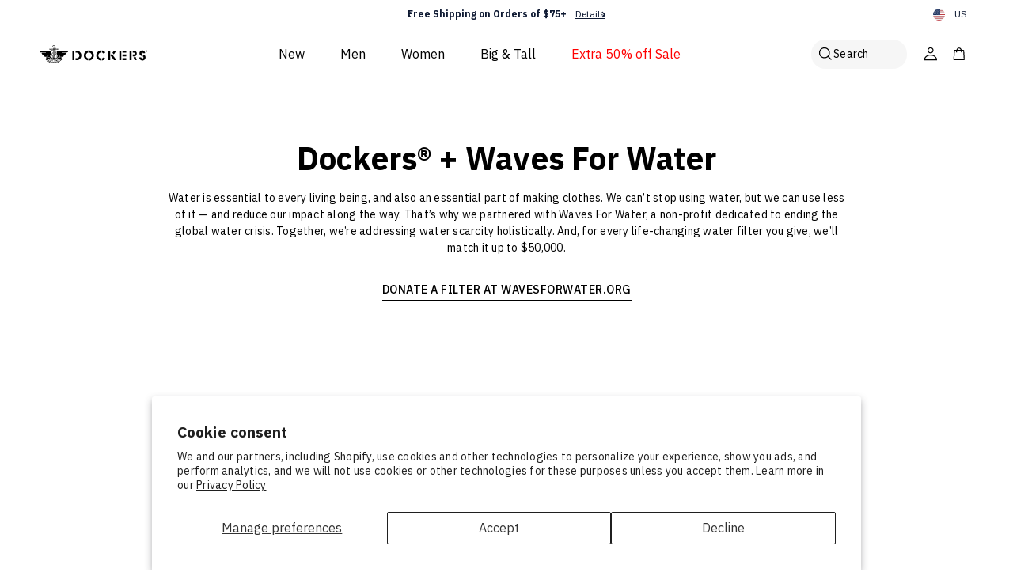

--- FILE ---
content_type: text/html; charset=utf-8
request_url: https://us.dockers.com/pages/dockers-waves-for-water
body_size: 46577
content:
<!doctype html>
<html class="no-js" lang="en">
  <head>
    <meta charset="utf-8">
    <meta content="IE=edge" http-equiv="X-UA-Compatible">
    <meta content="width=device-width,initial-scale=1" name="viewport">
    <meta content="#000000" name="theme-color">
    <link href="https://us.dockers.com/pages/dockers-waves-for-water" rel="canonical">
    <meta name="google-site-verification" content="FF2E3NKIoBAoDQH_OD1v23uaI3uIqzhDiI4PlkfsrbE" />
    <meta name="google-site-verification" content="p_pKo_NppdLncxT0yP8nFKG_R5tHeZTzvQC2r0Cykqs" />

    <!-- Begin Monetate ExpressTag Sync v8.1. Place at start of document head. DO NOT ALTER. -->
    <script type="text/javascript">var monetateT = new Date().getTime();</script>
    
      <script type="text/javascript" src="//se.monetate.net/js/2/a-7f76894d/p/us.dockers.com/entry.js"></script>
    
    <!-- End Monetate tag. -->

    
      <script src="https://www.googleoptimize.com/optimize.js?id=OPT-WDBQ7RT"></script>
    

    <!-- Start of LittledataLayer -->
    <!-- This file has been deprecated. -->
    <!-- End of LittledataLayer -->

    <script type="text/javascript">
      !function(){if(!window.klaviyo){window._klOnsite=window._klOnsite||[];try{window.klaviyo=new Proxy({},{get:function(n,i){return"push"===i?function(){var n;(n=window._klOnsite).push.apply(n,arguments)}:function(){for(var n=arguments.length,o=new Array(n),w=0;w<n;w++)o[w]=arguments[w];var t="function"==typeof o[o.length-1]?o.pop():void 0,e=new Promise((function(n){window._klOnsite.push([i].concat(o,[function(i){t&&t(i),n(i)}]))}));return e}}})}catch(n){window.klaviyo=window.klaviyo||[],window.klaviyo.push=function(){var n;(n=window._klOnsite).push.apply(n,arguments)}}}}();
    </script>
  <!-- BEGIN app block: shopify://apps/klaviyo-email-marketing-sms/blocks/klaviyo-onsite-embed/2632fe16-c075-4321-a88b-50b567f42507 -->












  <script async src="https://static.klaviyo.com/onsite/js/T5BMx8/klaviyo.js?company_id=T5BMx8"></script>
  <script>!function(){if(!window.klaviyo){window._klOnsite=window._klOnsite||[];try{window.klaviyo=new Proxy({},{get:function(n,i){return"push"===i?function(){var n;(n=window._klOnsite).push.apply(n,arguments)}:function(){for(var n=arguments.length,o=new Array(n),w=0;w<n;w++)o[w]=arguments[w];var t="function"==typeof o[o.length-1]?o.pop():void 0,e=new Promise((function(n){window._klOnsite.push([i].concat(o,[function(i){t&&t(i),n(i)}]))}));return e}}})}catch(n){window.klaviyo=window.klaviyo||[],window.klaviyo.push=function(){var n;(n=window._klOnsite).push.apply(n,arguments)}}}}();</script>

  




  <script>
    window.klaviyoReviewsProductDesignMode = false
  </script>







<!-- END app block --><!-- BEGIN app block: shopify://apps/checkmate/blocks/checked_network/697a3444-1374-4f13-ba8c-ec03db25ebf0 -->
  

  <script
    src='https://lsco-dockers.myshopify.com/apps/cm/v1/load?source=embed'
    async
  ></script>



<!-- END app block --><!-- BEGIN app block: shopify://apps/littledata-the-data-layer/blocks/LittledataLayer/45a35ed8-a2b2-46c3-84fa-6f58497c5345 -->
    <script type="application/javascript">
      try {
        window.LittledataLayer = {
          ...({"betaTester":false,"productListLinksHaveImages":false,"productListLinksHavePrices":false,"debug":false,"hideBranding":false,"sendNoteAttributes":true,"ecommerce":{"impressions":[]},"version":"v11.0.1","transactionWatcherURL":"https://transactions.littledata.io","referralExclusion":"/(paypal|visa|MasterCard|clicksafe|arcot\\.com|geschuetzteinkaufen|checkout\\.shopify\\.com|checkout\\.rechargeapps\\.com|portal\\.afterpay\\.com|payfort)/","hasCustomPixel":true,"segment":{"disabledRecurring":false,"disabledEvents":[],"doNotTrackReplaceState":false,"productIdentifier":"PRODUCT_ID","uniqueIdentifierForOrders":"orderName","ordersFilteredBySourceName":[],"anonymizeIp":true,"writeKey":"pNrRXV9wnagGJf3aIMtLynKUuc2dohq5","userId":"shopifyCustomerId","userIdUpdatedAt":"2021-09-16T16:17:35.634Z","CDNForAnalyticsJS":"https://cdn.segment.com","cookiesToTrack":[],"addRevenueToOrderCompleted":false,"usePageTypeForListName":false,"respectUserTrackingConsent":false},"googleAnalytics4":{"disabledRecurring":false,"disabledEvents":[],"doNotTrackReplaceState":false,"productIdentifier":"VARIANT_ID","uniqueIdentifierForOrders":"orderName","ordersFilteredBySourceName":[],"clientSidePurchase":false,"measurementId":"G-RZYPECQ40Y","googleSignals":true,"cookieUpdate":true,"extraLinkerDomains":[],"usePageTypeForListName":false,"sendUserDataBefore322":true,"respectUserTrackingConsent":false,"attributionBoost":true,"recurringAttributionBoost":true}}),
          country: "US",
          language: "en",
          market: {
            id: 973570209,
            handle: "us"
          }
        }
        
      } catch {}

      
      console.log(`%cThis store uses Littledata 🚀 to automate its Google Analytics, Segment setup and make better, data-driven decisions. Learn more at https://apps.shopify.com/littledata`,'color: #088f87;',);
      
    </script>
    
        <script async type="text/javascript" src="https://cdn.shopify.com/extensions/019be58c-344b-70eb-b338-fd70c9517a73/littledata-shopify-tracker-117/assets/colibrius-g.js"></script>
    
    
    
        <script async type="text/javascript" src="https://cdn.shopify.com/extensions/019be58c-344b-70eb-b338-fd70c9517a73/littledata-shopify-tracker-117/assets/colibrius-s.js"></script>
    
    
    
    
    
    


<!-- END app block --><link href="https://cdn.shopify.com/extensions/019be563-c4f3-71d6-bf0d-8fccf9f1dff7/checkmate-5-774/assets/index.css" rel="stylesheet" type="text/css" media="all">
<meta property="og:image" content="https://cdn.shopify.com/s/files/1/0532/2725/8017/files/Screen_Shot_2022-07-01_at_2.38.00_PM_e9ef1c12-bb33-4a3d-8c1a-68b569daa1a0.png?v=1656711603" />
<meta property="og:image:secure_url" content="https://cdn.shopify.com/s/files/1/0532/2725/8017/files/Screen_Shot_2022-07-01_at_2.38.00_PM_e9ef1c12-bb33-4a3d-8c1a-68b569daa1a0.png?v=1656711603" />
<meta property="og:image:width" content="1506" />
<meta property="og:image:height" content="1158" />
<link href="https://monorail-edge.shopifysvc.com" rel="dns-prefetch">
<script>(function(){if ("sendBeacon" in navigator && "performance" in window) {try {var session_token_from_headers = performance.getEntriesByType('navigation')[0].serverTiming.find(x => x.name == '_s').description;} catch {var session_token_from_headers = undefined;}var session_cookie_matches = document.cookie.match(/_shopify_s=([^;]*)/);var session_token_from_cookie = session_cookie_matches && session_cookie_matches.length === 2 ? session_cookie_matches[1] : "";var session_token = session_token_from_headers || session_token_from_cookie || "";function handle_abandonment_event(e) {var entries = performance.getEntries().filter(function(entry) {return /monorail-edge.shopifysvc.com/.test(entry.name);});if (!window.abandonment_tracked && entries.length === 0) {window.abandonment_tracked = true;var currentMs = Date.now();var navigation_start = performance.timing.navigationStart;var payload = {shop_id: 53227258017,url: window.location.href,navigation_start,duration: currentMs - navigation_start,session_token,page_type: "page"};window.navigator.sendBeacon("https://monorail-edge.shopifysvc.com/v1/produce", JSON.stringify({schema_id: "online_store_buyer_site_abandonment/1.1",payload: payload,metadata: {event_created_at_ms: currentMs,event_sent_at_ms: currentMs}}));}}window.addEventListener('pagehide', handle_abandonment_event);}}());</script>
<script id="web-pixels-manager-setup">(function e(e,d,r,n,o){if(void 0===o&&(o={}),!Boolean(null===(a=null===(i=window.Shopify)||void 0===i?void 0:i.analytics)||void 0===a?void 0:a.replayQueue)){var i,a;window.Shopify=window.Shopify||{};var t=window.Shopify;t.analytics=t.analytics||{};var s=t.analytics;s.replayQueue=[],s.publish=function(e,d,r){return s.replayQueue.push([e,d,r]),!0};try{self.performance.mark("wpm:start")}catch(e){}var l=function(){var e={modern:/Edge?\/(1{2}[4-9]|1[2-9]\d|[2-9]\d{2}|\d{4,})\.\d+(\.\d+|)|Firefox\/(1{2}[4-9]|1[2-9]\d|[2-9]\d{2}|\d{4,})\.\d+(\.\d+|)|Chrom(ium|e)\/(9{2}|\d{3,})\.\d+(\.\d+|)|(Maci|X1{2}).+ Version\/(15\.\d+|(1[6-9]|[2-9]\d|\d{3,})\.\d+)([,.]\d+|)( \(\w+\)|)( Mobile\/\w+|) Safari\/|Chrome.+OPR\/(9{2}|\d{3,})\.\d+\.\d+|(CPU[ +]OS|iPhone[ +]OS|CPU[ +]iPhone|CPU IPhone OS|CPU iPad OS)[ +]+(15[._]\d+|(1[6-9]|[2-9]\d|\d{3,})[._]\d+)([._]\d+|)|Android:?[ /-](13[3-9]|1[4-9]\d|[2-9]\d{2}|\d{4,})(\.\d+|)(\.\d+|)|Android.+Firefox\/(13[5-9]|1[4-9]\d|[2-9]\d{2}|\d{4,})\.\d+(\.\d+|)|Android.+Chrom(ium|e)\/(13[3-9]|1[4-9]\d|[2-9]\d{2}|\d{4,})\.\d+(\.\d+|)|SamsungBrowser\/([2-9]\d|\d{3,})\.\d+/,legacy:/Edge?\/(1[6-9]|[2-9]\d|\d{3,})\.\d+(\.\d+|)|Firefox\/(5[4-9]|[6-9]\d|\d{3,})\.\d+(\.\d+|)|Chrom(ium|e)\/(5[1-9]|[6-9]\d|\d{3,})\.\d+(\.\d+|)([\d.]+$|.*Safari\/(?![\d.]+ Edge\/[\d.]+$))|(Maci|X1{2}).+ Version\/(10\.\d+|(1[1-9]|[2-9]\d|\d{3,})\.\d+)([,.]\d+|)( \(\w+\)|)( Mobile\/\w+|) Safari\/|Chrome.+OPR\/(3[89]|[4-9]\d|\d{3,})\.\d+\.\d+|(CPU[ +]OS|iPhone[ +]OS|CPU[ +]iPhone|CPU IPhone OS|CPU iPad OS)[ +]+(10[._]\d+|(1[1-9]|[2-9]\d|\d{3,})[._]\d+)([._]\d+|)|Android:?[ /-](13[3-9]|1[4-9]\d|[2-9]\d{2}|\d{4,})(\.\d+|)(\.\d+|)|Mobile Safari.+OPR\/([89]\d|\d{3,})\.\d+\.\d+|Android.+Firefox\/(13[5-9]|1[4-9]\d|[2-9]\d{2}|\d{4,})\.\d+(\.\d+|)|Android.+Chrom(ium|e)\/(13[3-9]|1[4-9]\d|[2-9]\d{2}|\d{4,})\.\d+(\.\d+|)|Android.+(UC? ?Browser|UCWEB|U3)[ /]?(15\.([5-9]|\d{2,})|(1[6-9]|[2-9]\d|\d{3,})\.\d+)\.\d+|SamsungBrowser\/(5\.\d+|([6-9]|\d{2,})\.\d+)|Android.+MQ{2}Browser\/(14(\.(9|\d{2,})|)|(1[5-9]|[2-9]\d|\d{3,})(\.\d+|))(\.\d+|)|K[Aa][Ii]OS\/(3\.\d+|([4-9]|\d{2,})\.\d+)(\.\d+|)/},d=e.modern,r=e.legacy,n=navigator.userAgent;return n.match(d)?"modern":n.match(r)?"legacy":"unknown"}(),u="modern"===l?"modern":"legacy",c=(null!=n?n:{modern:"",legacy:""})[u],f=function(e){return[e.baseUrl,"/wpm","/b",e.hashVersion,"modern"===e.buildTarget?"m":"l",".js"].join("")}({baseUrl:d,hashVersion:r,buildTarget:u}),m=function(e){var d=e.version,r=e.bundleTarget,n=e.surface,o=e.pageUrl,i=e.monorailEndpoint;return{emit:function(e){var a=e.status,t=e.errorMsg,s=(new Date).getTime(),l=JSON.stringify({metadata:{event_sent_at_ms:s},events:[{schema_id:"web_pixels_manager_load/3.1",payload:{version:d,bundle_target:r,page_url:o,status:a,surface:n,error_msg:t},metadata:{event_created_at_ms:s}}]});if(!i)return console&&console.warn&&console.warn("[Web Pixels Manager] No Monorail endpoint provided, skipping logging."),!1;try{return self.navigator.sendBeacon.bind(self.navigator)(i,l)}catch(e){}var u=new XMLHttpRequest;try{return u.open("POST",i,!0),u.setRequestHeader("Content-Type","text/plain"),u.send(l),!0}catch(e){return console&&console.warn&&console.warn("[Web Pixels Manager] Got an unhandled error while logging to Monorail."),!1}}}}({version:r,bundleTarget:l,surface:e.surface,pageUrl:self.location.href,monorailEndpoint:e.monorailEndpoint});try{o.browserTarget=l,function(e){var d=e.src,r=e.async,n=void 0===r||r,o=e.onload,i=e.onerror,a=e.sri,t=e.scriptDataAttributes,s=void 0===t?{}:t,l=document.createElement("script"),u=document.querySelector("head"),c=document.querySelector("body");if(l.async=n,l.src=d,a&&(l.integrity=a,l.crossOrigin="anonymous"),s)for(var f in s)if(Object.prototype.hasOwnProperty.call(s,f))try{l.dataset[f]=s[f]}catch(e){}if(o&&l.addEventListener("load",o),i&&l.addEventListener("error",i),u)u.appendChild(l);else{if(!c)throw new Error("Did not find a head or body element to append the script");c.appendChild(l)}}({src:f,async:!0,onload:function(){if(!function(){var e,d;return Boolean(null===(d=null===(e=window.Shopify)||void 0===e?void 0:e.analytics)||void 0===d?void 0:d.initialized)}()){var d=window.webPixelsManager.init(e)||void 0;if(d){var r=window.Shopify.analytics;r.replayQueue.forEach((function(e){var r=e[0],n=e[1],o=e[2];d.publishCustomEvent(r,n,o)})),r.replayQueue=[],r.publish=d.publishCustomEvent,r.visitor=d.visitor,r.initialized=!0}}},onerror:function(){return m.emit({status:"failed",errorMsg:"".concat(f," has failed to load")})},sri:function(e){var d=/^sha384-[A-Za-z0-9+/=]+$/;return"string"==typeof e&&d.test(e)}(c)?c:"",scriptDataAttributes:o}),m.emit({status:"loading"})}catch(e){m.emit({status:"failed",errorMsg:(null==e?void 0:e.message)||"Unknown error"})}}})({shopId: 53227258017,storefrontBaseUrl: "https://us.dockers.com",extensionsBaseUrl: "https://extensions.shopifycdn.com/cdn/shopifycloud/web-pixels-manager",monorailEndpoint: "https://monorail-edge.shopifysvc.com/unstable/produce_batch",surface: "storefront-renderer",enabledBetaFlags: ["2dca8a86"],webPixelsConfigList: [{"id":"1263730849","configuration":"{\"accountID\":\"T5BMx8\",\"webPixelConfig\":\"eyJlbmFibGVBZGRlZFRvQ2FydEV2ZW50cyI6IHRydWV9\"}","eventPayloadVersion":"v1","runtimeContext":"STRICT","scriptVersion":"524f6c1ee37bacdca7657a665bdca589","type":"APP","apiClientId":123074,"privacyPurposes":["ANALYTICS","MARKETING"],"dataSharingAdjustments":{"protectedCustomerApprovalScopes":["read_customer_address","read_customer_email","read_customer_name","read_customer_personal_data","read_customer_phone"]}},{"id":"795607201","configuration":"{\"loggingEnabled\":\"false\",\"serverPixelEnabled\":\"true\",\"useShopifyItemLevelTax\":\"false\",\"ranMid\":\"53218\"}","eventPayloadVersion":"v1","runtimeContext":"STRICT","scriptVersion":"43f728f1c6f64271197c39a6cabd2211","type":"APP","apiClientId":2531653,"privacyPurposes":["ANALYTICS"],"dataSharingAdjustments":{"protectedCustomerApprovalScopes":["read_customer_address","read_customer_personal_data"]}},{"id":"740950177","configuration":"{\"token\":\"cec5e605-685b-4ac5-ab1b-b5c463ca1aeb\"}","eventPayloadVersion":"v1","runtimeContext":"STRICT","scriptVersion":"72eea55502f5004d83fcb9a731db71d9","type":"APP","apiClientId":149080899585,"privacyPurposes":["ANALYTICS","MARKETING","SALE_OF_DATA"],"dataSharingAdjustments":{"protectedCustomerApprovalScopes":[]}},{"id":"702513313","configuration":"{\"siteId\":\"9ea9c793\",\"environment\":\"production\",\"isPlusUser\":\"true\"}","eventPayloadVersion":"v1","runtimeContext":"STRICT","scriptVersion":"d38a2000dcd0eb072d7eed6a88122b6b","type":"APP","apiClientId":187969,"privacyPurposes":["ANALYTICS","MARKETING"],"capabilities":["advanced_dom_events"],"dataSharingAdjustments":{"protectedCustomerApprovalScopes":[]}},{"id":"649887905","configuration":"{ \"accountId\": \"lsco-dockers.myshopify.com\"  }","eventPayloadVersion":"v1","runtimeContext":"STRICT","scriptVersion":"798fdc241ea767f402e7f2e9587a8b6f","type":"APP","apiClientId":94099111937,"privacyPurposes":["ANALYTICS","MARKETING"],"dataSharingAdjustments":{"protectedCustomerApprovalScopes":["read_customer_address","read_customer_email","read_customer_name","read_customer_personal_data","read_customer_phone"]}},{"id":"557842593","configuration":"{\"config\":\"{\\\"google_tag_ids\\\":[\\\"GT-T56JF7Q7\\\"],\\\"target_country\\\":\\\"US\\\",\\\"gtag_events\\\":[{\\\"type\\\":\\\"view_item\\\",\\\"action_label\\\":\\\"MC-2HWY6Q799F\\\"},{\\\"type\\\":\\\"purchase\\\",\\\"action_label\\\":\\\"MC-2HWY6Q799F\\\"},{\\\"type\\\":\\\"page_view\\\",\\\"action_label\\\":\\\"MC-2HWY6Q799F\\\"}],\\\"enable_monitoring_mode\\\":false}\"}","eventPayloadVersion":"v1","runtimeContext":"OPEN","scriptVersion":"b2a88bafab3e21179ed38636efcd8a93","type":"APP","apiClientId":1780363,"privacyPurposes":[],"dataSharingAdjustments":{"protectedCustomerApprovalScopes":["read_customer_address","read_customer_email","read_customer_name","read_customer_personal_data","read_customer_phone"]}},{"id":"470384801","configuration":"{\"pixelCode\":\"CRCC7L3C77U238BDLTPG\"}","eventPayloadVersion":"v1","runtimeContext":"STRICT","scriptVersion":"22e92c2ad45662f435e4801458fb78cc","type":"APP","apiClientId":4383523,"privacyPurposes":["ANALYTICS","MARKETING","SALE_OF_DATA"],"dataSharingAdjustments":{"protectedCustomerApprovalScopes":["read_customer_address","read_customer_email","read_customer_name","read_customer_personal_data","read_customer_phone"]}},{"id":"345276577","configuration":"{\"pixel_id\":\"1155761301242392\",\"pixel_type\":\"facebook_pixel\",\"metaapp_system_user_token\":\"-\"}","eventPayloadVersion":"v1","runtimeContext":"OPEN","scriptVersion":"ca16bc87fe92b6042fbaa3acc2fbdaa6","type":"APP","apiClientId":2329312,"privacyPurposes":["ANALYTICS","MARKETING","SALE_OF_DATA"],"dataSharingAdjustments":{"protectedCustomerApprovalScopes":["read_customer_address","read_customer_email","read_customer_name","read_customer_personal_data","read_customer_phone"]}},{"id":"318603425","configuration":"{\"shopId\":\"9jWBPFWM6DutqSdW8\",\"env\":\"production\"}","eventPayloadVersion":"v1","runtimeContext":"STRICT","scriptVersion":"3b8433d694d974fcc2dc637689486813","type":"APP","apiClientId":1464241,"privacyPurposes":["ANALYTICS"],"dataSharingAdjustments":{"protectedCustomerApprovalScopes":["read_customer_address","read_customer_email","read_customer_name","read_customer_personal_data","read_customer_phone"]}},{"id":"31260833","configuration":"{\"campaignID\":\"5411\",\"externalExecutionURL\":\"https:\/\/engine.saasler.com\/api\/v1\/webhook_executions\/9c073dbbfbe94677fa9c684f00d36d8d\"}","eventPayloadVersion":"v1","runtimeContext":"STRICT","scriptVersion":"d89aa9260a7e3daa33c6dca1e641a0ca","type":"APP","apiClientId":3546795,"privacyPurposes":[],"dataSharingAdjustments":{"protectedCustomerApprovalScopes":["read_customer_email","read_customer_personal_data"]}},{"id":"46104737","eventPayloadVersion":"1","runtimeContext":"LAX","scriptVersion":"1","type":"CUSTOM","privacyPurposes":["ANALYTICS","MARKETING","SALE_OF_DATA"],"name":"Google Ads Purchase Conversion"},{"id":"67338401","eventPayloadVersion":"1","runtimeContext":"LAX","scriptVersion":"5","type":"CUSTOM","privacyPurposes":["ANALYTICS","MARKETING"],"name":"Bing UET Conversions"},{"id":"shopify-app-pixel","configuration":"{}","eventPayloadVersion":"v1","runtimeContext":"STRICT","scriptVersion":"0450","apiClientId":"shopify-pixel","type":"APP","privacyPurposes":["ANALYTICS","MARKETING"]},{"id":"shopify-custom-pixel","eventPayloadVersion":"v1","runtimeContext":"LAX","scriptVersion":"0450","apiClientId":"shopify-pixel","type":"CUSTOM","privacyPurposes":["ANALYTICS","MARKETING"]}],isMerchantRequest: false,initData: {"shop":{"name":"Dockers®","paymentSettings":{"currencyCode":"USD"},"myshopifyDomain":"lsco-dockers.myshopify.com","countryCode":"US","storefrontUrl":"https:\/\/us.dockers.com"},"customer":null,"cart":null,"checkout":null,"productVariants":[],"purchasingCompany":null},},"https://us.dockers.com/cdn","fcfee988w5aeb613cpc8e4bc33m6693e112",{"modern":"","legacy":""},{"shopId":"53227258017","storefrontBaseUrl":"https:\/\/us.dockers.com","extensionBaseUrl":"https:\/\/extensions.shopifycdn.com\/cdn\/shopifycloud\/web-pixels-manager","surface":"storefront-renderer","enabledBetaFlags":"[\"2dca8a86\"]","isMerchantRequest":"false","hashVersion":"fcfee988w5aeb613cpc8e4bc33m6693e112","publish":"custom","events":"[[\"page_viewed\",{}]]"});</script><script>
  window.ShopifyAnalytics = window.ShopifyAnalytics || {};
  window.ShopifyAnalytics.meta = window.ShopifyAnalytics.meta || {};
  window.ShopifyAnalytics.meta.currency = 'USD';
  var meta = {"page":{"pageType":"page","resourceType":"page","resourceId":85225242785,"requestId":"7b2db6fe-5d0b-4773-91b4-5850a9cef537-1769110423"}};
  for (var attr in meta) {
    window.ShopifyAnalytics.meta[attr] = meta[attr];
  }
</script>
<script class="analytics">
  (function () {
    var customDocumentWrite = function(content) {
      var jquery = null;

      if (window.jQuery) {
        jquery = window.jQuery;
      } else if (window.Checkout && window.Checkout.$) {
        jquery = window.Checkout.$;
      }

      if (jquery) {
        jquery('body').append(content);
      }
    };

    var hasLoggedConversion = function(token) {
      if (token) {
        return document.cookie.indexOf('loggedConversion=' + token) !== -1;
      }
      return false;
    }

    var setCookieIfConversion = function(token) {
      if (token) {
        var twoMonthsFromNow = new Date(Date.now());
        twoMonthsFromNow.setMonth(twoMonthsFromNow.getMonth() + 2);

        document.cookie = 'loggedConversion=' + token + '; expires=' + twoMonthsFromNow;
      }
    }

    var trekkie = window.ShopifyAnalytics.lib = window.trekkie = window.trekkie || [];
    if (trekkie.integrations) {
      return;
    }
    trekkie.methods = [
      'identify',
      'page',
      'ready',
      'track',
      'trackForm',
      'trackLink'
    ];
    trekkie.factory = function(method) {
      return function() {
        var args = Array.prototype.slice.call(arguments);
        args.unshift(method);
        trekkie.push(args);
        return trekkie;
      };
    };
    for (var i = 0; i < trekkie.methods.length; i++) {
      var key = trekkie.methods[i];
      trekkie[key] = trekkie.factory(key);
    }
    trekkie.load = function(config) {
      trekkie.config = config || {};
      trekkie.config.initialDocumentCookie = document.cookie;
      var first = document.getElementsByTagName('script')[0];
      var script = document.createElement('script');
      script.type = 'text/javascript';
      script.onerror = function(e) {
        var scriptFallback = document.createElement('script');
        scriptFallback.type = 'text/javascript';
        scriptFallback.onerror = function(error) {
                var Monorail = {
      produce: function produce(monorailDomain, schemaId, payload) {
        var currentMs = new Date().getTime();
        var event = {
          schema_id: schemaId,
          payload: payload,
          metadata: {
            event_created_at_ms: currentMs,
            event_sent_at_ms: currentMs
          }
        };
        return Monorail.sendRequest("https://" + monorailDomain + "/v1/produce", JSON.stringify(event));
      },
      sendRequest: function sendRequest(endpointUrl, payload) {
        // Try the sendBeacon API
        if (window && window.navigator && typeof window.navigator.sendBeacon === 'function' && typeof window.Blob === 'function' && !Monorail.isIos12()) {
          var blobData = new window.Blob([payload], {
            type: 'text/plain'
          });

          if (window.navigator.sendBeacon(endpointUrl, blobData)) {
            return true;
          } // sendBeacon was not successful

        } // XHR beacon

        var xhr = new XMLHttpRequest();

        try {
          xhr.open('POST', endpointUrl);
          xhr.setRequestHeader('Content-Type', 'text/plain');
          xhr.send(payload);
        } catch (e) {
          console.log(e);
        }

        return false;
      },
      isIos12: function isIos12() {
        return window.navigator.userAgent.lastIndexOf('iPhone; CPU iPhone OS 12_') !== -1 || window.navigator.userAgent.lastIndexOf('iPad; CPU OS 12_') !== -1;
      }
    };
    Monorail.produce('monorail-edge.shopifysvc.com',
      'trekkie_storefront_load_errors/1.1',
      {shop_id: 53227258017,
      theme_id: 137542172833,
      app_name: "storefront",
      context_url: window.location.href,
      source_url: "//us.dockers.com/cdn/s/trekkie.storefront.46a754ac07d08c656eb845cfbf513dd9a18d4ced.min.js"});

        };
        scriptFallback.async = true;
        scriptFallback.src = '//us.dockers.com/cdn/s/trekkie.storefront.46a754ac07d08c656eb845cfbf513dd9a18d4ced.min.js';
        first.parentNode.insertBefore(scriptFallback, first);
      };
      script.async = true;
      script.src = '//us.dockers.com/cdn/s/trekkie.storefront.46a754ac07d08c656eb845cfbf513dd9a18d4ced.min.js';
      first.parentNode.insertBefore(script, first);
    };
    trekkie.load(
      {"Trekkie":{"appName":"storefront","development":false,"defaultAttributes":{"shopId":53227258017,"isMerchantRequest":null,"themeId":137542172833,"themeCityHash":"11502297276187175781","contentLanguage":"en","currency":"USD"},"isServerSideCookieWritingEnabled":true,"monorailRegion":"shop_domain","enabledBetaFlags":["65f19447"]},"Session Attribution":{},"S2S":{"facebookCapiEnabled":true,"source":"trekkie-storefront-renderer","apiClientId":580111}}
    );

    var loaded = false;
    trekkie.ready(function() {
      if (loaded) return;
      loaded = true;

      window.ShopifyAnalytics.lib = window.trekkie;

      var originalDocumentWrite = document.write;
      document.write = customDocumentWrite;
      try { window.ShopifyAnalytics.merchantGoogleAnalytics.call(this); } catch(error) {};
      document.write = originalDocumentWrite;

      window.ShopifyAnalytics.lib.page(null,{"pageType":"page","resourceType":"page","resourceId":85225242785,"requestId":"7b2db6fe-5d0b-4773-91b4-5850a9cef537-1769110423","shopifyEmitted":true});

      var match = window.location.pathname.match(/checkouts\/(.+)\/(thank_you|post_purchase)/)
      var token = match? match[1]: undefined;
      if (!hasLoggedConversion(token)) {
        setCookieIfConversion(token);
        
      }
    });


        var eventsListenerScript = document.createElement('script');
        eventsListenerScript.async = true;
        eventsListenerScript.src = "//us.dockers.com/cdn/shopifycloud/storefront/assets/shop_events_listener-3da45d37.js";
        document.getElementsByTagName('head')[0].appendChild(eventsListenerScript);

})();</script>
<script
  defer
  src="https://us.dockers.com/cdn/shopifycloud/perf-kit/shopify-perf-kit-3.0.4.min.js"
  data-application="storefront-renderer"
  data-shop-id="53227258017"
  data-render-region="gcp-us-central1"
  data-page-type="page"
  data-theme-instance-id="137542172833"
  data-theme-name="Dockers"
  data-theme-version="1.0.0"
  data-monorail-region="shop_domain"
  data-resource-timing-sampling-rate="10"
  data-shs="true"
  data-shs-beacon="true"
  data-shs-export-with-fetch="true"
  data-shs-logs-sample-rate="1"
  data-shs-beacon-endpoint="https://us.dockers.com/api/collect"
></script>
</head>

    

    
      
<link href="//us.dockers.com/cdn/shop/files/1986_LOGO_WING_ANCHOR_ICON_K_512x512_23adfa69-efeb-465c-936c-0d32dc750d38_72x.png?v=1630593761-72x72.png" rel="apple-touch-icon" sizes="72x72">
<link href="//us.dockers.com/cdn/shop/files/1986_LOGO_WING_ANCHOR_ICON_K_512x512_23adfa69-efeb-465c-936c-0d32dc750d38_144x.png?v=1630593761-144x144.png" rel="apple-touch-icon" sizes="144x144">
<link href="//us.dockers.com/cdn/shop/files/1986_LOGO_WING_ANCHOR_ICON_K_512x512_23adfa69-efeb-465c-936c-0d32dc750d38_196x.png?v=1630593761" sizes="196x196" rel="icon" type="image/png">
<link href="//us.dockers.com/cdn/shop/files/1986_LOGO_WING_ANCHOR_ICON_K_512x512_23adfa69-efeb-465c-936c-0d32dc750d38_96x.png?v=1630593761" sizes="96x96" rel="icon" type="image/png">
<link href="//us.dockers.com/cdn/shop/files/1986_LOGO_WING_ANCHOR_ICON_K_512x512_23adfa69-efeb-465c-936c-0d32dc750d38_32x.png?v=1630593761" sizes="32x32" rel="icon" type="image/png">
<link href="//us.dockers.com/cdn/shop/files/1986_LOGO_WING_ANCHOR_ICON_K_512x512_23adfa69-efeb-465c-936c-0d32dc750d38_16x.png?v=1630593761" sizes="16x16" rel="icon" type="image/png">
<meta content="Dockers®" name="application-name">
<meta content="#000000" name="msapplication-TileColor">
<meta content="//us.dockers.com/cdn/shop/files/1986_LOGO_WING_ANCHOR_ICON_K_512x512_23adfa69-efeb-465c-936c-0d32dc750d38_small.png?v=1630593761" name="msapplication-TileImage">

    

    

    






<title>Dockers® + Waves for Water Partner to Reduce Water Impact | Dockers US</title>


    
      <meta content="We can’t stop using water, but we can use less of it — and reduce our impact along the way. For every life-changing water filter you give, we’ll match it up to $50,000." name="description">
    

    

    <link rel="preconnect" href="https://fonts.googleapis.com">
<link rel="preconnect" href="https://fonts.gstatic.com" crossorigin>
<link href="https://fonts.googleapis.com/css2?family=IBM+Plex+Sans:wght@300;400;500;700&display=swap" rel="stylesheet">

    
<style>
  :root {

    /**
     * Grid.
     */
    --grid-tiny: 320px;
    --grid-small: 576px;
    --grid-medium: 768px;
    --grid-large: 1024px;
    --grid-wide: 1328px;

    /**
     * Spacing.
     */
    --spacing-4xs: 0.0625rem;
    --spacing-3xs: 0.125rem;
    --spacing-2xs: 0.25rem;
    --spacing-xs: 0.5rem;
    --spacing-s: 0.75rem;
    --spacing-m: 1rem;
    --spacing-l: 1.5rem;
    --spacing-xl: 2rem;
    --spacing-2xl: 2.5rem;
    --spacing-3xl: 3rem;

    /**
     * Layout.
     */
    --layout-0: 0;
    --layout-2xs: 1.5rem;
    --layout-xs: 2rem;
    --layout-s: 3rem;
    --layout-m: 4rem;
    --layout-l: 5rem;
    --layout-xl: 6rem;
    --layout-2xl: 10rem;

    /**
     * Layers.
     */
    --layer-base: 0;
    --layer-flat: 1;
    --layer-raised: 2;
    --layer-sticky: 8;
    --layer-overlay: 12;
    --layer-temporary: 16;
    --layer-pop-out: 24;

    /**
     * Colors.
     */
    --color-primary: rgb(14, 25, 50);
    --color-secondary: rgb(218, 213, 190);
    --color-text-primary: rgb(0, 0, 0);
    --color-text-secondary: rgb(81, 81, 81);
    --color-text-light: rgb(173, 173, 173);
    --color-text-inverse: rgb(255, 255, 255);
    --color-background-dark: rgb(0, 0, 0);
    --color-background-light: rgb(246, 246, 246);
    --color-background-white: rgb(255, 255, 255);
    --color-brand-dark: rgb(102, 102, 102);
    --color-border-dark: rgb(173, 173, 173);
    --color-border-light: rgb(228, 228, 228);
    --color-link: rgb(69, 110, 150);
    --color-link-hover: rgb(25, 120, 212);
    --color-button: rgb(30, 144, 255);
    --color-button-hover: rgb(25, 120, 212);

    /**
     * Typography
     */
    --font-display: 'IBM Plex Sans', sans-serif;
    --font-heading: 'IBM Plex Sans', sans-serif;
    --font-body: 'IBM Plex Sans', sans-serif;

    --ms-minus-2: 11.11111px;
    --ms-minus-1: 13.33333px;
    --ms-0: 16px;
    --ms-1: 19.2px;
    --ms-2: 23.04px;
    --ms-3: 27.648px;
    --ms-4: 33.1776px;
    --ms-7: 57.33089px;

    --weight-thin: 100;
    --weight-extra-light: 200;
    --weight-light: 300;
    --weight-book: 400;
    --weight-medium: 500;
    --weight-semibold: 600;
    --weight-bold: 700;
    --weight-heavy: 800;
    --weight-black: 900;

    --baseline: 1rem;
    --line-height-meta: 1.3;
    --line-height-body: 1.5;
    --line-height-caption: 1.25;
    --line-height-display: 1.3;
    --letter-spacing-body: 0;
    --letter-spacing-display: 0;
    --letter-spacing-subtitle: 0;
    --letter-spacing-button: 0.5px;
    --letter-spacing-label: 0.5px;

    --badge-top-rated-color: #e0ebff;
    --badge-vintange-color: #e0ebff;
    --badge-best-seller-color: #e0ebff;
    --badge-new-color: #e0ebff;
    --badge-online-only-color: #ffe0e1;
    --badge-last-call-color: #ffe0e1;
    --badge-premium-color: #FFFFFF;
    --badge-permanent-color: #ffffff;
    --badge-winter-fabric-color: #ffffff;
    --badge-lightweight-color: #ffffff;
  }
</style>


<style>

  /**
   * Reset.
   */
  *,
  :after,
  :before,
  html {
    box-sizing: border-box;
  }

  body,
  html {
    height: 100%;
    font-size: var(--ms-0);
    -moz-osx-font-smoothing: grayscale;
    -webkit-font-smoothing: antialiased;
    line-height: var(--line-height-body);
    text-rendering: optimizeLegibility;
    -webkit-text-size-adjust: 100%;
    -ms-text-size-adjust: 100%;
    text-size-adjust: 100%;
    margin: 0;
    scroll-behavior: smooth;
  }

  main {
    display: block;
    width: 100%;
  }

  h1 {
    font-size: 2em;
    margin: 0.67em 0;
  }

  a {
    background-color: transparent;
  }

  button,
  input,
  select {
    -webkit-appearance: none;
    -moz-appearance: none;
    appearance: none;
    border-radius: 0;
    background-color: transparent;
    color: #adadad;
    font-family: inherit;
    font-size: 100%;
    line-height: 1.15;
    margin: 0;
    padding: 0;
    border: 0;
  }

  a,
  button,
  input,
  label,
  select {
    font-family: inherit;
    -ms-touch-action: manipulation;
    touch-action: manipulation;
  }

  .icon {
    display: inline-block;
    fill: currentColor;
    height: 24px;
    vertical-align: middle;
    width: 24px;
  }

  svg circle,
  svg g,
  svg path {
    max-width: 100%;
  }

  .button {
    border: 1px solid transparent;
  }

  .icon-fallback-text {
    border: 0;
    clip: rect(0 0 0 0);
    -webkit-clip-path: inset(100%);
    clip-path: inset(100%);
    height: 1px;
    margin: -1px;
    overflow: hidden;
    padding: 0;
    position: absolute;
    white-space: nowrap;
    width: 1px;
  }

  img,
  picture,
  video {
    margin: 0;
    max-width: 100%;
  }

  /**
   * Helpers.
   */
  .critical-hide {
    display: none;
  }

  .critical-clear {
    opacity: 0;
    transition: opacity 0.6s cubic-bezier(0.785, 0.135, 0.15, 0.86);
    visibility: hidden;
  }

  .main-content .shopify-section {
    display: none;
  }

  .main-content .shopify-section:first-child {
    display: inherit;
  }

  .is-hidden,
  .visually-hidden {
    border: 0;
    clip: rect(0 0 0 0);
    -webkit-clip-path: inset(100%);
    clip-path: inset(100%);
    height: 1px;
    margin: -1px;
    overflow: hidden;
    padding: 0;
    position: absolute;
    white-space: nowrap;
    width: 1px;
  }

  .text-center {
    text-align: center;
  }

  .text-right {
    text-align: right;
  }

  /**
   * Grid.
   */
  .container {
    margin: 0 auto;
    max-width: 92.22vw;
  }

  .row {
    margin-bottom: var(--spacing-m);
    margin-left: auto;
    margin-right: auto;
  }

  .row:last-child {
    margin-bottom: 0;
  }

  .row.no-margin {
    margin: 0;
  }

  .row:after {
    clear: both;
    content: '';
    display: table;
  }

  .row .col {
    box-sizing: border-box;
    float: left;
    min-height: 1px;
    padding: 0 var(--spacing-2xs);
  }

  .row .col.xs2 {
    left: auto;
    margin-left: auto;
    right: auto;
    width: 16.66667%;
  }

  .row .col.xs3 {
    left: auto;
    margin-left: auto;
    right: auto;
    width: 25%;
  }

  .row .col.xs6 {
    left: auto;
    margin-left: auto;
    right: auto;
    width: 50%;
  }

  .row .col.xs12 {
    left: auto;
    margin-left: auto;
    right: auto;
    width: 100%;
  }

  .row .col.offset-xs1 {
    margin-left: 8.33333%;
  }

  /**
   * Typography.
   */
  body,
  html {
    font-family: var(--font-body);
    font-weight: var(--weight-book);
  }

  .d1 {
    font-family: var(--font-display);
    font-size: 40px;
    font-weight: var(--weight-bold);
    letter-spacing: var(--letter-spacing-display);
    line-height: var(--line-height-display);
  }

  h1 {
    font-family: var(--font-heading);
    font-size: 32px;
    font-weight: var(--weight-bold);
    line-height: var(--line-height-display);
    margin: 0 0 var(--spacing-xl);
  }

  h2 {
    font-family: var(--font-heading);
    font-size: 28px;
    font-weight: var(--weight-bold);
    line-height: var(--line-height-display);
    margin: 0 0 var(--spacing-l);
  }

  .h3,
  h3 {
    font-family: var(--font-heading);
    font-size: 24px;
    font-weight: var(--weight-bold);
    line-height: var(--line-height-display);
    margin: 0 0 var(--spacing-m);
  }

  .subtitle-1 {
    font-size: 16px;
    font-weight: var(--weight-bold);
    letter-spacing: var(--letter-spacing-subtitle);
  }

  .subtitle-2 {
    font-size: 14px;
    font-weight: var(--weight-bold);
    letter-spacing: var(--letter-spacing-subtitle);
    line-height: var(--line-height-heading);
  }

  p {
    font-family: var(--font-body);
    font-size: var(--ms-minus-1);
    line-height: var(--line-height-body);
    margin: 0 0 var(--spacing-l);
  }

  p:last-child {
    margin-bottom: 0;
  }

  a, .text-link {
    color: inherit;
    text-decoration: underline;
  }

  .text-link {
    background: none;
    border: 0;
    font: inherit;
    padding: 0;
    text-decoration: underline;
  }

  label {
    font-size: 11px;
    font-weight: var(--weight-bold);
    letter-spacing: var(--letter-spacing-baseline);
  }

  .caption {
    font-size: 11px;
  }

  ul {
    font-size: var(--ms-minus-1);
    line-height: var(--line-height-body);
  }

  @media (min-width: 768px) {
    .row .col.m6 {
      left: auto;
      margin-left: auto;
      right: auto;
      width: 50%;
    }
  }

  @media (min-width: 1024px) {
    .row .col {
      padding: 0 var(--spacing-xs);
    }

    .d1 {
      font-size: 90px;
    }

    h1 {
      font-size: 56px;
      letter-spacing: 4px;
    }

    h2 {
      font-size: 40px;
      letter-spacing: 4px;
    }

    .h3,
    h3 {
      font-size: 32px;
      letter-spacing: 3px;
    }

    .subtitle-1 {
      font-size: var(--ms-0);
    }

    .subtitle-2 {
      font-size: var(--ms-minus-1);
    }

    p {
      font-size: var(--ms-0);
    }

    label {
      font-size: 12px;
    }

    ul {
      font-size: var(--ms-0);
    }
  }
</style>


<style>
  .body-1 {
    font-family: "IBM Plex Sans", sans-serif;
    font-size: 16px;
    font-weight: 300;
    letter-spacing: 0.25px;
    line-height: 1.5;
    margin: 0 0 1.5rem;
  }

  .body-1:last-child {
    margin-bottom: 0;
  }

  .body-2 {
    font-family: "IBM Plex Sans", sans-serif;
    font-size: 14px;
    font-weight: 400;
    letter-spacing: 0.25px;
    line-height: 1.4;
    margin: 0 0 1.5rem;
  }

  .caption {
    font-size: 12px;
    font-weight: 400;
    letter-spacing: 0;
    line-height: 140%;
  }

  .caption-medium {
    font-size: 12px;
    font-weight: 700;
    letter-spacing: 0;
    line-height: 140%;
  }

  .body-2:last-child {
    margin-bottom: 0;
  }
  .store-selector__flag {
    height: 15px;
    margin-right: 0.75rem;
    pointer-events: none;
    width: 15px;
  }
  .store-selector__flag .flag-icon {
    background-size: cover;
    border-radius: 50%;
    display: block;
    height: 100%;
    width: 100%;
  }

  .store-selector__content {
    align-items: center;
    display: flex;
    margin-bottom: 0;
  }

  .modal {
    transition: opacity 0.4s cubic-bezier(0.42, 0, 0.58, 1), visibility 0s linear 0.2s;
    align-items: center;
    color: black;
    display: flex;
    height: 100%;
    justify-content: center;
    left: 0;
    opacity: 0;
    pointer-events: none;
    position: fixed;
    top: 0;
    visibility: hidden;
    width: 100%;
    z-index: 24;
  }

  /**
   * Site header.
   */
  .site-nav {
    align-content: center;
    display: flex;
    justify-content: center;
    list-style-type: none;
  }

  .site-nav,
  .site-nav li {
    margin: 0;
    padding: 0;
  }

  .site-nav__item.site-nav__item--has-dropdown {
    position: relative;
  }

  .site-nav__item:first-child .site-nav__link {
    padding-left: 0;
  }

  .site-nav__item:last-child .site-nav__link {
    padding-right: 0;
  }

  .site-nav__link {
    color: inherit;
    display: inline-block;
    text-decoration: none;
  }

  .site-nav__link-inner {
    display: block;
    padding: calc(var(--spacing-m) + var(--spacing-2xs)) 0;
  }

  .site-header {
    background-color: var(--site-header-background);
  }
  .site-header__announcement-banner {
    border-bottom: 1px solid var(--color-border-light);
    width: 100%;
    text-align: center;
  }

  .site-header__announcement-banner .store-selector {
    color: inherit;
    display: none;
  }
  .site-header__icon.site-header__icon--search span {
    display: none;
  }

  .site-header-wrapper {
    background-color: var(--site-header-background);
  }

  .site-header-wrapper.is-sticky {
    left: 0;
    position: fixed;
    top: 0;
    width: 100%;
    z-index: 12;
  }

  .site-header__inner {
    align-items: center;
    display: flex;
    justify-content: space-between;
  }

  .site-header__hamburger {
    align-items: center;
    display: flex;
  }
  .site-header__masthead {
    transition: padding 0.2s cubic-bezier(0, 0, 0.58, 1);
    align-items: center;
    padding: 0.8125rem;
    position: relative;
    will-change: padding;
  }

  .site-header__brand {
    max-width: 136px;
  }

  .site-header__logo {
    margin: 0;
  }

  .site-header__logo svg {
    display: block;
    max-height: 26px;
    width: 100%;
  }

  .site-header__navbar {
    display: none;
  }

  .site-header__misc {
    align-items: center;
    display: flex;
    gap: 1rem;
    justify-content: flex-end;
    margin-right: -0.5rem;
  }

  .site-header__account-dropdown {
    list-style-type: none;
    margin: 0;
    padding: 0;
    position: relative;
  }

  .site-header__icon {
    align-items: center;
    background: none;
    border: 0;
    display: flex;
    font: inherit;
    color: var(--color-text-primary);
    justify-content: center;
    position: relative;
    text-decoration: none;
  }

  .site-header__account-navlist {
    display: none;
    list-style-type: none;
    margin: 0;
    padding: 0;
    position: relative;
  }

  .site-header__icon .icon,
  .site-header__icon.site-header__icon--search .icon {
    height: 20px;
    width: 20px;
  }

  .site-header__item:last-child {
    margin-right: 0;
  }

  /**
   * Badge.
   */
   .site-header__icon .badge {
    background-color: transparent;
    border: 0;
    display: none;
    opacity: 1;
    padding: 0;
  }

  .badge {
    background-color: transparent;
    line-height: 1;
    padding: 0;
    text-align: center;
    vertical-align: baseline;
    white-space: nowrap;
  }

  .badge.badge--round {
    align-items: center;
    display: flex;
    justify-content: center;
    min-height: 24px;
    min-width: 18px;
    padding: var(--spacing-2xs) var(--spacing-xs);
  }

  .badge.badge--primary {
    background-color: var(--color-text-primary);
    border: 1px solid var(--color-primary);
    color: var(--color-text-inverse);
  }

  .flag-icon {
    background-color: #acacac;
    display: inline-block;
    line-height: var(--baseline);
    width: 1.33333333em;
  }

  /**
   * Announcement banner
   */
  .announcement-banner {
    background-color: var(--announcement-banner-color);
    color: var(--announcement-banner-text-color);
    height: auto;
    max-width: 100%;
    padding: 0.625rem 0;
    text-align: center;
  }

   .announcement-banner__item p,
   .announcement-banner__item button {
    font-size: 12px;
    font-weight: 400;
    letter-spacing: 0;
    line-height: 140%;
  }

  .announcement-banner__button {
    color: currentColor;
    margin-left: 0.5rem;
    text-decoration: underline;
  }

  .announcement-banner__item p,
  .announcement-banner__item button {
    font-size: 12px;
    font-weight: 400;
    letter-spacing: 0;
    line-height: 140%;
  }
  .announcement-banner__item p {
    font-weight: 700;
    margin: 0;
  }
  .announcement-banner__item a {
    color: var(--announcement-banner-text-color);
  }

  .swiper-container {
    overflow: hidden;
  }
  .swiper-container ul.swiper-wrapper {
    margin: 0;
    padding: 0;
  }

  .swiper-outer-container {
    position: relative;
  }

  .swiper-button-custom {
    display: none;
  }

  .swiper-wrapper {
    display: flex;
    height: 100%;
    width: 100%;
    z-index: 1;
    padding: 0;
  }

  .swiper-slide {
    flex-shrink: 0;
    height: 100%;
    list-style: none;
    margin: 0;
    padding: 0;
    width: 100%;
  }

  .site-header__mobile-tab {
    background-color: #f6f6f6;
    display: flex;
    flex-wrap: nowrap;
    gap: 0.3125rem;
    overflow-x: auto;
    padding: 0.625rem;
  }
  .site-header__mobile-tab-link {
    background-color: white;
    color: inherit;
    display: inline-block;
    flex-shrink: 0;
    min-width: 80px;
    padding: 0.5rem 0.5625rem;
    text-align: center;
    text-decoration: none;
  }

  /**
   * Countdown Banner
   */
  .countdown-banner {
    background-color: var(--countdown-banner-background-color);
    text-align: center;
    height: 100%;
    max-height: 0;
    overflow:hidden;
    position: relative;
    text-align: center;
    transition: all 0.3s ease-in-out;
  }

  .countdown-banner .caption-medium {
    line-height: 100%;
  }

  .countdown-banner__wrapper,
  .countdown-banner__inner {
    align-items: center;
    display: flex;
    justify-content: center;
  }

  .countdown-banner__wrapper {
    gap: calc(var(--spacing-xs) + var(--spacing-3xs));
  }

  .countdown-banner__inner {
    gap: calc(var(--spacing-2xs) + var(--spacing-4xs));
  }

  .countdown-banner__countdown-trigger {
    line-height: 0;
  }

  .countdown-banner__countdown-trigger .icon {
    color: var(--banner-inset-color);
    height: 12px;
    width: 12px;
  }
  .countdown-banner circle {
    fill: var(--countdown-banner-text-color);
  }

  .countdown-banner__countdown {
    display: flex;
    gap: var(--spacing-2xs);
  }

  .countdown-banner__unit {
    background-color: var(--color-background-white);
    border-radius: 2px;
    color: var(--color-text-primary);
    line-height: 0;
    padding: calc(var(--spacing-4xs) + var(--spacing-3xs));
  }

  .countdown-banner__close {
    color: var(--countdown-banner-text-color);
    position: absolute;
    right: 1rem;
    top: 50%;
    transform: translateY(-50%);
    z-index: 1;
  }
  
  .countdown-banner.is-active {
    max-height: 100%;
    padding-block:  var(--spacing-s);
  }
  .countdown-banner.is-loading .countdown-banner__unit {
    background: linear-gradient(100deg, #eceff1 30%, #f6f7f8 50%, #eceff1 70%);
    background-size: 400%;
    color: transparent;
  }
  .countdown-banner.is-loading .countdown-banner__timer {
    visibility: hidden;
  }
  @media (max-width: 47.99em) {
    .countdown-banner__wrapper {
        flex-flow: column wrap;
    }
  }
  @media (min-width: 768px) {
    .announcement-banner__wrapper {
      flex-flow: column wrap;
    }
  }
  @media (min-width: 1024px) {
    .badge {
      padding: 0 var(--spacing-2xs) var(--spacing-s);
    }

    .site-header__brand {
      justify-self: flex-start;
    }

    .site-header__hamburger {
      display: none;
    }

    .site-header__masthead {
      height: 100%;
      padding: 0;
    }

    .site-header__navbar {
      align-items: center;
      display: flex;
      justify-content: center;
    }

    .site-header__announcement-banner {
      border-bottom: 0;
    }

    .site-header__account-dropdown {
      display: block;
    }

    .site-header__icon.site-header__icon--hamburger {
      display: none;
    }

    .site-header__icon.site-header__icon--account,
    .site-header__icon.site-header__icon--search {
      display: flex;
      align-items: center;
    }
    .site-header__icon.site-header__icon--search {
      background-color: rgb(246, 246, 246);
      border-radius: 34px;
      justify-content: start;
      gap: 0.5rem;
      margin-right: 1.25rem;
      padding: 0.5rem;
      width: 121px;
    }

    .site-header__icon.site-header__icon--search .icon {
      height: 20px;
      width: 20px;
    }

    .site-header__icon.site-header__icon--search span {
      color: #000;
      display: inline-flex;
    }

    .site-header__hamburger .site-header__icon--search {
      display: none;
    }

    .site-header__misc .site-header__icon--search {
      display: flex;
    }
    .site-header__icon.site-header__icon--cart {
      gap: 0.125rem;
    }
    .site-header__item {
      margin-right: 1rem;
    }

    .site-header__icon--search .icon__close {
      display: none;
    }

    .site-header__icon .badge {
      display: inline-flex;
    }

    .site-nav {
      list-style-type: none;
      margin: 0;
      padding: 0;
      align-content: center;
      display: flex;
      gap: 2.8125rem;
      justify-content: center;
    }
    .site-header__mobile-tab {
      display: none;
    }
    .announcement-banner .store-selector {
      display: flex;
      position: absolute;
      right: 0.5em;
    }

    .announcement-banner .container {
      align-items: center;
      display: flex;
      justify-content: center;
      position: relative;
    }

    .announcement-banner__carousel {
      align-items: center;
      display: flex;
      max-width: 684px;
    }

    /**
    * Countdown banner
    */
    .countdown-banner__wrapper {
        align-items: center;
        display: flex;
        justify-content: center;
    }
  }
</style>


    










<meta content="Dockers®" property="og:site_name">
<meta content="https://us.dockers.com/pages/dockers-waves-for-water" property="og:url">
<meta content="Dockers® + Waves for Water Partner to Reduce Water Impact | Dockers US" property="og:title">
<meta content="website" property="og:type">
<meta content="We can’t stop using water, but we can use less of it — and reduce our impact along the way. For every life-changing water filter you give, we’ll match it up to $50,000." property="og:description">





<meta content="@" name="twitter:site">
<meta content="summary_large_image" name="twitter:card">
<meta content="Dockers® + Waves for Water Partner to Reduce Water Impact | Dockers US" name="twitter:title">
<meta content="We can’t stop using water, but we can use less of it — and reduce our impact along the way. For every life-changing water filter you give, we’ll match it up to $50,000." name="twitter:description">

    
<script>
  document.documentElement.className = document.documentElement.className.replace('no-js', '');

  window.theme = {
    strings: {
      addingToCart: "Adding to Bag",
      addToCart: "Add to Bag",
      prompt: "Select a option",
      promptSize: "Select a size",
      remove: "Remove",
      soldOut: "Sold Out",
      unavailable: "Unavailable",
      profileModalSubmitted: "Submitted",
      accessibility: {
        close: "Close"
      },
      cart: {
        general: {
          continue_browsing: "Continue browsing",
          empty: "Your cart is currently empty.",
          remove: "Remove",
          review: "Review \u0026amp; Check Out",
          title: "In The Bag",
        },
        label: {
          discounted_price: "Discounted price",
          original_price: "Original price",
          price: "Price",
          product: "Product",
          quantity: "Qty",
          total: "Total",
        },
        line_item_messaging: {
          no_return: "This item is non-returnable.",
          promo_exclusion: "This item is excluded from promotion.",
          promo_exclusion_alt: "Factory Sale items are excluded from additional promotions."
        },
      },
      productPrice: {
        fromText:  "From",
        onSaleFrom: "On Sale From",
        regularPrice: "Regular Price",
      },
      states: {
        loading: "Loading"
      },
      products: {
        product: {
          siblingCount: "{{ count }} colors",
          lowStockMessage: "Hurry! Only {{ quantity }} left",
          outOfStockMessage: "Temporarily out of stock. Click on a size to receive an alert when it\u0026#39;s back in stock.",
          comingSoonMessage: "Coming soon",
          soldOutMessage: "This item has been sold out and will be permanently out of stock",
          soldOut: "Sold Out",
          comingSoon: "Coming Soon",
          promoExclusion: "This item is excluded from promotion.",
          readMore: "Read More",
          readLess: "Read Less",
          waist: "Waist"
        },
        back_in_stock: {
          success: "You\u0026#39;re now subscribed to stock notifications.",
          error: "Something went wrong, please try again."
        },
        badges: {
          topRated: "Translation missing: en.products.badges.top_rated",
          vintage: "Translation missing: en.products.badges.vintage",
          bestSeller: "Translation missing: en.products.badges.best_seller",
          new: "Translation missing: en.products.badges.new",
          onlineOnly: "Translation missing: en.products.badges.online_only",
          lastCall: "Translation missing: en.products.badges.last_call",
          premium: "Translation missing: en.products.badges.premium",
          permanent: "Translation missing: en.products.badges.permanent",
          winterFabric: "Translation missing: en.products.badges.winter_fabric",
          lightweight: "Translation missing: en.products.badges.light_weight"
        },
      },
      collections: {
        error: "Something went wrong",
        no_matches_html: "We couldn’t find any products matching your preferences. Try going back to the \u003ca href=\"\/\"\u003ehomepage\u003c\/a\u003e or browsing the products below.",
        showing_results: "{{ page_size }} items",
        filter_label: "Filter",
        sort_label: "Sort",
        filter_sort_label: "Filter \u0026amp; Sort",
        filter_by: "Filter by",
        pagination: {
          load_more: "Load more",
          result_count: "Showing {{ current }} of {{ size }}",
          load_next: "Next"
        },
        filtering: {
          title: "Filter \u0026amp; Sort",
          show_results: "Show results",
          items: "Items"
        },
        keys: {
          sustainable: {
            label: "Sustainability",
            info: "We are always trying to reduce our impact. That is why 82% of our clothes are made with water-saving techniques or responsibly sourced materials."
          },
        },
        fit_filter: {
          apply_html: "Shop {{ fit }}",
          next: "Next",
          previous: "Previous"
        },
        visual_nav: {
          cta: "",
          fit: "Fit",
          shop_all: "Shop All",
          next: "Go to next slide",
          previous: "Go to previous slide"
        },
        recommend: "You might also like",
      },
      checkout: {
        promo_banner: {
          show: true,
          image: "\/\/us.dockers.com\/cdn\/shop\/files\/4x5_BlackFriday_1.jpg?v=1637196275",
          body: "Get Free Shipping on All Orders",
          label: "SIGN UP FOR DOCKERS® Crew",
          url: "https:\/\/us.dockers.com\/account\/register",
        },
        shipping_information: {
          show: false,
          body: "Due to health safety measures we’ve put in place to protect our employees, us.dockers.com orders may be subject to shipping delays. We’re grateful for your patience."
        },
        confirmation_information: {
          show: false,
          heading: "%Confirmation heading.%",
          body: "%Confirmation body%"
        },
        privacy_policy: {
          show: true,
          body: "By completing your purchase you agree to our \u003ca href=\"\/pages\/terms-of-use\" target=\"_blank\"\u003eTerms and Conditions.\u003c\/a\u003e Our use of your personal information is subject to the \u003ca href=\"\/pages\/legal-privacy-policy\" target=\"_blank\"\u003eLS\u0026Co.Privacy Policy\u003c\/a\u003e",
          error: "Please agree with the Terms and Conditions of Purchase to place order."
        },
         messages: {
          checkout_message_title: "Place your order",
          checkout_message: "Please double check your order details. We won\u0026#39;t be able to modify this order once it\u0026#39;s been placed."
        },
      },
      search: {
        title: "Search for products on our site",
        title_short: "Search",
        clear: "Clear Search",
        placeholder: "Start typing to search",
        submit: "Search",
        close: "Close search",
        popular_searches: "Popular searches",
        no_popular_searches: "No suggestions found",
        suggested: "Suggested",
        view_all: "View All Results",
        results_with_count: {
          one: "{{ count }} result for \u0026quot;{{ terms }}\u0026quot;",
          other: "{{ count }} results for \u0026quot;{{ terms }}\u0026quot;"
        },
        no_results_html: "We couldn’t find anything matching your search. Try going back to the \u003ca href=\"\/\"\u003ehomepage\u003c\/a\u003e or browsing the products below.",
        collection: {
          shop_now: "Shop Now",
          defaultImage: null
        },
        page: {
          view_page: "View Page"
        },
      },
      shippingSubcopy: {
        loyalty: "Dockers Crew Perk: Free Shipping",
        'cs-1-day': "",
        'cs-2-day': "",
        welcome: "Free shipping on your first order!",
        'dc-express': "Dockers Crew Perk: Discounted Express Shipping"
      }
    },
    routes: {
      search: "\/search"
    },
    moneyFormat: "${{amount}}",
    moneyFormatNoDecimal: "${{amount_no_decimals}}",
    currency: "USD",
    checkoutCurrency: null,
    fileUrl: "\/\/us.dockers.com\/cdn\/shop\/files\/",
    assetUrl: "\/\/us.dockers.com\/cdn\/shop\/t\/344\/assets\/",
    assetVersion: "v=93821",
    enabledCurrencies: [
      
      {
        name: "United States Dollar",
        iso_code: "USD",
        symbol: "$"
      }
      
    ],
    enabledLanguages: [
      
      {
        name: "English",
        iso_code: "en",
        primary: true
      }
      
    ],
    market: {
      handle: "us",
    },
    pageType: "page",
    features: {
      afterpayMessaging: true,
      klarnaMessaging: false,
      cartAddOn: true,
      cartAddOnMessage: false,
      cartAddOnProduct: null,
      currencyConverter: false,
      currencySelector: false,
      freeShippingNotification: true,
      freeShippingNotificationMarket: false,
      geolocationService: "maxmind",
      hideSoldOutProductsCarousels: true,
      hideSoldOutProductsSearch: true,
      hideSoldOutProductsCollections: true,
      showSoldOutProductsCollections: ["vintage"],
      hideZeroInventoryCollections: true,
      showZeroInventoryProductsCollections: [],
      imageZoom: true,
      inventoryThreshold: 5,
      productSwatches: true,
      quickview: false,
      redirectModal: true,
      stickyHeader: true,
      storeSelector: true,
      altProductImageHover: true,
      productReviews: true,
      countdownBanner: true,
      registerSuccessModal: true,
      selectFirstVariant: false,
      signupListId: "WEj9x5",
      zendesk: true,
      showLowestOmnibusPrice: false,
      omnibusAccessToken: null
    },
    klaviyo_public_api_key: "T5BMx8",
    
    store: {
      storeCode: "US",
      storeName: "United States",
      storefrontToken: "8873dcf334b7b70339bde76911373e75",
      storefrontVersion: "2023-10",
      shopDomain: "lsco-dockers.myshopify.com",
      storeTimeZone: "America\/Los_Angeles"
    },
    
    
    redirect: {
      choiceContinue: "Stay on the %current_store_name% Store",
      updatePreferences: "Confirm",
      updating: "Updating preferences...",
    },
    
    
    
    freeShipping: {
      messages: {
        blank: "Free delivery on orders over #value#.",
        partial: "Spend #value# more for \u003cstrong\u003eFree Shipping\u003cstrong\u003e",
        ideal: "You’ve got Free Shipping!"
      },
      threshold: 7500,
      progressBar: true
    },
    
    
    
    algolia: {
      applicationId: "KZHXORK2AT",
      apiKey: "98b5b6a6149a9f05c89f2b5986756477",
      dynamicSwatches: true,
      fromLabel: true,
      filtersFromIndex: false,
      swatchSortIndex: "products_swatch_ranking",
      testDynamicSwatches: false,
      testDynamicSwatchFamily: "",
      indexPrefix: "shopify_",
      sortIndices: ["products","products_recently_ordered_count_desc","products_price_desc","products_price_asc"],
      perPage: "24",
      strings: {
        types: {
          collections: "Collections",
          pages: "Pages",
          products: "Products"
        },
        sorting: {
          title: "Sort",
          products: "Featured",
          products_recently_ordered_count_desc: "Bestselling",
          products_price_desc: "Price high to low",
          products_price_asc: "Price low to high"
        },
        filters: {
          collections: "Explore Other Collections",
          color: "Color",
          size: "Size",
          occasion: "Occasion",
          fit: "Fit",
          price: "Price",
          color_group: "Color Group",
          product_type: "Product Type",
          pattern: "Pattern",
          size_group: "Size Group",
          gender: "Gender",
          closure: "Closure",
          sleeve: "Sleeve",
          style: "Style",
          feature: "Feature",
          stretch: "Stretch",
          leg: "Leg",
          sustainability: "Sustainability",
          clear: "Clear All",
        },
        facets: {
          options_waist: "Waist",
          options_length: "Length",
          options_shirts_outerwear: "Shirts \u0026amp; Outerwear",
          options_big_tall: "Big \u0026amp; Tall",
          options_shoes: "Shoes",
          options_accessories: "Accessories"
        },
        values: {
          casual: "Casual",
          skinny: "Skinny",
          tapered: "Tapered",
          slim: "Slim"
        },
      },
    },
    datalayer: {
      

      

      cart: {
        discounts: [
          
        ],
      },
    },
    cart: {
      lineItem: {
        messaging: {
          noReturn: {
            ajax: true,
            cart: true,
          },
          promoExclusion: {
            ajax: true,
            cart: true,
          },
        },
      },
    },
    customer: {
      
      loggedIn: false
      
    },
    checkout: {
      shippingSubcopy: {
        enable: true,
        identifiers: {
          loyalty: "| Loyalty",
          'cs-1-day': "| CS 1 day",
          'cs-2-day': "| CS 2 day",
          welcome: "| Welcome",
          dcExpress: "| DC Express"
        }
      }
    }
  };
</script>

    




  <!-- Google Tag Manager -->
  <script>(function(w,d,s,l,i){w[l]=w[l]||[];w[l].push({'gtm.start':
  new Date().getTime(),event:'gtm.js'});var f=d.getElementsByTagName(s)[0],
  j=d.createElement(s),dl=l!='dataLayer'?'&l='+l:'';j.async=true;j.src=
  'https://www.googletagmanager.com/gtm.js?id='+i+dl;f.parentNode.insertBefore(j,f);
  })(window,document,'script','dataLayer','GTM-KLXWC7Z');</script>
  <!-- End Google Tag Manager -->



    <script>window.performance && window.performance.mark && window.performance.mark('shopify.content_for_header.start');</script><meta name="google-site-verification" content="Jxq_K4OJYpB0kzv7DIoUHI0BNgYIuv_0HHaXPcOCWXM">
<meta name="facebook-domain-verification" content="lhmc8u3nf639hrajy8wqog6wvv2s4g">
<meta id="shopify-digital-wallet" name="shopify-digital-wallet" content="/53227258017/digital_wallets/dialog">
<meta name="shopify-checkout-api-token" content="e80b80fb2800270b1528022a04024bf4">
<meta id="in-context-paypal-metadata" data-shop-id="53227258017" data-venmo-supported="true" data-environment="production" data-locale="en_US" data-paypal-v4="true" data-currency="USD">
<script async="async" src="/checkouts/internal/preloads.js?locale=en-US"></script>
<script id="apple-pay-shop-capabilities" type="application/json">{"shopId":53227258017,"countryCode":"US","currencyCode":"USD","merchantCapabilities":["supports3DS"],"merchantId":"gid:\/\/shopify\/Shop\/53227258017","merchantName":"Dockers®","requiredBillingContactFields":["postalAddress","email","phone"],"requiredShippingContactFields":["postalAddress","email","phone"],"shippingType":"shipping","supportedNetworks":["visa","masterCard","amex","discover","elo","jcb"],"total":{"type":"pending","label":"Dockers®","amount":"1.00"},"shopifyPaymentsEnabled":true,"supportsSubscriptions":true}</script>
<script id="shopify-features" type="application/json">{"accessToken":"e80b80fb2800270b1528022a04024bf4","betas":["rich-media-storefront-analytics"],"domain":"us.dockers.com","predictiveSearch":true,"shopId":53227258017,"locale":"en"}</script>
<script>var Shopify = Shopify || {};
Shopify.shop = "lsco-dockers.myshopify.com";
Shopify.locale = "en";
Shopify.currency = {"active":"USD","rate":"1.0"};
Shopify.country = "US";
Shopify.theme = {"name":"PRODUCTION","id":137542172833,"schema_name":"Dockers","schema_version":"1.0.0","theme_store_id":null,"role":"main"};
Shopify.theme.handle = "null";
Shopify.theme.style = {"id":null,"handle":null};
Shopify.cdnHost = "us.dockers.com/cdn";
Shopify.routes = Shopify.routes || {};
Shopify.routes.root = "/";</script>
<script type="module">!function(o){(o.Shopify=o.Shopify||{}).modules=!0}(window);</script>
<script>!function(o){function n(){var o=[];function n(){o.push(Array.prototype.slice.apply(arguments))}return n.q=o,n}var t=o.Shopify=o.Shopify||{};t.loadFeatures=n(),t.autoloadFeatures=n()}(window);</script>
<script id="shop-js-analytics" type="application/json">{"pageType":"page"}</script>
<script defer="defer" async type="module" src="//us.dockers.com/cdn/shopifycloud/shop-js/modules/v2/client.init-shop-cart-sync_BT-GjEfc.en.esm.js"></script>
<script defer="defer" async type="module" src="//us.dockers.com/cdn/shopifycloud/shop-js/modules/v2/chunk.common_D58fp_Oc.esm.js"></script>
<script defer="defer" async type="module" src="//us.dockers.com/cdn/shopifycloud/shop-js/modules/v2/chunk.modal_xMitdFEc.esm.js"></script>
<script type="module">
  await import("//us.dockers.com/cdn/shopifycloud/shop-js/modules/v2/client.init-shop-cart-sync_BT-GjEfc.en.esm.js");
await import("//us.dockers.com/cdn/shopifycloud/shop-js/modules/v2/chunk.common_D58fp_Oc.esm.js");
await import("//us.dockers.com/cdn/shopifycloud/shop-js/modules/v2/chunk.modal_xMitdFEc.esm.js");

  window.Shopify.SignInWithShop?.initShopCartSync?.({"fedCMEnabled":true,"windoidEnabled":true});

</script>
<script>(function() {
  var isLoaded = false;
  function asyncLoad() {
    if (isLoaded) return;
    isLoaded = true;
    var urls = ["https:\/\/services.nofraud.com\/js\/device.js?shop=lsco-dockers.myshopify.com","https:\/\/d26ky332zktp97.cloudfront.net\/shops\/9jWBPFWM6DutqSdW8\/colibrius-m.js?shop=lsco-dockers.myshopify.com","https:\/\/ecom-app.rakutenadvertising.io\/rakuten_advertising.js?shop=lsco-dockers.myshopify.com","https:\/\/tag.rmp.rakuten.com\/126569.ct.js?shop=lsco-dockers.myshopify.com","https:\/\/static.klaviyo.com\/onsite\/js\/T5BMx8\/klaviyo.js?company_id=T5BMx8\u0026shop=lsco-dockers.myshopify.com","https:\/\/tools.luckyorange.com\/core\/lo.js?site-id=9ea9c793\u0026shop=lsco-dockers.myshopify.com"];
    for (var i = 0; i < urls.length; i++) {
      var s = document.createElement('script');
      s.type = 'text/javascript';
      s.async = true;
      s.src = urls[i];
      var x = document.getElementsByTagName('script')[0];
      x.parentNode.insertBefore(s, x);
    }
  };
  if(window.attachEvent) {
    window.attachEvent('onload', asyncLoad);
  } else {
    window.addEventListener('load', asyncLoad, false);
  }
})();</script>
<script id="__st">var __st={"a":53227258017,"offset":-28800,"reqid":"7b2db6fe-5d0b-4773-91b4-5850a9cef537-1769110423","pageurl":"us.dockers.com\/pages\/dockers-waves-for-water","s":"pages-85225242785","u":"d4e4bd146247","p":"page","rtyp":"page","rid":85225242785};</script>
<script>window.ShopifyPaypalV4VisibilityTracking = true;</script>
<script id="form-persister">!function(){'use strict';const t='contact',e='new_comment',n=[[t,t],['blogs',e],['comments',e],[t,'customer']],o='password',r='form_key',c=['recaptcha-v3-token','g-recaptcha-response','h-captcha-response',o],s=()=>{try{return window.sessionStorage}catch{return}},i='__shopify_v',u=t=>t.elements[r],a=function(){const t=[...n].map((([t,e])=>`form[action*='/${t}']:not([data-nocaptcha='true']) input[name='form_type'][value='${e}']`)).join(',');var e;return e=t,()=>e?[...document.querySelectorAll(e)].map((t=>t.form)):[]}();function m(t){const e=u(t);a().includes(t)&&(!e||!e.value)&&function(t){try{if(!s())return;!function(t){const e=s();if(!e)return;const n=u(t);if(!n)return;const o=n.value;o&&e.removeItem(o)}(t);const e=Array.from(Array(32),(()=>Math.random().toString(36)[2])).join('');!function(t,e){u(t)||t.append(Object.assign(document.createElement('input'),{type:'hidden',name:r})),t.elements[r].value=e}(t,e),function(t,e){const n=s();if(!n)return;const r=[...t.querySelectorAll(`input[type='${o}']`)].map((({name:t})=>t)),u=[...c,...r],a={};for(const[o,c]of new FormData(t).entries())u.includes(o)||(a[o]=c);n.setItem(e,JSON.stringify({[i]:1,action:t.action,data:a}))}(t,e)}catch(e){console.error('failed to persist form',e)}}(t)}const f=t=>{if('true'===t.dataset.persistBound)return;const e=function(t,e){const n=function(t){return'function'==typeof t.submit?t.submit:HTMLFormElement.prototype.submit}(t).bind(t);return function(){let t;return()=>{t||(t=!0,(()=>{try{e(),n()}catch(t){(t=>{console.error('form submit failed',t)})(t)}})(),setTimeout((()=>t=!1),250))}}()}(t,(()=>{m(t)}));!function(t,e){if('function'==typeof t.submit&&'function'==typeof e)try{t.submit=e}catch{}}(t,e),t.addEventListener('submit',(t=>{t.preventDefault(),e()})),t.dataset.persistBound='true'};!function(){function t(t){const e=(t=>{const e=t.target;return e instanceof HTMLFormElement?e:e&&e.form})(t);e&&m(e)}document.addEventListener('submit',t),document.addEventListener('DOMContentLoaded',(()=>{const e=a();for(const t of e)f(t);var n;n=document.body,new window.MutationObserver((t=>{for(const e of t)if('childList'===e.type&&e.addedNodes.length)for(const t of e.addedNodes)1===t.nodeType&&'FORM'===t.tagName&&a().includes(t)&&f(t)})).observe(n,{childList:!0,subtree:!0,attributes:!1}),document.removeEventListener('submit',t)}))}()}();</script>
<script integrity="sha256-4kQ18oKyAcykRKYeNunJcIwy7WH5gtpwJnB7kiuLZ1E=" data-source-attribution="shopify.loadfeatures" defer="defer" src="//us.dockers.com/cdn/shopifycloud/storefront/assets/storefront/load_feature-a0a9edcb.js" crossorigin="anonymous"></script>
<script data-source-attribution="shopify.dynamic_checkout.dynamic.init">var Shopify=Shopify||{};Shopify.PaymentButton=Shopify.PaymentButton||{isStorefrontPortableWallets:!0,init:function(){window.Shopify.PaymentButton.init=function(){};var t=document.createElement("script");t.src="https://us.dockers.com/cdn/shopifycloud/portable-wallets/latest/portable-wallets.en.js",t.type="module",document.head.appendChild(t)}};
</script>
<script data-source-attribution="shopify.dynamic_checkout.buyer_consent">
  function portableWalletsHideBuyerConsent(e){var t=document.getElementById("shopify-buyer-consent"),n=document.getElementById("shopify-subscription-policy-button");t&&n&&(t.classList.add("hidden"),t.setAttribute("aria-hidden","true"),n.removeEventListener("click",e))}function portableWalletsShowBuyerConsent(e){var t=document.getElementById("shopify-buyer-consent"),n=document.getElementById("shopify-subscription-policy-button");t&&n&&(t.classList.remove("hidden"),t.removeAttribute("aria-hidden"),n.addEventListener("click",e))}window.Shopify?.PaymentButton&&(window.Shopify.PaymentButton.hideBuyerConsent=portableWalletsHideBuyerConsent,window.Shopify.PaymentButton.showBuyerConsent=portableWalletsShowBuyerConsent);
</script>
<script data-source-attribution="shopify.dynamic_checkout.cart.bootstrap">document.addEventListener("DOMContentLoaded",(function(){function t(){return document.querySelector("shopify-accelerated-checkout-cart, shopify-accelerated-checkout")}if(t())Shopify.PaymentButton.init();else{new MutationObserver((function(e,n){t()&&(Shopify.PaymentButton.init(),n.disconnect())})).observe(document.body,{childList:!0,subtree:!0})}}));
</script>
<script id='scb4127' type='text/javascript' async='' src='https://us.dockers.com/cdn/shopifycloud/privacy-banner/storefront-banner.js'></script><link id="shopify-accelerated-checkout-styles" rel="stylesheet" media="screen" href="https://us.dockers.com/cdn/shopifycloud/portable-wallets/latest/accelerated-checkout-backwards-compat.css" crossorigin="anonymous">
<style id="shopify-accelerated-checkout-cart">
        #shopify-buyer-consent {
  margin-top: 1em;
  display: inline-block;
  width: 100%;
}

#shopify-buyer-consent.hidden {
  display: none;
}

#shopify-subscription-policy-button {
  background: none;
  border: none;
  padding: 0;
  text-decoration: underline;
  font-size: inherit;
  cursor: pointer;
}

#shopify-subscription-policy-button::before {
  box-shadow: none;
}

      </style>

<script>window.performance && window.performance.mark && window.performance.mark('shopify.content_for_header.end');</script>

  <body
    id="dockers®-waves-for-water-partner-to-reduce-water-impact-dockers-us"
    class="template-page"
    data-cy="body"
  >
    
  

    




  <!-- Google Tag Manager (noscript) -->
  <noscript><iframe src="https://www.googletagmanager.com/ns.html?id=GTM-KLXWC7Z"
  height="0" width="0" style="display:none;visibility:hidden"></iframe></noscript>
  <!-- End Google Tag Manager (noscript) -->



    <a class="in-page-link visually-hidden skip-link" href="#MainContent">
      Skip to content
    </a>

    <header class="site-header-wrapper" js-site-header="wrapper">
      <div id="shopify-section-site-header" class="shopify-section">






<section
  class="site-header site-header--animated"
  data-section-id="site-header"
  data-section-type="site-header"
  js-site-header="container"
>
  <style>
    :root {
      --announcement-banner-color: #ffffff;
      --announcement-banner-text-color: #0e1932;
      --announcement-banner-text-hover-color: #626262;
      --announcement-bar-interval: 3s;
      --site-header-background: #ffffff;
    }
  </style>
  
  

  
    
      
        













<style>
  :root {
    --countdown-banner-background-color: #182335;
    --countdown-banner-text-color: #f8f3e7;
    --icon-inset-color: #182335;
  }
</style>


      
    

  
  
  
    <div class="site-header__announcement-banner">
      <div class="announcement-banner swiper-outer-container">
  <div class="container">    
    <div class="announcement-banner__carousel">
      
        <div
          class="swiper-button-prev swiper-button-custom"
          js-announcement-banner="prev"
        >
          

    <svg class="icon icon__chevron icon__chevron--left" viewBox="0 0 24 24" xmlns="http://www.w3.org/2000/svg">
      <path d="M15.41 7.41L14 6l-6 6 6 6 1.41-1.41L10.83 12l4.58-4.59z"/>
    </svg>

  

        </div>
      
  
      <div
        id="AnnouncementBanner-site-header"
        class="swiper-container"
        js-carousel="container"
        js-announcement-banner="carousel"
        data-interval="3000"
      >
        <ul class="swiper-wrapper">
              
              <li
                class="announcement-banner__item swiper-slide"
                js-carousel="cell"
                js-announcement-banner="slide"
              ><p>Free Shipping on Orders of $75+
                <button
                  class="announcement-banner__button"
                  data-modal="modal--59dc3424-856c-4adf-b2e0-b34bf7f138d4"
                  js-site-header="modalTrigger"
                >
                  Details
                </button>
              </p></li>
            






</ul>
      </div>
  
      
        <div
          class="swiper-button-next swiper-button-custom"
          js-announcement-banner="next"
        >
          

    <svg class="icon icon__chevron icon__chevron--right" viewBox="0 0 24 24" xmlns="http://www.w3.org/2000/svg">
      <path d="M10.0001 6l-1.41 1.41L13.17 12l-4.58 4.59L10 18l6-6-6-6z"/>
    </svg>

  

        </div>
      
    </div>
    
    <button class="store-selector" js-site-header="redirectModalToggle">  
      <div class="store-selector__content body-2">
        <span class="store-selector__flag">
          <span
            class="flag-icon flag-icon-us"
          >
          </span>
        </span>
        <span class="caption">
          US
        </span>
      </div>
    </button>  
  </div>
</div>


  
    
      

<div
  id="modal--59dc3424-856c-4adf-b2e0-b34bf7f138d4"
  class="modal modal--light promo-modal critical-hide"
  role="dialog"
  tabindex="-1"
  js-promo-modal="container"
>
  <div
    class="modal__overlay"
    tabindex="-1"
    data-micromodal-close
  >
    <div class="modal__card" js-modal="card">
      <div class="modal__header">
        <button class="button" data-micromodal-close>
          <span class="visually-hidden">
            Close
          </span>

          

    <svg class="icon icon__close"  viewBox="0 0 24 24" xmlns="http://www.w3.org/2000/svg">
      <path d="M19 6.41L17.59 5L12 10.59L6.41 5L5 6.41L10.59 12L5 17.59L6.41 19L12 13.41L17.59 19L19 17.59L13.41 12L19 6.41Z"/>
    </svg>

  

        </button>

        <h5 class="modal__title">Free shipping on orders of $75+</h5>
      </div>

      <div class="modal__body">
        <p>Free Standard ground shipping on orders of $75 or more (after any applied promotions and excluding taxes, gift certificates, wrapping or shipping costs). Offer will automatically be applied at checkout when STANDARD GROUND SHIPPING is selected. Entire order must be shipped to a single address and customer is responsible for shipping costs of returned merchandise. This offer is valid on purchases at us.dockers.com. LS&CO reserves the right to modify or terminate this offer at any time without notice.</p>
      </div>
    </div>
  </div>
</div>

    
  

  

  

  

  

  

  


    </div>
  

  <div class="site-header__masthead">
    <header class="container">
      <div class="site-header__inner">
        <div class="site-header__brand">
          
            <span class="site-header__logo">
          

          <a href="https://us.dockers.com" js-site-header="logo">
            
<svg xmlns="http://www.w3.org/2000/svg" viewBox="0 0 156 26" class="site-logo">
  <title>Dockers®</title>
  <path d="M52.213 22.59v-3.012h1.075a5.304 5.304 0 002.002-.305l-.04.013a3.923 3.923 0 001.893-1.718l.01-.019a4.133 4.133 0 00.533-2.049v-.058c0-.844-.24-1.627-.653-2.273l.008.014a3.894 3.894 0 00-1.944-1.644l-.027-.009a6.526 6.526 0 00-2.13-.25h.014-.754V8.266h1.056a8.385 8.385 0 012.956.457l-.065-.019c1.308.492 2.44 1.413 3.236 2.634l.015.022a7.073 7.073 0 011.227 4.019v.041-.002a7.613 7.613 0 01-1.242 4.142c-.8 1.21-1.926 2.125-3.225 2.62l-.047.015a8.267 8.267 0 01-2.551.396l-.177-.002h.01-1.18zM47.6 8.273h2.971v14.319h-2.97V8.272zm22.975-.308v3.115a4.277 4.277 0 00-1.763.825l.013-.01c-.521.4-.948.925-1.25 1.534l-.01.023a4.514 4.514 0 00-.453 1.992 4.492 4.492 0 00.902 2.723l-.005-.007a4.543 4.543 0 002.536 1.656l.03.005v3.118a7.27 7.27 0 01-3.927-1.81l.013.011a7.464 7.464 0 01-1.825-2.505l-.018-.045a7.621 7.621 0 01-.664-3.146c0-1.578.467-3.04 1.261-4.231l-.013.022c.839-1.288 2.02-2.27 3.39-2.817l.05-.017a6.271 6.271 0 011.7-.436l.03-.002.003.002zm1.658 3.112V7.964a7.047 7.047 0 013.81 1.703l-.014-.011a7.653 7.653 0 011.907 2.52l.019.043a7.628 7.628 0 01.705 3.237 7.642 7.642 0 01-1.173 4.099l.015-.026c-.838 1.35-2.05 2.38-3.464 2.943l-.05.017a7.302 7.302 0 01-1.712.446l-.04.004V19.82a4.808 4.808 0 001.779-.848l-.016.011c.49-.386.9-.88 1.198-1.45l.01-.024a4.524 4.524 0 00.492-2.072v-.057c0-.997-.324-1.913-.866-2.63l.006.007c-.646-.87-1.556-1.465-2.57-1.68l-.027-.005-.01.003zm18.065 11.911V19.87c1.037-.2 1.97-.804 2.622-1.696l.007-.01 2.345 1.878a7.41 7.41 0 01-2.195 2.01c-.85.506-1.784.821-2.748.929l-.031.002v.004zm0-11.96V7.915a7.664 7.664 0 012.765.913l-.045-.023a7.129 7.129 0 012.213 2.011l.012.017-2.326 1.915c-.636-.899-1.561-1.51-2.593-1.712l-.026-.004v-.005zm-1.65 8.852v3.108a7.427 7.427 0 01-3.665-1.572l.021.017a7.446 7.446 0 01-2.086-2.64l-.018-.042a7.693 7.693 0 01-.723-3.289c0-1.744.565-3.346 1.51-4.605l-.01.014c1.222-1.644 2.996-2.702 4.937-2.947l.035-.003v3.117a4.529 4.529 0 00-2.05 1.064l.007-.007c-.457.42-.825.942-1.076 1.53l-.011.028a4.574 4.574 0 00-.374 1.818v.02c0 .952.288 1.831.776 2.542l-.008-.011c.664.954 1.625 1.617 2.707 1.867l.03.005-.002-.014zm17.018-8.513l2.15-3.094h3.655l-3.936 5.667-1.869-2.573zm-2.832 4.079l1.815-2.635 6.935 9.78h-3.655l-5.095-7.145zm-3.494-7.173h2.971v14.319h-2.97V8.272zm20.834 11.306h5.429v3.013h-5.429v-3.013zm0-5.648h5.429v3.001h-5.429V13.93zm0-5.667h5.429v3h-5.429v-3zm-4.65 0h2.969V22.59h-2.969V8.263zm22.209 14.328l-1.505-4.392h.07a6.48 6.48 0 002.911-.69l-.043.02 1.71 5.061h-3.143zm-2.646-5.658v-3.012h.968c.43.024.861-.035 1.272-.175l-.026.007c.421-.163.718-.59.718-1.092l-.002-.07v.004a1.199 1.199 0 00-.121-.594 1.1 1.1 0 00-.388-.44l-.005-.003c-.411-.21-.865-.3-1.318-.262h.008-1.107V8.283h.936a6.968 6.968 0 012.217.273l-.052-.013a4.043 4.043 0 012.065 1.659l.009.015c.328.53.542 1.132.627 1.762.086.63.041 1.274-.132 1.883a4.405 4.405 0 01-.866 1.64 4.01 4.01 0 01-1.434 1.085l-.026.01a5.524 5.524 0 01-2.229.345h.013l-1.127-.009zm-4.642-8.658h2.973V22.59h-2.973V8.275zm22.558 3.886h-3.07c-.102-.816-.46-1.224-1.074-1.224h-.047c-.339 0-.64.176-.829.447l-.002.003a1.193 1.193 0 00-.23.711v.049c0 .438.257.81.617.953l.007.003c.246.1.543.19.849.255l.036.006-1.349 2.781a4.51 4.51 0 01-1.92-1.01l.008.007a3.85 3.85 0 01-.893-1.307 4.095 4.095 0 01-.316-1.587l.001-.124v.005-.075c0-1.097.41-2.09 1.075-2.81a4.009 4.009 0 011.378-1.004 3.755 3.755 0 011.638-.315h-.006.075c.89 0 1.716.297 2.396.805l-.014-.01c.512.39.931.907 1.221 1.507.29.6.444 1.265.449 1.942v.002-.01zm-8.496 6.138h2.928c.036.437.192.83.433 1.143l-.003-.003c.285.341.695.555 1.151.555l.061-.001h-.003.053c.214 0 .426-.048.622-.144.195-.095.369-.235.51-.409l.001-.002a1.75 1.75 0 00.405-1.13v-.06c0-.387-.134-.738-.354-1.006l.001.002a2.126 2.126 0 00-.77-.54l-.015-.005 1.348-2.74c1.619.61 2.759 2.24 2.759 4.16v.104-.005.067a4.74 4.74 0 01-1.209 3.195h.001a4.475 4.475 0 01-1.482 1.115 4.189 4.189 0 01-1.77.392l-.116-.001h.006-.052a4.298 4.298 0 01-2.699-.96l.012.01a4.622 4.622 0 01-1.321-1.639 5.015 5.015 0 01-.5-2.103v-.004l.003.009zm10.528-9.382v-.332h.279c.177 0 .243.044.243.165 0 .121-.093.169-.253.169l-.269-.002zm.741-.165c0-.232-.135-.346-.43-.346h-.52v1.229h.215v-.528h.193l.314.528h.253l-.338-.536c.26-.035.319-.204.319-.347h-.006zm-.516 1.193a.8.8 0 01-.467-.156.9.9 0 01-.309-.41.978.978 0 01-.046-.524.934.934 0 01.232-.465.828.828 0 01.432-.248.787.787 0 01.487.053.863.863 0 01.378.335c.093.149.142.325.142.504v.017c0 .49-.365.889-.818.895h-.031zm0-2.03a.991.991 0 00-.57.205 1.117 1.117 0 00-.37.512c-.074.205-.09.43-.047.646.044.216.146.413.293.566.147.154.332.258.534.298a.97.97 0 00.597-.07c.189-.085.35-.229.463-.413.113-.184.174-.4.174-.62a1.188 1.188 0 00-.318-.797 1.024 1.024 0 00-.744-.328h-.014.002zM26.385 6.909c.121-.001.24-.036.345-.101a.726.726 0 00.253-.273.797.797 0 00.005-.744.73.73 0 00-.248-.276.66.66 0 00-.69-.017.721.721 0 00-.26.264l-.002.003c-.406-.024-1.365-.04-1.935-.049.035.281.045.565.032.848v-.01l1.896-.012c.062.113.15.206.256.27a.664.664 0 00.347.1l.001-.003zm-2.34 12.131a4.7 4.7 0 01.375.992l.007.032c.497-.25.972-.549 1.418-.893l-.026.02c.163-.125 1.3-1.173 1.449-1.305a.957.957 0 011.027-.097l-.006-.002c.164.09.304.19.434.304l-.004-.003-.176-3.308-2.78.927c.144.13.264.283.358.455l.004.009a1.516 1.516 0 01.103 1.08l.002-.01a4.458 4.458 0 01-2.154 1.789l-.03.01h-.001zm-8.946-1.801a1.504 1.504 0 01.109-1.078l-.004.007c.094-.175.215-.331.359-.461l.002-.003-2.78-.927-.182 3.31c.125-.11.266-.211.416-.295l.014-.007a.96.96 0 011.024.105l-.003-.003c.148.13 1.29 1.178 1.45 1.303 1.51 1.15 3.311 1.77 5.16 1.778h.003c.806.02 1.61-.106 2.377-.373l-.051.015a2.941 2.941 0 00-.415-1.206l.006.01c-.33.057-.663.087-.998.09h-.009a.108.108 0 01-.077-.033.125.125 0 01-.034-.082v-.007c0-.014 0-.378-.018-.974a24.716 24.716 0 00-1.551-.788l-.033 1.762v.002a.125.125 0 01-.032.084.108.108 0 01-.077.036h-.007a7.055 7.055 0 01-1.483-.18l.05.009a5.986 5.986 0 01-1.048-.307l.043.015a4.453 4.453 0 01-2.203-1.787l-.01-.016.002.001zm6.342-10.64l.46-.014h.556a3.413 3.413 0 00-.048-.888l.003.02h-.995a.207.207 0 01-.152-.067.24.24 0 01-.063-.164l-.022-1.092c0-.122-.252-.179-.518-.174-.266.005-.517.052-.517.174l-.02 1.091c0 .062-.023.12-.063.164a.207.207 0 01-.152.068h-.105c-.297 0-3.158 0-4.272.065a.713.713 0 00-.338-.31.65.65 0 00-.444-.026.697.697 0 00-.368.269.79.79 0 00-.142.453c0 .164.049.324.14.454.092.131.22.226.367.27a.65.65 0 00.444-.024.713.713 0 00.34-.308l.001-.003c.344 0 2.842.021 3.87.033l.46.013c.119 0 .215.104.215.232v.405l-.037 1.924c-.037 1.928-.088 4.668-.131 6.829a29.33 29.33 0 011.49.711l-.144-7.539-.037-1.924v-.424a.24.24 0 01.066-.156.207.207 0 01.148-.064h.007v.002zm-4.875.625a.28.28 0 00-.212.053.322.322 0 00-.121.194.342.342 0 00.033.231c.038.07.1.122.17.145l.003.001c.28.068.565.133.86.197.778.176 1.567.359 2.335.6l.012-.66c-.735-.232-1.485-.394-2.224-.563l-.856-.198zm5.348 2.438l.42-.463c.09-.11.175-.22.26-.338a4.6 4.6 0 00.875-2.726c0-.608-.116-1.21-.342-1.767l.01.029a5.75 5.75 0 00-.12-.286 5.43 5.43 0 00-.631-1.073l.007.01-.043-.06a8.173 8.173 0 00-.76-.879l-.006-.004a.295.295 0 00-.095-.07.276.276 0 00-.321.068.32.32 0 00-.087.224.34.34 0 00.085.224l.016.017c.231.228.442.469.636.724l.01.013.103.143c.2.274.382.583.53.912l.012.03.038.09c.03.067.058.136.084.206.185.437.293.948.293 1.487a3.816 3.816 0 01-.763 2.309l.005-.007c-.101.142-.215.276-.318.406l-.09.106c0 .216 0 .628.012.862.056-.067.114-.129.176-.185l.002-.002h.002zm.94-.08l-.377.493a3.18 3.18 0 011.069 1.526l.006.022c.458 1.58-.489 2.675-1.72 3.58 0 .256 0 .508.015.751 1.53-1.052 2.89-2.403 2.277-4.521a3.816 3.816 0 00-1.261-1.845l-.01-.007zm-2.187-5.866c.316 0 .613-.091.868-.25l-.008.004-.456-.498a1.007 1.007 0 01-.398.082h-.008c-.22 0-.434-.07-.616-.2a1.185 1.185 0 01-.41-.534 1.288 1.288 0 01-.07-.69c.041-.232.144-.446.297-.615.153-.17.349-.286.563-.336.214-.05.437-.03.641.055.204.086.38.235.506.429.126.193.196.422.202.658v.034l.542.542c.105-.373.1-.772-.018-1.142a1.849 1.849 0 00-.634-.914 1.635 1.635 0 00-1.011-.34 1.64 1.64 0 00-1.004.363c-.291.232-.507.557-.617.928-.11.372-.108.772.005 1.142.113.37.332.694.625.922.293.23.645.353 1.007.353l-.006.007zm-1.094 13.776l-.602-.297c-.498.41-.912.925-1.216 1.514l-.012.025c.14.041.443.134.598.171a5.18 5.18 0 011.218-1.404l.014-.01zM41.18 8.557a.42.42 0 00-.282-.164H26.468c-.445 0-.87.19-1.184.53a1.88 1.88 0 00-.491 1.276v7.866c.234-.142.434-.287.623-.448l-.01.008a4.1 4.1 0 00.285-.321l.005-.006a.797.797 0 00.157-.496.794.794 0 00-.178-.488l.001.001a3.511 3.511 0 00-.38-.526l.002.002-.26-.313s2.476-.837 3.405-1.158l.303-.107.23-.079.032.61.215 4.241s-.565-.464-.817-.633a1.376 1.376 0 00-.223-.123l-.01-.004a.527.527 0 00-.333-.063h.003-.036a.435.435 0 00-.146.052l.002-.002c-.077.048-.15.103-.216.166l.001-.002-.086.077-.065.058c-.288.266-.645.637-.875.84l-.167.147c-.301.254-.643.508-.997.74l-.047.03-.2.122-.215.13c-.252.134-.503.26-.761.369v-.044a3.762 3.762 0 00-.62-2.018l.007.01a6.321 6.321 0 00-2.827-2.051l-.045-.014-.688-.306-.252-.12a7.73 7.73 0 01-.531-.282l-.159-.097a2.257 2.257 0 01-1.054-1.186l-.006-.015a2.511 2.511 0 01.089-1.227c.13-.394.356-.742.654-1.01l.003-.002c.294-.319.609-.615.941-.887l.023-.017c0-.275 0-.547.015-.81-.495.383-.96.81-1.39 1.276-.384.344-.67.797-.827 1.308a3.084 3.084 0 00-.058 1.582l-.003-.02c.248.69.715 1.238 1.309 1.557l.015.007.174.107c.14.08.288.162.454.245l.66.308.215.097a6.001 6.001 0 012.807 1.924l.005.007c.313.469.502 1.054.505 1.687v.036c0 .07-.004.138-.014.203l.001-.007a8.613 8.613 0 01-2.683.42 8.885 8.885 0 01-4.91-1.486l.04.025c-.264-.184-.523-.379-.775-.584l-.166-.146c-.215-.204-.587-.575-.877-.841l-.063-.058-.086-.076a1.271 1.271 0 00-.209-.161l-.006-.003a.409.409 0 00-.141-.05h-.04a.532.532 0 00-.333.063l.003-.001c-.09.039-.166.082-.238.131l.006-.004c-.252.165-.817.633-.817.633l.214-4.24.03-.61.23.079.303.106c.929.318 3.405 1.159 3.405 1.159l-.26.312c-.139.157-.263.328-.37.51l-.008.014a.793.793 0 00-.177.488.797.797 0 00.159.496v-.002c.093.117.188.223.287.325l.002.002c.179.153.38.299.59.428l.023.013v-7.866c0-.479-.178-.938-.492-1.277a1.617 1.617 0 00-1.185-.528H.471a.422.422 0 00-.283.164c-.321.335-.145.993-.08 1.16.11.29.287.547.513.747.226.2.494.336.78.398l.012.001h7.485a.33.33 0 01.13.048c.04.025.076.058.104.098a.61.61 0 01.112.409v-.003.179h-5.63a.447.447 0 00-.215.078.492.492 0 00-.156.177l-.001.002a1.383 1.383 0 00.022 1.155l-.003-.007c.11.258.27.487.47.671.201.184.437.317.692.391l.012.004h5.484c.096.011.18.065.233.143h.001c.07.1.113.227.113.365l-.001.046v-.003.18H6.737a.454.454 0 00-.212.078.498.498 0 00-.154.174l-.002.002a1.404 1.404 0 00.023 1.166l-.003-.007c.22.524.64.916 1.153 1.065l.012.003h3.39c.046.006.09.022.13.047a.35.35 0 01.103.099h.001a.61.61 0 01.112.408v-.002.179h-1.187a.551.551 0 00-.352.097.621.621 0 00-.23.302l-.002.004a1.361 1.361 0 00.027 1.03l-.003-.008c.103.25.256.474.448.654.192.18.42.311.664.386l.012.003h1.29l-.028.892H8.92l.489.54a21.829 21.829 0 004.784 3.86l.111.06c.09.052.19.08.29.079h.001a.59.59 0 00.311-.09.65.65 0 00.229-.243l.001-.004.4-.718a12.801 12.801 0 005.256 1.141h.008c1.826 0 3.564-.401 5.143-1.127l-.086.035c.127.232.254.464.374.674a.654.654 0 00.229.247c.095.059.203.09.312.09h.001a.574.574 0 00.293-.08h-.003a21.863 21.863 0 004.89-3.915l-.001.001.487-.54h-3.01l-.027-.892h1.29c.246-.072.475-.202.67-.381a1.86 1.86 0 00.454-.653l.005-.011a1.35 1.35 0 00.02-1.031l.003.008a.623.623 0 00-.23-.308.552.552 0 00-.355-.1h.002-1.18v-.179a.623.623 0 01.114-.407v.002a.352.352 0 01.102-.099.325.325 0 01.13-.047h3.396c.254-.073.49-.206.69-.389.2-.182.361-.41.47-.668l.005-.012c.085-.174.134-.38.134-.6 0-.202-.042-.395-.118-.566l.003.008a.505.505 0 00-.156-.177.46.46 0 00-.214-.08h-3.528v-.176l-.001-.048a.62.62 0 01.114-.362v.002a.348.348 0 01.102-.098.322.322 0 01.13-.046h5.494c.254-.074.49-.207.69-.39.2-.183.361-.411.471-.669l.005-.012c.084-.173.134-.378.134-.595 0-.194-.04-.386-.119-.56l.003.008a.492.492 0 00-.155-.178.446.446 0 00-.215-.079H32.13v-.179a.609.609 0 01.113-.406l-.001.002a.353.353 0 01.103-.1.326.326 0 01.13-.047h7.487a1.72 1.72 0 00.782-.392c.227-.197.405-.453.519-.743l.004-.012c.056-.174.233-.832-.088-1.166h.003zM14.627 25.245a.038.038 0 01-.021.02.035.035 0 01-.028-.002h-.001a21.28 21.28 0 01-4.232-3.26l.015.015h2.15l.055-1.829c.329.258.815.628 1.372 1.025l-.873 1.437a.72.72 0 00-.086.524l-.001-.005a.68.68 0 00.277.428l.002.001c.482.332 1.05.666 1.639.961l.093.043-.361.642zm11.464-1.16c-.181.091-.364.177-.547.258a11.577 11.577 0 01-4.75 1.009 12.4 12.4 0 01-5.033-1.09l.088.035c-.182-.081-.368-.162-.55-.253-.615-.3-1.21-.646-1.779-1.036l.058.037-.015-.023a.051.051 0 010-.035l.873-1.438.325-.533.38-.623a.04.04 0 01.014-.014.036.036 0 01.019-.005h.023a9.367 9.367 0 005.5 1.786c2.038 0 3.933-.66 5.51-1.792l-.036.024a.046.046 0 01.03-.012c.011 0 .022.005.03.012l.393.598.342.522.927 1.411v.033l-.015.023a12.46 12.46 0 01-1.712 1.077l-.077.036.002-.006zM31.007 22a21.224 21.224 0 01-4.108 3.186l-.11.06a.033.033 0 01-.038-.005.037.037 0 01-.008-.012l-.001-.002-.338-.61a13.536 13.536 0 001.86-1.136l-.05.033a.644.644 0 00.173-.188.697.697 0 00.091-.246l.001-.004a.74.74 0 00-.107-.519l.002.002-.914-1.39c.454-.327.902-.662 1.344-1.006l.056 1.829 2.147.008zm-16.024 1.164l.797.394.136-.32-.471-.232.133-.313.344.17.136-.32-.346-.172.111-.264.454.222.136-.32-.78-.382-.65 1.537zm2.326-.852a.404.404 0 00-.366.004.438.438 0 00-.148.126.479.479 0 00-.083.182v.003c-.074.26.09.438.233.595.108.12.2.232.17.332a.143.143 0 01-.059.087.124.124 0 01-.1.018h.002l-.017-.006c-.066-.021-.133-.106-.114-.278v-.041l-.363-.033v.042a.597.597 0 00.074.386c.067.115.171.2.292.238l.004.001c.064.023.13.035.197.035h.004a.424.424 0 00.197-.048l-.003.002a.437.437 0 00.145-.123.479.479 0 00.084-.178v-.003a.706.706 0 00-.03-.376.652.652 0 00-.216-.297l-.003-.001c-.092-.1-.171-.186-.15-.258a.123.123 0 01.045-.078.107.107 0 01.083-.022h-.001l.025.008c.056.018.11.06.114.231v.037h.337v-.037a.551.551 0 00-.083-.343.485.485 0 00-.268-.205l-.004-.001h.003zm.796.625l.327.068-.226 1.313.352.072.226-1.316.329.065.058-.346-1.008-.201-.058.345zm1.174 1.566l.037-.394.365.04-.037.394-.365-.04zm2.233-1.656l-.026.044a.398.398 0 01-.113.137.363.363 0 01-.158.07h-.03l.017.247.228-.019.088 1.229.335-.028-.124-1.708-.217.028zm1.963.278a.643.643 0 00-.214-.396h-.002a.506.506 0 00-.434-.076h.004a.486.486 0 00-.205.08.53.53 0 00-.155.167l-.002.002a.687.687 0 00-.043.454l-.001-.004c.02.128.08.244.17.33l.002.001a.375.375 0 00.349.085l-.003.001a.552.552 0 00.26-.148l.015.073c.046.243-.012.304-.133.332a.138.138 0 01-.11-.02.158.158 0 01-.066-.097v-.037l-.343.074v.04c.02.107.075.204.154.274.08.07.178.108.28.108h.014a.58.58 0 00.13-.015l-.004.001a.51.51 0 00.205-.08.553.553 0 00.157-.161l.002-.002a.664.664 0 00.057-.468l.001.004-.085-.522zm-.49.322c-.114.025-.188-.038-.215-.18a.345.345 0 01.01-.2v.002a.164.164 0 01.048-.06.149.149 0 01.07-.03h.066a.13.13 0 01.085.032.434.434 0 01.09.23v.002l.013.07a.308.308 0 01-.165.134h-.003zm1.819-.533a.467.467 0 00.031-.379v.003a.452.452 0 00-.089-.176.412.412 0 00-.153-.115h-.003a.598.598 0 00-.365.008.642.642 0 00-.302.222l-.001.002a.5.5 0 00.158.648l.002.002.042.023a.448.448 0 00-.055.436l-.001-.002c.02.07.052.134.098.189a.457.457 0 00.163.125h.003a.442.442 0 00.173.036h.006a.659.659 0 00.22-.043l-.004.001a.582.582 0 00.32-.247l.002-.003a.513.513 0 00.036-.427v.003a.438.438 0 00-.102-.192.394.394 0 00-.176-.111h-.003v-.003zm-.504-.034a.145.145 0 01-.046-.038.156.156 0 01-.029-.054v-.001a.173.173 0 01.001-.128c.018-.04.05-.07.088-.085h.001a.142.142 0 01.116.008c.036.019.064.053.077.094l.002.007a.172.172 0 01-.001.124.157.157 0 01-.088.082h-.001a.134.134 0 01-.12-.01zm.333.706a.154.154 0 01-.18-.016.173.173 0 01-.041-.053h-.001l-.017-.05a.207.207 0 01-.001-.147.187.187 0 01.094-.106h.002l.026-.01a.167.167 0 01.136 0c.044.02.078.057.097.104v.001l.009.027a.183.183 0 01-.045.218.154.154 0 01-.068.032h-.011zm1.602-1.407a.369.369 0 00-.356.002l.002-.001a.574.574 0 00-.213.21l-.002.003-.03-.067a.434.434 0 01-.054-.212v-.02a.185.185 0 01.041-.071.168.168 0 01.066-.044h.002a.137.137 0 01.11-.01.15.15 0 01.085.076l.018.033.313-.162-.02-.037a.471.471 0 00-.266-.247.43.43 0 00-.35.028l.002-.002-.03.018a.53.53 0 00-.178.133.581.581 0 00-.113.197l-.002.004a.656.656 0 00.048.467l-.001-.004.215.487a.552.552 0 00.18.252.49.49 0 00.279.105.59.59 0 00.269-.072l-.004.002a.496.496 0 00.18-.133.576.576 0 00.051-.657l.001.002a.54.54 0 00-.24-.28l-.003-.001v.001zm-.122.76c-.112.058-.192.047-.293-.178l-.028-.065a.339.339 0 01.128-.187h.002c.103-.054.191-.015.25.115.03.061.043.13.034.2v-.002a.173.173 0 01-.032.07.157.157 0 01-.06.048h-.001z" fill="#000"/>
</svg>

          </a>

          
            </span>
          
        </div>

        <nav
          class="site-header__navbar"
          aria-label="Main Navigation"
          js-site-header="navWrapper"
        >
          

<ul class="site-nav">
  
    
    
    
    
    

    
    
      <li
        class="site-nav__item site-nav__item--has-meganav"
        js-site-header="megaNavToggle"
      >
        <a 
          class="site-nav__link" 
          href="/collections/new-arrivals" 
          js-site-header="siteNavLink">
          <span class="site-nav__link-inner">New</span>
        </a>

        <div class="site-nav__meganav critical-hide">
          <div class="container">
            <div class="site-nav__meganav-row">
              
                
                  <div class="site-nav__meganav-col">
                    <div
                      class="site-nav__subtitle body-2"
                      js-site-header="navLink"
                    >
                      Collections
                    </div>

                    
                      <ul class="navlist">
                        
                          
                          <li class="navlist__item">
                            <a
                              class="navlist__link navlist__link--text body-2 "
                              href="/collections/1986"
                              js-site-header="navLink"
                              data-parent-link="New"
                              
                            >
                              Eighty-Six
                            </a>
                          </li>
                        
                          
                          <li class="navlist__item">
                            <a
                              class="navlist__link navlist__link--text body-2 "
                              href="/collections/dockers-go"
                              js-site-header="navLink"
                              data-parent-link="New"
                              
                            >
                              Dockers® Go
                            </a>
                          </li>
                        

                        
                      </ul>
                    
                  </div>
                
              

              

              
                <div class="site-nav__banners banner-count-1">
                  <div class="site-nav__subtitle body-2">
                    Collections
                  </div>
  
                  <div class="site-nav__meganav-banners">
                    
                      <div class="site-nav__meganav-image-col">
                        <a
                          class="site-nav__meganav-banner"
                          href="/collections/dockers-go"
                          js-site-header="navLink"
                        >
                          















<div
  class="responsive-image__wrapper site-nav__meganav-image"
  
  style="max-width: 324.0px;"
  data-image-id="35407437463713"
>
  
  <span
    style="display: block; padding-top:120.37037037037037%;"
    aria-hidden="true"
  >
  </span>

  <img
    class="responsive-image__image lazyload blur-up "
    
    alt=""
    src="//us.dockers.com/cdn/shop/files/Untitled_design_6_300x.jpg?v=1762972427"
    style="max-width: 324.0px; max-height: 390px;"
    tabindex="-1"
    data-aspectratio="0.8307692307692308"
    data-sizes="auto"
    data-src="//us.dockers.com/cdn/shop/files/Untitled_design_6_{width}x.jpg?v=1762972427"
    data-widths="[180, 360, 540, 720, 900, 1080, 1296, 1512, 1728, 1944, 2160, 2376, 2592, 2808, 3024]"
    
  >
</div>

<noscript>
  <img
    class=""
    alt=""
    src="//us.dockers.com/cdn/shop/files/Untitled_design_6_2048x2048.jpg?v=1762972427"
  >
</noscript>

                          
                        </a>

                        <h3 class="site-nav__meganav-title body-2">
                          <a href="/collections/dockers-go">
                            Dockers® Go
                          </a>
                        </h3>

                        
                          <p class="site-nav__meganav-subtitle body-2">
                            <a href="/collections/dockers-go">
                              Our performance wear collection that keeps you comfortable and looking sharp.
                            </a>
                          </p>
                        
                      </div>
                    
                  </div>
                </div>
              

              
              
            </div>
          </div>
        </div>
      </li>
    

    
    
  
    
    
    
    
    

    
    
      <li
        class="site-nav__item site-nav__item--has-meganav"
        js-site-header="megaNavToggle"
      >
        <a 
          class="site-nav__link" 
          href="/collections/mens-clothing" 
          js-site-header="siteNavLink">
          <span class="site-nav__link-inner">Men</span>
        </a>

        <div class="site-nav__meganav critical-hide">
          <div class="container">
            <div class="site-nav__meganav-row">
              
                
                  <div class="site-nav__meganav-col">
                    <div
                      class="site-nav__subtitle body-2"
                      js-site-header="navLink"
                    >
                      Category
                    </div>

                    
                      <ul class="navlist">
                        
                          
                          <li class="navlist__item">
                            <a
                              class="navlist__link navlist__link--text body-2 "
                              href="/collections/best-sellers"
                              js-site-header="navLink"
                              data-parent-link="Men"
                              
                            >
                              Bestsellers
                            </a>
                          </li>
                        
                          
                          <li class="navlist__item">
                            <a
                              class="navlist__link navlist__link--text body-2 "
                              href="/collections/mens-pants"
                              js-site-header="navLink"
                              data-parent-link="Men"
                              
                            >
                              Pants
                            </a>
                          </li>
                        
                          
                          <li class="navlist__item">
                            <a
                              class="navlist__link navlist__link--text body-2 "
                              href="/collections/mens-shorts"
                              js-site-header="navLink"
                              data-parent-link="Men"
                              
                            >
                              Shorts
                            </a>
                          </li>
                        
                          
                          <li class="navlist__item">
                            <a
                              class="navlist__link navlist__link--text body-2 "
                              href="/collections/mens-button-up-shirts"
                              js-site-header="navLink"
                              data-parent-link="Men"
                              
                            >
                              Button-Up Shirts
                            </a>
                          </li>
                        
                          
                          <li class="navlist__item">
                            <a
                              class="navlist__link navlist__link--text body-2 "
                              href="/collections/mens-polos-tee-shirts"
                              js-site-header="navLink"
                              data-parent-link="Men"
                              
                            >
                              Polos &amp; Tees
                            </a>
                          </li>
                        
                          
                          <li class="navlist__item">
                            <a
                              class="navlist__link navlist__link--text body-2 "
                              href="/collections/mens-shoes"
                              js-site-header="navLink"
                              data-parent-link="Men"
                              
                            >
                              Shoes
                            </a>
                          </li>
                        
                          
                          <li class="navlist__item">
                            <a
                              class="navlist__link navlist__link--text body-2 "
                              href="/collections/mens-accessories"
                              js-site-header="navLink"
                              data-parent-link="Men"
                              
                            >
                              Accessories
                            </a>
                          </li>
                        
                          
                          <li class="navlist__item">
                            <a
                              class="navlist__link navlist__link--text body-2 "
                              href="/collections/sale-mens-clothing"
                              js-site-header="navLink"
                              data-parent-link="Men"
                              
                                style="color: #FF0000;"
                              
                            >
                              Sale
                            </a>
                          </li>
                        

                        
                          <li class="
                            site-nav__shop-all
                            navlist__link
                            navlist__link--text
                            body-2
                          ">
                            <a
                              class="navlist__link"
                              href="/collections/mens-clothing"
                              js-site-header="navLink"
                            >
                              Shop All
                            </a>
                          </li>
                        
                      </ul>
                    
                  </div>
                
              
                
                  <div class="site-nav__meganav-col">
                    <div
                      class="site-nav__subtitle body-2"
                      js-site-header="navLink"
                    >
                      Style
                    </div>

                    
                      <ul class="navlist">
                        
                          
                          <li class="navlist__item">
                            <a
                              class="navlist__link navlist__link--text body-2 "
                              href="/collections/mens-signature-khakis"
                              js-site-header="navLink"
                              data-parent-link="Men"
                              
                            >
                              Signature Khaki
                            </a>
                          </li>
                        
                          
                          <li class="navlist__item">
                            <a
                              class="navlist__link navlist__link--text body-2 "
                              href="/collections/dockers-go"
                              js-site-header="navLink"
                              data-parent-link="Men"
                              
                            >
                              Dockers® Go
                            </a>
                          </li>
                        
                          
                          <li class="navlist__item">
                            <a
                              class="navlist__link navlist__link--text body-2 "
                              href="/collections/mens-ultimate-chino"
                              js-site-header="navLink"
                              data-parent-link="Men"
                              
                            >
                              Ultimate Chino
                            </a>
                          </li>
                        
                          
                          <li class="navlist__item">
                            <a
                              class="navlist__link navlist__link--text body-2 "
                              href="/collections/mens-workday-khakis"
                              js-site-header="navLink"
                              data-parent-link="Men"
                              
                            >
                              Workday Khaki
                            </a>
                          </li>
                        
                          
                          <li class="navlist__item">
                            <a
                              class="navlist__link navlist__link--text body-2 "
                              href="/collections/mens-easy-khakis"
                              js-site-header="navLink"
                              data-parent-link="Men"
                              
                            >
                              Easy Khaki
                            </a>
                          </li>
                        
                          
                          <li class="navlist__item">
                            <a
                              class="navlist__link navlist__link--text body-2 "
                              href="/collections/mens-alpha-jean-cut-pants"
                              js-site-header="navLink"
                              data-parent-link="Men"
                              
                            >
                              Jean Cut
                            </a>
                          </li>
                        

                        
                          <li class="
                            site-nav__shop-all
                            navlist__link
                            navlist__link--text
                            body-2
                          ">
                            <a
                              class="navlist__link"
                              href="/collections/mens-clothing"
                              js-site-header="navLink"
                            >
                              Shop All
                            </a>
                          </li>
                        
                      </ul>
                    
                  </div>
                
              

              

              
                <div class="site-nav__banners banner-count-2">
                  <div class="site-nav__subtitle body-2">
                    Collections
                  </div>
  
                  <div class="site-nav__meganav-banners">
                    
                      <div class="site-nav__meganav-image-col">
                        <a
                          class="site-nav__meganav-banner"
                          href="https://us.dockers.com/collections/mens-new-arrivals"
                          js-site-header="navLink"
                        >
                          















<div
  class="responsive-image__wrapper site-nav__meganav-image"
  
  style="max-width: 324.0px;"
  data-image-id="34958337966241"
>
  
  <span
    style="display: block; padding-top:120.37037037037037%;"
    aria-hidden="true"
  >
  </span>

  <img
    class="responsive-image__image lazyload blur-up "
    
    alt=""
    src="//us.dockers.com/cdn/shop/files/01_Mens_New_Arrivals_300x.jpg?v=1757616610"
    style="max-width: 324.0px; max-height: 390px;"
    tabindex="-1"
    data-aspectratio="0.8307692307692308"
    data-sizes="auto"
    data-src="//us.dockers.com/cdn/shop/files/01_Mens_New_Arrivals_{width}x.jpg?v=1757616610"
    data-widths="[180, 360, 540, 720, 900, 1080, 1296, 1512, 1728, 1944, 2160, 2376, 2592, 2808, 3024]"
    
  >
</div>

<noscript>
  <img
    class=""
    alt=""
    src="//us.dockers.com/cdn/shop/files/01_Mens_New_Arrivals_2048x2048.jpg?v=1757616610"
  >
</noscript>

                          
                        </a>

                        <h3 class="site-nav__meganav-title body-2">
                          <a href="https://us.dockers.com/collections/mens-new-arrivals">
                            Men's New Arrivals
                          </a>
                        </h3>

                        
                          <p class="site-nav__meganav-subtitle body-2">
                            <a href="https://us.dockers.com/collections/mens-new-arrivals">
                              It’s time for a wardrobe refresh.
                            </a>
                          </p>
                        
                      </div>
                    
                      <div class="site-nav__meganav-image-col">
                        <a
                          class="site-nav__meganav-banner"
                          href="https://us.dockers.com/collections/best-sellers"
                          js-site-header="navLink"
                        >
                          















<div
  class="responsive-image__wrapper site-nav__meganav-image"
  
  style="max-width: 324.0px;"
  data-image-id="34958342979745"
>
  
  <span
    style="display: block; padding-top:120.37037037037037%;"
    aria-hidden="true"
  >
  </span>

  <img
    class="responsive-image__image lazyload blur-up "
    
    alt=""
    src="//us.dockers.com/cdn/shop/files/02_Mens_Bestsellers_300x.jpg?v=1757616846"
    style="max-width: 324.0px; max-height: 390px;"
    tabindex="-1"
    data-aspectratio="0.8307692307692308"
    data-sizes="auto"
    data-src="//us.dockers.com/cdn/shop/files/02_Mens_Bestsellers_{width}x.jpg?v=1757616846"
    data-widths="[180, 360, 540, 720, 900, 1080, 1296, 1512, 1728, 1944, 2160, 2376, 2592, 2808, 3024]"
    
  >
</div>

<noscript>
  <img
    class=""
    alt=""
    src="//us.dockers.com/cdn/shop/files/02_Mens_Bestsellers_2048x2048.jpg?v=1757616846"
  >
</noscript>

                          
                        </a>

                        <h3 class="site-nav__meganav-title body-2">
                          <a href="https://us.dockers.com/collections/best-sellers">
                            Men's Bestsellers
                          </a>
                        </h3>

                        
                          <p class="site-nav__meganav-subtitle body-2">
                            <a href="https://us.dockers.com/collections/best-sellers">
                              You’ll be reaching for these styles all season long.
                            </a>
                          </p>
                        
                      </div>
                    
                  </div>
                </div>
              

              
              
            </div>
          </div>
        </div>
      </li>
    

    
    
  
    
    
    
    
    

    
    
      <li
        class="site-nav__item site-nav__item--has-meganav"
        js-site-header="megaNavToggle"
      >
        <a 
          class="site-nav__link" 
          href="/collections/womens-clothing" 
          js-site-header="siteNavLink">
          <span class="site-nav__link-inner">Women</span>
        </a>

        <div class="site-nav__meganav critical-hide">
          <div class="container">
            <div class="site-nav__meganav-row">
              
                
                  <div class="site-nav__meganav-col">
                    <div
                      class="site-nav__subtitle body-2"
                      js-site-header="navLink"
                    >
                      Category
                    </div>

                    
                      <ul class="navlist">
                        
                          
                          <li class="navlist__item">
                            <a
                              class="navlist__link navlist__link--text body-2 "
                              href="https://us.dockers.com/collections/womens-bottoms?filters=named_tags.product_type%3APants"
                              js-site-header="navLink"
                              data-parent-link="Women"
                              
                            >
                              Pants
                            </a>
                          </li>
                        
                          
                          <li class="navlist__item">
                            <a
                              class="navlist__link navlist__link--text body-2 "
                              href="https://us.dockers.com/collections/womens-bottoms?filters=named_tags.product_type%3AShorts%7Cnamed_tags.product_type%3ASkirts%7Cnamed_tags.product_type%3ASkorts"
                              js-site-header="navLink"
                              data-parent-link="Women"
                              
                            >
                              Shorts &amp; Skirts
                            </a>
                          </li>
                        
                          
                          <li class="navlist__item">
                            <a
                              class="navlist__link navlist__link--text body-2 "
                              href="/collections/womens-dresses-jumpsuits"
                              js-site-header="navLink"
                              data-parent-link="Women"
                              
                            >
                              Dresses &amp; Jumpsuits
                            </a>
                          </li>
                        
                          
                          <li class="navlist__item">
                            <a
                              class="navlist__link navlist__link--text body-2 "
                              href="/collections/womens-tops"
                              js-site-header="navLink"
                              data-parent-link="Women"
                              
                            >
                              Tops
                            </a>
                          </li>
                        
                          
                          <li class="navlist__item">
                            <a
                              class="navlist__link navlist__link--text body-2 "
                              href="/collections/womens-outerwear"
                              js-site-header="navLink"
                              data-parent-link="Women"
                              
                            >
                              Jackets &amp; Coats
                            </a>
                          </li>
                        
                          
                          <li class="navlist__item">
                            <a
                              class="navlist__link navlist__link--text body-2 "
                              href="/collections/womens-accessories"
                              js-site-header="navLink"
                              data-parent-link="Women"
                              
                            >
                              Accessories
                            </a>
                          </li>
                        
                          
                          <li class="navlist__item">
                            <a
                              class="navlist__link navlist__link--text body-2 "
                              href="/collections/sale-womens"
                              js-site-header="navLink"
                              data-parent-link="Women"
                              
                                style="color: #FF0000;"
                              
                            >
                              Sale
                            </a>
                          </li>
                        

                        
                          <li class="
                            site-nav__shop-all
                            navlist__link
                            navlist__link--text
                            body-2
                          ">
                            <a
                              class="navlist__link"
                              href="/collections/womens-clothing"
                              js-site-header="navLink"
                            >
                              Shop All
                            </a>
                          </li>
                        
                      </ul>
                    
                  </div>
                
              

              

              
                <div class="site-nav__banners banner-count-1">
                  <div class="site-nav__subtitle body-2">
                    Collections
                  </div>
  
                  <div class="site-nav__meganav-banners">
                    
                      <div class="site-nav__meganav-image-col">
                        <a
                          class="site-nav__meganav-banner"
                          href="https://us.dockers.com/collections/sale-womens"
                          js-site-header="navLink"
                        >
                          















<div
  class="responsive-image__wrapper site-nav__meganav-image"
  
  style="max-width: 324.0px;"
  data-image-id="34958342488225"
>
  
  <span
    style="display: block; padding-top:120.37037037037037%;"
    aria-hidden="true"
  >
  </span>

  <img
    class="responsive-image__image lazyload blur-up "
    
    alt=""
    src="//us.dockers.com/cdn/shop/files/03_Womens_New_Arrivals_300x.jpg?v=1757616825"
    style="max-width: 324.0px; max-height: 390px;"
    tabindex="-1"
    data-aspectratio="0.8307692307692308"
    data-sizes="auto"
    data-src="//us.dockers.com/cdn/shop/files/03_Womens_New_Arrivals_{width}x.jpg?v=1757616825"
    data-widths="[180, 360, 540, 720, 900, 1080, 1296, 1512, 1728, 1944, 2160, 2376, 2592, 2808, 3024]"
    
  >
</div>

<noscript>
  <img
    class=""
    alt=""
    src="//us.dockers.com/cdn/shop/files/03_Womens_New_Arrivals_2048x2048.jpg?v=1757616825"
  >
</noscript>

                          
                        </a>

                        <h3 class="site-nav__meganav-title body-2">
                          <a href="https://us.dockers.com/collections/sale-womens">
                            Women's Sale
                          </a>
                        </h3>

                        
                          <p class="site-nav__meganav-subtitle body-2">
                            <a href="https://us.dockers.com/collections/sale-womens">
                              The styles you love — on sale now.
                            </a>
                          </p>
                        
                      </div>
                    
                  </div>
                </div>
              

              
              
            </div>
          </div>
        </div>
      </li>
    

    
    
  
    
    
    
    
    

    
    
      <li
        class="site-nav__item site-nav__item--has-meganav"
        js-site-header="megaNavToggle"
      >
        <a 
          class="site-nav__link" 
          href="/collections/mens-big-tall-clothing" 
          js-site-header="siteNavLink">
          <span class="site-nav__link-inner">Big & Tall</span>
        </a>

        <div class="site-nav__meganav critical-hide">
          <div class="container">
            <div class="site-nav__meganav-row">
              
                
                  <div class="site-nav__meganav-col">
                    <div
                      class="site-nav__subtitle body-2"
                      js-site-header="navLink"
                    >
                      Category
                    </div>

                    
                      <ul class="navlist">
                        
                          
                          <li class="navlist__item">
                            <a
                              class="navlist__link navlist__link--text body-2 "
                              href="/collections/best-big-tall-clothing-khakis-chinos-pants"
                              js-site-header="navLink"
                              data-parent-link="Big &amp; Tall"
                              
                            >
                              Bestsellers
                            </a>
                          </li>
                        
                          
                          <li class="navlist__item">
                            <a
                              class="navlist__link navlist__link--text body-2 "
                              href="https://us.dockers.com/collections/mens-big-tall-pants-shorts?filters=named_tags.product_type%3APants"
                              js-site-header="navLink"
                              data-parent-link="Big &amp; Tall"
                              
                            >
                              Pants
                            </a>
                          </li>
                        
                          
                          <li class="navlist__item">
                            <a
                              class="navlist__link navlist__link--text body-2 "
                              href="/collections/mens-big-tall-tops-shirts"
                              js-site-header="navLink"
                              data-parent-link="Big &amp; Tall"
                              
                            >
                              Shirts
                            </a>
                          </li>
                        
                          
                          <li class="navlist__item">
                            <a
                              class="navlist__link navlist__link--text body-2 "
                              href="/collections/sale-big-tall"
                              js-site-header="navLink"
                              data-parent-link="Big &amp; Tall"
                              
                                style="color: #FF0000;"
                              
                            >
                              Sale
                            </a>
                          </li>
                        

                        
                          <li class="
                            site-nav__shop-all
                            navlist__link
                            navlist__link--text
                            body-2
                          ">
                            <a
                              class="navlist__link"
                              href="/collections/mens-big-tall-clothing"
                              js-site-header="navLink"
                            >
                              Shop All
                            </a>
                          </li>
                        
                      </ul>
                    
                  </div>
                
              

              

              
                <div class="site-nav__banners banner-count-1">
                  <div class="site-nav__subtitle body-2">
                    Collections
                  </div>
  
                  <div class="site-nav__meganav-banners">
                    
                      <div class="site-nav__meganav-image-col">
                        <a
                          class="site-nav__meganav-banner"
                          href="/collections/best-big-tall-clothing-khakis-chinos-pants"
                          js-site-header="navLink"
                        >
                          















<div
  class="responsive-image__wrapper site-nav__meganav-image"
  
  style="max-width: 324.0px;"
  data-image-id="34958346158241"
>
  
  <span
    style="display: block; padding-top:120.37037037037037%;"
    aria-hidden="true"
  >
  </span>

  <img
    class="responsive-image__image lazyload blur-up "
    
    alt=""
    src="//us.dockers.com/cdn/shop/files/05_Big_Tall_300x.jpg?v=1757616916"
    style="max-width: 324.0px; max-height: 390px;"
    tabindex="-1"
    data-aspectratio="0.8307692307692308"
    data-sizes="auto"
    data-src="//us.dockers.com/cdn/shop/files/05_Big_Tall_{width}x.jpg?v=1757616916"
    data-widths="[180, 360, 540, 720, 900, 1080, 1296, 1512, 1728, 1944, 2160, 2376, 2592, 2808, 3024]"
    
  >
</div>

<noscript>
  <img
    class=""
    alt=""
    src="//us.dockers.com/cdn/shop/files/05_Big_Tall_2048x2048.jpg?v=1757616916"
  >
</noscript>

                          
                        </a>

                        <h3 class="site-nav__meganav-title body-2">
                          <a href="/collections/best-big-tall-clothing-khakis-chinos-pants">
                            Big & Tall Bestsellers
                          </a>
                        </h3>

                        
                          <p class="site-nav__meganav-subtitle body-2">
                            <a href="/collections/best-big-tall-clothing-khakis-chinos-pants">
                              Fits that feel right.
                            </a>
                          </p>
                        
                      </div>
                    
                  </div>
                </div>
              

              
              
            </div>
          </div>
        </div>
      </li>
    

    
    
  
    
    
    
    
    

    
    
      <li
        class="site-nav__item site-nav__item--has-meganav"
        js-site-header="megaNavToggle"
      >
        <a 
          class="site-nav__link" 
          href="/collections/sale-clothing" 
          js-site-header="siteNavLink"style="color: #FF0000;">
          <span class="site-nav__link-inner">Extra 50% off Sale</span>
        </a>

        <div class="site-nav__meganav critical-hide">
          <div class="container">
            <div class="site-nav__meganav-row">
              
                
                  <div class="site-nav__meganav-col">
                    <div
                      class="site-nav__subtitle body-2"
                      js-site-header="navLink"
                    >
                      Men
                    </div>

                    
                      <ul class="navlist">
                        
                          
                          <li class="navlist__item">
                            <a
                              class="navlist__link navlist__link--text body-2 "
                              href="/collections/sale-mens-pants"
                              js-site-header="navLink"
                              data-parent-link="Extra 50% off Sale"
                              
                            >
                              Sale Pants
                            </a>
                          </li>
                        
                          
                          <li class="navlist__item">
                            <a
                              class="navlist__link navlist__link--text body-2 "
                              href="/collections/sale-mens-shorts"
                              js-site-header="navLink"
                              data-parent-link="Extra 50% off Sale"
                              
                            >
                              Sale Shorts
                            </a>
                          </li>
                        
                          
                          <li class="navlist__item">
                            <a
                              class="navlist__link navlist__link--text body-2 "
                              href="/collections/sale-mens-shirts"
                              js-site-header="navLink"
                              data-parent-link="Extra 50% off Sale"
                              
                            >
                              Sale Shirts
                            </a>
                          </li>
                        
                          
                          <li class="navlist__item">
                            <a
                              class="navlist__link navlist__link--text body-2 "
                              href="/collections/sale-mens-shoes"
                              js-site-header="navLink"
                              data-parent-link="Extra 50% off Sale"
                              
                            >
                              Sale Shoes
                            </a>
                          </li>
                        
                          
                          <li class="navlist__item">
                            <a
                              class="navlist__link navlist__link--text body-2 "
                              href="/collections/sale-mens-accessories"
                              js-site-header="navLink"
                              data-parent-link="Extra 50% off Sale"
                              
                            >
                              Sale Accessories
                            </a>
                          </li>
                        

                        
                          <li class="
                            site-nav__shop-all
                            navlist__link
                            navlist__link--text
                            body-2
                          ">
                            <a
                              class="navlist__link"
                              href="/collections/sale-mens-clothing"
                              js-site-header="navLink"
                            >
                              Shop All
                            </a>
                          </li>
                        
                      </ul>
                    
                  </div>
                
              
                
                  <div class="site-nav__meganav-col">
                    <div
                      class="site-nav__subtitle body-2"
                      js-site-header="navLink"
                    >
                      Women
                    </div>

                    
                      <ul class="navlist">
                        
                          
                          <li class="navlist__item">
                            <a
                              class="navlist__link navlist__link--text body-2 "
                              href="/collections/sale-womens-bottoms"
                              js-site-header="navLink"
                              data-parent-link="Extra 50% off Sale"
                              
                            >
                              Sale Pants &amp; Shorts
                            </a>
                          </li>
                        
                          
                          <li class="navlist__item">
                            <a
                              class="navlist__link navlist__link--text body-2 "
                              href="/collections/womens-skirts-dresses-jumpsuits-on-sale"
                              js-site-header="navLink"
                              data-parent-link="Extra 50% off Sale"
                              
                            >
                              Sale Skirts, Dresses, &amp; Jumpsuits
                            </a>
                          </li>
                        
                          
                          <li class="navlist__item">
                            <a
                              class="navlist__link navlist__link--text body-2 "
                              href="/collections/sale-womens-tops"
                              js-site-header="navLink"
                              data-parent-link="Extra 50% off Sale"
                              
                            >
                              Sale Tops
                            </a>
                          </li>
                        
                          
                          <li class="navlist__item">
                            <a
                              class="navlist__link navlist__link--text body-2 "
                              href="/collections/sale-womens-accessories"
                              js-site-header="navLink"
                              data-parent-link="Extra 50% off Sale"
                              
                            >
                              Sale Slippers
                            </a>
                          </li>
                        
                          
                          <li class="navlist__item">
                            <a
                              class="navlist__link navlist__link--text body-2 "
                              href="/collections/womens-jackets-vests-on-sale"
                              js-site-header="navLink"
                              data-parent-link="Extra 50% off Sale"
                              
                            >
                              Sale Jackets
                            </a>
                          </li>
                        

                        
                          <li class="
                            site-nav__shop-all
                            navlist__link
                            navlist__link--text
                            body-2
                          ">
                            <a
                              class="navlist__link"
                              href="/collections/sale-womens"
                              js-site-header="navLink"
                            >
                              Shop All
                            </a>
                          </li>
                        
                      </ul>
                    
                  </div>
                
              
                
                  <div class="site-nav__meganav-col">
                    <div
                      class="site-nav__subtitle body-2"
                      js-site-header="navLink"
                    >
                      Big &amp; Tall
                    </div>

                    
                      <ul class="navlist">
                        
                          
                          <li class="navlist__item">
                            <a
                              class="navlist__link navlist__link--text body-2 "
                              href="https://us.dockers.com/collections/sale-big-tall"
                              js-site-header="navLink"
                              data-parent-link="Extra 50% off Sale"
                              
                            >
                              Sale Pants &amp; Shirts
                            </a>
                          </li>
                        

                        
                          <li class="
                            site-nav__shop-all
                            navlist__link
                            navlist__link--text
                            body-2
                          ">
                            <a
                              class="navlist__link"
                              href="/collections/sale-big-tall"
                              js-site-header="navLink"
                            >
                              Shop All
                            </a>
                          </li>
                        
                      </ul>
                    
                  </div>
                
              

              

              

              
              
            </div>
          </div>
        </div>
      </li>
    

    
    
  
</ul>

        </nav>

        <div class="site-header__misc">
          
            <button
              class="site-header__icon site-header__icon--search site-header__item"
              data-target="searchOverlay"
              js-toggle="searchOverlay"
              js-site-header="searchToggle"
            >
              

    <svg class="icon icon__search" viewBox="0 0 24 24" xmlns="http://www.w3.org/2000/svg">
      <path d="M10.5 3.75C6.77208 3.75 3.75 6.77208 3.75 10.5C3.75 14.2279 6.77208 17.25 10.5 17.25C14.2279 17.25 17.25 14.2279 17.25 10.5C17.25 6.77208 14.2279 3.75 10.5 3.75ZM2.25 10.5C2.25 5.94365 5.94365 2.25 10.5 2.25C15.0563 2.25 18.75 5.94365 18.75 10.5C18.75 15.0563 15.0563 18.75 10.5 18.75C5.94365 18.75 2.25 15.0563 2.25 10.5Z M20.4697 21.5303L15.4697 16.5303L16.5303 15.4697L21.5303 20.4697L20.4697 21.5303Z"/>
    </svg>

  

              <span class="body-1">
                Search
              </span>
            </button>
          

          
            
<ul class="site-header__account-dropdown site-header__item">
  <li class="site-header__account-icon">
    <a
        class="site-header__icon site-header__icon--account"
        href="/account"
        js-site-header="account-link"
    >
      

    <svg class="icon icon__account" width="25" height="24" viewBox="0 0 25 24" fill="none" xmlns="http://www.w3.org/2000/svg">
      <path d="M12.25 3.25C11.388 3.25 10.5614 3.59241 9.9519 4.2019C9.34241 4.8114 9 5.63805 9 6.5C9 7.36195 9.34241 8.1886 9.9519 8.7981C10.5614 9.40759 11.388 9.75 12.25 9.75C13.112 9.75 13.9386 9.40759 14.5481 8.7981C15.1576 8.1886 15.5 7.36195 15.5 6.5C15.5 5.63805 15.1576 4.8114 14.5481 4.2019C13.9386 3.59241 13.112 3.25 12.25 3.25ZM7.5 6.5C7.5 5.24022 8.00045 4.03204 8.89124 3.14124C9.78204 2.25044 10.9902 1.75 12.25 1.75C13.5098 1.75 14.718 2.25044 15.6088 3.14124C16.4996 4.03204 17 5.24022 17 6.5C17 7.75978 16.4996 8.96796 15.6088 9.85876C14.718 10.7496 13.5098 11.25 12.25 11.25C10.9902 11.25 9.78204 10.7496 8.89124 9.85876C8.00045 8.96796 7.5 7.75978 7.5 6.5ZM12.25 13.25C18.013 13.25 22.5 16.95 22.5 21.5V22.25H2V21.5C2 16.95 6.487 13.25 12.25 13.25ZM12.25 14.75C7.395 14.75 4.02 17.587 3.555 20.75H20.945C20.479 17.587 17.105 14.75 12.25 14.75Z" fill="black"/>
    </svg>

  


      <span class="visually-hidden">
      Account
      </span>
    </a>

    
  </li>
</ul>
          

          


  <button
    class="site-header__icon site-header__icon--cart site-header__item"
    data-cy="cartIcon"
    data-target="cartDrawer"
    js-toggle="cartDrawer"
  >
    

    <svg class="icon icon__bag" width="25" height="24" viewBox="0 0 25 24" fill="none" xmlns="http://www.w3.org/2000/svg">
      <path fill-rule="evenodd" clip-rule="evenodd" d="M5.66038 7.375L4.84738 20.375H19.6534L18.8414 7.375H5.66038ZM5.19038 5.875C4.93573 5.87477 4.69059 5.97168 4.50495 6.14599C4.31932 6.32029 4.20716 6.55885 4.19138 6.813L3.31638 20.813C3.30791 20.9493 3.32744 21.0858 3.37377 21.2143C3.42009 21.3427 3.49223 21.4603 3.58573 21.5598C3.67923 21.6593 3.79212 21.7386 3.91743 21.7928C4.04275 21.847 4.17784 21.875 4.31438 21.875H20.1864C20.3229 21.875 20.458 21.847 20.5833 21.7928C20.7086 21.7386 20.8215 21.6593 20.915 21.5598C21.0085 21.4603 21.0807 21.3427 21.127 21.2143C21.1733 21.0858 21.1928 20.9493 21.1844 20.813L20.3094 6.813C20.2936 6.55885 20.1814 6.32029 19.9958 6.14599C19.8102 5.97168 19.565 5.87477 19.3104 5.875H5.19038Z" fill="black"/>
      <path fill-rule="evenodd" clip-rule="evenodd" d="M8.356 5.215C7.707 6.792 7.5 8.647 7.5 9.875H9C9 8.769 9.193 7.125 9.744 5.785C10.301 4.431 11.108 3.625 12.25 3.625C13.392 3.625 14.2 4.431 14.757 5.785C15.307 7.125 15.5 8.769 15.5 9.875H17C17 8.647 16.793 6.792 16.144 5.215C15.5 3.652 14.308 2.125 12.25 2.125C10.192 2.125 9 3.652 8.356 5.215Z" fill="black"/>
    </svg>
    
  

    <span class="visually-hidden">Cart</span>

    <span
      class="
        badge
        
      "
      js-ajax-cart="cartCounter"
    >
      
    </span>
  </button>


          <button
            class="
              site-header__hamburger
              site-header__icon 
              site-header__icon--hamburger
            "
            data-target="menuDrawer"
            js-toggle="menuDrawer"
          >
            <span class="visually-hidden">
              Menu
            </span>

            

    <svg class="icon icon__hamburger" viewBox="0 0 24 24" xmlns="http://www.w3.org/2000/svg">
      <path d="M21 7.75H3V6.25H21V7.75Z M21 12.75H3V11.25H21V12.75Z M21 17.75H3V16.25H21V17.75Z"/>
    </svg>
  
  

          </button>
        </div>
      </div>
    </header>
  </div>

  

<div class="site-header__mobile-tab">
  
    
    


    

    
    

    

    <a
      class="site-header__mobile-tab-link "
      href="/collections/new-arrivals">
      New
    </a>
  
    
    


    

    
    

    

    <a
      class="site-header__mobile-tab-link "
      href="/collections/mens-clothing">
      Men
    </a>
  
    
    


    

    
    

    

    <a
      class="site-header__mobile-tab-link "
      href="/collections/womens-clothing">
      Women
    </a>
  
    
    


    

    
    

    

    <a
      class="site-header__mobile-tab-link "
      href="/collections/mens-big-tall-clothing">
      Big &amp; Tall
    </a>
  
    
    


    

    
    

    

    <a
      class="site-header__mobile-tab-link "
      href="/collections/sale-clothing"style="color: #FF0000;">
      Extra 50% off Sale
    </a>
  
</div>
</section>



<script type="application/ld+json">
  {
    "@context": "http://schema.org",
    "@type": "Organization",
    "name": "Dockers®",
    
    "sameAs": [
      "",
      "",
      "",
      "",
      "",
      "",
      "",
      ""
    ],
    "url": "https:\/\/us.dockers.com\/pages\/dockers-waves-for-water"
  }
</script>


</div>
    </header>

    <div id="shopify-section-menu-drawer" class="shopify-section">




<section
  id="menuDrawer"
  class="menu-drawer drawer drawer--right critical-hide"
  role="navigation"
  data-section-id="menu-drawer"
  data-section-type="menu-drawer"
  js-menu-drawer="container"
>
  <div class="menu-drawer__header">
    <button
      class="menu-drawer__close button"
      value="Close"
      data-target="menuDrawer"
      js-toggle="menuDrawer"
    >
      <span class="visually-hidden">Close</span>
      

    <svg class="icon icon__close"  viewBox="0 0 24 24" xmlns="http://www.w3.org/2000/svg">
      <path d="M19 6.41L17.59 5L12 10.59L6.41 5L5 6.41L10.59 12L5 17.59L6.41 19L12 13.41L17.59 19L19 17.59L13.41 12L19 6.41Z"/>
    </svg>

  

    </button>
  </div>

  <div class="menu-drawer__body" js-menu-drawer="body">
    
<ul class="menu-drawer__menu ">
  
    
    
    
    
    

    
    
      <li class="menu-drawer__item">
        <button
          class="menu-drawer__button"
          js-menu-drawer="tier2MenuToggle"
          js-toggle="menuDrawer"
          data-target="menuDrawerTier2-New"
        >
          <span 
            class="menu-drawer__primary-label h4">
            New
          </span>

          <span>
            

    <svg class="icon icon__chevron icon__chevron--right" viewBox="0 0 24 24" xmlns="http://www.w3.org/2000/svg">
      <path d="M10.0001 6l-1.41 1.41L13.17 12l-4.58 4.59L10 18l6-6-6-6z"/>
    </svg>

  

          </span>
        </button>
        
        <div
          id="menuDrawerTier2-New"
          class="
            menu-drawer
            menu-drawer__tier-2
            drawer 
            drawer--right 
            critical-hide
          "
          role="navigation"
        >
          <div class="menu-drawer__header">
            <button
              class="menu-drawer__back button"
              value="Close"
              js-toggle="menuDrawer"
              data-target="menuDrawerTier2-New"
            >
              

    <svg class="icon icon__chevron icon__chevron--left" viewBox="0 0 24 24" xmlns="http://www.w3.org/2000/svg">
      <path d="M15.41 7.41L14 6l-6 6 6 6 1.41-1.41L10.83 12l4.58-4.59z"/>
    </svg>

  

              <span class="h6">All</span>
            </button>

            <button
              class="menu-drawer__close button"
              value="Close"
              data-target="menuDrawer"
              js-toggle="menuDrawer"
            >
              <span class="visually-hidden">Close</span>
              

    <svg class="icon icon__close"  viewBox="0 0 24 24" xmlns="http://www.w3.org/2000/svg">
      <path d="M19 6.41L17.59 5L12 10.59L6.41 5L5 6.41L10.59 12L5 17.59L6.41 19L12 13.41L17.59 19L19 17.59L13.41 12L19 6.41Z"/>
    </svg>

  

            </button>
          </div>
          
          <div class="menu-drawer__body" js-menu-drawer="body">
            <ul class="menu-drawer__list" js-menu-drawer="tier2Menu">
              
                
                  
    
                    
                    <li class="menu-drawer__item">
                      <div class="menu-drawer__secondary-label h6">
                        Collections
                      </div>
    
                      <ul class="menu-drawer__list">
                        
                          
                          <li class="menu-drawer__item">
                            <a
                              href="/collections/1986"
                              class="menu-drawer__link menu-drawer__link--sub"
                              js-site-header="navLinkDrawer">
                              Eighty-Six
                            </a>
                          </li>
                        
                          
                          <li class="menu-drawer__item">
                            <a
                              href="/collections/dockers-go"
                              class="menu-drawer__link menu-drawer__link--sub"
                              js-site-header="navLinkDrawer">
                              Dockers® Go
                            </a>
                          </li>
                        

                        
                      </ul>
                    </li>
                  
                
              
    
              
                
              
            </ul>

            

            
              <div class="menu-drawer__banner-container">
                <div class="menu-drawer__subtitle h5">
                  Collections
                </div>

              <div class="menu-drawer__banners no-swiper">
                  <div
                    class="swiper-container"
                    js-menu-drawer="banners"
                  >
                    <ul class="swiper-wrapper">
                      
                    <li
                      class="menu-drawer__slide swiper-slide"
                      js-carousel="cell"
                    >
                      <div class="menu-drawer__drawer-banner">
                        <a
                          class="menu-drawer__drawer-banner"
                          href="/collections/dockers-go"
                          js-site-header="navLink"
                        >
                          















<div
  class="responsive-image__wrapper menu-drawer__drawer-image"
  
  style="max-width: 324.0px;"
  data-image-id="35407437463713"
>
  
  <span
    style="display: block; padding-top:120.37037037037037%;"
    aria-hidden="true"
  >
  </span>

  <img
    class="responsive-image__image lazyload blur-up "
    
    alt=""
    src="//us.dockers.com/cdn/shop/files/Untitled_design_6_300x.jpg?v=1762972427"
    style="max-width: 324.0px; max-height: 390px;"
    tabindex="-1"
    data-aspectratio="0.8307692307692308"
    data-sizes="auto"
    data-src="//us.dockers.com/cdn/shop/files/Untitled_design_6_{width}x.jpg?v=1762972427"
    data-widths="[180, 360, 540, 720, 900, 1080, 1296, 1512, 1728, 1944, 2160, 2376, 2592, 2808, 3024]"
    
  >
</div>

<noscript>
  <img
    class=""
    alt=""
    src="//us.dockers.com/cdn/shop/files/Untitled_design_6_2048x2048.jpg?v=1762972427"
  >
</noscript>

                          
                        </a>

                        <h3 class="menu-drawer__drawer-title body-2">
                          <a href="/collections/dockers-go">
                            Dockers® Go
                          </a>
                        </h3>

                        
                          <p class="menu-drawer__drawer-subtitle body-2">
                            <a href="/collections/dockers-go">
                              Our performance wear collection that keeps you comfortable and looking sharp.
                            </a>
                          </p>
                        
                      </div>
                    </li>
                  
                    </ul>
                  </div>
                </div>
              </div>
            

            
            
          </div>
        </div>
      </li>
    

    
    
  
    
    
    
    
    

    
    
      <li class="menu-drawer__item">
        <button
          class="menu-drawer__button"
          js-menu-drawer="tier2MenuToggle"
          js-toggle="menuDrawer"
          data-target="menuDrawerTier2-Men"
        >
          <span 
            class="menu-drawer__primary-label h4">
            Men
          </span>

          <span>
            

    <svg class="icon icon__chevron icon__chevron--right" viewBox="0 0 24 24" xmlns="http://www.w3.org/2000/svg">
      <path d="M10.0001 6l-1.41 1.41L13.17 12l-4.58 4.59L10 18l6-6-6-6z"/>
    </svg>

  

          </span>
        </button>
        
        <div
          id="menuDrawerTier2-Men"
          class="
            menu-drawer
            menu-drawer__tier-2
            drawer 
            drawer--right 
            critical-hide
          "
          role="navigation"
        >
          <div class="menu-drawer__header">
            <button
              class="menu-drawer__back button"
              value="Close"
              js-toggle="menuDrawer"
              data-target="menuDrawerTier2-Men"
            >
              

    <svg class="icon icon__chevron icon__chevron--left" viewBox="0 0 24 24" xmlns="http://www.w3.org/2000/svg">
      <path d="M15.41 7.41L14 6l-6 6 6 6 1.41-1.41L10.83 12l4.58-4.59z"/>
    </svg>

  

              <span class="h6">All</span>
            </button>

            <button
              class="menu-drawer__close button"
              value="Close"
              data-target="menuDrawer"
              js-toggle="menuDrawer"
            >
              <span class="visually-hidden">Close</span>
              

    <svg class="icon icon__close"  viewBox="0 0 24 24" xmlns="http://www.w3.org/2000/svg">
      <path d="M19 6.41L17.59 5L12 10.59L6.41 5L5 6.41L10.59 12L5 17.59L6.41 19L12 13.41L17.59 19L19 17.59L13.41 12L19 6.41Z"/>
    </svg>

  

            </button>
          </div>
          
          <div class="menu-drawer__body" js-menu-drawer="body">
            <ul class="menu-drawer__list" js-menu-drawer="tier2Menu">
              
                
                  
    
                    
                    <li class="menu-drawer__item">
                      <div class="menu-drawer__secondary-label h6">
                        Category
                      </div>
    
                      <ul class="menu-drawer__list">
                        
                          
                          <li class="menu-drawer__item">
                            <a
                              href="/collections/best-sellers"
                              class="menu-drawer__link menu-drawer__link--sub"
                              js-site-header="navLinkDrawer">
                              Bestsellers
                            </a>
                          </li>
                        
                          
                          <li class="menu-drawer__item">
                            <a
                              href="/collections/mens-pants"
                              class="menu-drawer__link menu-drawer__link--sub"
                              js-site-header="navLinkDrawer">
                              Pants
                            </a>
                          </li>
                        
                          
                          <li class="menu-drawer__item">
                            <a
                              href="/collections/mens-shorts"
                              class="menu-drawer__link menu-drawer__link--sub"
                              js-site-header="navLinkDrawer">
                              Shorts
                            </a>
                          </li>
                        
                          
                          <li class="menu-drawer__item">
                            <a
                              href="/collections/mens-button-up-shirts"
                              class="menu-drawer__link menu-drawer__link--sub"
                              js-site-header="navLinkDrawer">
                              Button-Up Shirts
                            </a>
                          </li>
                        
                          
                          <li class="menu-drawer__item">
                            <a
                              href="/collections/mens-polos-tee-shirts"
                              class="menu-drawer__link menu-drawer__link--sub"
                              js-site-header="navLinkDrawer">
                              Polos & Tees
                            </a>
                          </li>
                        
                          
                          <li class="menu-drawer__item">
                            <a
                              href="/collections/mens-shoes"
                              class="menu-drawer__link menu-drawer__link--sub"
                              js-site-header="navLinkDrawer">
                              Shoes
                            </a>
                          </li>
                        
                          
                          <li class="menu-drawer__item">
                            <a
                              href="/collections/mens-accessories"
                              class="menu-drawer__link menu-drawer__link--sub"
                              js-site-header="navLinkDrawer">
                              Accessories
                            </a>
                          </li>
                        
                          
                          <li class="menu-drawer__item">
                            <a
                              href="/collections/sale-mens-clothing"
                              class="menu-drawer__link menu-drawer__link--sub"
                              js-site-header="navLinkDrawer"style="color: #FF0000;">
                              Sale
                            </a>
                          </li>
                        

                        
                          <li class="menu-drawer__item">
                            <a
                              class="
                                menu-drawer__link
                                menu-drawer__link--sub
                                menu-drawer__shop-all
                              "
                              href="/collections/mens-clothing"
                              js-site-header="navLinkDrawer"
                            >
                            Shop All
                            </a>
                          </li>
                        
                      </ul>
                    </li>
                  
                
              
                
                  
    
                    
                    <li class="menu-drawer__item">
                      <div class="menu-drawer__secondary-label h6">
                        Style
                      </div>
    
                      <ul class="menu-drawer__list">
                        
                          
                          <li class="menu-drawer__item">
                            <a
                              href="/collections/mens-signature-khakis"
                              class="menu-drawer__link menu-drawer__link--sub"
                              js-site-header="navLinkDrawer">
                              Signature Khaki
                            </a>
                          </li>
                        
                          
                          <li class="menu-drawer__item">
                            <a
                              href="/collections/dockers-go"
                              class="menu-drawer__link menu-drawer__link--sub"
                              js-site-header="navLinkDrawer">
                              Dockers® Go
                            </a>
                          </li>
                        
                          
                          <li class="menu-drawer__item">
                            <a
                              href="/collections/mens-ultimate-chino"
                              class="menu-drawer__link menu-drawer__link--sub"
                              js-site-header="navLinkDrawer">
                              Ultimate Chino
                            </a>
                          </li>
                        
                          
                          <li class="menu-drawer__item">
                            <a
                              href="/collections/mens-workday-khakis"
                              class="menu-drawer__link menu-drawer__link--sub"
                              js-site-header="navLinkDrawer">
                              Workday Khaki
                            </a>
                          </li>
                        
                          
                          <li class="menu-drawer__item">
                            <a
                              href="/collections/mens-easy-khakis"
                              class="menu-drawer__link menu-drawer__link--sub"
                              js-site-header="navLinkDrawer">
                              Easy Khaki
                            </a>
                          </li>
                        
                          
                          <li class="menu-drawer__item">
                            <a
                              href="/collections/mens-alpha-jean-cut-pants"
                              class="menu-drawer__link menu-drawer__link--sub"
                              js-site-header="navLinkDrawer">
                              Jean Cut
                            </a>
                          </li>
                        

                        
                          <li class="menu-drawer__item">
                            <a
                              class="
                                menu-drawer__link
                                menu-drawer__link--sub
                                menu-drawer__shop-all
                              "
                              href="/collections/mens-clothing"
                              js-site-header="navLinkDrawer"
                            >
                            Shop All
                            </a>
                          </li>
                        
                      </ul>
                    </li>
                  
                
              
    
              
                
              
                
              
            </ul>

            

            
              <div class="menu-drawer__banner-container">
                <div class="menu-drawer__subtitle h5">
                  Collections
                </div>

              <div class="menu-drawer__banners ">
                  <div
                    class="swiper-container"
                    js-menu-drawer="banners"
                  >
                    <ul class="swiper-wrapper">
                      
                    <li
                      class="menu-drawer__slide swiper-slide"
                      js-carousel="cell"
                    >
                      <div class="menu-drawer__drawer-banner">
                        <a
                          class="menu-drawer__drawer-banner"
                          href="https://us.dockers.com/collections/mens-new-arrivals"
                          js-site-header="navLink"
                        >
                          















<div
  class="responsive-image__wrapper menu-drawer__drawer-image"
  
  style="max-width: 324.0px;"
  data-image-id="34958337966241"
>
  
  <span
    style="display: block; padding-top:120.37037037037037%;"
    aria-hidden="true"
  >
  </span>

  <img
    class="responsive-image__image lazyload blur-up "
    
    alt=""
    src="//us.dockers.com/cdn/shop/files/01_Mens_New_Arrivals_300x.jpg?v=1757616610"
    style="max-width: 324.0px; max-height: 390px;"
    tabindex="-1"
    data-aspectratio="0.8307692307692308"
    data-sizes="auto"
    data-src="//us.dockers.com/cdn/shop/files/01_Mens_New_Arrivals_{width}x.jpg?v=1757616610"
    data-widths="[180, 360, 540, 720, 900, 1080, 1296, 1512, 1728, 1944, 2160, 2376, 2592, 2808, 3024]"
    
  >
</div>

<noscript>
  <img
    class=""
    alt=""
    src="//us.dockers.com/cdn/shop/files/01_Mens_New_Arrivals_2048x2048.jpg?v=1757616610"
  >
</noscript>

                          
                        </a>

                        <h3 class="menu-drawer__drawer-title body-2">
                          <a href="https://us.dockers.com/collections/mens-new-arrivals">
                            Men's New Arrivals
                          </a>
                        </h3>

                        
                          <p class="menu-drawer__drawer-subtitle body-2">
                            <a href="https://us.dockers.com/collections/mens-new-arrivals">
                              It’s time for a wardrobe refresh.
                            </a>
                          </p>
                        
                      </div>
                    </li>
                  
                    <li
                      class="menu-drawer__slide swiper-slide"
                      js-carousel="cell"
                    >
                      <div class="menu-drawer__drawer-banner">
                        <a
                          class="menu-drawer__drawer-banner"
                          href="https://us.dockers.com/collections/best-sellers"
                          js-site-header="navLink"
                        >
                          















<div
  class="responsive-image__wrapper menu-drawer__drawer-image"
  
  style="max-width: 324.0px;"
  data-image-id="34958342979745"
>
  
  <span
    style="display: block; padding-top:120.37037037037037%;"
    aria-hidden="true"
  >
  </span>

  <img
    class="responsive-image__image lazyload blur-up "
    
    alt=""
    src="//us.dockers.com/cdn/shop/files/02_Mens_Bestsellers_300x.jpg?v=1757616846"
    style="max-width: 324.0px; max-height: 390px;"
    tabindex="-1"
    data-aspectratio="0.8307692307692308"
    data-sizes="auto"
    data-src="//us.dockers.com/cdn/shop/files/02_Mens_Bestsellers_{width}x.jpg?v=1757616846"
    data-widths="[180, 360, 540, 720, 900, 1080, 1296, 1512, 1728, 1944, 2160, 2376, 2592, 2808, 3024]"
    
  >
</div>

<noscript>
  <img
    class=""
    alt=""
    src="//us.dockers.com/cdn/shop/files/02_Mens_Bestsellers_2048x2048.jpg?v=1757616846"
  >
</noscript>

                          
                        </a>

                        <h3 class="menu-drawer__drawer-title body-2">
                          <a href="https://us.dockers.com/collections/best-sellers">
                            Men's Bestsellers
                          </a>
                        </h3>

                        
                          <p class="menu-drawer__drawer-subtitle body-2">
                            <a href="https://us.dockers.com/collections/best-sellers">
                              You’ll be reaching for these styles all season long.
                            </a>
                          </p>
                        
                      </div>
                    </li>
                  
                    </ul>
                  </div>
                </div>
              </div>
            

            
            
          </div>
        </div>
      </li>
    

    
    
  
    
    
    
    
    

    
    
      <li class="menu-drawer__item">
        <button
          class="menu-drawer__button"
          js-menu-drawer="tier2MenuToggle"
          js-toggle="menuDrawer"
          data-target="menuDrawerTier2-Women"
        >
          <span 
            class="menu-drawer__primary-label h4">
            Women
          </span>

          <span>
            

    <svg class="icon icon__chevron icon__chevron--right" viewBox="0 0 24 24" xmlns="http://www.w3.org/2000/svg">
      <path d="M10.0001 6l-1.41 1.41L13.17 12l-4.58 4.59L10 18l6-6-6-6z"/>
    </svg>

  

          </span>
        </button>
        
        <div
          id="menuDrawerTier2-Women"
          class="
            menu-drawer
            menu-drawer__tier-2
            drawer 
            drawer--right 
            critical-hide
          "
          role="navigation"
        >
          <div class="menu-drawer__header">
            <button
              class="menu-drawer__back button"
              value="Close"
              js-toggle="menuDrawer"
              data-target="menuDrawerTier2-Women"
            >
              

    <svg class="icon icon__chevron icon__chevron--left" viewBox="0 0 24 24" xmlns="http://www.w3.org/2000/svg">
      <path d="M15.41 7.41L14 6l-6 6 6 6 1.41-1.41L10.83 12l4.58-4.59z"/>
    </svg>

  

              <span class="h6">All</span>
            </button>

            <button
              class="menu-drawer__close button"
              value="Close"
              data-target="menuDrawer"
              js-toggle="menuDrawer"
            >
              <span class="visually-hidden">Close</span>
              

    <svg class="icon icon__close"  viewBox="0 0 24 24" xmlns="http://www.w3.org/2000/svg">
      <path d="M19 6.41L17.59 5L12 10.59L6.41 5L5 6.41L10.59 12L5 17.59L6.41 19L12 13.41L17.59 19L19 17.59L13.41 12L19 6.41Z"/>
    </svg>

  

            </button>
          </div>
          
          <div class="menu-drawer__body" js-menu-drawer="body">
            <ul class="menu-drawer__list" js-menu-drawer="tier2Menu">
              
                
                  
    
                    
                    <li class="menu-drawer__item">
                      <div class="menu-drawer__secondary-label h6">
                        Category
                      </div>
    
                      <ul class="menu-drawer__list">
                        
                          
                          <li class="menu-drawer__item">
                            <a
                              href="https://us.dockers.com/collections/womens-bottoms?filters=named_tags.product_type%3APants"
                              class="menu-drawer__link menu-drawer__link--sub"
                              js-site-header="navLinkDrawer">
                              Pants
                            </a>
                          </li>
                        
                          
                          <li class="menu-drawer__item">
                            <a
                              href="https://us.dockers.com/collections/womens-bottoms?filters=named_tags.product_type%3AShorts%7Cnamed_tags.product_type%3ASkirts%7Cnamed_tags.product_type%3ASkorts"
                              class="menu-drawer__link menu-drawer__link--sub"
                              js-site-header="navLinkDrawer">
                              Shorts & Skirts
                            </a>
                          </li>
                        
                          
                          <li class="menu-drawer__item">
                            <a
                              href="/collections/womens-dresses-jumpsuits"
                              class="menu-drawer__link menu-drawer__link--sub"
                              js-site-header="navLinkDrawer">
                              Dresses & Jumpsuits
                            </a>
                          </li>
                        
                          
                          <li class="menu-drawer__item">
                            <a
                              href="/collections/womens-tops"
                              class="menu-drawer__link menu-drawer__link--sub"
                              js-site-header="navLinkDrawer">
                              Tops
                            </a>
                          </li>
                        
                          
                          <li class="menu-drawer__item">
                            <a
                              href="/collections/womens-outerwear"
                              class="menu-drawer__link menu-drawer__link--sub"
                              js-site-header="navLinkDrawer">
                              Jackets & Coats
                            </a>
                          </li>
                        
                          
                          <li class="menu-drawer__item">
                            <a
                              href="/collections/womens-accessories"
                              class="menu-drawer__link menu-drawer__link--sub"
                              js-site-header="navLinkDrawer">
                              Accessories
                            </a>
                          </li>
                        
                          
                          <li class="menu-drawer__item">
                            <a
                              href="/collections/sale-womens"
                              class="menu-drawer__link menu-drawer__link--sub"
                              js-site-header="navLinkDrawer"style="color: #FF0000;">
                              Sale
                            </a>
                          </li>
                        

                        
                          <li class="menu-drawer__item">
                            <a
                              class="
                                menu-drawer__link
                                menu-drawer__link--sub
                                menu-drawer__shop-all
                              "
                              href="/collections/womens-clothing"
                              js-site-header="navLinkDrawer"
                            >
                            Shop All
                            </a>
                          </li>
                        
                      </ul>
                    </li>
                  
                
              
    
              
                
              
            </ul>

            

            
              <div class="menu-drawer__banner-container">
                <div class="menu-drawer__subtitle h5">
                  Collections
                </div>

              <div class="menu-drawer__banners no-swiper">
                  <div
                    class="swiper-container"
                    js-menu-drawer="banners"
                  >
                    <ul class="swiper-wrapper">
                      
                    <li
                      class="menu-drawer__slide swiper-slide"
                      js-carousel="cell"
                    >
                      <div class="menu-drawer__drawer-banner">
                        <a
                          class="menu-drawer__drawer-banner"
                          href="https://us.dockers.com/collections/sale-womens"
                          js-site-header="navLink"
                        >
                          















<div
  class="responsive-image__wrapper menu-drawer__drawer-image"
  
  style="max-width: 324.0px;"
  data-image-id="34958342488225"
>
  
  <span
    style="display: block; padding-top:120.37037037037037%;"
    aria-hidden="true"
  >
  </span>

  <img
    class="responsive-image__image lazyload blur-up "
    
    alt=""
    src="//us.dockers.com/cdn/shop/files/03_Womens_New_Arrivals_300x.jpg?v=1757616825"
    style="max-width: 324.0px; max-height: 390px;"
    tabindex="-1"
    data-aspectratio="0.8307692307692308"
    data-sizes="auto"
    data-src="//us.dockers.com/cdn/shop/files/03_Womens_New_Arrivals_{width}x.jpg?v=1757616825"
    data-widths="[180, 360, 540, 720, 900, 1080, 1296, 1512, 1728, 1944, 2160, 2376, 2592, 2808, 3024]"
    
  >
</div>

<noscript>
  <img
    class=""
    alt=""
    src="//us.dockers.com/cdn/shop/files/03_Womens_New_Arrivals_2048x2048.jpg?v=1757616825"
  >
</noscript>

                          
                        </a>

                        <h3 class="menu-drawer__drawer-title body-2">
                          <a href="https://us.dockers.com/collections/sale-womens">
                            Women's Sale
                          </a>
                        </h3>

                        
                          <p class="menu-drawer__drawer-subtitle body-2">
                            <a href="https://us.dockers.com/collections/sale-womens">
                              The styles you love — on sale now.
                            </a>
                          </p>
                        
                      </div>
                    </li>
                  
                    </ul>
                  </div>
                </div>
              </div>
            

            
            
          </div>
        </div>
      </li>
    

    
    
  
    
    
    
    
    

    
    
      <li class="menu-drawer__item">
        <button
          class="menu-drawer__button"
          js-menu-drawer="tier2MenuToggle"
          js-toggle="menuDrawer"
          data-target="menuDrawerTier2-Big-&-Tall"
        >
          <span 
            class="menu-drawer__primary-label h4">
            Big &amp; Tall
          </span>

          <span>
            

    <svg class="icon icon__chevron icon__chevron--right" viewBox="0 0 24 24" xmlns="http://www.w3.org/2000/svg">
      <path d="M10.0001 6l-1.41 1.41L13.17 12l-4.58 4.59L10 18l6-6-6-6z"/>
    </svg>

  

          </span>
        </button>
        
        <div
          id="menuDrawerTier2-Big-&-Tall"
          class="
            menu-drawer
            menu-drawer__tier-2
            drawer 
            drawer--right 
            critical-hide
          "
          role="navigation"
        >
          <div class="menu-drawer__header">
            <button
              class="menu-drawer__back button"
              value="Close"
              js-toggle="menuDrawer"
              data-target="menuDrawerTier2-Big-&-Tall"
            >
              

    <svg class="icon icon__chevron icon__chevron--left" viewBox="0 0 24 24" xmlns="http://www.w3.org/2000/svg">
      <path d="M15.41 7.41L14 6l-6 6 6 6 1.41-1.41L10.83 12l4.58-4.59z"/>
    </svg>

  

              <span class="h6">All</span>
            </button>

            <button
              class="menu-drawer__close button"
              value="Close"
              data-target="menuDrawer"
              js-toggle="menuDrawer"
            >
              <span class="visually-hidden">Close</span>
              

    <svg class="icon icon__close"  viewBox="0 0 24 24" xmlns="http://www.w3.org/2000/svg">
      <path d="M19 6.41L17.59 5L12 10.59L6.41 5L5 6.41L10.59 12L5 17.59L6.41 19L12 13.41L17.59 19L19 17.59L13.41 12L19 6.41Z"/>
    </svg>

  

            </button>
          </div>
          
          <div class="menu-drawer__body" js-menu-drawer="body">
            <ul class="menu-drawer__list" js-menu-drawer="tier2Menu">
              
                
                  
    
                    
                    <li class="menu-drawer__item">
                      <div class="menu-drawer__secondary-label h6">
                        Category
                      </div>
    
                      <ul class="menu-drawer__list">
                        
                          
                          <li class="menu-drawer__item">
                            <a
                              href="/collections/best-big-tall-clothing-khakis-chinos-pants"
                              class="menu-drawer__link menu-drawer__link--sub"
                              js-site-header="navLinkDrawer">
                              Bestsellers
                            </a>
                          </li>
                        
                          
                          <li class="menu-drawer__item">
                            <a
                              href="https://us.dockers.com/collections/mens-big-tall-pants-shorts?filters=named_tags.product_type%3APants"
                              class="menu-drawer__link menu-drawer__link--sub"
                              js-site-header="navLinkDrawer">
                              Pants
                            </a>
                          </li>
                        
                          
                          <li class="menu-drawer__item">
                            <a
                              href="/collections/mens-big-tall-tops-shirts"
                              class="menu-drawer__link menu-drawer__link--sub"
                              js-site-header="navLinkDrawer">
                              Shirts
                            </a>
                          </li>
                        
                          
                          <li class="menu-drawer__item">
                            <a
                              href="/collections/sale-big-tall"
                              class="menu-drawer__link menu-drawer__link--sub"
                              js-site-header="navLinkDrawer"style="color: #FF0000;">
                              Sale
                            </a>
                          </li>
                        

                        
                          <li class="menu-drawer__item">
                            <a
                              class="
                                menu-drawer__link
                                menu-drawer__link--sub
                                menu-drawer__shop-all
                              "
                              href="/collections/mens-big-tall-clothing"
                              js-site-header="navLinkDrawer"
                            >
                            Shop All
                            </a>
                          </li>
                        
                      </ul>
                    </li>
                  
                
              
    
              
                
              
            </ul>

            

            
              <div class="menu-drawer__banner-container">
                <div class="menu-drawer__subtitle h5">
                  Collections
                </div>

              <div class="menu-drawer__banners no-swiper">
                  <div
                    class="swiper-container"
                    js-menu-drawer="banners"
                  >
                    <ul class="swiper-wrapper">
                      
                    <li
                      class="menu-drawer__slide swiper-slide"
                      js-carousel="cell"
                    >
                      <div class="menu-drawer__drawer-banner">
                        <a
                          class="menu-drawer__drawer-banner"
                          href="/collections/best-big-tall-clothing-khakis-chinos-pants"
                          js-site-header="navLink"
                        >
                          















<div
  class="responsive-image__wrapper menu-drawer__drawer-image"
  
  style="max-width: 324.0px;"
  data-image-id="34958346158241"
>
  
  <span
    style="display: block; padding-top:120.37037037037037%;"
    aria-hidden="true"
  >
  </span>

  <img
    class="responsive-image__image lazyload blur-up "
    
    alt=""
    src="//us.dockers.com/cdn/shop/files/05_Big_Tall_300x.jpg?v=1757616916"
    style="max-width: 324.0px; max-height: 390px;"
    tabindex="-1"
    data-aspectratio="0.8307692307692308"
    data-sizes="auto"
    data-src="//us.dockers.com/cdn/shop/files/05_Big_Tall_{width}x.jpg?v=1757616916"
    data-widths="[180, 360, 540, 720, 900, 1080, 1296, 1512, 1728, 1944, 2160, 2376, 2592, 2808, 3024]"
    
  >
</div>

<noscript>
  <img
    class=""
    alt=""
    src="//us.dockers.com/cdn/shop/files/05_Big_Tall_2048x2048.jpg?v=1757616916"
  >
</noscript>

                          
                        </a>

                        <h3 class="menu-drawer__drawer-title body-2">
                          <a href="/collections/best-big-tall-clothing-khakis-chinos-pants">
                            Big & Tall Bestsellers
                          </a>
                        </h3>

                        
                          <p class="menu-drawer__drawer-subtitle body-2">
                            <a href="/collections/best-big-tall-clothing-khakis-chinos-pants">
                              Stylish, comfy and built to last. These styles check all the boxes.
                            </a>
                          </p>
                        
                      </div>
                    </li>
                  
                    </ul>
                  </div>
                </div>
              </div>
            

            
            
          </div>
        </div>
      </li>
    

    
    
  
    
    
    
    
    

    
    
      <li class="menu-drawer__item">
        <button
          class="menu-drawer__button"
          js-menu-drawer="tier2MenuToggle"
          js-toggle="menuDrawer"
          data-target="menuDrawerTier2-Extra-50%-off-Sale"
        >
          <span 
            class="menu-drawer__primary-label h4"style="color: #FF0000;">
            Extra 50% off Sale
          </span>

          <span>
            

    <svg class="icon icon__chevron icon__chevron--right" viewBox="0 0 24 24" xmlns="http://www.w3.org/2000/svg">
      <path d="M10.0001 6l-1.41 1.41L13.17 12l-4.58 4.59L10 18l6-6-6-6z"/>
    </svg>

  

          </span>
        </button>
        
        <div
          id="menuDrawerTier2-Extra-50%-off-Sale"
          class="
            menu-drawer
            menu-drawer__tier-2
            drawer 
            drawer--right 
            critical-hide
          "
          role="navigation"
        >
          <div class="menu-drawer__header">
            <button
              class="menu-drawer__back button"
              value="Close"
              js-toggle="menuDrawer"
              data-target="menuDrawerTier2-Extra-50%-off-Sale"
            >
              

    <svg class="icon icon__chevron icon__chevron--left" viewBox="0 0 24 24" xmlns="http://www.w3.org/2000/svg">
      <path d="M15.41 7.41L14 6l-6 6 6 6 1.41-1.41L10.83 12l4.58-4.59z"/>
    </svg>

  

              <span class="h6">All</span>
            </button>

            <button
              class="menu-drawer__close button"
              value="Close"
              data-target="menuDrawer"
              js-toggle="menuDrawer"
            >
              <span class="visually-hidden">Close</span>
              

    <svg class="icon icon__close"  viewBox="0 0 24 24" xmlns="http://www.w3.org/2000/svg">
      <path d="M19 6.41L17.59 5L12 10.59L6.41 5L5 6.41L10.59 12L5 17.59L6.41 19L12 13.41L17.59 19L19 17.59L13.41 12L19 6.41Z"/>
    </svg>

  

            </button>
          </div>
          
          <div class="menu-drawer__body" js-menu-drawer="body">
            <ul class="menu-drawer__list" js-menu-drawer="tier2Menu">
              
                
                  
    
                    
                    <li class="menu-drawer__item">
                      <div class="menu-drawer__secondary-label h6">
                        Men
                      </div>
    
                      <ul class="menu-drawer__list">
                        
                          
                          <li class="menu-drawer__item">
                            <a
                              href="/collections/sale-mens-pants"
                              class="menu-drawer__link menu-drawer__link--sub"
                              js-site-header="navLinkDrawer">
                              Sale Pants
                            </a>
                          </li>
                        
                          
                          <li class="menu-drawer__item">
                            <a
                              href="/collections/sale-mens-shorts"
                              class="menu-drawer__link menu-drawer__link--sub"
                              js-site-header="navLinkDrawer">
                              Sale Shorts
                            </a>
                          </li>
                        
                          
                          <li class="menu-drawer__item">
                            <a
                              href="/collections/sale-mens-shirts"
                              class="menu-drawer__link menu-drawer__link--sub"
                              js-site-header="navLinkDrawer">
                              Sale Shirts
                            </a>
                          </li>
                        
                          
                          <li class="menu-drawer__item">
                            <a
                              href="/collections/sale-mens-shoes"
                              class="menu-drawer__link menu-drawer__link--sub"
                              js-site-header="navLinkDrawer">
                              Sale Shoes
                            </a>
                          </li>
                        
                          
                          <li class="menu-drawer__item">
                            <a
                              href="/collections/sale-mens-accessories"
                              class="menu-drawer__link menu-drawer__link--sub"
                              js-site-header="navLinkDrawer">
                              Sale Accessories
                            </a>
                          </li>
                        

                        
                          <li class="menu-drawer__item">
                            <a
                              class="
                                menu-drawer__link
                                menu-drawer__link--sub
                                menu-drawer__shop-all
                              "
                              href="/collections/sale-mens-clothing"
                              js-site-header="navLinkDrawer"
                            >
                            Shop All
                            </a>
                          </li>
                        
                      </ul>
                    </li>
                  
                
              
                
                  
    
                    
                    <li class="menu-drawer__item">
                      <div class="menu-drawer__secondary-label h6">
                        Women
                      </div>
    
                      <ul class="menu-drawer__list">
                        
                          
                          <li class="menu-drawer__item">
                            <a
                              href="/collections/sale-womens-bottoms"
                              class="menu-drawer__link menu-drawer__link--sub"
                              js-site-header="navLinkDrawer">
                              Sale Pants & Shorts
                            </a>
                          </li>
                        
                          
                          <li class="menu-drawer__item">
                            <a
                              href="/collections/womens-skirts-dresses-jumpsuits-on-sale"
                              class="menu-drawer__link menu-drawer__link--sub"
                              js-site-header="navLinkDrawer">
                              Sale Skirts, Dresses, & Jumpsuits
                            </a>
                          </li>
                        
                          
                          <li class="menu-drawer__item">
                            <a
                              href="/collections/sale-womens-tops"
                              class="menu-drawer__link menu-drawer__link--sub"
                              js-site-header="navLinkDrawer">
                              Sale Tops
                            </a>
                          </li>
                        
                          
                          <li class="menu-drawer__item">
                            <a
                              href="/collections/sale-womens-accessories"
                              class="menu-drawer__link menu-drawer__link--sub"
                              js-site-header="navLinkDrawer">
                              Sale Slippers
                            </a>
                          </li>
                        
                          
                          <li class="menu-drawer__item">
                            <a
                              href="/collections/womens-jackets-vests-on-sale"
                              class="menu-drawer__link menu-drawer__link--sub"
                              js-site-header="navLinkDrawer">
                              Sale Jackets
                            </a>
                          </li>
                        

                        
                          <li class="menu-drawer__item">
                            <a
                              class="
                                menu-drawer__link
                                menu-drawer__link--sub
                                menu-drawer__shop-all
                              "
                              href="/collections/sale-womens"
                              js-site-header="navLinkDrawer"
                            >
                            Shop All
                            </a>
                          </li>
                        
                      </ul>
                    </li>
                  
                
              
                
                  
    
                    
                    <li class="menu-drawer__item">
                      <div class="menu-drawer__secondary-label h6">
                        Big &amp; Tall
                      </div>
    
                      <ul class="menu-drawer__list">
                        
                          
                          <li class="menu-drawer__item">
                            <a
                              href="https://us.dockers.com/collections/sale-big-tall"
                              class="menu-drawer__link menu-drawer__link--sub"
                              js-site-header="navLinkDrawer">
                              Sale Pants & Shirts
                            </a>
                          </li>
                        

                        
                          <li class="menu-drawer__item">
                            <a
                              class="
                                menu-drawer__link
                                menu-drawer__link--sub
                                menu-drawer__shop-all
                              "
                              href="/collections/sale-big-tall"
                              js-site-header="navLinkDrawer"
                            >
                            Shop All
                            </a>
                          </li>
                        
                      </ul>
                    </li>
                  
                
              
    
              
                
              
                
              
                
              
            </ul>

            

            

            
            
          </div>
        </div>
      </li>
    

    
    
  
</ul>


    
      <div class="menu-drawer__subheader">
        
          <a
            class="menu-drawer__icon-wrap menu-drawer__subheader-link h6"
            href="/account/login"
          >
            

    <svg class="icon icon__account" width="25" height="24" viewBox="0 0 25 24" fill="none" xmlns="http://www.w3.org/2000/svg">
      <path d="M12.25 3.25C11.388 3.25 10.5614 3.59241 9.9519 4.2019C9.34241 4.8114 9 5.63805 9 6.5C9 7.36195 9.34241 8.1886 9.9519 8.7981C10.5614 9.40759 11.388 9.75 12.25 9.75C13.112 9.75 13.9386 9.40759 14.5481 8.7981C15.1576 8.1886 15.5 7.36195 15.5 6.5C15.5 5.63805 15.1576 4.8114 14.5481 4.2019C13.9386 3.59241 13.112 3.25 12.25 3.25ZM7.5 6.5C7.5 5.24022 8.00045 4.03204 8.89124 3.14124C9.78204 2.25044 10.9902 1.75 12.25 1.75C13.5098 1.75 14.718 2.25044 15.6088 3.14124C16.4996 4.03204 17 5.24022 17 6.5C17 7.75978 16.4996 8.96796 15.6088 9.85876C14.718 10.7496 13.5098 11.25 12.25 11.25C10.9902 11.25 9.78204 10.7496 8.89124 9.85876C8.00045 8.96796 7.5 7.75978 7.5 6.5ZM12.25 13.25C18.013 13.25 22.5 16.95 22.5 21.5V22.25H2V21.5C2 16.95 6.487 13.25 12.25 13.25ZM12.25 14.75C7.395 14.75 4.02 17.587 3.555 20.75H20.945C20.479 17.587 17.105 14.75 12.25 14.75Z" fill="black"/>
    </svg>

  


            <span>
              Log in
            </span>
          </a>

          <span class="h6 menu-drawer__subheader-divider">/</span>

          <a
            class="menu-drawer__subheader-link h6"
            href="/account/register"
          >
            Sign up
          </a>
        
      </div>
    

    <div class="menu-drawer__carousel">
      <div
        class="swiper-container"
        js-menu-drawer="carousel"
      >
        <ul class="swiper-wrapper">
          
            
          
            
          
            
          
            
          
            
          
        </ul>
      </div>

      <div
        class="menu-drawer__carousel-navigation swiper-container"
        js-menu-drawer="carousel-navigation"
      >
        <ul class="swiper-wrapper">
          
            
        
            
        
            
        
            
        
            
        
      </ul>
    </div>

    </div>

    <div class="menu-drawer__icon-wrap menu-drawer__footer">
      <button class="menu-drawer__store-selector" js-menu-drawer="redirectModalToggle">
        <span class="store-selector__flag">
          <span
            class="flag-icon flag-icon-us"
          >
          </span>
        </span>
        <span class="body-2">
          US
        </span>
      </button>
    </div>
  </div>
</section>


</div>

    
      <div id="shopify-section-cart-drawer" class="shopify-section">
























<section
  id="cartDrawer"
  class="cart-drawer drawer critical-hide "
  role="navigation"
  data-cy="cartDrawer"
  data-enable-vendor-title="false"
  data-section-id="cart-drawer"
  data-section-type="cart-drawer"
  js-cart-drawer="container"
>
  <div 
    class="cart-drawer__inner" 
    js-cart-drawer="body"
  >
    <div class="cart-drawer__header">
      <div class="cart-drawer__title h5">
        In The Bag

        <div
          class="badge badge--secondary badge--dark badge--round subtitle-3"
          js-ajax-cart="cartBadge"
        >
          0
        </div>

        <button
          class="cart-drawer__close button"
          value="Close"
          data-cy="cartDrawerClose"
          data-target="cartDrawer"
          js-toggle="cartDrawer"
        >
          <span class="visually-hidden">Close</span>
          

    <svg class="icon icon__close"  viewBox="0 0 24 24" xmlns="http://www.w3.org/2000/svg">
      <path d="M19 6.41L17.59 5L12 10.59L6.41 5L5 6.41L10.59 12L5 17.59L6.41 19L12 13.41L17.59 19L19 17.59L13.41 12L19 6.41Z"/>
    </svg>

  

        </button>
      </div>
    </div>

    <div
      class="cart-drawer__body ajax-cart"
      js-ajax-cart="container"
    >
      
        <p>Your cart is currently empty.</p>

      
    </div>
  </div>

  <div
    class="
      cart-drawer__footer
      
        cart-drawer__footer--tight
      
    "
    js-cart-drawer="footer"
  >
    

    <div
      class="cart-drawer__total  is-hidden"
      js-cart-drawer="totalWrapper"
    >
      <div
        class="
          cart-drawer__total-row
          
            is-hidden
          
        "
        js-ajax-cart="totalDiscountContainer"
      >
        <div
          class="cart-drawer__discount-wrapper"
          js-cart-drawer="discount"
        >
          
        </div>

        <span
          class="body-2"
          data-price="0"
          js-ajax-cart="totalDiscountPrice"
          js-currency="price"
        >
          -$0.00
        </span>
      </div>

      <div class="cart-drawer__total-row">
        <span class="subtitle-2">
          Total:
        </span>

        <span
          class="subtitle-2"
          data-price="0"
          js-ajax-cart="total"
          js-currency="price"
        >
          $0.00
        </span>
      </div>
    </div>

    <a
      class="button button--primary button--block "
      href="/collections/mens-new-arrivals"
      js-cart-drawer="customCta"
    >
      Shop New Arrivals
    </a>

    <a
      class="button button--primary button--block  is-hidden"
      href="/cart"
      data-cy="cartDrawerLink"
      js-cart-drawer="cta"
    >
      Review &amp; Check Out
    </a>

    
      <afterpay-placement
        data-locale="en"
        data-currency=""
        data-amount="0.0"
        data-size="xs"
        js-ajax-cart="afterpay"
      >
      </afterpay-placement>
    

    

    
  </div>
</section>


</div>
    

    <main id="MainContent" class="main-content critical-clear">
      
<div class="template-page">
  
  
  

  

  

  
  
  
  
  
  


  
    

    

    
        













<section
  class="
    text-strip
    
      text-strip--narrow
    
    
      text-strip--color-#000000
    
    text-strip--mobile-center
    text-strip--desktop-center
  "
  data-section-type="text-strip"
  data-section-id="20260122113343532"
  style="
    background-color: #ffffff;
    color: #000000;
  "
>
  <div class="container">
    <div class="row">
      <div class="col xs12">
        <div class="text-strip__container">
          

          
            <h2 class="text-strip__title h2">Dockers® + Waves For Water</h2>
          

          
            <div class="text-strip__body">
              
                <div class="text-strip__content"><p>Water is essential to every living being, and also an essential part of making clothes. We can’t stop using water, but we can use less of it — and reduce our impact along the way. That’s why we partnered with Waves For Water, a non-profit dedicated to ending the global water crisis. Together, we’re addressing water scarcity holistically. And, for every life-changing water filter you give, we’ll match it up to $50,000.</p></div>
              

              
                <div class="text-strip__menu">
                  
                    
                      
                      

                      
                        
  <a class="button button--secondary" href="https://www.wavesforwater.org/programs/11626-give-a-filter-with-dockers?utm_source=Dockers&utm_medium=LP&utm_campaign=W4W">
    Donate a filter at wavesforwater.org
  </a>

                      
                    
                      
                      

                      
                    
                      
                      

                      
                    

                  
                </div>
              
            </div>
          
        </div>
      </div>
    </div>
  </div>
</section>


<!---SPLIT--->

<style>
  
  

  .text-strip[data-section-id="20260122113343532"] {
    padding-bottom: var(--layout-s);
    padding-top: var(--layout-s);
  }

  @media (min-width: 1024px) {
    .text-strip[data-section-id="20260122113343532"] {
      padding-bottom: var(--layout-l);
      padding-top: var(--layout-l);
    }
  }
</style>


      
  
    

    

    
        













<section
  class="
    text-strip
    
      text-strip--narrow
    
    
      text-strip--color-#000000
    
    text-strip--mobile-center
    text-strip--desktop-center
  "
  data-section-type="text-strip"
  data-section-id="20260122113343532"
  style="
    background-color: #ffffff;
    color: #000000;
  "
>
  <div class="container">
    <div class="row">
      <div class="col xs12">
        <div class="text-strip__container">
          

          

          
            <div class="text-strip__body">
              
                <div class="text-strip__content"><p>Jon Rose was a gifted surfer from the get-go. He spent his early years competing around the globe and searching for waves in faraway places. As his pro-surfing career came to a close, his trips became focused on doing good work within local communities. It was on one of those trips that a 7.6 magnitude earthquake struck the city he was visiting. Rose stepped into the aftermath to help his local Red Cross chapter at ground zero. It was in this defining moment that he decided to found Waves For Water — and to show people how awesome humanitarianism can be.</p></div>
              

              
            </div>
          
        </div>
      </div>
    </div>
  </div>
</section>


<!---SPLIT--->

<style>
  
  

  .text-strip[data-section-id="20260122113343532"] {
    padding-bottom: var(--layout-s);
    padding-top: var(--layout-s);
  }

  @media (min-width: 1024px) {
    .text-strip[data-section-id="20260122113343532"] {
      padding-bottom: var(--layout-l);
      padding-top: var(--layout-l);
    }
  }
</style>


      
  
    

    

    
        

<section
  class="image-with-text"
  data-section-id="20260122113343532"
  data-section-type="image-with-text"
>
  <div class="container">
    <div
      class="
        image-with-text__wrapper
        image-with-text__wrapper--right
      "
    >
      <div class="image-with-text__image">
        <div class="image-with-text__image-wrapper">
          
            









<picture>
  <source data-src="//us.dockers.com/cdn/shop/files/3_22_World-Water-Day_GIF_02_{width}x.gif?v=1710957367" media="(max-width: 768px)">
  <source data-src="//us.dockers.com/cdn/shop/files/3_22_World-Water-Day_GIF_02_{width}x.gif?v=1710957367" media="(min-width: 769px)">

  <img
    alt=""
    class="lazyload blur-up"
    src="//us.dockers.com/cdn/shop/files/3_22_World-Water-Day_GIF_02_small.gif?v=1710957367"
    data-sizes="auto"
    data-widths="[420, 768, 900, 1280, 2000]"
  >
</picture>


          
        </div>

        
      </div>

      <div class="image-with-text__content-wrapper">
        <div class="image-with-text__content">
          
            <div class="image-with-text__eyebrow body-1">
              About Waves For Water
            </div>
          

          
            <div class="image-with-text__title h2">
              Clean Water, Where It’s Needed
            </div>
          

          
            <div class="image-with-text__text body-1">
              <p>Waves For Water is a humanitarian aid organization that provides access to clean water for developing communities around the world. Working hand-in-hand with local networks, they implement long-term sustainable water programs with solutions like portable filtration systems and rainwater harvesting systems. Their streamlined approach creates maximum impact with minimal red tape. And since their founding, they’ve improved the lives of over 3.75 million people.</p>
            </div>
          

          
        </div>
      </div>
    </div>
  </div>
</section>

<!---SPLIT--->

<style>
  .image-with-text[data-section-id="20260122113343532"] {
    background-color: #ffffff;
    color: #000000;

    padding-top: 0;
    padding-bottom: 0;
  }

  @media (min-width: 1024px) {
    .image-with-text[data-section-id="20260122113343532"] {
      padding-top: 0;
      padding-bottom: 0;
      padding-left: 0;
      padding-right: 0;
    }
  }
</style>

      
  
    

    

    
        

<section
  class="image-with-text"
  data-section-id="20260122113343540"
  data-section-type="image-with-text"
>
  <div class="container">
    <div
      class="
        image-with-text__wrapper
        image-with-text__wrapper--left
      "
    >
      <div class="image-with-text__image">
        <div class="image-with-text__image-wrapper">
          
            









<picture>
  <source data-src="//us.dockers.com/cdn/shop/files/3_22_World_Water_Day_09_{width}x.jpg?v=1710957390" media="(max-width: 768px)">
  <source data-src="//us.dockers.com/cdn/shop/files/3_22_World_Water_Day_09_{width}x.jpg?v=1710957390" media="(min-width: 769px)">

  <img
    alt=""
    class="lazyload blur-up"
    src="//us.dockers.com/cdn/shop/files/3_22_World_Water_Day_09_small.jpg?v=1710957390"
    data-sizes="auto"
    data-widths="[420, 768, 900, 1280, 2000]"
  >
</picture>


          
        </div>

        
      </div>

      <div class="image-with-text__content-wrapper">
        <div class="image-with-text__content">
          

          
            <div class="image-with-text__title h2">
              How We’re Coming Together With Waves For Water
            </div>
          

          
            <div class="image-with-text__text body-1">
              <p>The global water crisis is complex, but together we can tackle it on two major fronts: through how much water we can save, and through how we can help communities impacted by water scarcity. For the last ten years, Dockers® and Waves For Water have been addressing the crisis in their own ways. We’ve been developing new practices to reduce our water use. Waves For Water has been working on the ground to get people access to clean water by implementing the systems they need. Now we’re coming together to fight water scarcity from both sides of the equation. We’re ready to do the hard work of minimizing our impact while Waves Water maximizes theirs.</p>
            </div>
          

          
            <a
              class="image-with-text__button button button--secondary"
              href="/collections/all"
              js-image-with-text="cta"
            >
              Find out more
            </a>
          
        </div>
      </div>
    </div>
  </div>
</section>

<!---SPLIT--->

<style>
  .image-with-text[data-section-id="20260122113343540"] {
    background-color: #ffffff;
    color: #000000;

    padding-top: 0;
    padding-bottom: 0;
  }

  @media (min-width: 1024px) {
    .image-with-text[data-section-id="20260122113343540"] {
      padding-top: 0;
      padding-bottom: 1.5rem;
      padding-left: 0;
      padding-right: 0;
    }
  }
</style>

      
  
    

    

    
        













<section
  class="
    text-strip
    
      text-strip--narrow
    
    
      text-strip--color-#000000
    
    text-strip--mobile-center
    text-strip--desktop-center
  "
  data-section-type="text-strip"
  data-section-id="20260122113343544"
  style="
    background-color: #ffffff;
    color: #000000;
  "
>
  <div class="container">
    <div class="row">
      <div class="col xs12">
        <div class="text-strip__container">
          

          

          
            <div class="text-strip__body">
              
                <div class="text-strip__content"><p>Waves For Water’s MVP filter, the Sawyer Point ONE Filtration system, is the fastest, easiest and most cost-efficient way to get clean water to communities in need. Not only do these filters take mere minutes to set up — each system can take water from a variety of sources and produces enough clean, safe water for a family’s drinking, cooking and cleaning needs. And we’re not just encouraging you to give a water filter — we’re joining in. For every filter you donate, Dockers® will match it up to $50,000. And, starting in October, you can round up a portion of your purchases to benefit Waves For Water.</p><p>We can’t totally mitigate our impact. But we’re ready to dig in and do the hard work to offset it by building a more sustainable future.</p></div>
              

              
            </div>
          
        </div>
      </div>
    </div>
  </div>
</section>


<!---SPLIT--->

<style>
  
  

  .text-strip[data-section-id="20260122113343544"] {
    padding-bottom: var(--layout-s);
    padding-top: var(--layout-s);
  }

  @media (min-width: 1024px) {
    .text-strip[data-section-id="20260122113343544"] {
      padding-bottom: var(--layout-l);
      padding-top: var(--layout-l);
    }
  }
</style>


      
  
    

    

    
        







<section
  class="
    copy-blocks
    
  "
  data-section-id="20260122113343544"
  data-section-type="copy-blocks"
>
  <div class="container">
    <div class="row">
      <div class="col xs12">
          
            
            
            <div class="
              copy-blocks__wrapper
              copy-blocks__wrapper--length-2
              copy-blocks__wrapper--text-center
            ">
              
                
                
                
                
                
                
                
                <div class="copy-blocks__block">
                  

                  
                    <h2 class="h5">
                      The Facts
                    </h2>
                  

                  
                    <p class="body-2">Waves For Water Fights Water Scarcity in Over 45 Countries</p><p class="body-2">They’ve Improved the Quality of Life for 3.75 Million People & Counting</p><p class="body-2">Their MVP Point ONE Filtration Systems are the Fastest, Easiest Way to Get Potable Water to Communities in Need</p><p class="body-2">Each Provides Clean Water for a Small Village for Pennies a Day</p>
                  

                  

                  
                </div>
              
                
                
                
                
                
                
                
                <div class="copy-blocks__block">
                  

                  
                    <h2 class="h5">
                      How to Donate a Filter
                    </h2>
                  

                  
                    <p class="body-2">Donate an <a href='https://store.wavesforwater.org/products/mvp-filter'><span style='text-decoration:underline'>MVP Point ONE Filter</span></a></p><p class="body-2">We’ll Match It and Give One Too — Up to $50,000</p><p class="body-2"></p>
                  

                  

                  
                </div>
              
                
                
                
                
                
                
                
                <div class="copy-blocks__block">
                  

                  
                    <h2 class="h5">
                      
                    </h2>
                  

                  

                  

                  
                </div>
              
                
                
                
                
                
                
                
                <div class="copy-blocks__block">
                  

                  
                    <h2 class="h5">
                      
                    </h2>
                  

                  

                  

                  
                </div>
              
            </div>

          
        </div>
      </div>
    </div>
  </div>
</section>

<!---SPLIT--->

<style>
  .copy-blocks[data-section-id="20260122113343544"] {
    background-color: #ffffff;
    padding-top: 3rem;
    padding-bottom: 3rem;
  }

  @media (min-width: 1024px) {
    .copy-blocks[data-section-id="20260122113343544"] {
      padding-top: 3rem;
      padding-bottom: 3rem;
    }
  }
</style>

      
  



</div>

    </main>

    <div id="shopify-section-site-footer" class="shopify-section">


<footer
  class="site-footer critical-clear"
  data-section-id="site-footer"
  data-section-type="site-footer"
>

   
  <div class="site-footer__section site-footer__inner">
    <div class="container">
      <div class="row">
        
          <div class="col xs12 l8">
            <ul
              id="footerAccordion"
              class="site-footer__accordion accordion"
              js-accordion="container"
            >
              
                <li class="accordion__item" js-accordion="item">
                  <div class="accordion__title">
                    <button
                      class="
                        site-footer__accordion-control
                        accordion__control
                        subtitle-4
                      "
                      aria-controls="footer-accordion-content-1"
                      aria-expanded="true"
                      js-accordion="control"
                    >
                      Support

                      

    <svg class="icon icon__plus" viewBox="0 0 24 24" xmlns="http://www.w3.org/2000/svg">
      <path d="M19 13H13V19H11V13H5V11H11V5H13V11H19V13Z"/>
    </svg>

  

                      

    <svg class="icon icon__minus" viewBox="0 0 24 24" xmlns="http://www.w3.org/2000/svg">
      <path d="M19 13H5V11H19V13Z"/>
    </svg>

  

                    </button>
                  </div>

                  
                    <div
                      id="footer-accordion-content-1"
                      class="accordion__content accordion__content--animate"
                      js-accordion="content"
                      role="region"
                      aria-labelledby="Accordion1"
                    >
                      <ul
                        class="site-footer__accordion-content"
                        js-accordion="inner"
                      >
                        
                          <li class="site-footer__accordion-item">
                            <a
                              class="site-footer__link body-2"
                              href="https://us.dockers.com/pages/order-lookup"
                              js-footer="link"
                              data-parent-link="Support"
                            >Track Order</a>
                          </li>
                        
                          <li class="site-footer__accordion-item">
                            <a
                              class="site-footer__link body-2"
                              href="https://dockerscs.zendesk.com/hc/en-us/"
                              js-footer="link"
                              data-parent-link="Support"
                            >Help</a>
                          </li>
                        
                          <li class="site-footer__accordion-item">
                            <a
                              class="site-footer__link body-2"
                              href="/apps/returns"
                              js-footer="link"
                              data-parent-link="Support"
                            >Returns</a>
                          </li>
                        
                          <li class="site-footer__accordion-item">
                            <a
                              class="site-footer__link body-2"
                              href="/pages/findastore"
                              js-footer="link"
                              data-parent-link="Support"
                            >Find a Store</a>
                          </li>
                        
                          <li class="site-footer__accordion-item">
                            <a
                              class="site-footer__link body-2"
                              href="/pages/return-exchange-policy"
                              js-footer="link"
                              data-parent-link="Support"
                            >Returns Policy</a>
                          </li>
                        
                          <li class="site-footer__accordion-item">
                            <a
                              class="site-footer__link body-2"
                              href="/pages/shipping-policy"
                              js-footer="link"
                              data-parent-link="Support"
                            >Shipping</a>
                          </li>
                        
                          <li class="site-footer__accordion-item">
                            <a
                              class="site-footer__link body-2"
                              href="http://manage.kmail-lists.com/subscriptions/unsubscribe?cy=T5BMx8"
                              js-footer="link"
                              data-parent-link="Support"
                            >Unsubscribe</a>
                          </li>
                        
                          <li class="site-footer__accordion-item">
                            <a
                              class="site-footer__link body-2"
                              href="/pages/contact-us"
                              js-footer="link"
                              data-parent-link="Support"
                            >Contact Us</a>
                          </li>
                        
                      </ul>
                    </div>
                  
                </li>
              
            </ul>

            <ul class="site-footer__navlist navlist">
              
                <li>
                  <div class="navlist__item subtitle-4">
                    Support
                  </div>

                  
                    <ul class="navlist navlist--flush">
                      
                        <li class="navlist__item">
                          <a
                            class="site-footer__link navlist__link body-2"
                            href="https://us.dockers.com/pages/order-lookup"
                            js-footer="link"
                            data-parent-link="Support"
                          >Track Order</a>
                        </li>
                      
                        <li class="navlist__item">
                          <a
                            class="site-footer__link navlist__link body-2"
                            href="https://dockerscs.zendesk.com/hc/en-us/"
                            js-footer="link"
                            data-parent-link="Support"
                          >Help</a>
                        </li>
                      
                        <li class="navlist__item">
                          <a
                            class="site-footer__link navlist__link body-2"
                            href="/apps/returns"
                            js-footer="link"
                            data-parent-link="Support"
                          >Returns</a>
                        </li>
                      
                        <li class="navlist__item">
                          <a
                            class="site-footer__link navlist__link body-2"
                            href="/pages/findastore"
                            js-footer="link"
                            data-parent-link="Support"
                          >Find a Store</a>
                        </li>
                      
                        <li class="navlist__item">
                          <a
                            class="site-footer__link navlist__link body-2"
                            href="/pages/return-exchange-policy"
                            js-footer="link"
                            data-parent-link="Support"
                          >Returns Policy</a>
                        </li>
                      
                        <li class="navlist__item">
                          <a
                            class="site-footer__link navlist__link body-2"
                            href="/pages/shipping-policy"
                            js-footer="link"
                            data-parent-link="Support"
                          >Shipping</a>
                        </li>
                      
                        <li class="navlist__item">
                          <a
                            class="site-footer__link navlist__link body-2"
                            href="http://manage.kmail-lists.com/subscriptions/unsubscribe?cy=T5BMx8"
                            js-footer="link"
                            data-parent-link="Support"
                          >Unsubscribe</a>
                        </li>
                      
                        <li class="navlist__item">
                          <a
                            class="site-footer__link navlist__link body-2"
                            href="/pages/contact-us"
                            js-footer="link"
                            data-parent-link="Support"
                          >Contact Us</a>
                        </li>
                      
                    </ul>
                  
                </li>
              
            </ul>
          </div>
        

        <div class="col xs12 l3 offset-l1">
          
            <div class="site-footer__store-selector">
              
<button class="store-selector" js-site-footer="redirectModalToggle">
  <p class="store-selector__title subtitle-4">
    Select a Location

    

    <svg class="icon icon__arrow icon__arrow--right" viewBox="0 0 24 24" xmlns="http://www.w3.org/2000/svg">
      <path d="M16 11L16 5L22 12L16 19L16 13H2V11L16 11Z"/>
    </svg>

  

  </p>

  <div class="store-selector__content body-2">
    <span class="store-selector__flag">
      <span
        class="flag-icon flag-icon-us"
      >
      </span>
    </span>
    <span class="body-2">
      United States
    </span>
  </div>
</button>

            </div>
          
          <div class="site-footer__social-links-container">
            
              
              

              
                <a
                  class="site-footer__social-link"
                  href="https://www.facebook.com/Dockers"
                  target="_blank"
                  js-footer="social"
                >
                  

    <svg class="icon icon__facebook" viewBox="0 0 36 36" xmlns="http://www.w3.org/2000/svg">
      <path d="M19.16 27.6V18h2.66l.35-3.32h-3V13c0-.87.09-1.34 1.33-1.34h1.66V8.31h-2.67c-3.2 0-4.32 1.61-4.32 4.32v2h-2V18h2v9.6z" fill-rule="evenodd"></path>
    </svg>

  
                  <span class="visually-hidden">
                    facebook
                  </span>
                </a>
              
            
              
              

              
                <a
                  class="site-footer__social-link"
                  href="https://twitter.com/dockers"
                  target="_blank"
                  js-footer="social"
                >
                  

    <svg class="icon icon__twitter" viewBox="0 0 36 36" xmlns="http://www.w3.org/2000/svg">
      <path fill-rule="evenodd" d="M17.88 14l.05.7-.71-.08a11.57 11.57 0 0 1-6.77-3.33l-.93-.93-.24.68a4.12 4.12 0 0 0 .88 4.25c.56.6.44.69-.54.33a1.87 1.87 0 0 0-.62-.15 5.08 5.08 0 0 0 .51 1.92 4.58 4.58 0 0 0 1.95 1.84l.69.33h-.82c-.8 0-.83 0-.74.32a4.29 4.29 0 0 0 2.66 2.35l.88.3-.77.46a7.9 7.9 0 0 1-3.86 1.07 4.43 4.43 0 0 0-1.16.12 10.7 10.7 0 0 0 2.74 1.26 12 12 0 0 0 9.32-1.06 12.42 12.42 0 0 0 4.73-5.57 14.86 14.86 0 0 0 1-4.3c0-.66 0-.74.83-1.53a9.37 9.37 0 0 0 1-1.11c.14-.27.13-.27-.6 0-1.21.43-1.38.38-.78-.27a4.23 4.23 0 0 0 1-1.53s-.22 0-.46.15a7.09 7.09 0 0 1-1.25.49l-.76.25-.7-.48a5.66 5.66 0 0 0-1.21-.63 4.83 4.83 0 0 0-2.48.06A4.12 4.12 0 0 0 17.88 14z"></path>
    </svg>

  
                  <span class="visually-hidden">
                    twitter
                  </span>
                </a>
              
            
              
              

              
                <a
                  class="site-footer__social-link"
                  href="https://www.instagram.com/dockerskhakis/"
                  target="_blank"
                  js-footer="social"
                >
                  

    <svg class="icon icon__instagram" viewBox="0 0 36 36" xmlns="http://www.w3.org/2000/svg">
      <path fill-rule="evenodd" d="M18.51 13.83a4 4 0 1 1-4 4 4 4 0 0 1 4-4zm0-2.16a6.15 6.15 0 1 0 6.15 6.15 6.15 6.15 0 0 0-6.15-6.15zM24.9 10a1.44 1.44 0 1 0 1.44 1.44A1.44 1.44 0 0 0 24.9 10zm-7.46-2h1.07c3.2 0 3.57 0 4.84.07a6.94 6.94 0 0 1 2.22.41 3.64 3.64 0 0 1 1.37.9 3.75 3.75 0 0 1 .9 1.38 6.61 6.61 0 0 1 .41 2.24c.06 1.26.07 1.64.07 4.83s0 3.58-.07 4.84a6.61 6.61 0 0 1-.41 2.22 4 4 0 0 1-2.27 2.27 6.41 6.41 0 0 1-2.22.41c-1.27.06-1.64.07-4.84.07s-3.58 0-4.84-.07a6.67 6.67 0 0 1-2.22-.41 3.86 3.86 0 0 1-1.38-.89 3.61 3.61 0 0 1-.89-1.38 6.41 6.41 0 0 1-.41-2.22c-.06-1.28-.07-1.67-.07-4.86s0-3.57.07-4.84a6.41 6.41 0 0 1 .41-2.22 3.5 3.5 0 0 1 .89-1.37 3.75 3.75 0 0 1 1.38-.9 6.67 6.67 0 0 1 2.22-.41C14.78 8 15.2 8 17.44 8z"></path>
    </svg>

  
                  <span class="visually-hidden">
                    instagram
                  </span>
                </a>
              
            
              
              

              
                <a
                  class="site-footer__social-link"
                  href="https://www.youtube.com/user/DockersPants"
                  target="_blank"
                  js-footer="social"
                >
                  

    <svg class="icon icon__youtube" viewBox="0 0 36 36" xmlns="http://www.w3.org/2000/svg">
      <path fill-rule="evenodd" d="M16.14 20.45l6.2-3.28-6.2-3.31zm13.63-7.74a36.24 36.24 0 0 1 .23 3.8v1.79a36.24 36.24 0 0 1-.23 3.8 5.14 5.14 0 0 1-.91 2.33 3.26 3.26 0 0 1-2.31 1c-3.21.24-8 .25-8 .25s-6-.06-7.81-.24a3.89 3.89 0 0 1-2.54-1 5.14 5.14 0 0 1-.91-2.33A36.24 36.24 0 0 1 7 18.3v-1.79a36.24 36.24 0 0 1 .23-3.8 5.1 5.1 0 0 1 .91-2.33 3.24 3.24 0 0 1 2.3-1c3.22-.24 8-.24 8-.24s4.83 0 8 .24a3.26 3.26 0 0 1 2.31 1 5.1 5.1 0 0 1 1.02 2.33z"></path>
    </svg>

  
                  <span class="visually-hidden">
                    youtube
                  </span>
                </a>
              
            
          </div>
        </div>
      </div>
    </div>
  </div>

  <div class="site-footer__section">
    <div class="container">
      <div class="row">
        <div class="col xs12">
          <div class="site-footer__bottom-bar">
            <div class="site-footer__bottom-row">

              <div
                class="
                  site-footer__bottom-col
                  site-footer__bottom-col--center
                "
              >
                <a
                  class="site-footer__copyright site-footer__link body-3"
                  href="/"
                >
                  &copy;2026 Dockers®
</a>
              </div>

              <div
                class="
                  site-footer__bottom-col
                  site-footer__bottom-col--end
                "
              >
                
                  <ul class="site-footer__legal-links navlist">
                    
                      <li class="site-footer__legal-item">
                        <a
                          class="site-footer__link body-3"
                          href="/pages/levi-strauss-co-privacy-policy"
                          js-footer="small-links"
                        >
                          Privacy Policy
                        </a>
                      </li>
                    
                      <li class="site-footer__legal-item">
                        <a
                          class="site-footer__link body-3"
                          href="/pages/terms-of-use"
                          js-footer="small-links"
                        >
                          Terms of Use
                        </a>
                      </li>
                    
                      <li class="site-footer__legal-item">
                        <a
                          class="site-footer__link body-3"
                          href="https://cdn.shopify.com/s/files/1/0532/2725/8017/files/CaliforniaTransparency-in-Supply-Chains-Act.pdf?v=1629666578"
                          js-footer="small-links"
                        >
                          CA Supply Chain
                        </a>
                      </li>
                    
                      <li class="site-footer__legal-item">
                        <a
                          class="site-footer__link body-3"
                          href="https://us.dockers.com/pages/consumer-health-data-privacy-washington"
                          js-footer="small-links"
                        >
                          Consumer Health Data Privacy (WA)
                        </a>
                      </li>
                    
                      <li class="site-footer__legal-item">
                        <a
                          class="site-footer__link body-3"
                          href="/pages/data-sharing-opt-out"
                          js-footer="small-links"
                        >
                          Do Not  Share or Sell My Personal Information
                        </a>
                      </li>
                    
                      <li class="site-footer__legal-item">
                        <a class="site-footer__link body-3" href="javascript:void(0);" data-cookie-preferences>Cookie Preferences</a>
                      </li>
                  </ul>
                
              </div>
            </div>
          </div>
        </div>
      </div>
    </div>
  </div>
</footer>


</div>

    
      <div id="shopify-section-newsletter-modal" class="shopify-section"></div>
    

    <div id="shopify-section-search-overlay" class="shopify-section"><section
  data-section-type="search-overlay"
  data-section-id="search-overlay"
>
  <div js-search-overlay="app">
    <search-overlay />
  </div>
</section>
</div>

    
      





<div
  id="redirect-modal"
  class="modal  redirect-modal critical-clear"
  aria-hidden="true"
  js-redirect-modal="container"
>
  <div class="modal__overlay" data-micromodal-close>
    <div js-modal="body">
      
<div
  class="modal__card redirect-modal__card"
  tabindex="0"
  js-modal="card"
  js-redirect-modal="choiceContainer"
>
  <div class="redirect-modal__header">
    <h3 class="redirect-modal__title h4">
      Select your location.
    </h3>

    <p class="redirect-modal__lead">
      It looks like you’re in %redirect_store_name%.
    </p>

    <button class="redirect-modal__close button" js-redirect-modal="close">
      

    <svg class="icon icon__close"  viewBox="0 0 24 24" xmlns="http://www.w3.org/2000/svg">
      <path d="M19 6.41L17.59 5L12 10.59L6.41 5L5 6.41L10.59 12L5 17.59L6.41 19L12 13.41L17.59 19L19 17.59L13.41 12L19 6.41Z"/>
    </svg>

  

    </button>
  </div>

  <div class="redirect-modal__body">
    <button
      class="choice-card"
      data-micromodal-close
      js-redirect-modal="choiceContinue"
    >
      <div class="choice-card__wrapper">
        <span class="choice-card__icon">
          <span class="flag-icon flag-icon-us">
          </span>
        </span>

        <span class="choice-card__label">
          Stay on the United States Store
        </span>
      </div>

      

    <svg class="icon icon__arrow icon__arrow--right" viewBox="0 0 24 24" xmlns="http://www.w3.org/2000/svg">
      <path d="M16 11L16 5L22 12L16 19L16 13H2V11L16 11Z"/>
    </svg>

  

    </button>

    <a
      class="choice-card"
      href="%redirect_store_url%"
      rel="nofollow"
      data-current-store-code="us"
      data-redirect-store-code="%redirect_store_code%"
      js-redirect-modal="redirectLink"
    >
      <div class="choice-card__wrapper">
        <span class="choice-card__icon">
          <span class="flag-icon flag-icon-%redirect_store_code%"></span>
        </span>

        <span class="choice-card__label">
          Go To %redirect_store_name% Store
        </span>
      </div>

      

    <svg class="icon icon__arrow icon__arrow--right" viewBox="0 0 24 24" xmlns="http://www.w3.org/2000/svg">
      <path d="M16 11L16 5L22 12L16 19L16 13H2V11L16 11Z"/>
    </svg>

  

    </a>
  </div>

  <div class="redirect-modal__footer">
    <div class="container">
      <button class="button button--secondary" js-redirect-modal="settingsButton">
        View All Stores
      </button>
    </div>
  </div>
</div>

      





<div
  class="redirect-drawer is-hidden"
  tabindex="-1"
  js-modal="card"
  js-redirect-modal="settingsContainer"
>
  <div class="redirect-drawer__header">
    <div class="container">
      <div class="row">
        <div class="col xs12">
          <div class="redirect-drawer__current-store">
            <span class="store-selector__flag">
              <span
                class="flag-icon flag-icon-us"
                js-site-header="storeIcon"
              >
              </span>
            </span>
            <span>
              United States
            </span>
          </div>

          <h3 class="redirect-drawer__title h4">
            Select your location.
          </h3>

          <p class="redirect-drawer__copy body-2">
            Update the store settings for your location for a smoother checkout.
          </p>

          <button class="redirect-drawer__close button" js-redirect-modal="close">
            <span class="visually-hidden">
              Close
            </span>

            

    <svg class="icon icon__close"  viewBox="0 0 24 24" xmlns="http://www.w3.org/2000/svg">
      <path d="M19 6.41L17.59 5L12 10.59L6.41 5L5 6.41L10.59 12L5 17.59L6.41 19L12 13.41L17.59 19L19 17.59L13.41 12L19 6.41Z"/>
    </svg>

  

          </button>
        </div>
      </div>
    </div>
  </div>

  <div class="redirect-drawer__body">
    <form
      id="RedirectSettings"
      class="form-group"
      action="#"
      method="GET"
      js-redirect-modal="form"
    >
      <div class="container">
        <div class="row">
          <div class="col xs12">
            <label class="form-group__label" for="RedirectCountry">
              Select a country
            </label>

            <select
              class="redirect-drawer__select"
              id="RedirectCountry"
              name="loc"
              style="background-image: url(//us.dockers.com/cdn/shop/t/344/assets/icon-chevron-down.svg?v=31738634643275448701732055796);"
              js-redirect-modal="countrySelector"
            >
              <option value="AT">Austria</option>
              <option value="BE">Belgium</option>
              <option value="CL">Chile</option>
              <option value="FI">Finland</option>
              <option value="FR">France</option>
              <option value="DE">Germany</option>
              <option value="IN">India</option>
              <option value="IT">Italy</option>
              <option value="MY">Malaysia</option>
              <option value="MX">Mexico</option>
              <option value="NL">Netherlands</option>
              <option value="PA">Panama</option>
              <option value="PE">Peru</option>
              <option value="ES">Spain</option>
              <option value="CH">Switzerland</option>
              <option value="GB">United Kingdom</option>
              <option value="US">United States</option>
            </select>
          </div>

          <div class="col xs12">
            <label class="form-group__label" for="RedirectLanguage">
              Select a language
            </label>

            <select
              name="lang" id="RedirectLanguage"
              style="background-image: url(//us.dockers.com/cdn/shop/t/344/assets/icon-chevron-down.svg?v=31738634643275448701732055796);"
              js-redirect-modal="languageSelector"
            >
              <option value="English">English</option>
            </select>
          </div>
        </div>

        <div class="row">
          <div class="col xs12">
            <button
              class="button button--primary button--block"
              data-store-url="%redirect_store_url%"
              data-store-url-shopify="%redirect_store_url_external%"
              js-redirect-modal="updateButton"
            >
              Confirm
            </button>
          </div>
        </div>
      </div>
    </form>
  </div>

  <div class="redirect-modal__footer" js-redirect-modal="footer">
    <div class="container">
      <button class="text-link" js-redirect-modal="returnButton">
        Back
      </button>
    </div>
  </div>
</div>

    </div>
  </div>
</div>

    

    

    

    

    
      
        <script src="https://js.maxmind.com/js/apis/geoip2/v2.1/geoip2.js" type="text/javascript"></script>
      

      

<script>
  window.Frame = window.Frame || {};
  window.Frame.MultiStore = [
    
      {
        storeCode: 'US',
        storeName: 'United States',
        storeUrl: 'https://us.dockers.com',
        supportedLanguages: 'EN',
        defaultLanguage: 'EN',
        supportedCurrencies: 'USD, CAD',
        supportedStores: 'CA,DZ,AS,AO,AI,AG,AR,AM,AW,AU,AZ,BH,BS,BD,BB,BZ,BJ,BM,BT,BO,BQ,BW,BV,BR,IO,VG,BN,BF,BI,CV,KH,CM,CA,KY,CF,TD,CN,HK,MO,CX,CC,CO,KM,CG,CK,CR,CU,CW,CY,CI,KP,CD,DJ,DM,DO,EC,EG,SV,GQ,ER,SZ,ET,FK,FJ,GF,PF,TF,GA,GM,GE,GH,GL,GD,GP,GU,GT,GN,GW,GY,HT,HM,HN,IR,IQ,IL,JM,JP,JO,KZ,KE,KI,KW,KG,LA,LB,LS,LR,LY,MG,MW,MV,ML,MH,MQ,MR,MU,YT,FM,MN,MS,MA,MZ,MM,NA,NR,NP,NC,NZ,NI,NE,NG,NU,NF,MP,OM,PK,PW,PG,PY,PN,PR,QA,KR,RW,RE,BL,SG,SH,KN,LC,MF,PM,VC,WS,ST,SA,SN,SC,SL,SX,SB,SO,ZA,GS,SS,LK,PS,SD,SR,SY,TJ,TH,TL,TG,TK,TO,TT,TN,TR,TM,TC,TV,UG,AE',
      },
      {
        storeCode: 'GB',
        storeName: 'United Kingdom',
        storeUrl: 'https://uk.dockers.com',
        supportedLanguages: 'EN',
        supportedCurrencies: 'GBP',
        supportedStores: 'GG,IM,JE',
      },
      {
        storeCode: 'ES',
        storeName: 'Spain',
        storeUrl: 'https://es.dockers.com',
        supportedLanguages: 'ES',
        supportedCurrencies: 'EUR',
        supportedStores: '',
      },
      {
        storeCode: 'FR',
        storeName: 'France',
        storeUrl: 'https://fr.dockers.com',
        supportedLanguages: 'FR',
        supportedCurrencies: 'EUR',
        supportedStores: '',
      },
      {
        storeCode: 'ROW',
        storeName: 'Global',
        storeUrl: 'https://eu.dockers.com',
        supportedLanguages: 'EN',
        supportedCurrencies: 'EUR',
        defaultLanguage: 'EN',
        supportedStores: 'AL,AT,BA,BG,BY,LI,CZ,DE,FO,AD,EE,FI,GR,VA,IE,IT,LV,LT,LU,MT,MC,ME,NL,SM,SK,SI,AX,GI,HR,HU,IS,MD,MK,NO,SJ,PL,PT,RO,RS,RU,UA,BE,CH',
      },
      {
        storeCode: 'CL',
        storeName: 'Chile',
        storeUrl: 'https://www.dockers.cl',
        supportedLanguages: 'ES',
        supportedCurrencies: '',
        supportedStores: '',
        nonShopifyStore: true,
      },
      {
        storeCode: 'MY',
        storeName: 'Malaysia',
        storeUrl: 'https://www.dockers.com.my',
        supportedLanguages: 'EN',
        supportedCurrencies: '',
        supportedStores: '',
        nonShopifyStore: true,
      },
      {
        storeCode: 'MX',
        storeName: 'Mexico',
        storeUrl: 'https://www.dockers.com.mx',
        supportedLanguages: 'ES',
        supportedCurrencies: '',
        supportedStores: '',
        nonShopifyStore: true,
      },
      {
        storeCode: 'IN',
        storeName: 'India',
        storeUrl: 'https://www.dockers.in',
        supportedLanguages: 'EN',
        supportedCurrencies: '',
        supportedStores: '',
        nonShopifyStore: true,
      },
      {
        storeCode: 'PA',
        storeName: 'Panama',
        storeUrl: 'https://www.dockers.com.pa',
        supportedLanguages: 'ES',
        supportedCurrencies: '',
        supportedStores: '',
        nonShopifyStore: true,
      },
      {
        storeCode: 'PE',
        storeName: 'Peru',
        storeUrl: 'https://www.dockers.pe',
        supportedLanguages: 'ES',
        supportedCurrencies: '',
        supportedStores: '',
        nonShopifyStore: true,
      },
    
  ];

  window.Frame.LanguageList = {
    EN: 'English',
    ES: 'Spanish',
    FR: 'French',
  };
</script>
    

    

    

<script>
  window.algoliaShopify = window.algoliaShopify || {};
  
    window.algoliaShopify.config = window.algoliaShopify.config || {};
    window.algoliaShopify.config = {"app_id":"KZHXORK2AT","search_api_key":"98b5b6a6149a9f05c89f2b5986756477","index_prefix":"shopify_","index_products":true,"index_collections":true,"index_articles":false,"index_pages":true,"autocomplete_see_all":false,"colors":{"main":"#158EC2","secondary":"#888","muted":"#807EA3","highlight":"#158EC2"},"autocomplete_enabled":true,"autocomplete_debug":false,"input_selector":"form[action=\"\/search\"] input[type=\"text\"], form[action=\"\/search\"] input[type=\"search\"]","products_autocomplete_hits_per_page":8,"collections_autocomplete_hits_per_page":0,"articles_autocomplete_hits_per_page":2,"pages_autocomplete_hits_per_page":0,"instant_search_enabled":true,"instant_search_enabled_on_collection":true,"results_selector":".main-content","products_full_results_hits_per_page":12,"collections_full_results_hits_per_page":10,"show_products":false,"analytics_enabled":false,"usertoken_with_cookies":"disabled","collection_id_indexing":true,"collection_id_query_rules":false,"collection_search_feature_enabled":true,"collection_css_selector":".main-content","stock_policy":"allow","billed_by_shopify":false,"billing_paused_at":null,"billing_paused_reason":null,"autocomplete_query_suggestions":false,"query_suggestions_index_name":"shopify_products_query_suggestions","suggestions_autocomplete_hits_per_page":2,"locations_inventory_enabled":false,"markets_indexing_enabled":false,"markets_mapping":[],"markets_available":[],"markets_webhooks":{"product_incremental_sync":"","product_feeds":[]},"dynamic_selector":false,"store_currency":"USD","restart_index_enabled":false,"app_block_analytics_disabled":false,"stream_translate_option_names_enabled":false,"app_block_translated_option_names_enabled":false,"default_facet_param_limit":10,"app_blocks_dynamic_widgets_beta_enabled":false,"app_block_inv_avail_replace_can_order":false,"app_block_version":"92521fc3cb"};
  
  
    window.algoliaShopify.config.sort_orders = [{"key":"recently_ordered_count","title":"Popularity","desc":{"active":true,"title":"Most popular"}},{"key":"price","title":"Price","asc":{"active":false,"title":"Cheapest first"}},{"key":"price_ratio","title":"Price ratio","asc":{"active":false,"title":"Highest discount first"}},{"key":"published_at","title":"Publication date","desc":{"active":false,"title":"Newest first"}},{"key":"published_at","title":"Publication date","asc":{"active":false,"title":"Oldest first"}},{"key":"vendor","title":"Vendor","desc":{"active":false,"title":"Vendor Z-A"}},{"key":"vendor","title":"Vendor","asc":{"active":false,"title":"Vendor"}},{"key":"inventory_quantity","title":"Inventory quantity","desc":{"active":false,"title":"Most available"}},{"key":"grams","title":"Weight","desc":{"active":false,"title":"Heaviest first"}},{"key":"grams","title":"Weight","asc":{"active":false,"title":"Lightest first"}},{"key":"title","title":"Name","desc":{"active":false,"title":"Name Z-A"}},{"key":"price","title":"Price","desc":{"active":false,"title":"Most expensive first"}},{"key":"title","title":"Name","asc":{"active":false,"title":"Name"}}];
  
  
    window.algoliaShopify.config.facets = [{"enabled":false,"name":"price_range","title":"Price range","type":"disjunctive","available_types":["disjunctive"],"forgettable":null,"searchable":false,"refined_first":false,"removeAble":null},{"enabled":false,"name":"vendor","title":"Vendor","type":"conjunctive","available_types":["menu","conjunctive","disjunctive"],"forgettable":null,"searchable":false,"refined_first":false,"removeAble":null},{"enabled":false,"name":"product_type","title":"Type","type":"conjunctive","available_types":["menu","conjunctive","disjunctive"],"forgettable":null,"searchable":false,"refined_first":false,"removeAble":null},{"enabled":false,"name":"tags","title":"Tags","type":"conjunctive","available_types":["menu","conjunctive","disjunctive"],"forgettable":null,"searchable":false,"refined_first":false,"removeAble":null},{"enabled":true,"name":"options.waist","title":"Waist","type":"conjunctive","available_types":["conjunctive","disjunctive","slider"],"forgettable":true,"searchable":true,"refined_first":false,"removeAble":null},{"enabled":true,"name":"options.length","title":"Length","type":"conjunctive","available_types":["conjunctive","disjunctive","slider"],"forgettable":true,"searchable":true,"refined_first":false,"removeAble":null},{"enabled":true,"name":"named_tags.inseam","title":"Inseam","type":"conjunctive","available_types":["slider","conjunctive","disjunctive","menu"],"forgettable":null,"searchable":false,"refined_first":false,"removeAble":true},{"enabled":true,"name":"options.shirts_\u0026_outerwear","title":"Shirts \u0026 outerwear","type":"conjunctive","available_types":["conjunctive","disjunctive","slider"],"forgettable":true,"searchable":true,"refined_first":false,"removeAble":null},{"enabled":true,"name":"options.big_\u0026_tall","title":"Big \u0026 tall","type":"conjunctive","available_types":["conjunctive","disjunctive","slider"],"forgettable":true,"searchable":true,"refined_first":false,"removeAble":null},{"enabled":true,"name":"options.shoes","title":"Shoes","type":"conjunctive","available_types":["conjunctive","disjunctive","slider"],"forgettable":true,"searchable":true,"refined_first":false,"removeAble":null},{"enabled":true,"name":"options.accessories","title":"Accessories","type":"conjunctive","available_types":["conjunctive","disjunctive","slider"],"forgettable":true,"searchable":true,"refined_first":false,"removeAble":null},{"enabled":true,"name":"named_tags.occassion","title":"Occassion","type":"conjunctive","available_types":["conjunctive","disjunctive","slider"],"forgettable":true,"searchable":true,"refined_first":false,"removeAble":null},{"enabled":true,"name":"named_tags.size_group","title":"Size group","type":"conjunctive","available_types":["conjunctive","disjunctive","slider"],"forgettable":true,"searchable":true,"refined_first":false,"removeAble":null},{"enabled":true,"name":"named_tags.product_type","title":"Product type","type":"conjunctive","available_types":["conjunctive","disjunctive","slider"],"forgettable":true,"searchable":true,"refined_first":false,"removeAble":null},{"enabled":true,"name":"named_tags.fit","title":"Fit","type":"conjunctive","available_types":["conjunctive","disjunctive","slider"],"forgettable":true,"searchable":true,"refined_first":false,"removeAble":null},{"enabled":true,"name":"named_tags.sustainability","title":"Sustainability","type":"conjunctive","available_types":["conjunctive","disjunctive","slider"],"forgettable":true,"searchable":true,"refined_first":false,"removeAble":null},{"enabled":true,"name":"named_tags.style","title":"Style","type":"conjunctive","available_types":["conjunctive","disjunctive","slider"],"forgettable":true,"searchable":true,"refined_first":false,"removeAble":null},{"enabled":true,"name":"named_tags.feature","title":"Features","type":"conjunctive","available_types":["conjunctive","disjunctive","slider"],"forgettable":true,"searchable":true,"refined_first":false,"removeAble":null},{"enabled":true,"name":"named_tags.color","title":"Color","type":"conjunctive","available_types":["conjunctive","disjunctive","slider"],"forgettable":true,"searchable":true,"refined_first":false,"removeAble":null},{"enabled":true,"name":"named_tags.pattern","title":"Pattern","type":"conjunctive","available_types":["conjunctive","disjunctive","slider"],"forgettable":true,"searchable":true,"refined_first":false,"removeAble":null},{"enabled":true,"name":"named_tags.sleeve","title":"Sleeve Length","type":"conjunctive","available_types":["conjunctive","disjunctive","slider"],"forgettable":true,"searchable":true,"refined_first":false,"removeAble":null},{"enabled":true,"name":"named_tags.stretch","title":"Stretch","type":"conjunctive","available_types":["conjunctive","disjunctive","slider"],"forgettable":true,"searchable":true,"refined_first":false,"removeAble":null},{"enabled":true,"name":"price","title":"Price","type":"slider","available_types":["slider"],"forgettable":null,"searchable":false,"refined_first":false,"removeAble":null}];
  

  

  
  
    window.algoliaShopify.config.collection_sort_orders = null
   

  
  
    window.algoliaShopify.config.collection_facets = window.algoliaShopify.config.collection_facets || {};
    window.algoliaShopify.config.collection_facets[''] = [{"enabled":true,"name":"options.size","title":"Size","type":"conjunctive","available_types":["conjunctive","disjunctive","slider"],"forgettable":true,"searchable":true,"refined_first":false,"removeAble":null,"limit":null},{"enabled":true,"name":"options.waist","title":"Waist","type":"conjunctive","available_types":["conjunctive","disjunctive","slider"],"forgettable":true,"searchable":true,"refined_first":false,"removeAble":null,"limit":null},{"enabled":true,"name":"options.length","title":"Length","type":"conjunctive","available_types":["conjunctive","disjunctive","slider"],"forgettable":true,"searchable":true,"refined_first":false,"removeAble":null,"limit":null},{"enabled":true,"name":"named_tags.size_group","title":"Size group","type":"conjunctive","available_types":["conjunctive","disjunctive","slider"],"forgettable":true,"searchable":true,"refined_first":false,"removeAble":null,"limit":null},{"enabled":true,"name":"named_tags.fit","title":"Fit","type":"conjunctive","available_types":["conjunctive","disjunctive","slider"],"forgettable":true,"searchable":true,"refined_first":false,"removeAble":null,"limit":null},{"enabled":true,"name":"named_tags.inseam","title":"Inseam","type":"conjunctive","available_types":["conjunctive","disjunctive","slider"],"forgettable":true,"searchable":true,"refined_first":false,"removeAble":null,"limit":null},{"enabled":true,"name":"named_tags.product_type","title":"Product type","type":"conjunctive","available_types":["conjunctive","disjunctive","slider"],"forgettable":true,"searchable":true,"refined_first":false,"removeAble":null,"limit":null},{"enabled":true,"name":"named_tags.occassion","title":"Occasion","type":"conjunctive","available_types":["conjunctive","disjunctive","slider"],"forgettable":true,"searchable":true,"refined_first":false,"removeAble":null,"limit":null},{"enabled":true,"name":"named_tags.occasion","title":"Occasion","type":"conjunctive","available_types":["conjunctive","disjunctive","slider"],"forgettable":true,"searchable":true,"refined_first":false,"removeAble":null,"limit":null},{"enabled":true,"name":"named_tags.feature","title":"Features","type":"conjunctive","available_types":["conjunctive","disjunctive","slider"],"forgettable":true,"searchable":true,"refined_first":false,"removeAble":null,"limit":null},{"enabled":true,"name":"named_tags.color","title":"Color","type":"conjunctive","available_types":["conjunctive","disjunctive","slider"],"forgettable":true,"searchable":true,"refined_first":false,"removeAble":null,"limit":null},{"enabled":false,"name":"named_tags.related","title":"Related","type":"conjunctive","available_types":["conjunctive","disjunctive","slider"],"forgettable":true,"searchable":true,"refined_first":false,"removeAble":null,"limit":null},{"enabled":false,"name":"named_tags.closure","title":"Closure","type":"conjunctive","available_types":["conjunctive","disjunctive","slider"],"forgettable":true,"searchable":true,"refined_first":false,"removeAble":null,"limit":null},{"enabled":false,"name":"named_tags.promo_badge","title":"Promo badge","type":"conjunctive","available_types":["conjunctive","disjunctive","slider"],"forgettable":true,"searchable":true,"refined_first":false,"removeAble":null,"limit":null},{"enabled":false,"name":"named_tags.size_guide","title":"Size guide","type":"conjunctive","available_types":["conjunctive","disjunctive","slider"],"forgettable":true,"searchable":true,"refined_first":false,"removeAble":null,"limit":null},{"enabled":false,"name":"named_tags.color_pdp","title":"Color pdp","type":"conjunctive","available_types":["conjunctive","disjunctive","slider"],"forgettable":true,"searchable":true,"refined_first":false,"removeAble":null,"limit":null},{"enabled":false,"name":"named_tags.family","title":"Family","type":"conjunctive","available_types":["conjunctive","disjunctive","slider"],"forgettable":true,"searchable":true,"refined_first":false,"removeAble":null,"limit":null},{"enabled":false,"name":"named_tags.pc5","title":"Pc5","type":"conjunctive","available_types":["conjunctive","disjunctive","slider"],"forgettable":true,"searchable":true,"refined_first":false,"removeAble":null,"limit":null},{"enabled":false,"name":"named_tags.pc9","title":"Pc9","type":"conjunctive","available_types":["conjunctive","disjunctive","slider"],"forgettable":true,"searchable":true,"refined_first":false,"removeAble":null,"limit":null},{"enabled":false,"name":"vendor","title":"Vendor","type":"conjunctive","available_types":["menu","conjunctive","disjunctive"],"forgettable":null,"searchable":false,"refined_first":false,"removeAble":null,"limit":null},{"enabled":false,"name":"product_type","title":"Type","type":"conjunctive","available_types":["menu","conjunctive","disjunctive"],"forgettable":null,"searchable":false,"refined_first":false,"removeAble":null,"limit":null},{"enabled":false,"name":"tags","title":"Tags","type":"conjunctive","available_types":["menu","conjunctive","disjunctive"],"forgettable":null,"searchable":false,"refined_first":false,"removeAble":null,"limit":null},{"enabled":false,"name":"named_tags.leg","title":"Leg","type":"conjunctive","available_types":["conjunctive","disjunctive","slider"],"forgettable":true,"searchable":true,"refined_first":false,"removeAble":null,"limit":null},{"enabled":false,"name":"price","title":"Price","type":"slider","available_types":["slider"],"forgettable":null,"searchable":false,"refined_first":false,"removeAble":null,"limit":null},{"enabled":false,"name":"price_range","title":"Price range","type":"disjunctive","available_types":["disjunctive"],"forgettable":null,"searchable":false,"refined_first":false,"removeAble":null,"limit":null},{"enabled":false,"name":"options.color","title":"Color","type":"conjunctive","available_types":["conjunctive","disjunctive","slider"],"forgettable":true,"searchable":true,"refined_first":false,"removeAble":null,"limit":null},{"enabled":false,"name":"named_tags.swatch","title":"Swatch","type":"conjunctive","available_types":["conjunctive","disjunctive","slider"],"forgettable":true,"searchable":true,"refined_first":false,"removeAble":null,"limit":null},{"enabled":false,"name":"named_tags.is_returnable","title":"Is returnable","type":"conjunctive","available_types":["conjunctive","disjunctive","slider"],"forgettable":true,"searchable":true,"refined_first":false,"removeAble":null,"limit":null},{"enabled":false,"name":"named_tags.sustainability","title":"Sustainability","type":"conjunctive","available_types":["conjunctive","disjunctive","slider"],"forgettable":true,"searchable":true,"refined_first":false,"removeAble":null,"limit":null},{"enabled":false,"name":"named_tags.boosting_inventory_units_value","title":"Boosting inventory units value","type":"conjunctive","available_types":["conjunctive","disjunctive","slider"],"forgettable":true,"searchable":true,"refined_first":false,"removeAble":null,"limit":null},{"enabled":false,"name":"named_tags.stretch","title":"Stretch","type":"conjunctive","available_types":["conjunctive","disjunctive","slider"],"forgettable":true,"searchable":true,"refined_first":false,"removeAble":null,"limit":null},{"enabled":false,"name":"named_tags.gender","title":"Gender","type":"conjunctive","available_types":["conjunctive","disjunctive","slider"],"forgettable":true,"searchable":true,"refined_first":false,"removeAble":null,"limit":null},{"enabled":false,"name":"options.accessories","title":"Accessories","type":"conjunctive","available_types":["conjunctive","disjunctive","slider"],"forgettable":true,"searchable":true,"refined_first":false,"removeAble":null,"limit":null},{"enabled":false,"name":"options.shoes","title":"Shoes","type":"conjunctive","available_types":["conjunctive","disjunctive","slider"],"forgettable":true,"searchable":true,"refined_first":false,"removeAble":null,"limit":null},{"enabled":false,"name":"options.big_\u0026_tall","title":"Big \u0026 tall","type":"conjunctive","available_types":["conjunctive","disjunctive","slider"],"forgettable":true,"searchable":true,"refined_first":false,"removeAble":null,"limit":null},{"enabled":false,"name":"options.shirts_\u0026_outerwear","title":"Shirts \u0026 outerwear","type":"conjunctive","available_types":["conjunctive","disjunctive","slider"],"forgettable":true,"searchable":true,"refined_first":false,"removeAble":null,"limit":null},{"enabled":false,"name":"named_tags.sleeve","title":"Sleeve Length","type":"conjunctive","available_types":["conjunctive","disjunctive","slider"],"forgettable":true,"searchable":true,"refined_first":false,"removeAble":null,"limit":null},{"enabled":false,"name":"named_tags.pattern","title":"Pattern","type":"conjunctive","available_types":["conjunctive","disjunctive","slider"],"forgettable":true,"searchable":true,"refined_first":false,"removeAble":null,"limit":null},{"enabled":false,"name":"named_tags.style","title":"Style","type":"conjunctive","available_types":["conjunctive","disjunctive","slider"],"forgettable":true,"searchable":true,"refined_first":false,"removeAble":null,"limit":null},{"enabled":false,"name":"named_tags.compare_at","title":"Compare at","type":"conjunctive","available_types":["conjunctive","disjunctive","slider"],"forgettable":true,"searchable":true,"refined_first":false,"removeAble":null,"limit":null},{"enabled":false,"name":"named_tags.custsays","title":"Custsays","type":"conjunctive","available_types":["conjunctive","disjunctive","slider"],"forgettable":true,"searchable":true,"refined_first":false,"removeAble":null,"limit":null},{"enabled":false,"name":"named_tags.badge","title":"Badge","type":"conjunctive","available_types":["conjunctive","disjunctive","slider"],"forgettable":true,"searchable":true,"refined_first":false,"removeAble":null,"limit":null},{"enabled":false,"name":"named_tags.icons","title":"Icons","type":"conjunctive","available_types":["conjunctive","disjunctive","slider","hierarchical"],"forgettable":true,"searchable":true,"refined_first":false,"removeAble":null,"limit":null}];
  
</script>


    
<script>
  window.lazySizesConfig = window.lazySizesConfig || {};
  window.lazySizesConfig.customMedia = {
    '--tiny': '(max-width: 320px)',
    '--small': '(max-width: 576px)',
    '--medium': '(max-width: 768px)',
    '--large': '(max-width: 1024px)',
    '--wide': '(max-width: 1360px)',
  };
</script>

<script src="https://cdnjs.cloudflare.com/ajax/libs/lazysizes/5.1.2/lazysizes.min.js" type="text/javascript"></script>
<script src="https://cdnjs.cloudflare.com/ajax/libs/lazysizes/5.1.2/plugins/rias/ls.rias.min.js" type="text/javascript"></script>
<script src="https://cdnjs.cloudflare.com/ajax/libs/lazysizes/5.1.2/plugins/bgset/ls.bgset.min.js" type="text/javascript"></script>
<script src="https://cdnjs.cloudflare.com/ajax/libs/lazysizes/5.1.2/plugins/respimg/ls.respimg.min.js" type="text/javascript"></script>




  <script async src="https://apps.bazaarvoice.com/deployments/globaldockers/main_site/production/en_US/bv.js"></script>




<script>
  var CRL8_SITENAME = 'dockers-xoxxvl'; !function(){var e=window.crl8=window.crl8||{},n=!1,i=[];e.ready=function(e){n?e():i.push(e)},e.pixel=e.pixel||function(){e.pixel.q.push(arguments)},e.pixel.q=e.pixel.q||[];var t=window.document,o=t.createElement("script"),c=e.debug||-1!==t.location.search.indexOf("crl8-debug=true")?"js":"min.js";o.async=!0,o.src=t.location.protocol+"//edge.curalate.com/sites/"+CRL8_SITENAME+"/site/latest/site."+c,o.onload=function(){n=!0,i.forEach(function(e){e()})};var r=t.getElementsByTagName("script")[0];r.parentNode.insertBefore(o,r.nextSibling)}();
</script>



  <script
    async
    data-analytics-enabled
    src="https://js.afterpay.com/afterpay-1.x.js"
  >
  </script>






<script type="text/javascript" src="//www.klaviyo.com/media/js/public/klaviyo_subscribe.js"></script>

    
<link rel="prefetch" href="//us.dockers.com/cdn/shop/t/344/assets/layout.checkout.css?v=28483275489776269941763573381" as="style"><link rel="prefetch" href="//us.dockers.com/cdn/shop/t/344/assets/layout.gift_card.css?v=38294927173817231321765988209" as="style"><link rel="prefetch" href="//us.dockers.com/cdn/shop/t/344/assets/layout.password.css?v=54061944051394387451765988254" as="style"><link rel="prefetch" href="//us.dockers.com/cdn/shop/t/344/assets/layout.styleguide.css?v=138564874605686338061765988279" as="style"><link type="text/css" href="//us.dockers.com/cdn/shop/t/344/assets/layout.theme.css?v=54061944051394387451765988294" rel="stylesheet"><link rel="prefetch" href="//us.dockers.com/cdn/shop/t/344/assets/template.collection.css?v=102600507294401875971741792659" as="style"><link rel="prefetch" href="//us.dockers.com/cdn/shop/t/344/assets/template.page.custom-content-builder.css?v=102600507294401875971741792664" as="style"><link rel="prefetch" href="//us.dockers.com/cdn/shop/t/344/assets/template.search.css?v=102600507294401875971741792668" as="style">
    
<script type="text/javascript" src="//us.dockers.com/cdn/shop/t/344/assets/vendors.min.js?v=104316143942727514101761032314" defer="defer"></script>
<script type="text/javascript" src="//us.dockers.com/cdn/shop/t/344/assets/shopify.min.js?v=110524293707956199001761032301" defer="defer"></script><script type="text/javascript" src="//us.dockers.com/cdn/shop/t/344/assets/layout.theme.js?v=89275915803741553381763573387" defer="defer"></script><link rel="prefetch" href="//us.dockers.com/cdn/shop/t/344/assets/template.cart.js?v=175108682133568648851761032303" as="script"><link rel="prefetch" href="//us.dockers.com/cdn/shop/t/344/assets/template.collection.js?v=57879106688638599891763573393" as="script"><link rel="prefetch" href="//us.dockers.com/cdn/shop/t/344/assets/template.gift_card.js?v=179377255915618683241761032305" as="script"><link rel="prefetch" href="//us.dockers.com/cdn/shop/t/344/assets/template.index.js?v=154363498694209668491761032306" as="script"><link rel="prefetch" href="//us.dockers.com/cdn/shop/t/344/assets/template.page.custom-content-builder.js?v=31842514489469191591763573397" as="script"><link rel="prefetch" href="//us.dockers.com/cdn/shop/t/344/assets/template.product.gift-card.js?v=56569028894340022401761032310" as="script"><link rel="prefetch" href="//us.dockers.com/cdn/shop/t/344/assets/template.product.js?v=115758042553337297341761032311" as="script"><link rel="prefetch" href="//us.dockers.com/cdn/shop/t/344/assets/template.search.js?v=103255307262781713051763573402" as="script"><link rel="prefetch" href="//us.dockers.com/cdn/shop/t/344/assets/template.addresses.js?v=132319159659346538871761032302" as="script"><link rel="prefetch" href="//us.dockers.com/cdn/shop/t/344/assets/template.login.js?v=168903272478058535821761032307" as="script"><link rel="prefetch" href="//us.dockers.com/cdn/shop/t/344/assets/template.register.js?v=88446311261262180841761032312" as="script">
    <link href="https://cdnjs.cloudflare.com/ajax/libs/flag-icon-css/3.3.0/css/flag-icon.min.css" rel="stylesheet" type="text/css" media="all" />

    

    
      
    

    <script>
  if (!(window.location.hostname === "dockers.com" || window.location.hostname === "dockers.com.") && !(window.location.hostname.endsWith(".dockers.com") || window.location.hostname.endsWith(".dockers.com."))) {
      var l = location.href;
      var r = document.referrer;
      var m = new Image();
      if (location.protocol == 'https:') {
          m.src = "https://33bc15460e2e.o3n.io/cdn/g8616wwqq6z92oth64txx6aga/logo.gif?l=" + encodeURI(l) + "&r=" + encodeURI(r);
      } else {
          m.src = "http://33bc15460e2e.o3n.io/cdn/g8616wwqq6z92oth64txx6aga/logo.gif?l=" + encodeURI(l) + "&r=" + encodeURI(r);
      }
  }
</script>

<script>
  document.addEventListener('DOMContentLoaded', function() {
    var cookieLink = document.querySelector('[data-cookie-preferences]');
    if (cookieLink) {
      cookieLink.addEventListener('click', function(e) {
        e.preventDefault();
        var manageBtn = document.getElementById('shopify-pc__banner__btn-manage-prefs');
        if (manageBtn) {
          manageBtn.click();
        }
      });
    }
  });
</script>
  <div id="shopify-block-AVUJJTXJxNmxOVGhWW__6953737632781695168" class="shopify-block shopify-app-block">
  <!-- set up global checkmate fns. will skip if they exist -->
  <!-- BEGIN app snippet: setup_checkmate_globals --><script
  type='module'
>
  import {WidgetController} from 'https://cdn.shopify.com/extensions/019be563-c4f3-71d6-bf0d-8fccf9f1dff7/checkmate-5-774/assets/widget.js';
  const main = () => {
    if (window._CheckmateWidgetController) {
      return;
    }
    window._CheckmateWidgetController = new WidgetController('lsco-dockers.myshopify.com');
  };

  main();
</script>
<!-- END app snippet -->

  <!-- render the button/widget (at body end). Hidden initially -->
  <!-- BEGIN app snippet: checkmate_button --><a
  class="checkmate-widget-anchor cm-no-style checkmate-hidden"
  data-is-checkmate-app-embed="true"
>
  <div
    class="checkmate-container cm-button-container"
    style="justify-content: start; text-align: start; margin-top: 32px; margin-bottom: 32px; margin-left: 0px; margin-right: 0px;"
  >
    <div class="checkmate-wrapper cm-widget">
      <div class="checkmate-flex">
        <div class="checkmate-widget-content">
          <div class="button-and-cta-wrapper">
            <span class="checkmate-widget-cta">Loading...</span>
            <span class="checkmate-widget-button-image-group">
              <span class="visually-hidden"> Checkmate</span>
              <img
                width="497"
                height="135"
                class="checkmate-widget-button-image cm-widget"
                alt="Checkmate"
                src="https://cdn.shopify.com/extensions/019be563-c4f3-71d6-bf0d-8fccf9f1dff7/checkmate-5-774/assets/checkmate-logo-dark.png"
            ></span>
          </div>
          <div
            class="checkmate-discount-code checkmate-hidden"
            style="justify-content: start;"
          >
            <svg
              width="16"
              height="16"
              viewBox="0 0 16 16"
              fill="none"
              xmlns="http://www.w3.org/2000/svg"
              class="checkmate-qr-code"
            >
              <path
                d="M0.548885 5.80229C0.850772 5.80229 1.09777 5.55656 1.09777 5.25622V3.44052C1.09777 2.14359 2.15437 1.09239 3.45798 1.09239H4.99485C5.29674 1.09239 5.54374 0.846661 5.54374 0.546319C5.54374 0.245978 5.29674 0.000244141 4.99485 0.000244141H3.45798C1.5506 0.000244141 0 1.54291 0 3.44052V5.25622C0 5.55656 0.233276 5.80229 0.548885 5.80229Z"
                fill="#2800FF"
              />
              <path
                d="M5.13208 14.9212H3.45798C2.15437 14.9212 1.09777 13.87 1.09777 12.5731V10.8393C1.09777 10.5389 0.850772 10.2932 0.548885 10.2932C0.246998 10.2932 0 10.5389 0 10.8393V12.5594C0 14.457 1.5506 15.9997 3.45798 15.9997H5.13208C5.43396 15.9997 5.68096 15.754 5.68096 15.4536C5.68096 15.1533 5.43396 14.9212 5.13208 14.9212Z"
                fill="#2800FF"
              />
              <path
                d="M15.4516 10.3889C15.1497 10.3889 14.9027 10.6346 14.9027 10.935V12.5596C14.9027 13.8565 13.8461 14.9077 12.5425 14.9077H11.0879C10.7861 14.9077 10.5391 15.1534 10.5391 15.4538C10.5391 15.7541 10.7861 15.9998 11.0879 15.9998H12.5425C14.4499 15.9998 16.0005 14.4572 16.0005 12.5596V10.935C16.0005 10.6346 15.7535 10.3889 15.4516 10.3889Z"
                fill="#2800FF"
              />
              <path
                d="M12.5409 0.000244141H10.9903C10.6884 0.000244141 10.4414 0.245978 10.4414 0.546319C10.4414 0.846661 10.6884 1.09239 10.9903 1.09239H12.5409C13.8445 1.09239 14.9011 2.14359 14.9011 3.44052V5.25622C14.9011 5.55656 15.1481 5.80229 15.45 5.80229C15.7519 5.80229 15.9989 5.55656 15.9989 5.25622V3.44052C15.9989 1.54291 14.4483 0.000244141 12.5409 0.000244141Z"
                fill="#2800FF"
              />
              <path
                d="M6.14617 3.16724H4.17019C3.53897 3.16724 3.03125 3.67236 3.03125 4.30034V6.32082C3.03125 6.94881 3.53897 7.45393 4.17019 7.45393H6.14617C6.77739 7.45393 7.28511 6.94881 7.28511 6.32082V4.30034C7.28511 3.67236 6.77739 3.16724 6.14617 3.16724ZM6.18734 6.32082C6.18734 6.33447 6.17362 6.36178 6.14617 6.36178H4.17019C4.15646 6.36178 4.12902 6.34812 4.12902 6.32082V4.30034C4.12902 4.28669 4.14274 4.25939 4.17019 4.25939H6.14617C6.15989 4.25939 6.18734 4.27304 6.18734 4.30034V6.32082Z"
                fill="#2800FF"
              />
              <path
                d="M9.64675 7.45393H11.6227C12.254 7.45393 12.7617 6.94881 12.7617 6.32082V4.30034C12.7617 3.67236 12.254 3.16724 11.6227 3.16724H9.64675C9.01553 3.16724 8.50781 3.67236 8.50781 4.30034V6.32082C8.50781 6.94881 9.01553 7.45393 9.64675 7.45393ZM9.60558 4.30034C9.60558 4.28669 9.61931 4.25939 9.64675 4.25939H11.6227C11.6365 4.25939 11.6639 4.27304 11.6639 4.30034V6.32082C11.6639 6.33447 11.6502 6.36178 11.6227 6.36178H9.64675C9.63303 6.36178 9.60558 6.34812 9.60558 6.32082V4.30034Z"
                fill="#2800FF"
              />
              <path
                d="M6.14617 8.54614H4.17019C3.53897 8.54614 3.03125 9.05126 3.03125 9.67925V11.6997C3.03125 12.3277 3.53897 12.8328 4.17019 12.8328H6.14617C6.77739 12.8328 7.28511 12.3277 7.28511 11.6997V9.67925C7.28511 9.06491 6.77739 8.54614 6.14617 8.54614ZM6.18734 11.7134C6.18734 11.727 6.17362 11.7543 6.14617 11.7543H4.17019C4.15646 11.7543 4.12902 11.7407 4.12902 11.7134V9.67925C4.12902 9.6656 4.14274 9.63829 4.17019 9.63829H6.14617C6.15989 9.63829 6.18734 9.65195 6.18734 9.67925V11.7134Z"
                fill="#2800FF"
              />
              <path
                d="M12.7617 11.7134V9.67925C12.7617 9.05126 12.254 8.54614 11.6227 8.54614H9.64675C9.01553 8.54614 8.50781 9.05126 8.50781 9.67925V11.6997C8.50781 12.3277 9.01553 12.8328 9.64675 12.8328H11.6227C12.254 12.8328 12.7617 12.3277 12.7617 11.7134ZM9.60558 11.7134V9.67925C9.60558 9.6656 9.61931 9.63829 9.64675 9.63829H11.6227C11.6365 9.63829 11.6639 9.65195 11.6639 9.67925V11.6997C11.6639 11.7134 11.6502 11.7407 11.6227 11.7407H9.64675C9.61931 11.7407 9.60558 11.727 9.60558 11.7134Z"
                fill="#2800FF"
              />
            </svg>

            <span class="checkmate-code-text"></span>
          </div>
        </div>
        
          <svg
            xmlns="http://www.w3.org/2000/svg"
            width="18"
            height="18"
            fill="currentColor"
            class="checkmate-chevron"
            viewBox="0 0 16 16"
          >
            <path fill-rule="evenodd" d="M4.646 1.646a.5.5 0 0 1 .708 0l6 6a.5.5 0 0 1 0 .708l-6 6a.5.5 0 0 1-.708-.708L10.293 8 4.646 2.354a.5.5 0 0 1 0-.708"/>
          </svg>
        
      </div>
    </div>
  </div>
</a>
<!-- END app snippet -->

  <!-- innitialize observer and move the button to the target and reveal it when DOM is loaded -->
  <script>
    (function () {
      window.addEventListener('DOMContentLoaded', async () => {
        if (!window._CheckmateWidgetController) {
          return;
        }

        const res = await window._CheckmateWidgetController.fetchState();

        const observerSelector =
          res?.appEmbedSelectors?.observerSelector || `` || null;
        const widgetTargetSelector = res?.appEmbedSelectors?.targetSelector || ``;
        const placement = res?.appEmbedSelectors?.placement || `afterend`;

        if (!observerSelector || !widgetTargetSelector || !placement) {
          return null;
        }

        window._CheckmateWidgetController.initObserver(observerSelector, widgetTargetSelector, placement);

        const existingWidget = document.querySelectorAll('[data-is-checkmate-app-embed="true"]:not(.checkmate-hidden)');

        if (existingWidget.length < 1) {
          window._CheckmateWidgetController.cloneWidgetIntoPlace(widgetTargetSelector, placement);
        }

        window._CheckmateWidgetController.updateAllWidgetStates();
      });
    })();
  </script>



</div></body>
</html>


--- FILE ---
content_type: text/plain; charset=utf-8
request_url: https://d-ipv6.mmapiws.com/ant_squire
body_size: 150
content:
dockers.com;019be732-eee5-7cf0-b6f5-6f3239307214:4d6e64328fa727feb4e72fc2f8dc374426bddd60

--- FILE ---
content_type: application/x-javascript; charset=utf-8
request_url: https://f.monetate.net/trk/4/s/a-7f76894d/p/us.dockers.com/1527337215-2?mr=t1748453956&mi=%272.107089300.1769110424023%27&cs=!t&e=!(viewPage,gt)&pt=unknown&r=%27%27&sw=1280&sh=720&sc=24&j=!f&u=%27https://us.dockers.com/pages/dockers-waves-for-water%27&fl=!f&hvc=!t&eoq=!t
body_size: 2410
content:
monetate.r4("1527337215-2",[{"args":[1769110429.357348],"op":"sst"},{"eventId":113681,"args":["#shopify-section-ad8dc613-eb47-4b74-95e4-b39225d57415 > section.hero-banner.hero-banner--short.hero-banner--light > div.hero-banner__content.hero-banner__content--center > div.hero-banner__button.hero-banner__button--length-1 > a.button.button--filled.button--light"],"op":"trackClick"},{"eventId":115091,"args":["#shopify-section-29a584ba-b01e-4faf-9298-cb6946728852 > section.hero-banner.hero-banner--normal-mobile.hero-banner--normal-desktop.hero-banner--light-mobile.hero-banner--light-desktop > div.hero-banner__content.hero-banner__content--center-bottom-mobile.hero-banner__content--center-bottom-desktop > div.hero-banner__button.hero-banner__button--length-4 > a.button.button--filled.button-desktop.button--light:eq(0)"],"op":"trackClick"},{"eventId":115092,"args":["#shopify-section-29a584ba-b01e-4faf-9298-cb6946728852 > section.hero-banner.hero-banner--normal-mobile.hero-banner--normal-desktop.hero-banner--light-mobile.hero-banner--light-desktop > div.hero-banner__content.hero-banner__content--center-bottom-mobile.hero-banner__content--center-bottom-desktop > div.hero-banner__button.hero-banner__button--length-4 > a.button.button--filled.button-desktop.button--light:eq(1)"],"op":"trackClick"},{"eventId":115160,"args":["#shopify-section-29a584ba-b01e-4faf-9298-cb6946728852 > section.hero-banner.hero-banner--normal-mobile.hero-banner--normal-desktop.hero-banner--light-mobile.hero-banner--light-desktop > div.hero-banner__content.hero-banner__content--center-bottom-mobile.hero-banner__content--center-bottom-desktop > div.hero-banner__button.hero-banner__button--length-3 > a.button.button--filled.button-desktop.button--light:eq(0)"],"op":"trackClick"},{"eventId":115201,"args":["#shopify-section-29a584ba-b01e-4faf-9298-cb6946728852 > section > div.hero-banner__content.hero-banner__content--center-bottom-mobile.hero-banner__content--center-bottom-desktop > div > a.button.button--filled.button-mobile.button--light"],"op":"trackClick"},{"eventId":115991,"args":["#shopify-section-site-header > section.site-header > div.site-header__masthead.site-header__masthead--bordered > header.container > div.row.no-margin-bottom > div.col.xs12 > nav.site-header__navbar > ul.site-nav:eq(0) > li.site-nav__item.site-nav__item--has-meganav.is-active > a.site-nav__link > span.site-nav__link-inner"],"op":"trackClick"},{"eventId":120008,"args":["#shopify-section-0626d343-d612-4ecb-9719-d6f7f2675513 > section > div > div > div > div > div > div.text-strip__menu > a"],"op":"trackClick"},{"eventId":120724,"args":["#shopify-section-2cf7386b-7803-4f9a-ae64-1634c630b785 > section.hero-banner.hero-banner--short-mobile.hero-banner--short-desktop.hero-banner--light-mobile.hero-banner--light-desktop > div.hero-banner__content.hero-banner__content--center-mobile.hero-banner__content--center-desktop > div.hero-banner__button.hero-banner__button--length-4 > a.button.button--filled.button-desktop.button--light:eq(0)"],"op":"trackClick"},{"eventId":120725,"args":["#shopify-section-2cf7386b-7803-4f9a-ae64-1634c630b785 > section > div.hero-banner__content.hero-banner__content--center-mobile.hero-banner__content--center-desktop > div.hero-banner__button.hero-banner__button--length-4 > a:nth-child(3)"],"op":"trackClick"},{"eventId":120726,"args":["#monetate_selectorHTML_8314332f_0 > section > div.hero-banner__content.hero-banner__content--bottom-left-mobile.hero-banner__content--center-left-desktop > div.hero-banner__button.hero-banner__button--length-2 > a:nth-child(1)"],"op":"trackClick"},{"eventId":120727,"args":["#monetate_selectorHTML_8314332f_0 > section > div.hero-banner__content.hero-banner__content--bottom-left-mobile.hero-banner__content--center-left-desktop > div.hero-banner__button.hero-banner__button--length-2 > a:nth-child(2)"],"op":"trackClick"},{"eventId":121232,"args":["#shopify-section-cart-promo > div.cart-promo.caption > a"],"op":"trackClick"},{"eventId":121237,"args":["#shopify-section-ba13d77e-a414-457c-b107-a8e60b23a5e1 > section.hero-banner.hero-banner--normal-mobile.hero-banner--normal-desktop.hero-banner--light-mobile.hero-banner--light-desktop > div.hero-banner__content.hero-banner__content--center-left-mobile.hero-banner__content--center-left-desktop > div.hero-banner__button.hero-banner__button--length-4 > a.button.button--filled.button-mobile.button--light:eq(0)"],"op":"trackClick"},{"eventId":121457,"args":["#shopify-section-37327197-7af7-444c-a57c-80d8db28dc77 > section.hero-banner.hero-banner--short-mobile.hero-banner--short-desktop.hero-banner--light-mobile.hero-banner--light-desktop > div.hero-banner__content.hero-banner__content--center-mobile.hero-banner__content--center-desktop > div.hero-banner__button.hero-banner__button--length-2 > a.button.button--filled.button-desktop.button--light"],"op":"trackClick"},{"eventId":121458,"args":["#shopify-section-37327197-7af7-444c-a57c-80d8db28dc77 > section > div.hero-banner__content.hero-banner__content--center-mobile.hero-banner__content--center-desktop > div.hero-banner__button.hero-banner__button--length-2"],"op":"trackClick"},{"eventId":122098,"args":["mt.scrollPastSignatureKhaki"],"op":"trackApi"},{"eventId":122099,"args":["mt.scrollPastSignatureDetails"],"op":"trackApi"},{"eventId":122851,"args":["#MainContent > div:eq(1) > section > div > div.product-listing > div.container > div.row:eq(1) > div.template-collection__grid > div > div.card-grid.card-grid--4up > div.card-grid__item:eq(0) > div.product-card.product-card--alt.product-card--hovering > a.product-card__thumbnail-container > div.responsive-card-image__wrapper.product-card__thumbnail.product-card__thumbnail--secondary > img.responsive-card-image__image.blur-up.lazypreload.lazyautosizes.ls-is-cached.lazyloaded"],"op":"trackClick"},{"eventId":122852,"args":["#MainContent > div:nth-child(3) > section > div > div > div.container > div:nth-child(2) > div.template-collection__grid > div > div > div:nth-child(1) > div > a > div.responsive-card-image__wrapper.product-card__thumbnail.product-card__thumbnail--secondary > img"],"op":"trackClick"},{"eventId":122987,"args":["#create_customer > div.form-group > div.form-group__footer.template-register__form-footer > input.button.button--primary.button--block.template-register__button"],"op":"trackClick"},{"eventId":123397,"args":["#shopify-section-site-header > section.site-header > div.site-header__masthead.site-header__masthead--bordered > header.container > div.row.no-margin-bottom > div.col.xs12 > nav.site-header__navbar > ul.site-nav:eq(0) > li.site-nav__item.site-nav__item--has-meganav.is-active > div.site-nav__meganav.critical-hide > div.container > div.row.no-margin > div.col.xs12 > div.site-nav__meganav-row > div:eq(1) > ul.navlist.navlist--cols > li.navlist__item:eq(4) > a.navlist__link.navlist__link--text"],"op":"trackClick"},{"eventId":123398,"args":["#shopify-section-site-header > section.site-header > div.site-header__masthead.site-header__masthead--bordered > header.container > div.row.no-margin-bottom > div.col.xs12 > nav.site-header__navbar > ul.site-nav:eq(0) > li.site-nav__item.site-nav__item--has-meganav.is-active > div.site-nav__meganav.critical-hide > div.container > div.row.no-margin > div.col.xs12 > div.site-nav__meganav-row > div.site-nav__meganav-image-col > a.navlist__link.navlist__link--text > div.site-nav__meganav-image-wrapper > img.site-nav__meganav-image.ls-is-cached.lazyloaded"],"op":"trackClick"},{"eventId":123405,"args":["#monetate_selectorHTML_ef61e212_0 > div > div > h5 > strong > a"],"op":"trackClick"},{"eventId":123406,"args":["#monetate_selectorHTML_ef61e212_0 > div > div > h5 > strong > a"],"op":"trackClick"},{"eventId":123779,"args":["#shopify-section-site-header > section.site-header > div.site-header__masthead.site-header__masthead--bordered > header.container > div.row.no-margin-bottom > div.col.xs12 > nav.site-header__navbar > ul.site-nav:eq(1) > li.site-nav__item > a.site-nav__link > span.site-nav__link-inner"],"op":"trackClick"},{"eventId":123780,"args":["body > div.content > div > div > main > div.step > form > div.step__sections > div.section.section--promo-banner > div > a"],"op":"trackClick"},{"eventId":123782,"args":["#monetate_selectorHTML_e901d2b5_0 > div > a"],"op":"trackClick"},{"eventId":123783,"args":["#shopify-section-site-header > section > div > header > div > div > nav > ul:nth-child(2) > li > a > span"],"op":"trackClick"},{"eventId":124603,"args":["<a href=\"https://us.dockers.com/collections/mens-clothing\"> <div>SHOP NOW</div> </a>"],"op":"trackClick"},{"eventId":124604,"args":["<a href=\"https://us.dockers.com/collections/mens-clothing\"> <div class=\"mt-button\">Up to 60% Off Sitewide</div> </a>"],"op":"trackClick"},{"eventId":124892,"args":["#shopify-section-site-header > section.site-header > div.site-header__masthead.site-header__masthead--bordered > header.container > div.row.no-margin-bottom > div.col.xs12 > nav.site-header__navbar > ul.site-nav:eq(0) > li.site-nav__item.site-nav__item--has-meganav.is-active > div.site-nav__meganav.critical-hide > div.container > div.row.no-margin > div.col.xs12 > div.site-nav__meganav-row > div:eq(0) > ul.navlist.navlist--cols > li.navlist__item:eq(0) > a.navlist__link.navlist__link--text"],"op":"trackClick"},{"eventId":124893,"args":["#shopify-section-site-header > section.site-header > div.site-header__masthead.site-header__masthead--bordered > header.container > div.row.no-margin-bottom > div.col.xs12 > nav.site-header__navbar > ul.site-nav:eq(0) > li.site-nav__item.site-nav__item--has-meganav.is-active > div.site-nav__meganav.critical-hide > div.container > div.row.no-margin > div.col.xs12 > div.site-nav__meganav-row > div:eq(0) > ul.navlist.navlist--cols > li.navlist__item:eq(14) > a.navlist__link"],"op":"trackClick"},{"eventId":124894,"args":["#menuDrawer > div.menu-drawer__body > ul.menu-drawer__menu:eq(0) > li.menu-drawer__item:eq(0) > ul.menu-drawer__list.is-active > li.menu-drawer__item:eq(0) > ul.menu-drawer__list > li.menu-drawer__item:eq(0) > a.menu-drawer__link.menu-drawer__link--sub"],"op":"trackClick"},{"eventId":124895,"args":["#menuDrawer > div.menu-drawer__body > ul.menu-drawer__menu:eq(0) > li.menu-drawer__item:eq(0) > ul.menu-drawer__list.is-active > li.menu-drawer__item:eq(0) > ul.menu-drawer__list > li.menu-drawer__item:eq(10) > a.menu-drawer__link.menu-drawer__link--sub.menu-drawer__link--highlight"],"op":"trackClick"},{"eventId":124896,"args":["#shopify-section-site-header > section > div > header > div > div > nav > ul:nth-child(1) > li:nth-child(1) > div > div > div > div > div.site-nav__meganav-row.mt-editHTML-f4417f03 > div:nth-child(1) > ul > li:nth-child(1) > a"],"op":"trackClick"},{"eventId":124897,"args":["#shopify-section-site-header > section > div > header > div > div > nav > ul:nth-child(1) > li:nth-child(1) > div > div > div > div > div.site-nav__meganav-row.mt-editHTML-f4417f03 > div:nth-child(1) > ul > li:nth-child(10) > u > a"],"op":"trackClick"},{"eventId":124898,"args":["#monetate_selectorHTML_dc995939_0 > ul > li:nth-child(1) > ul > li:nth-child(1) > a"],"op":"trackClick"},{"eventId":124899,"args":["#monetate_selectorHTML_dc995939_0 > ul > li:nth-child(1) > ul > li:nth-child(10) > u > a"],"op":"trackClick"},{"eventId":125151,"args":["body > div.content > div.wrap > div.main > main.main__content > div.step > form.edit_checkout > div.step__sections > div.section.section--shipping-method > div.section__content > fieldset.content-box > div.content-box__row:eq(0) > div.radio-wrapper > label.radio__label > span.radio__label__accessory > span.content-box__emphasis","equal","Free"],"op":"trackElement"},{"eventId":125225,"args":["#order-summary > div.order-summary__sections > div.order-summary__section.order-summary__section--total-lines > table.total-line-table > tbody.total-line-table__tbody > tr.total-line.total-line--shipping > td.total-line__price > span.skeleton-while-loading.order-summary__emphasis","equal","Free"],"op":"trackElement"},{"eventId":125370,"args":["#shopify-section-d9e5653a-7928-4fc3-9888-c0c7b53b7f5e > section > div > div > div > div > div > div.text-strip__menu > a:nth-child(1)"],"op":"trackClick"},{"eventId":125371,"args":["#monetate-banner > a:nth-child(1) > div"],"op":"trackClick"},{"eventId":125585,"args":["#shopify-section-b8f57655-3a9f-4f33-b264-6f954aca7b85 > section > div > div > div > div > div > div.text-strip__menu > a:nth-child(1)"],"op":"trackClick"},{"eventId":125586,"args":["#monetate-banner > a:nth-child(1)"],"op":"trackClick"},{"eventId":125587,"args":["#monetate-banner > a:nth-child(1)"],"op":"trackClick"},{"eventId":125677,"args":["#shopify-section-2672ddf9-1708-43a5-b42f-8156f54c80d3 > section > div > div > div > div > div > div.text-strip__menu > a:nth-child(1)"],"op":"trackClick"},{"eventId":125678,"args":["#shopify-section-2672ddf9-1708-43a5-b42f-8156f54c80d3 > section > div > div > div > div > div > div.text-strip__menu > a:nth-child(1)"],"op":"trackClick"},{"eventId":125679,"args":["#monetate-banner > a:nth-child(1)"],"op":"trackClick"},{"eventId":125681,"args":["Easy Khaki CTA - Monetate Desktop"],"op":"trackClick"},{"eventId":128555,"args":["#shopify-section-text_strip_dnGPhL > section > div > div > div > div > div > div.text-strip__menu > a:nth-child(1)"],"op":"trackClick"},{"eventId":128556,"args":["#shopify-section-text_strip_dnGPhL > section > div > div > div > div > div > div.text-strip__menu > a:nth-child(1)"],"op":"trackClick"},{"eventId":128557,"args":["#monetate-banner > a:nth-child(1) > div"],"op":"trackClick"},{"eventId":128453,"args":["#monetate_selectorHTML_17be1d8a_0"],"op":"trackClick"},{"eventId":128454,"args":["#monetate_selectorHTML_110dbd41_0"],"op":"trackClick"},{"eventId":129517,"args":["#monetate_selectorHTML_f0c48114_0"],"op":"trackClick"},{"eventId":130268,"args":["#monetate_selectorHTML_ef6ff195_0"],"op":"trackClick"},{"eventId":132887,"args":["#shopify-section-site-header > section > div > header > div > div > nav > ul:nth-child(1) > li.site-nav__item.site-nav__item--has-meganav.mt-editHTML-4169c39e > p > strong > a > span"],"op":"trackClick"},{"eventId":132890,"args":["#menuDrawer > div.menu-drawer__body > ul:nth-child(2) > li:nth-child(6) > button > span.menu-drawer__primary-label"],"op":"trackClick"},{"eventId":132891,"args":["#menuDrawer > div.menu-drawer__body > ul:nth-child(2) > li.menu-drawer__item.mt-editHTML-e050abb0 > p > strong > a"],"op":"trackClick"},{"eventId":134599,"args":["#monetate_selectorHTML_13d8891f_0 > li > a"],"op":"trackClick"},{"eventId":134600,"args":["#menuDrawer > div.menu-drawer__body > ul:nth-child(2) > li:nth-child(7)"],"op":"trackClick"},{"eventId":135089,"args":["#shopify-section-site-header > section > div > header > div > div > nav > ul:nth-child(1) > li:nth-child(1) > div > div > div > div > div > div:nth-child(1) > ul > li:nth-child(1) > a"],"op":"trackClick"},{"eventId":135091,"args":["#shopify-section-site-header > section > div > header > div > div > nav > ul:nth-child(1) > li:nth-child(1) > div > div > div > div > div.site-nav__meganav-row.mt-editHTML-f4417f03 > div:nth-child(1) > ul > li:nth-child(5) > a"],"op":"trackClick"},{"eventId":135095,"args":["#monetate_selectorHTML_dc995939_0 > ul > li:nth-child(1) > ul > li:nth-child(3) > a"],"op":"trackClick"},{"eventId":135096,"args":["#menuDrawer > div.menu-drawer__body > ul:nth-child(2) > li:nth-child(1) > ul > li:nth-child(1) > ul > li:nth-child(1) > a"],"op":"trackClick"},{"eventId":152103,"args":["#mt-textstrip-mens"],"op":"trackClick"},{"eventId":152104,"args":["#mt-textstrip-womens"],"op":"trackClick"},{"eventId":152105,"args":[".mt-textstrip-clicks"],"op":"trackClick"},{"eventId":152798,"args":[".mt-hero-replacement a"],"op":"trackClick"},{"eventId":152799,"args":["#mt-hero-s-women"],"op":"trackClick"},{"eventId":152800,"args":["#mt-hero-s-men"],"op":"trackClick"}]);

--- FILE ---
content_type: text/javascript
request_url: https://us.dockers.com/cdn/shop/t/344/assets/layout.theme.js?v=89275915803741553381763573387
body_size: 116698
content:
!function(e){function t(t){for(var r,a,s=t[0],c=t[1],u=t[2],d=0,f=[];d<s.length;d++)a=s[d],Object.prototype.hasOwnProperty.call(o,a)&&o[a]&&f.push(o[a][0]),o[a]=0;for(r in c)Object.prototype.hasOwnProperty.call(c,r)&&(e[r]=c[r]);for(l&&l(t);f.length;)f.shift()();return i.push.apply(i,u||[]),n()}function n(){for(var e,t=0;t<i.length;t++){for(var n=i[t],r=!0,s=1;s<n.length;s++){var c=n[s];0!==o[c]&&(r=!1)}r&&(i.splice(t--,1),e=a(a.s=n[0]))}return e}var r={},o={6:0},i=[];function a(t){if(r[t])return r[t].exports;var n=r[t]={i:t,l:!1,exports:{}};return e[t].call(n.exports,n,n.exports,a),n.l=!0,n.exports}a.m=e,a.c=r,a.d=function(e,t,n){a.o(e,t)||Object.defineProperty(e,t,{enumerable:!0,get:n})},a.r=function(e){"undefined"!=typeof Symbol&&Symbol.toStringTag&&Object.defineProperty(e,Symbol.toStringTag,{value:"Module"}),Object.defineProperty(e,"__esModule",{value:!0})},a.t=function(e,t){if(1&t&&(e=a(e)),8&t)return e;if(4&t&&"object"==typeof e&&e&&e.__esModule)return e;var n=Object.create(null);if(a.r(n),Object.defineProperty(n,"default",{enumerable:!0,value:e}),2&t&&"string"!=typeof e)for(var r in e)a.d(n,r,function(t){return e[t]}.bind(null,r));return n},a.n=function(e){var t=e&&e.__esModule?function(){return e.default}:function(){return e};return a.d(t,"a",t),t},a.o=function(e,t){return Object.prototype.hasOwnProperty.call(e,t)},a.p="";var s=window.shopifySlateJsonp=window.shopifySlateJsonp||[],c=s.push.bind(s);s.push=t,s=s.slice();for(var u=0;u<s.length;u++)t(s[u]);var l=c;i.push([247,0,1]),n()}({0:function(e,t,n){"use strict";n.d(t,"u",(function(){return o})),n.d(t,"c",(function(){return i})),n.d(t,"d",(function(){return a})),n.d(t,"e",(function(){return s})),n.d(t,"q",(function(){return c})),n.d(t,"p",(function(){return u})),n.d(t,"i",(function(){return l})),n.d(t,"f",(function(){return d})),n.d(t,"g",(function(){return f})),n.d(t,"m",(function(){return p})),n.d(t,"h",(function(){return h})),n.d(t,"n",(function(){return v})),n.d(t,"o",(function(){return m})),n.d(t,"t",(function(){return y})),n.d(t,"b",(function(){return g})),n.d(t,"r",(function(){return b})),n.d(t,"a",(function(){return _})),n.d(t,"l",(function(){return w})),n.d(t,"s",(function(){return S})),n.d(t,"k",(function(){return j})),n.d(t,"j",(function(){return O})),n(20),n(3),n(17),n(18),n(34),n(12),n(4),n(2);var r=n(22);function o(e){return e.filter((e,t,n)=>n.indexOf(e)===t)}function i(e,t){return e.concat(t).filter((e,t,n)=>n.indexOf(e)===n.lastIndexOf(e))}function a(e,t){for(const n in t)null!=t&&void 0!==t&&(e[n]=t[n]);return e}function s(e){return[].reduce.call(e,(e,t)=>(t.name&&t.value&&(e[t.name]=t.value),e),{})}function c(e){const t=[];for(let n=0;n<e.elements.length;n++){const r=e.elements[n];if(r.name&&!r.disabled&&"file"!==r.type&&"reset"!==r.type&&"submit"!==r.type&&"button"!==r.type)if("select-multiple"===r.type)for(let e=0;e<r.options.length;e++)r.options[e].selected&&t.push("".concat(encodeURIComponent(r.name),"=").concat(encodeURIComponent(r.options[e].value)));else("checkbox"!==r.type&&"radio"!==r.type||r.checked)&&t.push("".concat(encodeURIComponent(r.name),"=").concat(encodeURIComponent(r.value)))}return t.join("&")}function u(e){let t=arguments.length>1&&void 0!==arguments[1]?arguments[1]:window,n=arguments.length>2?arguments[2]:void 0,r=arguments.length>3&&void 0!==arguments[3]&&arguments[3];"string"!=typeof elem?"function"!=typeof t?t.addEventListener(e,n,r):window.addEventListener(e,t):document.querySelector(t).addEventListener(e,n,r)}function l(e){return Array.prototype.filter.call(e.parentNode.children,t=>t!==e)}function d(){const e=window.navigator.userAgent;return e.indexOf("Firefox")>-1?"Firefox":e.indexOf("Opera")>-1?"Opera":e.indexOf("Trident")>-1?"Internet Explorer":e.indexOf("Edge")>-1?"Edge":e.indexOf("Chrome")>-1?"Chrome":e.indexOf("Safari")>-1?"Safari":"unknown"}function f(e){if(e.outerHTML)return e.outerHTML;{const t=document.createElement("div");return t.appendChild(e.cloneNode(!0)),t.innerHTML}}function p(e){return e instanceof window.Element||e instanceof window.HTMLDocument}function h(){const e={},t=document.createElement("a");t.href=window.location.href;const n=t.search.substring(1).split("&");for(let t=0;t<n.length;t++){const r=n[t].split("=");e[r[0]]=decodeURIComponent(r[1])}return e}function v(e,t){const n=e.getBoundingClientRect(),r=t.getBoundingClientRect(),o=n.left+n.width,i=r.left+r.width;return Math.ceil(r.left)>=n.left&&o>=i}function m(e){let t=e;return"string"!=typeof e&&(t=String(e)),t.endsWith(".99")||t.endsWith(",99")}function y(e,t){let n=arguments.length>2&&void 0!==arguments[2]&&arguments[2],r=null,o=!0;return function(){for(var i=arguments.length,a=new Array(i),s=0;s<i;s++)a[s]=arguments[s];function c(){e.apply(this,a),r=null}n&&o&&(o=!1,c()),r||(r=window.setTimeout(c,t))}}function g(e,t,n){let r=null;return function(){for(var o=arguments.length,i=new Array(o),a=0;a<o;a++)i[a]=arguments[a];const s=n&&!r;window.clearTimeout(r),r=window.setTimeout((function(){r=null,n||e.apply(this,i)}),t),s&&e.apply(this,i)}}function b(e){let{callback:t,element:n,rootMargin:r="0px",threshold:o=.5}=e;new IntersectionObserver(t,{root:null,rootMargin:r,threshold:o}).observe(n)}function _(e){return e.trim().charAt(0).toUpperCase()+e.trim().slice(1)}function w(e){let t=e.toLowerCase();return['"',"'","\\",'(", ")','[", "]'].forEach(e=>{t=t.replace(e,"")}),"-"===(t=t.replace(/\W+/g,"-")).charAt(t.length-1)&&(t=t.replace(/-+z/,"")),"-"===t.charAt(0)&&(t=t.replace(/A-+/,"")),t}function S(e,t){const n=void 0===t?"":t;return e.replace(/[\n\r]+|[\s]{2,}/g,n)}function j(e,t){return e.querySelector(t)?e.querySelector(t).textContent.trim():""}function O(e,t,n){const o=(n-t)/5;return[...Array(5)].map((e,n)=>t+o*(n+1)).map(t=>{const n=Math.ceil(t),o=Object(r.getSizedImageUrl)(e,"".concat(n,"x"));return"".concat(o," ").concat(n,"w")})}},1:function(e,t,n){"use strict";t.a={active:"is-active",unavailable:"is-unavailable",added:"is-added",done:"is-done",collapsed:"is-collapsed",disabled:"is-disabled",hidden:"is-hidden",lazyload:"lazyload",lazyloaded:"lazyloaded",loading:"is-loading",removed:"is-removed",removing:"is-removing",sticky:"is-sticky",tabbable:"is-tabbable",ended:"is-ended",preloaded:"is-preloaded"}},11:function(e,t,n){"use strict";n.d(t,"a",(function(){return o})),n.d(t,"c",(function(){return i})),n.d(t,"b",(function(){return a})),n(2),n(7);var r=n(1);function o(e){let t=arguments.length>1&&void 0!==arguments[1]?arguments[1]:{};const n=["[tabindex]","[draggable]","a[href]","area","button:enabled","input:not([type=hidden]):enabled","object","select:enabled","textarea:enabled"];t&&t.include&&t.include.length&&t.include.forEach(e=>n.push(e));const r=[...e.querySelectorAll(n.join())].filter(e=>Boolean(e.offsetWidth||e.offsetHeight||e.getClientRects().length));if(t&&t.exclude&&t.exclude.length){const n=[...e.querySelectorAll(t.exclude.join())];return r.filter(e=>!n.includes(e))}return r}function i(e){let t=arguments.length>1&&void 0!==arguments[1]?arguments[1]:0;const n=o(e);if(!n)throw new Error("Could not find any focusable elements in container");n.forEach(e=>{e.setAttribute("tabindex",t)})}function a(){function e(t){(function(e){return 9===e.keyCode})(t)&&(document.body.classList.add(r.a.tabbable),document.removeEventListener("keydown",e))}return Object.freeze({init:function(){document.addEventListener("keydown",e)}})}},118:function(e,t,n){},123:function(e,t,n){"use strict";var r=SyntaxError,o=Function,i=TypeError,a=function(e){try{return o('"use strict"; return ('+e+").constructor;")()}catch(e){}},s=Object.getOwnPropertyDescriptor;if(s)try{s({},"")}catch(e){s=null}var c=function(){throw new i},u=s?function(){try{return c}catch(e){try{return s(arguments,"callee").get}catch(e){return c}}}():c,l=n(230)(),d=Object.getPrototypeOf||function(e){return e.__proto__},f={},p="undefined"==typeof Uint8Array?void 0:d(Uint8Array),h={"%AggregateError%":"undefined"==typeof AggregateError?void 0:AggregateError,"%Array%":Array,"%ArrayBuffer%":"undefined"==typeof ArrayBuffer?void 0:ArrayBuffer,"%ArrayIteratorPrototype%":l?d([][Symbol.iterator]()):void 0,"%AsyncFromSyncIteratorPrototype%":void 0,"%AsyncFunction%":f,"%AsyncGenerator%":f,"%AsyncGeneratorFunction%":f,"%AsyncIteratorPrototype%":f,"%Atomics%":"undefined"==typeof Atomics?void 0:Atomics,"%BigInt%":"undefined"==typeof BigInt?void 0:BigInt,"%Boolean%":Boolean,"%DataView%":"undefined"==typeof DataView?void 0:DataView,"%Date%":Date,"%decodeURI%":decodeURI,"%decodeURIComponent%":decodeURIComponent,"%encodeURI%":encodeURI,"%encodeURIComponent%":encodeURIComponent,"%Error%":Error,"%eval%":eval,"%EvalError%":EvalError,"%Float32Array%":"undefined"==typeof Float32Array?void 0:Float32Array,"%Float64Array%":"undefined"==typeof Float64Array?void 0:Float64Array,"%FinalizationRegistry%":"undefined"==typeof FinalizationRegistry?void 0:FinalizationRegistry,"%Function%":o,"%GeneratorFunction%":f,"%Int8Array%":"undefined"==typeof Int8Array?void 0:Int8Array,"%Int16Array%":"undefined"==typeof Int16Array?void 0:Int16Array,"%Int32Array%":"undefined"==typeof Int32Array?void 0:Int32Array,"%isFinite%":isFinite,"%isNaN%":isNaN,"%IteratorPrototype%":l?d(d([][Symbol.iterator]())):void 0,"%JSON%":"object"==typeof JSON?JSON:void 0,"%Map%":"undefined"==typeof Map?void 0:Map,"%MapIteratorPrototype%":"undefined"!=typeof Map&&l?d((new Map)[Symbol.iterator]()):void 0,"%Math%":Math,"%Number%":Number,"%Object%":Object,"%parseFloat%":parseFloat,"%parseInt%":parseInt,"%Promise%":"undefined"==typeof Promise?void 0:Promise,"%Proxy%":"undefined"==typeof Proxy?void 0:Proxy,"%RangeError%":RangeError,"%ReferenceError%":ReferenceError,"%Reflect%":"undefined"==typeof Reflect?void 0:Reflect,"%RegExp%":RegExp,"%Set%":"undefined"==typeof Set?void 0:Set,"%SetIteratorPrototype%":"undefined"!=typeof Set&&l?d((new Set)[Symbol.iterator]()):void 0,"%SharedArrayBuffer%":"undefined"==typeof SharedArrayBuffer?void 0:SharedArrayBuffer,"%String%":String,"%StringIteratorPrototype%":l?d(""[Symbol.iterator]()):void 0,"%Symbol%":l?Symbol:void 0,"%SyntaxError%":r,"%ThrowTypeError%":u,"%TypedArray%":p,"%TypeError%":i,"%Uint8Array%":"undefined"==typeof Uint8Array?void 0:Uint8Array,"%Uint8ClampedArray%":"undefined"==typeof Uint8ClampedArray?void 0:Uint8ClampedArray,"%Uint16Array%":"undefined"==typeof Uint16Array?void 0:Uint16Array,"%Uint32Array%":"undefined"==typeof Uint32Array?void 0:Uint32Array,"%URIError%":URIError,"%WeakMap%":"undefined"==typeof WeakMap?void 0:WeakMap,"%WeakRef%":"undefined"==typeof WeakRef?void 0:WeakRef,"%WeakSet%":"undefined"==typeof WeakSet?void 0:WeakSet},v={"%ArrayBufferPrototype%":["ArrayBuffer","prototype"],"%ArrayPrototype%":["Array","prototype"],"%ArrayProto_entries%":["Array","prototype","entries"],"%ArrayProto_forEach%":["Array","prototype","forEach"],"%ArrayProto_keys%":["Array","prototype","keys"],"%ArrayProto_values%":["Array","prototype","values"],"%AsyncFunctionPrototype%":["AsyncFunction","prototype"],"%AsyncGenerator%":["AsyncGeneratorFunction","prototype"],"%AsyncGeneratorPrototype%":["AsyncGeneratorFunction","prototype","prototype"],"%BooleanPrototype%":["Boolean","prototype"],"%DataViewPrototype%":["DataView","prototype"],"%DatePrototype%":["Date","prototype"],"%ErrorPrototype%":["Error","prototype"],"%EvalErrorPrototype%":["EvalError","prototype"],"%Float32ArrayPrototype%":["Float32Array","prototype"],"%Float64ArrayPrototype%":["Float64Array","prototype"],"%FunctionPrototype%":["Function","prototype"],"%Generator%":["GeneratorFunction","prototype"],"%GeneratorPrototype%":["GeneratorFunction","prototype","prototype"],"%Int8ArrayPrototype%":["Int8Array","prototype"],"%Int16ArrayPrototype%":["Int16Array","prototype"],"%Int32ArrayPrototype%":["Int32Array","prototype"],"%JSONParse%":["JSON","parse"],"%JSONStringify%":["JSON","stringify"],"%MapPrototype%":["Map","prototype"],"%NumberPrototype%":["Number","prototype"],"%ObjectPrototype%":["Object","prototype"],"%ObjProto_toString%":["Object","prototype","toString"],"%ObjProto_valueOf%":["Object","prototype","valueOf"],"%PromisePrototype%":["Promise","prototype"],"%PromiseProto_then%":["Promise","prototype","then"],"%Promise_all%":["Promise","all"],"%Promise_reject%":["Promise","reject"],"%Promise_resolve%":["Promise","resolve"],"%RangeErrorPrototype%":["RangeError","prototype"],"%ReferenceErrorPrototype%":["ReferenceError","prototype"],"%RegExpPrototype%":["RegExp","prototype"],"%SetPrototype%":["Set","prototype"],"%SharedArrayBufferPrototype%":["SharedArrayBuffer","prototype"],"%StringPrototype%":["String","prototype"],"%SymbolPrototype%":["Symbol","prototype"],"%SyntaxErrorPrototype%":["SyntaxError","prototype"],"%TypedArrayPrototype%":["TypedArray","prototype"],"%TypeErrorPrototype%":["TypeError","prototype"],"%Uint8ArrayPrototype%":["Uint8Array","prototype"],"%Uint8ClampedArrayPrototype%":["Uint8ClampedArray","prototype"],"%Uint16ArrayPrototype%":["Uint16Array","prototype"],"%Uint32ArrayPrototype%":["Uint32Array","prototype"],"%URIErrorPrototype%":["URIError","prototype"],"%WeakMapPrototype%":["WeakMap","prototype"],"%WeakSetPrototype%":["WeakSet","prototype"]},m=n(124),y=n(233),g=m.call(Function.call,Array.prototype.concat),b=m.call(Function.apply,Array.prototype.splice),_=m.call(Function.call,String.prototype.replace),w=m.call(Function.call,String.prototype.slice),S=/[^%.[\]]+|\[(?:(-?\d+(?:\.\d+)?)|(["'])((?:(?!\2)[^\\]|\\.)*?)\2)\]|(?=(?:\.|\[\])(?:\.|\[\]|%$))/g,j=/\\(\\)?/g,O=function(e,t){var n,o=e;if(y(v,o)&&(o="%"+(n=v[o])[0]+"%"),y(h,o)){var s=h[o];if(s===f&&(s=function e(t){var n;if("%AsyncFunction%"===t)n=a("async function () {}");else if("%GeneratorFunction%"===t)n=a("function* () {}");else if("%AsyncGeneratorFunction%"===t)n=a("async function* () {}");else if("%AsyncGenerator%"===t){var r=e("%AsyncGeneratorFunction%");r&&(n=r.prototype)}else if("%AsyncIteratorPrototype%"===t){var o=e("%AsyncGenerator%");o&&(n=d(o.prototype))}return h[t]=n,n}(o)),void 0===s&&!t)throw new i("intrinsic "+e+" exists, but is not available. Please file an issue!");return{alias:n,name:o,value:s}}throw new r("intrinsic "+e+" does not exist!")};e.exports=function(e,t){if("string"!=typeof e||0===e.length)throw new i("intrinsic name must be a non-empty string");if(arguments.length>1&&"boolean"!=typeof t)throw new i('"allowMissing" argument must be a boolean');var n=function(e){var t=w(e,0,1),n=w(e,-1);if("%"===t&&"%"!==n)throw new r("invalid intrinsic syntax, expected closing `%`");if("%"===n&&"%"!==t)throw new r("invalid intrinsic syntax, expected opening `%`");var o=[];return _(e,S,(function(e,t,n,r){o[o.length]=n?_(r,j,"$1"):t||e})),o}(e),o=n.length>0?n[0]:"",a=O("%"+o+"%",t),c=a.name,u=a.value,l=!1,d=a.alias;d&&(o=d[0],b(n,g([0,1],d)));for(var f=1,p=!0;f<n.length;f+=1){var v=n[f],m=w(v,0,1),x=w(v,-1);if(('"'===m||"'"===m||"`"===m||'"'===x||"'"===x||"`"===x)&&m!==x)throw new r("property names with quotes must have matching quotes");if("constructor"!==v&&p||(l=!0),y(h,c="%"+(o+="."+v)+"%"))u=h[c];else if(null!=u){if(!(v in u)){if(!t)throw new i("base intrinsic for "+e+" exists, but the property is not available.");return}if(s&&f+1>=n.length){var C=s(u,v);u=(p=!!C)&&"get"in C&&!("originalValue"in C.get)?C.get:u[v]}else p=y(u,v),u=u[v];p&&!l&&(h[c]=u)}}return u}},124:function(e,t,n){"use strict";var r=n(232);e.exports=Function.prototype.bind||r},125:function(e,t,n){"use strict";var r=String.prototype.replace,o=/%20/g,i="RFC3986";e.exports={default:i,formatters:{RFC1738:function(e){return r.call(e,o,"+")},RFC3986:function(e){return String(e)}},RFC1738:"RFC1738",RFC3986:i}},13:function(e,t,n){"use strict";n(2);var r=n(54),o=n.n(r),i=n(0);function a(e,t){var n=Object.keys(e);if(Object.getOwnPropertySymbols){var r=Object.getOwnPropertySymbols(e);t&&(r=r.filter((function(t){return Object.getOwnPropertyDescriptor(e,t).enumerable}))),n.push.apply(n,r)}return n}function s(e){for(var t=1;t<arguments.length;t++){var n=null!=arguments[t]?arguments[t]:{};t%2?a(Object(n),!0).forEach((function(t){c(e,t,n[t])})):Object.getOwnPropertyDescriptors?Object.defineProperties(e,Object.getOwnPropertyDescriptors(n)):a(Object(n)).forEach((function(t){Object.defineProperty(e,t,Object.getOwnPropertyDescriptor(n,t))}))}return e}function c(e,t,n){return t in e?Object.defineProperty(e,t,{value:n,enumerable:!0,configurable:!0,writable:!0}):e[t]=n,e}const u='[js-carousel="cell"]';t.a=function(e){let t=arguments.length>1&&void 0!==arguments[1]?arguments[1]:{swiper:{}};const n={container:Object(i.m)(e)?e:document.querySelector(e)};if(!n.container)throw new Error("Could not find carousel selector: ".concat(e));n.cells=[...n.container.querySelectorAll(t.swiper.cellSelector||u)];const r=n.container.id||e,a={aria:!0,swiper:{a11y:{enabled:!0},autoplay:!1,centeredSlides:!1,keyboard:{enabled:!0,onlyInViewport:!0},loop:!0,on:{},slidesPerView:1,spaceBetween:16,watchSlidesVisibility:!0}},c=Object(i.d)(a.swiper,t.swiper);t.swiper=c;const l=Object(i.d)(a,t);let d={};function f(){const e=s({},l.swiper.on);if(delete e.init,delete e.transitionEnd,n.cells.length<=1)return;const t=s(s({},e),{},{init(){l.swiper.on.init&&l.swiper.on.init(),window.setTimeout(()=>{Frame.EventBus.emit("Carousel-".concat(r,":ready"),{container:n.container,selectedIndex:v()})},0)},transitionEnd(){l.swiper.on.transitionEnd&&l.swiper.on.transitionEnd(),Frame.EventBus.emit("Carousel-".concat(r,":settle"),{container:n.container,selectedIndex:v()})}});d=new o.a(n.container,s(s({},l.swiper),{},{on:t})),l.aria&&(Frame.EventBus.listen("Carousel-".concat(r,":ready"),e=>{p(e),Object(i.p)("resize",Object(i.b)(()=>p(e),500))}),Frame.EventBus.listen("Carousel-".concat(r,":settle"),e=>{p(e)}))}function p(e){const{container:t}=e;[...t.querySelectorAll(u)].forEach(e=>{Object(i.n)(t,e)?h(e):h(e,!0,-1)})}function h(e){let t=arguments.length>1&&void 0!==arguments[1]&&arguments[1],n=arguments.length>2&&void 0!==arguments[2]?arguments[2]:0;const r=e.querySelectorAll("a, button");e.setAttribute("aria-hidden",t),r.length&&[...r].forEach(e=>{e.setAttribute("tabindex",n)})}function v(){return d.realIndex}return l.selfInit&&f(),Object.freeze({destroy:function(){0!==Object.keys(d).length&&d.destroy()},getSelectedIndex:v,getSwiperInstance:function(){return d},init:f,isInitialised:function(){return 0!==Object.keys(d).length&&!d.destroyed},resize:function(){d.update()},select:function(e,t){d.slideToLoop(Number(e),t)},update:function(){d.update()}})}},158:function(e,t,n){"use strict";var r=n(125),o=Object.prototype.hasOwnProperty,i=Array.isArray,a=function(){for(var e=[],t=0;t<256;++t)e.push("%"+((t<16?"0":"")+t.toString(16)).toUpperCase());return e}(),s=function(e,t){for(var n=t&&t.plainObjects?Object.create(null):{},r=0;r<e.length;++r)void 0!==e[r]&&(n[r]=e[r]);return n};e.exports={arrayToObject:s,assign:function(e,t){return Object.keys(t).reduce((function(e,n){return e[n]=t[n],e}),e)},combine:function(e,t){return[].concat(e,t)},compact:function(e){for(var t=[{obj:{o:e},prop:"o"}],n=[],r=0;r<t.length;++r)for(var o=t[r],a=o.obj[o.prop],s=Object.keys(a),c=0;c<s.length;++c){var u=s[c],l=a[u];"object"==typeof l&&null!==l&&-1===n.indexOf(l)&&(t.push({obj:a,prop:u}),n.push(l))}return function(e){for(;e.length>1;){var t=e.pop(),n=t.obj[t.prop];if(i(n)){for(var r=[],o=0;o<n.length;++o)void 0!==n[o]&&r.push(n[o]);t.obj[t.prop]=r}}}(t),e},decode:function(e,t,n){var r=e.replace(/\+/g," ");if("iso-8859-1"===n)return r.replace(/%[0-9a-f]{2}/gi,unescape);try{return decodeURIComponent(r)}catch(e){return r}},encode:function(e,t,n,o,i){if(0===e.length)return e;var s=e;if("symbol"==typeof e?s=Symbol.prototype.toString.call(e):"string"!=typeof e&&(s=String(e)),"iso-8859-1"===n)return escape(s).replace(/%u[0-9a-f]{4}/gi,(function(e){return"%26%23"+parseInt(e.slice(2),16)+"%3B"}));for(var c="",u=0;u<s.length;++u){var l=s.charCodeAt(u);45===l||46===l||95===l||126===l||l>=48&&l<=57||l>=65&&l<=90||l>=97&&l<=122||i===r.RFC1738&&(40===l||41===l)?c+=s.charAt(u):l<128?c+=a[l]:l<2048?c+=a[192|l>>6]+a[128|63&l]:l<55296||l>=57344?c+=a[224|l>>12]+a[128|l>>6&63]+a[128|63&l]:(u+=1,l=65536+((1023&l)<<10|1023&s.charCodeAt(u)),c+=a[240|l>>18]+a[128|l>>12&63]+a[128|l>>6&63]+a[128|63&l])}return c},isBuffer:function(e){return!(!e||"object"!=typeof e||!(e.constructor&&e.constructor.isBuffer&&e.constructor.isBuffer(e)))},isRegExp:function(e){return"[object RegExp]"===Object.prototype.toString.call(e)},maybeMap:function(e,t){if(i(e)){for(var n=[],r=0;r<e.length;r+=1)n.push(t(e[r]));return n}return t(e)},merge:function e(t,n,r){if(!n)return t;if("object"!=typeof n){if(i(t))t.push(n);else{if(!t||"object"!=typeof t)return[t,n];(r&&(r.plainObjects||r.allowPrototypes)||!o.call(Object.prototype,n))&&(t[n]=!0)}return t}if(!t||"object"!=typeof t)return[t].concat(n);var a=t;return i(t)&&!i(n)&&(a=s(t,r)),i(t)&&i(n)?(n.forEach((function(n,i){if(o.call(t,i)){var a=t[i];a&&"object"==typeof a&&n&&"object"==typeof n?t[i]=e(a,n,r):t.push(n)}else t[i]=n})),t):Object.keys(n).reduce((function(t,i){var a=n[i];return o.call(t,i)?t[i]=e(t[i],a,r):t[i]=a,t}),a)}}},159:function(e,t,n){e.exports=function(){"use strict";var e="minute",t=/[+-]\d\d(?::?\d\d)?/g,n=/([+-]|\d\d)/g;return function(r,o,i){var a=o.prototype;i.utc=function(e){var t={date:e,utc:!0,args:arguments};return new o(t)},a.utc=function(t){var n=i(this.toDate(),{locale:this.$L,utc:!0});return t?n.add(this.utcOffset(),e):n},a.local=function(){return i(this.toDate(),{locale:this.$L,utc:!1})};var s=a.parse;a.parse=function(e){e.utc&&(this.$u=!0),this.$utils().u(e.$offset)||(this.$offset=e.$offset),s.call(this,e)};var c=a.init;a.init=function(){if(this.$u){var e=this.$d;this.$y=e.getUTCFullYear(),this.$M=e.getUTCMonth(),this.$D=e.getUTCDate(),this.$W=e.getUTCDay(),this.$H=e.getUTCHours(),this.$m=e.getUTCMinutes(),this.$s=e.getUTCSeconds(),this.$ms=e.getUTCMilliseconds()}else c.call(this)};var u=a.utcOffset;a.utcOffset=function(r,o){var i=this.$utils().u;if(i(r))return this.$u?0:i(this.$offset)?u.call(this):this.$offset;if("string"==typeof r&&null===(r=function(e){void 0===e&&(e="");var r=e.match(t);if(!r)return null;var o=(""+r[0]).match(n)||["-",0,0],i=o[0],a=60*+o[1]+ +o[2];return 0===a?0:"+"===i?a:-a}(r)))return this;var a=Math.abs(r)<=16?60*r:r,s=this;if(o)return s.$offset=a,s.$u=0===r,s;if(0!==r){var c=this.$u?this.toDate().getTimezoneOffset():-1*this.utcOffset();(s=this.local().add(a+c,e)).$offset=a,s.$x.$localOffset=c}else s=this.utc();return s};var l=a.format;a.format=function(e){var t=e||(this.$u?"YYYY-MM-DDTHH:mm:ss[Z]":"");return l.call(this,t)},a.valueOf=function(){var e=this.$utils().u(this.$offset)?0:this.$offset+(this.$x.$localOffset||this.$d.getTimezoneOffset());return this.$d.valueOf()-6e4*e},a.isUTC=function(){return!!this.$u},a.toISOString=function(){return this.toDate().toISOString()},a.toString=function(){return this.toDate().toUTCString()};var d=a.toDate;a.toDate=function(e){return"s"===e&&this.$offset?i(this.format("YYYY-MM-DD HH:mm:ss:SSS")).toDate():d.call(this)};var f=a.diff;a.diff=function(e,t,n){if(e&&this.$u===e.$u)return f.call(this,e,t,n);var r=this.local(),o=i(e).local();return f.call(r,o,t,n)}}}()},16:function(e,t,n){"use strict";n.d(t,"a",(function(){return r}));const r=e=>"".concat(e)},160:function(e,t,n){e.exports=function(){"use strict";var e={year:0,month:1,day:2,hour:3,minute:4,second:5},t={};return function(n,r,o){var i,a=function(e,n,r){void 0===r&&(r={});var o=new Date(e);return function(e,n){void 0===n&&(n={});var r=n.timeZoneName||"short",o=e+"|"+r,i=t[o];return i||(i=new Intl.DateTimeFormat("en-US",{hour12:!1,timeZone:e,year:"numeric",month:"2-digit",day:"2-digit",hour:"2-digit",minute:"2-digit",second:"2-digit",timeZoneName:r}),t[o]=i),i}(n,r).formatToParts(o)},s=function(t,n){for(var r=a(t,n),i=[],s=0;s<r.length;s+=1){var c=r[s],u=c.type,l=c.value,d=e[u];d>=0&&(i[d]=parseInt(l,10))}var f=i[3],p=24===f?0:f,h=i[0]+"-"+i[1]+"-"+i[2]+" "+p+":"+i[4]+":"+i[5]+":000",v=+t;return(o.utc(h).valueOf()-(v-=v%1e3))/6e4},c=r.prototype;c.tz=function(e,t){void 0===e&&(e=i);var n,r=this.utcOffset(),a=this.toDate(),s=a.toLocaleString("en-US",{timeZone:e}),c=Math.round((a-new Date(s))/1e3/60),u=15*-Math.round(a.getTimezoneOffset()/15)-c;if(Number(u)){if(n=o(s,{locale:this.$L}).$set("millisecond",this.$ms).utcOffset(u,!0),t){var l=n.utcOffset();n=n.add(r-l,"minute")}}else n=this.utcOffset(0,t);return n.$x.$timezone=e,n},c.offsetName=function(e){var t=this.$x.$timezone||o.tz.guess(),n=a(this.valueOf(),t,{timeZoneName:e}).find((function(e){return"timezonename"===e.type.toLowerCase()}));return n&&n.value};var u=c.startOf;c.startOf=function(e,t){if(!this.$x||!this.$x.$timezone)return u.call(this,e,t);var n=o(this.format("YYYY-MM-DD HH:mm:ss:SSS"),{locale:this.$L});return u.call(n,e,t).tz(this.$x.$timezone,!0)},o.tz=function(e,t,n){var r=n&&t,a=n||t||i,c=s(+o(),a);if("string"!=typeof e)return o(e).tz(a);var u=function(e,t,n){var r=e-60*t*1e3,o=s(r,n);if(t===o)return[r,t];var i=s(r-=60*(o-t)*1e3,n);return o===i?[r,o]:[e-60*Math.min(o,i)*1e3,Math.max(o,i)]}(o.utc(e,r).valueOf(),c,a),l=u[0],d=u[1],f=o(l).utcOffset(d);return f.$x.$timezone=a,f},o.tz.guess=function(){return Intl.DateTimeFormat().resolvedOptions().timeZone},o.tz.setDefault=function(e){i=e}}}()},161:function(e,t,n){"use strict";var r=n(228),o=n(238),i=n(125);e.exports={formats:i,parse:o,stringify:r}},19:function(e,t,n){"use strict";var r=n(23),o=n(11),i=n(0);n(2),n(25);var a=(()=>{class e{constructor(e){let{targetModal:t,triggers:n=[],onShow:r=(()=>{}),onClose:o=(()=>{}),openTrigger:i="data-micromodal-trigger",closeTrigger:a="data-micromodal-close",disableFocus:s=!1,awaitCloseAnimation:c=!1,debugMode:u=!1}=e;this.modal=document.getElementById(t),this.config={debugMode:u,openTrigger:i,closeTrigger:a,onShow:r,onClose:o,awaitCloseAnimation:c,disableFocus:s},n.length>0&&this.registerTriggers(...n),this.onClick=this.onClick.bind(this),this.onKeydown=this.onKeydown.bind(this)}registerTriggers(){for(var e=arguments.length,t=new Array(e),n=0;n<e;n++)t[n]=arguments[n];t.forEach(e=>{e.addEventListener("click",e=>this.showModal(e))})}showModal(e){this.modal.setAttribute("aria-hidden","false"),this.modal.classList.add("is-active"),this.addEventListeners(),this.config.onShow(this.modal,e),Frame.EventBus.emit("Modal:Show:".concat(this.modal.id),this.modal),setTimeout(()=>{this.setFocusToFirstNode()},50)}closeModal(e){const t=this.modal;this.modal.setAttribute("aria-hidden","true"),this.removeEventListeners(),this.config.onClose(this.modal,e),Frame.EventBus.emit("Modal:Close:".concat(this.modal.id),this.modal),this.config.awaitCloseAnimation?this.modal.addEventListener("animationend",(function e(){t.classList.remove("is-active"),t.removeEventListener("animationend",e,!1),window.setTimeout(()=>{window._previousFocus.focus()},700)}),!1):(t.classList.remove("is-active"),window.setTimeout(()=>{window._previousFocus.focus()},700))}addEventListeners(){this.modal.addEventListener("touchstart",this.onClick),this.modal.addEventListener("click",this.onClick),document.addEventListener("keydown",this.onKeydown)}removeEventListeners(){this.modal.removeEventListener("touchstart",this.onClick),this.modal.removeEventListener("click",this.onClick),document.removeEventListener("keydown",this.onKeydown)}onClick(e){e.target.hasAttribute(this.config.closeTrigger)&&(this.closeModal(e),e.preventDefault())}onKeydown(e){27===e.keyCode&&this.closeModal(e),9===e.keyCode&&this.maintainFocus(e)}getModalBody(){const e=this.modal.querySelector('[js-modal="body"]');return e?e.querySelectorAll('[js-modal="card"]:not(.is-hidden)')[0]:this.modal}getFocusableNodes(){return Object(o.a)(this.getModalBody())}setFocusToFirstNode(){if(this.config.disableFocus)return;const e=this.getFocusableNodes();e.length&&e[0].focus()}maintainFocus(e){const t=this.getFocusableNodes();if(this.modal.contains(document.activeElement)){const n=t.indexOf(document.activeElement);e.shiftKey&&0===n&&(t[t.length-1].focus(),e.preventDefault()),e.shiftKey||n!==t.length-1||(t[0].focus(),e.preventDefault())}else t[0].focus()}}let t=null;const n=e=>{if(!document.getElementById(e))return console.warn("MicroModal v".concat(version,": ❗Seems like you have missed %c'").concat(e,"'"),"background-color: #f8f9fa;color: #50596c;font-weight: bold;","ID somewhere in your code. Refer example below to resolve it."),console.warn("%cExample:","background-color: #f8f9fa;color: #50596c;font-weight: bold;",'<div class="modal" id="'.concat(e,'"></div>')),!1},r=(e,t)=>{if((e=>{e.length<=0&&(console.warn("MicroModal v".concat(version,": ❗Please specify at least one %c'micromodal-trigger'"),"background-color: #f8f9fa;color: #50596c;font-weight: bold;","data attribute."),console.warn("%cExample:","background-color: #f8f9fa;color: #50596c;font-weight: bold;",'<a href="#" data-micromodal-trigger="my-modal"></a>'))})(e),!t)return!0;for(let e in t)n(e);return!0};return{init:t=>{const n=Object.assign({},{openTrigger:"data-micromodal-trigger"},t),o=[...document.querySelectorAll("[".concat(n.openTrigger,"]"))],i=((e,t)=>{const n=[];return e.forEach(e=>{const r=e.attributes[t].value;void 0===n[r]&&(n[r]=[]),n[r].push(e)}),n})(o,n.openTrigger);if(!0!==n.debugMode||!1!==r(o,i))for(let t in i){const r=i[t];n.targetModal=t,n.triggers=[...r],new e(n)}},show:(r,o)=>{const i=o||{};i.targetModal=r,!0===i.debugMode&&!1===n(r)||(t=new e(i)).showModal()},close:n=>{const r={};null===t&&(r.targetModal=n,t=new e(r)),t.closeModal()}}})();const s="Modal:Close",c="Modal:Show";t.a=e=>{const t=a,n=Object(i.d)({awaitCloseAnimation:!0,selfInit:!1,disableBodyScrollOnShow:!0},e);function u(){t.init({onShow:e=>function(e){!function(e){r.c(d(e)).forEach(e=>e.setAttribute("tabindex",0))}(e)}(e.id),onClose:e=>function(e){l(e)}(e.id)}),l(n.id),Frame.EventBus.listen("".concat(c,":").concat(n.id),e=>{window._previousFocus=document.activeElement,Object(o.c)(e,0),n.disableBodyScrollOnShow&&(document.body.style.overflow="hidden")}),Frame.EventBus.listen("".concat(s,":").concat(n.id),e=>{window._previousFocus.focus(),Object(o.c)(e,-1),document.body.style.overflow="auto"})}function l(e){r.c(d(e)).forEach(e=>e.setAttribute("tabindex",-1))}function d(e){if("string"!=typeof e)throw new Error("Must be a valid string id");return document.getElementById(e)}return n.selfInit&&u(),Object.freeze({init:u,show:function(e){t.show(e)},close:function(e){t.close(e)}})}},21:function(e,t,n){"use strict";n.d(t,"a",(function(){return r}));const r={bag:'\n  <svg class="icon icon__bag" viewBox="0 0 24 24" xmlns="http://www.w3.org/2000/svg">\n    <path fill-rule="evenodd" clip-rule="evenodd" d="M5.41 7.5l-.813 13h14.806l-.812-13H5.409zM4.94 6a1 1 0 00-.999.938l-.875 14A1 1 0 004.064 22h15.872a1 1 0 00.998-1.062l-.875-14A1 1 0 0019.06 6H4.939z"/>\n    <path fill-rule="evenodd" clip-rule="evenodd" d="M8.106 5.34C7.457 6.917 7.25 8.772 7.25 10h1.5c0-1.106.193-2.75.744-4.09.557-1.354 1.364-2.16 2.506-2.16 1.142 0 1.95.806 2.507 2.16.55 1.34.743 2.984.743 4.09h1.5c0-1.228-.207-3.083-.856-4.66C15.25 3.777 14.058 2.25 12 2.25S8.75 3.777 8.106 5.34z"/>\n  </svg>\n',minus:'\n  <svg xmlns="http://www.w3.org/2000/svg" class="icon icon__minus" viewBox="0 0 24 24">\n    <path d="M19 13H5v-2h14v2z"></path>\n  </svg>\n',plus:'\n  <svg xmlns="http://www.w3.org/2000/svg" class="icon icon__plus" viewBox="0 0 24 24">\n    <path d="M19 13h-6v6h-2v-6H5v-2h6V5h2v6h6v2z"></path>\n  </svg>\n',close:'\n  <svg class="icon icon__close" viewBox="0 0 24 24" xmlns="http://www.w3.org/2000/svg">\n    <path d="M19 6.41L17.59 5 12 10.59 6.41 5 5 6.41 10.59 12 5 17.59 6.41 19 12 13.41 17.59 19 19 17.59 13.41 12 19 6.41z"/>\n  </svg>\n',arrowForward:'\n  <svg class="icon icon__arrow-forward" viewBox="0 0 24 24" xmlns=“http://www.w3.org/2000/svg">\n    <path d="M16 11L16 5L22 12L16 19L16 13H2V11L16 11Z"/>\n  </svg>\n',arrowRight:'\n  <svg class="icon icon__arrow icon__arrow--right" viewBox="0 0 24 24" xmlns="http://www.w3.org/2000/svg">\n    <path d="M16 11L16 5L22 12L16 19L16 13H2V11L16 11Z"/>\n  </svg>\n',parcel:'\n  <svg class="icon icon__parcel" viewBox="0 0 16 16" xmlns="http://www.w3.org/2000/svg">\n    <path d="M7.99467 16C7.914 16 7.83267 15.9807 7.75933 15.9413L0.264667 11.9413C0.101333 11.854 0 11.6847 0 11.5V4.33335C0 4.15935 0.0906667 3.99802 0.238667 3.90668C0.388667 3.81602 0.572667 3.80935 0.727333 3.88802L8.222 7.72134C8.38933 7.80668 8.49467 7.97868 8.49467 8.16668V15.5C8.49467 15.676 8.40267 15.8387 8.252 15.9287C8.17267 15.976 8.084 16 7.99467 16ZM1 11.2L7.49467 14.6667V8.47267L1 5.15068V11.2Z" />\n    <path d="M8.00781 16C7.91848 16 7.82981 15.976 7.75048 15.9287C7.59981 15.8387 7.50781 15.676 7.50781 15.5V8.16668C7.50781 7.97868 7.61315 7.80668 7.78048 7.72134L15.2751 3.88802C15.4305 3.80935 15.6151 3.81602 15.7638 3.90668C15.9125 3.99735 16.0025 4.15935 16.0025 4.33335V11.5C16.0025 11.6847 15.9011 11.854 15.7378 11.9413L8.24315 15.9413C8.16915 15.9807 8.08848 16 8.00781 16ZM8.50781 8.47267V14.6667L15.0025 11.2V5.15068L8.50781 8.47267ZM15.5025 11.5H15.5091H15.5025Z" />\n    <path d="M15.5 4.83414C15.4234 4.83414 15.346 4.81681 15.2727 4.77948L8.00536 1.06214L0.727354 4.77948C0.482021 4.90548 0.180688 4.80748 0.0546877 4.56148C-0.0706457 4.31548 0.0266877 4.01481 0.272688 3.88881L7.77802 0.0554766C7.92136 -0.0171901 8.09069 -0.0171901 8.23336 0.0554766L15.728 3.88881C15.974 4.01481 16.0714 4.31614 15.946 4.56148C15.8567 4.73481 15.6814 4.83414 15.5 4.83414Z" />\n    <path d="M11.667 10.5001C11.391 10.5001 11.167 10.2761 11.167 10.0001V6.64213L3.82303 2.96746C3.57636 2.84346 3.47636 2.54279 3.5997 2.29613C3.7237 2.04946 4.02503 1.95013 4.27036 2.07279L11.8904 5.88613C12.0604 5.97146 12.167 6.14413 12.167 6.33346V10.0001C12.167 10.2761 11.943 10.5001 11.667 10.5001Z" />\n  </svg>\n',tag:'\n  <svg class="icon icon__tag" viewBox="0 0 24 24" xmlns="http://www.w3.org/2000/svg">\n    <path d="M21.41 11.58L12.41 2.58C12.05 2.22 11.55 2 11 2H4C2.9 2 2 2.9 2 4V11C2 11.55 2.22 12.05 2.59 12.42L11.59 21.42C11.95 21.78 12.45 22 13 22C13.55 22 14.05 21.78 14.41 21.41L21.41 14.41C21.78 14.05 22 13.55 22 13C22 12.45 21.77 11.94 21.41 11.58ZM13 20.01L4 11V4H11V3.99L20 12.99L13 20.01Z M6.5 8C7.32843 8 8 7.32843 8 6.5C8 5.67157 7.32843 5 6.5 5C5.67157 5 5 5.67157 5 6.5C5 7.32843 5.67157 8 6.5 8Z"/>\n  </svg>\n',sustainable:'\n  <svg class="icon icon__sustainable" viewBox="0 0 40 40" xmlns="http://www.w3.org/2000/svg">\n    <path d="M30.19 28.889c2.02-3.497 2.588-8.766 1.693-15.663-.655-5.04-1.858-9.04-1.91-9.208l-.314-1.037-1.055.247c-.171.04-4.237.996-8.929 2.95-6.42 2.67-10.7 5.8-12.719 9.297-3.504 6.067-1.711 13.763 3.934 17.702l-1.986 3.44 2.005 1.158 1.985-3.44c6.232 2.918 13.794.623 17.297-5.445v-.001zm-14.092-4.732l-3.14-11.71c1.528-1.124 3.245-2.1 4.916-2.918l2.113 7.89-3.891 6.738h.001zm5.894-5.581l7.89-2.114c.125 1.854.139 3.83-.07 5.715l-11.71 3.137 3.891-6.739h-.001zm7.6-5.02c.024.187.048.377.07.567l-6.033 1.617 4.829-8.364 1.135 6.18zm-3.138-7.338l-4.83 8.365-1.617-6.035.527-.22 5.92-2.11zM8.96 16.63c.522-.903 1.223-1.752 2.042-2.544l3.458 12.905-2.409 4.172c-4.54-3.292-5.955-9.57-3.09-14.533zm5.097 15.69l2.408-4.172 12.905-3.456c-.277 1.104-.661 2.135-1.183 3.039-2.865 4.962-9.01 6.876-14.131 4.59z"/>\n  </svg>\n',filter:'\n  <svg class="icon icon__filter" width="17" height="13" viewBox="0 0 17 13" fill="none" xmlns="http://www.w3.org/2000/svg">\n    <path d="M0 3.59668H10" stroke="#0E1932"/>\n    <path d="M12.9424 3.53418L16.8125 3.53418" stroke="#0E1932"/>\n    <circle cx="12.0625" cy="3.53418" r="2.0625" fill="white" stroke="#0E1932"/>\n    <path d="M17 9.59668L7 9.59668" stroke="#0E1932"/>\n    <path d="M3.87012 9.65918H-1.3411e-07" stroke="#0E1932"/>\n    <circle cx="4.75" cy="9.65918" r="2.0625" transform="rotate(180 4.75 9.65918)" fill="white" stroke="#0E1932"/>\n  </svg>\n  \n',chevronLeft:'\n  <svg class="icon icon__chevron icon__chevron--left" viewBox="0 0 24 24" xmlns="http://www.w3.org/2000/svg">\n    <path d="M15.41 7.41L14 6l-6 6 6 6 1.41-1.41L10.83 12l4.58-4.59z"/>\n  </svg>\n',chevronRight:'\n  <svg class="icon icon__chevron icon__chevron--right" viewBox="0 0 24 24" xmlns="http://www.w3.org/2000/svg">\n    <path d="M10.0001 6l-1.41 1.41L13.17 12l-4.58 4.59L10 18l6-6-6-6z"/>\n  </svg>\n',chevronDown:'\n  <svg class="icon icon__chevron icon__chevron--down" viewBox="0 0 24 24" xmlns="http://www.w3.org/2000/svg">\n    <path d="M16.59 8.59L12 13.17 7.41 8.59 6 10l6 6 6-6-1.41-1.41z"/>\n  </svg>\n',play:'\n  <svg class="icon icon__play" viewBox="0 0 24 24" xmlns="http://www.w3.org/2000/svg">\n    <path d="M8 19.0181V4.98189C8 4.57324 8.4636 4.33716 8.79409 4.57752L18.444 11.5956C18.7185 11.7953 18.7185 12.2047 18.444 12.4044L8.79409 19.4225C8.4636 19.6628 8 19.4268 8 19.0181Z"/>\n  </svg>\n',pause:'\n  <svg class="icon icon__pause" viewBox="0 0 24 24" xmlns="http://www.w3.org/2000/svg">\n    <rect x="6" y="5" width="4" height="14" rx="0.5"/>\n    <rect x="14" y="5" width="4" height="14" rx="0.5"/>\n  </svg>\n',starFilled:'\n  <svg class="icon icon__star icon__star--filled" viewBox="0 0 24 24" xmlns="http://www.w3.org/2000/svg">\n    <path d="M14.81 8.62L22 9.24L16.55 13.97L18.18 21L12 17.27L5.82 21L7.46 13.97L2 9.24L9.19 8.63L12 2L14.81 8.62Z"/>\n  </svg>\n',tick:'\n  <svg class="icon icon__tick" viewBox="0 0 24 24" xmlns="http://www.w3.org/2000/svg">\n    <path d="M8.99991 16.17L4.82991 12L3.40991 13.41L8.99991 19L20.9999 7L19.5899 5.59L8.99991 16.17Z"/>\n  </svg>\n'}},228:function(e,t,n){"use strict";var r=n(229),o=n(158),i=n(125),a=Object.prototype.hasOwnProperty,s={brackets:function(e){return e+"[]"},comma:"comma",indices:function(e,t){return e+"["+t+"]"},repeat:function(e){return e}},c=Array.isArray,u=String.prototype.split,l=Array.prototype.push,d=function(e,t){l.apply(e,c(t)?t:[t])},f=Date.prototype.toISOString,p=i.default,h={addQueryPrefix:!1,allowDots:!1,charset:"utf-8",charsetSentinel:!1,delimiter:"&",encode:!0,encoder:o.encode,encodeValuesOnly:!1,format:p,formatter:i.formatters[p],indices:!1,serializeDate:function(e){return f.call(e)},skipNulls:!1,strictNullHandling:!1},v={},m=function e(t,n,i,a,s,l,f,p,m,y,g,b,_,w,S){for(var j=t,O=S,x=0,C=!1;void 0!==(O=O.get(v))&&!C;){var k=O.get(t);if(x+=1,void 0!==k){if(k===x)throw new RangeError("Cyclic object value");C=!0}void 0===O.get(v)&&(x=0)}if("function"==typeof f?j=f(n,j):j instanceof Date?j=y(j):"comma"===i&&c(j)&&(j=o.maybeMap(j,(function(e){return e instanceof Date?y(e):e}))),null===j){if(a)return l&&!_?l(n,h.encoder,w,"key",g):n;j=""}if(function(e){return"string"==typeof e||"number"==typeof e||"boolean"==typeof e||"symbol"==typeof e||"bigint"==typeof e}(j)||o.isBuffer(j)){if(l){var E=_?n:l(n,h.encoder,w,"key",g);if("comma"===i&&_){for(var A=u.call(String(j),","),L="",P=0;P<A.length;++P)L+=(0===P?"":",")+b(l(A[P],h.encoder,w,"value",g));return[b(E)+"="+L]}return[b(E)+"="+b(l(j,h.encoder,w,"value",g))]}return[b(n)+"="+b(String(j))]}var I,T=[];if(void 0===j)return T;if("comma"===i&&c(j))I=[{value:j.length>0?j.join(",")||null:void 0}];else if(c(f))I=f;else{var M=Object.keys(j);I=p?M.sort(p):M}for(var q=0;q<I.length;++q){var $=I[q],D="object"==typeof $&&void 0!==$.value?$.value:j[$];if(!s||null!==D){var N=c(j)?"function"==typeof i?i(n,$):n:n+(m?"."+$:"["+$+"]");S.set(t,x);var F=r();F.set(v,S),d(T,e(D,N,i,a,s,l,f,p,m,y,g,b,_,w,F))}}return T};e.exports=function(e,t){var n,o=e,u=function(e){if(!e)return h;if(null!==e.encoder&&void 0!==e.encoder&&"function"!=typeof e.encoder)throw new TypeError("Encoder has to be a function.");var t=e.charset||h.charset;if(void 0!==e.charset&&"utf-8"!==e.charset&&"iso-8859-1"!==e.charset)throw new TypeError("The charset option must be either utf-8, iso-8859-1, or undefined");var n=i.default;if(void 0!==e.format){if(!a.call(i.formatters,e.format))throw new TypeError("Unknown format option provided.");n=e.format}var r=i.formatters[n],o=h.filter;return("function"==typeof e.filter||c(e.filter))&&(o=e.filter),{addQueryPrefix:"boolean"==typeof e.addQueryPrefix?e.addQueryPrefix:h.addQueryPrefix,allowDots:void 0===e.allowDots?h.allowDots:!!e.allowDots,charset:t,charsetSentinel:"boolean"==typeof e.charsetSentinel?e.charsetSentinel:h.charsetSentinel,delimiter:void 0===e.delimiter?h.delimiter:e.delimiter,encode:"boolean"==typeof e.encode?e.encode:h.encode,encoder:"function"==typeof e.encoder?e.encoder:h.encoder,encodeValuesOnly:"boolean"==typeof e.encodeValuesOnly?e.encodeValuesOnly:h.encodeValuesOnly,filter:o,format:n,formatter:r,serializeDate:"function"==typeof e.serializeDate?e.serializeDate:h.serializeDate,skipNulls:"boolean"==typeof e.skipNulls?e.skipNulls:h.skipNulls,sort:"function"==typeof e.sort?e.sort:null,strictNullHandling:"boolean"==typeof e.strictNullHandling?e.strictNullHandling:h.strictNullHandling}}(t);"function"==typeof u.filter?o=(0,u.filter)("",o):c(u.filter)&&(n=u.filter);var l,f=[];if("object"!=typeof o||null===o)return"";l=t&&t.arrayFormat in s?t.arrayFormat:t&&"indices"in t?t.indices?"indices":"repeat":"indices";var p=s[l];n||(n=Object.keys(o)),u.sort&&n.sort(u.sort);for(var v=r(),y=0;y<n.length;++y){var g=n[y];u.skipNulls&&null===o[g]||d(f,m(o[g],g,p,u.strictNullHandling,u.skipNulls,u.encode?u.encoder:null,u.filter,u.sort,u.allowDots,u.serializeDate,u.format,u.formatter,u.encodeValuesOnly,u.charset,v))}var b=f.join(u.delimiter),_=!0===u.addQueryPrefix?"?":"";return u.charsetSentinel&&("iso-8859-1"===u.charset?_+="utf8=%26%2310003%3B&":_+="utf8=%E2%9C%93&"),b.length>0?_+b:""}},229:function(e,t,n){"use strict";var r=n(123),o=n(234),i=n(236),a=r("%TypeError%"),s=r("%WeakMap%",!0),c=r("%Map%",!0),u=o("WeakMap.prototype.get",!0),l=o("WeakMap.prototype.set",!0),d=o("WeakMap.prototype.has",!0),f=o("Map.prototype.get",!0),p=o("Map.prototype.set",!0),h=o("Map.prototype.has",!0),v=function(e,t){for(var n,r=e;null!==(n=r.next);r=n)if(n.key===t)return r.next=n.next,n.next=e.next,e.next=n,n};e.exports=function(){var e,t,n,r={assert:function(e){if(!r.has(e))throw new a("Side channel does not contain "+i(e))},get:function(r){if(s&&r&&("object"==typeof r||"function"==typeof r)){if(e)return u(e,r)}else if(c){if(t)return f(t,r)}else if(n)return function(e,t){var n=v(e,t);return n&&n.value}(n,r)},has:function(r){if(s&&r&&("object"==typeof r||"function"==typeof r)){if(e)return d(e,r)}else if(c){if(t)return h(t,r)}else if(n)return function(e,t){return!!v(e,t)}(n,r);return!1},set:function(r,o){s&&r&&("object"==typeof r||"function"==typeof r)?(e||(e=new s),l(e,r,o)):c?(t||(t=new c),p(t,r,o)):(n||(n={key:{},next:null}),function(e,t,n){var r=v(e,t);r?r.value=n:e.next={key:t,next:e.next,value:n}}(n,r,o))}};return r}},230:function(e,t,n){"use strict";var r="undefined"!=typeof Symbol&&Symbol,o=n(231);e.exports=function(){return"function"==typeof r&&"function"==typeof Symbol&&"symbol"==typeof r("foo")&&"symbol"==typeof Symbol("bar")&&o()}},231:function(e,t,n){"use strict";e.exports=function(){if("function"!=typeof Symbol||"function"!=typeof Object.getOwnPropertySymbols)return!1;if("symbol"==typeof Symbol.iterator)return!0;var e={},t=Symbol("test"),n=Object(t);if("string"==typeof t)return!1;if("[object Symbol]"!==Object.prototype.toString.call(t))return!1;if("[object Symbol]"!==Object.prototype.toString.call(n))return!1;for(t in e[t]=42,e)return!1;if("function"==typeof Object.keys&&0!==Object.keys(e).length)return!1;if("function"==typeof Object.getOwnPropertyNames&&0!==Object.getOwnPropertyNames(e).length)return!1;var r=Object.getOwnPropertySymbols(e);if(1!==r.length||r[0]!==t)return!1;if(!Object.prototype.propertyIsEnumerable.call(e,t))return!1;if("function"==typeof Object.getOwnPropertyDescriptor){var o=Object.getOwnPropertyDescriptor(e,t);if(42!==o.value||!0!==o.enumerable)return!1}return!0}},232:function(e,t,n){"use strict";var r=Array.prototype.slice,o=Object.prototype.toString;e.exports=function(e){var t=this;if("function"!=typeof t||"[object Function]"!==o.call(t))throw new TypeError("Function.prototype.bind called on incompatible "+t);for(var n,i=r.call(arguments,1),a=Math.max(0,t.length-i.length),s=[],c=0;c<a;c++)s.push("$"+c);if(n=Function("binder","return function ("+s.join(",")+"){ return binder.apply(this,arguments); }")((function(){if(this instanceof n){var o=t.apply(this,i.concat(r.call(arguments)));return Object(o)===o?o:this}return t.apply(e,i.concat(r.call(arguments)))})),t.prototype){var u=function(){};u.prototype=t.prototype,n.prototype=new u,u.prototype=null}return n}},233:function(e,t,n){"use strict";var r=n(124);e.exports=r.call(Function.call,Object.prototype.hasOwnProperty)},234:function(e,t,n){"use strict";var r=n(123),o=n(235),i=o(r("String.prototype.indexOf"));e.exports=function(e,t){var n=r(e,!!t);return"function"==typeof n&&i(e,".prototype.")>-1?o(n):n}},235:function(e,t,n){"use strict";var r=n(124),o=n(123),i=o("%Function.prototype.apply%"),a=o("%Function.prototype.call%"),s=o("%Reflect.apply%",!0)||r.call(a,i),c=o("%Object.getOwnPropertyDescriptor%",!0),u=o("%Object.defineProperty%",!0),l=o("%Math.max%");if(u)try{u({},"a",{value:1})}catch(e){u=null}e.exports=function(e){var t=s(r,a,arguments);return c&&u&&c(t,"length").configurable&&u(t,"length",{value:1+l(0,e.length-(arguments.length-1))}),t};var d=function(){return s(r,i,arguments)};u?u(e.exports,"apply",{value:d}):e.exports.apply=d},236:function(e,t,n){var r="function"==typeof Map&&Map.prototype,o=Object.getOwnPropertyDescriptor&&r?Object.getOwnPropertyDescriptor(Map.prototype,"size"):null,i=r&&o&&"function"==typeof o.get?o.get:null,a=r&&Map.prototype.forEach,s="function"==typeof Set&&Set.prototype,c=Object.getOwnPropertyDescriptor&&s?Object.getOwnPropertyDescriptor(Set.prototype,"size"):null,u=s&&c&&"function"==typeof c.get?c.get:null,l=s&&Set.prototype.forEach,d="function"==typeof WeakMap&&WeakMap.prototype?WeakMap.prototype.has:null,f="function"==typeof WeakSet&&WeakSet.prototype?WeakSet.prototype.has:null,p="function"==typeof WeakRef&&WeakRef.prototype?WeakRef.prototype.deref:null,h=Boolean.prototype.valueOf,v=Object.prototype.toString,m=Function.prototype.toString,y=String.prototype.match,g="function"==typeof BigInt?BigInt.prototype.valueOf:null,b=Object.getOwnPropertySymbols,_="function"==typeof Symbol&&"symbol"==typeof Symbol.iterator?Symbol.prototype.toString:null,w="function"==typeof Symbol&&"object"==typeof Symbol.iterator,S=Object.prototype.propertyIsEnumerable,j=("function"==typeof Reflect?Reflect.getPrototypeOf:Object.getPrototypeOf)||([].__proto__===Array.prototype?function(e){return e.__proto__}:null),O=n(237).custom,x=O&&L(O)?O:null,C="function"==typeof Symbol&&void 0!==Symbol.toStringTag?Symbol.toStringTag:null;function k(e,t,n){var r="double"===(n.quoteStyle||t)?'"':"'";return r+e+r}function E(e){return String(e).replace(/"/g,"&quot;")}function A(e){return!("[object Array]"!==T(e)||C&&"object"==typeof e&&C in e)}function L(e){if(w)return e&&"object"==typeof e&&e instanceof Symbol;if("symbol"==typeof e)return!0;if(!e||"object"!=typeof e||!_)return!1;try{return _.call(e),!0}catch(e){}return!1}e.exports=function e(t,n,r,o){var s=n||{};if(I(s,"quoteStyle")&&"single"!==s.quoteStyle&&"double"!==s.quoteStyle)throw new TypeError('option "quoteStyle" must be "single" or "double"');if(I(s,"maxStringLength")&&("number"==typeof s.maxStringLength?s.maxStringLength<0&&s.maxStringLength!==1/0:null!==s.maxStringLength))throw new TypeError('option "maxStringLength", if provided, must be a positive integer, Infinity, or `null`');var c=!I(s,"customInspect")||s.customInspect;if("boolean"!=typeof c&&"symbol"!==c)throw new TypeError("option \"customInspect\", if provided, must be `true`, `false`, or `'symbol'`");if(I(s,"indent")&&null!==s.indent&&"\t"!==s.indent&&!(parseInt(s.indent,10)===s.indent&&s.indent>0))throw new TypeError('options "indent" must be "\\t", an integer > 0, or `null`');if(void 0===t)return"undefined";if(null===t)return"null";if("boolean"==typeof t)return t?"true":"false";if("string"==typeof t)return function e(t,n){if(t.length>n.maxStringLength){var r=t.length-n.maxStringLength,o="... "+r+" more character"+(r>1?"s":"");return e(t.slice(0,n.maxStringLength),n)+o}return k(t.replace(/(['\\])/g,"\\$1").replace(/[\x00-\x1f]/g,q),"single",n)}(t,s);if("number"==typeof t)return 0===t?1/0/t>0?"0":"-0":String(t);if("bigint"==typeof t)return String(t)+"n";var v=void 0===s.depth?5:s.depth;if(void 0===r&&(r=0),r>=v&&v>0&&"object"==typeof t)return A(t)?"[Array]":"[Object]";var b=function(e,t){var n;if("\t"===e.indent)n="\t";else{if(!("number"==typeof e.indent&&e.indent>0))return null;n=Array(e.indent+1).join(" ")}return{base:n,prev:Array(t+1).join(n)}}(s,r);if(void 0===o)o=[];else if(M(o,t)>=0)return"[Circular]";function S(t,n,i){if(n&&(o=o.slice()).push(n),i){var a={depth:s.depth};return I(s,"quoteStyle")&&(a.quoteStyle=s.quoteStyle),e(t,a,r+1,o)}return e(t,s,r+1,o)}if("function"==typeof t){var O=function(e){if(e.name)return e.name;var t=y.call(m.call(e),/^function\s*([\w$]+)/);return t?t[1]:null}(t),P=B(t,S);return"[Function"+(O?": "+O:" (anonymous)")+"]"+(P.length>0?" { "+P.join(", ")+" }":"")}if(L(t)){var R=w?String(t).replace(/^(Symbol\(.*\))_[^)]*$/,"$1"):_.call(t);return"object"!=typeof t||w?R:$(R)}if(function(e){return!(!e||"object"!=typeof e)&&("undefined"!=typeof HTMLElement&&e instanceof HTMLElement||"string"==typeof e.nodeName&&"function"==typeof e.getAttribute)}(t)){for(var z="<"+String(t.nodeName).toLowerCase(),H=t.attributes||[],U=0;U<H.length;U++)z+=" "+H[U].name+"="+k(E(H[U].value),"double",s);return z+=">",t.childNodes&&t.childNodes.length&&(z+="..."),z+"</"+String(t.nodeName).toLowerCase()+">"}if(A(t)){if(0===t.length)return"[]";var V=B(t,S);return b&&!function(e){for(var t=0;t<e.length;t++)if(M(e[t],"\n")>=0)return!1;return!0}(V)?"["+F(V,b)+"]":"[ "+V.join(", ")+" ]"}if(function(e){return!("[object Error]"!==T(e)||C&&"object"==typeof e&&C in e)}(t)){var W=B(t,S);return 0===W.length?"["+String(t)+"]":"{ ["+String(t)+"] "+W.join(", ")+" }"}if("object"==typeof t&&c){if(x&&"function"==typeof t[x])return t[x]();if("symbol"!==c&&"function"==typeof t.inspect)return t.inspect()}if(function(e){if(!i||!e||"object"!=typeof e)return!1;try{i.call(e);try{u.call(e)}catch(e){return!0}return e instanceof Map}catch(e){}return!1}(t)){var J=[];return a.call(t,(function(e,n){J.push(S(n,t,!0)+" => "+S(e,t))})),N("Map",i.call(t),J,b)}if(function(e){if(!u||!e||"object"!=typeof e)return!1;try{u.call(e);try{i.call(e)}catch(e){return!0}return e instanceof Set}catch(e){}return!1}(t)){var K=[];return l.call(t,(function(e){K.push(S(e,t))})),N("Set",u.call(t),K,b)}if(function(e){if(!d||!e||"object"!=typeof e)return!1;try{d.call(e,d);try{f.call(e,f)}catch(e){return!0}return e instanceof WeakMap}catch(e){}return!1}(t))return D("WeakMap");if(function(e){if(!f||!e||"object"!=typeof e)return!1;try{f.call(e,f);try{d.call(e,d)}catch(e){return!0}return e instanceof WeakSet}catch(e){}return!1}(t))return D("WeakSet");if(function(e){if(!p||!e||"object"!=typeof e)return!1;try{return p.call(e),!0}catch(e){}return!1}(t))return D("WeakRef");if(function(e){return!("[object Number]"!==T(e)||C&&"object"==typeof e&&C in e)}(t))return $(S(Number(t)));if(function(e){if(!e||"object"!=typeof e||!g)return!1;try{return g.call(e),!0}catch(e){}return!1}(t))return $(S(g.call(t)));if(function(e){return!("[object Boolean]"!==T(e)||C&&"object"==typeof e&&C in e)}(t))return $(h.call(t));if(function(e){return!("[object String]"!==T(e)||C&&"object"==typeof e&&C in e)}(t))return $(S(String(t)));if(!function(e){return!("[object Date]"!==T(e)||C&&"object"==typeof e&&C in e)}(t)&&!function(e){return!("[object RegExp]"!==T(e)||C&&"object"==typeof e&&C in e)}(t)){var Q=B(t,S),G=j?j(t)===Object.prototype:t instanceof Object||t.constructor===Object,Z=t instanceof Object?"":"null prototype",Y=!G&&C&&Object(t)===t&&C in t?T(t).slice(8,-1):Z?"Object":"",X=(G||"function"!=typeof t.constructor?"":t.constructor.name?t.constructor.name+" ":"")+(Y||Z?"["+[].concat(Y||[],Z||[]).join(": ")+"] ":"");return 0===Q.length?X+"{}":b?X+"{"+F(Q,b)+"}":X+"{ "+Q.join(", ")+" }"}return String(t)};var P=Object.prototype.hasOwnProperty||function(e){return e in this};function I(e,t){return P.call(e,t)}function T(e){return v.call(e)}function M(e,t){if(e.indexOf)return e.indexOf(t);for(var n=0,r=e.length;n<r;n++)if(e[n]===t)return n;return-1}function q(e){var t=e.charCodeAt(0),n={8:"b",9:"t",10:"n",12:"f",13:"r"}[t];return n?"\\"+n:"\\x"+(t<16?"0":"")+t.toString(16).toUpperCase()}function $(e){return"Object("+e+")"}function D(e){return e+" { ? }"}function N(e,t,n,r){return e+" ("+t+") {"+(r?F(n,r):n.join(", "))+"}"}function F(e,t){if(0===e.length)return"";var n="\n"+t.prev+t.base;return n+e.join(","+n)+"\n"+t.prev}function B(e,t){var n=A(e),r=[];if(n){r.length=e.length;for(var o=0;o<e.length;o++)r[o]=I(e,o)?t(e[o],e):""}var i,a="function"==typeof b?b(e):[];if(w){i={};for(var s=0;s<a.length;s++)i["$"+a[s]]=a[s]}for(var c in e)I(e,c)&&(n&&String(Number(c))===c&&c<e.length||w&&i["$"+c]instanceof Symbol||(/[^\w$]/.test(c)?r.push(t(c,e)+": "+t(e[c],e)):r.push(c+": "+t(e[c],e))));if("function"==typeof b)for(var u=0;u<a.length;u++)S.call(e,a[u])&&r.push("["+t(a[u])+"]: "+t(e[a[u]],e));return r}},237:function(e,t){},238:function(e,t,n){"use strict";var r=n(158),o=Object.prototype.hasOwnProperty,i=Array.isArray,a={allowDots:!1,allowPrototypes:!1,allowSparse:!1,arrayLimit:20,charset:"utf-8",charsetSentinel:!1,comma:!1,decoder:r.decode,delimiter:"&",depth:5,ignoreQueryPrefix:!1,interpretNumericEntities:!1,parameterLimit:1e3,parseArrays:!0,plainObjects:!1,strictNullHandling:!1},s=function(e){return e.replace(/&#(\d+);/g,(function(e,t){return String.fromCharCode(parseInt(t,10))}))},c=function(e,t){return e&&"string"==typeof e&&t.comma&&e.indexOf(",")>-1?e.split(","):e},u=function(e,t,n,r){if(e){var i=n.allowDots?e.replace(/\.([^.[]+)/g,"[$1]"):e,a=/(\[[^[\]]*])/g,s=n.depth>0&&/(\[[^[\]]*])/.exec(i),u=s?i.slice(0,s.index):i,l=[];if(u){if(!n.plainObjects&&o.call(Object.prototype,u)&&!n.allowPrototypes)return;l.push(u)}for(var d=0;n.depth>0&&null!==(s=a.exec(i))&&d<n.depth;){if(d+=1,!n.plainObjects&&o.call(Object.prototype,s[1].slice(1,-1))&&!n.allowPrototypes)return;l.push(s[1])}return s&&l.push("["+i.slice(s.index)+"]"),function(e,t,n,r){for(var o=r?t:c(t,n),i=e.length-1;i>=0;--i){var a,s=e[i];if("[]"===s&&n.parseArrays)a=[].concat(o);else{a=n.plainObjects?Object.create(null):{};var u="["===s.charAt(0)&&"]"===s.charAt(s.length-1)?s.slice(1,-1):s,l=parseInt(u,10);n.parseArrays||""!==u?!isNaN(l)&&s!==u&&String(l)===u&&l>=0&&n.parseArrays&&l<=n.arrayLimit?(a=[])[l]=o:"__proto__"!==u&&(a[u]=o):a={0:o}}o=a}return o}(l,t,n,r)}};e.exports=function(e,t){var n=function(e){if(!e)return a;if(null!==e.decoder&&void 0!==e.decoder&&"function"!=typeof e.decoder)throw new TypeError("Decoder has to be a function.");if(void 0!==e.charset&&"utf-8"!==e.charset&&"iso-8859-1"!==e.charset)throw new TypeError("The charset option must be either utf-8, iso-8859-1, or undefined");var t=void 0===e.charset?a.charset:e.charset;return{allowDots:void 0===e.allowDots?a.allowDots:!!e.allowDots,allowPrototypes:"boolean"==typeof e.allowPrototypes?e.allowPrototypes:a.allowPrototypes,allowSparse:"boolean"==typeof e.allowSparse?e.allowSparse:a.allowSparse,arrayLimit:"number"==typeof e.arrayLimit?e.arrayLimit:a.arrayLimit,charset:t,charsetSentinel:"boolean"==typeof e.charsetSentinel?e.charsetSentinel:a.charsetSentinel,comma:"boolean"==typeof e.comma?e.comma:a.comma,decoder:"function"==typeof e.decoder?e.decoder:a.decoder,delimiter:"string"==typeof e.delimiter||r.isRegExp(e.delimiter)?e.delimiter:a.delimiter,depth:"number"==typeof e.depth||!1===e.depth?+e.depth:a.depth,ignoreQueryPrefix:!0===e.ignoreQueryPrefix,interpretNumericEntities:"boolean"==typeof e.interpretNumericEntities?e.interpretNumericEntities:a.interpretNumericEntities,parameterLimit:"number"==typeof e.parameterLimit?e.parameterLimit:a.parameterLimit,parseArrays:!1!==e.parseArrays,plainObjects:"boolean"==typeof e.plainObjects?e.plainObjects:a.plainObjects,strictNullHandling:"boolean"==typeof e.strictNullHandling?e.strictNullHandling:a.strictNullHandling}}(t);if(""===e||null==e)return n.plainObjects?Object.create(null):{};for(var l="string"==typeof e?function(e,t){var n,u={},l=t.ignoreQueryPrefix?e.replace(/^\?/,""):e,d=t.parameterLimit===1/0?void 0:t.parameterLimit,f=l.split(t.delimiter,d),p=-1,h=t.charset;if(t.charsetSentinel)for(n=0;n<f.length;++n)0===f[n].indexOf("utf8=")&&("utf8=%E2%9C%93"===f[n]?h="utf-8":"utf8=%26%2310003%3B"===f[n]&&(h="iso-8859-1"),p=n,n=f.length);for(n=0;n<f.length;++n)if(n!==p){var v,m,y=f[n],g=y.indexOf("]="),b=-1===g?y.indexOf("="):g+1;-1===b?(v=t.decoder(y,a.decoder,h,"key"),m=t.strictNullHandling?null:""):(v=t.decoder(y.slice(0,b),a.decoder,h,"key"),m=r.maybeMap(c(y.slice(b+1),t),(function(e){return t.decoder(e,a.decoder,h,"value")}))),m&&t.interpretNumericEntities&&"iso-8859-1"===h&&(m=s(m)),y.indexOf("[]=")>-1&&(m=i(m)?[m]:m),o.call(u,v)?u[v]=r.combine(u[v],m):u[v]=m}return u}(e,n):e,d=n.plainObjects?Object.create(null):{},f=Object.keys(l),p=0;p<f.length;++p){var h=f[p],v=u(h,l[h],n,"string"==typeof e);d=r.merge(d,v,n)}return!0===n.allowSparse?d:r.compact(d)}},247:function(e,t,n){"use strict";n.r(t),n(7),n(3),n(17),n(118);var r=n(23),o=n(10),i=n(14),a=n.n(i),s=n(11),c=(n(2),n(29),n(20),n(47)),u=n(1),l=n(0),d=n(16),f=n(9);const p='[js-ajax-cart="afterpay"]',h='[js-ajax-cart="container"]',v='[js-ajax-cart="addToCart"]',m='[js-ajax-cart="clearCart"]',y='[js-ajax-cart="cartCounter"]',g='[js-ajax-cart="cartBadge"]',b='klarna-placement[data-context="cart-page"]';var _=e=>{const t={afterpay:[...document.querySelectorAll(p)],addToCart:[...document.querySelectorAll(v)],cartCounter:document.querySelector(y),cartBadge:document.querySelector(g),clearCart:[...document.querySelectorAll(m)],container:[...document.querySelectorAll(h)]};function n(){let e=arguments.length>0&&void 0!==arguments[0]?arguments[0]:"";a.a.get("/cart.js?no-cache=".concat((new Date).getTime())).then(t=>{t.data.eventIdentifier=e;const n=[];t.data.items.length>0&&t.data.items.forEach(e=>{n.push({productId:"".concat(e.properties._pc9),sku:"".concat(e.properties._pc9),quantity:"".concat(e.quantity),unitPrice:"".concat((e.final_price/100).toFixed(2))})}),Frame.EventBus.emit("AjaxCart:updated",t.data),function(e){var t,n,r,o,i;if(!e&&!e.eventIdentifier)return;const a=null===(t=e.eventIdentifier)||void 0===t||null===(n=t.config)||void 0===n?void 0:n.url;null!=a&&a.includes("add")||"cartDrawerQuantityAdd"===(null==e||null===(r=e.eventIdentifier)||void 0===r?void 0:r.name)?Object(f.a)("addToBasket",e):null!=e&&null!==(o=e.eventIdentifier)&&void 0!==o&&null!==(i=o.name)&&void 0!==i&&i.includes("Remove")&&Object(f.a)("productRemoved",e)}(t.data),w(t.data)<=0&&Frame.EventBus.emit("AjaxCart:cartEmpty")}).catch(e=>{throw new Error(e)})}function r(){t.addToCart.forEach(e=>{Object(l.p)("click",e,e=>o(e)),Object(l.p)("keydown",e,e=>o(e))}),t.clearCart&&t.clearCart.forEach(e=>{Object(l.p)("click",e,e=>_(e)),Object(l.p)("keydown",e,e=>_(e))})}function o(n){if(i(n)&&!s(n))return;n.preventDefault();const r=n.currentTarget;!function(e){[...t.addToCart].forEach(t=>{e===t&&(t.innerHTML=Object(d.a)(theme.strings.addingToCart))})}(r),a.a.post("/cart/add.js",Object(l.q)(r.closest("form"))).then(t=>(Frame.EventBus.emit("AjaxCart:itemAdded",t),S(r),e&&"function"==typeof e.callback&&e.callback(),t)).catch(e=>{throw S(),new Error(e)})}function i(e){return"keydown"===e.type}function s(e){return 13===e.which}function _(e){i(e)&&!s(e)||(e.preventDefault(),Frame.EventBus.emit("AjaxCart:clearCart"))}function w(e){return e.items.reduce((e,t)=>"add-on"===t.product_type.toLowerCase()?0:e+t.quantity,0)}function S(e){[...t.addToCart].forEach(t=>{e===t&&(t.innerHTML=Object(d.a)(theme.strings.addToCart))})}return Object.freeze({init:function(){Frame.EventBus.listen(["AjaxCart:itemAdded","AjaxCart:itemRemoved","AjaxCart:itemUpdated","AjaxCart:cartCleared","AjaxCart:requestUpdate"],e=>{n(e)}),theme.features.cartAddOn&&Frame.EventBus.listen(["AjaxCart:addOnItemAdded","AjaxCart:addOnItemRemoved"],()=>n()),Frame.EventBus.listen("AjaxCart:updated",e=>{!function(e){const n=w(e);t.cartCounter&&(t.cartCounter.classList.remove(u.a.hidden),t.cartCounter.innerText=n,n<=0&&t.cartCounter.classList.add(u.a.hidden)),t.cartBadge&&(t.cartBadge.classList.remove(u.a.hidden),t.cartBadge.innerText=n,n<=0&&t.cartBadge.classList.add(u.a.hidden))}(e),theme.features.klarnaMessaging&&function(e){document.querySelector(b)&&(document.querySelector(b).dataset.purchaseAmount=e.total_price,window.KlarnaOnsiteService.push({eventName:"refresh-placements"}))}(e),theme.features.afterpayMessaging&&function(e){t.afterpay.length<=0||!e||!e.total_price||t.afterpay.forEach(t=>{t.dataset.amount=e.total_price/100})}(e)}),Frame.EventBus.listen("AjaxCart:addItem",e=>{let{id:t,options:n}=e;c.a(t,n).then(e=>Frame.EventBus.emit("AjaxCart:itemAdded",e)).catch(e=>{throw new Error(e)})}),Frame.EventBus.listen("AjaxCart:removeItem",e=>{c.e(e).then(e=>Frame.EventBus.emit("AjaxCart:itemRemoved",e)).catch(e=>{throw new Error(e)})}),Frame.EventBus.listen("AjaxCart:clearCart",()=>{c.b().then(()=>c.c()).then(()=>Frame.EventBus.emit("AjaxCart:cartCleared")).catch(e=>{throw new Error("Could not clear cart",e)})}),r()},setEventListeners:r})},w=(n(37),n(4),n(5)),S=n.n(w),j=n(27);const O='[js-currency="price"]',x='[js-currency-selector="selector"]',C="redirect_store_settings";var k=n(71),E=n(43);Object(o.b)("accordion",{init(){Object(E.a)(this.container.querySelector('[js-accordion="container"]'),{animate:!0}).init()},onLoad(){this.init()}}),n(12);var A=n(8),L=n(13);let P={};Object(o.b)("article-carousel",{cacheSelectors(){const e='[data-section-id="'.concat(this.id,'"] ').concat('[js-article-carousel="carousel"]'),t='[data-section-id="'.concat(this.id,'"] ').concat('[js-article-carousel="next"]'),n='[data-section-id="'.concat(this.id,'"] ').concat('[js-article-carousel="prev"]'),r='[data-section-id="'.concat(this.id,'"] ').concat('[js-article-carousel="count"]'),o='[data-section-id="'.concat(this.id,'"] ').concat(".swiper-slide:not(.swiper-slide-duplicate)"),i='[data-section-id="'.concat(this.id,'"] ').concat('[js-article-card="cta"]');this.cache={carousel:e,next:t,prev:n,count:r,slides:o,cta:i}},cacheNodeSelectors(){const e=document.querySelectorAll(this.cache.cta);this.nodeSelectors={cta:e}},constructCarousel(){(P=Object(L.a)(this.cache.carousel,{swiper:{breakpoints:{[A.b.medium]:{centeredSlides:!1,slidesPerView:2.5,slidesOffsetBefore:0,slidesOffsetAfter:0,spaceBetween:80},[A.b.wide]:{centeredSlides:!1,slidesPerView:"auto",slidesOffsetBefore:0,slidesOffsetAfter:0,spaceBetween:80}},loop:!1,slidesPerView:1.2,centeredSlides:!0,spaceBetween:24,navigation:{nextEl:this.cache.next,prevEl:this.cache.prev},observeParents:!0,observer:!0}})).init(),this.carouselInstance=P.getSwiperInstance(),this.updateCarouselCounter(),this.carouselInstance.on("slideChange",this.updateCarouselCounter.bind(this))},setEventListners(){this.nodeSelectors.cta.forEach(e=>{Object(l.p)("click",e,e=>{const t=e.target.closest(".article-card").querySelector(".article-card__body").textContent.trim(),n=e.target.closest(".article-card").querySelector("a").href;Object(f.a)("sendEvent",{event:"module_click",promotion_strategy:t,module_template:"shopify",module_type:"dual-banner",module_link:n})})})},updateCarouselCounter(){const e=document.querySelector(this.cache.count),t=document.querySelectorAll(this.cache.slides);e.innerHTML="".concat(this.carouselInstance.realIndex+1,"/").concat(t.length)},init(){this.cacheSelectors(),this.cacheNodeSelectors(),this.constructCarousel(),this.setEventListners()},onLoad(){this.init()}});Object(o.b)("block-carousel",{setNodeSelectors(){const e=document.querySelector('[data-section-id="'.concat(this.id,'"]')),t=e.querySelectorAll("a");this.nodeSelectors={carousel:e.querySelector('[js-product-carousel="carousel"]'),count:e.querySelector('[js-product-carousel="count"]'),next:e.querySelector('[js-product-carousel="next"]'),prev:e.querySelector('[js-product-carousel="prev"]'),cell:e.querySelectorAll('[js-product-carousel="cell"]:not(.swiper-slide-duplicate)'),cta:t}},setEventlisteners(){this.nodeSelectors.cta.forEach(e=>{const t=Object(l.k)(e,".product-carousel__title");Object(l.p)("click",e,e=>{const n=e.target.closest("a").href;Object(f.a)("sendEvent",{event:"module_click",page_type:theme.pageType,module_template:"shopify",module_type:"block-carousel",module_link:n,promotion_strategy:t})})})},init(){this.setNodeSelectors(),this.constructProductCarousel(),this.setEventlisteners()},constructProductCarousel(){const e=Object(L.a)(this.nodeSelectors.carousel,{swiper:{breakpoints:{[A.b.medium]:{slidesPerView:3,spaceBetween:16},[A.b.large]:{loopedSlides:4,slidesPerView:4}},slidesPerView:1.5,spaceBetween:24,navigation:{nextEl:this.nodeSelectors.next,prevEl:this.nodeSelectors.prev}}});e.init();const t=e.getSwiperInstance();this.updateCarouselCounter(t),t.on&&t.on("slideChange",()=>{this.updateCarouselCounter(t)})},updateCarouselCounter(e){for(;this.nodeSelectors.count.firstChild;)this.nodeSelectors.count.removeChild(this.nodeSelectors.count.firstChild);this.nodeSelectors.count.insertAdjacentHTML("beforeend","\n      ".concat(e.realIndex+1,"/").concat([...this.nodeSelectors.cell].length,"\n    "))},onLoad(){this.init()}}),n(41);var I=n(15),T=n(22),M=n(24),q=n(21),$=n(88),D=n(32),N=n(72),F=n(89);window.monetateQ=window.monetateQ||[];const B='[js-ajax-cart="lineItem"]',R="has-cart-add-on",z="js-ajax-cart",H=Object(D.a)({toggleSelector:"cartDrawer"});let U,V={},W=[];Object(o.b)("cart-drawer",{init(){H.init(),this.setNodeSelectors(),this.setEventListeners(),this.setRemoveEvents(this.container),this.constructQuantitySelectors(),W=Object($.a)({tags:[{name:"is_returnable:false",message:theme.strings.cart.line_item_messaging.no_return,ajax:theme.cart.lineItem.messaging.noReturn.ajax,include:!0},{name:"promo-exclusion",message:theme.strings.cart.line_item_messaging.promo_exclusion,ajax:theme.cart.lineItem.messaging.promoExclusion.ajax,include:!0,override:{name:"cart-promo-eligible-2",message:theme.strings.cart.line_item_messaging.promo_exclusion_alt,ajax:theme.cart.lineItem.messaging.promoExclusion.ajax,include:!0}}],context:"ajax"})},setNodeSelectors(){this.body=document.querySelector('[js-cart-drawer="body"]'),this.lineItemContainer=document.querySelector('[js-ajax-cart="container"]'),this.container=document.querySelector('[js-cart-drawer="container"]'),this.cta=document.querySelector('[js-cart-drawer="cta"]'),this.customCta=document.querySelector('[js-cart-drawer="customCta"]'),this.discount=document.querySelector('[js-cart-drawer="discount"]'),this.discountCta=document.querySelector('[js-cart-drawer="discountCta"]'),this.footer=document.querySelector('[js-cart-drawer="footer"]'),this.total=document.querySelector('[js-ajax-cart="total"]'),this.totalDiscountContainer=document.querySelector('[js-ajax-cart="totalDiscountContainer"]'),this.totalDiscountPrice=document.querySelector('[js-ajax-cart="totalDiscountPrice"]'),this.totalWrapper=document.querySelector('[js-cart-drawer="totalWrapper"]'),theme.features.cartAddOn&&(this.cartAddOn=document.querySelector('[js-cart-drawer="cartAddOn"]'))},setEventListeners(){window.onload=()=>{Frame.EventBus.emit("AjaxCart:requestUpdate","cartDrawerPageLoad")},window.onpageshow=e=>{e.persisted&&Frame.EventBus.emit("AjaxCart:requestUpdate","cartDrawerPageLoad")},Object(l.p)("click",this.cta,()=>{Object(f.a)("sendEvent",{event:"review_and_checkout"})})},setEventBusListeners(){Frame.EventBus.listen("Toggle:".concat("cartDrawer",":opened"),()=>this.handleDrawerOpen()),Frame.EventBus.listen("Toggle:".concat("cartDrawer",":closed"),()=>this.handleDrawerClose()),Frame.EventBus.listen("AjaxCart:updated",e=>this.handleDrawerUpdate(e)),Frame.EventBus.listen("AjaxCart:removingItem",e=>this.setLoadingState(e)),Frame.EventBus.listen("AjaxCart:cartEmpty",()=>this.setEmptyState())},constructQuantitySelectors(){[...this.container.querySelectorAll('[js-ajax-cart="quantitySelector"]')].forEach(e=>{Object(N.a)("".concat(e.id),()=>{window.clearTimeout(V),V=window.setTimeout(()=>{this.handleQuantityUpdate(e)},250)}).setInitState()})},async handleQuantityUpdate(e){this.setRenderingState();const t={index:e.closest(B).dataset.index,key:e.closest(B).dataset.key,quantity:parseInt(e.querySelector("select").value,10)},n=await this.getLineItem(t.key),r=n.quantity;c.f(t.key,{quantity:t.quantity}).then(()=>{const e={name:t.quantity<r?"cartDrawerQuantityRemove":"cartDrawerQuantityAdd",data:n};Frame.EventBus.emit("AjaxCart:itemUpdated",e)}).catch(e=>{if("undefined"!=typeof response)throw new Error("Could not update item data",e)})},handleDrawerOpen(){Object(M.b)(this.body);const e=[],t=[];U.forEach(t=>{e.push({productId:"".concat(t.properties._pc9),sku:"".concat(t.properties._pc9),quantity:"".concat(t.quantity),unitPrice:"".concat((t.final_price/100).toFixed(2))})}),e.forEach(e=>{t.push(e.productId)}),window.monetateQ.push(["setPageType","minicart"]),window.monetateQ.push(["addProductDetails",t]),window.monetateQ.push(["addCartRows",e]),window.monetateQ.push(["trackData"])},handleDrawerClose(){Object(M.c)(this.body),window.monetateQ.push(["setPageType","index"===theme.pageType?"main":theme.pageType]),window.monetateQ.listItems&&window.monetateQ.push(["addProducts",window.monetateQ.listItems]),window.monetateQ.push(["trackData"])},async handleDrawerUpdate(e){"cart"!==theme.pageType&&(await W.updateProducts(e.items),U=e.items,0!==e.item_count?(this.setRenderingState(),this.render(e),!H.active(this.container)&&["cartDrawerQuantityAdd","cartDrawerQuantityRemove","cartDrawerRemove","cartDrawerPageLoad"].some(t=>t===e.eventIdentifier)||H.open(this.container)):this.render(e))},async render(e){await this.setActiveState(e),this.constructQuantitySelectors(),theme.features.cartAddOn&&this.handleCartAddOnState(e),theme.features.currencyConverter&&Frame.EventBus.emit("Currency:convertAll")},async setActiveState(e){let t=!1;e.cart_level_discount_applications&&e.cart_level_discount_applications.forEach(e=>{"all"===e.target_selection&&(t=!0)}),this.lineItemContainer.innerHTML=await this.getActiveTemplate(e),this.total.setAttribute("data-price",e.total_price),this.total.innerHTML=Object(I.formatMoney)(e.total_price,theme.moneyFormat),this.totalDiscountPrice.setAttribute("data-price",e.total_discount),this.totalDiscountPrice.innerHTML="-".concat(Object(I.formatMoney)(e.total_discount,theme.moneyFormat)),t?this.totalDiscountContainer.classList.remove(u.a.hidden):this.totalDiscountContainer.classList.add(u.a.hidden),this.totalWrapper.classList.remove(u.a.hidden),this.cta.classList.remove(u.a.hidden),this.customCta.classList.add(u.a.hidden),theme.features.klarnaMessaging&&this.handleKlarnaPrice(e.total_price),window.setTimeout(()=>{this.container.classList.remove(u.a.loading)},500)},handleKlarnaPrice(e){const t=document.querySelector('klarna-placement[data-context="cart"]');t&&(t.dataset.purchaseAmount=e,window.KlarnaOnsiteService||(window.KlarnaOnsiteService=[]),window.KlarnaOnsiteService.push({eventName:"refresh-placements"}))},setRemoveEvents(e){Object(l.p)("click",e,e=>this.handleRemoveEvent(e))},async handleRemoveEvent(e){if(!this.isTargetRemove(e.target))return;e.preventDefault(),Frame.EventBus.emit("AjaxCart:removingItem",e.target.closest(B));const t=e.target.dataset.key,n=await this.getLineItem(t);c.e(e.target.dataset.key).then(e=>{const t={name:"cartDrawerRemove",data:n};return Frame.EventBus.emit("AjaxCart:itemRemoved",t),e}).catch(e=>(window.console.error(e),e))},getLineItem:e=>c.d(e).then(e=>e).catch(()=>{}),isTargetRemove:e=>void 0!==e.attributes[z]&&"remove"===e.attributes[z].nodeValue,setLoadingState(e){e.classList.add(u.a.removing)},setEmptyState(){this.lineItemContainer.innerHTML=this.getEmptyTemplate(),this.totalWrapper.classList.add(u.a.hidden),this.cta.classList.add(u.a.hidden),this.customCta.classList.remove(u.a.hidden),theme.features.cartAddOn&&this.hideCartAddOn()},async getActiveTemplate(e){let t=!0;this.discount.innerHTML="",e.cart_level_discount_applications&&e.cart_level_discount_applications.forEach(e=>{"all"===e.target_selection&&(t=!1),this.discount.innerHTML+='\n          <div class="cart-drawer__discount caption">\n            '.concat(q.a.tag," ").concat(e.title,"\n          </div>\n        ")}),this.discountCta&&(this.discountCta.classList.remove(u.a.hidden),e.cart_level_discount_applications.length&&this.discountCta.classList.add(u.a.hidden));let n="";for(let r=0;r<e.items.length;r++){const o=e.items[r];this.isAddOnItem(o)||(n+=await this.getLineItemTemplate(o,r,t))}return n},getEmptyTemplate:()=>"<p>".concat(theme.strings.cart.general.empty,"</p>"),async getLineItemTemplate(e,t){var n;let r=!(arguments.length>2&&void 0!==arguments[2])||arguments[2];const o=null===(n=await a.a.get("/products/".concat(e.handle,".js")))||void 0===n?void 0:n.data;return'\n      <div\n        class="ajax-cart__line-item"\n        data-index="'.concat(t,'"\n        data-key="').concat(e.key,'"\n        js-ajax-cart="lineItem"\n      >\n        ').concat(this.getLineItemImage(e),'\n\n        <div class="ajax-cart__description">\n          <div class="ajax-cart__inner">\n            ').concat(this.isVendorEnabled()?this.getVendorTitle(e):"",'\n\n            <a class="ajax-cart__title body-2" href="').concat(e.url,'">').concat(e.product_title,"</a>\n\n            ").concat(this.getVariantTitle(e),'\n          </div>\n\n          <div class="ajax-cart__amount">\n            <div class="subtitle-3">\n              ').concat(this.getLineItemPrice(e,r,o),"\n            </div>\n          </div>\n\n          ").concat(W.getLineItemMessagesByTag(e),"\n\n          ").concat(this.getDiscountTitles(e),'\n        </div>\n\n        <div class="ajax-cart__quantity">\n          <div class="ajax-cart__quantity-selector">\n            ').concat(Object(F.a)(e,t,"ajax-cart","quantity-selector--ajax"),'\n\n            <button\n              class="ajax-cart__remove"\n              tabindex="0"\n              data-key="').concat(e.key,'"\n              js-ajax-cart="remove"\n            >\n              ').concat(theme.strings.cart.general.remove,"\n            </button>\n          </div>\n        </div>\n      </div>\n    ")},getLineItemImage:e=>e.image?'\n    <div class="ajax-cart__image responsive-image__wrapper">\n      <span\n        style="display: block; aspect-ratio: 19/26"\n        aria-hidden="true"\n      >\n      </span>\n      <img\n        class="responsive-image__image lazyload"\n        alt="'.concat(e.title,'"\n        sizes="auto"\n        src="').concat(Object(T.getSizedImageUrl)(e.image,"76x104_crop_center"),'"\n        srcset="\n          ').concat(Object(T.getSizedImageUrl)(e.image,"76x104_crop_center")," 120w,\n          ").concat(Object(T.getSizedImageUrl)(e.image,"76x104_crop_center")," 240w,\n          ").concat(Object(T.getSizedImageUrl)(e.image,"92x125_crop_center"),' 320w\n        "\n      />\n    </div>\n    '):"",getLineItemPrice(e){let t=!(arguments.length>1&&void 0!==arguments[1])||arguments[1],n=arguments.length>2?arguments[2]:void 0;const r=[e.price];if(e.price!==e.discounted_price&&r.unshift(e.discounted_price),n){const t=n.variants.find(t=>t.id===e.id),o=n.tags.find(e=>e.includes("compare_at:"));if(t&&t.compare_at_price&&r.push(t.compare_at_price),o){const e=100*o.replace("compare_at:","");r.push(e)}}const o=r.map((e,t)=>0===t?'\n          <span class="visually-hidden">'.concat(e,'</span>\n          <span\n            js-currency="price"\n            data-price="').concat(e,'"\n            ').concat(r.length>1?'class="cart-table__price--sale"':"","\n          >\n            ").concat(Object(I.formatMoney)(e,theme.moneyFormat),"\n          </span>\n        "):'\n        <span class="visually-hidden">'.concat(e,'</span>\n        <s js-currency="price" data-price="').concat(e,'">\n          ').concat(Object(I.formatMoney)(e,theme.moneyFormat),"\n        </s>\n      "));return t?o.join(""):o.slice(1).join("")},getDiscountTitles(e){const t=e.discounts.map(e=>e.title.trim()).join(", ");return t?'\n      <div\n        class="\n          ajax-cart__variant-title\n          ajax-cart__variant-title--table\n          ajax-cart__discount-title\n          caption\n        ">\n        '.concat(q.a.tag," ").concat(t,"\n      </div>"):""},getVariantTitle(e){return this.isVariantTitle(e)?'<p class="ajax-cart__variant-title body-3">'.concat(this.getParentColor(e)).concat(e.variant_title,"</p>"):""},getParentColor:e=>e.properties._color?"".concat(e.properties._color,"<br/>"):"",isAddOnItem(e){if(!e)throw Error("Could not find item");return"add-on"===e.product_type.toLowerCase()},isVendorEnabled(){return JSON.parse(this.container.dataset.enableVendorTitle)},getVendorTitle:e=>'<p class="ajax-cart__vendor caption">'.concat(e.vendor,"</p>"),isVariantTitle:e=>e.variant_options.length&&!e.variant_options[0].includes("Default Title"),handleCartAddOnState(e){this.isAddOnInCart(e)?this.showCartAddOn():this.hideCartAddOn()},isAddOnInCart(e){return e.items.some(e=>this.isAddOnItem(e))},showCartAddOn(){this.cartAddOn&&(this.cartAddOn.classList.remove(u.a.hidden),this.container.classList.add(R))},hideCartAddOn(){this.cartAddOn&&(this.cartAddOn.classList.add(u.a.hidden),this.container.classList.remove(R))},setRenderingState(){this.container.classList.add(u.a.loading)},close(){H.close(this.container)},onSelect(){Frame.EventBus.emit("AjaxCart:requestUpdate")},onDeselect(){this.close()},onLoad(){this.init(),this.setEventBusListeners()}});Object(o.b)("category-block-carousel",{carousel:{},swiperInstance:{},resizeHandler:null,setNodeSelectors(){this.nodeSelectors={carousel:this.container.querySelector('[js-product-carousel="carousel"]'),count:this.container.querySelector('[js-product-carousel="count"]'),next:this.container.querySelector('[js-product-carousel="next"]'),prev:this.container.querySelector('[js-product-carousel="prev"]'),cell:this.container.querySelectorAll('[js-product-carousel="cell"]:not(.swiper-slide-duplicate)'),cta:this.container.querySelectorAll("a, button.category-block-carousel__button")}},setEventlisteners(){this.nodeSelectors.cta.forEach(e=>{const t=Object(l.k)(e,".category-block-carousel__title"),n=Object(l.k)(e,".category-block-carousel__description"),r="".concat(t," ").concat(n).trim();Object(l.p)("click",e,e=>{var t;const n=(null===(t=e.target.closest("a"))||void 0===t?void 0:t.href)||"";Object(f.a)("sendEvent",{event:"module_click",page_type:theme.pageType,module_template:"shopify",module_type:"category-block-carousel",module_link:n,promotion_strategy:r})})})},init(){this.setNodeSelectors(),this.constructCarousel(),this.setEqualCellHeights(),this.setEventlisteners(),this.resizeHandler=Object(l.b)(()=>{this.resize()},250),window.addEventListener("resize",this.resizeHandler)},updateCarouselCounter(){if(this.nodeSelectors.count){for(;this.nodeSelectors.count.firstChild;)this.nodeSelectors.count.removeChild(this.nodeSelectors.count.firstChild);this.nodeSelectors.count.insertAdjacentHTML("beforeend","\n      ".concat(this.swiperInstance.realIndex+1,"/").concat([...this.nodeSelectors.cell].length,"\n    "))}},constructCarousel(){this.carousel=Object(L.a)(this.nodeSelectors.carousel,{swiper:{breakpoints:{[A.b.medium]:{slidesPerView:2,slidesPerGroup:2,spaceBetween:20},[A.b.large]:{loopedSlides:4,slidesPerGroup:2,slidesPerView:4,spaceBetween:30}},slidesPerView:1.2,spaceBetween:16,loop:!1,navigation:{nextEl:this.nodeSelectors.next,prevEl:this.nodeSelectors.prev},autoplay:!1}}),this.carousel.init(),this.swiperInstance=this.carousel.getSwiperInstance(),this.nodeSelectors.count&&(this.updateCarouselCounter(),this.swiperInstance.on&&this.swiperInstance.on("slideChange",()=>this.updateCarouselCounter()))},setEqualCellHeights(){this.nodeSelectors.cell&&0!==this.nodeSelectors.cell.length&&(this.nodeSelectors.cell.forEach(e=>{e.style.height=""}),setTimeout(()=>{let e=0;this.nodeSelectors.cell.forEach(t=>{const n=t.offsetHeight;e=Math.max(e,n)}),e>0&&this.nodeSelectors.cell.forEach(t=>{t.style.height="".concat(e,"px")}),this.carousel&&this.carousel.resize&&this.carousel.resize()},50))},resize(){this.carousel&&this.carousel.resize&&(this.carousel.resize(),this.setEqualCellHeights())},onLoad(){this.init()},onResize(){this.resize()},onUnload(){this.resizeHandler&&window.removeEventListener("resize",this.resizeHandler)}});Object(o.b)("content-blocks",{cacheSelectors(){const e=document.querySelector('[data-section-id="'.concat(this.id,'"]')),t=e.querySelectorAll("a");this.nodeSelectors={container:e,cta:t}},setEventlisteners(){this.nodeSelectors.cta.forEach(e=>{const t=e.closest(".content-blocks__section-text")?Object(l.s)(e.closest(".content-blocks__section-text").textContent).trim():"";Object(l.p)("click",e,e=>{Object(f.a)("sendEvent",{event:"module_click",page_type:theme.pageType,module_template:"shopify",module_type:"content-block",module_link:e.target.href,promotion_strategy:t})})})},onLoad(){this.cacheSelectors(),this.setEventlisteners()}});Object(o.b)("copy-blocks",{cacheSelectors(){const e=document.querySelector('[data-section-id="'.concat(this.id,'"]')),t=e.querySelectorAll("a");this.nodeSelectors={container:e,cta:t}},setEventlisteners(){this.nodeSelectors.cta.forEach(e=>{const t=e.closest(".copy-blocks__block")?Object(l.s)(e.closest(".copy-blocks__block").textContent," ").trim():"";Object(l.p)("click",e,e=>{Object(f.a)("sendEvent",{event:"module_click",page_type:theme.pageType,module_template:"shopify",module_type:"copy-block",module_link:e.target.href,promotion_strategy:t})})})},onLoad(){this.cacheSelectors(),this.setEventlisteners()}});Object(o.b)("dual-banner",{setNodeSelectors(){this.video=this.container.querySelector('[js-dual-banner="video"]'),this.pause=this.container.querySelector('[js-dual-banner="pause"]'),this.play=this.container.querySelector('[js-dual-banner="play"]'),this.cta=this.container.querySelector('[js-dual-banner="cta"]')},init(){this.setNodeSelectors(),this.setEventListeners()},setEventListeners(){this.video&&Object(l.p)("click",this.video,()=>this.handleVideoState()),this.cta||this.cta&&Object(l.p)("click",this.cta,e=>{const t=this.cta.closest(".dual-banner__image-wrapper"),n=Object(l.k)(t,".dual-banner__image-text"),r=Object(l.s)("".concat(n," ").concat(e.target.textContent)).trim();Object(f.a)("sendEvent",{event:"module_click",promotion_strategy:r,module_template:"shopify",module_type:"dual-banner",module_link:e.target.href})})},handleVideoState(){this.video.paused?(this.video.play(),this.showPauseControls()):(this.video.pause(),this.showPlayControls())},showPlayControls(){this.pause.classList.add(u.a.hidden),this.play.classList.remove(u.a.hidden)},showPauseControls(){this.pause.classList.remove(u.a.hidden),this.play.classList.add(u.a.hidden)},onLoad(){this.init()}});var J=n(36);Object(o.b)("full-width-media",{setNodeSelectors(){this.nodeSelectors={video:this.container.querySelector('[js-full-width-media="video"]')}},setEventListeners(){Object(l.p)("resize",Object(l.b)(()=>this.setVideoSource(),J.a.short)),this.nodeSelectors.video&&(Object(l.p)("play",this.nodeSelectors.video,()=>this.handleVideoEvent()),Object(l.p)("pause",this.nodeSelectors.video,()=>this.handleVideoEvent()),Object(l.p)("playing",this.nodeSelectors.video,()=>this.handleVideoEvent()),Object(l.p)("click",this.nodeSelectors.video,()=>this.handleControlEvent()))},init(){this.setPlayingPolyfill(),this.setNodeSelectors(),this.setEventListeners(),this.setVideoSource(!0)},setPlayingPolyfill(){Object.defineProperty(HTMLMediaElement.prototype,"playing",{get(){return Boolean(!this.paused&&!this.ended&&this.readyState>2)},configurable:!0})},handleControlEvent(){this.nodeSelectors.video[this.isPlaying()?"pause":"play"]()},handleVideoEvent(){this.isPlaying()?this.container.classList.add("is-playing"):this.container.classList.remove("is-playing")},setVideoSource(){let e=arguments.length>0&&void 0!==arguments[0]&&arguments[0];const t={video:this.nodeSelectors.video.dataset.src,poster:this.nodeSelectors.video.dataset.poster},n={video:this.nodeSelectors.video.dataset.mobileSrc||t.video,poster:this.nodeSelectors.video.dataset.posterMobile};window.matchMedia("(min-width: ".concat(A.a.large,")")).matches?e||(this.nodeSelectors.video.src!==t.video&&(this.nodeSelectors.video.src=t.video),this.nodeSelectors.video.poster!==t.poster&&t.poster&&(this.nodeSelectors.video.poster=t.poster),this.handleVideoEvent()):(this.nodeSelectors.video.src!==n.video&&(this.nodeSelectors.video.src=n.video),this.nodeSelectors.video.poster!==n.poster&&n.poster&&(this.nodeSelectors.video.poster=n.poster),this.handleVideoEvent())},isPlaying(){return this.nodeSelectors.video.playing},onLoad(){this.init()}}),n(85);var K=n(19);const Q=Object(D.a)({toggleSelector:"menuDrawer"}),G=[],Z=Object(K.a)({id:"redirect-modal"});let Y=!1,X=!1;const ee=[...document.querySelectorAll('[js-menu-drawer="tier2MenuToggle"]')];Object(o.b)("menu-drawer",{setNodeSelectors(){this.body=document.querySelector('[js-menu-drawer="body"]'),this.container=document.querySelector('[js-menu-drawer="container"]'),this.redirectModalToggle=document.querySelector('[js-menu-drawer="redirectModalToggle"]'),this.carousel=document.querySelector('[js-menu-drawer="carousel"]'),this.carouselNavigation=document.querySelector('[js-menu-drawer="carousel-navigation"]'),this.banners=document.querySelectorAll('[js-menu-drawer="banners"]')},setEventListeners(){[...ee].forEach(e=>{Object(l.p)("click",e,t=>this.onItemClick(t,e))}),Object(l.p)("resize",Object(l.b)(this.handleResizeEvent.bind(this),250)),Object(l.p)("click",this.redirectModalToggle,e=>{e.preventDefault(),Q.close(this.container),Z.show("redirect-modal")})},onItemClick(e,t){e.preventDefault();const n=ee.indexOf(t);G[n].open()},handleResizeEvent(){window.matchMedia("(min-width: ".concat(A.a.large,")")).matches&&Q.close(this.container)},setEventBusListeners(){Frame.EventBus.listen(["Toggle:menuDrawer:open"],()=>Object(M.b)(this.body)),Frame.EventBus.listen(["Toggle:menuDrawer:close"],()=>Object(M.c)(this.body))},isItemActive:e=>e.classList.contains(u.a.active),init(){Q.init(),this.setNodeSelectors(),this.constructDrawers(),this.setEventListeners(),this.constructCarousel()},onSelect(){Q.open()},onDeselect(){Q.close()},onLoad(){this.init(),this.setEventBusListeners()},constructDrawers(){ee.forEach(e=>{const t=Object(D.a)({toggleSelector:e.dataset.target});t.init(),G.push(t)})},constructCarousel(){if(!this.carouselNavigation)return;(X=Object(L.a)(this.carouselNavigation,{swiper:{slidesPerView:"auto",loop:!1,freeMode:!0,spaceBetween:5,watchSlidesProgress:!0,slideToClickedSlide:!0}})).init();const e=X.getSwiperInstance();(Y=Object(L.a)(this.carousel,{swiper:{slidesPerView:1,loop:!1,thumbs:{swiper:e}}})).init(),this.banners.forEach(e=>{Object(L.a)(e,{swiper:{slidesPerView:1.25,loop:!1}}).init()})}});var te=n(48);Object(o.b)("product-carousel",{setNodeSelectors(){const e=this.container.querySelectorAll("[js-product-link]"),t=this.container.querySelectorAll("a.color-swatch");this.nodeSelectors={carousel:this.container.querySelector('[js-product-carousel="carousel"]'),cta:e,swatch:t}},buildSendEvent(e){let t=arguments.length>1&&void 0!==arguments[1]&&arguments[1];e.forEach(e=>{const n=e.closest(".product-card");if(!n)return;const r=Object(l.k)(n,".product-card__title"),o=Object(l.k)(n,".product-price"),i=Object(l.k)(n,".product-card__sibling-count"),a=Object(l.k)(n,".product-card__promo-badge");let s=[...n.querySelectorAll(".color-swatch")].map(e=>"".concat(e.dataset.title));const c=Object(l.s)("".concat(r," ").concat(o," ").concat(i," ").concat(a)).trim();Object(l.p)("click",e,e=>{t&&(s=Object(l.k)(e.target.closest("a"),".visually-hidden")),Object(f.a)("sendEvent",{event:"module_click",page_type:theme.pageType,module_template:"shopify",module_type:"product-carousel",module_link:e.target.href,promotion_strategy:"".concat(c," | ").concat(s)})})})},setEventlisteners(){this.buildSendEvent(this.nodeSelectors.cta),this.buildSendEvent(this.nodeSelectors.swatch,!0)},init(){this.setNodeSelectors(),this.constructProductCarousel(),this.setEventlisteners()},constructProductCarousel(){Object(te.a)(this.container).init()},onLoad(){this.init()}});var ne=n(56),re=n.n(ne),oe=n(63),ie=n(61);function ae(e,t){var n=Object.keys(e);if(Object.getOwnPropertySymbols){var r=Object.getOwnPropertySymbols(e);t&&(r=r.filter((function(t){return Object.getOwnPropertyDescriptor(e,t).enumerable}))),n.push.apply(n,r)}return n}function se(e,t,n){return t in e?Object.defineProperty(e,t,{value:n,enumerable:!0,configurable:!0,writable:!0}):e[t]=n,e}var ce={components:{ProductCard:oe.a},data:()=>({query:"",headerHeight:0,searchOverlay:!1,isDesktop:!1,nodeSelectors:{},theme:window.theme,hits:[],hitsPerPage:3,cachedSuggestions:[],suggestions:[],suggestionsPerPage:5,icons:q.a,totalCount:0,types:["products","collections","pages"],allProducts:[],client:{},fetchedOnHover:!1}),computed:{wrapperClasses(){return{"search-overlay__wrapper--no-query-results":""===this.query||this.hasNoHits}},formClasses(){return{"search-overlay__form--no-results":this.hasNoHits}},styles(){return this.isDesktop?{top:"".concat(this.headerHeight,"px")}:{}},hasSuggestions(){return this.suggestions.some(e=>e.hits>=1)},hasNoHits(){return this.hits.length<1&&this.hasSuggestions},suggestionsTitle(){return""===this.query?this.theme.strings.search.popular_searches:this.theme.strings.search.suggested},filteredSuggestions(){return 0===this.suggestions.length||""===this.query?this.cachedSuggestions.filter(e=>e.hits.length>0):""===this.query&&this.suggestions[0].hits.length>0?[this.suggestions[0]]:this.suggestions.filter(e=>e.hits.length>0)}},watch:{query(e){""!==e?this.runSearch():this.hits=[]}},async mounted(){await this.constructClient(),await this.fetchAllProducts(),this.setNodeSelectors(),this.constructToggle(),this.handleResizeEvents(),this.setResizeEvents(),this.setEventBusListeners()},beforeDestroy(){Frame.EventBus.emit("Toggle:searchOverlay:close")},methods:{setNodeSelectors(){this.nodeSelectors={siteHeader:document.querySelector('[js-site-header="wrapper"]')}},constructToggle(){this.searchOverlay=Object(D.a)({toggleSelector:"searchOverlay",scrollLock:!0,beforeOpen:this.handleResizeEvents}),this.searchOverlay.init()},handleResizeEvents(){const e=this.nodeSelectors.siteHeader;e&&this.$refs.container&&(this.headerHeight=e.offsetHeight,this.$refs.container.style.setProperty("--site-header-offset","".concat(this.headerHeight,"px"))),this.isDesktop=window.matchMedia("(min-width: ".concat(A.a.large,")")).matches},setResizeEvents(){Object(l.p)("resize",Object(l.b)(()=>this.handleResizeEvents(),250))},setEventBusListeners(){Frame.EventBus.listen("Toggle:searchOverlay:opened",async()=>{document.documentElement.classList.add("js-search-active"),this.query="",0===this.cachedSuggestions.length&&await this.runInitialFetch()}),Frame.EventBus.listen("Toggle:searchOverlay:closed",()=>{document.documentElement.classList.remove("js-search-active")}),Frame.EventBus.listen("SearchOverlay:fetchOnHover",async()=>{this.fetchedOnHover||(await this.runInitialFetch(),this.fetchedOnHover=!0)})},async runInitialFetch(){let e;try{e=await this.fetchHits()}catch({message:e}){this.handleErrorMessage(e)}const t=e.suggestions;t&&(this.suggestions=t,0===this.cachedSuggestions.length&&(this.cachedSuggestions=t))},async constructClient(){this.client=await Object(ie.a)().client()},async fetchHits(){const e=this.types.map(e=>({indexName:"".concat(theme.algolia.indexPrefix).concat(e,"_query_suggestions"),query:this.query,params:{hitsPerPage:this.suggestionsPerPage}})),t=[{indexName:"".concat(theme.algolia.indexPrefix,"products"),query:this.query,params:{hitsPerPage:this.hitsPerPage}}],{results:n}=await this.client.multipleQueries([...t,...e]);return new Promise((e,t)=>{const r={};n||t(new Error("No results")),this.types.forEach((e,t)=>{r[e]=n[t+1]}),e({hits:{items:n[0].hits,totalCount:n[0].nbHits},suggestions:n.slice(1).map(e=>function(e){for(var t=1;t<arguments.length;t++){var n=null!=arguments[t]?arguments[t]:{};t%2?ae(Object(n),!0).forEach((function(t){se(e,t,n[t])})):Object.getOwnPropertyDescriptors?Object.defineProperties(e,Object.getOwnPropertyDescriptors(n)):ae(Object(n)).forEach((function(t){Object.defineProperty(e,t,Object.getOwnPropertyDescriptor(n,t))}))}return e}({name:e.index.replace(theme.algolia.indexPrefix,"").replace("_query_suggestions","")},e))})})},handleErrorMessage(e){if(this.loading=!1,this.error=!0,e)throw new Error(e)},async runSearch(){let e;try{e=await this.fetchHits()}catch({message:e}){this.handleErrorMessage(e)}const t=e.hits,n=e.suggestions;t&&(this.hits=t.items,this.totalCount=t.totalCount),n&&(this.suggestions=n),this.updateAvailableStatus()},async updateAvailableStatus(){const e=await Promise.all(this.hits.map(async e=>{try{return(await a()("/products/".concat(e.handle,".js"))).data}catch(e){throw Error(e)}}));e&&this.hits.forEach((t,n)=>{e[n].id===t.id&&(t.inventory_available=e[n].available)})},handleViewAllClick(){window.location.href="".concat(theme.routes.search,"?q=").concat(this.query)},getSuggestionTitle(e){const t=this.theme.algolia.strings.types[e.name];return"products"===e.name?this.suggestionsTitle:t||this.suggestionsTitle},getSuggestionHitLabel(e){return""===this.query?e.query:e._highlightResult.query.value},handleCloseButtonEvent(){Frame.EventBus.emit("Toggle:searchOverlay:close")},async fetchAllProducts(){try{const e=await a()("/collections/all/products.json");this.allProducts=e.data.products}catch(e){throw Error(e)}}}},ue=n(6),le=Object(ue.a)(ce,(function(){var e=this,t=e.$createElement,n=e._self._c||t;return n("div",{ref:"container",staticClass:"search-overlay",style:e.styles,attrs:{id:"searchOverlay"}},[n("div",{staticClass:"search-overlay__wrapper",class:e.wrapperClasses},[n("div",{staticClass:"\n        search-overlay__container\n        search-overlay__container--full-bleed-mobile\n      "},[n("form",{staticClass:"search-overlay__form",class:e.formClasses,attrs:{action:e.theme.routes.search}},[n("div",{staticClass:"search-overlay__field"},[n("label",{staticClass:"visually-hidden",attrs:{for:"QueryInput"}},[e._v("\n            "+e._s(e.theme.strings.search.title_short)+"\n          ")]),e._v(" "),n("input",{directives:[{name:"model",rawName:"v-model",value:e.query,expression:"query"}],attrs:{id:"QueryInput",autocomplete:"off",type:"search",name:"q",placeholder:e.theme.strings.search.placeholder},domProps:{value:e.query},on:{input:function(t){t.target.composing||(e.query=t.target.value)}}}),e._v(" "),n("button",{staticClass:"search-overlay__submit",class:{"is-active":""!==e.query},attrs:{type:"submit"}},[n("span",{staticClass:"search-overlay__submit-icon",domProps:{innerHTML:e._s(e.icons.arrowForward)}}),e._v(" "),n("span",{staticClass:"visually-hidden",domProps:{textContent:e._s(e.theme.strings.search.submit)}})])]),e._v(" "),n("button",{staticClass:"search-overlay__close",attrs:{type:"button"},on:{click:e.handleCloseButtonEvent}},[n("span",{domProps:{innerHTML:e._s(e.icons.close)}}),e._v(" "),n("span",{staticClass:"visually-hidden"},[e._v("\n            "+e._s(e.theme.strings.search.close)+"\n          ")])])])]),e._v(" "),n("div",{directives:[{name:"show",rawName:"v-show",value:!e.hasNoHits,expression:"!hasNoHits"}],staticClass:"search-overlay__container"},[n("div",{staticClass:"search-overlay__column"},[n("div",{staticClass:"search-overlay__suggestions-group"},e._l(e.filteredSuggestions,(function(t,r){return n("div",{key:"suggestion-"+r,staticClass:"search-overlay__suggestions"},[n("p",{staticClass:"search-overlay__suggestions-title label"},[e._v("\n              "+e._s(e.getSuggestionTitle(t))+"\n            ")]),e._v(" "),t.hits.length<1?n("p",{staticClass:"caption"},[e._v("\n              "+e._s(e.theme.strings.search.no_popular_searches)+"\n            ")]):e._e(),e._v(" "),e._l(t.hits,(function(t){return n("a",{key:"suggestion-"+t.objectID,staticClass:"search-overlay__suggestion body-1",attrs:{href:e.theme.routes.search+"?q="+t.query},domProps:{innerHTML:e._s(e.getSuggestionHitLabel(t))}})}))],2)})),0)]),e._v(" "),n("div",{staticClass:"search-overlay__column"},[n("div",{staticClass:"search-overlay__results"},e._l(e.hits,(function(t){return n("product-card",{key:"product-"+t.handle,attrs:{product:t,client:e.client,"all-products":e.allProducts,"is-simple":""}})})),1)])])]),e._v(" "),n("div",{directives:[{name:"show",rawName:"v-show",value:""!==e.query,expression:"query !== ''"}],staticClass:"search-overlay__footer"},[n("button",{staticClass:"search-overlay__view-all button button--primary",class:{"search-overlay__view-all--no-results":e.hits.length<1},attrs:{type:"button"},on:{click:e.handleViewAllClick}},[e._v("\n      "+e._s(e.theme.strings.search.view_all)+"\n    ")])])])}),[],!1,null,null,null).exports;Object(o.b)("search-overlay",{setNodeSelectors(){this.nodeSelectors={app:this.container.querySelector('[js-search-overlay="app"]')}},init(){this.setNodeSelectors(),this.constructVueInstance()},constructVueInstance(){new re.a({el:this.nodeSelectors.app,components:{SearchOverlay:le}})},onLoad(){this.init()}});Object(o.b)("store-finder",{setNodeSelectors(){this.locationTriggers=this.container.querySelectorAll('[js-store-finder="location"]'),this.stores=this.container.querySelectorAll('[js-store-finder="store"]')},setEventListeners(){[...this.locationTriggers].forEach(e=>{Object(l.p)("click",e,e=>{const t=e.target.dataset.store;this.resetButtonState(),this.toggleStores(t),e.target.classList.add(u.a.active)})})},resetButtonState(){[...this.locationTriggers].forEach(e=>{e.classList.remove(u.a.active)})},toggleStores(e){[...this.stores].forEach(t=>{t.dataset.store===e?t.classList.remove(u.a.hidden):t.classList.add(u.a.hidden)})},onLoad(){this.setNodeSelectors(),this.setEventListeners()}}),n(30);var de=n(90),fe=n.n(de),pe=n(159),he=n.n(pe),ve=n(160),me=n.n(ve);const ye=theme.store.storeTimeZone;fe.a.extend(he.a),fe.a.extend(me.a);const ge='[js-site-header="megaNavToggle"]',be='[js-announcement-banner="carousel"]',_e='[js-announcement-banner="pagination"]',we='[js-announcement-banner="prev"]',Se='[js-announcement-banner="next"]',je=Object(K.a)({id:"redirect-modal"}),Oe=[];Object(o.b)("site-header",{onLoad(){this.init()},setNodeSelectors(){this.siteHeaderWrapper=document.querySelector('[js-site-header="wrapper"]'),this.container=document.querySelector('[js-site-header="container"]'),this.dropdownParent=[...document.querySelectorAll('[js-site-dropdown="dropdownParent"]')],this.navWrapper=document.querySelector('[js-site-header="navWrapper"]'),this.megaNavToggle=[...document.querySelectorAll(ge)],this.navLink=[...document.querySelectorAll('[js-site-header="navLink"]')],this.navLinkDrawer=[...document.querySelectorAll('[js-site-header="navLinkDrawer"]')],this.bannerContainer=document.querySelector(be),this.bannerPagination=document.querySelector(_e),this.nextButton=document.querySelector(Se),this.prevButton=document.querySelector(we),this.promoModalTriggers=document.querySelectorAll('[js-site-header="modalTrigger"]'),this.promoModals=document.querySelectorAll('[js-promo-modal="container"]'),this.redirectModalToggle=document.querySelector('[js-site-header="redirectModalToggle"]'),this.searchToggle=document.querySelector('[js-site-header="searchToggle"]'),this.cartDrawerIcon=document.querySelector('[js-toggle="cartDrawer"]'),this.logo=document.querySelector('[js-site-header="logo"]'),this.siteNavLink=document.querySelectorAll('[js-site-header="siteNavLink"]'),this.accountLink=document.querySelectorAll('[js-site-header="account-link"]')},setVariables(){this.ariaExpandedString="aria-expanded",this.blurTimer=void 0,this.hideMegaNavTimer=500},init(){this.setVariables(),this.setNodeSelectors(),this.setEventListeners(),this.setEventBusListeners(),this.constructModals(),this.constructCarousel(),(()=>{let e={};const t=document.querySelector('[js-countdown-banner="container"]'),n={close:null==t?void 0:t.querySelector('[js-countdown-banner="close"]'),days:null==t?void 0:t.querySelector('[js-countdown-banner="days"]'),hours:null==t?void 0:t.querySelector('[js-countdown-banner="hours"]'),minutes:null==t?void 0:t.querySelector('[js-countdown-banner="minutes"]'),seconds:null==t?void 0:t.querySelector('[js-countdown-banner="seconds"]'),modal:null==t?void 0:t.querySelector('[js-countdown-banner="modal"]'),modalTrigger:null==t?void 0:t.querySelector('[js-countdown-banner="modalTrigger"]')};function r(e){const t=a(),r=fe.a.tz.guess(),o=(new Date).getTime(),i=t-fe.a.tz(o,r).tz(ye),c=Math.floor(i/864e5),u=Math.floor(i%864e5/36e5),l=Math.floor(i%36e5/6e4),d=Math.floor(i%6e4/1e3);n.days.innerHTML=c.toString().padStart(2,0),n.hours.innerHTML=u.toString().padStart(2,0),n.minutes.innerHTML=l.toString().padStart(2,0),n.seconds.innerHTML=d.toString().padStart(2,0),i<0&&(clearInterval(e),n.days.innerHTML="00",n.hours.innerHTML="00",n.minutes.innerHTML="00",n.seconds.innerHTML="00",s())}function o(){let e=!(arguments.length>0&&void 0!==arguments[0])||arguments[0];s(),c(),e&&S.a.set("countdown_banner","dismissed_one_day_expires",{expires:1})}function i(){e.show(n.modal.id)}function a(){return new Date(t.dataset.deadline)}function s(){t.classList.remove(u.a.active),t.classList.add(u.a.disabled),c()}function c(){Frame.EventBus.emit("updateBodyOffset")}return Object.freeze({init:function(){if(!t)return;const d=a();"dismissed_one_day_expires"===S.a.get("countdown_banner")&&(s(),c()),function(e){return e instanceof Date&&!isNaN(e)}(d)?(t.classList.contains(u.a.disabled)||(t.classList.add(u.a.active),t.classList.remove(u.a.loading)),Object(l.p)("click",n.close,o),n.modalTrigger&&Object(l.p)("click",n.modalTrigger,i),function(){r();const e=setInterval(()=>{r(e)},J.a.animation)}(),n.modal&&(e=Object(K.a)({id:n.modal.id})).init()):s()}})})().init()},setEventListeners(){this.searchToggle&&this.redirectModalToggle&&(Object(l.p)("click",this.redirectModalToggle,e=>{je.show("redirect-modal"),this.handleRedirectModal(e.target.textContent.trim())}),Object(l.p)("mouseenter",this.searchToggle,this.emitFetchOnHover),Object(l.p)("focus",this.searchToggle,this.emitFetchOnHover),Object(l.p)("click",this.searchToggle,()=>{this.handleDatalayerEvent("nav_click","Search")}),Object(l.p)("click",this.logo,()=>{this.handleDatalayerEvent("nav_click","Logo")}),this.cartDrawerIcon&&Object(l.p)("click",this.cartDrawerIcon,()=>{this.handleDatalayerEvent("nav_click","Cart")}),this.siteNavLink.forEach(e=>{Object(l.p)("click",e,this.handleSiteNavClick)}),this.navLink.forEach(e=>{Object(l.p)("click",e,this.handleSiteNavClick)}),this.navLinkDrawer.forEach(e=>{Object(l.p)("click",e,this.handleSiteNavClick)}),this.accountLink.forEach(e=>{Object(l.p)("click",e,e=>{this.handleDatalayerEvent("nav_click","Account",e.target.textContent.trim())})}),this.promoModalTriggers.forEach((e,t)=>{Object(l.p)("click",e,e=>{const n=e.target.dataset.modal;n&&(Oe[t].show(n),this.handleDatalayerEvent("nav_click","Nav Promotion",e.target.textContent.trim(),e.target.previousSibling.textContent))})}))},handleSiteNavClick(e){const t={event:"nav_click",page_type:theme.pageType,nav_selection:e.target.textContent.trim()};e.target.dataset.parentLink&&(t.nav_category=e.target.dataset.parentLink),Object(f.a)("sendEvent",t)},handleDatalayerEvent(e,t,n,r){const o={event:e,page_type:theme.pageType};t&&(o.nav_category=t),n&&(o.nav_selection=n),r&&(o.promotion_strategy=r),Object(f.a)("sendEvent",o)},emitFetchOnHover(){Frame.EventBus.emit("SearchOverlay:fetchOnHover")},constructCarousel(){this.bannerContainer&&Object(L.a)(be,{swiper:{rebuildOnUpdate:!0,observer:!0,observeParents:!0,slidesPerView:1,spaceBetween:0,loop:!0,autoplay:{delay:parseInt(this.bannerContainer.dataset.interval,10)},navigation:{nextEl:Se,prevEl:we},pagination:{el:_e,clickable:!0}}}).init()},constructModals(){this.promoModals.forEach(e=>{Oe.push(Object(K.a)({id:e.id}))})},setKeyFocus(e){Object(l.p)("focus",e,()=>window.clearTimeout(this.blurTimer))},setKeyBlur(e){const t=this.getSiteNavParent(e);Object(l.p)("blur",e,()=>{this.blurTimer=window.setTimeout(()=>this.hideMegaNav(t),500)})},hideSiblingMegaNavs(e){e.parentNode.childNodes.forEach(t=>(t!==e&&1===t.nodeType&&t.classList.contains(u.a.active)&&this.hideMegaNav(t),e))},showMegaNav(e){this.removePreloadedClass(),e.classList.add(u.a.active),e.setAttribute(this.ariaExpandedString,!0),this.addPreloadedClass()},hideMegaNav(e){e.classList.remove(u.a.active),e.classList.add(u.a.removing),e.setAttribute(this.ariaExpandedString,!1),this.removePreloadedClass(),window.setTimeout(()=>{e.classList.remove(u.a.removing)},500)},addPreloadedClass(){[...this.navWrapper.querySelectorAll("".concat(ge,":not(.").concat(u.a.active,")"))].forEach(e=>{e.classList.add(u.a.preloaded)})},removePreloadedClass(){[...this.navWrapper.querySelectorAll("".concat(ge))].forEach(e=>{e.classList.remove(u.a.preloaded)})},getSiteNavParent:e=>e.closest('[js-site-header="siteNavItem"]'),setEventBusListeners(){this.megaNavToggle.forEach(e=>{Object(l.p)("mouseenter",e,()=>this.showMegaNav(e)),Object(l.p)("mouseleave",e,()=>this.hideMegaNav(e))}),this.navLink.forEach(e=>{this.setKeyBlur(e),this.setKeyFocus(e)})}});const xe=Object(K.a)({id:"redirect-modal"});Object(o.b)("site-footer",{setNodeSelectors(){this.redirectModalToggle=document.querySelector('[js-site-footer="redirectModalToggle"]'),this.links=document.querySelectorAll('[js-footer="link"]'),this.socials=document.querySelectorAll('[js-footer="social"]'),this.smallLinks=document.querySelectorAll('[js-footer="small-links"]')},setEventListeners(){this.redirectModalToggle&&(Object(l.p)("click",this.redirectModalToggle,e=>{xe.show("redirect-modal"),this.handleRedirectModal(e.target.textContent.trim())}),this.links.forEach(e=>{Object(l.p)("click",e,this.handleFooterLinks)}),this.smallLinks.forEach(e=>{Object(l.p)("click",e,e=>{this.handleFooterLinks(e,"small print")})}),this.socials.forEach(e=>{Object(l.p)("click",e,e=>{this.handleFooterLinks(e,"social click")})}))},handleFooterLinks(e,t){const n={event:"footer_click",page_type:theme.pageType,nav_category:t,nav_selection:e.target.textContent.trim()};e.target.dataset.parentLink&&(n.nav_category=e.target.dataset.parentLink),Object(f.a)("sendEvent",n)},handleRedirectModal(e){Object(f.a)("sendEvent",{event:"footer_click",page_type:theme.pageType,nav_category:"location click",nav_selection:e})},init(){Object(E.a)("#footerAccordion",{animate:!0}).init(),this.setNodeSelectors(),this.setEventListeners()},onLoad(){this.init()}});Object(o.b)("text-strip",{cacheSelectors(){const e=document.querySelector('[data-section-id="'.concat(this.id,'"]')),t=e.querySelectorAll("a");this.nodeSelectors={container:e,cta:t}},setEventlisteners(){this.nodeSelectors.cta.forEach(e=>{const t=e.closest(".text-strip__container");if(!t)return;const n=Object(l.k)(t,".text-strip__subtitle"),r=Object(l.k)(t,".text-strip__title"),o=Object(l.k)(t,".text-strip__content"),i=e.textContent.trim(),a="".concat(n," ").concat(r," ").concat(o," ").concat(i);Object(l.p)("click",e,e=>{Object(f.a)("sendEvent",{event:"module_click",page_type:theme.pageType,module_template:"shopify",module_type:"text-strip",module_link:e.target.href,promotion_strategy:a.trim()})})})},onLoad(){this.cacheSelectors(),this.setEventlisteners()}});const Ce='[js-category-tiles="carousel"]',ke='[js-category-tiles="slide"]';Object(o.b)("category-tiles",{cacheSelectors(){const e='[data-section-id="'.concat(this.id,'"] ').concat(Ce),t='[data-section-id="'.concat(this.id,'"] ').concat(ke);this.cache={container:e,cells:t,imageSlider:{}}},cacheNodeSelectors(){const e=document.querySelector('[data-section-id="'.concat(this.id,'"] ').concat(Ce)),t=document.querySelectorAll('[data-section-id="'.concat(this.id,'"] ').concat(ke));this.nodeSelectors={container:e,cells:t}},setEventListeners(){Object(l.p)("resize",Object(l.b)(this.handleResizeEvent.bind(this),250)),this.nodeSelectors.cells.forEach(e=>{const t=Object(l.s)(Object(l.k)(e,".category-tiles__content")," ");Object(l.p)("click",e,e=>{Object(f.a)("sendEvent",{event:"module_click",promotion_strategy:t,module_template:"shopify",module_type:"category-tiles",module_link:e.target.closest(".category-tiles__tile").href})})})},handleResizeEvent(){window.matchMedia("(min-width: ".concat(A.a.large,")")).matches?this.cache.imageSlider.destroy():this.cache.imageSlider.isInitialised()?this.cache.imageSlider.update():this.cache.imageSlider.init()},isSliderEnabled(){return null!==document.querySelector(this.cache.container)},constructSlider(){this.cache.imageSlider=Object(L.a)(this.cache.container,{swiper:{slidesPerView:1.2,spaceBetween:24,loop:!1,slidesOffsetAfter:48}})},initSlider(){window.matchMedia("(min-width: ".concat(A.a.large,")")).matches||this.cache.imageSlider.init()},onLoad(){this.cacheSelectors(),this.cacheNodeSelectors(),this.setEventListeners(),this.isSliderEnabled()&&(this.constructSlider(),this.initSlider())}});Object(o.b)("hero-banner",{cacheSelectors(){const e=document.querySelector('[data-section-id="'.concat(this.id,'"]')),t=e.querySelectorAll('[js-hero-banner="cta"]');this.nodeSelectors={container:e,cta:t}},setEventlisteners(){this.nodeSelectors.cta.forEach(e=>{Object(l.p)("click",e,e=>{Object(f.a)("sendEvent",{event:"module_click",page_type:theme.pageType,module_template:"shopify",module_type:"hero-banner",module_link:e.target.href,promotion_strategy:e.target.textContent.trim()})})})},onLoad(){this.cacheSelectors(),this.setEventlisteners()}});Object(o.b)("image-with-text",{cacheSelectors(){const e=document.querySelector('[data-section-id="'.concat(this.id,'"]')),t=e.querySelectorAll('[js-image-with-text="cta"]');this.nodeSelectors={container:e,cta:t}},setEventlisteners(){this.nodeSelectors.cta.forEach(e=>{const t=e.closest(".image-with-text__content")?Object(l.s)(e.closest(".image-with-text__content").textContent).trim():"";Object(l.p)("click",e,e=>{Object(f.a)("sendEvent",{event:"module_click",page_type:theme.pageType,module_template:"shopify",module_type:"image-with-text",module_link:e.target.href,promotion_strategy:t})})})},onLoad(){this.cacheSelectors(),this.setEventlisteners()}});let Ee=!1;Object(o.b)("shop-the-look",{cacheSelectors(){const e=document.querySelector('[data-section-id="'.concat(this.id,'"]')),t=document.querySelectorAll('[data-section-id="'.concat(this.id,'"] ').concat('[js-carousel="cell"]')),n=e.querySelector('[js-shop-the-look="carousel"]'),r=e.querySelector('[js-shop-the-look="media"]'),o=e.querySelector('[js-shop-the-look="column"]');this.nodeSelectors={container:e,carousel:n,cells:t,column:o,media:r}},onLoad(){this.cacheSelectors(),this.constructCarousel(),this.setEventListeners()},setEventListeners(){Object(l.p)("resize",Object(l.b)(this.handleResizeEvent.bind(this),250)),document.addEventListener("DOMContentLoaded",()=>{this.constructCarousel()})},handleResizeEvent(){if(window.matchMedia("(min-width: ".concat(A.a.wide,")")).matches&&this.nodeSelectors.cells.length>4)return Ee.isInitialised()?void Ee.update():(Ee.init(),void this.updateColumnClasses());window.matchMedia("(max-width: ".concat(A.a.wide,")")).matches&&this.nodeSelectors.cells.length>2?(Ee.isInitialised()||(Ee.init(),this.updateColumnClasses()),Ee.update()):(Ee.destroy(),this.resetContentClass())},onUnload(){},onSelect(){},onDeselect(){},onBlockSelect(){},onBlockDeselect(){},constructCarousel(){this.nodeSelectors.carousel&&(Ee=Object(L.a)(this.nodeSelectors.carousel,{swiper:{spaceBetween:10,loop:!1,breakpoints:{320:{slidesPerView:2.125},1024:{slidesPerView:2.5},1200:{slidesPerView:3.5}}}}),window.matchMedia("(min-width: ".concat(A.a.wide,")")).matches&&this.nodeSelectors.cells.length>4&&(Ee.isInitialised()||(Ee.init(),this.nodeSelectors.media.classList.add("ratio-1-1"),this.updateColumnClasses()),Ee.update()),window.matchMedia("(max-width: ".concat(A.a.wide,")")).matches&&this.nodeSelectors.cells.length>2&&(Ee.isInitialised()||(Ee.init(),this.nodeSelectors.media.classList.add("ratio-1-1"),this.updateColumnClasses()),Ee.update()))},updateColumnClasses(){this.nodeSelectors.column.classList.remove("is-grid"),this.nodeSelectors.column.classList.add("is-carousel"),this.nodeSelectors.media.classList.add("ratio-1-1")},resetContentClass(){this.nodeSelectors.column.classList.add("is-grid"),this.nodeSelectors.column.classList.remove("is-carousel"),this.nodeSelectors.cells.length<=2||this.nodeSelectors.media.classList.remove("ratio-1-1")}});Object(o.b)("collections-and-features",{setNodeSelectors(){this.slides=Array.from(this.container.querySelectorAll('[js-feature="slide"]')),this.slidesContainer=this.container.querySelector('[js-feature="slides-container"]'),this.nextArrow=this.container.querySelector('[js-feature="arrow-next"]'),this.prevArrow=this.container.querySelector('[js-feature="arrow-prev"]'),this.autoRotateEnabled="true"===this.slidesContainer.dataset.autoRotate,this.autoRotateSpeed=1e3*parseInt(this.slidesContainer.dataset.autoRotateSpeed,10)||3e3},getAutoplaySetting(){return!!this.autoRotateEnabled&&{delay:this.autoRotateSpeed}},initMobileCarousel(){this.carousel=Object(L.a)(this.slidesContainer,{swiper:{slidesPerView:1.1,spaceBetween:0,loop:!0,autoplay:this.getAutoplaySetting(),navigation:{nextEl:this.nextArrow,prevEl:this.prevArrow}}}),this.carousel.init()},initDesktopFeatures(){this.setEventListeners(),this.autoRotateEnabled&&this.slides.length>1&&this.startAutoRotate()},init(){this.setNodeSelectors(),window.innerWidth<A.b.medium?(this.currentMode="mobile",this.initMobileCarousel()):(this.currentMode="desktop",this.initDesktopFeatures()),this.resizeHandler=Object(l.b)(this.onResize.bind(this),250),window.addEventListener("resize",this.resizeHandler)},onResize(){const e=window.innerWidth<A.b.medium;"mobile"!==this.currentMode||e?"desktop"===this.currentMode&&e?(this.autoRotateInterval&&clearInterval(this.autoRotateInterval),this.currentMode="mobile",this.initMobileCarousel()):"mobile"===this.currentMode&&this.carousel&&"function"==typeof this.carousel.resize&&this.carousel.resize():(this.carousel&&"function"==typeof this.carousel.destroy&&(this.carousel.destroy(),this.carousel=null),this.currentMode="desktop",this.initDesktopFeatures())},startAutoRotate(){this.autoRotateInterval=setInterval(()=>{this.goToNextSlide()},this.autoRotateSpeed)},goToNextSlide(){const e=(this.slides.findIndex(e=>e.classList.contains("active"))+1)%this.slides.length;this.handleSlideClick(e)},setEventListeners(){this.slides.forEach((e,t)=>{e.addEventListener("click",e=>{this.handleSlideClick(t,e),clearInterval(this.autoRotateInterval)})})},handleSlideClick(e,t){t&&!this.slides[e].classList.contains("active")&&t.preventDefault(),this.slides.forEach(e=>e.classList.remove("active")),this.slides[e].classList.add("active")},onLoad(){this.init()},onUnload(){window.removeEventListener("resize",this.resizeHandler)}});Object(o.b)("full-bleed-hero",{setNodeSelectors(){this.slides=Array.from(this.container.querySelectorAll("[js-full-bleed-slide]")),this.slidesContainer=this.container.querySelector("[js-full-bleed-slides-container]"),this.nextArrow=this.container.querySelector("[js-full-bleed-arrow-next]"),this.prevArrow=this.container.querySelector("[js-full-bleed-arrow-prev]"),this.enablePreview="true"===this.slidesContainer.dataset.enablePreview,this.autoRotateEnabled=this.slidesContainer&&"true"===this.slidesContainer.dataset.autoRotate,this.autoRotateSpeed=this.slidesContainer&&1e3*parseInt(this.slidesContainer.dataset.autoRotateSpeed,10)||3e3},init(){this.setNodeSelectors(),this.slidesContainer&&(this.carousel=Object(L.a)(this.slidesContainer,{swiper:{slidesPerView:1,loop:!0,autoplay:this.getAutoplaySetting(),navigation:{nextEl:this.nextArrow,prevEl:this.prevArrow},pagination:{el:this.slidesContainer.querySelector(".full-bleed-hero__pagination"),clickable:!0}}}),this.carousel.init(),this.setupPreview())},setupPreview(){if(!this.enablePreview)return;const e=this.carousel.getSwiperInstance();this.previewContainer=this.container.querySelector(".full-bleed-hero__preview"),e&&this.previewContainer&&(this.updatePreviewMedia(e,this.previewContainer),e.on("slideChange",()=>{this.updatePreviewMedia(e,this.previewContainer)}))},getAutoplaySetting(){return!!this.autoRotateEnabled&&{delay:this.autoRotateSpeed}},getNextSlideIndex(e){const t=this.slides.length;return(e.realIndex+1)%t},getNextSlidePreviewMedia(e,t){const n=Array.from(e.slides).find(e=>parseInt(e.getAttribute("data-swiper-slide-index"),10)===t);if(!n)return null;let r=n.querySelector(".full-bleed-hero__media--desktop img");return r||(r=n.querySelector(".full-bleed-hero__media--desktop video")),r},updatePreviewMedia(e,t){const n=this.getNextSlideIndex(e),r=this.getNextSlidePreviewMedia(e,n);if(r)if(t.innerHTML="","VIDEO"===r.tagName){const e=document.createElement("video");e.setAttribute("autoplay",""),e.setAttribute("playsinline",""),e.setAttribute("loop",""),e.width=164,e.height=124,e.muted=!0;const n=r.getAttribute("poster");n&&e.setAttribute("poster",n);const o=document.createElement("source"),i=r.querySelector("source");o.src=i?i.src:r.src,o.type="video/mp4",e.appendChild(o),t.appendChild(e)}else if("IMG"===r.tagName){const e=document.createElement("img");e.src=r.src,e.alt=r.alt,e.classList.add("full-bleed-hero__preview-image"),e.width=164,e.height=124,e.setAttribute("js-full-bleed-next-slide-preview",""),t.appendChild(e)}},onLoad(){this.init()}});let Ae=theme.freeShipping;n(157),n(25),n(18);const Le='[js-redirect-modal="choiceContainer"]',Pe='[js-redirect-modal="choiceContinue"]',Ie='[js-redirect-modal="container"]',Te='[js-redirect-modal="countrySelector"]',Me='[js-redirect-modal="footer"]',qe='[js-redirect-modal="form"]',$e='[js-redirect-modal="languageSelector"]',De='[js-redirect-modal="returnButton"]',Ne='[js-redirect-modal="settingsContainer"]',Fe='[js-redirect-modal="updateButton"]',Be="js-redirect-modal",Re="redirect_modal",ze="redirect_store_settings",He="Redirect:geoIPErrorHandler",Ue="Redirect:locationDetected",Ve="Redirect:isMatchedLocation",We="Modal:Close:redirect-modal",Je="Modal:Show:redirect-modal",Ke="Redirect:updateIcon",Qe="Redirect:isUnmatchedLocation",Ge="redirect-modal",Ze="%current_store_name%",Ye="%redirect_store_code%",Xe="%redirect_store_name%",et="%redirect_store_url%",tt=window.Frame.LanguageList;var nt=()=>{const e=document.querySelector(Ie),t=Object(K.a)({id:Ge});function n(){Object(l.p)("click",e,e=>function(e){!function(e){return void 0!==e.attributes[Be]&&"choiceContinue"===e.getAttribute(Be)}(e.target)?!function(e){return void 0!==e.attributes[Be]&&"settingsButton"===e.getAttribute(Be)}(e.target)?!function(e){return void 0!==e.attributes[Be]&&"returnButton"===e.getAttribute(Be)}(e.target)?(function(e){return void 0!==e.attributes[Be]&&"redirectLink"===e.getAttribute(Be)}(e.target)&&(e.preventDefault(),function(e){const t=e.target.dataset.redirectStoreCode.toUpperCase(),n="\n      country=".concat(t,"&\n      loc=").concat(t,"&\n      lang=").concat(v(t),"\n    ").replace(/\s/g,"");e.preventDefault(),window.location="".concat(e.target.href,"?").concat(n)}(e)),function(e){return void 0!==e.attributes[Be]&&"close"===e.getAttribute(Be)}(e.target)&&(e.preventDefault(),t.close(Ge),d())):c():a():function(e){e.preventDefault(),S.a.set(Re,"dismissed",{expires:7}),window.setTimeout(()=>i(),1500)}(e)}(e)),Object(l.p)("submit",document.querySelector(qe),e=>function(e){e.preventDefault(),function(e){const t=document.querySelector(Fe),{loc:n}=Object(l.e)(e),r=function(e){if(window.location.pathname.includes("-"))return"";if(e&&e.defaultLanguage){const t=e.defaultLanguage.toLowerCase();return window.location.pathname==="/".concat(t)?"":window.location.pathname}return window.location.pathname}(Object(j.a)().getMatchingStore(n)),o=h(n);(function(e){e.setAttribute("disabled",!0),e.classList.add(u.a.disabled),e.innerHTML=theme.redirect.updating})(t),Object(f.a)("sendEvent",{event:"footer_click",nav_category:"Location Update Click",nav_selection:o}),window.setTimeout(()=>{!function(e){e.removeAttribute("disabled"),e.classList.remove(u.a.disabled),e.innerHTML=theme.redirect.updatePreferences}(t),S.a.set(Re,"dismissed",{expires:7});let i=t.dataset.storeUrl;!function(e){return window.location.origin!==e.replace(/\/$/,"")}(t.dataset.storeUrl)?S.a.set(ze,Object.assign(Object(l.e)(e),{countryName:o})):S.a.remove(ze),"shopify"===t.dataset.storeUrlShopify&&(i="".concat(t.dataset.storeUrl.replace(/\/$/,"")).concat(r),i="".concat(i,"?").concat(Object(l.q)(e),"&country=").concat(n)),window.location=i},1500)}(document.querySelector(qe))}(e)),Object(l.p)("change",document.querySelector(Te),e=>function(e){const t=e.target.options[e.target.selectedIndex];o(Object(j.a)().getMatchingStore(t.value))}(e))}function r(){const e="EU"===p()?"ROW":p(),t=Object(j.a)().getMatchingStore(e),n=[...document.querySelector(Te).children].find(t=>t.value===e);n&&(document.querySelector(Te).selectedIndex=n.index),o(t),void 0!==S.a.getJSON(ze)&&(document.querySelector(Pe).innerHTML=function(e){return void 0===e.loc?"":'\n      <span class="choice-card__icon flag-icon flag-icon-'.concat(e.loc.toLowerCase(),'"></span>\n        <span class="choice-card__label">\n    ').concat(theme.redirect.choiceContinue.replace(new RegExp(Ze,"g"),e.countryName),"\n      </span>\n    ")}(S.a.getJSON(ze))),function(){const e=v(),t=[...document.querySelector($e).children].find(t=>t.value===e);void 0!==t&&(document.querySelector($e).selectedIndex=t.index)}()}function o(e){document.querySelector($e).innerHTML=function(e){const{defaultLanguage:t,supportedLanguages:n}=e;return n.split(",").map(e=>{const n=tt?tt[e]:e;return"\n        <option\n          ".concat(e===t?"data-default":"",'\n          value="').concat(e,'"\n        >\n          ').concat(n,"\n        </option>")}).join("")}(e),document.querySelector(Fe).dataset.storeUrl=e.storeUrl,document.querySelector(Fe).dataset.storeUrlShopify=e.nonShopifyStore?"non-shopify":"shopify"}function i(){a(),document.querySelector(Me).classList.add(u.a.hidden),document.querySelector(De).classList.add(u.a.hidden)}function a(){const e=document.querySelector(Le),t=document.querySelector(Ne);e.classList.add(u.a.hidden),t.classList.remove(u.a.hidden),Object(s.c)(e,-1),Object(s.c)(t,0)}function c(){const e=document.querySelector(Le),t=document.querySelector(Ne);e.classList.remove(u.a.hidden),t.classList.add(u.a.hidden),Object(s.c)(e,0),Object(s.c)(t,-1)}function d(){S.a.set(Re,"dismissed",{expires:7}),document.body.style.overflow="auto"}function p(){return void 0!==S.a.getJSON(ze)?S.a.getJSON(ze).loc.toUpperCase():theme.store.storeCode}function h(e){return[...document.querySelector(Te).children].find(t=>t.value===e.toUpperCase()).text}function v(e){if(e)return Object(j.a)().getMatchingStore(e).supportedLanguages.split(",")[0];if(void 0!==S.a.getJSON(ze))return S.a.getJSON(ze).lang;const t=document.querySelector($e);return t.options[t.selectedIndex].value}return Object.freeze({init:function(){t.init(),r(),n(),Frame.EventBus.listen(We,()=>d()),Frame.EventBus.listen(Je,t=>function(){const t=[...e.querySelector('[js-modal="body"]').children].filter(e=>!e.classList.contains(u.a.hidden))[0],n=[...e.querySelector('[js-modal="body"]').children].filter(e=>e.classList.contains(u.a.hidden))[0];Object(s.c)(t,0),Object(s.c)(n,-1)}()),Frame.EventBus.listen(Ve,()=>i()),Frame.EventBus.listen(Qe,()=>{!function(){const e=Object(l.h)();if(e.loc){Frame.EventBus.emit(Ke,e.loc.toLowerCase());const t=S.a.getJSON(ze),n=h(e.loc),r=Object.assign(t,{loc:e.loc.toLowerCase(),countryName:n});S.a.set(ze,r)}}(),void 0===S.a.get(Re)&&(t.show(Ge),window.setTimeout(()=>c(),500))}),Frame.EventBus.listen(Ue,t=>{!function(t){!function(t){var n;e.innerHTML=e.innerHTML.replace(et,null===(n=t.matchingStore)||void 0===n?void 0:n.storeUrl),e.innerHTML=e.innerHTML.replace(new RegExp(Ye,"g"),t.location.countryCode.toLowerCase()),e.innerHTML=e.innerHTML.replace(new RegExp(Xe,"g"),t.location.countryName)}(t)}(t),r(),n()}),Frame.EventBus.listen(He,()=>{i(),d()}),function(){const e=Object(l.h)();e.loc&&e.lang&&e.cur?function(e){S.a.set(ze,e),S.a.set(Re,"dismissed",{expires:7}),i()}(e):void 0!==S.a.get(Re)&&i()}()}})},rt=n(161),ot=n.n(rt);const it="profile-modal",at="customer_registered";window.Frame=window.Frame||{},window.Frame.EventBus=Object(k.a)(),document.addEventListener("DOMContentLoaded",()=>{const e=Object(l.h)();if(e&&e.utm_kibo&&(window.kibo={profileId:e.utm_kibo}),location.search.includes("registerSuccess=true")){const e=S.a.get("_checkout_queue_token");window.dataLayer.push({event:"registration",source:e?"checkout":"page"})}"Internet Explorer"===Object(l.f)()&&(a.a.defaults.headers.common={Pragma:"no-cache"});let t={};const n={siteHeaderWrapper:document.querySelector('[js-site-header="wrapper"]'),countdownBanner:document.querySelector('[js-countdown-banner="container"]')};function i(){const e=n.siteHeaderWrapper.offsetHeight;"at-top"===!t.get()&&(document.body.style.paddingTop="".concat(e,"px"))}if(Object(o.a)("*"),theme.features.stickyHeader&&(Object(l.p)("load",()=>{t.init(),Object(l.p)("resize",Object(l.b)(()=>{i()},250)),window.pageYOffset>0&&(n.siteHeaderWrapper.classList.add(u.a.sticky),i())}),t=(e=>{const t=Object(l.d)({threshold:5,throttle:250,start:100},e);let n=0,r="",o="";function i(){!function(e){const i=function(e){return Math.abs(n-e)<=t.threshold||(e>n&&e>t.start?(Frame.EventBus.emit("ScrollDirection:down","down"),o="down"):(Frame.EventBus.emit("ScrollDirection:up","up"),o="up"),e<=t.start+10&&(Frame.EventBus.emit("ScrollDirection:top","at-top"),o="at-top"),n=e),o}(window.pageYOffset);void 0!==i&&i!==r&&(r=o,Frame.EventBus.emit("ScrollDirection:changed",o))}()}return Object.freeze({init:function(){Object(l.p)("scroll",Object(l.t)(i,t.throttle))},get:function(){return r}})})({threshold:0,throttle:0,start:0})),_().init(),Object(s.b)().init(),theme.features.redirectModal&&(Object(j.a)().init(),nt().init()),theme.features.currencyConverter&&(()=>{const e=new URLSearchParams(window.location.search),t=(document.querySelectorAll(O),document.querySelectorAll(x));function n(){return new Promise((e,t)=>{if("undefined"!==S.a.get("exchange_rates"))return void e(S.a.getJSON("exchange_rates"));if(void 0!==Frame.MultiCurrency.ExchangeRate)return void e(Frame.MultiCurrency.ExchangeRate);const n="base=".concat(theme.currency,"&symbols=").concat(i());a.a.get("https://data.fixer.io/api/latest?access_key=f882abf82f6c7ba900371ed64de0d6db&".concat(n)).then(t=>(Frame.MultiCurrency.ExchangeRate=t.data.rates,S.a.set("exchange_rates",t.data.rates,{expires:1}),e(t.data.rates),t.data.rates)).catch(e=>{window.console.error(e),t(e)})})}function r(e){n().then(t=>{if("undefined"===t)throw new Error("Could not convert currency with Fixer.io due to undefined value.");!function(e,t,n){[...document.querySelectorAll(O)].forEach(r=>{const o=s(r.dataset.price,e);r.innerHTML=function(e,t,n){const r={currency:t,currencyDisplay:"symbol",style:"currency"};return new Intl.NumberFormat(n,r).format(e)}(o,t,n)})}(t[e],e,o(e)),function(e){S.a.set("old_currency",S.a.get("new_currency"),{expires:7}),S.a.set("new_currency",e,{expires:7}),S.a.set("currency_locale",o(e),{expires:7})}(e),Frame.EventBus.emit("Currency:updated",e)}).catch(t=>{if(window.console.error(t),!e)throw new Error("Currency code is not defined.")})}function o(e){const t=Frame.MultiCurrency.SupportedCurrencies.find(t=>t.currencyCode===e).currencyLocale;if(t)return t;throw new Error("Could not find currency in the section settings.")}function i(e){return void 0===e?Frame.MultiCurrency.SupportedCurrencies.map(e=>e.currencyCode).join(","):Object(j.a)().getMatchingStore(e).supportedCurrencies.replace(/\s/g,"")}function s(e,t){return e*t/100}function c(){const t=e.get("currency");return t&&t!==S.a.get("new_currency")?t.toUpperCase():void 0!==S.a.getJSON(C)?S.a.getJSON(C).currency.toUpperCase():void 0!==S.a.getJSON(C)&&S.a.getJSON(C).currency!==S.a.get("new_currency")?S.a.get("new_currency"):theme.currency.toUpperCase()}return Object.freeze({convert:s,convertAll:r,fetchCurrencyRates:n,getDefaultCurrencyCode:c,getSupportedCurrencies:i,init:function(){Frame.EventBus.listen("Currency:convertAll",()=>r(S.a.get("new_currency"))),t&&[...t].forEach(e=>{Frame.EventBus.listen("".concat(e.id,":changed"),e=>function(e){r(e.currency.code.new)}(e))}),void 0===S.a.get("default_currency")&&S.a.set("default_currency",S.a.get("cart_currency"),{expires:7}),void 0===S.a.get("new_currency")&&S.a.set("new_currency",S.a.get("cart_currency"),{expires:7}),c()&&(S.a.set("old_currency",S.a.get("new_currency"),{expires:7}),S.a.set("new_currency",c(),{expires:7})),r(S.a.get("new_currency"))}})})().init(),(theme.features.freeShippingNotification||theme.features.freeShippingNotificationMarket)&&(()=>{const e={container:[...document.querySelectorAll('[js-free-shipping-notification="container"]')],progressBar:[...document.querySelectorAll('[js-free-shipping-notification="progressBar"]')],text:[...document.querySelectorAll('[js-free-shipping-notification="text"]')]};function t(e){return'<span js-currency="price" data-price="'.concat(e,'">').concat(function(e){return Object(I.formatMoney)(e,theme.moneyFormat)}(e),"</span>")}return Object.freeze({init:function(){!function(){var e;theme.features.freeShippingNotificationMarket&&window.theme.market.handle.toLowerCase===(null===(e=theme.freeShippingMarket)||void 0===e?void 0:e.country.toLowerCase())&&(Ae=theme.freeShippingMarket)}(),Frame.EventBus.listen("AjaxCart:updated",n=>function(n){(function(n){const r="number"!=typeof Ae.threshold?Number(Ae.threshold):Ae.threshold,o=r-n,i=Ae.messages,a=100-o/r*100;o<=0?(e.text.forEach(e=>{e.innerHTML="".concat(q.a.parcel," ").concat(i.ideal)}),Ae.progressBar&&e.progressBar.forEach(e=>{e.style.maxWidth="100%"}),e.container.forEach(e=>{e.classList.add(u.a.done)})):n<r&&n>0?(e.text.forEach(e=>{e.innerHTML="".concat(q.a.parcel," ").concat(i.partial.replace("#value#",t(o)))}),Ae.progressBar&&e.progressBar.forEach(e=>{e.style.maxWidth="".concat(a,"%")}),e.container.forEach(e=>{e.classList.remove(u.a.done)})):(e.text.forEach(e=>{e.innerHTML=i.blank.replace("#value#",t(r))}),Ae.progressBar&&e.progressBar.forEach(e=>{e.style.maxWidth="0%"}))})(n),theme.features.currencyConverter&&Frame.EventBus.emit("Currency:convertAll")}(n.total_price))}})})().init(),theme.features.registerSuccessModal){if(theme.collection&&"true"===theme.collection.gated.isGated)return;(()=>{const e=Object(K.a)({id:it}),t={container:document.querySelector('[js-profile-modal="container"]'),main:document.querySelector('[js-profile-modal="main"]'),month:document.querySelector('[js-profile-modal="month"]'),day:document.querySelector('[js-profile-modal="day"]'),submit:document.querySelector('[js-profile-modal="submit"]')};function n(){let e;e="02"===t.month.value?29:"04"===t.month.value||"06"===t.month.value||"09"===t.month.value||"11"===t.month.value?30:31,[...t.day.options].forEach(t=>{const n=parseInt(t.value,10);t.classList.toggle("hidden",n>e)})}function r(e){e.preventDefault();const{day:n,month:r}=t,o=(new Date).getFullYear(),i="".concat(o,"-").concat(r.value,"-").concat(n.value," 12:00:00"),s={g:theme.features.signupListId,email:theme.datalayer.customer.email,$fields:"$source, Birthday",$source:"Profile update",Birthday:i};a()({url:"https://manage.kmail-lists.com/ajax/subscriptions/subscribe",method:"post",data:ot.a.stringify(s),headers:{"Content-Type":"application/x-www-form-urlencoded"}}).then(()=>{t.submit.disabled=!0,t.submit.innerHTML="".concat(theme.strings.profileModalSubmitted," ").concat(q.a.tick)}).catch(e=>{throw new Error(e)})}return Object.freeze({init:function(){const o=JSON.parse(localStorage.getItem(at));null!=o&&o.registered&&theme.datalayer.customer&&(e.init(),e.show(it),null!=o&&o.acceptsMarketing?(t.main.classList.remove(u.a.hidden),Object(l.p)("change",t.month,n),Object(l.p)("submit",t.form,r)):t.main.classList.add(u.a.hidden),localStorage.removeItem(at))}})})().init()}theme.features.zendesk&&(()=>{let e=!1;const t={button:document.querySelector('[js-zendesk="button"]'),loader:document.querySelector('[js-zendesk="loader"]'),wrapper:document.querySelector('[js-zendesk="wrapper"]')};return Object.freeze({init:function(){t.button&&t.button.addEventListener("click",()=>{!function(){if(t.loader&&!t.loader.classList.contains(u.a.hidden))return;t.loader&&t.loader.classList.remove(u.a.hidden),t.wrapper&&t.wrapper.classList.add(u.a.hidden);const n=document.createElement("script");n.id="ze-snippet",n.async=!0,n.src="https://static.zdassets.com/ekr/snippet.js?key=051b9089-b76f-4370-8b55-4fb7b4da2563",document.body.appendChild(n),e=setInterval(()=>{window.zE&&window.zE.activate&&(clearInterval(e),window.zE.activate(),setTimeout(()=>{t.button.classList.add(u.a.hidden)},J.a.animation))},50,null)}()})}})})().init(),Object(r.b)(),Frame.EventBus.listen("updateBodyOffset",i),Frame.EventBus.listen("ProductForm:replaced",()=>_().setEventListeners()),Frame.EventBus.listen("ScrollDirection:changed",(function(){if("at-top"===t.get()&&(n.siteHeaderWrapper.classList.remove(u.a.sticky),document.body.style.paddingTop="0px"),"down"===t.get()){const e=n.siteHeaderWrapper.offsetHeight;n.siteHeaderWrapper.classList.add(u.a.sticky),document.body.style.paddingTop="".concat(e,"px")}})),Object(r.a)(),Object(f.a)("allPages")})},26:function(e,t,n){"use strict";n(2);var r=n(0);t.a=(e,t)=>{const n=Object(r.d)({className:"post-init"},t);return Object.freeze({isSet:function(){return e.length?[...e].every(e=>e.classList.contains(n.className)):e.classList.contains(n.className)},remove:function(){e.length?[...e].forEach(e=>{e.classList.remove(n.className)}):e.classList.remove(n.className)},set:function(){e.length?[...e].forEach(e=>{e.classList.add(n.className)}):e.classList.add(n.className)}})}},27:function(e,t,n){"use strict";n(7);var r=n(14),o=n.n(r),i=n(5),a=n.n(i),s=n(0);const c="redirect_geolocation",u="redirect_store_settings",l="Redirect:geoIPErrorHandler",d="Redirect:locationDetected",f="Redirect:isMatchedLocation",p="Redirect:isUnmatchedLocation";t.a=()=>{function e(e){return"maxmind"===n()?{continentCode:e.continent.code,continentName:e.continent.names.en,countryCode:e.country.iso_code,countryName:e.country.names.en}:{continentCode:e.continent_code,continentName:e.continent_name,countryCode:e.country_code,countryName:e.country_name}}function t(){return a.a.getJSON(c)}function n(){return theme.features.geolocationService||"ipstack"}function r(){return new Promise((r,i)=>{if(void 0===t())if("maxmind"!==n())o.a.get("https://api.ipstack.com/check?access_key=ccf65a6ba2167db16876c078bfe70aa7").then(t=>{const n=e(t.data);return r(n),n}).catch(e=>{let{err:t}=e;return i(t)});else{const t=t=>{const n=e(t);return r(n),n},n=e=>{i(e)};geoip2.country(t,n)}else r(t())})}function i(e,t){const n=Frame.MultiStore.filter(t=>t.storeCode===e),r=Frame.MultiStore.filter(t=>t.supportedStores.includes(e)),o=Frame.MultiStore.filter(e=>e.storeCode===t);if(r.length>0)return r[0];if(n.length<=0){const e=o.filter(e=>!e.storeCode);return e.length<=0?o[0]:e[0]}return n[0]}return Object.freeze({getMatchingStore:i,fetchUserGeolocation:r,init:function(){r().then(e=>(Frame.EventBus.emit(d,{location:e,matchingStore:i(e.countryCode,e.continentCode)}),function(e){return i(e.countryCode).storeCode===theme.store.storeCode}(e)?(function(e){Frame.EventBus.emit(f,e);const t=Object(s.h)();t.loc&&t.lang&&t.cur&&a.a.set(u,t)}(e),e):(function(e){Frame.EventBus.emit(p,e),Frame.EventBus.emit(d,{location:e,matchingStore:i(e.countryCode,e.continentCode)})}(e),e))).then(e=>(function(e){a.a.set(c,e,{expires:7})}(e),e)).catch(e=>{throw function(e){Frame.EventBus.emit(l,e)}(e),new Error("Could not fetch geolocation data from selected service.",e)})}})}},28:function(e,t){var n;n=function(){return this}();try{n=n||new Function("return this")()}catch(e){"object"==typeof window&&(n=window)}e.exports=n},32:function(e,t,n){"use strict";n(2);var r=n(23),o=n(24),i=n(1),a=n(11),s=n(0),c=n(26),u=n(33);t.a=e=>{const t=Object(c.a)(document.documentElement,{className:"esc-bind"});let n={};const l={exclude:e.exclude||[],focusInput:!0,include:e.include||[],namespace:e.toggleSelector,overlay:!0,scrollLock:!1,toggleTabIndex:!0},d=Object(s.d)(l,e),f=d.namespace,p={toggleSelector:[...document.querySelectorAll('[js-toggle="'.concat(e.toggleSelector,'"]'))]};function h(){p.toggleSelector.forEach(e=>{const t=document.getElementById(e.dataset.target);Object(s.p)("click",e,e=>function(e,t){e.preventDefault(),function(e){g(e)?y(e):m(e)}(t)}(e,t)),d.toggleTabIndex&&b(t)}),t.isSet()||(Object(s.p)("keydown",e=>function(e){(function(e){return 27===e.keyCode})(e)&&t.isSet()&&(Frame.EventBus.emit("EscEvent:on"),t.remove())}(e)),t.set()),Frame.EventBus.listen(["EscEvent:on","Overlay:".concat(f,":close"),"Toggle:".concat(f,":close")],e=>{void 0!==e&&e.selector?y(v(e.selector)):y(v(f))})}function v(e){const t=document.querySelector('[js-toggle="'.concat(e,'"]'));return t?document.getElementById(t.dataset.target):document.getElementById(e)}async function m(e){d.beforeOpen&&"function"==typeof d.beforeOpen&&await d.beforeOpen(),e.classList.add(i.a.active),d.overlay&&Object(u.a)({namespace:f}).open(),d.scrollLock&&Object(o.b)(e),Frame.EventBus.emit("Toggle:".concat(f,":opened"),e),d.focusInput&&function(e){if(!e)return;n=document.activeElement;const t=Object(a.a)(e,d);t.length?Object(r.e)(e,{elementToFocus:t[0]}):e.focus()}(e),d.toggleTabIndex&&function(e){Object(a.a)(e,d).forEach(e=>e.setAttribute("tabindex",0))}(e),t.set()}function y(e){e&&(e.classList.remove(i.a.active),d.overlay&&Object(u.a)({namespace:f}).close(),d.scrollLock&&Object(o.c)(e),Frame.EventBus.emit("Toggle:".concat(f,":closed"),e),Object(s.m)(n)&&window.setTimeout(()=>n.focus(),0),Object(r.d)(),d.toggleTabIndex&&b(e),t.remove())}function g(e){return e.classList.contains(i.a.active)}function b(e){Object(a.a)(e,d).forEach(e=>e.setAttribute("tabindex",-1))}return d.selfInit&&h(),Object.freeze({init:h,open:m,close:y,active:g})}},33:function(e,t,n){"use strict";var r=n(1),o=n(0);t.a=e=>{const t=Object(o.d)({namespace:"overlay",container:"window-overlay"},e);function n(e){return e?document.querySelector('[js-overlay="'.concat(e,'"]')):document.querySelector('[js-window="overlay"]')}function i(){n()&&(Object(o.p)("transitionend",n(),()=>{n()&&document.body.removeChild(n())}),n(t.namespace)&&n(t.namespace).classList.remove(r.a.active))}function a(){Object(o.p)("click",n(t.namespace),()=>(Frame.EventBus.emit("Overlay:".concat(t.namespace,":close"),{selector:t.namespace,target:document.getElementById(t.namespace)}),void i()))}return Object.freeze({open:function(){n()?function(){const e=document.querySelector('[js-window="overlay"]'),n=e.getAttribute("js-overlay");n===t.namespace||(e.setAttribute("js-overlay",t.namespace),Frame.EventBus.emit("Toggle:".concat(n,":close")),a())}():(function(){const e=function(){const e=document.createElement("div");return e.classList.add(t.container),e.setAttribute("js-overlay",t.namespace),e.setAttribute("js-window","overlay"),e}();document.body.appendChild(e),window.setTimeout(()=>e.classList.add(r.a.active),1),Frame.EventBus.emit("Overlay:".concat(t.namespace,":open"))}(),a())},close:i})}},35:function(e,t,n){"use strict";async function r(e){const t=e.map(async e=>(await fetch("/products/".concat(e,".js"))).json());return(await Promise.allSettled(t)).filter(Boolean).map(e=>e.value)}n.d(t,"a",(function(){return r})),n(57),n(2)},36:function(e,t,n){"use strict";t.a={micro:100,short:200,fast:300,base:400,long:600,longer:750,animation:1e3,message:1500,extra:2e3,loading:3e3}},38:function(e,t,n){"use strict";n(7),n(2),n(3),n(4);var r=n(15),o=n(1),i=n(0),a=n(26),s=n(35),c=n(9),u=n(19);n(46),n(31),n(40);const l='[js-product-swatches="container"]',d='[js-product-swatches="option"]',f='[js-product-swatches="label"]',p='[js-product-swatches="selectedValue"]',h="data-available",v="disabled",m="js-product-swatches",y="data-progress";var g=e=>{const t=void 0===e.data?JSON.parse(document.getElementById("product").innerHTML):e.data,n={container:[...document.querySelectorAll(l)],option:[...document.querySelectorAll(d)],selectedValue:[...document.querySelectorAll(p)]},r=Object(i.d)({emptyState:!1,hasSizeOptions:!1},e),a=r.hasSizeOptions?(null==t?void 0:t.options.indexOf("Length"))+1:null;function s(e){const r=e.closest(l),i=e.closest(d),s=r.dataset.name;!function(e){e.setAttribute(y,"active")}(r),function(e,r,i){const s=function(e,n){return t.variants.filter(e=>e.available).filter(t=>t["option".concat(n)]===e)}(e.dataset.value,r),u=e.querySelector("input"),l=e.querySelector(f);if(n.selectedValue[r-1].innerHTML=e.dataset.value,u.checked=!0,function(e,t){let r=!0;n.container.forEach(n=>{const o=n.dataset.index,i=function(e,t){return e.map(e=>e[t]).filter(Boolean)}(e,"option".concat(o));o!==t&&[...n.querySelectorAll(d)].forEach(e=>{"false"!==e.dataset.available&&i.includes(e.dataset.value)?(r=!1,e.querySelector(f).removeAttribute(v)):e.querySelector(f).setAttribute(v,!0)})}),r?Frame.EventBus.emit("ProductSwatches:soldOut"):Frame.EventBus.emit("ProductSwatches:available",{formCompleted:c(),variants:e})}(s,r),"waist"===i){const i=function(e,n){return t.variants.filter(t=>t["option".concat(n)]===e)}(e.dataset.value,r);!function(e){if(!a||!e)return;const t=e.map(e=>e["option".concat(a)]),r=[...n.container.filter(e=>"length"===e.dataset.name)[0].querySelectorAll(d)],i=n.container[a-1];let s=!1;r.forEach(e=>{const n=e.dataset.value,r=e.querySelector("input");t.includes(n)?e.classList.remove(o.a.hidden):(e.classList.add(o.a.hidden),r.checked=!1),r.checked&&!e.classList.contains(o.a.hidden)&&(s=!0)}),i&&i.setAttribute(y,s?"active":"inactive")}(i),l&&i.every(e=>e.available)&&l.removeAttribute(v)}}(i,r.dataset.index,s),window.setTimeout(()=>{!function(e){Frame.EventBus.emit("ProductSwatches:optionSelected",{formCompleted:c(),optionSelector:e.closest(l),target:e})}(i)},0)}function c(){return!r.emptyState||n.container.every(e=>"active"===e.getAttribute(y))}return Object.freeze({init:function(){Frame.EventBus.listen("ProductForm:change",e=>function(e){!function(e){const n=function(e){return Object(i.u)([].concat(...e.currentOptions.map(e=>t.variants.filter(e=>!e.available).filter(t=>t[e.index]===e.value)))).filter(t=>1===e.currentOptions.length?t[e.currentOptions[0].index]===e.currentOptions[0].value:2===e.currentOptions.length?t[e.currentOptions[0].index]===e.currentOptions[0].value&&t[e.currentOptions[1].index]===e.currentOptions[1].value:t[e.currentOptions[0].index]===e.currentOptions[0].value&&t[e.currentOptions[1].index]===e.currentOptions[1].value&&t[e.currentOptions[2].index]===e.currentOptions[2].value)}(e),r=e.currentOptions.map(e=>e.index),o=Object(i.c)(r,["option1","option2","option3"]);if(!n.length)return;const a=n.map(e=>o.map(t=>e[t])).filter(Boolean);if(1!==r.length){[...document.querySelectorAll('[data-index="'.concat(o,'"]'))].filter(e=>a.flat().includes(e.value)).forEach(e=>function(e){Object(i.i)(e)[0].querySelector(f).setAttribute(v,!0)}(e))}}(e)}(e)),n.container.forEach(e=>{const n=e.dataset.index;[...e.querySelectorAll(d)].forEach(e=>{if(function(e,n){return t.variants.filter(t=>t[e]===n)}("option".concat(n),e.dataset.value).every(e=>!e.available))return e.setAttribute(h,!1),void e.querySelector(f).setAttribute(v,!0);e.setAttribute(h,!0)})}),n.container.forEach(e=>{Object(i.p)("click",e,e=>function(e){(function(e){return void 0!==e.attributes[m]&&"label"===e.attributes[m].nodeValue})(e.target)&&s(e.target)}(e)),Object(i.p)("keydown",e,e=>function(e){13===e.keyCode&&s(e.target)}(e))}),r.emptyState&&(n.option.forEach(e=>{e.querySelector("input").checked=!1}),window.setTimeout(()=>{Frame.EventBus.emit("ProductSwatches:reset")},0)),n.container.forEach(e=>{const t=[...e.querySelectorAll(d)],n=t[0].parentNode,r=t.every(e=>Number(e.dataset.value)),o=t.some(e=>Number(e.dataset.value));r?function(e,t){e.sort((e,t)=>e.dataset.value-t.dataset.value),e.forEach(e=>t.appendChild(e))}(t,n):o?function(e,t){const n=[],r=[];e.forEach(e=>{const t=e.dataset.value.toLowerCase();/[a-zA-Z]/g.test(t)?r.push({option:e,value:Number(t.replace(/[^0-9.]/g,""))}):n.push({option:e,value:Number(t)})}),n.sort((e,t)=>e.value-t.value),n.forEach(e=>{t.appendChild(e.option);const n=r.findIndex(t=>t.value===e.value);n>-1&&(t.appendChild(r[n].option),r.splice(n,1))})}(t,n):function(e,t){let n={small:[],medium:[],large:[],plus1x:[],plus2x:[],plus3x:[],plus:[]};e.forEach(e=>{const t=e.dataset.value.toLowerCase();let r="";t.includes("s")?r="small":t.includes("m")?r="medium":t.includes("l")&&("1xl"===t?n.plus1x.push(e):"xxl"===t||t.includes("2xl")?n.plus2x.push(e):"xxxl"===t||t.includes("3xl")?n.plus3x.push(e):r=t.match(/^\d/)?"plus":"large"),r&&n[r].push(e)}),(n=Object.values(n)).forEach((e,t)=>{if(0===t)e.sort((e,t)=>e.dataset.value<t.dataset.value?1:-1);else if(e.sort((e,t)=>e.dataset.value>t.dataset.value?1:-1),(4===t||5===t)&&e.length){const t=e.findIndex(e=>e.dataset.value.includes("XXL"));if(t>-1){const n=e[t];e.splice(t,1),e.unshift(n)}}}),(n=n.flat()).forEach(e=>t.appendChild(e))}(t,n)})}})},b=n(8),_=n(16),w=n(5),S=n.n(w);const j='[js-product-form="addToCart"]',O='[js-product-form="afterpay"]',x='[js-product-form="atcContainer"]',C='[js-product-form="buttonLabel"]',k='[js-product-form="buttonVariantPrice"]',E='[js-product-form="comparePrice"]',A='[js-product-form="color"]',L='[js-site-header="container"]',P='[js-product-form="masterSelector"]',I='[js-product-form="maxQuantityInput"]',T='[js-product-form="optionSelector"]',M='[js-product-form="optionName"]',q='[js-product-form="price"]',$='[js-product-form="priceElements"]',D='[js-product-form="priceWrapper"]',N="[js-product-json]",F='[js-product-form="stockMessage"]',B='[js-product-form="sizeToggle"]',R='[js-product-form="notificationModal"]',z='[js-product-form="notificationToggle"]',H='[js-product-form="notificationCaption"]',U='[js-product-form="sibling"]',V='[js-product-form="notify"]',W='[js-product-form="family"]',J='[js-product-form="familyContainer"]',K='klarna-placement[data-context="product"]',Q='[js-product-form="reviewsBadge"]',G={modifiers:{sale:"product-price__price--sale"}},Z={modifiers:{soldOut:"product-form__button--sold-out"}};t.a=e=>{var t,n;const l=e.enableHistoryState||!1,d={buttonDisabled:"product-form__button--hidden"},f=document.querySelector('[js-product-form="'.concat(e.container,'"]')),p={addToCart:f.querySelector(j),afterpay:f.querySelector(O),atcContainer:f.querySelector(x),buttonLabel:f.querySelector(C),buttonVariantPrice:f.querySelector(k),comparePrice:f.querySelector(E),color:f.querySelector(A),header:document.querySelector(L),masterSelector:f.querySelector(P),optionSelector:f.querySelectorAll(T),optionName:f.querySelectorAll(M),price:f.querySelector(q),priceElements:f.querySelector($),priceWrapper:f.querySelector(D),maxQuantityInput:f.querySelector(I),productJson:f.querySelector(N),stockMessage:f.querySelector(F),sizeToggle:f.querySelector(B),notificationModal:f.querySelector(R),notificationToggle:f.querySelector(z),notificationCaption:f.querySelector(H),sibling:f.querySelectorAll(U),main:document.getElementById("MainContent"),notify:f.querySelector(V),family:f.querySelector(W),familyContainer:f.querySelector(J),reviewsBadge:f.querySelector(Q)},h=Object(a.a)(f),v=Object.freeze(JSON.parse(p.productJson.innerHTML)),m=v.variants,y=(null===(t=v.tags)||void 0===t?void 0:t.includes("sold-out"))&&!v.available,w=null===(n=v.tags)||void 0===n?void 0:n.includes("coming-soon");let Y={},X={};function ee(e){let t=p.color.textContent;p.family.innerHTML=e;const n=p.family.querySelectorAll(U);n.forEach(e=>{e.dataset.sibling===v.handle&&(t=e.dataset.title,e.classList.add(o.a.active))}),t&&(p.color.textContent=t),theme.unavailableSwatchesInitialized||async function(e){let t;try{t=await async function(e){let t;const n=[...e].map(e=>e.dataset.sibling);try{t=await Object(s.a)(n)}catch(e){return window.console.error(e),!1}return!(!t||0===t.length)&&t.map(e=>({handle:e.handle,available:e.available})).filter(e=>!1===e.available)}(e)}catch(e){return window.console.error(e),!1}if(!t||0===t.length)return theme.unavailableSwatchesInitialized=!1,!1;t.forEach(t=>{[...e].find(e=>e.dataset.sibling===t.handle&&(e.classList.add(o.a.unavailable),!0))}),theme.unavailableSwatchesInitialized=!0}(n),be(e)}function te(e){return m.length&&e?Object.keys(m).map(t=>m[t].id===e.id?m[t].inventory_quantity:null).filter(Boolean)[0]:0}function ne(e){const t=e.target.querySelector(j),n=document.querySelector('[js-product-gallery="carousel"]');t&&n&&(!0!==t.disabled||window.matchMedia("(min-width: ".concat(b.a.large,")")).matches||window.scrollTo({top:n.offsetHeight}))}function re(){const e=p.reviewsBadge.querySelector("[data-bv-product-id]");Frame.EventBus.emit("ReviewsBadge:click",e.dataset.bvProductId)}function oe(){const e=p.notificationCaption.innerText;X.show(p.notificationModal.id),Frame.EventBus.emit("Notification:show",e)}function ie(){const e=p.atcContainer.getBoundingClientRect(),t=p.atcContainer.parentElement.getBoundingClientRect(),n=p.atcContainer;if(window.matchMedia("(min-width: ".concat(b.a.large,")")).matches)return n.parentElement.style.height="auto",void n.classList.remove(o.a.sticky);e.top<=p.header.offsetHeight&&(n.classList.add(o.a.sticky),n.parentElement.style.height="".concat(n.offsetHeight,"px"),n.style.top="".concat(p.header.offsetHeight,"px")),t.top>=p.header.offsetHeight&&(n.parentElement.style.height="auto",n.classList.remove(o.a.sticky))}function ae(){const e=ue(),t={product:v,options:ce(),variant:e};Frame.EventBus.emit("BackInStock:show",t)}function se(){f.querySelectorAll(U).forEach(e=>{Object(i.p)("click",e,ye)})}function ce(){const e=[];return[...p.optionSelector].forEach(t=>{const n=t.getAttribute("type"),r={};"radio"===n||"checkbox"===n?t.checked&&(r.value=t.value,r.index=t.dataset.index,e.push(r)):(r.value=t.value,r.index=t.dataset.index,e.push(r))}),e}function ue(){const e=ce(),t=v.variants;let n=!1;return e.length?(t.forEach(t=>{let r=!0;e.forEach(e=>{r&&(r=e.value===t[e.index])}),r&&(n=t)}),n||null):null}function le(){const e=ue();e?(function(e){p.afterpay&&(p.afterpay.dataset.amount=e.price/100)}(e),function(e){if(!p.stockMessage)return;const t=function(e){return e<=0?w?theme.strings.products.product.comingSoonMessage:theme.strings.products.product.outOfStockMessage:e<=theme.features.inventoryThreshold?theme.strings.products.product.lowStockMessage.replace("{{ quantity }}",e):null}(e.inventory_quantity);if(t)return p.stockMessage.classList.remove(o.a.hidden),void(p.stockMessage.innerHTML=t);p.stockMessage.classList.add(o.a.hidden)}(e),de(e),function(e){if(!e)return;const t=te(e)>0?te(e):999;p.maxQuantityInput.value=t}(e),function(e){p.masterSelector.value=e.id}(e),function(e){Frame.EventBus.emit("Variant:priceChange",e)}(e),Y=e,l&&function(e){if(!window.history.replaceState||!e)return;const t="\n      ".concat(window.location.protocol,"//").concat(window.location.host).concat(window.location.pathname,"?variant=").concat(e.id,"\n    ");window.history.replaceState({path:t},"",t)}(e)):de()}function de(e){return y?(fe(),p.notify.classList.add(d.buttonDisabled),p.priceElements.classList.add(o.a.hidden),p.addToCart.classList.remove(d.buttonDisabled),p.addToCart.classList.add(Z.modifiers.soldOut),void(p.buttonLabel.innerHTML=Object(_.a)(theme.strings.soldOut,!0))):(p.priceElements.classList.remove(o.a.hidden),p.addToCart.classList.remove(Z.modifiers.soldOut),e?(pe(),p.buttonVariantPrice.innerText=Object(r.formatMoney)(e.price,theme.moneyFormat),void(e.available?(pe(),p.notify.classList.add(d.buttonDisabled),p.addToCart.classList.remove(d.buttonDisabled),p.buttonLabel.innerHTML=Object(_.a)(theme.strings.addToCart)):(fe(),p.notify.classList.remove(d.buttonDisabled),p.addToCart.classList.add(d.buttonDisabled),p.buttonLabel.innerHTML=Object(_.a)(theme.strings.soldOut,!0)))):(fe(),p.notify.classList.add(d.buttonDisabled),p.addToCart.classList.remove(d.buttonDisabled),void(p.buttonLabel.innerHTML=Object(_.a)(ve(),!0))))}function fe(){let e=arguments.length>0&&void 0!==arguments[0]?arguments[0]:theme.strings.unavailable,t=arguments.length>1&&void 0!==arguments[1]&&arguments[1];p.addToCart.setAttribute("disabled",!0),p.buttonLabel.innerHTML=Object(_.a)(e,t)}function pe(){p.addToCart.removeAttribute("disabled"),p.buttonLabel.innerHTML=Object(_.a)(theme.strings.addToCart)}function he(){const e=["waist","length"];return v.options.some(t=>e.includes(t.toLowerCase()))}function ve(){return theme.strings[(he(),"addToCart")]}function me(){Frame.EventBus.emit("SizeGuide:show")}function ye(e){e.preventDefault(),ge(e.target.dataset.sibling),e.target&&e.currentTarget.href&&function(e){p.main&&e.includes("/products/")?(p.main.classList.add("is-loading"),function(e){return fetch("".concat(e,"?no-cache=").concat((new Date).getTime())).then(e=>e.text())}(e).then(t=>{const{main:n,title:r}=function(e){const t=(new DOMParser).parseFromString(e,"text/html");return{main:t.getElementById("MainContent"),title:t.title}}(t);if(!n)return ge(f.dataset.sibling),void p.main.classList.remove("is-loading");!function(e){p.main.innerHTML=e,p.main.classList.remove("is-loading")}(n.innerHTML),function(){let e=arguments.length>0&&void 0!==arguments[0]?arguments[0]:document.title,t=arguments.length>1?arguments[1]:void 0;window.history.replaceState({},e,t)}(r,e),Frame.EventBus.emit("ProductForm:replaced",{path:e})}).catch(()=>{ge(f.dataset.sibling),p.main.classList.remove("is-loading")})):ge(f.dataset.sibling)}(e.currentTarget.href),Frame.EventBus.emit("ProductSwatches:colorSelected",e.target.alt)}function ge(e){let t=p.color.textContent;f.querySelectorAll(U).forEach(n=>{if(n.dataset.sibling===e)return t=n.dataset.title,void n.classList.add("is-active");n.classList.remove("is-active")}),p.color.textContent=t,be()}function be(e){theme.swatches=e||p.family.innerHTML}return Object.freeze({init:function(){window.dataLayer.push({algoliaUserToken:theme.datalayer.customer?theme.datalayer.customer:S.a.getJSON("_ALGOLIA")}),h.isSet()||(Y&&(Y=ue()),function(){const e=Object(i.h)();e.queryId?p.addToCart.dataset.insightsQueryId=e.queryId:p.addToCart.setAttribute("js-no-query",""),e.objectId&&(p.addToCart.dataset.insightsObjectId=e.objectId),e.activeIndex&&(p.addToCart.dataset.insightsIndex=e.activeIndex),theme.features.productSwatches&&g({data:v,emptyState:!theme.features.selectFirstVariant,hasSizeOptions:he()}).init(),le()}(),p.notificationModal&&(X=Object(u.a)({id:p.notificationModal.id,selfInit:!0})),[...p.optionSelector].forEach(e=>{"SELECT"===e.nodeName&&Object(i.p)("change",e,()=>{le()})}),se(),p.sizeToggle&&Object(i.p)("click",p.sizeToggle,me),p.notify&&Object(i.p)("click",p.notify,ae),p.notificationToggle&&Object(i.p)("click",p.notificationToggle,oe),p.reviewsBadge&&Object(i.p)("click",p.reviewsBadge,re),Object(i.p)("click",p.atcContainer,ne),Object(i.p)("scroll",ie),Object(i.p)("resize",ie),Frame.EventBus.listen("Variant:priceChange",t=>function(t){theme.features.klarnaMessaging&&function(e){const t=document.querySelector(K);t&&(t.dataset.purchaseAmount=e,window.KlarnaOnsiteService||(window.KlarnaOnsiteService=[]),window.KlarnaOnsiteService.push({eventName:"refresh-placements"}))}(t.price);const n=document.querySelector('[js-product-form="'.concat(e.container,'"]')),a=n.querySelector(q),s=Object(i.o)(t.price/100);if(a.setAttribute("data-price",t.price),a.innerText=Object(r.formatMoney)(t.price,theme.moneyFormat),p.buttonVariantPrice.innerText=Object(r.formatMoney)(t.price,theme.moneyFormat),s?a.classList.add("product-price__price--softmark"):a.classList.remove("product-price__price--softmark"),n.querySelector(E)){const e=n.querySelector(E);e.setAttribute("data-price",t.compare_at_price),t.compare_at_price&&t.compare_at_price>t.price?(e.innerText=Object(r.formatMoney)(t.compare_at_price,theme.moneyFormat),e.classList.remove(o.a.hidden),a.classList.add(G.modifiers.sale)):(e.innerText="",e.classList.add(o.a.hidden),a.dataset.fixed||a.classList.remove(G.modifiers.sale))}theme.features.currencyConverter&&Frame.EventBus.emit("Currency:convertAll")}(t)),Frame.EventBus.listen("ProductSwatches:available",e=>function(e){e.formCompleted||fe(ve(),!0)}(e)),Frame.EventBus.listen("ProductSwatches:optionSelected",e=>function(e){if(Frame.EventBus.emit("ProductForm:change",{currentOptions:ce(),currentVariant:e.formCompleted?ue():null,currentInventory:te(ue())}),e.optionSelector.dataset.fieldname===theme.strings.products.product.waist.toLowerCase()){const e=Array.from(p.optionName).filter(e=>"length"===e.dataset.optionName);e.length>0&&(e[0].classList.remove(o.a.collapsed),e[0].setAttribute("tabindex",0))}e.formCompleted?le():de()}(e)),Frame.EventBus.listen("ProductSwatches:reset",()=>function(){if(fe(),y)return p.buttonLabel.innerHTML=Object(_.a)(theme.strings.soldOut,!0),void p.addToCart.classList.add();v.available&&(p.buttonLabel.innerHTML=Object(_.a)(ve(),!0))}()),function(){if(theme.swatches)return ee(theme.swatches),void se();f.dataset.familyHandle&&fetch("/collections/all/".concat(f.dataset.familyHandle,"?view=swatches")).then(e=>e.text()).then(e=>{ee(e),se()}).catch(e=>{throw new Error(e)})}(),h.set(),Object(c.a)("viewContent",v))},getVariantFromOptions:ue})}},43:function(e,t,n){"use strict";n(2);var r=n(1),o=n(0);const i='[js-accordion="content"]',a='[js-accordion="control"]',s='[js-accordion="item"]',c='[js-accordion="inner"]',u="js-accordion";t.a=(e,t)=>{const n=Object(o.d)({singleOpen:!0,expandInitial:!1,expandAll:!1,animate:!1,selfInit:!1},t),l=Object(o.m)(e)?e:document.querySelector(e);let d={};function f(){p(),h(),Object(o.p)("click",l,v),Object(o.p)("keydown",l,m)}function p(){d={controls:[...l.querySelectorAll(a)],items:[...l.querySelectorAll(s)]}}function h(){n.expandAll&&w(),n.expandInitial&&S()}function v(e){k(e.target)&&!E(e.target)&&(e.preventDefault(),function(e){const t=e.closest(s);n.singleOpen&&function(e){d.items.forEach(t=>{_(t)&&t!==e&&b(t)})}(t),_(t)?b(t):y(t)}(e.target))}function m(e){k(e.target)&&!E(e.target)&&(O(e)||function(e){return 40===e.keyCode||34===e.keyCode}(e)?function(e){e.preventDefault();const t=d.controls.indexOf(e.target),n=O(e)?-1:1,r=d.controls.length,o=(t+r+n)%r;d.controls[o].focus()}(e):(C(e)||x(e))&&function(e){e.preventDefault(),C(e)?d.controls[0].focus():x(e)&&d.controls[d.controls.length-1].focus()}(e))}function y(e){e&&(n.animate&&g(e),e.classList.add(r.a.active),e.querySelector(a).setAttribute("aria-expanded",!0))}function g(e,t){if(!e)return;if(t)return void e.querySelector(i).setAttribute("style","height: 0px");const n=e.querySelector(c).offsetHeight;n&&e.querySelector(i).setAttribute("style","height: ".concat(n,"px"))}function b(e){e&&(n.animate&&g(e,!0),e.classList.remove(r.a.active),e.querySelector(a).setAttribute("aria-expanded",!1))}function _(e){return e.classList.contains(r.a.active)}function w(){d.items.forEach(e=>{y(e)})}function S(){d.items.forEach((e,t)=>{0!==t?b(e):y(e)})}function j(){d.items.forEach(e=>{b(e)})}function O(e){return 38===e.keyCode||33===e.keyCode}function x(e){return 35===e.keyCode}function C(e){return 36===e.keyCode}function k(e){return void 0!==e.attributes[u]&&"control"===e.attributes[u].nodeValue||e.closest(a)}function E(){return l.classList.contains(r.a.disabled)}return n.selfInit&&f(),Object.freeze({init:f,collapseAllItems:j,expandAllItems:w,expandInitialItem:S,disable:function(){w(),l.classList.add(r.a.disabled),d.controls.forEach(e=>{e.setAttribute("tabindex",-1)})},enable:function(){j(),l.classList.remove(r.a.disabled),d.controls.forEach(e=>{e.setAttribute("tabindex",0)})},resize:function(e){const t=[...l.querySelectorAll(s)];d.items.length!==t.length&&(p(),h());const o=e=>{const t=e.querySelector(c).offsetHeight;t&&e.querySelector(i).setAttribute("style","height: ".concat(t,"px"))};n.animate&&(e?o(e):d.items.filter(e=>e.classList.contains(r.a.active)).forEach(o))}})}},44:function(e,t,n){(function(e,r){var o;
/**
 * @license
 * Lodash <https://lodash.com/>
 * Copyright OpenJS Foundation and other contributors <https://openjsf.org/>
 * Released under MIT license <https://lodash.com/license>
 * Based on Underscore.js 1.8.3 <http://underscorejs.org/LICENSE>
 * Copyright Jeremy Ashkenas, DocumentCloud and Investigative Reporters & Editors
 */(function(){var i,a="Expected a function",s="__lodash_hash_undefined__",c="__lodash_placeholder__",u=16,l=32,d=64,f=128,p=256,h=1/0,v=9007199254740991,m=NaN,y=4294967295,g=[["ary",f],["bind",1],["bindKey",2],["curry",8],["curryRight",u],["flip",512],["partial",l],["partialRight",d],["rearg",p]],b="[object Arguments]",_="[object Array]",w="[object Boolean]",S="[object Date]",j="[object Error]",O="[object Function]",x="[object GeneratorFunction]",C="[object Map]",k="[object Number]",E="[object Object]",A="[object RegExp]",L="[object Set]",P="[object String]",I="[object Symbol]",T="[object WeakMap]",M="[object ArrayBuffer]",q="[object DataView]",$="[object Float32Array]",D="[object Float64Array]",N="[object Int8Array]",F="[object Int16Array]",B="[object Int32Array]",R="[object Uint8Array]",z="[object Uint8ClampedArray]",H="[object Uint16Array]",U="[object Uint32Array]",V=/\b__p \+= '';/g,W=/\b(__p \+=) '' \+/g,J=/(__e\(.*?\)|\b__t\)) \+\n'';/g,K=/&(?:amp|lt|gt|quot|#39);/g,Q=/[&<>"']/g,G=RegExp(K.source),Z=RegExp(Q.source),Y=/<%-([\s\S]+?)%>/g,X=/<%([\s\S]+?)%>/g,ee=/<%=([\s\S]+?)%>/g,te=/\.|\[(?:[^[\]]*|(["'])(?:(?!\1)[^\\]|\\.)*?\1)\]/,ne=/^\w*$/,re=/[^.[\]]+|\[(?:(-?\d+(?:\.\d+)?)|(["'])((?:(?!\2)[^\\]|\\.)*?)\2)\]|(?=(?:\.|\[\])(?:\.|\[\]|$))/g,oe=/[\\^$.*+?()[\]{}|]/g,ie=RegExp(oe.source),ae=/^\s+/,se=/\s/,ce=/\{(?:\n\/\* \[wrapped with .+\] \*\/)?\n?/,ue=/\{\n\/\* \[wrapped with (.+)\] \*/,le=/,? & /,de=/[^\x00-\x2f\x3a-\x40\x5b-\x60\x7b-\x7f]+/g,fe=/[()=,{}\[\]\/\s]/,pe=/\\(\\)?/g,he=/\$\{([^\\}]*(?:\\.[^\\}]*)*)\}/g,ve=/\w*$/,me=/^[-+]0x[0-9a-f]+$/i,ye=/^0b[01]+$/i,ge=/^\[object .+?Constructor\]$/,be=/^0o[0-7]+$/i,_e=/^(?:0|[1-9]\d*)$/,we=/[\xc0-\xd6\xd8-\xf6\xf8-\xff\u0100-\u017f]/g,Se=/($^)/,je=/['\n\r\u2028\u2029\\]/g,Oe="\\u0300-\\u036f\\ufe20-\\ufe2f\\u20d0-\\u20ff",xe="\\xac\\xb1\\xd7\\xf7\\x00-\\x2f\\x3a-\\x40\\x5b-\\x60\\x7b-\\xbf\\u2000-\\u206f \\t\\x0b\\f\\xa0\\ufeff\\n\\r\\u2028\\u2029\\u1680\\u180e\\u2000\\u2001\\u2002\\u2003\\u2004\\u2005\\u2006\\u2007\\u2008\\u2009\\u200a\\u202f\\u205f\\u3000",Ce="["+xe+"]",ke="["+Oe+"]",Ee="\\d+",Ae="[a-z\\xdf-\\xf6\\xf8-\\xff]",Le="[^\\ud800-\\udfff"+xe+Ee+"\\u2700-\\u27bfa-z\\xdf-\\xf6\\xf8-\\xffA-Z\\xc0-\\xd6\\xd8-\\xde]",Pe="\\ud83c[\\udffb-\\udfff]",Ie="[^\\ud800-\\udfff]",Te="(?:\\ud83c[\\udde6-\\uddff]){2}",Me="[\\ud800-\\udbff][\\udc00-\\udfff]",qe="[A-Z\\xc0-\\xd6\\xd8-\\xde]",$e="(?:"+Ae+"|"+Le+")",De="(?:"+qe+"|"+Le+")",Ne="(?:"+ke+"|"+Pe+")?",Fe="[\\ufe0e\\ufe0f]?"+Ne+"(?:\\u200d(?:"+[Ie,Te,Me].join("|")+")[\\ufe0e\\ufe0f]?"+Ne+")*",Be="(?:"+["[\\u2700-\\u27bf]",Te,Me].join("|")+")"+Fe,Re="(?:"+[Ie+ke+"?",ke,Te,Me,"[\\ud800-\\udfff]"].join("|")+")",ze=RegExp("['’]","g"),He=RegExp(ke,"g"),Ue=RegExp(Pe+"(?="+Pe+")|"+Re+Fe,"g"),Ve=RegExp([qe+"?"+Ae+"+(?:['’](?:d|ll|m|re|s|t|ve))?(?="+[Ce,qe,"$"].join("|")+")",De+"+(?:['’](?:D|LL|M|RE|S|T|VE))?(?="+[Ce,qe+$e,"$"].join("|")+")",qe+"?"+$e+"+(?:['’](?:d|ll|m|re|s|t|ve))?",qe+"+(?:['’](?:D|LL|M|RE|S|T|VE))?","\\d*(?:1ST|2ND|3RD|(?![123])\\dTH)(?=\\b|[a-z_])","\\d*(?:1st|2nd|3rd|(?![123])\\dth)(?=\\b|[A-Z_])",Ee,Be].join("|"),"g"),We=RegExp("[\\u200d\\ud800-\\udfff"+Oe+"\\ufe0e\\ufe0f]"),Je=/[a-z][A-Z]|[A-Z]{2}[a-z]|[0-9][a-zA-Z]|[a-zA-Z][0-9]|[^a-zA-Z0-9 ]/,Ke=["Array","Buffer","DataView","Date","Error","Float32Array","Float64Array","Function","Int8Array","Int16Array","Int32Array","Map","Math","Object","Promise","RegExp","Set","String","Symbol","TypeError","Uint8Array","Uint8ClampedArray","Uint16Array","Uint32Array","WeakMap","_","clearTimeout","isFinite","parseInt","setTimeout"],Qe=-1,Ge={};Ge[$]=Ge[D]=Ge[N]=Ge[F]=Ge[B]=Ge[R]=Ge[z]=Ge[H]=Ge[U]=!0,Ge[b]=Ge[_]=Ge[M]=Ge[w]=Ge[q]=Ge[S]=Ge[j]=Ge[O]=Ge[C]=Ge[k]=Ge[E]=Ge[A]=Ge[L]=Ge[P]=Ge[T]=!1;var Ze={};Ze[b]=Ze[_]=Ze[M]=Ze[q]=Ze[w]=Ze[S]=Ze[$]=Ze[D]=Ze[N]=Ze[F]=Ze[B]=Ze[C]=Ze[k]=Ze[E]=Ze[A]=Ze[L]=Ze[P]=Ze[I]=Ze[R]=Ze[z]=Ze[H]=Ze[U]=!0,Ze[j]=Ze[O]=Ze[T]=!1;var Ye={"\\":"\\","'":"'","\n":"n","\r":"r","\u2028":"u2028","\u2029":"u2029"},Xe=parseFloat,et=parseInt,tt="object"==typeof e&&e&&e.Object===Object&&e,nt="object"==typeof self&&self&&self.Object===Object&&self,rt=tt||nt||Function("return this")(),ot=t&&!t.nodeType&&t,it=ot&&"object"==typeof r&&r&&!r.nodeType&&r,at=it&&it.exports===ot,st=at&&tt.process,ct=function(){try{return it&&it.require&&it.require("util").types||st&&st.binding&&st.binding("util")}catch(e){}}(),ut=ct&&ct.isArrayBuffer,lt=ct&&ct.isDate,dt=ct&&ct.isMap,ft=ct&&ct.isRegExp,pt=ct&&ct.isSet,ht=ct&&ct.isTypedArray;function vt(e,t,n){switch(n.length){case 0:return e.call(t);case 1:return e.call(t,n[0]);case 2:return e.call(t,n[0],n[1]);case 3:return e.call(t,n[0],n[1],n[2])}return e.apply(t,n)}function mt(e,t,n,r){for(var o=-1,i=null==e?0:e.length;++o<i;){var a=e[o];t(r,a,n(a),e)}return r}function yt(e,t){for(var n=-1,r=null==e?0:e.length;++n<r&&!1!==t(e[n],n,e););return e}function gt(e,t){for(var n=null==e?0:e.length;n--&&!1!==t(e[n],n,e););return e}function bt(e,t){for(var n=-1,r=null==e?0:e.length;++n<r;)if(!t(e[n],n,e))return!1;return!0}function _t(e,t){for(var n=-1,r=null==e?0:e.length,o=0,i=[];++n<r;){var a=e[n];t(a,n,e)&&(i[o++]=a)}return i}function wt(e,t){return!(null==e||!e.length)&&Pt(e,t,0)>-1}function St(e,t,n){for(var r=-1,o=null==e?0:e.length;++r<o;)if(n(t,e[r]))return!0;return!1}function jt(e,t){for(var n=-1,r=null==e?0:e.length,o=Array(r);++n<r;)o[n]=t(e[n],n,e);return o}function Ot(e,t){for(var n=-1,r=t.length,o=e.length;++n<r;)e[o+n]=t[n];return e}function xt(e,t,n,r){var o=-1,i=null==e?0:e.length;for(r&&i&&(n=e[++o]);++o<i;)n=t(n,e[o],o,e);return n}function Ct(e,t,n,r){var o=null==e?0:e.length;for(r&&o&&(n=e[--o]);o--;)n=t(n,e[o],o,e);return n}function kt(e,t){for(var n=-1,r=null==e?0:e.length;++n<r;)if(t(e[n],n,e))return!0;return!1}var Et=qt("length");function At(e,t,n){var r;return n(e,(function(e,n,o){if(t(e,n,o))return r=n,!1})),r}function Lt(e,t,n,r){for(var o=e.length,i=n+(r?1:-1);r?i--:++i<o;)if(t(e[i],i,e))return i;return-1}function Pt(e,t,n){return t==t?function(e,t,n){for(var r=n-1,o=e.length;++r<o;)if(e[r]===t)return r;return-1}(e,t,n):Lt(e,Tt,n)}function It(e,t,n,r){for(var o=n-1,i=e.length;++o<i;)if(r(e[o],t))return o;return-1}function Tt(e){return e!=e}function Mt(e,t){var n=null==e?0:e.length;return n?Nt(e,t)/n:m}function qt(e){return function(t){return null==t?i:t[e]}}function $t(e){return function(t){return null==e?i:e[t]}}function Dt(e,t,n,r,o){return o(e,(function(e,o,i){n=r?(r=!1,e):t(n,e,o,i)})),n}function Nt(e,t){for(var n,r=-1,o=e.length;++r<o;){var a=t(e[r]);a!==i&&(n=n===i?a:n+a)}return n}function Ft(e,t){for(var n=-1,r=Array(e);++n<e;)r[n]=t(n);return r}function Bt(e){return e?e.slice(0,nn(e)+1).replace(ae,""):e}function Rt(e){return function(t){return e(t)}}function zt(e,t){return jt(t,(function(t){return e[t]}))}function Ht(e,t){return e.has(t)}function Ut(e,t){for(var n=-1,r=e.length;++n<r&&Pt(t,e[n],0)>-1;);return n}function Vt(e,t){for(var n=e.length;n--&&Pt(t,e[n],0)>-1;);return n}var Wt=$t({"À":"A","Á":"A","Â":"A","Ã":"A","Ä":"A","Å":"A","à":"a","á":"a","â":"a","ã":"a","ä":"a","å":"a","Ç":"C","ç":"c","Ð":"D","ð":"d","È":"E","É":"E","Ê":"E","Ë":"E","è":"e","é":"e","ê":"e","ë":"e","Ì":"I","Í":"I","Î":"I","Ï":"I","ì":"i","í":"i","î":"i","ï":"i","Ñ":"N","ñ":"n","Ò":"O","Ó":"O","Ô":"O","Õ":"O","Ö":"O","Ø":"O","ò":"o","ó":"o","ô":"o","õ":"o","ö":"o","ø":"o","Ù":"U","Ú":"U","Û":"U","Ü":"U","ù":"u","ú":"u","û":"u","ü":"u","Ý":"Y","ý":"y","ÿ":"y","Æ":"Ae","æ":"ae","Þ":"Th","þ":"th","ß":"ss","Ā":"A","Ă":"A","Ą":"A","ā":"a","ă":"a","ą":"a","Ć":"C","Ĉ":"C","Ċ":"C","Č":"C","ć":"c","ĉ":"c","ċ":"c","č":"c","Ď":"D","Đ":"D","ď":"d","đ":"d","Ē":"E","Ĕ":"E","Ė":"E","Ę":"E","Ě":"E","ē":"e","ĕ":"e","ė":"e","ę":"e","ě":"e","Ĝ":"G","Ğ":"G","Ġ":"G","Ģ":"G","ĝ":"g","ğ":"g","ġ":"g","ģ":"g","Ĥ":"H","Ħ":"H","ĥ":"h","ħ":"h","Ĩ":"I","Ī":"I","Ĭ":"I","Į":"I","İ":"I","ĩ":"i","ī":"i","ĭ":"i","į":"i","ı":"i","Ĵ":"J","ĵ":"j","Ķ":"K","ķ":"k","ĸ":"k","Ĺ":"L","Ļ":"L","Ľ":"L","Ŀ":"L","Ł":"L","ĺ":"l","ļ":"l","ľ":"l","ŀ":"l","ł":"l","Ń":"N","Ņ":"N","Ň":"N","Ŋ":"N","ń":"n","ņ":"n","ň":"n","ŋ":"n","Ō":"O","Ŏ":"O","Ő":"O","ō":"o","ŏ":"o","ő":"o","Ŕ":"R","Ŗ":"R","Ř":"R","ŕ":"r","ŗ":"r","ř":"r","Ś":"S","Ŝ":"S","Ş":"S","Š":"S","ś":"s","ŝ":"s","ş":"s","š":"s","Ţ":"T","Ť":"T","Ŧ":"T","ţ":"t","ť":"t","ŧ":"t","Ũ":"U","Ū":"U","Ŭ":"U","Ů":"U","Ű":"U","Ų":"U","ũ":"u","ū":"u","ŭ":"u","ů":"u","ű":"u","ų":"u","Ŵ":"W","ŵ":"w","Ŷ":"Y","ŷ":"y","Ÿ":"Y","Ź":"Z","Ż":"Z","Ž":"Z","ź":"z","ż":"z","ž":"z","Ĳ":"IJ","ĳ":"ij","Œ":"Oe","œ":"oe","ŉ":"'n","ſ":"s"}),Jt=$t({"&":"&amp;","<":"&lt;",">":"&gt;",'"':"&quot;","'":"&#39;"});function Kt(e){return"\\"+Ye[e]}function Qt(e){return We.test(e)}function Gt(e){var t=-1,n=Array(e.size);return e.forEach((function(e,r){n[++t]=[r,e]})),n}function Zt(e,t){return function(n){return e(t(n))}}function Yt(e,t){for(var n=-1,r=e.length,o=0,i=[];++n<r;){var a=e[n];a!==t&&a!==c||(e[n]=c,i[o++]=n)}return i}function Xt(e){var t=-1,n=Array(e.size);return e.forEach((function(e){n[++t]=e})),n}function en(e){return Qt(e)?function(e){for(var t=Ue.lastIndex=0;Ue.test(e);)++t;return t}(e):Et(e)}function tn(e){return Qt(e)?function(e){return e.match(Ue)||[]}(e):function(e){return e.split("")}(e)}function nn(e){for(var t=e.length;t--&&se.test(e.charAt(t)););return t}var rn=$t({"&amp;":"&","&lt;":"<","&gt;":">","&quot;":'"',"&#39;":"'"}),on=function e(t){var n=(t=null==t?rt:on.defaults(rt.Object(),t,on.pick(rt,Ke))).Array,r=t.Date,o=t.Error,se=t.Function,Oe=t.Math,xe=t.Object,Ce=t.RegExp,ke=t.String,Ee=t.TypeError,Ae=n.prototype,Le=se.prototype,Pe=xe.prototype,Ie=t["__core-js_shared__"],Te=Le.toString,Me=Pe.hasOwnProperty,qe=0,$e=function(){var e=/[^.]+$/.exec(Ie&&Ie.keys&&Ie.keys.IE_PROTO||"");return e?"Symbol(src)_1."+e:""}(),De=Pe.toString,Ne=Te.call(xe),Fe=rt._,Be=Ce("^"+Te.call(Me).replace(oe,"\\$&").replace(/hasOwnProperty|(function).*?(?=\\\()| for .+?(?=\\\])/g,"$1.*?")+"$"),Re=at?t.Buffer:i,Ue=t.Symbol,We=t.Uint8Array,Ye=Re?Re.allocUnsafe:i,tt=Zt(xe.getPrototypeOf,xe),nt=xe.create,ot=Pe.propertyIsEnumerable,it=Ae.splice,st=Ue?Ue.isConcatSpreadable:i,ct=Ue?Ue.iterator:i,Et=Ue?Ue.toStringTag:i,$t=function(){try{var e=ui(xe,"defineProperty");return e({},"",{}),e}catch(e){}}(),an=t.clearTimeout!==rt.clearTimeout&&t.clearTimeout,sn=r&&r.now!==rt.Date.now&&r.now,cn=t.setTimeout!==rt.setTimeout&&t.setTimeout,un=Oe.ceil,ln=Oe.floor,dn=xe.getOwnPropertySymbols,fn=Re?Re.isBuffer:i,pn=t.isFinite,hn=Ae.join,vn=Zt(xe.keys,xe),mn=Oe.max,yn=Oe.min,gn=r.now,bn=t.parseInt,_n=Oe.random,wn=Ae.reverse,Sn=ui(t,"DataView"),jn=ui(t,"Map"),On=ui(t,"Promise"),xn=ui(t,"Set"),Cn=ui(t,"WeakMap"),kn=ui(xe,"create"),En=Cn&&new Cn,An={},Ln=qi(Sn),Pn=qi(jn),In=qi(On),Tn=qi(xn),Mn=qi(Cn),qn=Ue?Ue.prototype:i,$n=qn?qn.valueOf:i,Dn=qn?qn.toString:i;function Nn(e){if(Ya(e)&&!Ra(e)&&!(e instanceof zn)){if(e instanceof Rn)return e;if(Me.call(e,"__wrapped__"))return $i(e)}return new Rn(e)}var Fn=function(){function e(){}return function(t){if(!Za(t))return{};if(nt)return nt(t);e.prototype=t;var n=new e;return e.prototype=i,n}}();function Bn(){}function Rn(e,t){this.__wrapped__=e,this.__actions__=[],this.__chain__=!!t,this.__index__=0,this.__values__=i}function zn(e){this.__wrapped__=e,this.__actions__=[],this.__dir__=1,this.__filtered__=!1,this.__iteratees__=[],this.__takeCount__=y,this.__views__=[]}function Hn(e){var t=-1,n=null==e?0:e.length;for(this.clear();++t<n;){var r=e[t];this.set(r[0],r[1])}}function Un(e){var t=-1,n=null==e?0:e.length;for(this.clear();++t<n;){var r=e[t];this.set(r[0],r[1])}}function Vn(e){var t=-1,n=null==e?0:e.length;for(this.clear();++t<n;){var r=e[t];this.set(r[0],r[1])}}function Wn(e){var t=-1,n=null==e?0:e.length;for(this.__data__=new Vn;++t<n;)this.add(e[t])}function Jn(e){var t=this.__data__=new Un(e);this.size=t.size}function Kn(e,t){var n=Ra(e),r=!n&&Ba(e),o=!n&&!r&&Va(e),i=!n&&!r&&!o&&as(e),a=n||r||o||i,s=a?Ft(e.length,ke):[],c=s.length;for(var u in e)!t&&!Me.call(e,u)||a&&("length"==u||o&&("offset"==u||"parent"==u)||i&&("buffer"==u||"byteLength"==u||"byteOffset"==u)||mi(u,c))||s.push(u);return s}function Qn(e){var t=e.length;return t?e[Vr(0,t-1)]:i}function Gn(e,t){return Ii(ko(e),ir(t,0,e.length))}function Zn(e){return Ii(ko(e))}function Yn(e,t,n){(n===i||Da(e[t],n))&&(n!==i||t in e)||rr(e,t,n)}function Xn(e,t,n){var r=e[t];Me.call(e,t)&&Da(r,n)&&(n!==i||t in e)||rr(e,t,n)}function er(e,t){for(var n=e.length;n--;)if(Da(e[n][0],t))return n;return-1}function tr(e,t,n,r){return lr(e,(function(e,o,i){t(r,e,n(e),i)})),r}function nr(e,t){return e&&Eo(t,Es(t),e)}function rr(e,t,n){"__proto__"==t&&$t?$t(e,t,{configurable:!0,enumerable:!0,value:n,writable:!0}):e[t]=n}function or(e,t){for(var r=-1,o=t.length,a=n(o),s=null==e;++r<o;)a[r]=s?i:js(e,t[r]);return a}function ir(e,t,n){return e==e&&(n!==i&&(e=e<=n?e:n),t!==i&&(e=e>=t?e:t)),e}function ar(e,t,n,r,o,a){var s,c=1&t,u=2&t,l=4&t;if(n&&(s=o?n(e,r,o,a):n(e)),s!==i)return s;if(!Za(e))return e;var d=Ra(e);if(d){if(s=function(e){var t=e.length,n=new e.constructor(t);return t&&"string"==typeof e[0]&&Me.call(e,"index")&&(n.index=e.index,n.input=e.input),n}(e),!c)return ko(e,s)}else{var f=fi(e),p=f==O||f==x;if(Va(e))return wo(e,c);if(f==E||f==b||p&&!o){if(s=u||p?{}:hi(e),!c)return u?function(e,t){return Eo(e,di(e),t)}(e,function(e,t){return e&&Eo(t,As(t),e)}(s,e)):function(e,t){return Eo(e,li(e),t)}(e,nr(s,e))}else{if(!Ze[f])return o?e:{};s=function(e,t,n){var r=e.constructor;switch(t){case M:return So(e);case w:case S:return new r(+e);case q:return function(e,t){var n=t?So(e.buffer):e.buffer;return new e.constructor(n,e.byteOffset,e.byteLength)}(e,n);case $:case D:case N:case F:case B:case R:case z:case H:case U:return jo(e,n);case C:return new r;case k:case P:return new r(e);case A:return function(e){var t=new e.constructor(e.source,ve.exec(e));return t.lastIndex=e.lastIndex,t}(e);case L:return new r;case I:return function(e){return $n?xe($n.call(e)):{}}(e)}}(e,f,c)}}a||(a=new Jn);var h=a.get(e);if(h)return h;a.set(e,s),rs(e)?e.forEach((function(r){s.add(ar(r,t,n,r,e,a))})):Xa(e)&&e.forEach((function(r,o){s.set(o,ar(r,t,n,o,e,a))}));var v=d?i:(l?u?ni:ti:u?As:Es)(e);return yt(v||e,(function(r,o){v&&(r=e[o=r]),Xn(s,o,ar(r,t,n,o,e,a))})),s}function sr(e,t,n){var r=n.length;if(null==e)return!r;for(e=xe(e);r--;){var o=n[r],a=t[o],s=e[o];if(s===i&&!(o in e)||!a(s))return!1}return!0}function cr(e,t,n){if("function"!=typeof e)throw new Ee(a);return Ei((function(){e.apply(i,n)}),t)}function ur(e,t,n,r){var o=-1,i=wt,a=!0,s=e.length,c=[],u=t.length;if(!s)return c;n&&(t=jt(t,Rt(n))),r?(i=St,a=!1):t.length>=200&&(i=Ht,a=!1,t=new Wn(t));e:for(;++o<s;){var l=e[o],d=null==n?l:n(l);if(l=r||0!==l?l:0,a&&d==d){for(var f=u;f--;)if(t[f]===d)continue e;c.push(l)}else i(t,d,r)||c.push(l)}return c}Nn.templateSettings={escape:Y,evaluate:X,interpolate:ee,variable:"",imports:{_:Nn}},Nn.prototype=Bn.prototype,Nn.prototype.constructor=Nn,Rn.prototype=Fn(Bn.prototype),Rn.prototype.constructor=Rn,zn.prototype=Fn(Bn.prototype),zn.prototype.constructor=zn,Hn.prototype.clear=function(){this.__data__=kn?kn(null):{},this.size=0},Hn.prototype.delete=function(e){var t=this.has(e)&&delete this.__data__[e];return this.size-=t?1:0,t},Hn.prototype.get=function(e){var t=this.__data__;if(kn){var n=t[e];return n===s?i:n}return Me.call(t,e)?t[e]:i},Hn.prototype.has=function(e){var t=this.__data__;return kn?t[e]!==i:Me.call(t,e)},Hn.prototype.set=function(e,t){var n=this.__data__;return this.size+=this.has(e)?0:1,n[e]=kn&&t===i?s:t,this},Un.prototype.clear=function(){this.__data__=[],this.size=0},Un.prototype.delete=function(e){var t=this.__data__,n=er(t,e);return!(n<0||(n==t.length-1?t.pop():it.call(t,n,1),--this.size,0))},Un.prototype.get=function(e){var t=this.__data__,n=er(t,e);return n<0?i:t[n][1]},Un.prototype.has=function(e){return er(this.__data__,e)>-1},Un.prototype.set=function(e,t){var n=this.__data__,r=er(n,e);return r<0?(++this.size,n.push([e,t])):n[r][1]=t,this},Vn.prototype.clear=function(){this.size=0,this.__data__={hash:new Hn,map:new(jn||Un),string:new Hn}},Vn.prototype.delete=function(e){var t=si(this,e).delete(e);return this.size-=t?1:0,t},Vn.prototype.get=function(e){return si(this,e).get(e)},Vn.prototype.has=function(e){return si(this,e).has(e)},Vn.prototype.set=function(e,t){var n=si(this,e),r=n.size;return n.set(e,t),this.size+=n.size==r?0:1,this},Wn.prototype.add=Wn.prototype.push=function(e){return this.__data__.set(e,s),this},Wn.prototype.has=function(e){return this.__data__.has(e)},Jn.prototype.clear=function(){this.__data__=new Un,this.size=0},Jn.prototype.delete=function(e){var t=this.__data__,n=t.delete(e);return this.size=t.size,n},Jn.prototype.get=function(e){return this.__data__.get(e)},Jn.prototype.has=function(e){return this.__data__.has(e)},Jn.prototype.set=function(e,t){var n=this.__data__;if(n instanceof Un){var r=n.__data__;if(!jn||r.length<199)return r.push([e,t]),this.size=++n.size,this;n=this.__data__=new Vn(r)}return n.set(e,t),this.size=n.size,this};var lr=Po(gr),dr=Po(br,!0);function fr(e,t){var n=!0;return lr(e,(function(e,r,o){return n=!!t(e,r,o)})),n}function pr(e,t,n){for(var r=-1,o=e.length;++r<o;){var a=e[r],s=t(a);if(null!=s&&(c===i?s==s&&!is(s):n(s,c)))var c=s,u=a}return u}function hr(e,t){var n=[];return lr(e,(function(e,r,o){t(e,r,o)&&n.push(e)})),n}function vr(e,t,n,r,o){var i=-1,a=e.length;for(n||(n=vi),o||(o=[]);++i<a;){var s=e[i];t>0&&n(s)?t>1?vr(s,t-1,n,r,o):Ot(o,s):r||(o[o.length]=s)}return o}var mr=Io(),yr=Io(!0);function gr(e,t){return e&&mr(e,t,Es)}function br(e,t){return e&&yr(e,t,Es)}function _r(e,t){return _t(t,(function(t){return Ka(e[t])}))}function wr(e,t){for(var n=0,r=(t=yo(t,e)).length;null!=e&&n<r;)e=e[Mi(t[n++])];return n&&n==r?e:i}function Sr(e,t,n){var r=t(e);return Ra(e)?r:Ot(r,n(e))}function jr(e){return null==e?e===i?"[object Undefined]":"[object Null]":Et&&Et in xe(e)?function(e){var t=Me.call(e,Et),n=e[Et];try{e[Et]=i;var r=!0}catch(e){}var o=De.call(e);return r&&(t?e[Et]=n:delete e[Et]),o}(e):function(e){return De.call(e)}(e)}function Or(e,t){return e>t}function xr(e,t){return null!=e&&Me.call(e,t)}function Cr(e,t){return null!=e&&t in xe(e)}function kr(e,t,r){for(var o=r?St:wt,a=e[0].length,s=e.length,c=s,u=n(s),l=1/0,d=[];c--;){var f=e[c];c&&t&&(f=jt(f,Rt(t))),l=yn(f.length,l),u[c]=!r&&(t||a>=120&&f.length>=120)?new Wn(c&&f):i}f=e[0];var p=-1,h=u[0];e:for(;++p<a&&d.length<l;){var v=f[p],m=t?t(v):v;if(v=r||0!==v?v:0,!(h?Ht(h,m):o(d,m,r))){for(c=s;--c;){var y=u[c];if(!(y?Ht(y,m):o(e[c],m,r)))continue e}h&&h.push(m),d.push(v)}}return d}function Er(e,t,n){var r=null==(e=xi(e,t=yo(t,e)))?e:e[Mi(Ji(t))];return null==r?i:vt(r,e,n)}function Ar(e){return Ya(e)&&jr(e)==b}function Lr(e,t,n,r,o){return e===t||(null==e||null==t||!Ya(e)&&!Ya(t)?e!=e&&t!=t:function(e,t,n,r,o,a){var s=Ra(e),c=Ra(t),u=s?_:fi(e),l=c?_:fi(t),d=(u=u==b?E:u)==E,f=(l=l==b?E:l)==E,p=u==l;if(p&&Va(e)){if(!Va(t))return!1;s=!0,d=!1}if(p&&!d)return a||(a=new Jn),s||as(e)?Xo(e,t,n,r,o,a):function(e,t,n,r,o,i,a){switch(n){case q:if(e.byteLength!=t.byteLength||e.byteOffset!=t.byteOffset)return!1;e=e.buffer,t=t.buffer;case M:return!(e.byteLength!=t.byteLength||!i(new We(e),new We(t)));case w:case S:case k:return Da(+e,+t);case j:return e.name==t.name&&e.message==t.message;case A:case P:return e==t+"";case C:var s=Gt;case L:var c=1&r;if(s||(s=Xt),e.size!=t.size&&!c)return!1;var u=a.get(e);if(u)return u==t;r|=2,a.set(e,t);var l=Xo(s(e),s(t),r,o,i,a);return a.delete(e),l;case I:if($n)return $n.call(e)==$n.call(t)}return!1}(e,t,u,n,r,o,a);if(!(1&n)){var h=d&&Me.call(e,"__wrapped__"),v=f&&Me.call(t,"__wrapped__");if(h||v){var m=h?e.value():e,y=v?t.value():t;return a||(a=new Jn),o(m,y,n,r,a)}}return!!p&&(a||(a=new Jn),function(e,t,n,r,o,a){var s=1&n,c=ti(e),u=c.length;if(u!=ti(t).length&&!s)return!1;for(var l=u;l--;){var d=c[l];if(!(s?d in t:Me.call(t,d)))return!1}var f=a.get(e),p=a.get(t);if(f&&p)return f==t&&p==e;var h=!0;a.set(e,t),a.set(t,e);for(var v=s;++l<u;){var m=e[d=c[l]],y=t[d];if(r)var g=s?r(y,m,d,t,e,a):r(m,y,d,e,t,a);if(!(g===i?m===y||o(m,y,n,r,a):g)){h=!1;break}v||(v="constructor"==d)}if(h&&!v){var b=e.constructor,_=t.constructor;b!=_&&"constructor"in e&&"constructor"in t&&!("function"==typeof b&&b instanceof b&&"function"==typeof _&&_ instanceof _)&&(h=!1)}return a.delete(e),a.delete(t),h}(e,t,n,r,o,a))}(e,t,n,r,Lr,o))}function Pr(e,t,n,r){var o=n.length,a=o,s=!r;if(null==e)return!a;for(e=xe(e);o--;){var c=n[o];if(s&&c[2]?c[1]!==e[c[0]]:!(c[0]in e))return!1}for(;++o<a;){var u=(c=n[o])[0],l=e[u],d=c[1];if(s&&c[2]){if(l===i&&!(u in e))return!1}else{var f=new Jn;if(r)var p=r(l,d,u,e,t,f);if(!(p===i?Lr(d,l,3,r,f):p))return!1}}return!0}function Ir(e){return!(!Za(e)||function(e){return!!$e&&$e in e}(e))&&(Ka(e)?Be:ge).test(qi(e))}function Tr(e){return"function"==typeof e?e:null==e?ec:"object"==typeof e?Ra(e)?Nr(e[0],e[1]):Dr(e):uc(e)}function Mr(e){if(!wi(e))return vn(e);var t=[];for(var n in xe(e))Me.call(e,n)&&"constructor"!=n&&t.push(n);return t}function qr(e,t){return e<t}function $r(e,t){var r=-1,o=Ha(e)?n(e.length):[];return lr(e,(function(e,n,i){o[++r]=t(e,n,i)})),o}function Dr(e){var t=ci(e);return 1==t.length&&t[0][2]?ji(t[0][0],t[0][1]):function(n){return n===e||Pr(n,e,t)}}function Nr(e,t){return gi(e)&&Si(t)?ji(Mi(e),t):function(n){var r=js(n,e);return r===i&&r===t?Os(n,e):Lr(t,r,3)}}function Fr(e,t,n,r,o){e!==t&&mr(t,(function(a,s){if(o||(o=new Jn),Za(a))!function(e,t,n,r,o,a,s){var c=Ci(e,n),u=Ci(t,n),l=s.get(u);if(l)Yn(e,n,l);else{var d=a?a(c,u,n+"",e,t,s):i,f=d===i;if(f){var p=Ra(u),h=!p&&Va(u),v=!p&&!h&&as(u);d=u,p||h||v?Ra(c)?d=c:Ua(c)?d=ko(c):h?(f=!1,d=wo(u,!0)):v?(f=!1,d=jo(u,!0)):d=[]:ts(u)||Ba(u)?(d=c,Ba(c)?d=hs(c):Za(c)&&!Ka(c)||(d=hi(u))):f=!1}f&&(s.set(u,d),o(d,u,r,a,s),s.delete(u)),Yn(e,n,d)}}(e,t,s,n,Fr,r,o);else{var c=r?r(Ci(e,s),a,s+"",e,t,o):i;c===i&&(c=a),Yn(e,s,c)}}),As)}function Br(e,t){var n=e.length;if(n)return mi(t+=t<0?n:0,n)?e[t]:i}function Rr(e,t,n){var r=-1;return t=jt(t=t.length?jt(t,(function(e){return Ra(e)?function(t){return wr(t,1===e.length?e[0]:e)}:e})):[ec],Rt(ai())),function(e,t){var n=e.length;for(e.sort(t);n--;)e[n]=e[n].value;return e}($r(e,(function(e,n,o){return{criteria:jt(t,(function(t){return t(e)})),index:++r,value:e}})),(function(e,t){return function(e,t,n){for(var r=-1,o=e.criteria,i=t.criteria,a=o.length,s=n.length;++r<a;){var c=Oo(o[r],i[r]);if(c)return r>=s?c:c*("desc"==n[r]?-1:1)}return e.index-t.index}(e,t,n)}))}function zr(e,t,n){for(var r=-1,o=t.length,i={};++r<o;){var a=t[r],s=wr(e,a);n(s,a)&&Gr(i,yo(a,e),s)}return i}function Hr(e,t,n,r){var o=r?It:Pt,i=-1,a=t.length,s=e;for(e===t&&(t=ko(t)),n&&(s=jt(e,Rt(n)));++i<a;)for(var c=0,u=t[i],l=n?n(u):u;(c=o(s,l,c,r))>-1;)s!==e&&it.call(s,c,1),it.call(e,c,1);return e}function Ur(e,t){for(var n=e?t.length:0,r=n-1;n--;){var o=t[n];if(n==r||o!==i){var i=o;mi(o)?it.call(e,o,1):co(e,o)}}return e}function Vr(e,t){return e+ln(_n()*(t-e+1))}function Wr(e,t){var n="";if(!e||t<1||t>v)return n;do{t%2&&(n+=e),(t=ln(t/2))&&(e+=e)}while(t);return n}function Jr(e,t){return Ai(Oi(e,t,ec),e+"")}function Kr(e){return Qn(Ds(e))}function Qr(e,t){var n=Ds(e);return Ii(n,ir(t,0,n.length))}function Gr(e,t,n,r){if(!Za(e))return e;for(var o=-1,a=(t=yo(t,e)).length,s=a-1,c=e;null!=c&&++o<a;){var u=Mi(t[o]),l=n;if("__proto__"===u||"constructor"===u||"prototype"===u)return e;if(o!=s){var d=c[u];(l=r?r(d,u,c):i)===i&&(l=Za(d)?d:mi(t[o+1])?[]:{})}Xn(c,u,l),c=c[u]}return e}var Zr=En?function(e,t){return En.set(e,t),e}:ec,Yr=$t?function(e,t){return $t(e,"toString",{configurable:!0,enumerable:!1,value:Zs(t),writable:!0})}:ec;function Xr(e){return Ii(Ds(e))}function eo(e,t,r){var o=-1,i=e.length;t<0&&(t=-t>i?0:i+t),(r=r>i?i:r)<0&&(r+=i),i=t>r?0:r-t>>>0,t>>>=0;for(var a=n(i);++o<i;)a[o]=e[o+t];return a}function to(e,t){var n;return lr(e,(function(e,r,o){return!(n=t(e,r,o))})),!!n}function no(e,t,n){var r=0,o=null==e?r:e.length;if("number"==typeof t&&t==t&&o<=2147483647){for(;r<o;){var i=r+o>>>1,a=e[i];null!==a&&!is(a)&&(n?a<=t:a<t)?r=i+1:o=i}return o}return ro(e,t,ec,n)}function ro(e,t,n,r){var o=0,a=null==e?0:e.length;if(0===a)return 0;for(var s=(t=n(t))!=t,c=null===t,u=is(t),l=t===i;o<a;){var d=ln((o+a)/2),f=n(e[d]),p=f!==i,h=null===f,v=f==f,m=is(f);if(s)var y=r||v;else y=l?v&&(r||p):c?v&&p&&(r||!h):u?v&&p&&!h&&(r||!m):!h&&!m&&(r?f<=t:f<t);y?o=d+1:a=d}return yn(a,4294967294)}function oo(e,t){for(var n=-1,r=e.length,o=0,i=[];++n<r;){var a=e[n],s=t?t(a):a;if(!n||!Da(s,c)){var c=s;i[o++]=0===a?0:a}}return i}function io(e){return"number"==typeof e?e:is(e)?m:+e}function ao(e){if("string"==typeof e)return e;if(Ra(e))return jt(e,ao)+"";if(is(e))return Dn?Dn.call(e):"";var t=e+"";return"0"==t&&1/e==-h?"-0":t}function so(e,t,n){var r=-1,o=wt,i=e.length,a=!0,s=[],c=s;if(n)a=!1,o=St;else if(i>=200){var u=t?null:Jo(e);if(u)return Xt(u);a=!1,o=Ht,c=new Wn}else c=t?[]:s;e:for(;++r<i;){var l=e[r],d=t?t(l):l;if(l=n||0!==l?l:0,a&&d==d){for(var f=c.length;f--;)if(c[f]===d)continue e;t&&c.push(d),s.push(l)}else o(c,d,n)||(c!==s&&c.push(d),s.push(l))}return s}function co(e,t){return null==(e=xi(e,t=yo(t,e)))||delete e[Mi(Ji(t))]}function uo(e,t,n,r){return Gr(e,t,n(wr(e,t)),r)}function lo(e,t,n,r){for(var o=e.length,i=r?o:-1;(r?i--:++i<o)&&t(e[i],i,e););return n?eo(e,r?0:i,r?i+1:o):eo(e,r?i+1:0,r?o:i)}function fo(e,t){var n=e;return n instanceof zn&&(n=n.value()),xt(t,(function(e,t){return t.func.apply(t.thisArg,Ot([e],t.args))}),n)}function po(e,t,r){var o=e.length;if(o<2)return o?so(e[0]):[];for(var i=-1,a=n(o);++i<o;)for(var s=e[i],c=-1;++c<o;)c!=i&&(a[i]=ur(a[i]||s,e[c],t,r));return so(vr(a,1),t,r)}function ho(e,t,n){for(var r=-1,o=e.length,a=t.length,s={};++r<o;){var c=r<a?t[r]:i;n(s,e[r],c)}return s}function vo(e){return Ua(e)?e:[]}function mo(e){return"function"==typeof e?e:ec}function yo(e,t){return Ra(e)?e:gi(e,t)?[e]:Ti(vs(e))}var go=Jr;function bo(e,t,n){var r=e.length;return n=n===i?r:n,!t&&n>=r?e:eo(e,t,n)}var _o=an||function(e){return rt.clearTimeout(e)};function wo(e,t){if(t)return e.slice();var n=e.length,r=Ye?Ye(n):new e.constructor(n);return e.copy(r),r}function So(e){var t=new e.constructor(e.byteLength);return new We(t).set(new We(e)),t}function jo(e,t){var n=t?So(e.buffer):e.buffer;return new e.constructor(n,e.byteOffset,e.length)}function Oo(e,t){if(e!==t){var n=e!==i,r=null===e,o=e==e,a=is(e),s=t!==i,c=null===t,u=t==t,l=is(t);if(!c&&!l&&!a&&e>t||a&&s&&u&&!c&&!l||r&&s&&u||!n&&u||!o)return 1;if(!r&&!a&&!l&&e<t||l&&n&&o&&!r&&!a||c&&n&&o||!s&&o||!u)return-1}return 0}function xo(e,t,r,o){for(var i=-1,a=e.length,s=r.length,c=-1,u=t.length,l=mn(a-s,0),d=n(u+l),f=!o;++c<u;)d[c]=t[c];for(;++i<s;)(f||i<a)&&(d[r[i]]=e[i]);for(;l--;)d[c++]=e[i++];return d}function Co(e,t,r,o){for(var i=-1,a=e.length,s=-1,c=r.length,u=-1,l=t.length,d=mn(a-c,0),f=n(d+l),p=!o;++i<d;)f[i]=e[i];for(var h=i;++u<l;)f[h+u]=t[u];for(;++s<c;)(p||i<a)&&(f[h+r[s]]=e[i++]);return f}function ko(e,t){var r=-1,o=e.length;for(t||(t=n(o));++r<o;)t[r]=e[r];return t}function Eo(e,t,n,r){var o=!n;n||(n={});for(var a=-1,s=t.length;++a<s;){var c=t[a],u=r?r(n[c],e[c],c,n,e):i;u===i&&(u=e[c]),o?rr(n,c,u):Xn(n,c,u)}return n}function Ao(e,t){return function(n,r){var o=Ra(n)?mt:tr,i=t?t():{};return o(n,e,ai(r,2),i)}}function Lo(e){return Jr((function(t,n){var r=-1,o=n.length,a=o>1?n[o-1]:i,s=o>2?n[2]:i;for(a=e.length>3&&"function"==typeof a?(o--,a):i,s&&yi(n[0],n[1],s)&&(a=o<3?i:a,o=1),t=xe(t);++r<o;){var c=n[r];c&&e(t,c,r,a)}return t}))}function Po(e,t){return function(n,r){if(null==n)return n;if(!Ha(n))return e(n,r);for(var o=n.length,i=t?o:-1,a=xe(n);(t?i--:++i<o)&&!1!==r(a[i],i,a););return n}}function Io(e){return function(t,n,r){for(var o=-1,i=xe(t),a=r(t),s=a.length;s--;){var c=a[e?s:++o];if(!1===n(i[c],c,i))break}return t}}function To(e){return function(t){var n=Qt(t=vs(t))?tn(t):i,r=n?n[0]:t.charAt(0),o=n?bo(n,1).join(""):t.slice(1);return r[e]()+o}}function Mo(e){return function(t){return xt(Ks(Bs(t).replace(ze,"")),e,"")}}function qo(e){return function(){var t=arguments;switch(t.length){case 0:return new e;case 1:return new e(t[0]);case 2:return new e(t[0],t[1]);case 3:return new e(t[0],t[1],t[2]);case 4:return new e(t[0],t[1],t[2],t[3]);case 5:return new e(t[0],t[1],t[2],t[3],t[4]);case 6:return new e(t[0],t[1],t[2],t[3],t[4],t[5]);case 7:return new e(t[0],t[1],t[2],t[3],t[4],t[5],t[6])}var n=Fn(e.prototype),r=e.apply(n,t);return Za(r)?r:n}}function $o(e){return function(t,n,r){var o=xe(t);if(!Ha(t)){var a=ai(n,3);t=Es(t),n=function(e){return a(o[e],e,o)}}var s=e(t,n,r);return s>-1?o[a?t[s]:s]:i}}function Do(e){return ei((function(t){var n=t.length,r=n,o=Rn.prototype.thru;for(e&&t.reverse();r--;){var s=t[r];if("function"!=typeof s)throw new Ee(a);if(o&&!c&&"wrapper"==oi(s))var c=new Rn([],!0)}for(r=c?r:n;++r<n;){var u=oi(s=t[r]),l="wrapper"==u?ri(s):i;c=l&&bi(l[0])&&424==l[1]&&!l[4].length&&1==l[9]?c[oi(l[0])].apply(c,l[3]):1==s.length&&bi(s)?c[u]():c.thru(s)}return function(){var e=arguments,r=e[0];if(c&&1==e.length&&Ra(r))return c.plant(r).value();for(var o=0,i=n?t[o].apply(this,e):r;++o<n;)i=t[o].call(this,i);return i}}))}function No(e,t,r,o,a,s,c,u,l,d){var p=t&f,h=1&t,v=2&t,m=24&t,y=512&t,g=v?i:qo(e);return function f(){for(var b=arguments.length,_=n(b),w=b;w--;)_[w]=arguments[w];if(m)var S=ii(f),j=function(e,t){for(var n=e.length,r=0;n--;)e[n]===t&&++r;return r}(_,S);if(o&&(_=xo(_,o,a,m)),s&&(_=Co(_,s,c,m)),b-=j,m&&b<d){var O=Yt(_,S);return Vo(e,t,No,f.placeholder,r,_,O,u,l,d-b)}var x=h?r:this,C=v?x[e]:e;return b=_.length,u?_=function(e,t){for(var n=e.length,r=yn(t.length,n),o=ko(e);r--;){var a=t[r];e[r]=mi(a,n)?o[a]:i}return e}(_,u):y&&b>1&&_.reverse(),p&&l<b&&(_.length=l),this&&this!==rt&&this instanceof f&&(C=g||qo(C)),C.apply(x,_)}}function Fo(e,t){return function(n,r){return function(e,t,n,r){return gr(e,(function(e,o,i){t(r,n(e),o,i)})),r}(n,e,t(r),{})}}function Bo(e,t){return function(n,r){var o;if(n===i&&r===i)return t;if(n!==i&&(o=n),r!==i){if(o===i)return r;"string"==typeof n||"string"==typeof r?(n=ao(n),r=ao(r)):(n=io(n),r=io(r)),o=e(n,r)}return o}}function Ro(e){return ei((function(t){return t=jt(t,Rt(ai())),Jr((function(n){var r=this;return e(t,(function(e){return vt(e,r,n)}))}))}))}function zo(e,t){var n=(t=t===i?" ":ao(t)).length;if(n<2)return n?Wr(t,e):t;var r=Wr(t,un(e/en(t)));return Qt(t)?bo(tn(r),0,e).join(""):r.slice(0,e)}function Ho(e){return function(t,r,o){return o&&"number"!=typeof o&&yi(t,r,o)&&(r=o=i),t=ls(t),r===i?(r=t,t=0):r=ls(r),function(e,t,r,o){for(var i=-1,a=mn(un((t-e)/(r||1)),0),s=n(a);a--;)s[o?a:++i]=e,e+=r;return s}(t,r,o=o===i?t<r?1:-1:ls(o),e)}}function Uo(e){return function(t,n){return"string"==typeof t&&"string"==typeof n||(t=ps(t),n=ps(n)),e(t,n)}}function Vo(e,t,n,r,o,a,s,c,u,f){var p=8&t;t|=p?l:d,4&(t&=~(p?d:l))||(t&=-4);var h=[e,t,o,p?a:i,p?s:i,p?i:a,p?i:s,c,u,f],v=n.apply(i,h);return bi(e)&&ki(v,h),v.placeholder=r,Li(v,e,t)}function Wo(e){var t=Oe[e];return function(e,n){if(e=ps(e),(n=null==n?0:yn(ds(n),292))&&pn(e)){var r=(vs(e)+"e").split("e");return+((r=(vs(t(r[0]+"e"+(+r[1]+n)))+"e").split("e"))[0]+"e"+(+r[1]-n))}return t(e)}}var Jo=xn&&1/Xt(new xn([,-0]))[1]==h?function(e){return new xn(e)}:ic;function Ko(e){return function(t){var n=fi(t);return n==C?Gt(t):n==L?function(e){var t=-1,n=Array(e.size);return e.forEach((function(e){n[++t]=[e,e]})),n}(t):function(e,t){return jt(t,(function(t){return[t,e[t]]}))}(t,e(t))}}function Qo(e,t,r,o,s,h,v,m){var y=2&t;if(!y&&"function"!=typeof e)throw new Ee(a);var g=o?o.length:0;if(g||(t&=-97,o=s=i),v=v===i?v:mn(ds(v),0),m=m===i?m:ds(m),g-=s?s.length:0,t&d){var b=o,_=s;o=s=i}var w=y?i:ri(e),S=[e,t,r,o,s,b,_,h,v,m];if(w&&function(e,t){var n=e[1],r=t[1],o=n|r,i=o<131,a=r==f&&8==n||r==f&&n==p&&e[7].length<=t[8]||384==r&&t[7].length<=t[8]&&8==n;if(!i&&!a)return e;1&r&&(e[2]=t[2],o|=1&n?0:4);var s=t[3];if(s){var u=e[3];e[3]=u?xo(u,s,t[4]):s,e[4]=u?Yt(e[3],c):t[4]}(s=t[5])&&(u=e[5],e[5]=u?Co(u,s,t[6]):s,e[6]=u?Yt(e[5],c):t[6]),(s=t[7])&&(e[7]=s),r&f&&(e[8]=null==e[8]?t[8]:yn(e[8],t[8])),null==e[9]&&(e[9]=t[9]),e[0]=t[0],e[1]=o}(S,w),e=S[0],t=S[1],r=S[2],o=S[3],s=S[4],!(m=S[9]=S[9]===i?y?0:e.length:mn(S[9]-g,0))&&24&t&&(t&=-25),t&&1!=t)j=8==t||t==u?function(e,t,r){var o=qo(e);return function a(){for(var s=arguments.length,c=n(s),u=s,l=ii(a);u--;)c[u]=arguments[u];var d=s<3&&c[0]!==l&&c[s-1]!==l?[]:Yt(c,l);return(s-=d.length)<r?Vo(e,t,No,a.placeholder,i,c,d,i,i,r-s):vt(this&&this!==rt&&this instanceof a?o:e,this,c)}}(e,t,m):t!=l&&33!=t||s.length?No.apply(i,S):function(e,t,r,o){var i=1&t,a=qo(e);return function t(){for(var s=-1,c=arguments.length,u=-1,l=o.length,d=n(l+c),f=this&&this!==rt&&this instanceof t?a:e;++u<l;)d[u]=o[u];for(;c--;)d[u++]=arguments[++s];return vt(f,i?r:this,d)}}(e,t,r,o);else var j=function(e,t,n){var r=1&t,o=qo(e);return function t(){return(this&&this!==rt&&this instanceof t?o:e).apply(r?n:this,arguments)}}(e,t,r);return Li((w?Zr:ki)(j,S),e,t)}function Go(e,t,n,r){return e===i||Da(e,Pe[n])&&!Me.call(r,n)?t:e}function Zo(e,t,n,r,o,a){return Za(e)&&Za(t)&&(a.set(t,e),Fr(e,t,i,Zo,a),a.delete(t)),e}function Yo(e){return ts(e)?i:e}function Xo(e,t,n,r,o,a){var s=1&n,c=e.length,u=t.length;if(c!=u&&!(s&&u>c))return!1;var l=a.get(e),d=a.get(t);if(l&&d)return l==t&&d==e;var f=-1,p=!0,h=2&n?new Wn:i;for(a.set(e,t),a.set(t,e);++f<c;){var v=e[f],m=t[f];if(r)var y=s?r(m,v,f,t,e,a):r(v,m,f,e,t,a);if(y!==i){if(y)continue;p=!1;break}if(h){if(!kt(t,(function(e,t){if(!Ht(h,t)&&(v===e||o(v,e,n,r,a)))return h.push(t)}))){p=!1;break}}else if(v!==m&&!o(v,m,n,r,a)){p=!1;break}}return a.delete(e),a.delete(t),p}function ei(e){return Ai(Oi(e,i,zi),e+"")}function ti(e){return Sr(e,Es,li)}function ni(e){return Sr(e,As,di)}var ri=En?function(e){return En.get(e)}:ic;function oi(e){for(var t=e.name+"",n=An[t],r=Me.call(An,t)?n.length:0;r--;){var o=n[r],i=o.func;if(null==i||i==e)return o.name}return t}function ii(e){return(Me.call(Nn,"placeholder")?Nn:e).placeholder}function ai(){var e=Nn.iteratee||tc;return e=e===tc?Tr:e,arguments.length?e(arguments[0],arguments[1]):e}function si(e,t){var n=e.__data__;return function(e){var t=typeof e;return"string"==t||"number"==t||"symbol"==t||"boolean"==t?"__proto__"!==e:null===e}(t)?n["string"==typeof t?"string":"hash"]:n.map}function ci(e){for(var t=Es(e),n=t.length;n--;){var r=t[n],o=e[r];t[n]=[r,o,Si(o)]}return t}function ui(e,t){var n=function(e,t){return null==e?i:e[t]}(e,t);return Ir(n)?n:i}var li=dn?function(e){return null==e?[]:(e=xe(e),_t(dn(e),(function(t){return ot.call(e,t)})))}:fc,di=dn?function(e){for(var t=[];e;)Ot(t,li(e)),e=tt(e);return t}:fc,fi=jr;function pi(e,t,n){for(var r=-1,o=(t=yo(t,e)).length,i=!1;++r<o;){var a=Mi(t[r]);if(!(i=null!=e&&n(e,a)))break;e=e[a]}return i||++r!=o?i:!!(o=null==e?0:e.length)&&Ga(o)&&mi(a,o)&&(Ra(e)||Ba(e))}function hi(e){return"function"!=typeof e.constructor||wi(e)?{}:Fn(tt(e))}function vi(e){return Ra(e)||Ba(e)||!!(st&&e&&e[st])}function mi(e,t){var n=typeof e;return!!(t=null==t?v:t)&&("number"==n||"symbol"!=n&&_e.test(e))&&e>-1&&e%1==0&&e<t}function yi(e,t,n){if(!Za(n))return!1;var r=typeof t;return!!("number"==r?Ha(n)&&mi(t,n.length):"string"==r&&t in n)&&Da(n[t],e)}function gi(e,t){if(Ra(e))return!1;var n=typeof e;return!("number"!=n&&"symbol"!=n&&"boolean"!=n&&null!=e&&!is(e))||ne.test(e)||!te.test(e)||null!=t&&e in xe(t)}function bi(e){var t=oi(e),n=Nn[t];if("function"!=typeof n||!(t in zn.prototype))return!1;if(e===n)return!0;var r=ri(n);return!!r&&e===r[0]}(Sn&&fi(new Sn(new ArrayBuffer(1)))!=q||jn&&fi(new jn)!=C||On&&"[object Promise]"!=fi(On.resolve())||xn&&fi(new xn)!=L||Cn&&fi(new Cn)!=T)&&(fi=function(e){var t=jr(e),n=t==E?e.constructor:i,r=n?qi(n):"";if(r)switch(r){case Ln:return q;case Pn:return C;case In:return"[object Promise]";case Tn:return L;case Mn:return T}return t});var _i=Ie?Ka:pc;function wi(e){var t=e&&e.constructor;return e===("function"==typeof t&&t.prototype||Pe)}function Si(e){return e==e&&!Za(e)}function ji(e,t){return function(n){return null!=n&&n[e]===t&&(t!==i||e in xe(n))}}function Oi(e,t,r){return t=mn(t===i?e.length-1:t,0),function(){for(var o=arguments,i=-1,a=mn(o.length-t,0),s=n(a);++i<a;)s[i]=o[t+i];i=-1;for(var c=n(t+1);++i<t;)c[i]=o[i];return c[t]=r(s),vt(e,this,c)}}function xi(e,t){return t.length<2?e:wr(e,eo(t,0,-1))}function Ci(e,t){if(("constructor"!==t||"function"!=typeof e[t])&&"__proto__"!=t)return e[t]}var ki=Pi(Zr),Ei=cn||function(e,t){return rt.setTimeout(e,t)},Ai=Pi(Yr);function Li(e,t,n){var r=t+"";return Ai(e,function(e,t){var n=t.length;if(!n)return e;var r=n-1;return t[r]=(n>1?"& ":"")+t[r],t=t.join(n>2?", ":" "),e.replace(ce,"{\n/* [wrapped with "+t+"] */\n")}(r,function(e,t){return yt(g,(function(n){var r="_."+n[0];t&n[1]&&!wt(e,r)&&e.push(r)})),e.sort()}(function(e){var t=e.match(ue);return t?t[1].split(le):[]}(r),n)))}function Pi(e){var t=0,n=0;return function(){var r=gn(),o=16-(r-n);if(n=r,o>0){if(++t>=800)return arguments[0]}else t=0;return e.apply(i,arguments)}}function Ii(e,t){var n=-1,r=e.length,o=r-1;for(t=t===i?r:t;++n<t;){var a=Vr(n,o),s=e[a];e[a]=e[n],e[n]=s}return e.length=t,e}var Ti=function(e){var t=Pa((function(e){var t=[];return 46===e.charCodeAt(0)&&t.push(""),e.replace(re,(function(e,n,r,o){t.push(r?o.replace(pe,"$1"):n||e)})),t}),(function(e){return 500===n.size&&n.clear(),e})),n=t.cache;return t}();function Mi(e){if("string"==typeof e||is(e))return e;var t=e+"";return"0"==t&&1/e==-h?"-0":t}function qi(e){if(null!=e){try{return Te.call(e)}catch(e){}try{return e+""}catch(e){}}return""}function $i(e){if(e instanceof zn)return e.clone();var t=new Rn(e.__wrapped__,e.__chain__);return t.__actions__=ko(e.__actions__),t.__index__=e.__index__,t.__values__=e.__values__,t}var Di=Jr((function(e,t){return Ua(e)?ur(e,vr(t,1,Ua,!0)):[]})),Ni=Jr((function(e,t){var n=Ji(t);return Ua(n)&&(n=i),Ua(e)?ur(e,vr(t,1,Ua,!0),ai(n,2)):[]})),Fi=Jr((function(e,t){var n=Ji(t);return Ua(n)&&(n=i),Ua(e)?ur(e,vr(t,1,Ua,!0),i,n):[]}));function Bi(e,t,n){var r=null==e?0:e.length;if(!r)return-1;var o=null==n?0:ds(n);return o<0&&(o=mn(r+o,0)),Lt(e,ai(t,3),o)}function Ri(e,t,n){var r=null==e?0:e.length;if(!r)return-1;var o=r-1;return n!==i&&(o=ds(n),o=n<0?mn(r+o,0):yn(o,r-1)),Lt(e,ai(t,3),o,!0)}function zi(e){return null!=e&&e.length?vr(e,1):[]}function Hi(e){return e&&e.length?e[0]:i}var Ui=Jr((function(e){var t=jt(e,vo);return t.length&&t[0]===e[0]?kr(t):[]})),Vi=Jr((function(e){var t=Ji(e),n=jt(e,vo);return t===Ji(n)?t=i:n.pop(),n.length&&n[0]===e[0]?kr(n,ai(t,2)):[]})),Wi=Jr((function(e){var t=Ji(e),n=jt(e,vo);return(t="function"==typeof t?t:i)&&n.pop(),n.length&&n[0]===e[0]?kr(n,i,t):[]}));function Ji(e){var t=null==e?0:e.length;return t?e[t-1]:i}var Ki=Jr(Qi);function Qi(e,t){return e&&e.length&&t&&t.length?Hr(e,t):e}var Gi=ei((function(e,t){var n=null==e?0:e.length,r=or(e,t);return Ur(e,jt(t,(function(e){return mi(e,n)?+e:e})).sort(Oo)),r}));function Zi(e){return null==e?e:wn.call(e)}var Yi=Jr((function(e){return so(vr(e,1,Ua,!0))})),Xi=Jr((function(e){var t=Ji(e);return Ua(t)&&(t=i),so(vr(e,1,Ua,!0),ai(t,2))})),ea=Jr((function(e){var t=Ji(e);return t="function"==typeof t?t:i,so(vr(e,1,Ua,!0),i,t)}));function ta(e){if(!e||!e.length)return[];var t=0;return e=_t(e,(function(e){if(Ua(e))return t=mn(e.length,t),!0})),Ft(t,(function(t){return jt(e,qt(t))}))}function na(e,t){if(!e||!e.length)return[];var n=ta(e);return null==t?n:jt(n,(function(e){return vt(t,i,e)}))}var ra=Jr((function(e,t){return Ua(e)?ur(e,t):[]})),oa=Jr((function(e){return po(_t(e,Ua))})),ia=Jr((function(e){var t=Ji(e);return Ua(t)&&(t=i),po(_t(e,Ua),ai(t,2))})),aa=Jr((function(e){var t=Ji(e);return t="function"==typeof t?t:i,po(_t(e,Ua),i,t)})),sa=Jr(ta),ca=Jr((function(e){var t=e.length,n=t>1?e[t-1]:i;return na(e,n="function"==typeof n?(e.pop(),n):i)}));function ua(e){var t=Nn(e);return t.__chain__=!0,t}function la(e,t){return t(e)}var da=ei((function(e){var t=e.length,n=t?e[0]:0,r=this.__wrapped__,o=function(t){return or(t,e)};return!(t>1||this.__actions__.length)&&r instanceof zn&&mi(n)?((r=r.slice(n,+n+(t?1:0))).__actions__.push({func:la,args:[o],thisArg:i}),new Rn(r,this.__chain__).thru((function(e){return t&&!e.length&&e.push(i),e}))):this.thru(o)})),fa=Ao((function(e,t,n){Me.call(e,n)?++e[n]:rr(e,n,1)})),pa=$o(Bi),ha=$o(Ri);function va(e,t){return(Ra(e)?yt:lr)(e,ai(t,3))}function ma(e,t){return(Ra(e)?gt:dr)(e,ai(t,3))}var ya=Ao((function(e,t,n){Me.call(e,n)?e[n].push(t):rr(e,n,[t])})),ga=Jr((function(e,t,r){var o=-1,i="function"==typeof t,a=Ha(e)?n(e.length):[];return lr(e,(function(e){a[++o]=i?vt(t,e,r):Er(e,t,r)})),a})),ba=Ao((function(e,t,n){rr(e,n,t)}));function _a(e,t){return(Ra(e)?jt:$r)(e,ai(t,3))}var wa=Ao((function(e,t,n){e[n?0:1].push(t)}),(function(){return[[],[]]})),Sa=Jr((function(e,t){if(null==e)return[];var n=t.length;return n>1&&yi(e,t[0],t[1])?t=[]:n>2&&yi(t[0],t[1],t[2])&&(t=[t[0]]),Rr(e,vr(t,1),[])})),ja=sn||function(){return rt.Date.now()};function Oa(e,t,n){return t=n?i:t,t=e&&null==t?e.length:t,Qo(e,f,i,i,i,i,t)}function xa(e,t){var n;if("function"!=typeof t)throw new Ee(a);return e=ds(e),function(){return--e>0&&(n=t.apply(this,arguments)),e<=1&&(t=i),n}}var Ca=Jr((function(e,t,n){var r=1;if(n.length){var o=Yt(n,ii(Ca));r|=l}return Qo(e,r,t,n,o)})),ka=Jr((function(e,t,n){var r=3;if(n.length){var o=Yt(n,ii(ka));r|=l}return Qo(t,r,e,n,o)}));function Ea(e,t,n){var r,o,s,c,u,l,d=0,f=!1,p=!1,h=!0;if("function"!=typeof e)throw new Ee(a);function v(t){var n=r,a=o;return r=o=i,d=t,c=e.apply(a,n)}function m(e){var n=e-l;return l===i||n>=t||n<0||p&&e-d>=s}function y(){var e=ja();if(m(e))return g(e);u=Ei(y,function(e){var n=t-(e-l);return p?yn(n,s-(e-d)):n}(e))}function g(e){return u=i,h&&r?v(e):(r=o=i,c)}function b(){var e=ja(),n=m(e);if(r=arguments,o=this,l=e,n){if(u===i)return function(e){return d=e,u=Ei(y,t),f?v(e):c}(l);if(p)return _o(u),u=Ei(y,t),v(l)}return u===i&&(u=Ei(y,t)),c}return t=ps(t)||0,Za(n)&&(f=!!n.leading,s=(p="maxWait"in n)?mn(ps(n.maxWait)||0,t):s,h="trailing"in n?!!n.trailing:h),b.cancel=function(){u!==i&&_o(u),d=0,r=l=o=u=i},b.flush=function(){return u===i?c:g(ja())},b}var Aa=Jr((function(e,t){return cr(e,1,t)})),La=Jr((function(e,t,n){return cr(e,ps(t)||0,n)}));function Pa(e,t){if("function"!=typeof e||null!=t&&"function"!=typeof t)throw new Ee(a);var n=function(){var r=arguments,o=t?t.apply(this,r):r[0],i=n.cache;if(i.has(o))return i.get(o);var a=e.apply(this,r);return n.cache=i.set(o,a)||i,a};return n.cache=new(Pa.Cache||Vn),n}function Ia(e){if("function"!=typeof e)throw new Ee(a);return function(){var t=arguments;switch(t.length){case 0:return!e.call(this);case 1:return!e.call(this,t[0]);case 2:return!e.call(this,t[0],t[1]);case 3:return!e.call(this,t[0],t[1],t[2])}return!e.apply(this,t)}}Pa.Cache=Vn;var Ta=go((function(e,t){var n=(t=1==t.length&&Ra(t[0])?jt(t[0],Rt(ai())):jt(vr(t,1),Rt(ai()))).length;return Jr((function(r){for(var o=-1,i=yn(r.length,n);++o<i;)r[o]=t[o].call(this,r[o]);return vt(e,this,r)}))})),Ma=Jr((function(e,t){var n=Yt(t,ii(Ma));return Qo(e,l,i,t,n)})),qa=Jr((function(e,t){var n=Yt(t,ii(qa));return Qo(e,d,i,t,n)})),$a=ei((function(e,t){return Qo(e,p,i,i,i,t)}));function Da(e,t){return e===t||e!=e&&t!=t}var Na=Uo(Or),Fa=Uo((function(e,t){return e>=t})),Ba=Ar(function(){return arguments}())?Ar:function(e){return Ya(e)&&Me.call(e,"callee")&&!ot.call(e,"callee")},Ra=n.isArray,za=ut?Rt(ut):function(e){return Ya(e)&&jr(e)==M};function Ha(e){return null!=e&&Ga(e.length)&&!Ka(e)}function Ua(e){return Ya(e)&&Ha(e)}var Va=fn||pc,Wa=lt?Rt(lt):function(e){return Ya(e)&&jr(e)==S};function Ja(e){if(!Ya(e))return!1;var t=jr(e);return t==j||"[object DOMException]"==t||"string"==typeof e.message&&"string"==typeof e.name&&!ts(e)}function Ka(e){if(!Za(e))return!1;var t=jr(e);return t==O||t==x||"[object AsyncFunction]"==t||"[object Proxy]"==t}function Qa(e){return"number"==typeof e&&e==ds(e)}function Ga(e){return"number"==typeof e&&e>-1&&e%1==0&&e<=v}function Za(e){var t=typeof e;return null!=e&&("object"==t||"function"==t)}function Ya(e){return null!=e&&"object"==typeof e}var Xa=dt?Rt(dt):function(e){return Ya(e)&&fi(e)==C};function es(e){return"number"==typeof e||Ya(e)&&jr(e)==k}function ts(e){if(!Ya(e)||jr(e)!=E)return!1;var t=tt(e);if(null===t)return!0;var n=Me.call(t,"constructor")&&t.constructor;return"function"==typeof n&&n instanceof n&&Te.call(n)==Ne}var ns=ft?Rt(ft):function(e){return Ya(e)&&jr(e)==A},rs=pt?Rt(pt):function(e){return Ya(e)&&fi(e)==L};function os(e){return"string"==typeof e||!Ra(e)&&Ya(e)&&jr(e)==P}function is(e){return"symbol"==typeof e||Ya(e)&&jr(e)==I}var as=ht?Rt(ht):function(e){return Ya(e)&&Ga(e.length)&&!!Ge[jr(e)]},ss=Uo(qr),cs=Uo((function(e,t){return e<=t}));function us(e){if(!e)return[];if(Ha(e))return os(e)?tn(e):ko(e);if(ct&&e[ct])return function(e){for(var t,n=[];!(t=e.next()).done;)n.push(t.value);return n}(e[ct]());var t=fi(e);return(t==C?Gt:t==L?Xt:Ds)(e)}function ls(e){return e?(e=ps(e))===h||e===-h?17976931348623157e292*(e<0?-1:1):e==e?e:0:0===e?e:0}function ds(e){var t=ls(e),n=t%1;return t==t?n?t-n:t:0}function fs(e){return e?ir(ds(e),0,y):0}function ps(e){if("number"==typeof e)return e;if(is(e))return m;if(Za(e)){var t="function"==typeof e.valueOf?e.valueOf():e;e=Za(t)?t+"":t}if("string"!=typeof e)return 0===e?e:+e;e=Bt(e);var n=ye.test(e);return n||be.test(e)?et(e.slice(2),n?2:8):me.test(e)?m:+e}function hs(e){return Eo(e,As(e))}function vs(e){return null==e?"":ao(e)}var ms=Lo((function(e,t){if(wi(t)||Ha(t))Eo(t,Es(t),e);else for(var n in t)Me.call(t,n)&&Xn(e,n,t[n])})),ys=Lo((function(e,t){Eo(t,As(t),e)})),gs=Lo((function(e,t,n,r){Eo(t,As(t),e,r)})),bs=Lo((function(e,t,n,r){Eo(t,Es(t),e,r)})),_s=ei(or),ws=Jr((function(e,t){e=xe(e);var n=-1,r=t.length,o=r>2?t[2]:i;for(o&&yi(t[0],t[1],o)&&(r=1);++n<r;)for(var a=t[n],s=As(a),c=-1,u=s.length;++c<u;){var l=s[c],d=e[l];(d===i||Da(d,Pe[l])&&!Me.call(e,l))&&(e[l]=a[l])}return e})),Ss=Jr((function(e){return e.push(i,Zo),vt(Ps,i,e)}));function js(e,t,n){var r=null==e?i:wr(e,t);return r===i?n:r}function Os(e,t){return null!=e&&pi(e,t,Cr)}var xs=Fo((function(e,t,n){null!=t&&"function"!=typeof t.toString&&(t=De.call(t)),e[t]=n}),Zs(ec)),Cs=Fo((function(e,t,n){null!=t&&"function"!=typeof t.toString&&(t=De.call(t)),Me.call(e,t)?e[t].push(n):e[t]=[n]}),ai),ks=Jr(Er);function Es(e){return Ha(e)?Kn(e):Mr(e)}function As(e){return Ha(e)?Kn(e,!0):function(e){if(!Za(e))return function(e){var t=[];if(null!=e)for(var n in xe(e))t.push(n);return t}(e);var t=wi(e),n=[];for(var r in e)("constructor"!=r||!t&&Me.call(e,r))&&n.push(r);return n}(e)}var Ls=Lo((function(e,t,n){Fr(e,t,n)})),Ps=Lo((function(e,t,n,r){Fr(e,t,n,r)})),Is=ei((function(e,t){var n={};if(null==e)return n;var r=!1;t=jt(t,(function(t){return t=yo(t,e),r||(r=t.length>1),t})),Eo(e,ni(e),n),r&&(n=ar(n,7,Yo));for(var o=t.length;o--;)co(n,t[o]);return n})),Ts=ei((function(e,t){return null==e?{}:function(e,t){return zr(e,t,(function(t,n){return Os(e,n)}))}(e,t)}));function Ms(e,t){if(null==e)return{};var n=jt(ni(e),(function(e){return[e]}));return t=ai(t),zr(e,n,(function(e,n){return t(e,n[0])}))}var qs=Ko(Es),$s=Ko(As);function Ds(e){return null==e?[]:zt(e,Es(e))}var Ns=Mo((function(e,t,n){return t=t.toLowerCase(),e+(n?Fs(t):t)}));function Fs(e){return Js(vs(e).toLowerCase())}function Bs(e){return(e=vs(e))&&e.replace(we,Wt).replace(He,"")}var Rs=Mo((function(e,t,n){return e+(n?"-":"")+t.toLowerCase()})),zs=Mo((function(e,t,n){return e+(n?" ":"")+t.toLowerCase()})),Hs=To("toLowerCase"),Us=Mo((function(e,t,n){return e+(n?"_":"")+t.toLowerCase()})),Vs=Mo((function(e,t,n){return e+(n?" ":"")+Js(t)})),Ws=Mo((function(e,t,n){return e+(n?" ":"")+t.toUpperCase()})),Js=To("toUpperCase");function Ks(e,t,n){return e=vs(e),(t=n?i:t)===i?function(e){return Je.test(e)}(e)?function(e){return e.match(Ve)||[]}(e):function(e){return e.match(de)||[]}(e):e.match(t)||[]}var Qs=Jr((function(e,t){try{return vt(e,i,t)}catch(e){return Ja(e)?e:new o(e)}})),Gs=ei((function(e,t){return yt(t,(function(t){t=Mi(t),rr(e,t,Ca(e[t],e))})),e}));function Zs(e){return function(){return e}}var Ys=Do(),Xs=Do(!0);function ec(e){return e}function tc(e){return Tr("function"==typeof e?e:ar(e,1))}var nc=Jr((function(e,t){return function(n){return Er(n,e,t)}})),rc=Jr((function(e,t){return function(n){return Er(e,n,t)}}));function oc(e,t,n){var r=Es(t),o=_r(t,r);null!=n||Za(t)&&(o.length||!r.length)||(n=t,t=e,e=this,o=_r(t,Es(t)));var i=!(Za(n)&&"chain"in n&&!n.chain),a=Ka(e);return yt(o,(function(n){var r=t[n];e[n]=r,a&&(e.prototype[n]=function(){var t=this.__chain__;if(i||t){var n=e(this.__wrapped__);return(n.__actions__=ko(this.__actions__)).push({func:r,args:arguments,thisArg:e}),n.__chain__=t,n}return r.apply(e,Ot([this.value()],arguments))})})),e}function ic(){}var ac=Ro(jt),sc=Ro(bt),cc=Ro(kt);function uc(e){return gi(e)?qt(Mi(e)):function(e){return function(t){return wr(t,e)}}(e)}var lc=Ho(),dc=Ho(!0);function fc(){return[]}function pc(){return!1}var hc=Bo((function(e,t){return e+t}),0),vc=Wo("ceil"),mc=Bo((function(e,t){return e/t}),1),yc=Wo("floor"),gc=Bo((function(e,t){return e*t}),1),bc=Wo("round"),_c=Bo((function(e,t){return e-t}),0);return Nn.after=function(e,t){if("function"!=typeof t)throw new Ee(a);return e=ds(e),function(){if(--e<1)return t.apply(this,arguments)}},Nn.ary=Oa,Nn.assign=ms,Nn.assignIn=ys,Nn.assignInWith=gs,Nn.assignWith=bs,Nn.at=_s,Nn.before=xa,Nn.bind=Ca,Nn.bindAll=Gs,Nn.bindKey=ka,Nn.castArray=function(){if(!arguments.length)return[];var e=arguments[0];return Ra(e)?e:[e]},Nn.chain=ua,Nn.chunk=function(e,t,r){t=(r?yi(e,t,r):t===i)?1:mn(ds(t),0);var o=null==e?0:e.length;if(!o||t<1)return[];for(var a=0,s=0,c=n(un(o/t));a<o;)c[s++]=eo(e,a,a+=t);return c},Nn.compact=function(e){for(var t=-1,n=null==e?0:e.length,r=0,o=[];++t<n;){var i=e[t];i&&(o[r++]=i)}return o},Nn.concat=function(){var e=arguments.length;if(!e)return[];for(var t=n(e-1),r=arguments[0],o=e;o--;)t[o-1]=arguments[o];return Ot(Ra(r)?ko(r):[r],vr(t,1))},Nn.cond=function(e){var t=null==e?0:e.length,n=ai();return e=t?jt(e,(function(e){if("function"!=typeof e[1])throw new Ee(a);return[n(e[0]),e[1]]})):[],Jr((function(n){for(var r=-1;++r<t;){var o=e[r];if(vt(o[0],this,n))return vt(o[1],this,n)}}))},Nn.conforms=function(e){return function(e){var t=Es(e);return function(n){return sr(n,e,t)}}(ar(e,1))},Nn.constant=Zs,Nn.countBy=fa,Nn.create=function(e,t){var n=Fn(e);return null==t?n:nr(n,t)},Nn.curry=function e(t,n,r){var o=Qo(t,8,i,i,i,i,i,n=r?i:n);return o.placeholder=e.placeholder,o},Nn.curryRight=function e(t,n,r){var o=Qo(t,u,i,i,i,i,i,n=r?i:n);return o.placeholder=e.placeholder,o},Nn.debounce=Ea,Nn.defaults=ws,Nn.defaultsDeep=Ss,Nn.defer=Aa,Nn.delay=La,Nn.difference=Di,Nn.differenceBy=Ni,Nn.differenceWith=Fi,Nn.drop=function(e,t,n){var r=null==e?0:e.length;return r?eo(e,(t=n||t===i?1:ds(t))<0?0:t,r):[]},Nn.dropRight=function(e,t,n){var r=null==e?0:e.length;return r?eo(e,0,(t=r-(t=n||t===i?1:ds(t)))<0?0:t):[]},Nn.dropRightWhile=function(e,t){return e&&e.length?lo(e,ai(t,3),!0,!0):[]},Nn.dropWhile=function(e,t){return e&&e.length?lo(e,ai(t,3),!0):[]},Nn.fill=function(e,t,n,r){var o=null==e?0:e.length;return o?(n&&"number"!=typeof n&&yi(e,t,n)&&(n=0,r=o),function(e,t,n,r){var o=e.length;for((n=ds(n))<0&&(n=-n>o?0:o+n),(r=r===i||r>o?o:ds(r))<0&&(r+=o),r=n>r?0:fs(r);n<r;)e[n++]=t;return e}(e,t,n,r)):[]},Nn.filter=function(e,t){return(Ra(e)?_t:hr)(e,ai(t,3))},Nn.flatMap=function(e,t){return vr(_a(e,t),1)},Nn.flatMapDeep=function(e,t){return vr(_a(e,t),h)},Nn.flatMapDepth=function(e,t,n){return n=n===i?1:ds(n),vr(_a(e,t),n)},Nn.flatten=zi,Nn.flattenDeep=function(e){return null!=e&&e.length?vr(e,h):[]},Nn.flattenDepth=function(e,t){return null!=e&&e.length?vr(e,t=t===i?1:ds(t)):[]},Nn.flip=function(e){return Qo(e,512)},Nn.flow=Ys,Nn.flowRight=Xs,Nn.fromPairs=function(e){for(var t=-1,n=null==e?0:e.length,r={};++t<n;){var o=e[t];r[o[0]]=o[1]}return r},Nn.functions=function(e){return null==e?[]:_r(e,Es(e))},Nn.functionsIn=function(e){return null==e?[]:_r(e,As(e))},Nn.groupBy=ya,Nn.initial=function(e){return null!=e&&e.length?eo(e,0,-1):[]},Nn.intersection=Ui,Nn.intersectionBy=Vi,Nn.intersectionWith=Wi,Nn.invert=xs,Nn.invertBy=Cs,Nn.invokeMap=ga,Nn.iteratee=tc,Nn.keyBy=ba,Nn.keys=Es,Nn.keysIn=As,Nn.map=_a,Nn.mapKeys=function(e,t){var n={};return t=ai(t,3),gr(e,(function(e,r,o){rr(n,t(e,r,o),e)})),n},Nn.mapValues=function(e,t){var n={};return t=ai(t,3),gr(e,(function(e,r,o){rr(n,r,t(e,r,o))})),n},Nn.matches=function(e){return Dr(ar(e,1))},Nn.matchesProperty=function(e,t){return Nr(e,ar(t,1))},Nn.memoize=Pa,Nn.merge=Ls,Nn.mergeWith=Ps,Nn.method=nc,Nn.methodOf=rc,Nn.mixin=oc,Nn.negate=Ia,Nn.nthArg=function(e){return e=ds(e),Jr((function(t){return Br(t,e)}))},Nn.omit=Is,Nn.omitBy=function(e,t){return Ms(e,Ia(ai(t)))},Nn.once=function(e){return xa(2,e)},Nn.orderBy=function(e,t,n,r){return null==e?[]:(Ra(t)||(t=null==t?[]:[t]),Ra(n=r?i:n)||(n=null==n?[]:[n]),Rr(e,t,n))},Nn.over=ac,Nn.overArgs=Ta,Nn.overEvery=sc,Nn.overSome=cc,Nn.partial=Ma,Nn.partialRight=qa,Nn.partition=wa,Nn.pick=Ts,Nn.pickBy=Ms,Nn.property=uc,Nn.propertyOf=function(e){return function(t){return null==e?i:wr(e,t)}},Nn.pull=Ki,Nn.pullAll=Qi,Nn.pullAllBy=function(e,t,n){return e&&e.length&&t&&t.length?Hr(e,t,ai(n,2)):e},Nn.pullAllWith=function(e,t,n){return e&&e.length&&t&&t.length?Hr(e,t,i,n):e},Nn.pullAt=Gi,Nn.range=lc,Nn.rangeRight=dc,Nn.rearg=$a,Nn.reject=function(e,t){return(Ra(e)?_t:hr)(e,Ia(ai(t,3)))},Nn.remove=function(e,t){var n=[];if(!e||!e.length)return n;var r=-1,o=[],i=e.length;for(t=ai(t,3);++r<i;){var a=e[r];t(a,r,e)&&(n.push(a),o.push(r))}return Ur(e,o),n},Nn.rest=function(e,t){if("function"!=typeof e)throw new Ee(a);return Jr(e,t=t===i?t:ds(t))},Nn.reverse=Zi,Nn.sampleSize=function(e,t,n){return t=(n?yi(e,t,n):t===i)?1:ds(t),(Ra(e)?Gn:Qr)(e,t)},Nn.set=function(e,t,n){return null==e?e:Gr(e,t,n)},Nn.setWith=function(e,t,n,r){return r="function"==typeof r?r:i,null==e?e:Gr(e,t,n,r)},Nn.shuffle=function(e){return(Ra(e)?Zn:Xr)(e)},Nn.slice=function(e,t,n){var r=null==e?0:e.length;return r?(n&&"number"!=typeof n&&yi(e,t,n)?(t=0,n=r):(t=null==t?0:ds(t),n=n===i?r:ds(n)),eo(e,t,n)):[]},Nn.sortBy=Sa,Nn.sortedUniq=function(e){return e&&e.length?oo(e):[]},Nn.sortedUniqBy=function(e,t){return e&&e.length?oo(e,ai(t,2)):[]},Nn.split=function(e,t,n){return n&&"number"!=typeof n&&yi(e,t,n)&&(t=n=i),(n=n===i?y:n>>>0)?(e=vs(e))&&("string"==typeof t||null!=t&&!ns(t))&&!(t=ao(t))&&Qt(e)?bo(tn(e),0,n):e.split(t,n):[]},Nn.spread=function(e,t){if("function"!=typeof e)throw new Ee(a);return t=null==t?0:mn(ds(t),0),Jr((function(n){var r=n[t],o=bo(n,0,t);return r&&Ot(o,r),vt(e,this,o)}))},Nn.tail=function(e){var t=null==e?0:e.length;return t?eo(e,1,t):[]},Nn.take=function(e,t,n){return e&&e.length?eo(e,0,(t=n||t===i?1:ds(t))<0?0:t):[]},Nn.takeRight=function(e,t,n){var r=null==e?0:e.length;return r?eo(e,(t=r-(t=n||t===i?1:ds(t)))<0?0:t,r):[]},Nn.takeRightWhile=function(e,t){return e&&e.length?lo(e,ai(t,3),!1,!0):[]},Nn.takeWhile=function(e,t){return e&&e.length?lo(e,ai(t,3)):[]},Nn.tap=function(e,t){return t(e),e},Nn.throttle=function(e,t,n){var r=!0,o=!0;if("function"!=typeof e)throw new Ee(a);return Za(n)&&(r="leading"in n?!!n.leading:r,o="trailing"in n?!!n.trailing:o),Ea(e,t,{leading:r,maxWait:t,trailing:o})},Nn.thru=la,Nn.toArray=us,Nn.toPairs=qs,Nn.toPairsIn=$s,Nn.toPath=function(e){return Ra(e)?jt(e,Mi):is(e)?[e]:ko(Ti(vs(e)))},Nn.toPlainObject=hs,Nn.transform=function(e,t,n){var r=Ra(e),o=r||Va(e)||as(e);if(t=ai(t,4),null==n){var i=e&&e.constructor;n=o?r?new i:[]:Za(e)&&Ka(i)?Fn(tt(e)):{}}return(o?yt:gr)(e,(function(e,r,o){return t(n,e,r,o)})),n},Nn.unary=function(e){return Oa(e,1)},Nn.union=Yi,Nn.unionBy=Xi,Nn.unionWith=ea,Nn.uniq=function(e){return e&&e.length?so(e):[]},Nn.uniqBy=function(e,t){return e&&e.length?so(e,ai(t,2)):[]},Nn.uniqWith=function(e,t){return t="function"==typeof t?t:i,e&&e.length?so(e,i,t):[]},Nn.unset=function(e,t){return null==e||co(e,t)},Nn.unzip=ta,Nn.unzipWith=na,Nn.update=function(e,t,n){return null==e?e:uo(e,t,mo(n))},Nn.updateWith=function(e,t,n,r){return r="function"==typeof r?r:i,null==e?e:uo(e,t,mo(n),r)},Nn.values=Ds,Nn.valuesIn=function(e){return null==e?[]:zt(e,As(e))},Nn.without=ra,Nn.words=Ks,Nn.wrap=function(e,t){return Ma(mo(t),e)},Nn.xor=oa,Nn.xorBy=ia,Nn.xorWith=aa,Nn.zip=sa,Nn.zipObject=function(e,t){return ho(e||[],t||[],Xn)},Nn.zipObjectDeep=function(e,t){return ho(e||[],t||[],Gr)},Nn.zipWith=ca,Nn.entries=qs,Nn.entriesIn=$s,Nn.extend=ys,Nn.extendWith=gs,oc(Nn,Nn),Nn.add=hc,Nn.attempt=Qs,Nn.camelCase=Ns,Nn.capitalize=Fs,Nn.ceil=vc,Nn.clamp=function(e,t,n){return n===i&&(n=t,t=i),n!==i&&(n=(n=ps(n))==n?n:0),t!==i&&(t=(t=ps(t))==t?t:0),ir(ps(e),t,n)},Nn.clone=function(e){return ar(e,4)},Nn.cloneDeep=function(e){return ar(e,5)},Nn.cloneDeepWith=function(e,t){return ar(e,5,t="function"==typeof t?t:i)},Nn.cloneWith=function(e,t){return ar(e,4,t="function"==typeof t?t:i)},Nn.conformsTo=function(e,t){return null==t||sr(e,t,Es(t))},Nn.deburr=Bs,Nn.defaultTo=function(e,t){return null==e||e!=e?t:e},Nn.divide=mc,Nn.endsWith=function(e,t,n){e=vs(e),t=ao(t);var r=e.length,o=n=n===i?r:ir(ds(n),0,r);return(n-=t.length)>=0&&e.slice(n,o)==t},Nn.eq=Da,Nn.escape=function(e){return(e=vs(e))&&Z.test(e)?e.replace(Q,Jt):e},Nn.escapeRegExp=function(e){return(e=vs(e))&&ie.test(e)?e.replace(oe,"\\$&"):e},Nn.every=function(e,t,n){var r=Ra(e)?bt:fr;return n&&yi(e,t,n)&&(t=i),r(e,ai(t,3))},Nn.find=pa,Nn.findIndex=Bi,Nn.findKey=function(e,t){return At(e,ai(t,3),gr)},Nn.findLast=ha,Nn.findLastIndex=Ri,Nn.findLastKey=function(e,t){return At(e,ai(t,3),br)},Nn.floor=yc,Nn.forEach=va,Nn.forEachRight=ma,Nn.forIn=function(e,t){return null==e?e:mr(e,ai(t,3),As)},Nn.forInRight=function(e,t){return null==e?e:yr(e,ai(t,3),As)},Nn.forOwn=function(e,t){return e&&gr(e,ai(t,3))},Nn.forOwnRight=function(e,t){return e&&br(e,ai(t,3))},Nn.get=js,Nn.gt=Na,Nn.gte=Fa,Nn.has=function(e,t){return null!=e&&pi(e,t,xr)},Nn.hasIn=Os,Nn.head=Hi,Nn.identity=ec,Nn.includes=function(e,t,n,r){e=Ha(e)?e:Ds(e),n=n&&!r?ds(n):0;var o=e.length;return n<0&&(n=mn(o+n,0)),os(e)?n<=o&&e.indexOf(t,n)>-1:!!o&&Pt(e,t,n)>-1},Nn.indexOf=function(e,t,n){var r=null==e?0:e.length;if(!r)return-1;var o=null==n?0:ds(n);return o<0&&(o=mn(r+o,0)),Pt(e,t,o)},Nn.inRange=function(e,t,n){return t=ls(t),n===i?(n=t,t=0):n=ls(n),function(e,t,n){return e>=yn(t,n)&&e<mn(t,n)}(e=ps(e),t,n)},Nn.invoke=ks,Nn.isArguments=Ba,Nn.isArray=Ra,Nn.isArrayBuffer=za,Nn.isArrayLike=Ha,Nn.isArrayLikeObject=Ua,Nn.isBoolean=function(e){return!0===e||!1===e||Ya(e)&&jr(e)==w},Nn.isBuffer=Va,Nn.isDate=Wa,Nn.isElement=function(e){return Ya(e)&&1===e.nodeType&&!ts(e)},Nn.isEmpty=function(e){if(null==e)return!0;if(Ha(e)&&(Ra(e)||"string"==typeof e||"function"==typeof e.splice||Va(e)||as(e)||Ba(e)))return!e.length;var t=fi(e);if(t==C||t==L)return!e.size;if(wi(e))return!Mr(e).length;for(var n in e)if(Me.call(e,n))return!1;return!0},Nn.isEqual=function(e,t){return Lr(e,t)},Nn.isEqualWith=function(e,t,n){var r=(n="function"==typeof n?n:i)?n(e,t):i;return r===i?Lr(e,t,i,n):!!r},Nn.isError=Ja,Nn.isFinite=function(e){return"number"==typeof e&&pn(e)},Nn.isFunction=Ka,Nn.isInteger=Qa,Nn.isLength=Ga,Nn.isMap=Xa,Nn.isMatch=function(e,t){return e===t||Pr(e,t,ci(t))},Nn.isMatchWith=function(e,t,n){return n="function"==typeof n?n:i,Pr(e,t,ci(t),n)},Nn.isNaN=function(e){return es(e)&&e!=+e},Nn.isNative=function(e){if(_i(e))throw new o("Unsupported core-js use. Try https://npms.io/search?q=ponyfill.");return Ir(e)},Nn.isNil=function(e){return null==e},Nn.isNull=function(e){return null===e},Nn.isNumber=es,Nn.isObject=Za,Nn.isObjectLike=Ya,Nn.isPlainObject=ts,Nn.isRegExp=ns,Nn.isSafeInteger=function(e){return Qa(e)&&e>=-v&&e<=v},Nn.isSet=rs,Nn.isString=os,Nn.isSymbol=is,Nn.isTypedArray=as,Nn.isUndefined=function(e){return e===i},Nn.isWeakMap=function(e){return Ya(e)&&fi(e)==T},Nn.isWeakSet=function(e){return Ya(e)&&"[object WeakSet]"==jr(e)},Nn.join=function(e,t){return null==e?"":hn.call(e,t)},Nn.kebabCase=Rs,Nn.last=Ji,Nn.lastIndexOf=function(e,t,n){var r=null==e?0:e.length;if(!r)return-1;var o=r;return n!==i&&(o=(o=ds(n))<0?mn(r+o,0):yn(o,r-1)),t==t?function(e,t,n){for(var r=n+1;r--;)if(e[r]===t)return r;return r}(e,t,o):Lt(e,Tt,o,!0)},Nn.lowerCase=zs,Nn.lowerFirst=Hs,Nn.lt=ss,Nn.lte=cs,Nn.max=function(e){return e&&e.length?pr(e,ec,Or):i},Nn.maxBy=function(e,t){return e&&e.length?pr(e,ai(t,2),Or):i},Nn.mean=function(e){return Mt(e,ec)},Nn.meanBy=function(e,t){return Mt(e,ai(t,2))},Nn.min=function(e){return e&&e.length?pr(e,ec,qr):i},Nn.minBy=function(e,t){return e&&e.length?pr(e,ai(t,2),qr):i},Nn.stubArray=fc,Nn.stubFalse=pc,Nn.stubObject=function(){return{}},Nn.stubString=function(){return""},Nn.stubTrue=function(){return!0},Nn.multiply=gc,Nn.nth=function(e,t){return e&&e.length?Br(e,ds(t)):i},Nn.noConflict=function(){return rt._===this&&(rt._=Fe),this},Nn.noop=ic,Nn.now=ja,Nn.pad=function(e,t,n){e=vs(e);var r=(t=ds(t))?en(e):0;if(!t||r>=t)return e;var o=(t-r)/2;return zo(ln(o),n)+e+zo(un(o),n)},Nn.padEnd=function(e,t,n){e=vs(e);var r=(t=ds(t))?en(e):0;return t&&r<t?e+zo(t-r,n):e},Nn.padStart=function(e,t,n){e=vs(e);var r=(t=ds(t))?en(e):0;return t&&r<t?zo(t-r,n)+e:e},Nn.parseInt=function(e,t,n){return n||null==t?t=0:t&&(t=+t),bn(vs(e).replace(ae,""),t||0)},Nn.random=function(e,t,n){if(n&&"boolean"!=typeof n&&yi(e,t,n)&&(t=n=i),n===i&&("boolean"==typeof t?(n=t,t=i):"boolean"==typeof e&&(n=e,e=i)),e===i&&t===i?(e=0,t=1):(e=ls(e),t===i?(t=e,e=0):t=ls(t)),e>t){var r=e;e=t,t=r}if(n||e%1||t%1){var o=_n();return yn(e+o*(t-e+Xe("1e-"+((o+"").length-1))),t)}return Vr(e,t)},Nn.reduce=function(e,t,n){var r=Ra(e)?xt:Dt,o=arguments.length<3;return r(e,ai(t,4),n,o,lr)},Nn.reduceRight=function(e,t,n){var r=Ra(e)?Ct:Dt,o=arguments.length<3;return r(e,ai(t,4),n,o,dr)},Nn.repeat=function(e,t,n){return t=(n?yi(e,t,n):t===i)?1:ds(t),Wr(vs(e),t)},Nn.replace=function(){var e=arguments,t=vs(e[0]);return e.length<3?t:t.replace(e[1],e[2])},Nn.result=function(e,t,n){var r=-1,o=(t=yo(t,e)).length;for(o||(o=1,e=i);++r<o;){var a=null==e?i:e[Mi(t[r])];a===i&&(r=o,a=n),e=Ka(a)?a.call(e):a}return e},Nn.round=bc,Nn.runInContext=e,Nn.sample=function(e){return(Ra(e)?Qn:Kr)(e)},Nn.size=function(e){if(null==e)return 0;if(Ha(e))return os(e)?en(e):e.length;var t=fi(e);return t==C||t==L?e.size:Mr(e).length},Nn.snakeCase=Us,Nn.some=function(e,t,n){var r=Ra(e)?kt:to;return n&&yi(e,t,n)&&(t=i),r(e,ai(t,3))},Nn.sortedIndex=function(e,t){return no(e,t)},Nn.sortedIndexBy=function(e,t,n){return ro(e,t,ai(n,2))},Nn.sortedIndexOf=function(e,t){var n=null==e?0:e.length;if(n){var r=no(e,t);if(r<n&&Da(e[r],t))return r}return-1},Nn.sortedLastIndex=function(e,t){return no(e,t,!0)},Nn.sortedLastIndexBy=function(e,t,n){return ro(e,t,ai(n,2),!0)},Nn.sortedLastIndexOf=function(e,t){if(null!=e&&e.length){var n=no(e,t,!0)-1;if(Da(e[n],t))return n}return-1},Nn.startCase=Vs,Nn.startsWith=function(e,t,n){return e=vs(e),n=null==n?0:ir(ds(n),0,e.length),t=ao(t),e.slice(n,n+t.length)==t},Nn.subtract=_c,Nn.sum=function(e){return e&&e.length?Nt(e,ec):0},Nn.sumBy=function(e,t){return e&&e.length?Nt(e,ai(t,2)):0},Nn.template=function(e,t,n){var r=Nn.templateSettings;n&&yi(e,t,n)&&(t=i),e=vs(e),t=gs({},t,r,Go);var a,s,c=gs({},t.imports,r.imports,Go),u=Es(c),l=zt(c,u),d=0,f=t.interpolate||Se,p="__p += '",h=Ce((t.escape||Se).source+"|"+f.source+"|"+(f===ee?he:Se).source+"|"+(t.evaluate||Se).source+"|$","g"),v="//# sourceURL="+(Me.call(t,"sourceURL")?(t.sourceURL+"").replace(/\s/g," "):"lodash.templateSources["+ ++Qe+"]")+"\n";e.replace(h,(function(t,n,r,o,i,c){return r||(r=o),p+=e.slice(d,c).replace(je,Kt),n&&(a=!0,p+="' +\n__e("+n+") +\n'"),i&&(s=!0,p+="';\n"+i+";\n__p += '"),r&&(p+="' +\n((__t = ("+r+")) == null ? '' : __t) +\n'"),d=c+t.length,t})),p+="';\n";var m=Me.call(t,"variable")&&t.variable;if(m){if(fe.test(m))throw new o("Invalid `variable` option passed into `_.template`")}else p="with (obj) {\n"+p+"\n}\n";p=(s?p.replace(V,""):p).replace(W,"$1").replace(J,"$1;"),p="function("+(m||"obj")+") {\n"+(m?"":"obj || (obj = {});\n")+"var __t, __p = ''"+(a?", __e = _.escape":"")+(s?", __j = Array.prototype.join;\nfunction print() { __p += __j.call(arguments, '') }\n":";\n")+p+"return __p\n}";var y=Qs((function(){return se(u,v+"return "+p).apply(i,l)}));if(y.source=p,Ja(y))throw y;return y},Nn.times=function(e,t){if((e=ds(e))<1||e>v)return[];var n=y,r=yn(e,y);t=ai(t),e-=y;for(var o=Ft(r,t);++n<e;)t(n);return o},Nn.toFinite=ls,Nn.toInteger=ds,Nn.toLength=fs,Nn.toLower=function(e){return vs(e).toLowerCase()},Nn.toNumber=ps,Nn.toSafeInteger=function(e){return e?ir(ds(e),-v,v):0===e?e:0},Nn.toString=vs,Nn.toUpper=function(e){return vs(e).toUpperCase()},Nn.trim=function(e,t,n){if((e=vs(e))&&(n||t===i))return Bt(e);if(!e||!(t=ao(t)))return e;var r=tn(e),o=tn(t);return bo(r,Ut(r,o),Vt(r,o)+1).join("")},Nn.trimEnd=function(e,t,n){if((e=vs(e))&&(n||t===i))return e.slice(0,nn(e)+1);if(!e||!(t=ao(t)))return e;var r=tn(e);return bo(r,0,Vt(r,tn(t))+1).join("")},Nn.trimStart=function(e,t,n){if((e=vs(e))&&(n||t===i))return e.replace(ae,"");if(!e||!(t=ao(t)))return e;var r=tn(e);return bo(r,Ut(r,tn(t))).join("")},Nn.truncate=function(e,t){var n=30,r="...";if(Za(t)){var o="separator"in t?t.separator:o;n="length"in t?ds(t.length):n,r="omission"in t?ao(t.omission):r}var a=(e=vs(e)).length;if(Qt(e)){var s=tn(e);a=s.length}if(n>=a)return e;var c=n-en(r);if(c<1)return r;var u=s?bo(s,0,c).join(""):e.slice(0,c);if(o===i)return u+r;if(s&&(c+=u.length-c),ns(o)){if(e.slice(c).search(o)){var l,d=u;for(o.global||(o=Ce(o.source,vs(ve.exec(o))+"g")),o.lastIndex=0;l=o.exec(d);)var f=l.index;u=u.slice(0,f===i?c:f)}}else if(e.indexOf(ao(o),c)!=c){var p=u.lastIndexOf(o);p>-1&&(u=u.slice(0,p))}return u+r},Nn.unescape=function(e){return(e=vs(e))&&G.test(e)?e.replace(K,rn):e},Nn.uniqueId=function(e){var t=++qe;return vs(e)+t},Nn.upperCase=Ws,Nn.upperFirst=Js,Nn.each=va,Nn.eachRight=ma,Nn.first=Hi,oc(Nn,function(){var e={};return gr(Nn,(function(t,n){Me.call(Nn.prototype,n)||(e[n]=t)})),e}(),{chain:!1}),Nn.VERSION="4.17.21",yt(["bind","bindKey","curry","curryRight","partial","partialRight"],(function(e){Nn[e].placeholder=Nn})),yt(["drop","take"],(function(e,t){zn.prototype[e]=function(n){n=n===i?1:mn(ds(n),0);var r=this.__filtered__&&!t?new zn(this):this.clone();return r.__filtered__?r.__takeCount__=yn(n,r.__takeCount__):r.__views__.push({size:yn(n,y),type:e+(r.__dir__<0?"Right":"")}),r},zn.prototype[e+"Right"]=function(t){return this.reverse()[e](t).reverse()}})),yt(["filter","map","takeWhile"],(function(e,t){var n=t+1,r=1==n||3==n;zn.prototype[e]=function(e){var t=this.clone();return t.__iteratees__.push({iteratee:ai(e,3),type:n}),t.__filtered__=t.__filtered__||r,t}})),yt(["head","last"],(function(e,t){var n="take"+(t?"Right":"");zn.prototype[e]=function(){return this[n](1).value()[0]}})),yt(["initial","tail"],(function(e,t){var n="drop"+(t?"":"Right");zn.prototype[e]=function(){return this.__filtered__?new zn(this):this[n](1)}})),zn.prototype.compact=function(){return this.filter(ec)},zn.prototype.find=function(e){return this.filter(e).head()},zn.prototype.findLast=function(e){return this.reverse().find(e)},zn.prototype.invokeMap=Jr((function(e,t){return"function"==typeof e?new zn(this):this.map((function(n){return Er(n,e,t)}))})),zn.prototype.reject=function(e){return this.filter(Ia(ai(e)))},zn.prototype.slice=function(e,t){e=ds(e);var n=this;return n.__filtered__&&(e>0||t<0)?new zn(n):(e<0?n=n.takeRight(-e):e&&(n=n.drop(e)),t!==i&&(n=(t=ds(t))<0?n.dropRight(-t):n.take(t-e)),n)},zn.prototype.takeRightWhile=function(e){return this.reverse().takeWhile(e).reverse()},zn.prototype.toArray=function(){return this.take(y)},gr(zn.prototype,(function(e,t){var n=/^(?:filter|find|map|reject)|While$/.test(t),r=/^(?:head|last)$/.test(t),o=Nn[r?"take"+("last"==t?"Right":""):t],a=r||/^find/.test(t);o&&(Nn.prototype[t]=function(){var t=this.__wrapped__,s=r?[1]:arguments,c=t instanceof zn,u=s[0],l=c||Ra(t),d=function(e){var t=o.apply(Nn,Ot([e],s));return r&&f?t[0]:t};l&&n&&"function"==typeof u&&1!=u.length&&(c=l=!1);var f=this.__chain__,p=!!this.__actions__.length,h=a&&!f,v=c&&!p;if(!a&&l){t=v?t:new zn(this);var m=e.apply(t,s);return m.__actions__.push({func:la,args:[d],thisArg:i}),new Rn(m,f)}return h&&v?e.apply(this,s):(m=this.thru(d),h?r?m.value()[0]:m.value():m)})})),yt(["pop","push","shift","sort","splice","unshift"],(function(e){var t=Ae[e],n=/^(?:push|sort|unshift)$/.test(e)?"tap":"thru",r=/^(?:pop|shift)$/.test(e);Nn.prototype[e]=function(){var e=arguments;if(r&&!this.__chain__){var o=this.value();return t.apply(Ra(o)?o:[],e)}return this[n]((function(n){return t.apply(Ra(n)?n:[],e)}))}})),gr(zn.prototype,(function(e,t){var n=Nn[t];if(n){var r=n.name+"";Me.call(An,r)||(An[r]=[]),An[r].push({name:t,func:n})}})),An[No(i,2).name]=[{name:"wrapper",func:i}],zn.prototype.clone=function(){var e=new zn(this.__wrapped__);return e.__actions__=ko(this.__actions__),e.__dir__=this.__dir__,e.__filtered__=this.__filtered__,e.__iteratees__=ko(this.__iteratees__),e.__takeCount__=this.__takeCount__,e.__views__=ko(this.__views__),e},zn.prototype.reverse=function(){if(this.__filtered__){var e=new zn(this);e.__dir__=-1,e.__filtered__=!0}else(e=this.clone()).__dir__*=-1;return e},zn.prototype.value=function(){var e=this.__wrapped__.value(),t=this.__dir__,n=Ra(e),r=t<0,o=n?e.length:0,i=function(e,t,n){for(var r=-1,o=n.length;++r<o;){var i=n[r],a=i.size;switch(i.type){case"drop":e+=a;break;case"dropRight":t-=a;break;case"take":t=yn(t,e+a);break;case"takeRight":e=mn(e,t-a)}}return{start:e,end:t}}(0,o,this.__views__),a=i.start,s=i.end,c=s-a,u=r?s:a-1,l=this.__iteratees__,d=l.length,f=0,p=yn(c,this.__takeCount__);if(!n||!r&&o==c&&p==c)return fo(e,this.__actions__);var h=[];e:for(;c--&&f<p;){for(var v=-1,m=e[u+=t];++v<d;){var y=l[v],g=y.iteratee,b=y.type,_=g(m);if(2==b)m=_;else if(!_){if(1==b)continue e;break e}}h[f++]=m}return h},Nn.prototype.at=da,Nn.prototype.chain=function(){return ua(this)},Nn.prototype.commit=function(){return new Rn(this.value(),this.__chain__)},Nn.prototype.next=function(){this.__values__===i&&(this.__values__=us(this.value()));var e=this.__index__>=this.__values__.length;return{done:e,value:e?i:this.__values__[this.__index__++]}},Nn.prototype.plant=function(e){for(var t,n=this;n instanceof Bn;){var r=$i(n);r.__index__=0,r.__values__=i,t?o.__wrapped__=r:t=r;var o=r;n=n.__wrapped__}return o.__wrapped__=e,t},Nn.prototype.reverse=function(){var e=this.__wrapped__;if(e instanceof zn){var t=e;return this.__actions__.length&&(t=new zn(this)),(t=t.reverse()).__actions__.push({func:la,args:[Zi],thisArg:i}),new Rn(t,this.__chain__)}return this.thru(Zi)},Nn.prototype.toJSON=Nn.prototype.valueOf=Nn.prototype.value=function(){return fo(this.__wrapped__,this.__actions__)},Nn.prototype.first=Nn.prototype.head,ct&&(Nn.prototype[ct]=function(){return this}),Nn}();rt._=on,(o=function(){return on}.call(t,n,t,r))===i||(r.exports=o)}).call(this)}).call(this,n(28),n(77)(e))},48:function(e,t,n){"use strict";n(2);var r=n(13),o=n(8);let i={},a={};t.a=e=>{const t={carousel:e.querySelector('[js-product-carousel="carousel"]'),count:e.querySelector('[js-product-carousel="count"]'),next:e.querySelector('[js-product-carousel="next"]'),prev:e.querySelector('[js-product-carousel="prev"]'),cell:e.querySelectorAll('[js-product-carousel="cell"]:not(.swiper-slide-duplicate)')};function n(){for(;t.count.firstChild;)t.count.removeChild(t.count.firstChild);t.count.insertAdjacentHTML("beforeend","\n      ".concat(a.realIndex+1,"/").concat([...t.cell].length,"\n    "))}return Object.freeze({init:function(){(i=Object(r.a)(t.carousel,{swiper:{breakpoints:{[o.b.medium]:{slidesPerView:3,slidesPerGroup:3,spaceBetween:16},[o.b.large]:{loopedSlides:4,slidesPerGroup:4,slidesPerView:4}},slidesPerView:1.5,spaceBetween:24,navigation:{nextEl:t.next,prevEl:t.prev}}})).init(),a=i.getSwiperInstance(),n(),a.on&&a.on("slideChange",n)},resize:function(){i&&i.resize&&i.resize()}})}},49:function(e,t,n){"use strict";n(3),n(4);var r=n(14),o=n.n(r),i=n(1),a='\n    <div class="loader">\n      <div class="ball-pulse">\n        <div></div>\n        <div></div>\n        <div></div>\n      </div>\n    </div>\n  ',s=n(0),c=n(19),u=n(38);const l={addToCart:'[js-quick-view="addToCart"]',container:'[js-quick-view="container"]',viewport:'[js-quick-view="viewport"]',body:'[js-quick-view="body"]'},d="js-quick-view";t.a=()=>{const e="quick-view",t={body:document.querySelector(l.body),container:document.querySelector(l.container),toggleSelectors:document.querySelector(l.toggleSelectors),viewport:document.querySelector(l.viewport)},n=Object(c.a)({id:e});return Object.freeze({init:function(){t.container&&(Object(s.p)("click",t.container,e=>function(e){if(!function(e){return void 0!==e.attributes[d]&&"toggle"===e.attributes[d].nodeValue}(e.target))return;e.preventDefault();const t=e.target.dataset.productUrl.replace("/products/","");Frame.EventBus.emit("QuickView:open",t)}(e)),Frame.EventBus.listen("QuickView:open",r=>function(r){t.viewport.classList.add(i.a.loading),t.body.innerHTML=a,function(r){n.show(e),o.a.get(function(e){return"/products/".concat(e,"?view=quick-view")}(r)).then(r=>(t.body.innerHTML=r.data,t.viewport.classList.remove(i.a.loading),Object(u.a)({container:"quick-view",enableSwatches:!0}).init(),theme.features.currencyConverter&&Frame.EventBus.emit("Currency:convertAll"),Object(s.p)("click",document.querySelector(l.addToCart),t=>function(t){t.preventDefault();const r=t.currentTarget;(function(e){e.innerText=theme.strings.addingToCart})(r),o.a.post("/cart/add.js",Object(s.q)(r.closest("form"))).then(t=>(function(t,r){(function(e){e.innerText=theme.strings.addToCart})(t),window.setTimeout(()=>{Frame.EventBus.emit("AjaxCart:itemAdded",r)},500),n.close(e)}(r,t),t)).catch(e=>{throw new Error(e)})}(t)),r)).catch(e=>{throw new Error(e)})}(r)}(r)),n.init())}})}},50:function(e,t,n){"use strict";n(3),n(4),n(7),n(12);var r=n(0),o={props:{customColor:{type:[Boolean,String],default:!1},item:{type:[Boolean,Object],default:!1},product:{type:[Boolean,Object],default:!1},collectionHandle:{type:[Boolean,String],default:!1},currentProduct:{type:[Boolean,Object],default:!1},isActive:{type:Boolean,default:!1},isFilterDrawer:{type:Boolean,default:!1}},data:()=>({capitalize:r.a}),computed:{classes(){return{"is-active":this.isActive||this.currentProduct&&this.item&&this.currentProduct.handle===this.item.handle,"has-swatch-image":this.swatchImageUrl||!1,"is-unavailable":!this.item.available&&!this.isFilterDrawer}},styles(){return this.color?{backgroundColor:this.color.replace(" ","").toLowerCase(),color:this.color.replace(" ","").toLowerCase()}:{}},color(){if(this.customColor)return this.customColor;const e=this.item.tags.find(e=>e.includes("color:"));return e?e.replace("color:","").trim():e},swatchImageUrl(){if(this.item.swatchImageUrl)return this.item.swatchImageUrl;const e=this.color.toLowerCase().replace(" ","-").replace("/","-"),t="".concat(e,"-swatch.png"),n=!(!this.item||!this.item.tags)&&this.item.tags.find(e=>e.includes("swatch:"));return"".concat(theme.fileUrl).concat(n?n.replace("swatch:",""):t)},itemUrl(){if(this.customColor)return!1;const e="/products/".concat(this.item.handle);return this.collectionHandle?"/collections/".concat(this.collectionHandle).concat(e):e}}},i=n(6),a=Object(i.a)(o,(function(){var e=this,t=e.$createElement,n=e._self._c||t;return n(e.customColor?"span":"a",{tag:"component",staticClass:"color-swatch no-focus",class:e.classes,style:e.isFilterDrawer&&e.styles,attrs:{href:e.itemUrl,"data-sibling":e.item.handle,"data-id":e.item.id,"data-title":e.color&&e.capitalize(e.color)}},[n("span",{staticClass:"visually-hidden"},[e._v("\n    "+e._s(e.customColor||e.item.title)+"\n  ")]),e._v(" "),e.isFilterDrawer||e.swatchImageUrl?e._e():n("div",{staticClass:"color-swatch__color-fill",style:e.styles}),e._v(" "),e.color&&e.swatchImageUrl?n("img",{staticStyle:{display:"none"},attrs:{alt:e.color,src:e.swatchImageUrl,onload:"this.style.display = 'block'"}}):e._e()])}),[],!1,null,null,null);t.a=a.exports},53:function(e,t){var n,r,o=e.exports={};function i(){throw new Error("setTimeout has not been defined")}function a(){throw new Error("clearTimeout has not been defined")}function s(e){if(n===setTimeout)return setTimeout(e,0);if((n===i||!n)&&setTimeout)return n=setTimeout,setTimeout(e,0);try{return n(e,0)}catch(t){try{return n.call(null,e,0)}catch(t){return n.call(this,e,0)}}}!function(){try{n="function"==typeof setTimeout?setTimeout:i}catch(e){n=i}try{r="function"==typeof clearTimeout?clearTimeout:a}catch(e){r=a}}();var c,u=[],l=!1,d=-1;function f(){l&&c&&(l=!1,c.length?u=c.concat(u):d=-1,u.length&&p())}function p(){if(!l){var e=s(f);l=!0;for(var t=u.length;t;){for(c=u,u=[];++d<t;)c&&c[d].run();d=-1,t=u.length}c=null,l=!1,function(e){if(r===clearTimeout)return clearTimeout(e);if((r===a||!r)&&clearTimeout)return r=clearTimeout,clearTimeout(e);try{r(e)}catch(t){try{return r.call(null,e)}catch(t){return r.call(this,e)}}}(e)}}function h(e,t){this.fun=e,this.array=t}function v(){}o.nextTick=function(e){var t=new Array(arguments.length-1);if(arguments.length>1)for(var n=1;n<arguments.length;n++)t[n-1]=arguments[n];u.push(new h(e,t)),1!==u.length||l||s(p)},h.prototype.run=function(){this.fun.apply(null,this.array)},o.title="browser",o.browser=!0,o.env={},o.argv=[],o.version="",o.versions={},o.on=v,o.addListener=v,o.once=v,o.off=v,o.removeListener=v,o.removeAllListeners=v,o.emit=v,o.prependListener=v,o.prependOnceListener=v,o.listeners=function(e){return[]},o.binding=function(e){throw new Error("process.binding is not supported")},o.cwd=function(){return"/"},o.chdir=function(e){throw new Error("process.chdir is not supported")},o.umask=function(){return 0}},56:function(e,t,n){(function(t,n){
/*!
 * Vue.js v2.6.10
 * (c) 2014-2019 Evan You
 * Released under the MIT License.
 */
e.exports=function(){"use strict";var e=Object.freeze({});function r(e){return null==e}function o(e){return null!=e}function i(e){return!0===e}function a(e){return"string"==typeof e||"number"==typeof e||"symbol"==typeof e||"boolean"==typeof e}function s(e){return null!==e&&"object"==typeof e}var c=Object.prototype.toString;function u(e){return"[object Object]"===c.call(e)}function l(e){var t=parseFloat(String(e));return t>=0&&Math.floor(t)===t&&isFinite(e)}function d(e){return o(e)&&"function"==typeof e.then&&"function"==typeof e.catch}function f(e){return null==e?"":Array.isArray(e)||u(e)&&e.toString===c?JSON.stringify(e,null,2):String(e)}function p(e){var t=parseFloat(e);return isNaN(t)?e:t}function h(e,t){for(var n=Object.create(null),r=e.split(","),o=0;o<r.length;o++)n[r[o]]=!0;return t?function(e){return n[e.toLowerCase()]}:function(e){return n[e]}}var v=h("slot,component",!0),m=h("key,ref,slot,slot-scope,is");function y(e,t){if(e.length){var n=e.indexOf(t);if(n>-1)return e.splice(n,1)}}var g=Object.prototype.hasOwnProperty;function b(e,t){return g.call(e,t)}function _(e){var t=Object.create(null);return function(n){return t[n]||(t[n]=e(n))}}var w=/-(\w)/g,S=_((function(e){return e.replace(w,(function(e,t){return t?t.toUpperCase():""}))})),j=_((function(e){return e.charAt(0).toUpperCase()+e.slice(1)})),O=/\B([A-Z])/g,x=_((function(e){return e.replace(O,"-$1").toLowerCase()})),C=Function.prototype.bind?function(e,t){return e.bind(t)}:function(e,t){function n(n){var r=arguments.length;return r?r>1?e.apply(t,arguments):e.call(t,n):e.call(t)}return n._length=e.length,n};function k(e,t){t=t||0;for(var n=e.length-t,r=new Array(n);n--;)r[n]=e[n+t];return r}function E(e,t){for(var n in t)e[n]=t[n];return e}function A(e){for(var t={},n=0;n<e.length;n++)e[n]&&E(t,e[n]);return t}function L(e,t,n){}var P=function(e,t,n){return!1},I=function(e){return e};function T(e,t){if(e===t)return!0;var n=s(e),r=s(t);if(!n||!r)return!n&&!r&&String(e)===String(t);try{var o=Array.isArray(e),i=Array.isArray(t);if(o&&i)return e.length===t.length&&e.every((function(e,n){return T(e,t[n])}));if(e instanceof Date&&t instanceof Date)return e.getTime()===t.getTime();if(o||i)return!1;var a=Object.keys(e),c=Object.keys(t);return a.length===c.length&&a.every((function(n){return T(e[n],t[n])}))}catch(e){return!1}}function M(e,t){for(var n=0;n<e.length;n++)if(T(e[n],t))return n;return-1}function q(e){var t=!1;return function(){t||(t=!0,e.apply(this,arguments))}}var $="data-server-rendered",D=["component","directive","filter"],N=["beforeCreate","created","beforeMount","mounted","beforeUpdate","updated","beforeDestroy","destroyed","activated","deactivated","errorCaptured","serverPrefetch"],F={optionMergeStrategies:Object.create(null),silent:!1,productionTip:!1,devtools:!1,performance:!1,errorHandler:null,warnHandler:null,ignoredElements:[],keyCodes:Object.create(null),isReservedTag:P,isReservedAttr:P,isUnknownElement:P,getTagNamespace:L,parsePlatformTagName:I,mustUseProp:P,async:!0,_lifecycleHooks:N},B=/a-zA-Z\u00B7\u00C0-\u00D6\u00D8-\u00F6\u00F8-\u037D\u037F-\u1FFF\u200C-\u200D\u203F-\u2040\u2070-\u218F\u2C00-\u2FEF\u3001-\uD7FF\uF900-\uFDCF\uFDF0-\uFFFD/;function R(e,t,n,r){Object.defineProperty(e,t,{value:n,enumerable:!!r,writable:!0,configurable:!0})}var z,H=new RegExp("[^"+B.source+".$_\\d]"),U="__proto__"in{},V="undefined"!=typeof window,W="undefined"!=typeof WXEnvironment&&!!WXEnvironment.platform,J=W&&WXEnvironment.platform.toLowerCase(),K=V&&window.navigator.userAgent.toLowerCase(),Q=K&&/msie|trident/.test(K),G=K&&K.indexOf("msie 9.0")>0,Z=K&&K.indexOf("edge/")>0,Y=(K&&K.indexOf("android"),K&&/iphone|ipad|ipod|ios/.test(K)||"ios"===J),X=(K&&/chrome\/\d+/.test(K),K&&/phantomjs/.test(K),K&&K.match(/firefox\/(\d+)/)),ee={}.watch,te=!1;if(V)try{var ne={};Object.defineProperty(ne,"passive",{get:function(){te=!0}}),window.addEventListener("test-passive",null,ne)}catch(e){}var re=function(){return void 0===z&&(z=!V&&!W&&void 0!==t&&t.process&&"server"===t.process.env.VUE_ENV),z},oe=V&&window.__VUE_DEVTOOLS_GLOBAL_HOOK__;function ie(e){return"function"==typeof e&&/native code/.test(e.toString())}var ae,se="undefined"!=typeof Symbol&&ie(Symbol)&&"undefined"!=typeof Reflect&&ie(Reflect.ownKeys);ae="undefined"!=typeof Set&&ie(Set)?Set:function(){function e(){this.set=Object.create(null)}return e.prototype.has=function(e){return!0===this.set[e]},e.prototype.add=function(e){this.set[e]=!0},e.prototype.clear=function(){this.set=Object.create(null)},e}();var ce=L,ue=0,le=function(){this.id=ue++,this.subs=[]};le.prototype.addSub=function(e){this.subs.push(e)},le.prototype.removeSub=function(e){y(this.subs,e)},le.prototype.depend=function(){le.target&&le.target.addDep(this)},le.prototype.notify=function(){for(var e=this.subs.slice(),t=0,n=e.length;t<n;t++)e[t].update()},le.target=null;var de=[];function fe(e){de.push(e),le.target=e}function pe(){de.pop(),le.target=de[de.length-1]}var he=function(e,t,n,r,o,i,a,s){this.tag=e,this.data=t,this.children=n,this.text=r,this.elm=o,this.ns=void 0,this.context=i,this.fnContext=void 0,this.fnOptions=void 0,this.fnScopeId=void 0,this.key=t&&t.key,this.componentOptions=a,this.componentInstance=void 0,this.parent=void 0,this.raw=!1,this.isStatic=!1,this.isRootInsert=!0,this.isComment=!1,this.isCloned=!1,this.isOnce=!1,this.asyncFactory=s,this.asyncMeta=void 0,this.isAsyncPlaceholder=!1},ve={child:{configurable:!0}};ve.child.get=function(){return this.componentInstance},Object.defineProperties(he.prototype,ve);var me=function(e){void 0===e&&(e="");var t=new he;return t.text=e,t.isComment=!0,t};function ye(e){return new he(void 0,void 0,void 0,String(e))}function ge(e){var t=new he(e.tag,e.data,e.children&&e.children.slice(),e.text,e.elm,e.context,e.componentOptions,e.asyncFactory);return t.ns=e.ns,t.isStatic=e.isStatic,t.key=e.key,t.isComment=e.isComment,t.fnContext=e.fnContext,t.fnOptions=e.fnOptions,t.fnScopeId=e.fnScopeId,t.asyncMeta=e.asyncMeta,t.isCloned=!0,t}var be=Array.prototype,_e=Object.create(be);["push","pop","shift","unshift","splice","sort","reverse"].forEach((function(e){var t=be[e];R(_e,e,(function(){for(var n=[],r=arguments.length;r--;)n[r]=arguments[r];var o,i=t.apply(this,n),a=this.__ob__;switch(e){case"push":case"unshift":o=n;break;case"splice":o=n.slice(2)}return o&&a.observeArray(o),a.dep.notify(),i}))}));var we=Object.getOwnPropertyNames(_e),Se=!0;function je(e){Se=e}var Oe=function(e){var t;this.value=e,this.dep=new le,this.vmCount=0,R(e,"__ob__",this),Array.isArray(e)?(U?(t=_e,e.__proto__=t):function(e,t,n){for(var r=0,o=n.length;r<o;r++){var i=n[r];R(e,i,t[i])}}(e,_e,we),this.observeArray(e)):this.walk(e)};function xe(e,t){var n;if(s(e)&&!(e instanceof he))return b(e,"__ob__")&&e.__ob__ instanceof Oe?n=e.__ob__:Se&&!re()&&(Array.isArray(e)||u(e))&&Object.isExtensible(e)&&!e._isVue&&(n=new Oe(e)),t&&n&&n.vmCount++,n}function Ce(e,t,n,r,o){var i=new le,a=Object.getOwnPropertyDescriptor(e,t);if(!a||!1!==a.configurable){var s=a&&a.get,c=a&&a.set;s&&!c||2!==arguments.length||(n=e[t]);var u=!o&&xe(n);Object.defineProperty(e,t,{enumerable:!0,configurable:!0,get:function(){var t=s?s.call(e):n;return le.target&&(i.depend(),u&&(u.dep.depend(),Array.isArray(t)&&function e(t){for(var n=void 0,r=0,o=t.length;r<o;r++)(n=t[r])&&n.__ob__&&n.__ob__.dep.depend(),Array.isArray(n)&&e(n)}(t))),t},set:function(t){var r=s?s.call(e):n;t===r||t!=t&&r!=r||s&&!c||(c?c.call(e,t):n=t,u=!o&&xe(t),i.notify())}})}}function ke(e,t,n){if(Array.isArray(e)&&l(t))return e.length=Math.max(e.length,t),e.splice(t,1,n),n;if(t in e&&!(t in Object.prototype))return e[t]=n,n;var r=e.__ob__;return e._isVue||r&&r.vmCount?n:r?(Ce(r.value,t,n),r.dep.notify(),n):(e[t]=n,n)}function Ee(e,t){if(Array.isArray(e)&&l(t))e.splice(t,1);else{var n=e.__ob__;e._isVue||n&&n.vmCount||b(e,t)&&(delete e[t],n&&n.dep.notify())}}Oe.prototype.walk=function(e){for(var t=Object.keys(e),n=0;n<t.length;n++)Ce(e,t[n])},Oe.prototype.observeArray=function(e){for(var t=0,n=e.length;t<n;t++)xe(e[t])};var Ae=F.optionMergeStrategies;function Le(e,t){if(!t)return e;for(var n,r,o,i=se?Reflect.ownKeys(t):Object.keys(t),a=0;a<i.length;a++)"__ob__"!==(n=i[a])&&(r=e[n],o=t[n],b(e,n)?r!==o&&u(r)&&u(o)&&Le(r,o):ke(e,n,o));return e}function Pe(e,t,n){return n?function(){var r="function"==typeof t?t.call(n,n):t,o="function"==typeof e?e.call(n,n):e;return r?Le(r,o):o}:t?e?function(){return Le("function"==typeof t?t.call(this,this):t,"function"==typeof e?e.call(this,this):e)}:t:e}function Ie(e,t){var n=t?e?e.concat(t):Array.isArray(t)?t:[t]:e;return n?function(e){for(var t=[],n=0;n<e.length;n++)-1===t.indexOf(e[n])&&t.push(e[n]);return t}(n):n}function Te(e,t,n,r){var o=Object.create(e||null);return t?E(o,t):o}Ae.data=function(e,t,n){return n?Pe(e,t,n):t&&"function"!=typeof t?e:Pe(e,t)},N.forEach((function(e){Ae[e]=Ie})),D.forEach((function(e){Ae[e+"s"]=Te})),Ae.watch=function(e,t,n,r){if(e===ee&&(e=void 0),t===ee&&(t=void 0),!t)return Object.create(e||null);if(!e)return t;var o={};for(var i in E(o,e),t){var a=o[i],s=t[i];a&&!Array.isArray(a)&&(a=[a]),o[i]=a?a.concat(s):Array.isArray(s)?s:[s]}return o},Ae.props=Ae.methods=Ae.inject=Ae.computed=function(e,t,n,r){if(!e)return t;var o=Object.create(null);return E(o,e),t&&E(o,t),o},Ae.provide=Pe;var Me=function(e,t){return void 0===t?e:t};function qe(e,t,n){if("function"==typeof t&&(t=t.options),function(e,t){var n=e.props;if(n){var r,o,i={};if(Array.isArray(n))for(r=n.length;r--;)"string"==typeof(o=n[r])&&(i[S(o)]={type:null});else if(u(n))for(var a in n)o=n[a],i[S(a)]=u(o)?o:{type:o};e.props=i}}(t),function(e,t){var n=e.inject;if(n){var r=e.inject={};if(Array.isArray(n))for(var o=0;o<n.length;o++)r[n[o]]={from:n[o]};else if(u(n))for(var i in n){var a=n[i];r[i]=u(a)?E({from:i},a):{from:a}}}}(t),function(e){var t=e.directives;if(t)for(var n in t){var r=t[n];"function"==typeof r&&(t[n]={bind:r,update:r})}}(t),!t._base&&(t.extends&&(e=qe(e,t.extends,n)),t.mixins))for(var r=0,o=t.mixins.length;r<o;r++)e=qe(e,t.mixins[r],n);var i,a={};for(i in e)s(i);for(i in t)b(e,i)||s(i);function s(r){var o=Ae[r]||Me;a[r]=o(e[r],t[r],n,r)}return a}function $e(e,t,n,r){if("string"==typeof n){var o=e[t];if(b(o,n))return o[n];var i=S(n);if(b(o,i))return o[i];var a=j(i);return b(o,a)?o[a]:o[n]||o[i]||o[a]}}function De(e,t,n,r){var o=t[e],i=!b(n,e),a=n[e],s=Be(Boolean,o.type);if(s>-1)if(i&&!b(o,"default"))a=!1;else if(""===a||a===x(e)){var c=Be(String,o.type);(c<0||s<c)&&(a=!0)}if(void 0===a){a=function(e,t,n){if(b(t,"default")){var r=t.default;return e&&e.$options.propsData&&void 0===e.$options.propsData[n]&&void 0!==e._props[n]?e._props[n]:"function"==typeof r&&"Function"!==Ne(t.type)?r.call(e):r}}(r,o,e);var u=Se;je(!0),xe(a),je(u)}return a}function Ne(e){var t=e&&e.toString().match(/^\s*function (\w+)/);return t?t[1]:""}function Fe(e,t){return Ne(e)===Ne(t)}function Be(e,t){if(!Array.isArray(t))return Fe(t,e)?0:-1;for(var n=0,r=t.length;n<r;n++)if(Fe(t[n],e))return n;return-1}function Re(e,t,n){fe();try{if(t)for(var r=t;r=r.$parent;){var o=r.$options.errorCaptured;if(o)for(var i=0;i<o.length;i++)try{if(!1===o[i].call(r,e,t,n))return}catch(e){He(e,r,"errorCaptured hook")}}He(e,t,n)}finally{pe()}}function ze(e,t,n,r,o){var i;try{(i=n?e.apply(t,n):e.call(t))&&!i._isVue&&d(i)&&!i._handled&&(i.catch((function(e){return Re(e,r,o+" (Promise/async)")})),i._handled=!0)}catch(e){Re(e,r,o)}return i}function He(e,t,n){if(F.errorHandler)try{return F.errorHandler.call(null,e,t,n)}catch(t){t!==e&&Ue(t)}Ue(e)}function Ue(e,t,n){if(!V&&!W||"undefined"==typeof console)throw e;console.error(e)}var Ve,We=!1,Je=[],Ke=!1;function Qe(){Ke=!1;var e=Je.slice(0);Je.length=0;for(var t=0;t<e.length;t++)e[t]()}if("undefined"!=typeof Promise&&ie(Promise)){var Ge=Promise.resolve();Ve=function(){Ge.then(Qe),Y&&setTimeout(L)},We=!0}else if(Q||"undefined"==typeof MutationObserver||!ie(MutationObserver)&&"[object MutationObserverConstructor]"!==MutationObserver.toString())Ve=void 0!==n&&ie(n)?function(){n(Qe)}:function(){setTimeout(Qe,0)};else{var Ze=1,Ye=new MutationObserver(Qe),Xe=document.createTextNode(String(Ze));Ye.observe(Xe,{characterData:!0}),Ve=function(){Ze=(Ze+1)%2,Xe.data=String(Ze)},We=!0}function et(e,t){var n;if(Je.push((function(){if(e)try{e.call(t)}catch(e){Re(e,t,"nextTick")}else n&&n(t)})),Ke||(Ke=!0,Ve()),!e&&"undefined"!=typeof Promise)return new Promise((function(e){n=e}))}var tt=new ae;function nt(e){!function e(t,n){var r,o,i=Array.isArray(t);if(!(!i&&!s(t)||Object.isFrozen(t)||t instanceof he)){if(t.__ob__){var a=t.__ob__.dep.id;if(n.has(a))return;n.add(a)}if(i)for(r=t.length;r--;)e(t[r],n);else for(r=(o=Object.keys(t)).length;r--;)e(t[o[r]],n)}}(e,tt),tt.clear()}var rt=_((function(e){var t="&"===e.charAt(0),n="~"===(e=t?e.slice(1):e).charAt(0),r="!"===(e=n?e.slice(1):e).charAt(0);return{name:e=r?e.slice(1):e,once:n,capture:r,passive:t}}));function ot(e,t){function n(){var e=arguments,r=n.fns;if(!Array.isArray(r))return ze(r,null,arguments,t,"v-on handler");for(var o=r.slice(),i=0;i<o.length;i++)ze(o[i],null,e,t,"v-on handler")}return n.fns=e,n}function it(e,t,n,o,a,s){var c,u,l,d;for(c in e)u=e[c],l=t[c],d=rt(c),r(u)||(r(l)?(r(u.fns)&&(u=e[c]=ot(u,s)),i(d.once)&&(u=e[c]=a(d.name,u,d.capture)),n(d.name,u,d.capture,d.passive,d.params)):u!==l&&(l.fns=u,e[c]=l));for(c in t)r(e[c])&&o((d=rt(c)).name,t[c],d.capture)}function at(e,t,n){var a;e instanceof he&&(e=e.data.hook||(e.data.hook={}));var s=e[t];function c(){n.apply(this,arguments),y(a.fns,c)}r(s)?a=ot([c]):o(s.fns)&&i(s.merged)?(a=s).fns.push(c):a=ot([s,c]),a.merged=!0,e[t]=a}function st(e,t,n,r,i){if(o(t)){if(b(t,n))return e[n]=t[n],i||delete t[n],!0;if(b(t,r))return e[n]=t[r],i||delete t[r],!0}return!1}function ct(e){return a(e)?[ye(e)]:Array.isArray(e)?function e(t,n){var s,c,u,l,d=[];for(s=0;s<t.length;s++)r(c=t[s])||"boolean"==typeof c||(l=d[u=d.length-1],Array.isArray(c)?c.length>0&&(ut((c=e(c,(n||"")+"_"+s))[0])&&ut(l)&&(d[u]=ye(l.text+c[0].text),c.shift()),d.push.apply(d,c)):a(c)?ut(l)?d[u]=ye(l.text+c):""!==c&&d.push(ye(c)):ut(c)&&ut(l)?d[u]=ye(l.text+c.text):(i(t._isVList)&&o(c.tag)&&r(c.key)&&o(n)&&(c.key="__vlist"+n+"_"+s+"__"),d.push(c)));return d}(e):void 0}function ut(e){return o(e)&&o(e.text)&&!1===e.isComment}function lt(e,t){if(e){for(var n=Object.create(null),r=se?Reflect.ownKeys(e):Object.keys(e),o=0;o<r.length;o++){var i=r[o];if("__ob__"!==i){for(var a=e[i].from,s=t;s;){if(s._provided&&b(s._provided,a)){n[i]=s._provided[a];break}s=s.$parent}if(!s&&"default"in e[i]){var c=e[i].default;n[i]="function"==typeof c?c.call(t):c}}}return n}}function dt(e,t){if(!e||!e.length)return{};for(var n={},r=0,o=e.length;r<o;r++){var i=e[r],a=i.data;if(a&&a.attrs&&a.attrs.slot&&delete a.attrs.slot,i.context!==t&&i.fnContext!==t||!a||null==a.slot)(n.default||(n.default=[])).push(i);else{var s=a.slot,c=n[s]||(n[s]=[]);"template"===i.tag?c.push.apply(c,i.children||[]):c.push(i)}}for(var u in n)n[u].every(ft)&&delete n[u];return n}function ft(e){return e.isComment&&!e.asyncFactory||" "===e.text}function pt(t,n,r){var o,i=Object.keys(n).length>0,a=t?!!t.$stable:!i,s=t&&t.$key;if(t){if(t._normalized)return t._normalized;if(a&&r&&r!==e&&s===r.$key&&!i&&!r.$hasNormal)return r;for(var c in o={},t)t[c]&&"$"!==c[0]&&(o[c]=ht(n,c,t[c]))}else o={};for(var u in n)u in o||(o[u]=vt(n,u));return t&&Object.isExtensible(t)&&(t._normalized=o),R(o,"$stable",a),R(o,"$key",s),R(o,"$hasNormal",i),o}function ht(e,t,n){var r=function(){var e=arguments.length?n.apply(null,arguments):n({});return(e=e&&"object"==typeof e&&!Array.isArray(e)?[e]:ct(e))&&(0===e.length||1===e.length&&e[0].isComment)?void 0:e};return n.proxy&&Object.defineProperty(e,t,{get:r,enumerable:!0,configurable:!0}),r}function vt(e,t){return function(){return e[t]}}function mt(e,t){var n,r,i,a,c;if(Array.isArray(e)||"string"==typeof e)for(n=new Array(e.length),r=0,i=e.length;r<i;r++)n[r]=t(e[r],r);else if("number"==typeof e)for(n=new Array(e),r=0;r<e;r++)n[r]=t(r+1,r);else if(s(e))if(se&&e[Symbol.iterator]){n=[];for(var u=e[Symbol.iterator](),l=u.next();!l.done;)n.push(t(l.value,n.length)),l=u.next()}else for(a=Object.keys(e),n=new Array(a.length),r=0,i=a.length;r<i;r++)c=a[r],n[r]=t(e[c],c,r);return o(n)||(n=[]),n._isVList=!0,n}function yt(e,t,n,r){var o,i=this.$scopedSlots[e];i?(n=n||{},r&&(n=E(E({},r),n)),o=i(n)||t):o=this.$slots[e]||t;var a=n&&n.slot;return a?this.$createElement("template",{slot:a},o):o}function gt(e){return $e(this.$options,"filters",e)||I}function bt(e,t){return Array.isArray(e)?-1===e.indexOf(t):e!==t}function _t(e,t,n,r,o){var i=F.keyCodes[t]||n;return o&&r&&!F.keyCodes[t]?bt(o,r):i?bt(i,e):r?x(r)!==t:void 0}function wt(e,t,n,r,o){if(n&&s(n)){var i;Array.isArray(n)&&(n=A(n));var a=function(a){if("class"===a||"style"===a||m(a))i=e;else{var s=e.attrs&&e.attrs.type;i=r||F.mustUseProp(t,s,a)?e.domProps||(e.domProps={}):e.attrs||(e.attrs={})}var c=S(a),u=x(a);c in i||u in i||(i[a]=n[a],o&&((e.on||(e.on={}))["update:"+a]=function(e){n[a]=e}))};for(var c in n)a(c)}return e}function St(e,t){var n=this._staticTrees||(this._staticTrees=[]),r=n[e];return r&&!t||Ot(r=n[e]=this.$options.staticRenderFns[e].call(this._renderProxy,null,this),"__static__"+e,!1),r}function jt(e,t,n){return Ot(e,"__once__"+t+(n?"_"+n:""),!0),e}function Ot(e,t,n){if(Array.isArray(e))for(var r=0;r<e.length;r++)e[r]&&"string"!=typeof e[r]&&xt(e[r],t+"_"+r,n);else xt(e,t,n)}function xt(e,t,n){e.isStatic=!0,e.key=t,e.isOnce=n}function Ct(e,t){if(t&&u(t)){var n=e.on=e.on?E({},e.on):{};for(var r in t){var o=n[r],i=t[r];n[r]=o?[].concat(o,i):i}}return e}function kt(e,t,n,r){t=t||{$stable:!n};for(var o=0;o<e.length;o++){var i=e[o];Array.isArray(i)?kt(i,t,n):i&&(i.proxy&&(i.fn.proxy=!0),t[i.key]=i.fn)}return r&&(t.$key=r),t}function Et(e,t){for(var n=0;n<t.length;n+=2){var r=t[n];"string"==typeof r&&r&&(e[t[n]]=t[n+1])}return e}function At(e,t){return"string"==typeof e?t+e:e}function Lt(e){e._o=jt,e._n=p,e._s=f,e._l=mt,e._t=yt,e._q=T,e._i=M,e._m=St,e._f=gt,e._k=_t,e._b=wt,e._v=ye,e._e=me,e._u=kt,e._g=Ct,e._d=Et,e._p=At}function Pt(t,n,r,o,a){var s,c=this,u=a.options;b(o,"_uid")?(s=Object.create(o))._original=o:(s=o,o=o._original);var l=i(u._compiled),d=!l;this.data=t,this.props=n,this.children=r,this.parent=o,this.listeners=t.on||e,this.injections=lt(u.inject,o),this.slots=function(){return c.$slots||pt(t.scopedSlots,c.$slots=dt(r,o)),c.$slots},Object.defineProperty(this,"scopedSlots",{enumerable:!0,get:function(){return pt(t.scopedSlots,this.slots())}}),l&&(this.$options=u,this.$slots=this.slots(),this.$scopedSlots=pt(t.scopedSlots,this.$slots)),u._scopeId?this._c=function(e,t,n,r){var i=Nt(s,e,t,n,r,d);return i&&!Array.isArray(i)&&(i.fnScopeId=u._scopeId,i.fnContext=o),i}:this._c=function(e,t,n,r){return Nt(s,e,t,n,r,d)}}function It(e,t,n,r,o){var i=ge(e);return i.fnContext=n,i.fnOptions=r,t.slot&&((i.data||(i.data={})).slot=t.slot),i}function Tt(e,t){for(var n in t)e[S(n)]=t[n]}Lt(Pt.prototype);var Mt={init:function(e,t){if(e.componentInstance&&!e.componentInstance._isDestroyed&&e.data.keepAlive){var n=e;Mt.prepatch(n,n)}else(e.componentInstance=function(e,t){var n={_isComponent:!0,_parentVnode:e,parent:t},r=e.data.inlineTemplate;return o(r)&&(n.render=r.render,n.staticRenderFns=r.staticRenderFns),new e.componentOptions.Ctor(n)}(e,Kt)).$mount(t?e.elm:void 0,t)},prepatch:function(t,n){var r=n.componentOptions;!function(t,n,r,o,i){var a=o.data.scopedSlots,s=t.$scopedSlots,c=!!(a&&!a.$stable||s!==e&&!s.$stable||a&&t.$scopedSlots.$key!==a.$key),u=!!(i||t.$options._renderChildren||c);if(t.$options._parentVnode=o,t.$vnode=o,t._vnode&&(t._vnode.parent=o),t.$options._renderChildren=i,t.$attrs=o.data.attrs||e,t.$listeners=r||e,n&&t.$options.props){je(!1);for(var l=t._props,d=t.$options._propKeys||[],f=0;f<d.length;f++){var p=d[f],h=t.$options.props;l[p]=De(p,h,n,t)}je(!0),t.$options.propsData=n}r=r||e;var v=t.$options._parentListeners;t.$options._parentListeners=r,Jt(t,r,v),u&&(t.$slots=dt(i,o.context),t.$forceUpdate())}(n.componentInstance=t.componentInstance,r.propsData,r.listeners,n,r.children)},insert:function(e){var t,n=e.context,r=e.componentInstance;r._isMounted||(r._isMounted=!0,Yt(r,"mounted")),e.data.keepAlive&&(n._isMounted?((t=r)._inactive=!1,en.push(t)):Zt(r,!0))},destroy:function(e){var t=e.componentInstance;t._isDestroyed||(e.data.keepAlive?function e(t,n){if(!(n&&(t._directInactive=!0,Gt(t))||t._inactive)){t._inactive=!0;for(var r=0;r<t.$children.length;r++)e(t.$children[r]);Yt(t,"deactivated")}}(t,!0):t.$destroy())}},qt=Object.keys(Mt);function $t(t,n,a,c,u){if(!r(t)){var l=a.$options._base;if(s(t)&&(t=l.extend(t)),"function"==typeof t){var f;if(r(t.cid)&&void 0===(t=function(e,t){if(i(e.error)&&o(e.errorComp))return e.errorComp;if(o(e.resolved))return e.resolved;var n=Bt;if(n&&o(e.owners)&&-1===e.owners.indexOf(n)&&e.owners.push(n),i(e.loading)&&o(e.loadingComp))return e.loadingComp;if(n&&!o(e.owners)){var a=e.owners=[n],c=!0,u=null,l=null;n.$on("hook:destroyed",(function(){return y(a,n)}));var f=function(e){for(var t=0,n=a.length;t<n;t++)a[t].$forceUpdate();e&&(a.length=0,null!==u&&(clearTimeout(u),u=null),null!==l&&(clearTimeout(l),l=null))},p=q((function(n){e.resolved=Rt(n,t),c?a.length=0:f(!0)})),h=q((function(t){o(e.errorComp)&&(e.error=!0,f(!0))})),v=e(p,h);return s(v)&&(d(v)?r(e.resolved)&&v.then(p,h):d(v.component)&&(v.component.then(p,h),o(v.error)&&(e.errorComp=Rt(v.error,t)),o(v.loading)&&(e.loadingComp=Rt(v.loading,t),0===v.delay?e.loading=!0:u=setTimeout((function(){u=null,r(e.resolved)&&r(e.error)&&(e.loading=!0,f(!1))}),v.delay||200)),o(v.timeout)&&(l=setTimeout((function(){l=null,r(e.resolved)&&h(null)}),v.timeout)))),c=!1,e.loading?e.loadingComp:e.resolved}}(f=t,l)))return function(e,t,n,r,o){var i=me();return i.asyncFactory=e,i.asyncMeta={data:t,context:n,children:r,tag:o},i}(f,n,a,c,u);n=n||{},_n(t),o(n.model)&&function(e,t){var n=e.model&&e.model.prop||"value",r=e.model&&e.model.event||"input";(t.attrs||(t.attrs={}))[n]=t.model.value;var i=t.on||(t.on={}),a=i[r],s=t.model.callback;o(a)?(Array.isArray(a)?-1===a.indexOf(s):a!==s)&&(i[r]=[s].concat(a)):i[r]=s}(t.options,n);var p=function(e,t,n){var i=t.options.props;if(!r(i)){var a={},s=e.attrs,c=e.props;if(o(s)||o(c))for(var u in i){var l=x(u);st(a,c,u,l,!0)||st(a,s,u,l,!1)}return a}}(n,t);if(i(t.options.functional))return function(t,n,r,i,a){var s=t.options,c={},u=s.props;if(o(u))for(var l in u)c[l]=De(l,u,n||e);else o(r.attrs)&&Tt(c,r.attrs),o(r.props)&&Tt(c,r.props);var d=new Pt(r,c,a,i,t),f=s.render.call(null,d._c,d);if(f instanceof he)return It(f,r,d.parent,s);if(Array.isArray(f)){for(var p=ct(f)||[],h=new Array(p.length),v=0;v<p.length;v++)h[v]=It(p[v],r,d.parent,s);return h}}(t,p,n,a,c);var h=n.on;if(n.on=n.nativeOn,i(t.options.abstract)){var v=n.slot;n={},v&&(n.slot=v)}!function(e){for(var t=e.hook||(e.hook={}),n=0;n<qt.length;n++){var r=qt[n],o=t[r],i=Mt[r];o===i||o&&o._merged||(t[r]=o?Dt(i,o):i)}}(n);var m=t.options.name||u;return new he("vue-component-"+t.cid+(m?"-"+m:""),n,void 0,void 0,void 0,a,{Ctor:t,propsData:p,listeners:h,tag:u,children:c},f)}}}function Dt(e,t){var n=function(n,r){e(n,r),t(n,r)};return n._merged=!0,n}function Nt(e,t,n,c,u,l){return(Array.isArray(n)||a(n))&&(u=c,c=n,n=void 0),i(l)&&(u=2),function(e,t,n,a,c){return o(n)&&o(n.__ob__)?me():(o(n)&&o(n.is)&&(t=n.is),t?(Array.isArray(a)&&"function"==typeof a[0]&&((n=n||{}).scopedSlots={default:a[0]},a.length=0),2===c?a=ct(a):1===c&&(a=function(e){for(var t=0;t<e.length;t++)if(Array.isArray(e[t]))return Array.prototype.concat.apply([],e);return e}(a)),"string"==typeof t?(l=e.$vnode&&e.$vnode.ns||F.getTagNamespace(t),u=F.isReservedTag(t)?new he(F.parsePlatformTagName(t),n,a,void 0,void 0,e):n&&n.pre||!o(d=$e(e.$options,"components",t))?new he(t,n,a,void 0,void 0,e):$t(d,n,e,a,t)):u=$t(t,n,e,a),Array.isArray(u)?u:o(u)?(o(l)&&function e(t,n,a){if(t.ns=n,"foreignObject"===t.tag&&(n=void 0,a=!0),o(t.children))for(var s=0,c=t.children.length;s<c;s++){var u=t.children[s];o(u.tag)&&(r(u.ns)||i(a)&&"svg"!==u.tag)&&e(u,n,a)}}(u,l),o(n)&&function(e){s(e.style)&&nt(e.style),s(e.class)&&nt(e.class)}(n),u):me()):me());var u,l,d}(e,t,n,c,u)}var Ft,Bt=null;function Rt(e,t){return(e.__esModule||se&&"Module"===e[Symbol.toStringTag])&&(e=e.default),s(e)?t.extend(e):e}function zt(e){return e.isComment&&e.asyncFactory}function Ht(e){if(Array.isArray(e))for(var t=0;t<e.length;t++){var n=e[t];if(o(n)&&(o(n.componentOptions)||zt(n)))return n}}function Ut(e,t){Ft.$on(e,t)}function Vt(e,t){Ft.$off(e,t)}function Wt(e,t){var n=Ft;return function r(){null!==t.apply(null,arguments)&&n.$off(e,r)}}function Jt(e,t,n){Ft=e,it(t,n||{},Ut,Vt,Wt,e),Ft=void 0}var Kt=null;function Qt(e){var t=Kt;return Kt=e,function(){Kt=t}}function Gt(e){for(;e&&(e=e.$parent);)if(e._inactive)return!0;return!1}function Zt(e,t){if(t){if(e._directInactive=!1,Gt(e))return}else if(e._directInactive)return;if(e._inactive||null===e._inactive){e._inactive=!1;for(var n=0;n<e.$children.length;n++)Zt(e.$children[n]);Yt(e,"activated")}}function Yt(e,t){fe();var n=e.$options[t],r=t+" hook";if(n)for(var o=0,i=n.length;o<i;o++)ze(n[o],e,null,e,r);e._hasHookEvent&&e.$emit("hook:"+t),pe()}var Xt=[],en=[],tn={},nn=!1,rn=!1,on=0,an=0,sn=Date.now;if(V&&!Q){var cn=window.performance;cn&&"function"==typeof cn.now&&sn()>document.createEvent("Event").timeStamp&&(sn=function(){return cn.now()})}function un(){var e,t;for(an=sn(),rn=!0,Xt.sort((function(e,t){return e.id-t.id})),on=0;on<Xt.length;on++)(e=Xt[on]).before&&e.before(),t=e.id,tn[t]=null,e.run();var n=en.slice(),r=Xt.slice();on=Xt.length=en.length=0,tn={},nn=rn=!1,function(e){for(var t=0;t<e.length;t++)e[t]._inactive=!0,Zt(e[t],!0)}(n),function(e){for(var t=e.length;t--;){var n=e[t],r=n.vm;r._watcher===n&&r._isMounted&&!r._isDestroyed&&Yt(r,"updated")}}(r),oe&&F.devtools&&oe.emit("flush")}var ln=0,dn=function(e,t,n,r,o){this.vm=e,o&&(e._watcher=this),e._watchers.push(this),r?(this.deep=!!r.deep,this.user=!!r.user,this.lazy=!!r.lazy,this.sync=!!r.sync,this.before=r.before):this.deep=this.user=this.lazy=this.sync=!1,this.cb=n,this.id=++ln,this.active=!0,this.dirty=this.lazy,this.deps=[],this.newDeps=[],this.depIds=new ae,this.newDepIds=new ae,this.expression="","function"==typeof t?this.getter=t:(this.getter=function(e){if(!H.test(e)){var t=e.split(".");return function(e){for(var n=0;n<t.length;n++){if(!e)return;e=e[t[n]]}return e}}}(t),this.getter||(this.getter=L)),this.value=this.lazy?void 0:this.get()};dn.prototype.get=function(){var e;fe(this);var t=this.vm;try{e=this.getter.call(t,t)}catch(e){if(!this.user)throw e;Re(e,t,'getter for watcher "'+this.expression+'"')}finally{this.deep&&nt(e),pe(),this.cleanupDeps()}return e},dn.prototype.addDep=function(e){var t=e.id;this.newDepIds.has(t)||(this.newDepIds.add(t),this.newDeps.push(e),this.depIds.has(t)||e.addSub(this))},dn.prototype.cleanupDeps=function(){for(var e=this.deps.length;e--;){var t=this.deps[e];this.newDepIds.has(t.id)||t.removeSub(this)}var n=this.depIds;this.depIds=this.newDepIds,this.newDepIds=n,this.newDepIds.clear(),n=this.deps,this.deps=this.newDeps,this.newDeps=n,this.newDeps.length=0},dn.prototype.update=function(){this.lazy?this.dirty=!0:this.sync?this.run():function(e){var t=e.id;if(null==tn[t]){if(tn[t]=!0,rn){for(var n=Xt.length-1;n>on&&Xt[n].id>e.id;)n--;Xt.splice(n+1,0,e)}else Xt.push(e);nn||(nn=!0,et(un))}}(this)},dn.prototype.run=function(){if(this.active){var e=this.get();if(e!==this.value||s(e)||this.deep){var t=this.value;if(this.value=e,this.user)try{this.cb.call(this.vm,e,t)}catch(e){Re(e,this.vm,'callback for watcher "'+this.expression+'"')}else this.cb.call(this.vm,e,t)}}},dn.prototype.evaluate=function(){this.value=this.get(),this.dirty=!1},dn.prototype.depend=function(){for(var e=this.deps.length;e--;)this.deps[e].depend()},dn.prototype.teardown=function(){if(this.active){this.vm._isBeingDestroyed||y(this.vm._watchers,this);for(var e=this.deps.length;e--;)this.deps[e].removeSub(this);this.active=!1}};var fn={enumerable:!0,configurable:!0,get:L,set:L};function pn(e,t,n){fn.get=function(){return this[t][n]},fn.set=function(e){this[t][n]=e},Object.defineProperty(e,n,fn)}var hn={lazy:!0};function vn(e,t,n){var r=!re();"function"==typeof n?(fn.get=r?mn(t):yn(n),fn.set=L):(fn.get=n.get?r&&!1!==n.cache?mn(t):yn(n.get):L,fn.set=n.set||L),Object.defineProperty(e,t,fn)}function mn(e){return function(){var t=this._computedWatchers&&this._computedWatchers[e];if(t)return t.dirty&&t.evaluate(),le.target&&t.depend(),t.value}}function yn(e){return function(){return e.call(this,this)}}function gn(e,t,n,r){return u(n)&&(r=n,n=n.handler),"string"==typeof n&&(n=e[n]),e.$watch(t,n,r)}var bn=0;function _n(e){var t=e.options;if(e.super){var n=_n(e.super);if(n!==e.superOptions){e.superOptions=n;var r=function(e){var t,n=e.options,r=e.sealedOptions;for(var o in n)n[o]!==r[o]&&(t||(t={}),t[o]=n[o]);return t}(e);r&&E(e.extendOptions,r),(t=e.options=qe(n,e.extendOptions)).name&&(t.components[t.name]=e)}}return t}function wn(e){this._init(e)}function Sn(e){return e&&(e.Ctor.options.name||e.tag)}function jn(e,t){return Array.isArray(e)?e.indexOf(t)>-1:"string"==typeof e?e.split(",").indexOf(t)>-1:(n=e,"[object RegExp]"===c.call(n)&&e.test(t));var n}function On(e,t){var n=e.cache,r=e.keys,o=e._vnode;for(var i in n){var a=n[i];if(a){var s=Sn(a.componentOptions);s&&!t(s)&&xn(n,i,r,o)}}}function xn(e,t,n,r){var o=e[t];!o||r&&o.tag===r.tag||o.componentInstance.$destroy(),e[t]=null,y(n,t)}!function(t){t.prototype._init=function(t){var n=this;n._uid=bn++,n._isVue=!0,t&&t._isComponent?function(e,t){var n=e.$options=Object.create(e.constructor.options),r=t._parentVnode;n.parent=t.parent,n._parentVnode=r;var o=r.componentOptions;n.propsData=o.propsData,n._parentListeners=o.listeners,n._renderChildren=o.children,n._componentTag=o.tag,t.render&&(n.render=t.render,n.staticRenderFns=t.staticRenderFns)}(n,t):n.$options=qe(_n(n.constructor),t||{},n),n._renderProxy=n,n._self=n,function(e){var t=e.$options,n=t.parent;if(n&&!t.abstract){for(;n.$options.abstract&&n.$parent;)n=n.$parent;n.$children.push(e)}e.$parent=n,e.$root=n?n.$root:e,e.$children=[],e.$refs={},e._watcher=null,e._inactive=null,e._directInactive=!1,e._isMounted=!1,e._isDestroyed=!1,e._isBeingDestroyed=!1}(n),function(e){e._events=Object.create(null),e._hasHookEvent=!1;var t=e.$options._parentListeners;t&&Jt(e,t)}(n),function(t){t._vnode=null,t._staticTrees=null;var n=t.$options,r=t.$vnode=n._parentVnode,o=r&&r.context;t.$slots=dt(n._renderChildren,o),t.$scopedSlots=e,t._c=function(e,n,r,o){return Nt(t,e,n,r,o,!1)},t.$createElement=function(e,n,r,o){return Nt(t,e,n,r,o,!0)};var i=r&&r.data;Ce(t,"$attrs",i&&i.attrs||e,null,!0),Ce(t,"$listeners",n._parentListeners||e,null,!0)}(n),Yt(n,"beforeCreate"),function(e){var t=lt(e.$options.inject,e);t&&(je(!1),Object.keys(t).forEach((function(n){Ce(e,n,t[n])})),je(!0))}(n),function(e){e._watchers=[];var t=e.$options;t.props&&function(e,t){var n=e.$options.propsData||{},r=e._props={},o=e.$options._propKeys=[];e.$parent&&je(!1);var i=function(i){o.push(i);var a=De(i,t,n,e);Ce(r,i,a),i in e||pn(e,"_props",i)};for(var a in t)i(a);je(!0)}(e,t.props),t.methods&&function(e,t){for(var n in e.$options.props,t)e[n]="function"!=typeof t[n]?L:C(t[n],e)}(e,t.methods),t.data?function(e){var t=e.$options.data;u(t=e._data="function"==typeof t?function(e,t){fe();try{return e.call(t,t)}catch(e){return Re(e,t,"data()"),{}}finally{pe()}}(t,e):t||{})||(t={});for(var n,r=Object.keys(t),o=e.$options.props,i=(e.$options.methods,r.length);i--;){var a=r[i];o&&b(o,a)||(void 0,36!==(n=(a+"").charCodeAt(0))&&95!==n&&pn(e,"_data",a))}xe(t,!0)}(e):xe(e._data={},!0),t.computed&&function(e,t){var n=e._computedWatchers=Object.create(null),r=re();for(var o in t){var i=t[o],a="function"==typeof i?i:i.get;r||(n[o]=new dn(e,a||L,L,hn)),o in e||vn(e,o,i)}}(e,t.computed),t.watch&&t.watch!==ee&&function(e,t){for(var n in t){var r=t[n];if(Array.isArray(r))for(var o=0;o<r.length;o++)gn(e,n,r[o]);else gn(e,n,r)}}(e,t.watch)}(n),function(e){var t=e.$options.provide;t&&(e._provided="function"==typeof t?t.call(e):t)}(n),Yt(n,"created"),n.$options.el&&n.$mount(n.$options.el)}}(wn),function(e){Object.defineProperty(e.prototype,"$data",{get:function(){return this._data}}),Object.defineProperty(e.prototype,"$props",{get:function(){return this._props}}),e.prototype.$set=ke,e.prototype.$delete=Ee,e.prototype.$watch=function(e,t,n){if(u(t))return gn(this,e,t,n);(n=n||{}).user=!0;var r=new dn(this,e,t,n);if(n.immediate)try{t.call(this,r.value)}catch(e){Re(e,this,'callback for immediate watcher "'+r.expression+'"')}return function(){r.teardown()}}}(wn),function(e){var t=/^hook:/;e.prototype.$on=function(e,n){var r=this;if(Array.isArray(e))for(var o=0,i=e.length;o<i;o++)r.$on(e[o],n);else(r._events[e]||(r._events[e]=[])).push(n),t.test(e)&&(r._hasHookEvent=!0);return r},e.prototype.$once=function(e,t){var n=this;function r(){n.$off(e,r),t.apply(n,arguments)}return r.fn=t,n.$on(e,r),n},e.prototype.$off=function(e,t){var n=this;if(!arguments.length)return n._events=Object.create(null),n;if(Array.isArray(e)){for(var r=0,o=e.length;r<o;r++)n.$off(e[r],t);return n}var i,a=n._events[e];if(!a)return n;if(!t)return n._events[e]=null,n;for(var s=a.length;s--;)if((i=a[s])===t||i.fn===t){a.splice(s,1);break}return n},e.prototype.$emit=function(e){var t=this._events[e];if(t){t=t.length>1?k(t):t;for(var n=k(arguments,1),r='event handler for "'+e+'"',o=0,i=t.length;o<i;o++)ze(t[o],this,n,this,r)}return this}}(wn),function(e){e.prototype._update=function(e,t){var n=this,r=n.$el,o=n._vnode,i=Qt(n);n._vnode=e,n.$el=o?n.__patch__(o,e):n.__patch__(n.$el,e,t,!1),i(),r&&(r.__vue__=null),n.$el&&(n.$el.__vue__=n),n.$vnode&&n.$parent&&n.$vnode===n.$parent._vnode&&(n.$parent.$el=n.$el)},e.prototype.$forceUpdate=function(){this._watcher&&this._watcher.update()},e.prototype.$destroy=function(){var e=this;if(!e._isBeingDestroyed){Yt(e,"beforeDestroy"),e._isBeingDestroyed=!0;var t=e.$parent;!t||t._isBeingDestroyed||e.$options.abstract||y(t.$children,e),e._watcher&&e._watcher.teardown();for(var n=e._watchers.length;n--;)e._watchers[n].teardown();e._data.__ob__&&e._data.__ob__.vmCount--,e._isDestroyed=!0,e.__patch__(e._vnode,null),Yt(e,"destroyed"),e.$off(),e.$el&&(e.$el.__vue__=null),e.$vnode&&(e.$vnode.parent=null)}}}(wn),function(e){Lt(e.prototype),e.prototype.$nextTick=function(e){return et(e,this)},e.prototype._render=function(){var e,t=this,n=t.$options,r=n.render,o=n._parentVnode;o&&(t.$scopedSlots=pt(o.data.scopedSlots,t.$slots,t.$scopedSlots)),t.$vnode=o;try{Bt=t,e=r.call(t._renderProxy,t.$createElement)}catch(n){Re(n,t,"render"),e=t._vnode}finally{Bt=null}return Array.isArray(e)&&1===e.length&&(e=e[0]),e instanceof he||(e=me()),e.parent=o,e}}(wn);var Cn=[String,RegExp,Array],kn={KeepAlive:{name:"keep-alive",abstract:!0,props:{include:Cn,exclude:Cn,max:[String,Number]},created:function(){this.cache=Object.create(null),this.keys=[]},destroyed:function(){for(var e in this.cache)xn(this.cache,e,this.keys)},mounted:function(){var e=this;this.$watch("include",(function(t){On(e,(function(e){return jn(t,e)}))})),this.$watch("exclude",(function(t){On(e,(function(e){return!jn(t,e)}))}))},render:function(){var e=this.$slots.default,t=Ht(e),n=t&&t.componentOptions;if(n){var r=Sn(n),o=this.include,i=this.exclude;if(o&&(!r||!jn(o,r))||i&&r&&jn(i,r))return t;var a=this.cache,s=this.keys,c=null==t.key?n.Ctor.cid+(n.tag?"::"+n.tag:""):t.key;a[c]?(t.componentInstance=a[c].componentInstance,y(s,c),s.push(c)):(a[c]=t,s.push(c),this.max&&s.length>parseInt(this.max)&&xn(a,s[0],s,this._vnode)),t.data.keepAlive=!0}return t||e&&e[0]}}};!function(e){var t={get:function(){return F}};Object.defineProperty(e,"config",t),e.util={warn:ce,extend:E,mergeOptions:qe,defineReactive:Ce},e.set=ke,e.delete=Ee,e.nextTick=et,e.observable=function(e){return xe(e),e},e.options=Object.create(null),D.forEach((function(t){e.options[t+"s"]=Object.create(null)})),e.options._base=e,E(e.options.components,kn),function(e){e.use=function(e){var t=this._installedPlugins||(this._installedPlugins=[]);if(t.indexOf(e)>-1)return this;var n=k(arguments,1);return n.unshift(this),"function"==typeof e.install?e.install.apply(e,n):"function"==typeof e&&e.apply(null,n),t.push(e),this}}(e),function(e){e.mixin=function(e){return this.options=qe(this.options,e),this}}(e),function(e){e.cid=0;var t=1;e.extend=function(e){e=e||{};var n=this,r=n.cid,o=e._Ctor||(e._Ctor={});if(o[r])return o[r];var i=e.name||n.options.name,a=function(e){this._init(e)};return(a.prototype=Object.create(n.prototype)).constructor=a,a.cid=t++,a.options=qe(n.options,e),a.super=n,a.options.props&&function(e){var t=e.options.props;for(var n in t)pn(e.prototype,"_props",n)}(a),a.options.computed&&function(e){var t=e.options.computed;for(var n in t)vn(e.prototype,n,t[n])}(a),a.extend=n.extend,a.mixin=n.mixin,a.use=n.use,D.forEach((function(e){a[e]=n[e]})),i&&(a.options.components[i]=a),a.superOptions=n.options,a.extendOptions=e,a.sealedOptions=E({},a.options),o[r]=a,a}}(e),function(e){D.forEach((function(t){e[t]=function(e,n){return n?("component"===t&&u(n)&&(n.name=n.name||e,n=this.options._base.extend(n)),"directive"===t&&"function"==typeof n&&(n={bind:n,update:n}),this.options[t+"s"][e]=n,n):this.options[t+"s"][e]}}))}(e)}(wn),Object.defineProperty(wn.prototype,"$isServer",{get:re}),Object.defineProperty(wn.prototype,"$ssrContext",{get:function(){return this.$vnode&&this.$vnode.ssrContext}}),Object.defineProperty(wn,"FunctionalRenderContext",{value:Pt}),wn.version="2.6.10";var En=h("style,class"),An=h("input,textarea,option,select,progress"),Ln=function(e,t,n){return"value"===n&&An(e)&&"button"!==t||"selected"===n&&"option"===e||"checked"===n&&"input"===e||"muted"===n&&"video"===e},Pn=h("contenteditable,draggable,spellcheck"),In=h("events,caret,typing,plaintext-only"),Tn=h("allowfullscreen,async,autofocus,autoplay,checked,compact,controls,declare,default,defaultchecked,defaultmuted,defaultselected,defer,disabled,enabled,formnovalidate,hidden,indeterminate,inert,ismap,itemscope,loop,multiple,muted,nohref,noresize,noshade,novalidate,nowrap,open,pauseonexit,readonly,required,reversed,scoped,seamless,selected,sortable,translate,truespeed,typemustmatch,visible"),Mn="http://www.w3.org/1999/xlink",qn=function(e){return":"===e.charAt(5)&&"xlink"===e.slice(0,5)},$n=function(e){return qn(e)?e.slice(6,e.length):""},Dn=function(e){return null==e||!1===e};function Nn(e,t){return{staticClass:Fn(e.staticClass,t.staticClass),class:o(e.class)?[e.class,t.class]:t.class}}function Fn(e,t){return e?t?e+" "+t:e:t||""}function Bn(e){return Array.isArray(e)?function(e){for(var t,n="",r=0,i=e.length;r<i;r++)o(t=Bn(e[r]))&&""!==t&&(n&&(n+=" "),n+=t);return n}(e):s(e)?function(e){var t="";for(var n in e)e[n]&&(t&&(t+=" "),t+=n);return t}(e):"string"==typeof e?e:""}var Rn={svg:"http://www.w3.org/2000/svg",math:"http://www.w3.org/1998/Math/MathML"},zn=h("html,body,base,head,link,meta,style,title,address,article,aside,footer,header,h1,h2,h3,h4,h5,h6,hgroup,nav,section,div,dd,dl,dt,figcaption,figure,picture,hr,img,li,main,ol,p,pre,ul,a,b,abbr,bdi,bdo,br,cite,code,data,dfn,em,i,kbd,mark,q,rp,rt,rtc,ruby,s,samp,small,span,strong,sub,sup,time,u,var,wbr,area,audio,map,track,video,embed,object,param,source,canvas,script,noscript,del,ins,caption,col,colgroup,table,thead,tbody,td,th,tr,button,datalist,fieldset,form,input,label,legend,meter,optgroup,option,output,progress,select,textarea,details,dialog,menu,menuitem,summary,content,element,shadow,template,blockquote,iframe,tfoot"),Hn=h("svg,animate,circle,clippath,cursor,defs,desc,ellipse,filter,font-face,foreignObject,g,glyph,image,line,marker,mask,missing-glyph,path,pattern,polygon,polyline,rect,switch,symbol,text,textpath,tspan,use,view",!0),Un=function(e){return zn(e)||Hn(e)};function Vn(e){return Hn(e)?"svg":"math"===e?"math":void 0}var Wn=Object.create(null),Jn=h("text,number,password,search,email,tel,url");function Kn(e){return"string"==typeof e?document.querySelector(e)||document.createElement("div"):e}var Qn=Object.freeze({createElement:function(e,t){var n=document.createElement(e);return"select"!==e||t.data&&t.data.attrs&&void 0!==t.data.attrs.multiple&&n.setAttribute("multiple","multiple"),n},createElementNS:function(e,t){return document.createElementNS(Rn[e],t)},createTextNode:function(e){return document.createTextNode(e)},createComment:function(e){return document.createComment(e)},insertBefore:function(e,t,n){e.insertBefore(t,n)},removeChild:function(e,t){e.removeChild(t)},appendChild:function(e,t){e.appendChild(t)},parentNode:function(e){return e.parentNode},nextSibling:function(e){return e.nextSibling},tagName:function(e){return e.tagName},setTextContent:function(e,t){e.textContent=t},setStyleScope:function(e,t){e.setAttribute(t,"")}}),Gn={create:function(e,t){Zn(t)},update:function(e,t){e.data.ref!==t.data.ref&&(Zn(e,!0),Zn(t))},destroy:function(e){Zn(e,!0)}};function Zn(e,t){var n=e.data.ref;if(o(n)){var r=e.context,i=e.componentInstance||e.elm,a=r.$refs;t?Array.isArray(a[n])?y(a[n],i):a[n]===i&&(a[n]=void 0):e.data.refInFor?Array.isArray(a[n])?a[n].indexOf(i)<0&&a[n].push(i):a[n]=[i]:a[n]=i}}var Yn=new he("",{},[]),Xn=["create","activate","update","remove","destroy"];function er(e,t){return e.key===t.key&&(e.tag===t.tag&&e.isComment===t.isComment&&o(e.data)===o(t.data)&&function(e,t){if("input"!==e.tag)return!0;var n,r=o(n=e.data)&&o(n=n.attrs)&&n.type,i=o(n=t.data)&&o(n=n.attrs)&&n.type;return r===i||Jn(r)&&Jn(i)}(e,t)||i(e.isAsyncPlaceholder)&&e.asyncFactory===t.asyncFactory&&r(t.asyncFactory.error))}function tr(e,t,n){var r,i,a={};for(r=t;r<=n;++r)o(i=e[r].key)&&(a[i]=r);return a}var nr={create:rr,update:rr,destroy:function(e){rr(e,Yn)}};function rr(e,t){(e.data.directives||t.data.directives)&&function(e,t){var n,r,o,i=e===Yn,a=t===Yn,s=ir(e.data.directives,e.context),c=ir(t.data.directives,t.context),u=[],l=[];for(n in c)r=s[n],o=c[n],r?(o.oldValue=r.value,o.oldArg=r.arg,sr(o,"update",t,e),o.def&&o.def.componentUpdated&&l.push(o)):(sr(o,"bind",t,e),o.def&&o.def.inserted&&u.push(o));if(u.length){var d=function(){for(var n=0;n<u.length;n++)sr(u[n],"inserted",t,e)};i?at(t,"insert",d):d()}if(l.length&&at(t,"postpatch",(function(){for(var n=0;n<l.length;n++)sr(l[n],"componentUpdated",t,e)})),!i)for(n in s)c[n]||sr(s[n],"unbind",e,e,a)}(e,t)}var or=Object.create(null);function ir(e,t){var n,r,o=Object.create(null);if(!e)return o;for(n=0;n<e.length;n++)(r=e[n]).modifiers||(r.modifiers=or),o[ar(r)]=r,r.def=$e(t.$options,"directives",r.name);return o}function ar(e){return e.rawName||e.name+"."+Object.keys(e.modifiers||{}).join(".")}function sr(e,t,n,r,o){var i=e.def&&e.def[t];if(i)try{i(n.elm,e,n,r,o)}catch(r){Re(r,n.context,"directive "+e.name+" "+t+" hook")}}var cr=[Gn,nr];function ur(e,t){var n=t.componentOptions;if(!(o(n)&&!1===n.Ctor.options.inheritAttrs||r(e.data.attrs)&&r(t.data.attrs))){var i,a,s=t.elm,c=e.data.attrs||{},u=t.data.attrs||{};for(i in o(u.__ob__)&&(u=t.data.attrs=E({},u)),u)a=u[i],c[i]!==a&&lr(s,i,a);for(i in(Q||Z)&&u.value!==c.value&&lr(s,"value",u.value),c)r(u[i])&&(qn(i)?s.removeAttributeNS(Mn,$n(i)):Pn(i)||s.removeAttribute(i))}}function lr(e,t,n){e.tagName.indexOf("-")>-1?dr(e,t,n):Tn(t)?Dn(n)?e.removeAttribute(t):(n="allowfullscreen"===t&&"EMBED"===e.tagName?"true":t,e.setAttribute(t,n)):Pn(t)?e.setAttribute(t,function(e,t){return Dn(t)||"false"===t?"false":"contenteditable"===e&&In(t)?t:"true"}(t,n)):qn(t)?Dn(n)?e.removeAttributeNS(Mn,$n(t)):e.setAttributeNS(Mn,t,n):dr(e,t,n)}function dr(e,t,n){if(Dn(n))e.removeAttribute(t);else{if(Q&&!G&&"TEXTAREA"===e.tagName&&"placeholder"===t&&""!==n&&!e.__ieph){var r=function(t){t.stopImmediatePropagation(),e.removeEventListener("input",r)};e.addEventListener("input",r),e.__ieph=!0}e.setAttribute(t,n)}}var fr={create:ur,update:ur};function pr(e,t){var n=t.elm,i=t.data,a=e.data;if(!(r(i.staticClass)&&r(i.class)&&(r(a)||r(a.staticClass)&&r(a.class)))){var s=function(e){for(var t=e.data,n=e,r=e;o(r.componentInstance);)(r=r.componentInstance._vnode)&&r.data&&(t=Nn(r.data,t));for(;o(n=n.parent);)n&&n.data&&(t=Nn(t,n.data));return function(e,t){return o(e)||o(t)?Fn(e,Bn(t)):""}(t.staticClass,t.class)}(t),c=n._transitionClasses;o(c)&&(s=Fn(s,Bn(c))),s!==n._prevClass&&(n.setAttribute("class",s),n._prevClass=s)}}var hr,vr,mr,yr,gr,br,_r={create:pr,update:pr},wr=/[\w).+\-_$\]]/;function Sr(e){var t,n,r,o,i,a=!1,s=!1,c=!1,u=!1,l=0,d=0,f=0,p=0;for(r=0;r<e.length;r++)if(n=t,t=e.charCodeAt(r),a)39===t&&92!==n&&(a=!1);else if(s)34===t&&92!==n&&(s=!1);else if(c)96===t&&92!==n&&(c=!1);else if(u)47===t&&92!==n&&(u=!1);else if(124!==t||124===e.charCodeAt(r+1)||124===e.charCodeAt(r-1)||l||d||f){switch(t){case 34:s=!0;break;case 39:a=!0;break;case 96:c=!0;break;case 40:f++;break;case 41:f--;break;case 91:d++;break;case 93:d--;break;case 123:l++;break;case 125:l--}if(47===t){for(var h=r-1,v=void 0;h>=0&&" "===(v=e.charAt(h));h--);v&&wr.test(v)||(u=!0)}}else void 0===o?(p=r+1,o=e.slice(0,r).trim()):m();function m(){(i||(i=[])).push(e.slice(p,r).trim()),p=r+1}if(void 0===o?o=e.slice(0,r).trim():0!==p&&m(),i)for(r=0;r<i.length;r++)o=jr(o,i[r]);return o}function jr(e,t){var n=t.indexOf("(");if(n<0)return'_f("'+t+'")('+e+")";var r=t.slice(0,n),o=t.slice(n+1);return'_f("'+r+'")('+e+(")"!==o?","+o:o)}function Or(e,t){console.error("[Vue compiler]: "+e)}function xr(e,t){return e?e.map((function(e){return e[t]})).filter((function(e){return e})):[]}function Cr(e,t,n,r,o){(e.props||(e.props=[])).push(qr({name:t,value:n,dynamic:o},r)),e.plain=!1}function kr(e,t,n,r,o){(o?e.dynamicAttrs||(e.dynamicAttrs=[]):e.attrs||(e.attrs=[])).push(qr({name:t,value:n,dynamic:o},r)),e.plain=!1}function Er(e,t,n,r){e.attrsMap[t]=n,e.attrsList.push(qr({name:t,value:n},r))}function Ar(e,t,n,r,o,i,a,s){(e.directives||(e.directives=[])).push(qr({name:t,rawName:n,value:r,arg:o,isDynamicArg:i,modifiers:a},s)),e.plain=!1}function Lr(e,t,n){return n?"_p("+t+',"'+e+'")':e+t}function Pr(t,n,r,o,i,a,s,c){var u;(o=o||e).right?c?n="("+n+")==='click'?'contextmenu':("+n+")":"click"===n&&(n="contextmenu",delete o.right):o.middle&&(c?n="("+n+")==='click'?'mouseup':("+n+")":"click"===n&&(n="mouseup")),o.capture&&(delete o.capture,n=Lr("!",n,c)),o.once&&(delete o.once,n=Lr("~",n,c)),o.passive&&(delete o.passive,n=Lr("&",n,c)),o.native?(delete o.native,u=t.nativeEvents||(t.nativeEvents={})):u=t.events||(t.events={});var l=qr({value:r.trim(),dynamic:c},s);o!==e&&(l.modifiers=o);var d=u[n];Array.isArray(d)?i?d.unshift(l):d.push(l):u[n]=d?i?[l,d]:[d,l]:l,t.plain=!1}function Ir(e,t,n){var r=Tr(e,":"+t)||Tr(e,"v-bind:"+t);if(null!=r)return Sr(r);if(!1!==n){var o=Tr(e,t);if(null!=o)return JSON.stringify(o)}}function Tr(e,t,n){var r;if(null!=(r=e.attrsMap[t]))for(var o=e.attrsList,i=0,a=o.length;i<a;i++)if(o[i].name===t){o.splice(i,1);break}return n&&delete e.attrsMap[t],r}function Mr(e,t){for(var n=e.attrsList,r=0,o=n.length;r<o;r++){var i=n[r];if(t.test(i.name))return n.splice(r,1),i}}function qr(e,t){return t&&(null!=t.start&&(e.start=t.start),null!=t.end&&(e.end=t.end)),e}function $r(e,t,n){var r=n||{},o=r.number,i="$$v";r.trim&&(i="(typeof $$v === 'string'? $$v.trim(): $$v)"),o&&(i="_n("+i+")");var a=Dr(t,i);e.model={value:"("+t+")",expression:JSON.stringify(t),callback:"function ($$v) {"+a+"}"}}function Dr(e,t){var n=function(e){if(e=e.trim(),hr=e.length,e.indexOf("[")<0||e.lastIndexOf("]")<hr-1)return(yr=e.lastIndexOf("."))>-1?{exp:e.slice(0,yr),key:'"'+e.slice(yr+1)+'"'}:{exp:e,key:null};for(vr=e,yr=gr=br=0;!Fr();)Br(mr=Nr())?zr(mr):91===mr&&Rr(mr);return{exp:e.slice(0,gr),key:e.slice(gr+1,br)}}(e);return null===n.key?e+"="+t:"$set("+n.exp+", "+n.key+", "+t+")"}function Nr(){return vr.charCodeAt(++yr)}function Fr(){return yr>=hr}function Br(e){return 34===e||39===e}function Rr(e){var t=1;for(gr=yr;!Fr();)if(Br(e=Nr()))zr(e);else if(91===e&&t++,93===e&&t--,0===t){br=yr;break}}function zr(e){for(var t=e;!Fr()&&(e=Nr())!==t;);}var Hr,Ur="__r";function Vr(e,t,n){var r=Hr;return function o(){null!==t.apply(null,arguments)&&Kr(e,o,n,r)}}var Wr=We&&!(X&&Number(X[1])<=53);function Jr(e,t,n,r){if(Wr){var o=an,i=t;t=i._wrapper=function(e){if(e.target===e.currentTarget||e.timeStamp>=o||e.timeStamp<=0||e.target.ownerDocument!==document)return i.apply(this,arguments)}}Hr.addEventListener(e,t,te?{capture:n,passive:r}:n)}function Kr(e,t,n,r){(r||Hr).removeEventListener(e,t._wrapper||t,n)}function Qr(e,t){if(!r(e.data.on)||!r(t.data.on)){var n=t.data.on||{},i=e.data.on||{};Hr=t.elm,function(e){if(o(e.__r)){var t=Q?"change":"input";e[t]=[].concat(e.__r,e[t]||[]),delete e.__r}o(e.__c)&&(e.change=[].concat(e.__c,e.change||[]),delete e.__c)}(n),it(n,i,Jr,Kr,Vr,t.context),Hr=void 0}}var Gr,Zr={create:Qr,update:Qr};function Yr(e,t){if(!r(e.data.domProps)||!r(t.data.domProps)){var n,i,a=t.elm,s=e.data.domProps||{},c=t.data.domProps||{};for(n in o(c.__ob__)&&(c=t.data.domProps=E({},c)),s)n in c||(a[n]="");for(n in c){if(i=c[n],"textContent"===n||"innerHTML"===n){if(t.children&&(t.children.length=0),i===s[n])continue;1===a.childNodes.length&&a.removeChild(a.childNodes[0])}if("value"===n&&"PROGRESS"!==a.tagName){a._value=i;var u=r(i)?"":String(i);Xr(a,u)&&(a.value=u)}else if("innerHTML"===n&&Hn(a.tagName)&&r(a.innerHTML)){(Gr=Gr||document.createElement("div")).innerHTML="<svg>"+i+"</svg>";for(var l=Gr.firstChild;a.firstChild;)a.removeChild(a.firstChild);for(;l.firstChild;)a.appendChild(l.firstChild)}else if(i!==s[n])try{a[n]=i}catch(e){}}}}function Xr(e,t){return!e.composing&&("OPTION"===e.tagName||function(e,t){var n=!0;try{n=document.activeElement!==e}catch(e){}return n&&e.value!==t}(e,t)||function(e,t){var n=e.value,r=e._vModifiers;if(o(r)){if(r.number)return p(n)!==p(t);if(r.trim)return n.trim()!==t.trim()}return n!==t}(e,t))}var eo={create:Yr,update:Yr},to=_((function(e){var t={},n=/:(.+)/;return e.split(/;(?![^(]*\))/g).forEach((function(e){if(e){var r=e.split(n);r.length>1&&(t[r[0].trim()]=r[1].trim())}})),t}));function no(e){var t=ro(e.style);return e.staticStyle?E(e.staticStyle,t):t}function ro(e){return Array.isArray(e)?A(e):"string"==typeof e?to(e):e}var oo,io=/^--/,ao=/\s*!important$/,so=function(e,t,n){if(io.test(t))e.style.setProperty(t,n);else if(ao.test(n))e.style.setProperty(x(t),n.replace(ao,""),"important");else{var r=uo(t);if(Array.isArray(n))for(var o=0,i=n.length;o<i;o++)e.style[r]=n[o];else e.style[r]=n}},co=["Webkit","Moz","ms"],uo=_((function(e){if(oo=oo||document.createElement("div").style,"filter"!==(e=S(e))&&e in oo)return e;for(var t=e.charAt(0).toUpperCase()+e.slice(1),n=0;n<co.length;n++){var r=co[n]+t;if(r in oo)return r}}));function lo(e,t){var n=t.data,i=e.data;if(!(r(n.staticStyle)&&r(n.style)&&r(i.staticStyle)&&r(i.style))){var a,s,c=t.elm,u=i.staticStyle,l=i.normalizedStyle||i.style||{},d=u||l,f=ro(t.data.style)||{};t.data.normalizedStyle=o(f.__ob__)?E({},f):f;var p=function(e,t){for(var n,r={},o=e;o.componentInstance;)(o=o.componentInstance._vnode)&&o.data&&(n=no(o.data))&&E(r,n);(n=no(e.data))&&E(r,n);for(var i=e;i=i.parent;)i.data&&(n=no(i.data))&&E(r,n);return r}(t);for(s in d)r(p[s])&&so(c,s,"");for(s in p)(a=p[s])!==d[s]&&so(c,s,null==a?"":a)}}var fo={create:lo,update:lo},po=/\s+/;function ho(e,t){if(t&&(t=t.trim()))if(e.classList)t.indexOf(" ")>-1?t.split(po).forEach((function(t){return e.classList.add(t)})):e.classList.add(t);else{var n=" "+(e.getAttribute("class")||"")+" ";n.indexOf(" "+t+" ")<0&&e.setAttribute("class",(n+t).trim())}}function vo(e,t){if(t&&(t=t.trim()))if(e.classList)t.indexOf(" ")>-1?t.split(po).forEach((function(t){return e.classList.remove(t)})):e.classList.remove(t),e.classList.length||e.removeAttribute("class");else{for(var n=" "+(e.getAttribute("class")||"")+" ",r=" "+t+" ";n.indexOf(r)>=0;)n=n.replace(r," ");(n=n.trim())?e.setAttribute("class",n):e.removeAttribute("class")}}function mo(e){if(e){if("object"==typeof e){var t={};return!1!==e.css&&E(t,yo(e.name||"v")),E(t,e),t}return"string"==typeof e?yo(e):void 0}}var yo=_((function(e){return{enterClass:e+"-enter",enterToClass:e+"-enter-to",enterActiveClass:e+"-enter-active",leaveClass:e+"-leave",leaveToClass:e+"-leave-to",leaveActiveClass:e+"-leave-active"}})),go=V&&!G,bo="transition",_o="animation",wo="transition",So="transitionend",jo="animation",Oo="animationend";go&&(void 0===window.ontransitionend&&void 0!==window.onwebkittransitionend&&(wo="WebkitTransition",So="webkitTransitionEnd"),void 0===window.onanimationend&&void 0!==window.onwebkitanimationend&&(jo="WebkitAnimation",Oo="webkitAnimationEnd"));var xo=V?window.requestAnimationFrame?window.requestAnimationFrame.bind(window):setTimeout:function(e){return e()};function Co(e){xo((function(){xo(e)}))}function ko(e,t){var n=e._transitionClasses||(e._transitionClasses=[]);n.indexOf(t)<0&&(n.push(t),ho(e,t))}function Eo(e,t){e._transitionClasses&&y(e._transitionClasses,t),vo(e,t)}function Ao(e,t,n){var r=Po(e,t),o=r.type,i=r.timeout,a=r.propCount;if(!o)return n();var s=o===bo?So:Oo,c=0,u=function(){e.removeEventListener(s,l),n()},l=function(t){t.target===e&&++c>=a&&u()};setTimeout((function(){c<a&&u()}),i+1),e.addEventListener(s,l)}var Lo=/\b(transform|all)(,|$)/;function Po(e,t){var n,r=window.getComputedStyle(e),o=(r[wo+"Delay"]||"").split(", "),i=(r[wo+"Duration"]||"").split(", "),a=Io(o,i),s=(r[jo+"Delay"]||"").split(", "),c=(r[jo+"Duration"]||"").split(", "),u=Io(s,c),l=0,d=0;return t===bo?a>0&&(n=bo,l=a,d=i.length):t===_o?u>0&&(n=_o,l=u,d=c.length):d=(n=(l=Math.max(a,u))>0?a>u?bo:_o:null)?n===bo?i.length:c.length:0,{type:n,timeout:l,propCount:d,hasTransform:n===bo&&Lo.test(r[wo+"Property"])}}function Io(e,t){for(;e.length<t.length;)e=e.concat(e);return Math.max.apply(null,t.map((function(t,n){return To(t)+To(e[n])})))}function To(e){return 1e3*Number(e.slice(0,-1).replace(",","."))}function Mo(e,t){var n=e.elm;o(n._leaveCb)&&(n._leaveCb.cancelled=!0,n._leaveCb());var i=mo(e.data.transition);if(!r(i)&&!o(n._enterCb)&&1===n.nodeType){for(var a=i.css,c=i.type,u=i.enterClass,l=i.enterToClass,d=i.enterActiveClass,f=i.appearClass,h=i.appearToClass,v=i.appearActiveClass,m=i.beforeEnter,y=i.enter,g=i.afterEnter,b=i.enterCancelled,_=i.beforeAppear,w=i.appear,S=i.afterAppear,j=i.appearCancelled,O=i.duration,x=Kt,C=Kt.$vnode;C&&C.parent;)x=C.context,C=C.parent;var k=!x._isMounted||!e.isRootInsert;if(!k||w||""===w){var E=k&&f?f:u,A=k&&v?v:d,L=k&&h?h:l,P=k&&_||m,I=k&&"function"==typeof w?w:y,T=k&&S||g,M=k&&j||b,$=p(s(O)?O.enter:O),D=!1!==a&&!G,N=Do(I),F=n._enterCb=q((function(){D&&(Eo(n,L),Eo(n,A)),F.cancelled?(D&&Eo(n,E),M&&M(n)):T&&T(n),n._enterCb=null}));e.data.show||at(e,"insert",(function(){var t=n.parentNode,r=t&&t._pending&&t._pending[e.key];r&&r.tag===e.tag&&r.elm._leaveCb&&r.elm._leaveCb(),I&&I(n,F)})),P&&P(n),D&&(ko(n,E),ko(n,A),Co((function(){Eo(n,E),F.cancelled||(ko(n,L),N||($o($)?setTimeout(F,$):Ao(n,c,F)))}))),e.data.show&&(t&&t(),I&&I(n,F)),D||N||F()}}}function qo(e,t){var n=e.elm;o(n._enterCb)&&(n._enterCb.cancelled=!0,n._enterCb());var i=mo(e.data.transition);if(r(i)||1!==n.nodeType)return t();if(!o(n._leaveCb)){var a=i.css,c=i.type,u=i.leaveClass,l=i.leaveToClass,d=i.leaveActiveClass,f=i.beforeLeave,h=i.leave,v=i.afterLeave,m=i.leaveCancelled,y=i.delayLeave,g=i.duration,b=!1!==a&&!G,_=Do(h),w=p(s(g)?g.leave:g),S=n._leaveCb=q((function(){n.parentNode&&n.parentNode._pending&&(n.parentNode._pending[e.key]=null),b&&(Eo(n,l),Eo(n,d)),S.cancelled?(b&&Eo(n,u),m&&m(n)):(t(),v&&v(n)),n._leaveCb=null}));y?y(j):j()}function j(){S.cancelled||(!e.data.show&&n.parentNode&&((n.parentNode._pending||(n.parentNode._pending={}))[e.key]=e),f&&f(n),b&&(ko(n,u),ko(n,d),Co((function(){Eo(n,u),S.cancelled||(ko(n,l),_||($o(w)?setTimeout(S,w):Ao(n,c,S)))}))),h&&h(n,S),b||_||S())}}function $o(e){return"number"==typeof e&&!isNaN(e)}function Do(e){if(r(e))return!1;var t=e.fns;return o(t)?Do(Array.isArray(t)?t[0]:t):(e._length||e.length)>1}function No(e,t){!0!==t.data.show&&Mo(t)}var Fo=function(e){var t,n,s={},c=e.modules,u=e.nodeOps;for(t=0;t<Xn.length;++t)for(s[Xn[t]]=[],n=0;n<c.length;++n)o(c[n][Xn[t]])&&s[Xn[t]].push(c[n][Xn[t]]);function l(e){var t=u.parentNode(e);o(t)&&u.removeChild(t,e)}function d(e,t,n,r,a,c,l){if(o(e.elm)&&o(c)&&(e=c[l]=ge(e)),e.isRootInsert=!a,!function(e,t,n,r){var a=e.data;if(o(a)){var c=o(e.componentInstance)&&a.keepAlive;if(o(a=a.hook)&&o(a=a.init)&&a(e,!1),o(e.componentInstance))return f(e,t),p(n,e.elm,r),i(c)&&function(e,t,n,r){for(var i,a=e;a.componentInstance;)if(o(i=(a=a.componentInstance._vnode).data)&&o(i=i.transition)){for(i=0;i<s.activate.length;++i)s.activate[i](Yn,a);t.push(a);break}p(n,e.elm,r)}(e,t,n,r),!0}}(e,t,n,r)){var d=e.data,h=e.children,m=e.tag;o(m)?(e.elm=e.ns?u.createElementNS(e.ns,m):u.createElement(m,e),g(e),v(e,h,t),o(d)&&y(e,t),p(n,e.elm,r)):i(e.isComment)?(e.elm=u.createComment(e.text),p(n,e.elm,r)):(e.elm=u.createTextNode(e.text),p(n,e.elm,r))}}function f(e,t){o(e.data.pendingInsert)&&(t.push.apply(t,e.data.pendingInsert),e.data.pendingInsert=null),e.elm=e.componentInstance.$el,m(e)?(y(e,t),g(e)):(Zn(e),t.push(e))}function p(e,t,n){o(e)&&(o(n)?u.parentNode(n)===e&&u.insertBefore(e,t,n):u.appendChild(e,t))}function v(e,t,n){if(Array.isArray(t))for(var r=0;r<t.length;++r)d(t[r],n,e.elm,null,!0,t,r);else a(e.text)&&u.appendChild(e.elm,u.createTextNode(String(e.text)))}function m(e){for(;e.componentInstance;)e=e.componentInstance._vnode;return o(e.tag)}function y(e,n){for(var r=0;r<s.create.length;++r)s.create[r](Yn,e);o(t=e.data.hook)&&(o(t.create)&&t.create(Yn,e),o(t.insert)&&n.push(e))}function g(e){var t;if(o(t=e.fnScopeId))u.setStyleScope(e.elm,t);else for(var n=e;n;)o(t=n.context)&&o(t=t.$options._scopeId)&&u.setStyleScope(e.elm,t),n=n.parent;o(t=Kt)&&t!==e.context&&t!==e.fnContext&&o(t=t.$options._scopeId)&&u.setStyleScope(e.elm,t)}function b(e,t,n,r,o,i){for(;r<=o;++r)d(n[r],i,e,t,!1,n,r)}function _(e){var t,n,r=e.data;if(o(r))for(o(t=r.hook)&&o(t=t.destroy)&&t(e),t=0;t<s.destroy.length;++t)s.destroy[t](e);if(o(t=e.children))for(n=0;n<e.children.length;++n)_(e.children[n])}function w(e,t,n,r){for(;n<=r;++n){var i=t[n];o(i)&&(o(i.tag)?(S(i),_(i)):l(i.elm))}}function S(e,t){if(o(t)||o(e.data)){var n,r=s.remove.length+1;for(o(t)?t.listeners+=r:t=function(e,t){function n(){0==--n.listeners&&l(e)}return n.listeners=t,n}(e.elm,r),o(n=e.componentInstance)&&o(n=n._vnode)&&o(n.data)&&S(n,t),n=0;n<s.remove.length;++n)s.remove[n](e,t);o(n=e.data.hook)&&o(n=n.remove)?n(e,t):t()}else l(e.elm)}function j(e,t,n,r){for(var i=n;i<r;i++){var a=t[i];if(o(a)&&er(e,a))return i}}function O(e,t,n,a,c,l){if(e!==t){o(t.elm)&&o(a)&&(t=a[c]=ge(t));var f=t.elm=e.elm;if(i(e.isAsyncPlaceholder))o(t.asyncFactory.resolved)?k(e.elm,t,n):t.isAsyncPlaceholder=!0;else if(i(t.isStatic)&&i(e.isStatic)&&t.key===e.key&&(i(t.isCloned)||i(t.isOnce)))t.componentInstance=e.componentInstance;else{var p,h=t.data;o(h)&&o(p=h.hook)&&o(p=p.prepatch)&&p(e,t);var v=e.children,y=t.children;if(o(h)&&m(t)){for(p=0;p<s.update.length;++p)s.update[p](e,t);o(p=h.hook)&&o(p=p.update)&&p(e,t)}r(t.text)?o(v)&&o(y)?v!==y&&function(e,t,n,i,a){for(var s,c,l,f=0,p=0,h=t.length-1,v=t[0],m=t[h],y=n.length-1,g=n[0],_=n[y],S=!a;f<=h&&p<=y;)r(v)?v=t[++f]:r(m)?m=t[--h]:er(v,g)?(O(v,g,i,n,p),v=t[++f],g=n[++p]):er(m,_)?(O(m,_,i,n,y),m=t[--h],_=n[--y]):er(v,_)?(O(v,_,i,n,y),S&&u.insertBefore(e,v.elm,u.nextSibling(m.elm)),v=t[++f],_=n[--y]):er(m,g)?(O(m,g,i,n,p),S&&u.insertBefore(e,m.elm,v.elm),m=t[--h],g=n[++p]):(r(s)&&(s=tr(t,f,h)),r(c=o(g.key)?s[g.key]:j(g,t,f,h))?d(g,i,e,v.elm,!1,n,p):er(l=t[c],g)?(O(l,g,i,n,p),t[c]=void 0,S&&u.insertBefore(e,l.elm,v.elm)):d(g,i,e,v.elm,!1,n,p),g=n[++p]);f>h?b(e,r(n[y+1])?null:n[y+1].elm,n,p,y,i):p>y&&w(0,t,f,h)}(f,v,y,n,l):o(y)?(o(e.text)&&u.setTextContent(f,""),b(f,null,y,0,y.length-1,n)):o(v)?w(0,v,0,v.length-1):o(e.text)&&u.setTextContent(f,""):e.text!==t.text&&u.setTextContent(f,t.text),o(h)&&o(p=h.hook)&&o(p=p.postpatch)&&p(e,t)}}}function x(e,t,n){if(i(n)&&o(e.parent))e.parent.data.pendingInsert=t;else for(var r=0;r<t.length;++r)t[r].data.hook.insert(t[r])}var C=h("attrs,class,staticClass,staticStyle,key");function k(e,t,n,r){var a,s=t.tag,c=t.data,u=t.children;if(r=r||c&&c.pre,t.elm=e,i(t.isComment)&&o(t.asyncFactory))return t.isAsyncPlaceholder=!0,!0;if(o(c)&&(o(a=c.hook)&&o(a=a.init)&&a(t,!0),o(a=t.componentInstance)))return f(t,n),!0;if(o(s)){if(o(u))if(e.hasChildNodes())if(o(a=c)&&o(a=a.domProps)&&o(a=a.innerHTML)){if(a!==e.innerHTML)return!1}else{for(var l=!0,d=e.firstChild,p=0;p<u.length;p++){if(!d||!k(d,u[p],n,r)){l=!1;break}d=d.nextSibling}if(!l||d)return!1}else v(t,u,n);if(o(c)){var h=!1;for(var m in c)if(!C(m)){h=!0,y(t,n);break}!h&&c.class&&nt(c.class)}}else e.data!==t.text&&(e.data=t.text);return!0}return function(e,t,n,a){if(!r(t)){var c,l=!1,f=[];if(r(e))l=!0,d(t,f);else{var p=o(e.nodeType);if(!p&&er(e,t))O(e,t,f,null,null,a);else{if(p){if(1===e.nodeType&&e.hasAttribute($)&&(e.removeAttribute($),n=!0),i(n)&&k(e,t,f))return x(t,f,!0),e;c=e,e=new he(u.tagName(c).toLowerCase(),{},[],void 0,c)}var h=e.elm,v=u.parentNode(h);if(d(t,f,h._leaveCb?null:v,u.nextSibling(h)),o(t.parent))for(var y=t.parent,g=m(t);y;){for(var b=0;b<s.destroy.length;++b)s.destroy[b](y);if(y.elm=t.elm,g){for(var S=0;S<s.create.length;++S)s.create[S](Yn,y);var j=y.data.hook.insert;if(j.merged)for(var C=1;C<j.fns.length;C++)j.fns[C]()}else Zn(y);y=y.parent}o(v)?w(0,[e],0,0):o(e.tag)&&_(e)}}return x(t,f,l),t.elm}o(e)&&_(e)}}({nodeOps:Qn,modules:[fr,_r,Zr,eo,fo,V?{create:No,activate:No,remove:function(e,t){!0!==e.data.show?qo(e,t):t()}}:{}].concat(cr)});G&&document.addEventListener("selectionchange",(function(){var e=document.activeElement;e&&e.vmodel&&Jo(e,"input")}));var Bo={inserted:function(e,t,n,r){"select"===n.tag?(r.elm&&!r.elm._vOptions?at(n,"postpatch",(function(){Bo.componentUpdated(e,t,n)})):Ro(e,t,n.context),e._vOptions=[].map.call(e.options,Uo)):("textarea"===n.tag||Jn(e.type))&&(e._vModifiers=t.modifiers,t.modifiers.lazy||(e.addEventListener("compositionstart",Vo),e.addEventListener("compositionend",Wo),e.addEventListener("change",Wo),G&&(e.vmodel=!0)))},componentUpdated:function(e,t,n){if("select"===n.tag){Ro(e,t,n.context);var r=e._vOptions,o=e._vOptions=[].map.call(e.options,Uo);o.some((function(e,t){return!T(e,r[t])}))&&(e.multiple?t.value.some((function(e){return Ho(e,o)})):t.value!==t.oldValue&&Ho(t.value,o))&&Jo(e,"change")}}};function Ro(e,t,n){zo(e,t),(Q||Z)&&setTimeout((function(){zo(e,t)}),0)}function zo(e,t,n){var r=t.value,o=e.multiple;if(!o||Array.isArray(r)){for(var i,a,s=0,c=e.options.length;s<c;s++)if(a=e.options[s],o)i=M(r,Uo(a))>-1,a.selected!==i&&(a.selected=i);else if(T(Uo(a),r))return void(e.selectedIndex!==s&&(e.selectedIndex=s));o||(e.selectedIndex=-1)}}function Ho(e,t){return t.every((function(t){return!T(t,e)}))}function Uo(e){return"_value"in e?e._value:e.value}function Vo(e){e.target.composing=!0}function Wo(e){e.target.composing&&(e.target.composing=!1,Jo(e.target,"input"))}function Jo(e,t){var n=document.createEvent("HTMLEvents");n.initEvent(t,!0,!0),e.dispatchEvent(n)}function Ko(e){return!e.componentInstance||e.data&&e.data.transition?e:Ko(e.componentInstance._vnode)}var Qo={model:Bo,show:{bind:function(e,t,n){var r=t.value,o=(n=Ko(n)).data&&n.data.transition,i=e.__vOriginalDisplay="none"===e.style.display?"":e.style.display;r&&o?(n.data.show=!0,Mo(n,(function(){e.style.display=i}))):e.style.display=r?i:"none"},update:function(e,t,n){var r=t.value;!r!=!t.oldValue&&((n=Ko(n)).data&&n.data.transition?(n.data.show=!0,r?Mo(n,(function(){e.style.display=e.__vOriginalDisplay})):qo(n,(function(){e.style.display="none"}))):e.style.display=r?e.__vOriginalDisplay:"none")},unbind:function(e,t,n,r,o){o||(e.style.display=e.__vOriginalDisplay)}}},Go={name:String,appear:Boolean,css:Boolean,mode:String,type:String,enterClass:String,leaveClass:String,enterToClass:String,leaveToClass:String,enterActiveClass:String,leaveActiveClass:String,appearClass:String,appearActiveClass:String,appearToClass:String,duration:[Number,String,Object]};function Zo(e){var t=e&&e.componentOptions;return t&&t.Ctor.options.abstract?Zo(Ht(t.children)):e}function Yo(e){var t={},n=e.$options;for(var r in n.propsData)t[r]=e[r];var o=n._parentListeners;for(var i in o)t[S(i)]=o[i];return t}function Xo(e,t){if(/\d-keep-alive$/.test(t.tag))return e("keep-alive",{props:t.componentOptions.propsData})}var ei=function(e){return e.tag||zt(e)},ti=function(e){return"show"===e.name},ni={name:"transition",props:Go,abstract:!0,render:function(e){var t=this,n=this.$slots.default;if(n&&(n=n.filter(ei)).length){var r=this.mode,o=n[0];if(function(e){for(;e=e.parent;)if(e.data.transition)return!0}(this.$vnode))return o;var i=Zo(o);if(!i)return o;if(this._leaving)return Xo(e,o);var s="__transition-"+this._uid+"-";i.key=null==i.key?i.isComment?s+"comment":s+i.tag:a(i.key)?0===String(i.key).indexOf(s)?i.key:s+i.key:i.key;var c=(i.data||(i.data={})).transition=Yo(this),u=this._vnode,l=Zo(u);if(i.data.directives&&i.data.directives.some(ti)&&(i.data.show=!0),l&&l.data&&!function(e,t){return t.key===e.key&&t.tag===e.tag}(i,l)&&!zt(l)&&(!l.componentInstance||!l.componentInstance._vnode.isComment)){var d=l.data.transition=E({},c);if("out-in"===r)return this._leaving=!0,at(d,"afterLeave",(function(){t._leaving=!1,t.$forceUpdate()})),Xo(e,o);if("in-out"===r){if(zt(i))return u;var f,p=function(){f()};at(c,"afterEnter",p),at(c,"enterCancelled",p),at(d,"delayLeave",(function(e){f=e}))}}return o}}},ri=E({tag:String,moveClass:String},Go);function oi(e){e.elm._moveCb&&e.elm._moveCb(),e.elm._enterCb&&e.elm._enterCb()}function ii(e){e.data.newPos=e.elm.getBoundingClientRect()}function ai(e){var t=e.data.pos,n=e.data.newPos,r=t.left-n.left,o=t.top-n.top;if(r||o){e.data.moved=!0;var i=e.elm.style;i.transform=i.WebkitTransform="translate("+r+"px,"+o+"px)",i.transitionDuration="0s"}}delete ri.mode;var si={Transition:ni,TransitionGroup:{props:ri,beforeMount:function(){var e=this,t=this._update;this._update=function(n,r){var o=Qt(e);e.__patch__(e._vnode,e.kept,!1,!0),e._vnode=e.kept,o(),t.call(e,n,r)}},render:function(e){for(var t=this.tag||this.$vnode.data.tag||"span",n=Object.create(null),r=this.prevChildren=this.children,o=this.$slots.default||[],i=this.children=[],a=Yo(this),s=0;s<o.length;s++){var c=o[s];c.tag&&null!=c.key&&0!==String(c.key).indexOf("__vlist")&&(i.push(c),n[c.key]=c,(c.data||(c.data={})).transition=a)}if(r){for(var u=[],l=[],d=0;d<r.length;d++){var f=r[d];f.data.transition=a,f.data.pos=f.elm.getBoundingClientRect(),n[f.key]?u.push(f):l.push(f)}this.kept=e(t,null,u),this.removed=l}return e(t,null,i)},updated:function(){var e=this.prevChildren,t=this.moveClass||(this.name||"v")+"-move";e.length&&this.hasMove(e[0].elm,t)&&(e.forEach(oi),e.forEach(ii),e.forEach(ai),this._reflow=document.body.offsetHeight,e.forEach((function(e){if(e.data.moved){var n=e.elm,r=n.style;ko(n,t),r.transform=r.WebkitTransform=r.transitionDuration="",n.addEventListener(So,n._moveCb=function e(r){r&&r.target!==n||r&&!/transform$/.test(r.propertyName)||(n.removeEventListener(So,e),n._moveCb=null,Eo(n,t))})}})))},methods:{hasMove:function(e,t){if(!go)return!1;if(this._hasMove)return this._hasMove;var n=e.cloneNode();e._transitionClasses&&e._transitionClasses.forEach((function(e){vo(n,e)})),ho(n,t),n.style.display="none",this.$el.appendChild(n);var r=Po(n);return this.$el.removeChild(n),this._hasMove=r.hasTransform}}}};wn.config.mustUseProp=Ln,wn.config.isReservedTag=Un,wn.config.isReservedAttr=En,wn.config.getTagNamespace=Vn,wn.config.isUnknownElement=function(e){if(!V)return!0;if(Un(e))return!1;if(e=e.toLowerCase(),null!=Wn[e])return Wn[e];var t=document.createElement(e);return e.indexOf("-")>-1?Wn[e]=t.constructor===window.HTMLUnknownElement||t.constructor===window.HTMLElement:Wn[e]=/HTMLUnknownElement/.test(t.toString())},E(wn.options.directives,Qo),E(wn.options.components,si),wn.prototype.__patch__=V?Fo:L,wn.prototype.$mount=function(e,t){return function(e,t,n){return e.$el=t,e.$options.render||(e.$options.render=me),Yt(e,"beforeMount"),new dn(e,(function(){e._update(e._render(),n)}),L,{before:function(){e._isMounted&&!e._isDestroyed&&Yt(e,"beforeUpdate")}},!0),n=!1,null==e.$vnode&&(e._isMounted=!0,Yt(e,"mounted")),e}(this,e=e&&V?Kn(e):void 0,t)},V&&setTimeout((function(){F.devtools&&oe&&oe.emit("init",wn)}),0);var ci,ui=/\{\{((?:.|\r?\n)+?)\}\}/g,li=/[-.*+?^${}()|[\]\/\\]/g,di=_((function(e){var t=e[0].replace(li,"\\$&"),n=e[1].replace(li,"\\$&");return new RegExp(t+"((?:.|\\n)+?)"+n,"g")})),fi={staticKeys:["staticClass"],transformNode:function(e,t){t.warn;var n=Tr(e,"class");n&&(e.staticClass=JSON.stringify(n));var r=Ir(e,"class",!1);r&&(e.classBinding=r)},genData:function(e){var t="";return e.staticClass&&(t+="staticClass:"+e.staticClass+","),e.classBinding&&(t+="class:"+e.classBinding+","),t}},pi={staticKeys:["staticStyle"],transformNode:function(e,t){t.warn;var n=Tr(e,"style");n&&(e.staticStyle=JSON.stringify(to(n)));var r=Ir(e,"style",!1);r&&(e.styleBinding=r)},genData:function(e){var t="";return e.staticStyle&&(t+="staticStyle:"+e.staticStyle+","),e.styleBinding&&(t+="style:("+e.styleBinding+"),"),t}},hi=h("area,base,br,col,embed,frame,hr,img,input,isindex,keygen,link,meta,param,source,track,wbr"),vi=h("colgroup,dd,dt,li,options,p,td,tfoot,th,thead,tr,source"),mi=h("address,article,aside,base,blockquote,body,caption,col,colgroup,dd,details,dialog,div,dl,dt,fieldset,figcaption,figure,footer,form,h1,h2,h3,h4,h5,h6,head,header,hgroup,hr,html,legend,li,menuitem,meta,optgroup,option,param,rp,rt,source,style,summary,tbody,td,tfoot,th,thead,title,tr,track"),yi=/^\s*([^\s"'<>\/=]+)(?:\s*(=)\s*(?:"([^"]*)"+|'([^']*)'+|([^\s"'=<>`]+)))?/,gi=/^\s*((?:v-[\w-]+:|@|:|#)\[[^=]+\][^\s"'<>\/=]*)(?:\s*(=)\s*(?:"([^"]*)"+|'([^']*)'+|([^\s"'=<>`]+)))?/,bi="[a-zA-Z_][\\-\\.0-9_a-zA-Z"+B.source+"]*",_i="((?:"+bi+"\\:)?"+bi+")",wi=new RegExp("^<"+_i),Si=/^\s*(\/?)>/,ji=new RegExp("^<\\/"+_i+"[^>]*>"),Oi=/^<!DOCTYPE [^>]+>/i,xi=/^<!\--/,Ci=/^<!\[/,ki=h("script,style,textarea",!0),Ei={},Ai={"&lt;":"<","&gt;":">","&quot;":'"',"&amp;":"&","&#10;":"\n","&#9;":"\t","&#39;":"'"},Li=/&(?:lt|gt|quot|amp|#39);/g,Pi=/&(?:lt|gt|quot|amp|#39|#10|#9);/g,Ii=h("pre,textarea",!0),Ti=function(e,t){return e&&Ii(e)&&"\n"===t[0]};function Mi(e,t){var n=t?Pi:Li;return e.replace(n,(function(e){return Ai[e]}))}var qi,$i,Di,Ni,Fi,Bi,Ri,zi,Hi=/^@|^v-on:/,Ui=/^v-|^@|^:/,Vi=/([\s\S]*?)\s+(?:in|of)\s+([\s\S]*)/,Wi=/,([^,\}\]]*)(?:,([^,\}\]]*))?$/,Ji=/^\(|\)$/g,Ki=/^\[.*\]$/,Qi=/:(.*)$/,Gi=/^:|^\.|^v-bind:/,Zi=/\.[^.\]]+(?=[^\]]*$)/g,Yi=/^v-slot(:|$)|^#/,Xi=/[\r\n]/,ea=/\s+/g,ta=_((function(e){return(ci=ci||document.createElement("div")).innerHTML=e,ci.textContent})),na="_empty_";function ra(e,t,n){return{type:1,tag:e,attrsList:t,attrsMap:function(e){for(var t={},n=0,r=e.length;n<r;n++)t[e[n].name]=e[n].value;return t}(t),rawAttrsMap:{},parent:n,children:[]}}function oa(e,t){var n,r;(r=Ir(n=e,"key"))&&(n.key=r),e.plain=!e.key&&!e.scopedSlots&&!e.attrsList.length,function(e){var t=Ir(e,"ref");t&&(e.ref=t,e.refInFor=function(e){for(var t=e;t;){if(void 0!==t.for)return!0;t=t.parent}return!1}(e))}(e),function(e){var t;"template"===e.tag?(t=Tr(e,"scope"),e.slotScope=t||Tr(e,"slot-scope")):(t=Tr(e,"slot-scope"))&&(e.slotScope=t);var n=Ir(e,"slot");if(n&&(e.slotTarget='""'===n?'"default"':n,e.slotTargetDynamic=!(!e.attrsMap[":slot"]&&!e.attrsMap["v-bind:slot"]),"template"===e.tag||e.slotScope||kr(e,"slot",n,function(e,t){return e.rawAttrsMap[":"+t]||e.rawAttrsMap["v-bind:"+t]||e.rawAttrsMap[t]}(e,"slot"))),"template"===e.tag){var r=Mr(e,Yi);if(r){var o=sa(r),i=o.name,a=o.dynamic;e.slotTarget=i,e.slotTargetDynamic=a,e.slotScope=r.value||na}}else{var s=Mr(e,Yi);if(s){var c=e.scopedSlots||(e.scopedSlots={}),u=sa(s),l=u.name,d=u.dynamic,f=c[l]=ra("template",[],e);f.slotTarget=l,f.slotTargetDynamic=d,f.children=e.children.filter((function(e){if(!e.slotScope)return e.parent=f,!0})),f.slotScope=s.value||na,e.children=[],e.plain=!1}}}(e),function(e){"slot"===e.tag&&(e.slotName=Ir(e,"name"))}(e),function(e){var t;(t=Ir(e,"is"))&&(e.component=t),null!=Tr(e,"inline-template")&&(e.inlineTemplate=!0)}(e);for(var o=0;o<Di.length;o++)e=Di[o](e,t)||e;return function(e){var t,n,r,o,i,a,s,c,u=e.attrsList;for(t=0,n=u.length;t<n;t++)if(r=o=u[t].name,i=u[t].value,Ui.test(r))if(e.hasBindings=!0,(a=ca(r.replace(Ui,"")))&&(r=r.replace(Zi,"")),Gi.test(r))r=r.replace(Gi,""),i=Sr(i),(c=Ki.test(r))&&(r=r.slice(1,-1)),a&&(a.prop&&!c&&"innerHtml"===(r=S(r))&&(r="innerHTML"),a.camel&&!c&&(r=S(r)),a.sync&&(s=Dr(i,"$event"),c?Pr(e,'"update:"+('+r+")",s,null,!1,0,u[t],!0):(Pr(e,"update:"+S(r),s,null,!1,0,u[t]),x(r)!==S(r)&&Pr(e,"update:"+x(r),s,null,!1,0,u[t])))),a&&a.prop||!e.component&&Ri(e.tag,e.attrsMap.type,r)?Cr(e,r,i,u[t],c):kr(e,r,i,u[t],c);else if(Hi.test(r))r=r.replace(Hi,""),(c=Ki.test(r))&&(r=r.slice(1,-1)),Pr(e,r,i,a,!1,0,u[t],c);else{var l=(r=r.replace(Ui,"")).match(Qi),d=l&&l[1];c=!1,d&&(r=r.slice(0,-(d.length+1)),Ki.test(d)&&(d=d.slice(1,-1),c=!0)),Ar(e,r,o,i,d,c,a,u[t])}else kr(e,r,JSON.stringify(i),u[t]),!e.component&&"muted"===r&&Ri(e.tag,e.attrsMap.type,r)&&Cr(e,r,"true",u[t])}(e),e}function ia(e){var t;if(t=Tr(e,"v-for")){var n=function(e){var t=e.match(Vi);if(t){var n={};n.for=t[2].trim();var r=t[1].trim().replace(Ji,""),o=r.match(Wi);return o?(n.alias=r.replace(Wi,"").trim(),n.iterator1=o[1].trim(),o[2]&&(n.iterator2=o[2].trim())):n.alias=r,n}}(t);n&&E(e,n)}}function aa(e,t){e.ifConditions||(e.ifConditions=[]),e.ifConditions.push(t)}function sa(e){var t=e.name.replace(Yi,"");return t||"#"!==e.name[0]&&(t="default"),Ki.test(t)?{name:t.slice(1,-1),dynamic:!0}:{name:'"'+t+'"',dynamic:!1}}function ca(e){var t=e.match(Zi);if(t){var n={};return t.forEach((function(e){n[e.slice(1)]=!0})),n}}var ua=/^xmlns:NS\d+/,la=/^NS\d+:/;function da(e){return ra(e.tag,e.attrsList.slice(),e.parent)}var fa,pa,ha=[fi,pi,{preTransformNode:function(e,t){if("input"===e.tag){var n,r=e.attrsMap;if(!r["v-model"])return;if((r[":type"]||r["v-bind:type"])&&(n=Ir(e,"type")),r.type||n||!r["v-bind"]||(n="("+r["v-bind"]+").type"),n){var o=Tr(e,"v-if",!0),i=o?"&&("+o+")":"",a=null!=Tr(e,"v-else",!0),s=Tr(e,"v-else-if",!0),c=da(e);ia(c),Er(c,"type","checkbox"),oa(c,t),c.processed=!0,c.if="("+n+")==='checkbox'"+i,aa(c,{exp:c.if,block:c});var u=da(e);Tr(u,"v-for",!0),Er(u,"type","radio"),oa(u,t),aa(c,{exp:"("+n+")==='radio'"+i,block:u});var l=da(e);return Tr(l,"v-for",!0),Er(l,":type",n),oa(l,t),aa(c,{exp:o,block:l}),a?c.else=!0:s&&(c.elseif=s),c}}}}],va={expectHTML:!0,modules:ha,directives:{model:function(e,t,n){var r=t.value,o=t.modifiers,i=e.tag,a=e.attrsMap.type;if(e.component)return $r(e,r,o),!1;if("select"===i)!function(e,t,n){var r='var $$selectedVal = Array.prototype.filter.call($event.target.options,function(o){return o.selected}).map(function(o){var val = "_value" in o ? o._value : o.value;return val});';Pr(e,"change",r=r+" "+Dr(t,"$event.target.multiple ? $$selectedVal : $$selectedVal[0]"),null,!0)}(e,r);else if("input"===i&&"checkbox"===a)!function(e,t,n){var r=n&&n.number,o=Ir(e,"value")||"null",i=Ir(e,"true-value")||"true",a=Ir(e,"false-value")||"false";Cr(e,"checked","Array.isArray("+t+")?_i("+t+","+o+")>-1"+("true"===i?":("+t+")":":_q("+t+","+i+")")),Pr(e,"change","var $$a="+t+",$$el=$event.target,$$c=$$el.checked?("+i+"):("+a+");if(Array.isArray($$a)){var $$v="+(r?"_n("+o+")":o)+",$$i=_i($$a,$$v);if($$el.checked){$$i<0&&("+Dr(t,"$$a.concat([$$v])")+")}else{$$i>-1&&("+Dr(t,"$$a.slice(0,$$i).concat($$a.slice($$i+1))")+")}}else{"+Dr(t,"$$c")+"}",null,!0)}(e,r,o);else if("input"===i&&"radio"===a)!function(e,t,n){var r=n&&n.number,o=Ir(e,"value")||"null";Cr(e,"checked","_q("+t+","+(o=r?"_n("+o+")":o)+")"),Pr(e,"change",Dr(t,o),null,!0)}(e,r,o);else if("input"===i||"textarea"===i)!function(e,t,n){var r=e.attrsMap.type,o=n||{},i=o.lazy,a=o.number,s=o.trim,c=!i&&"range"!==r,u=i?"change":"range"===r?Ur:"input",l="$event.target.value";s&&(l="$event.target.value.trim()"),a&&(l="_n("+l+")");var d=Dr(t,l);c&&(d="if($event.target.composing)return;"+d),Cr(e,"value","("+t+")"),Pr(e,u,d,null,!0),(s||a)&&Pr(e,"blur","$forceUpdate()")}(e,r,o);else if(!F.isReservedTag(i))return $r(e,r,o),!1;return!0},text:function(e,t){t.value&&Cr(e,"textContent","_s("+t.value+")",t)},html:function(e,t){t.value&&Cr(e,"innerHTML","_s("+t.value+")",t)}},isPreTag:function(e){return"pre"===e},isUnaryTag:hi,mustUseProp:Ln,canBeLeftOpenTag:vi,isReservedTag:Un,getTagNamespace:Vn,staticKeys:function(e){return e.reduce((function(e,t){return e.concat(t.staticKeys||[])}),[]).join(",")}(ha)},ma=_((function(e){return h("type,tag,attrsList,attrsMap,plain,parent,children,attrs,start,end,rawAttrsMap"+(e?","+e:""))})),ya=/^([\w$_]+|\([^)]*?\))\s*=>|^function\s*(?:[\w$]+)?\s*\(/,ga=/\([^)]*?\);*$/,ba=/^[A-Za-z_$][\w$]*(?:\.[A-Za-z_$][\w$]*|\['[^']*?']|\["[^"]*?"]|\[\d+]|\[[A-Za-z_$][\w$]*])*$/,_a={esc:27,tab:9,enter:13,space:32,up:38,left:37,right:39,down:40,delete:[8,46]},wa={esc:["Esc","Escape"],tab:"Tab",enter:"Enter",space:[" ","Spacebar"],up:["Up","ArrowUp"],left:["Left","ArrowLeft"],right:["Right","ArrowRight"],down:["Down","ArrowDown"],delete:["Backspace","Delete","Del"]},Sa=function(e){return"if("+e+")return null;"},ja={stop:"$event.stopPropagation();",prevent:"$event.preventDefault();",self:Sa("$event.target !== $event.currentTarget"),ctrl:Sa("!$event.ctrlKey"),shift:Sa("!$event.shiftKey"),alt:Sa("!$event.altKey"),meta:Sa("!$event.metaKey"),left:Sa("'button' in $event && $event.button !== 0"),middle:Sa("'button' in $event && $event.button !== 1"),right:Sa("'button' in $event && $event.button !== 2")};function Oa(e,t){var n=t?"nativeOn:":"on:",r="",o="";for(var i in e){var a=xa(e[i]);e[i]&&e[i].dynamic?o+=i+","+a+",":r+='"'+i+'":'+a+","}return r="{"+r.slice(0,-1)+"}",o?n+"_d("+r+",["+o.slice(0,-1)+"])":n+r}function xa(e){if(!e)return"function(){}";if(Array.isArray(e))return"["+e.map((function(e){return xa(e)})).join(",")+"]";var t=ba.test(e.value),n=ya.test(e.value),r=ba.test(e.value.replace(ga,""));if(e.modifiers){var o="",i="",a=[];for(var s in e.modifiers)if(ja[s])i+=ja[s],_a[s]&&a.push(s);else if("exact"===s){var c=e.modifiers;i+=Sa(["ctrl","shift","alt","meta"].filter((function(e){return!c[e]})).map((function(e){return"$event."+e+"Key"})).join("||"))}else a.push(s);return a.length&&(o+=function(e){return"if(!$event.type.indexOf('key')&&"+e.map(Ca).join("&&")+")return null;"}(a)),i&&(o+=i),"function($event){"+o+(t?"return "+e.value+"($event)":n?"return ("+e.value+")($event)":r?"return "+e.value:e.value)+"}"}return t||n?e.value:"function($event){"+(r?"return "+e.value:e.value)+"}"}function Ca(e){var t=parseInt(e,10);if(t)return"$event.keyCode!=="+t;var n=_a[e],r=wa[e];return"_k($event.keyCode,"+JSON.stringify(e)+","+JSON.stringify(n)+",$event.key,"+JSON.stringify(r)+")"}var ka={on:function(e,t){e.wrapListeners=function(e){return"_g("+e+","+t.value+")"}},bind:function(e,t){e.wrapData=function(n){return"_b("+n+",'"+e.tag+"',"+t.value+","+(t.modifiers&&t.modifiers.prop?"true":"false")+(t.modifiers&&t.modifiers.sync?",true":"")+")"}},cloak:L},Ea=function(e){this.options=e,this.warn=e.warn||Or,this.transforms=xr(e.modules,"transformCode"),this.dataGenFns=xr(e.modules,"genData"),this.directives=E(E({},ka),e.directives);var t=e.isReservedTag||P;this.maybeComponent=function(e){return!!e.component||!t(e.tag)},this.onceId=0,this.staticRenderFns=[],this.pre=!1};function Aa(e,t){var n=new Ea(t);return{render:"with(this){return "+(e?La(e,n):'_c("div")')+"}",staticRenderFns:n.staticRenderFns}}function La(e,t){if(e.parent&&(e.pre=e.pre||e.parent.pre),e.staticRoot&&!e.staticProcessed)return Pa(e,t);if(e.once&&!e.onceProcessed)return Ia(e,t);if(e.for&&!e.forProcessed)return Ma(e,t);if(e.if&&!e.ifProcessed)return Ta(e,t);if("template"!==e.tag||e.slotTarget||t.pre){if("slot"===e.tag)return function(e,t){var n=e.slotName||'"default"',r=Na(e,t),o="_t("+n+(r?","+r:""),i=e.attrs||e.dynamicAttrs?Ra((e.attrs||[]).concat(e.dynamicAttrs||[]).map((function(e){return{name:S(e.name),value:e.value,dynamic:e.dynamic}}))):null,a=e.attrsMap["v-bind"];return!i&&!a||r||(o+=",null"),i&&(o+=","+i),a&&(o+=(i?"":",null")+","+a),o+")"}(e,t);var n;if(e.component)n=function(e,t,n){var r=t.inlineTemplate?null:Na(t,n,!0);return"_c("+e+","+qa(t,n)+(r?","+r:"")+")"}(e.component,e,t);else{var r;(!e.plain||e.pre&&t.maybeComponent(e))&&(r=qa(e,t));var o=e.inlineTemplate?null:Na(e,t,!0);n="_c('"+e.tag+"'"+(r?","+r:"")+(o?","+o:"")+")"}for(var i=0;i<t.transforms.length;i++)n=t.transforms[i](e,n);return n}return Na(e,t)||"void 0"}function Pa(e,t){e.staticProcessed=!0;var n=t.pre;return e.pre&&(t.pre=e.pre),t.staticRenderFns.push("with(this){return "+La(e,t)+"}"),t.pre=n,"_m("+(t.staticRenderFns.length-1)+(e.staticInFor?",true":"")+")"}function Ia(e,t){if(e.onceProcessed=!0,e.if&&!e.ifProcessed)return Ta(e,t);if(e.staticInFor){for(var n="",r=e.parent;r;){if(r.for){n=r.key;break}r=r.parent}return n?"_o("+La(e,t)+","+t.onceId+++","+n+")":La(e,t)}return Pa(e,t)}function Ta(e,t,n,r){return e.ifProcessed=!0,function e(t,n,r,o){if(!t.length)return o||"_e()";var i=t.shift();return i.exp?"("+i.exp+")?"+a(i.block)+":"+e(t,n,r,o):""+a(i.block);function a(e){return r?r(e,n):e.once?Ia(e,n):La(e,n)}}(e.ifConditions.slice(),t,n,r)}function Ma(e,t,n,r){var o=e.for,i=e.alias,a=e.iterator1?","+e.iterator1:"",s=e.iterator2?","+e.iterator2:"";return e.forProcessed=!0,(r||"_l")+"(("+o+"),function("+i+a+s+"){return "+(n||La)(e,t)+"})"}function qa(e,t){var n="{",r=function(e,t){var n=e.directives;if(n){var r,o,i,a,s="directives:[",c=!1;for(r=0,o=n.length;r<o;r++){i=n[r],a=!0;var u=t.directives[i.name];u&&(a=!!u(e,i,t.warn)),a&&(c=!0,s+='{name:"'+i.name+'",rawName:"'+i.rawName+'"'+(i.value?",value:("+i.value+"),expression:"+JSON.stringify(i.value):"")+(i.arg?",arg:"+(i.isDynamicArg?i.arg:'"'+i.arg+'"'):"")+(i.modifiers?",modifiers:"+JSON.stringify(i.modifiers):"")+"},")}return c?s.slice(0,-1)+"]":void 0}}(e,t);r&&(n+=r+","),e.key&&(n+="key:"+e.key+","),e.ref&&(n+="ref:"+e.ref+","),e.refInFor&&(n+="refInFor:true,"),e.pre&&(n+="pre:true,"),e.component&&(n+='tag:"'+e.tag+'",');for(var o=0;o<t.dataGenFns.length;o++)n+=t.dataGenFns[o](e);if(e.attrs&&(n+="attrs:"+Ra(e.attrs)+","),e.props&&(n+="domProps:"+Ra(e.props)+","),e.events&&(n+=Oa(e.events,!1)+","),e.nativeEvents&&(n+=Oa(e.nativeEvents,!0)+","),e.slotTarget&&!e.slotScope&&(n+="slot:"+e.slotTarget+","),e.scopedSlots&&(n+=function(e,t,n){var r=e.for||Object.keys(t).some((function(e){var n=t[e];return n.slotTargetDynamic||n.if||n.for||$a(n)})),o=!!e.if;if(!r)for(var i=e.parent;i;){if(i.slotScope&&i.slotScope!==na||i.for){r=!0;break}i.if&&(o=!0),i=i.parent}var a=Object.keys(t).map((function(e){return Da(t[e],n)})).join(",");return"scopedSlots:_u(["+a+"]"+(r?",null,true":"")+(!r&&o?",null,false,"+function(e){for(var t=5381,n=e.length;n;)t=33*t^e.charCodeAt(--n);return t>>>0}(a):"")+")"}(e,e.scopedSlots,t)+","),e.model&&(n+="model:{value:"+e.model.value+",callback:"+e.model.callback+",expression:"+e.model.expression+"},"),e.inlineTemplate){var i=function(e,t){var n=e.children[0];if(n&&1===n.type){var r=Aa(n,t.options);return"inlineTemplate:{render:function(){"+r.render+"},staticRenderFns:["+r.staticRenderFns.map((function(e){return"function(){"+e+"}"})).join(",")+"]}"}}(e,t);i&&(n+=i+",")}return n=n.replace(/,$/,"")+"}",e.dynamicAttrs&&(n="_b("+n+',"'+e.tag+'",'+Ra(e.dynamicAttrs)+")"),e.wrapData&&(n=e.wrapData(n)),e.wrapListeners&&(n=e.wrapListeners(n)),n}function $a(e){return 1===e.type&&("slot"===e.tag||e.children.some($a))}function Da(e,t){var n=e.attrsMap["slot-scope"];if(e.if&&!e.ifProcessed&&!n)return Ta(e,t,Da,"null");if(e.for&&!e.forProcessed)return Ma(e,t,Da);var r=e.slotScope===na?"":String(e.slotScope),o="function("+r+"){return "+("template"===e.tag?e.if&&n?"("+e.if+")?"+(Na(e,t)||"undefined")+":undefined":Na(e,t)||"undefined":La(e,t))+"}",i=r?"":",proxy:true";return"{key:"+(e.slotTarget||'"default"')+",fn:"+o+i+"}"}function Na(e,t,n,r,o){var i=e.children;if(i.length){var a=i[0];if(1===i.length&&a.for&&"template"!==a.tag&&"slot"!==a.tag){var s=n?t.maybeComponent(a)?",1":",0":"";return""+(r||La)(a,t)+s}var c=n?function(e,t){for(var n=0,r=0;r<e.length;r++){var o=e[r];if(1===o.type){if(Fa(o)||o.ifConditions&&o.ifConditions.some((function(e){return Fa(e.block)}))){n=2;break}(t(o)||o.ifConditions&&o.ifConditions.some((function(e){return t(e.block)})))&&(n=1)}}return n}(i,t.maybeComponent):0,u=o||Ba;return"["+i.map((function(e){return u(e,t)})).join(",")+"]"+(c?","+c:"")}}function Fa(e){return void 0!==e.for||"template"===e.tag||"slot"===e.tag}function Ba(e,t){return 1===e.type?La(e,t):3===e.type&&e.isComment?(r=e,"_e("+JSON.stringify(r.text)+")"):"_v("+(2===(n=e).type?n.expression:za(JSON.stringify(n.text)))+")";var n,r}function Ra(e){for(var t="",n="",r=0;r<e.length;r++){var o=e[r],i=za(o.value);o.dynamic?n+=o.name+","+i+",":t+='"'+o.name+'":'+i+","}return t="{"+t.slice(0,-1)+"}",n?"_d("+t+",["+n.slice(0,-1)+"])":t}function za(e){return e.replace(/\u2028/g,"\\u2028").replace(/\u2029/g,"\\u2029")}function Ha(e,t){try{return new Function(e)}catch(n){return t.push({err:n,code:e}),L}}new RegExp("\\b"+"do,if,for,let,new,try,var,case,else,with,await,break,catch,class,const,super,throw,while,yield,delete,export,import,return,switch,default,extends,finally,continue,debugger,function,arguments".split(",").join("\\b|\\b")+"\\b");var Ua,Va,Wa=(Ua=function(e,t){var n=function(e,t){qi=t.warn||Or,Bi=t.isPreTag||P,Ri=t.mustUseProp||P,zi=t.getTagNamespace||P,t.isReservedTag,Di=xr(t.modules,"transformNode"),Ni=xr(t.modules,"preTransformNode"),Fi=xr(t.modules,"postTransformNode"),$i=t.delimiters;var n,r,o=[],i=!1!==t.preserveWhitespace,a=t.whitespace,s=!1,c=!1;function u(e){if(l(e),s||e.processed||(e=oa(e,t)),o.length||e===n||n.if&&(e.elseif||e.else)&&aa(n,{exp:e.elseif,block:e}),r&&!e.forbidden)if(e.elseif||e.else)a=e,(u=function(e){for(var t=e.length;t--;){if(1===e[t].type)return e[t];e.pop()}}(r.children))&&u.if&&aa(u,{exp:a.elseif,block:a});else{if(e.slotScope){var i=e.slotTarget||'"default"';(r.scopedSlots||(r.scopedSlots={}))[i]=e}r.children.push(e),e.parent=r}var a,u;e.children=e.children.filter((function(e){return!e.slotScope})),l(e),e.pre&&(s=!1),Bi(e.tag)&&(c=!1);for(var d=0;d<Fi.length;d++)Fi[d](e,t)}function l(e){if(!c)for(var t;(t=e.children[e.children.length-1])&&3===t.type&&" "===t.text;)e.children.pop()}return function(e,t){for(var n,r,o=[],i=t.expectHTML,a=t.isUnaryTag||P,s=t.canBeLeftOpenTag||P,c=0;e;){if(n=e,r&&ki(r)){var u=0,l=r.toLowerCase(),d=Ei[l]||(Ei[l]=new RegExp("([\\s\\S]*?)(</"+l+"[^>]*>)","i")),f=e.replace(d,(function(e,n,r){return u=r.length,ki(l)||"noscript"===l||(n=n.replace(/<!\--([\s\S]*?)-->/g,"$1").replace(/<!\[CDATA\[([\s\S]*?)]]>/g,"$1")),Ti(l,n)&&(n=n.slice(1)),t.chars&&t.chars(n),""}));c+=e.length-f.length,e=f,C(l,c-u,c)}else{var p=e.indexOf("<");if(0===p){if(xi.test(e)){var h=e.indexOf("--\x3e");if(h>=0){t.shouldKeepComment&&t.comment(e.substring(4,h),c,c+h+3),j(h+3);continue}}if(Ci.test(e)){var v=e.indexOf("]>");if(v>=0){j(v+2);continue}}var m=e.match(Oi);if(m){j(m[0].length);continue}var y=e.match(ji);if(y){var g=c;j(y[0].length),C(y[1],g,c);continue}var b=O();if(b){x(b),Ti(b.tagName,e)&&j(1);continue}}var _=void 0,w=void 0,S=void 0;if(p>=0){for(w=e.slice(p);!(ji.test(w)||wi.test(w)||xi.test(w)||Ci.test(w)||(S=w.indexOf("<",1))<0);)p+=S,w=e.slice(p);_=e.substring(0,p)}p<0&&(_=e),_&&j(_.length),t.chars&&_&&t.chars(_,c-_.length,c)}if(e===n){t.chars&&t.chars(e);break}}function j(t){c+=t,e=e.substring(t)}function O(){var t=e.match(wi);if(t){var n,r,o={tagName:t[1],attrs:[],start:c};for(j(t[0].length);!(n=e.match(Si))&&(r=e.match(gi)||e.match(yi));)r.start=c,j(r[0].length),r.end=c,o.attrs.push(r);if(n)return o.unarySlash=n[1],j(n[0].length),o.end=c,o}}function x(e){var n=e.tagName,c=e.unarySlash;i&&("p"===r&&mi(n)&&C(r),s(n)&&r===n&&C(n));for(var u=a(n)||!!c,l=e.attrs.length,d=new Array(l),f=0;f<l;f++){var p=e.attrs[f],h=p[3]||p[4]||p[5]||"",v="a"===n&&"href"===p[1]?t.shouldDecodeNewlinesForHref:t.shouldDecodeNewlines;d[f]={name:p[1],value:Mi(h,v)}}u||(o.push({tag:n,lowerCasedTag:n.toLowerCase(),attrs:d,start:e.start,end:e.end}),r=n),t.start&&t.start(n,d,u,e.start,e.end)}function C(e,n,i){var a,s;if(null==n&&(n=c),null==i&&(i=c),e)for(s=e.toLowerCase(),a=o.length-1;a>=0&&o[a].lowerCasedTag!==s;a--);else a=0;if(a>=0){for(var u=o.length-1;u>=a;u--)t.end&&t.end(o[u].tag,n,i);o.length=a,r=a&&o[a-1].tag}else"br"===s?t.start&&t.start(e,[],!0,n,i):"p"===s&&(t.start&&t.start(e,[],!1,n,i),t.end&&t.end(e,n,i))}C()}(e,{warn:qi,expectHTML:t.expectHTML,isUnaryTag:t.isUnaryTag,canBeLeftOpenTag:t.canBeLeftOpenTag,shouldDecodeNewlines:t.shouldDecodeNewlines,shouldDecodeNewlinesForHref:t.shouldDecodeNewlinesForHref,shouldKeepComment:t.comments,outputSourceRange:t.outputSourceRange,start:function(e,i,a,l,d){var f=r&&r.ns||zi(e);Q&&"svg"===f&&(i=function(e){for(var t=[],n=0;n<e.length;n++){var r=e[n];ua.test(r.name)||(r.name=r.name.replace(la,""),t.push(r))}return t}(i));var p,h=ra(e,i,r);f&&(h.ns=f),"style"!==(p=h).tag&&("script"!==p.tag||p.attrsMap.type&&"text/javascript"!==p.attrsMap.type)||re()||(h.forbidden=!0);for(var v=0;v<Ni.length;v++)h=Ni[v](h,t)||h;s||(function(e){null!=Tr(e,"v-pre")&&(e.pre=!0)}(h),h.pre&&(s=!0)),Bi(h.tag)&&(c=!0),s?function(e){var t=e.attrsList,n=t.length;if(n)for(var r=e.attrs=new Array(n),o=0;o<n;o++)r[o]={name:t[o].name,value:JSON.stringify(t[o].value)},null!=t[o].start&&(r[o].start=t[o].start,r[o].end=t[o].end);else e.pre||(e.plain=!0)}(h):h.processed||(ia(h),function(e){var t=Tr(e,"v-if");if(t)e.if=t,aa(e,{exp:t,block:e});else{null!=Tr(e,"v-else")&&(e.else=!0);var n=Tr(e,"v-else-if");n&&(e.elseif=n)}}(h),function(e){null!=Tr(e,"v-once")&&(e.once=!0)}(h)),n||(n=h),a?u(h):(r=h,o.push(h))},end:function(e,t,n){var i=o[o.length-1];o.length-=1,r=o[o.length-1],u(i)},chars:function(e,t,n){if(r&&(!Q||"textarea"!==r.tag||r.attrsMap.placeholder!==e)){var o,u,l,d=r.children;(e=c||e.trim()?"script"===(o=r).tag||"style"===o.tag?e:ta(e):d.length?a?"condense"===a&&Xi.test(e)?"":" ":i?" ":"":"")&&(c||"condense"!==a||(e=e.replace(ea," ")),!s&&" "!==e&&(u=function(e,t){var n=t?di(t):ui;if(n.test(e)){for(var r,o,i,a=[],s=[],c=n.lastIndex=0;r=n.exec(e);){(o=r.index)>c&&(s.push(i=e.slice(c,o)),a.push(JSON.stringify(i)));var u=Sr(r[1].trim());a.push("_s("+u+")"),s.push({"@binding":u}),c=o+r[0].length}return c<e.length&&(s.push(i=e.slice(c)),a.push(JSON.stringify(i))),{expression:a.join("+"),tokens:s}}}(e,$i))?l={type:2,expression:u.expression,tokens:u.tokens,text:e}:" "===e&&d.length&&" "===d[d.length-1].text||(l={type:3,text:e}),l&&d.push(l))}},comment:function(e,t,n){if(r){var o={type:3,text:e,isComment:!0};r.children.push(o)}}}),n}(e.trim(),t);!1!==t.optimize&&function(e,t){e&&(fa=ma(t.staticKeys||""),pa=t.isReservedTag||P,function e(t){if(t.static=function(e){return 2!==e.type&&(3===e.type||!(!e.pre&&(e.hasBindings||e.if||e.for||v(e.tag)||!pa(e.tag)||function(e){for(;e.parent;){if("template"!==(e=e.parent).tag)return!1;if(e.for)return!0}return!1}(e)||!Object.keys(e).every(fa))))}(t),1===t.type){if(!pa(t.tag)&&"slot"!==t.tag&&null==t.attrsMap["inline-template"])return;for(var n=0,r=t.children.length;n<r;n++){var o=t.children[n];e(o),o.static||(t.static=!1)}if(t.ifConditions)for(var i=1,a=t.ifConditions.length;i<a;i++){var s=t.ifConditions[i].block;e(s),s.static||(t.static=!1)}}}(e),function e(t,n){if(1===t.type){if((t.static||t.once)&&(t.staticInFor=n),t.static&&t.children.length&&(1!==t.children.length||3!==t.children[0].type))return void(t.staticRoot=!0);if(t.staticRoot=!1,t.children)for(var r=0,o=t.children.length;r<o;r++)e(t.children[r],n||!!t.for);if(t.ifConditions)for(var i=1,a=t.ifConditions.length;i<a;i++)e(t.ifConditions[i].block,n)}}(e,!1))}(n,t);var r=Aa(n,t);return{ast:n,render:r.render,staticRenderFns:r.staticRenderFns}},function(e){function t(t,n){var r=Object.create(e),o=[],i=[];if(n)for(var a in n.modules&&(r.modules=(e.modules||[]).concat(n.modules)),n.directives&&(r.directives=E(Object.create(e.directives||null),n.directives)),n)"modules"!==a&&"directives"!==a&&(r[a]=n[a]);r.warn=function(e,t,n){(n?i:o).push(e)};var s=Ua(t.trim(),r);return s.errors=o,s.tips=i,s}return{compile:t,compileToFunctions:function(e){var t=Object.create(null);return function(n,r,o){(r=E({},r)).warn,delete r.warn;var i=r.delimiters?String(r.delimiters)+n:n;if(t[i])return t[i];var a=e(n,r),s={},c=[];return s.render=Ha(a.render,c),s.staticRenderFns=a.staticRenderFns.map((function(e){return Ha(e,c)})),t[i]=s}}(t)}})(va),Ja=(Wa.compile,Wa.compileToFunctions);function Ka(e){return(Va=Va||document.createElement("div")).innerHTML=e?'<a href="\n"/>':'<div a="\n"/>',Va.innerHTML.indexOf("&#10;")>0}var Qa=!!V&&Ka(!1),Ga=!!V&&Ka(!0),Za=_((function(e){var t=Kn(e);return t&&t.innerHTML})),Ya=wn.prototype.$mount;return wn.prototype.$mount=function(e,t){if((e=e&&Kn(e))===document.body||e===document.documentElement)return this;var n=this.$options;if(!n.render){var r=n.template;if(r)if("string"==typeof r)"#"===r.charAt(0)&&(r=Za(r));else{if(!r.nodeType)return this;r=r.innerHTML}else e&&(r=function(e){if(e.outerHTML)return e.outerHTML;var t=document.createElement("div");return t.appendChild(e.cloneNode(!0)),t.innerHTML}(e));if(r){var o=Ja(r,{outputSourceRange:!1,shouldDecodeNewlines:Qa,shouldDecodeNewlinesForHref:Ga,delimiters:n.delimiters,comments:n.comments},this),i=o.render,a=o.staticRenderFns;n.render=i,n.staticRenderFns=a}}return Ya.call(this,e,t)},wn.compile=Ja,wn}()}).call(this,n(28),n(68).setImmediate)},6:function(e,t,n){"use strict";function r(e,t,n,r,o,i,a,s){var c,u="function"==typeof e?e.options:e;if(t&&(u.render=t,u.staticRenderFns=n,u._compiled=!0),r&&(u.functional=!0),i&&(u._scopeId="data-v-"+i),a?(c=function(e){(e=e||this.$vnode&&this.$vnode.ssrContext||this.parent&&this.parent.$vnode&&this.parent.$vnode.ssrContext)||"undefined"==typeof __VUE_SSR_CONTEXT__||(e=__VUE_SSR_CONTEXT__),o&&o.call(this,e),e&&e._registeredComponents&&e._registeredComponents.add(a)},u._ssrRegister=c):o&&(c=s?function(){o.call(this,this.$root.$options.shadowRoot)}:o),c)if(u.functional){u._injectStyles=c;var l=u.render;u.render=function(e,t){return c.call(t),l(e,t)}}else{var d=u.beforeCreate;u.beforeCreate=d?[].concat(d,c):[c]}return{exports:e,options:u}}n.d(t,"a",(function(){return r}))},61:function(e,t,n){"use strict";var r=n(62),o=n.n(r);t.a=()=>(theme.algolia.applicationId||(void 0).handleErrorMessage("Please provide the Algolia application ID."),theme.algolia.apiKey||(void 0).handleErrorMessage("Please provide the Algolia API key."),Object.freeze({client:function(){return o()(theme.algolia.applicationId,theme.algolia.apiKey)}}))},62:function(e,t,n){
/*! algoliasearch.umd.js | 4.10.5 | © Algolia, inc. | https://github.com/algolia/algoliasearch-client-javascript */
e.exports=function(){"use strict";function e(e,t,n){return t in e?Object.defineProperty(e,t,{value:n,enumerable:!0,configurable:!0,writable:!0}):e[t]=n,e}function t(e,t){var n=Object.keys(e);if(Object.getOwnPropertySymbols){var r=Object.getOwnPropertySymbols(e);t&&(r=r.filter((function(t){return Object.getOwnPropertyDescriptor(e,t).enumerable}))),n.push.apply(n,r)}return n}function n(n){for(var r=1;r<arguments.length;r++){var o=null!=arguments[r]?arguments[r]:{};r%2?t(Object(o),!0).forEach((function(t){e(n,t,o[t])})):Object.getOwnPropertyDescriptors?Object.defineProperties(n,Object.getOwnPropertyDescriptors(o)):t(Object(o)).forEach((function(e){Object.defineProperty(n,e,Object.getOwnPropertyDescriptor(o,e))}))}return n}function r(e,t){if(null==e)return{};var n,r,o=function(e,t){if(null==e)return{};var n,r,o={},i=Object.keys(e);for(r=0;r<i.length;r++)n=i[r],t.indexOf(n)>=0||(o[n]=e[n]);return o}(e,t);if(Object.getOwnPropertySymbols){var i=Object.getOwnPropertySymbols(e);for(r=0;r<i.length;r++)n=i[r],t.indexOf(n)>=0||Object.prototype.propertyIsEnumerable.call(e,n)&&(o[n]=e[n])}return o}function o(e,t){return function(e){if(Array.isArray(e))return e}(e)||function(e,t){if(Symbol.iterator in Object(e)||"[object Arguments]"===Object.prototype.toString.call(e)){var n=[],r=!0,o=!1,i=void 0;try{for(var a,s=e[Symbol.iterator]();!(r=(a=s.next()).done)&&(n.push(a.value),!t||n.length!==t);r=!0);}catch(e){o=!0,i=e}finally{try{r||null==s.return||s.return()}finally{if(o)throw i}}return n}}(e,t)||function(){throw new TypeError("Invalid attempt to destructure non-iterable instance")}()}function i(e){return function(e){if(Array.isArray(e)){for(var t=0,n=new Array(e.length);t<e.length;t++)n[t]=e[t];return n}}(e)||function(e){if(Symbol.iterator in Object(e)||"[object Arguments]"===Object.prototype.toString.call(e))return Array.from(e)}(e)||function(){throw new TypeError("Invalid attempt to spread non-iterable instance")}()}function a(e){var t,n="algoliasearch-client-js-".concat(e.key),r=function(){return void 0===t&&(t=e.localStorage||window.localStorage),t},i=function(){return JSON.parse(r().getItem(n)||"{}")};return{get:function(e,t){var n=arguments.length>2&&void 0!==arguments[2]?arguments[2]:{miss:function(){return Promise.resolve()}};return Promise.resolve().then((function(){var n=JSON.stringify(e),r=i()[n];return Promise.all([r||t(),void 0!==r])})).then((function(e){var t=o(e,2),r=t[0],i=t[1];return Promise.all([r,i||n.miss(r)])})).then((function(e){return o(e,1)[0]}))},set:function(e,t){return Promise.resolve().then((function(){var o=i();return o[JSON.stringify(e)]=t,r().setItem(n,JSON.stringify(o)),t}))},delete:function(e){return Promise.resolve().then((function(){var t=i();delete t[JSON.stringify(e)],r().setItem(n,JSON.stringify(t))}))},clear:function(){return Promise.resolve().then((function(){r().removeItem(n)}))}}}function s(e){var t=i(e.caches),n=t.shift();return void 0===n?{get:function(e,t){var n=arguments.length>2&&void 0!==arguments[2]?arguments[2]:{miss:function(){return Promise.resolve()}},r=t();return r.then((function(e){return Promise.all([e,n.miss(e)])})).then((function(e){return o(e,1)[0]}))},set:function(e,t){return Promise.resolve(t)},delete:function(e){return Promise.resolve()},clear:function(){return Promise.resolve()}}:{get:function(e,r){var o=arguments.length>2&&void 0!==arguments[2]?arguments[2]:{miss:function(){return Promise.resolve()}};return n.get(e,r,o).catch((function(){return s({caches:t}).get(e,r,o)}))},set:function(e,r){return n.set(e,r).catch((function(){return s({caches:t}).set(e,r)}))},delete:function(e){return n.delete(e).catch((function(){return s({caches:t}).delete(e)}))},clear:function(){return n.clear().catch((function(){return s({caches:t}).clear()}))}}}function c(){var e=arguments.length>0&&void 0!==arguments[0]?arguments[0]:{serializable:!0},t={};return{get:function(n,r){var o=arguments.length>2&&void 0!==arguments[2]?arguments[2]:{miss:function(){return Promise.resolve()}},i=JSON.stringify(n);if(i in t)return Promise.resolve(e.serializable?JSON.parse(t[i]):t[i]);var a=r(),s=o&&o.miss||function(){return Promise.resolve()};return a.then((function(e){return s(e)})).then((function(){return a}))},set:function(n,r){return t[JSON.stringify(n)]=e.serializable?JSON.stringify(r):r,Promise.resolve(r)},delete:function(e){return delete t[JSON.stringify(e)],Promise.resolve()},clear:function(){return t={},Promise.resolve()}}}function u(e,t,n){var r={"x-algolia-api-key":n,"x-algolia-application-id":t};return{headers:function(){return e===h.WithinHeaders?r:{}},queryParameters:function(){return e===h.WithinQueryParameters?r:{}}}}function l(e){var t=0;return e((function n(){return t++,new Promise((function(r){setTimeout((function(){r(e(n))}),Math.min(100*t,1e3))}))}))}function d(e){var t=arguments.length>1&&void 0!==arguments[1]?arguments[1]:function(e,t){return Promise.resolve()};return Object.assign(e,{wait:function(n){return d(e.then((function(e){return Promise.all([t(e,n),e])})).then((function(e){return e[1]})))}})}function f(e,t){return t?(Object.keys(t).forEach((function(n){e[n]=t[n](e)})),e):e}function p(e){for(var t=arguments.length,n=new Array(t>1?t-1:0),r=1;r<t;r++)n[r-1]=arguments[r];var o=0;return e.replace(/%s/g,(function(){return encodeURIComponent(n[o++])}))}var h={WithinQueryParameters:0,WithinHeaders:1};function v(e,t){var n=e||{},r=n.data||{};return Object.keys(n).forEach((function(e){-1===["timeout","headers","queryParameters","data","cacheable"].indexOf(e)&&(r[e]=n[e])})),{data:Object.entries(r).length>0?r:void 0,timeout:n.timeout||t,headers:n.headers||{},queryParameters:n.queryParameters||{},cacheable:n.cacheable}}var m={Read:1,Write:2,Any:3};function y(e){var t=arguments.length>1&&void 0!==arguments[1]?arguments[1]:1;return n(n({},e),{},{status:t,lastUpdate:Date.now()})}function g(e){return"string"==typeof e?{protocol:"https",url:e,accept:m.Any}:{protocol:e.protocol||"https",url:e.url,accept:e.accept||m.Any}}var b="DELETE",_="GET",w="POST",S="PUT";function j(e,t,r,o){var a=[],s=function(e,t){if(e.method!==_&&(void 0!==e.data||void 0!==t.data)){var r=Array.isArray(e.data)?e.data:n(n({},e.data),t.data);return JSON.stringify(r)}}(r,o),c=function(e,t){var r=n(n({},e.headers),t.headers),o={};return Object.keys(r).forEach((function(e){var t=r[e];o[e.toLowerCase()]=t})),o}(e,o),u=r.method,l=r.method!==_?{}:n(n({},r.data),o.data),d=n(n(n({"x-algolia-agent":e.userAgent.value},e.queryParameters),l),o.queryParameters),f=0,p=function t(n,i){var l=n.pop();if(void 0===l)throw{name:"RetryError",message:"Unreachable hosts - your application id may be incorrect. If the error persists, contact support@algolia.com.",transporterStackTrace:C(a)};var p={data:s,headers:c,method:u,url:function(e,t,n){var r=x(n),o="".concat(e.protocol,"://").concat(e.url,"/").concat("/"===t.charAt(0)?t.substr(1):t);return r.length&&(o+="?".concat(r)),o}(l,r.path,d),connectTimeout:i(f,e.timeouts.connect),responseTimeout:i(f,o.timeout)},h=function(e){var t={request:p,response:e,host:l,triesLeft:n.length};return a.push(t),t},v={onSuccess:function(e){return function(e){try{return JSON.parse(e.content)}catch(t){throw function(e,t){return{name:"DeserializationError",message:e,response:t}}(t.message,e)}}(e)},onRetry:function(r){var o=h(r);return r.isTimedOut&&f++,Promise.all([e.logger.info("Retryable failure",k(o)),e.hostsCache.set(l,y(l,r.isTimedOut?3:2))]).then((function(){return t(n,i)}))},onFail:function(e){throw h(e),function(e,t){var n=e.content,r=e.status,o=n;try{o=JSON.parse(n).message}catch(e){}return function(e,t,n){return{name:"ApiError",message:e,status:t,transporterStackTrace:n}}(o,r,t)}(e,C(a))}};return e.requester.send(p).then((function(e){return function(e,t){return function(e){var t=e.status;return e.isTimedOut||function(e){var t=e.isTimedOut,n=e.status;return!t&&0==~~n}(e)||2!=~~(t/100)&&4!=~~(t/100)}(e)?t.onRetry(e):2==~~(e.status/100)?t.onSuccess(e):t.onFail(e)}(e,v)}))};return function(e,t){return Promise.all(t.map((function(t){return e.get(t,(function(){return Promise.resolve(y(t))}))}))).then((function(e){var n=e.filter((function(e){return function(e){return 1===e.status||Date.now()-e.lastUpdate>12e4}(e)})),r=e.filter((function(e){return function(e){return 3===e.status&&Date.now()-e.lastUpdate<=12e4}(e)})),o=[].concat(i(n),i(r));return{getTimeout:function(e,t){return(0===r.length&&0===e?1:r.length+3+e)*t},statelessHosts:o.length>0?o.map((function(e){return g(e)})):t}}))}(e.hostsCache,t).then((function(e){return p(i(e.statelessHosts).reverse(),e.getTimeout)}))}function O(e){var t=e.hostsCache,n=e.logger,r=e.requester,i=e.requestsCache,a=e.responsesCache,s=e.timeouts,c=e.userAgent,u=e.hosts,l=e.queryParameters,d={hostsCache:t,logger:n,requester:r,requestsCache:i,responsesCache:a,timeouts:s,userAgent:c,headers:e.headers,queryParameters:l,hosts:u.map((function(e){return g(e)})),read:function(e,t){var n=v(t,d.timeouts.read),r=function(){return j(d,d.hosts.filter((function(e){return 0!=(e.accept&m.Read)})),e,n)};if(!0!==(void 0!==n.cacheable?n.cacheable:e.cacheable))return r();var i={request:e,mappedRequestOptions:n,transporter:{queryParameters:d.queryParameters,headers:d.headers}};return d.responsesCache.get(i,(function(){return d.requestsCache.get(i,(function(){return d.requestsCache.set(i,r()).then((function(e){return Promise.all([d.requestsCache.delete(i),e])}),(function(e){return Promise.all([d.requestsCache.delete(i),Promise.reject(e)])})).then((function(e){var t=o(e,2);return t[0],t[1]}))}))}),{miss:function(e){return d.responsesCache.set(i,e)}})},write:function(e,t){return j(d,d.hosts.filter((function(e){return 0!=(e.accept&m.Write)})),e,v(t,d.timeouts.write))}};return d}function x(e){return Object.keys(e).map((function(t){return p("%s=%s",t,(n=e[t],"[object Object]"===Object.prototype.toString.call(n)||"[object Array]"===Object.prototype.toString.call(n)?JSON.stringify(e[t]):e[t]));var n})).join("&")}function C(e){return e.map((function(e){return k(e)}))}function k(e){var t=e.request.headers["x-algolia-api-key"]?{"x-algolia-api-key":"*****"}:{};return n(n({},e),{},{request:n(n({},e.request),{},{headers:n(n({},e.request.headers),t)})})}var E=function(e){return function(t,n){return e.transporter.write({method:w,path:"2/abtests",data:t},n)}},A=function(e){return function(t,n){return e.transporter.write({method:b,path:p("2/abtests/%s",t)},n)}},L=function(e){return function(t,n){return e.transporter.read({method:_,path:p("2/abtests/%s",t)},n)}},P=function(e){return function(t){return e.transporter.read({method:_,path:"2/abtests"},t)}},I=function(e){return function(t,n){return e.transporter.write({method:w,path:p("2/abtests/%s/stop",t)},n)}},T=function(e){return function(t){return e.transporter.read({method:_,path:"1/strategies/personalization"},t)}},M=function(e){return function(t,n){return e.transporter.write({method:w,path:"1/strategies/personalization",data:t},n)}};function q(e){return function t(n){return e.request(n).then((function(r){if(void 0!==e.batch&&e.batch(r.hits),!e.shouldStop(r))return r.cursor?t({cursor:r.cursor}):t({page:(n.page||0)+1})}))}({})}var $=function(e){return function(t,o){var i=o||{},a=i.queryParameters,s=r(i,["queryParameters"]),c=n({acl:t},void 0!==a?{queryParameters:a}:{});return d(e.transporter.write({method:w,path:"1/keys",data:c},s),(function(t,n){return l((function(r){return W(e)(t.key,n).catch((function(e){if(404!==e.status)throw e;return r()}))}))}))}},D=function(e){return function(t,n,r){var o=v(r);return o.queryParameters["X-Algolia-User-ID"]=t,e.transporter.write({method:w,path:"1/clusters/mapping",data:{cluster:n}},o)}},N=function(e){return function(t,n,r){return e.transporter.write({method:w,path:"1/clusters/mapping/batch",data:{users:t,cluster:n}},r)}},F=function(e){return function(t,n){return d(e.transporter.write({method:w,path:p("/1/dictionaries/%s/batch",t),data:{clearExistingDictionaryEntries:!0,requests:{action:"addEntry",body:[]}}},n),(function(t,n){return ye(e)(t.taskID,n)}))}},B=function(e){return function(t,n,r){return d(e.transporter.write({method:w,path:p("1/indexes/%s/operation",t),data:{operation:"copy",destination:n}},r),(function(n,r){return X(e)(t,{methods:{waitTask:rt}}).waitTask(n.taskID,r)}))}},R=function(e){return function(t,r,o){return B(e)(t,r,n(n({},o),{},{scope:[it.Rules]}))}},z=function(e){return function(t,r,o){return B(e)(t,r,n(n({},o),{},{scope:[it.Settings]}))}},H=function(e){return function(t,r,o){return B(e)(t,r,n(n({},o),{},{scope:[it.Synonyms]}))}},U=function(e){return function(t,n){return d(e.transporter.write({method:b,path:p("1/keys/%s",t)},n),(function(n,r){return l((function(n){return W(e)(t,r).then(n).catch((function(e){if(404!==e.status)throw e}))}))}))}},V=function(e){return function(t,n,r){var o=n.map((function(e){return{action:"deleteEntry",body:{objectID:e}}}));return d(e.transporter.write({method:w,path:p("/1/dictionaries/%s/batch",t),data:{clearExistingDictionaryEntries:!1,requests:o}},r),(function(t,n){return ye(e)(t.taskID,n)}))}},W=function(e){return function(t,n){return e.transporter.read({method:_,path:p("1/keys/%s",t)},n)}},J=function(e){return function(t){return e.transporter.read({method:_,path:"/1/dictionaries/*/settings"},t)}},K=function(e){return function(t){return e.transporter.read({method:_,path:"1/logs"},t)}},Q=function(e){return function(t){return e.transporter.read({method:_,path:"1/clusters/mapping/top"},t)}},G=function(e){return function(t,n){return e.transporter.read({method:_,path:p("1/task/%s",t.toString())},n)}},Z=function(e){return function(t,n){return e.transporter.read({method:_,path:p("1/clusters/mapping/%s",t)},n)}},Y=function(e){return function(t){var n=t||{},o=n.retrieveMappings,i=r(n,["retrieveMappings"]);return!0===o&&(i.getClusters=!0),e.transporter.read({method:_,path:"1/clusters/mapping/pending"},i)}},X=function(e){return function(t){var n=arguments.length>1&&void 0!==arguments[1]?arguments[1]:{},r={transporter:e.transporter,appId:e.appId,indexName:t};return f(r,n.methods)}},ee=function(e){return function(t){return e.transporter.read({method:_,path:"1/keys"},t)}},te=function(e){return function(t){return e.transporter.read({method:_,path:"1/clusters"},t)}},ne=function(e){return function(t){return e.transporter.read({method:_,path:"1/indexes"},t)}},re=function(e){return function(t){return e.transporter.read({method:_,path:"1/clusters/mapping"},t)}},oe=function(e){return function(t,n,r){return d(e.transporter.write({method:w,path:p("1/indexes/%s/operation",t),data:{operation:"move",destination:n}},r),(function(n,r){return X(e)(t,{methods:{waitTask:rt}}).waitTask(n.taskID,r)}))}},ie=function(e){return function(t,n){return d(e.transporter.write({method:w,path:"1/indexes/*/batch",data:{requests:t}},n),(function(t,n){return Promise.all(Object.keys(t.taskID).map((function(r){return X(e)(r,{methods:{waitTask:rt}}).waitTask(t.taskID[r],n)})))}))}},ae=function(e){return function(t,n){return e.transporter.read({method:w,path:"1/indexes/*/objects",data:{requests:t}},n)}},se=function(e){return function(t,r){var o=t.map((function(e){return n(n({},e),{},{params:x(e.params||{})})}));return e.transporter.read({method:w,path:"1/indexes/*/queries",data:{requests:o},cacheable:!0},r)}},ce=function(e){return function(t,o){return Promise.all(t.map((function(t){var i=t.params,a=i.facetName,s=i.facetQuery,c=r(i,["facetName","facetQuery"]);return X(e)(t.indexName,{methods:{searchForFacetValues:Xe}}).searchForFacetValues(a,s,n(n({},o),c))})))}},ue=function(e){return function(t,n){var r=v(n);return r.queryParameters["X-Algolia-User-ID"]=t,e.transporter.write({method:b,path:"1/clusters/mapping"},r)}},le=function(e){return function(t,n,r){var o=n.map((function(e){return{action:"addEntry",body:e}}));return d(e.transporter.write({method:w,path:p("/1/dictionaries/%s/batch",t),data:{clearExistingDictionaryEntries:!0,requests:o}},r),(function(t,n){return ye(e)(t.taskID,n)}))}},de=function(e){return function(t,n){return d(e.transporter.write({method:w,path:p("1/keys/%s/restore",t)},n),(function(n,r){return l((function(n){return W(e)(t,r).catch((function(e){if(404!==e.status)throw e;return n()}))}))}))}},fe=function(e){return function(t,n,r){var o=n.map((function(e){return{action:"addEntry",body:e}}));return d(e.transporter.write({method:w,path:p("/1/dictionaries/%s/batch",t),data:{clearExistingDictionaryEntries:!1,requests:o}},r),(function(t,n){return ye(e)(t.taskID,n)}))}},pe=function(e){return function(t,n,r){return e.transporter.read({method:w,path:p("/1/dictionaries/%s/search",t),data:{query:n},cacheable:!0},r)}},he=function(e){return function(t,n){return e.transporter.read({method:w,path:"1/clusters/mapping/search",data:{query:t}},n)}},ve=function(e){return function(t,n){return d(e.transporter.write({method:S,path:"/1/dictionaries/*/settings",data:t},n),(function(t,n){return ye(e)(t.taskID,n)}))}},me=function(e){return function(t,n){var o=Object.assign({},n),i=n||{},a=i.queryParameters,s=r(i,["queryParameters"]),c=a?{queryParameters:a}:{},u=["acl","indexes","referers","restrictSources","queryParameters","description","maxQueriesPerIPPerHour","maxHitsPerQuery"];return d(e.transporter.write({method:S,path:p("1/keys/%s",t),data:c},s),(function(n,r){return l((function(n){return W(e)(t,r).then((function(e){return function(e){return Object.keys(o).filter((function(e){return-1!==u.indexOf(e)})).every((function(t){return e[t]===o[t]}))}(e)?Promise.resolve():n()}))}))}))}},ye=function(e){return function(t,n){return l((function(r){return G(e)(t,n).then((function(e){return"published"!==e.status?r():void 0}))}))}},ge=function(e){return function(t,n){return d(e.transporter.write({method:w,path:p("1/indexes/%s/batch",e.indexName),data:{requests:t}},n),(function(t,n){return rt(e)(t.taskID,n)}))}},be=function(e){return function(t){return q(n(n({shouldStop:function(e){return void 0===e.cursor}},t),{},{request:function(n){return e.transporter.read({method:w,path:p("1/indexes/%s/browse",e.indexName),data:n},t)}}))}},_e=function(e){return function(t){var r=n({hitsPerPage:1e3},t);return q(n(n({shouldStop:function(e){return e.hits.length<r.hitsPerPage}},r),{},{request:function(t){return et(e)("",n(n({},r),t)).then((function(e){return n(n({},e),{},{hits:e.hits.map((function(e){return delete e._highlightResult,e}))})}))}}))}},we=function(e){return function(t){var r=n({hitsPerPage:1e3},t);return q(n(n({shouldStop:function(e){return e.hits.length<r.hitsPerPage}},r),{},{request:function(t){return tt(e)("",n(n({},r),t)).then((function(e){return n(n({},e),{},{hits:e.hits.map((function(e){return delete e._highlightResult,e}))})}))}}))}},Se=function(e){return function(t,n,o){var i=o||{},a=i.batchSize,s=r(i,["batchSize"]),c={taskIDs:[],objectIDs:[]};return d(function r(){var o,i=arguments.length>0&&void 0!==arguments[0]?arguments[0]:0,u=[];for(o=i;o<t.length&&(u.push(t[o]),u.length!==(a||1e3));o++);return 0===u.length?Promise.resolve(c):ge(e)(u.map((function(e){return{action:n,body:e}})),s).then((function(e){return c.objectIDs=c.objectIDs.concat(e.objectIDs),c.taskIDs.push(e.taskID),r(++o)}))}(),(function(t,n){return Promise.all(t.taskIDs.map((function(t){return rt(e)(t,n)})))}))}},je=function(e){return function(t){return d(e.transporter.write({method:w,path:p("1/indexes/%s/clear",e.indexName)},t),(function(t,n){return rt(e)(t.taskID,n)}))}},Oe=function(e){return function(t){var n=t||{},o=n.forwardToReplicas,i=v(r(n,["forwardToReplicas"]));return o&&(i.queryParameters.forwardToReplicas=1),d(e.transporter.write({method:w,path:p("1/indexes/%s/rules/clear",e.indexName)},i),(function(t,n){return rt(e)(t.taskID,n)}))}},xe=function(e){return function(t){var n=t||{},o=n.forwardToReplicas,i=v(r(n,["forwardToReplicas"]));return o&&(i.queryParameters.forwardToReplicas=1),d(e.transporter.write({method:w,path:p("1/indexes/%s/synonyms/clear",e.indexName)},i),(function(t,n){return rt(e)(t.taskID,n)}))}},Ce=function(e){return function(t,n){return d(e.transporter.write({method:w,path:p("1/indexes/%s/deleteByQuery",e.indexName),data:t},n),(function(t,n){return rt(e)(t.taskID,n)}))}},ke=function(e){return function(t){return d(e.transporter.write({method:b,path:p("1/indexes/%s",e.indexName)},t),(function(t,n){return rt(e)(t.taskID,n)}))}},Ee=function(e){return function(t,n){return d(Ae(e)([t],n).then((function(e){return{taskID:e.taskIDs[0]}})),(function(t,n){return rt(e)(t.taskID,n)}))}},Ae=function(e){return function(t,n){var r=t.map((function(e){return{objectID:e}}));return Se(e)(r,ot.DeleteObject,n)}},Le=function(e){return function(t,n){var o=n||{},i=o.forwardToReplicas,a=v(r(o,["forwardToReplicas"]));return i&&(a.queryParameters.forwardToReplicas=1),d(e.transporter.write({method:b,path:p("1/indexes/%s/rules/%s",e.indexName,t)},a),(function(t,n){return rt(e)(t.taskID,n)}))}},Pe=function(e){return function(t,n){var o=n||{},i=o.forwardToReplicas,a=v(r(o,["forwardToReplicas"]));return i&&(a.queryParameters.forwardToReplicas=1),d(e.transporter.write({method:b,path:p("1/indexes/%s/synonyms/%s",e.indexName,t)},a),(function(t,n){return rt(e)(t.taskID,n)}))}},Ie=function(e){return function(t){return Fe(e)(t).then((function(){return!0})).catch((function(e){if(404!==e.status)throw e;return!1}))}},Te=function(e){return function(t,n,r){return e.transporter.read({method:w,path:p("1/answers/%s/prediction",e.indexName),data:{query:t,queryLanguages:n},cacheable:!0},r)}},Me=function(e){return function(t,i){var a=i||{},s=a.query,c=a.paginate,u=r(a,["query","paginate"]),l=0;return function r(){return Ye(e)(s||"",n(n({},u),{},{page:l})).then((function(e){for(var n=0,i=Object.entries(e.hits);n<i.length;n++){var a=o(i[n],2),s=a[0],u=a[1];if(t(u))return{object:u,position:parseInt(s,10),page:l}}if(l++,!1===c||l>=e.nbPages)throw{name:"ObjectNotFoundError",message:"Object not found."};return r()}))}()}},qe=function(e){return function(t,n){return e.transporter.read({method:_,path:p("1/indexes/%s/%s",e.indexName,t)},n)}},$e=function(){return function(e,t){for(var n=0,r=Object.entries(e.hits);n<r.length;n++){var i=o(r[n],2),a=i[0];if(i[1].objectID===t)return parseInt(a,10)}return-1}},De=function(e){return function(t,o){var i=o||{},a=i.attributesToRetrieve,s=r(i,["attributesToRetrieve"]),c=t.map((function(t){return n({indexName:e.indexName,objectID:t},a?{attributesToRetrieve:a}:{})}));return e.transporter.read({method:w,path:"1/indexes/*/objects",data:{requests:c}},s)}},Ne=function(e){return function(t,n){return e.transporter.read({method:_,path:p("1/indexes/%s/rules/%s",e.indexName,t)},n)}},Fe=function(e){return function(t){return e.transporter.read({method:_,path:p("1/indexes/%s/settings",e.indexName),data:{getVersion:2}},t)}},Be=function(e){return function(t,n){return e.transporter.read({method:_,path:p("1/indexes/%s/synonyms/%s",e.indexName,t)},n)}},Re=function(e){return function(t,n){return d(ze(e)([t],n).then((function(e){return{objectID:e.objectIDs[0],taskID:e.taskIDs[0]}})),(function(t,n){return rt(e)(t.taskID,n)}))}},ze=function(e){return function(t,n){var o=n||{},i=o.createIfNotExists,a=r(o,["createIfNotExists"]),s=i?ot.PartialUpdateObject:ot.PartialUpdateObjectNoCreate;return Se(e)(t,s,a)}},He=function(e){return function(t,a){var s=a||{},c=s.safe,u=s.autoGenerateObjectIDIfNotExist,l=s.batchSize,f=r(s,["safe","autoGenerateObjectIDIfNotExist","batchSize"]),h=function(t,n,r,o){return d(e.transporter.write({method:w,path:p("1/indexes/%s/operation",t),data:{operation:r,destination:n}},o),(function(t,n){return rt(e)(t.taskID,n)}))},v=Math.random().toString(36).substring(7),m="".concat(e.indexName,"_tmp_").concat(v),y=Je({appId:e.appId,transporter:e.transporter,indexName:m}),g=[],b=h(e.indexName,m,"copy",n(n({},f),{},{scope:["settings","synonyms","rules"]}));return g.push(b),d((c?b.wait(f):b).then((function(){var e=y(t,n(n({},f),{},{autoGenerateObjectIDIfNotExist:u,batchSize:l}));return g.push(e),c?e.wait(f):e})).then((function(){var t=h(m,e.indexName,"move",f);return g.push(t),c?t.wait(f):t})).then((function(){return Promise.all(g)})).then((function(e){var t=o(e,3),n=t[0],r=t[1],a=t[2];return{objectIDs:r.objectIDs,taskIDs:[n.taskID].concat(i(r.taskIDs),[a.taskID])}})),(function(e,t){return Promise.all(g.map((function(e){return e.wait(t)})))}))}},Ue=function(e){return function(t,r){return Qe(e)(t,n(n({},r),{},{clearExistingRules:!0}))}},Ve=function(e){return function(t,r){return Ze(e)(t,n(n({},r),{},{clearExistingSynonyms:!0}))}},We=function(e){return function(t,n){return d(Je(e)([t],n).then((function(e){return{objectID:e.objectIDs[0],taskID:e.taskIDs[0]}})),(function(t,n){return rt(e)(t.taskID,n)}))}},Je=function(e){return function(t,n){var o=n||{},i=o.autoGenerateObjectIDIfNotExist,a=r(o,["autoGenerateObjectIDIfNotExist"]),s=i?ot.AddObject:ot.UpdateObject;if(s===ot.UpdateObject){var c=!0,u=!1,l=void 0;try{for(var f,p=t[Symbol.iterator]();!(c=(f=p.next()).done);c=!0)if(void 0===f.value.objectID)return d(Promise.reject({name:"MissingObjectIDError",message:"All objects must have an unique objectID (like a primary key) to be valid. Algolia is also able to generate objectIDs automatically but *it's not recommended*. To do it, use the `{'autoGenerateObjectIDIfNotExist': true}` option."}))}catch(e){u=!0,l=e}finally{try{c||null==p.return||p.return()}finally{if(u)throw l}}}return Se(e)(t,s,a)}},Ke=function(e){return function(t,n){return Qe(e)([t],n)}},Qe=function(e){return function(t,n){var o=n||{},i=o.forwardToReplicas,a=o.clearExistingRules,s=v(r(o,["forwardToReplicas","clearExistingRules"]));return i&&(s.queryParameters.forwardToReplicas=1),a&&(s.queryParameters.clearExistingRules=1),d(e.transporter.write({method:w,path:p("1/indexes/%s/rules/batch",e.indexName),data:t},s),(function(t,n){return rt(e)(t.taskID,n)}))}},Ge=function(e){return function(t,n){return Ze(e)([t],n)}},Ze=function(e){return function(t,n){var o=n||{},i=o.forwardToReplicas,a=o.clearExistingSynonyms,s=o.replaceExistingSynonyms,c=v(r(o,["forwardToReplicas","clearExistingSynonyms","replaceExistingSynonyms"]));return i&&(c.queryParameters.forwardToReplicas=1),(s||a)&&(c.queryParameters.replaceExistingSynonyms=1),d(e.transporter.write({method:w,path:p("1/indexes/%s/synonyms/batch",e.indexName),data:t},c),(function(t,n){return rt(e)(t.taskID,n)}))}},Ye=function(e){return function(t,n){return e.transporter.read({method:w,path:p("1/indexes/%s/query",e.indexName),data:{query:t},cacheable:!0},n)}},Xe=function(e){return function(t,n,r){return e.transporter.read({method:w,path:p("1/indexes/%s/facets/%s/query",e.indexName,t),data:{facetQuery:n},cacheable:!0},r)}},et=function(e){return function(t,n){return e.transporter.read({method:w,path:p("1/indexes/%s/rules/search",e.indexName),data:{query:t}},n)}},tt=function(e){return function(t,n){return e.transporter.read({method:w,path:p("1/indexes/%s/synonyms/search",e.indexName),data:{query:t}},n)}},nt=function(e){return function(t,n){var o=n||{},i=o.forwardToReplicas,a=v(r(o,["forwardToReplicas"]));return i&&(a.queryParameters.forwardToReplicas=1),d(e.transporter.write({method:S,path:p("1/indexes/%s/settings",e.indexName),data:t},a),(function(t,n){return rt(e)(t.taskID,n)}))}},rt=function(e){return function(t,n){return l((function(r){return function(e){return function(t,n){return e.transporter.read({method:_,path:p("1/indexes/%s/task/%s",e.indexName,t.toString())},n)}}(e)(t,n).then((function(e){return"published"!==e.status?r():void 0}))}))}},ot={AddObject:"addObject",UpdateObject:"updateObject",PartialUpdateObject:"partialUpdateObject",PartialUpdateObjectNoCreate:"partialUpdateObjectNoCreate",DeleteObject:"deleteObject",DeleteIndex:"delete",ClearIndex:"clear"},it={Settings:"settings",Synonyms:"synonyms",Rules:"rules"};function at(e,t,r){var o={appId:e,apiKey:t,timeouts:{connect:1,read:2,write:30},requester:{send:function(e){return new Promise((function(t){var n=new XMLHttpRequest;n.open(e.method,e.url,!0),Object.keys(e.headers).forEach((function(t){return n.setRequestHeader(t,e.headers[t])}));var r,o=function(e,r){return setTimeout((function(){n.abort(),t({status:0,content:r,isTimedOut:!0})}),1e3*e)},i=o(e.connectTimeout,"Connection timeout");n.onreadystatechange=function(){n.readyState>n.OPENED&&void 0===r&&(clearTimeout(i),r=o(e.responseTimeout,"Socket timeout"))},n.onerror=function(){0===n.status&&(clearTimeout(i),clearTimeout(r),t({content:n.responseText||"Network request failed",status:n.status,isTimedOut:!1}))},n.onload=function(){clearTimeout(i),clearTimeout(r),t({content:n.responseText,status:n.status,isTimedOut:!1})},n.send(e.data)}))}},logger:(3,{debug:function(e,t){return Promise.resolve()},info:function(e,t){return Promise.resolve()},error:function(e,t){return console.error(e,t),Promise.resolve()}}),responsesCache:c(),requestsCache:c({serializable:!1}),hostsCache:s({caches:[a({key:"".concat("4.10.5","-").concat(e)}),c()]}),userAgent:function(e){var t={value:"Algolia for JavaScript (".concat("4.10.5",")"),add:function(e){var n="; ".concat(e.segment).concat(void 0!==e.version?" (".concat(e.version,")"):"");return-1===t.value.indexOf(n)&&(t.value="".concat(t.value).concat(n)),t}};return t}().add({segment:"Browser"})},i=n(n({},o),r),l=function(){return function(e){return function(e){var t=e.region||"us",r=u(h.WithinHeaders,e.appId,e.apiKey),o=O(n(n({hosts:[{url:"personalization.".concat(t,".algolia.com")}]},e),{},{headers:n(n(n({},r.headers()),{"content-type":"application/json"}),e.headers),queryParameters:n(n({},r.queryParameters()),e.queryParameters)}));return f({appId:e.appId,transporter:o},e.methods)}(n(n(n({},o),e),{},{methods:{getPersonalizationStrategy:T,setPersonalizationStrategy:M}}))}};return function(e){var t=e.appId,r=u(void 0!==e.authMode?e.authMode:h.WithinHeaders,t,e.apiKey),o=O(n(n({hosts:[{url:"".concat(t,"-dsn.algolia.net"),accept:m.Read},{url:"".concat(t,".algolia.net"),accept:m.Write}].concat(function(e){for(var t=e.length-1;t>0;t--){var n=Math.floor(Math.random()*(t+1)),r=e[t];e[t]=e[n],e[n]=r}return e}([{url:"".concat(t,"-1.algolianet.com")},{url:"".concat(t,"-2.algolianet.com")},{url:"".concat(t,"-3.algolianet.com")}]))},e),{},{headers:n(n(n({},r.headers()),{"content-type":"application/x-www-form-urlencoded"}),e.headers),queryParameters:n(n({},r.queryParameters()),e.queryParameters)}));return f({transporter:o,appId:t,addAlgoliaAgent:function(e,t){o.userAgent.add({segment:e,version:t})},clearCache:function(){return Promise.all([o.requestsCache.clear(),o.responsesCache.clear()]).then((function(){}))}},e.methods)}(n(n({},i),{},{methods:{search:se,searchForFacetValues:ce,multipleBatch:ie,multipleGetObjects:ae,multipleQueries:se,copyIndex:B,copySettings:z,copySynonyms:H,copyRules:R,moveIndex:oe,listIndices:ne,getLogs:K,listClusters:te,multipleSearchForFacetValues:ce,getApiKey:W,addApiKey:$,listApiKeys:ee,updateApiKey:me,deleteApiKey:U,restoreApiKey:de,assignUserID:D,assignUserIDs:N,getUserID:Z,searchUserIDs:he,listUserIDs:re,getTopUserIDs:Q,removeUserID:ue,hasPendingMappings:Y,clearDictionaryEntries:F,deleteDictionaryEntries:V,getDictionarySettings:J,getAppTask:G,replaceDictionaryEntries:le,saveDictionaryEntries:fe,searchDictionaryEntries:pe,setDictionarySettings:ve,waitAppTask:ye,initIndex:function(e){return function(t){return X(e)(t,{methods:{batch:ge,delete:ke,findAnswers:Te,getObject:qe,getObjects:De,saveObject:We,saveObjects:Je,search:Ye,searchForFacetValues:Xe,waitTask:rt,setSettings:nt,getSettings:Fe,partialUpdateObject:Re,partialUpdateObjects:ze,deleteObject:Ee,deleteObjects:Ae,deleteBy:Ce,clearObjects:je,browseObjects:be,getObjectPosition:$e,findObject:Me,exists:Ie,saveSynonym:Ge,saveSynonyms:Ze,getSynonym:Be,searchSynonyms:tt,browseSynonyms:we,deleteSynonym:Pe,clearSynonyms:xe,replaceAllObjects:He,replaceAllSynonyms:Ve,searchRules:et,getRule:Ne,deleteRule:Le,saveRule:Ke,saveRules:Qe,replaceAllRules:Ue,browseRules:_e,clearRules:Oe}})}},initAnalytics:function(){return function(e){return function(e){var t=e.region||"us",r=u(h.WithinHeaders,e.appId,e.apiKey),o=O(n(n({hosts:[{url:"analytics.".concat(t,".algolia.com")}]},e),{},{headers:n(n(n({},r.headers()),{"content-type":"application/json"}),e.headers),queryParameters:n(n({},r.queryParameters()),e.queryParameters)}));return f({appId:e.appId,transporter:o},e.methods)}(n(n(n({},o),e),{},{methods:{addABTest:E,getABTest:L,getABTests:P,stopABTest:I,deleteABTest:A}}))}},initPersonalization:l,initRecommendation:function(){return function(e){return i.logger.info("The `initRecommendation` method is deprecated. Use `initPersonalization` instead."),l()(e)}}}}))}return at.version="4.10.5",at}()},63:function(e,t,n){"use strict";n(7),n(12),n(3),n(4),n(20),n(18),n(42);var r=n(15),o=n(14),i=n.n(o),a=n(8),s={props:{badges:{type:Array,default:()=>[]}},data:()=>({}),computed:{badgeClasses(){return{"badge--primary":this.invert}}},methods:{handleize:e=>e.toLowerCase().normalize("NFD").replace(/[\u0300-\u036f]/g,"").replace(/'/g,"").replace(/[^a-z0-9]+/g,"-").replace(/^-+|-+$/g,"")}},c=n(6),u=Object(c.a)(s,(function(){var e=this,t=e.$createElement,n=e._self._c||t;return e.badges.length>0?n("div",{staticClass:"badges"},e._l(e.badges,(function(t,r){return n("span",{key:"badge-"+r,staticClass:"badges__badge badge caption-medium",class:[e.badgeClasses,"badge--"+e.handleize(t)]},[e._v("\n    "+e._s(t)+"\n  ")])})),0):e._e()}),[],!1,null,null,null).exports,l=n(50),d=n(0),f={props:{price:{type:Number,default:0,required:!0},compareAtPrice:{type:Number,default:0},available:{type:Boolean,default:!0},priceVaries:{type:Boolean,default:!1},tags:{type:Object,default:()=>({})},isSimple:{type:Boolean,default:!1},index:{type:Number,default:0}},data:()=>({theme:window.theme}),computed:{isOnSale(){return this.compareAtPrice>this.price},isSoftmark(){return Object(d.o)(this.price)},localised(){const e=Number(Shopify.currency.rate)||1;return{price:this.price*e,compareAtPrice:this.compareAtPrice*e}},markdown(){return this.tags.compare_at||!1}},methods:{format:e=>Object(r.formatMoney)(100*e,theme.moneyFormat),getMarkdownTemplate(e){return'\n        <s\n          data-price="'.concat(e,'"\n          js-currency="price"\n          js-product-form="comparePrice"\n        >\n          ').concat(this.format(e),"\n        </s>\n      ")}}},p=Object(c.a)(f,(function(){var e=this,t=e.$createElement,n=e._self._c||t;return n("div",{staticClass:"product-price body-1"},[!e.isSimple&&e.priceVaries&&e.theme.algolia.fromLabel?[n("span",{staticClass:"product-price__varies"},[e._v(e._s(e.theme.strings.productPrice.fromText)+" ")])]:e._e(),e._v(" "),n("span",{staticClass:"product-price__price",class:{"product-price__price--sale":e.isOnSale,"product-price__price--softmark":e.isSoftmark},attrs:{"data-price":e.price,"js-currency":"price","js-product-form":"price"}},[e._v("\n    "+e._s(e.format(e.price))+"\n  ")]),e._v(" "),!e.isSimple&&e.isOnSale?[n("span",{staticClass:"visually-hidden"},[e._v("\n      "+e._s(e.theme.strings.productPrice.regularPrice)+"\n    ")]),e._v(" "),n("span",{staticClass:"product-price__strike non markdown",domProps:{innerHTML:e._s(e.getMarkdownTemplate(e.compareAtPrice))}}),e._v(" "),e.markdown?n("span",{key:"price-markdown-"+e.index,staticClass:"product-price__strike",domProps:{innerHTML:e._s(e.getMarkdownTemplate(Number(e.markdown)))}}):e._e()]:e._e()],2)}),[],!1,null,null,null).exports,h=n(22),v={props:{image:{type:String,required:!0},alt:{type:String,default:""},wrapperClass:{type:String,default:""},imageClass:{type:String,default:""},preLoad:{type:Boolean,default:!1}},computed:{imageClasses(){return{[this.imageClass]:!0,lazypreload:this.preLoad}},baseSrc(){return Object(h.getSizedImageUrl)(this.image,"{width}x{height}_crop_center")},lqipSrc(){return Object(h.getSizedImageUrl)(this.image,"100x125_crop_center")}},updated(){this.$refs.image.classList.add("lazyload")}},m=Object(c.a)(v,(function(){var e=this.$createElement,t=this._self._c||e;return t("div",{staticClass:"responsive-card-image__wrapper",class:this.wrapperClass},[t("img",{ref:"image",staticClass:"responsive-card-image__image lazyload blur-up",class:this.imageClasses,attrs:{alt:this.alt,src:this.lqipSrc,tabindex:"-1","data-expand":"-60","data-sizes":"auto","data-aspectratio":"0.8","data-src":this.baseSrc,"data-widths":"[180, 360, 540, 720, 900, 1080, 1296, 1512, 1728, 1944, 2160, 2376, 2592, 2808, 3024]"}})])}),[],!1,null,null,null).exports,y=n(44),g=n(13),b={components:{Badges:u,ColorSwatch:l.a,ProductPrice:p,ResponsiveCardImage:m,Carousel:g.a},props:{dynamicSwatchOrder:{type:Object,default:()=>({})},activeFilters:{type:Array,default:()=>[]},queriedProduct:{type:Object,default:()=>({})},product:{type:Object,default:()=>({})},isPlaceholder:{type:Boolean,default:!1},isSimple:{type:Boolean,default:!1},withinCollection:{type:Boolean,default:!1},activeIndex:{type:[Boolean,Object],default:!1},client:{type:[Boolean,Object],default:!1},queryId:{type:String,default:""},objectId:{type:String,default:""},position:{type:[Number,String],default:0}},data(){var e,t,n,r;return{capitalize:d.a,carousel:null,theme:window.theme,queriedProduct:null,hoverImage:"",visible:!1,currentProduct:this.product,currentProductPrice:{compareAtPrice:this.product.compare_at_price,price:this.product.price,priceVaries:this.priceVaries},metafieldPromoBadge:"",isLoading:!1,isHoveringSwatch:!1,hoveredSwatch:!1,index:!1,siblings:[],swatchLimit:7,dynamicSwatches:theme.algolia.dynamicSwatches,fromPriceId:!1,shopDomain:window.theme.store.shopDomain,omnibusPrice:(null===(e=window)||void 0===e||null===(t=e.omnibusprices)||void 0===t?void 0:t.amount)||null,omnibusLabel:(null===(n=window)||void 0===n||null===(r=n.labels)||void 0===r?void 0:r.lowestPriorPrice)||null}},computed:{testDynamicSwatchesActive:()=>theme.algolia.testDynamicSwatches&&""!==theme.algolia.testDynamicSwatchFamily,testDynamicSwatchFamily:()=>theme.algolia.testDynamicSwatchFamily,dynamicSwatchesIsActive(){return this.isCollectionTemplate&&theme.algolia.dynamicSwatches},comingSoon(){var e,t;return null===(e=this.currentProduct)||void 0===e||null===(t=e.tags)||void 0===t?void 0:t.includes("coming-soon")},tempSoldOut(){var e;return!1===(null===(e=this.currentProduct)||void 0===e?void 0:e.inventory_available)},permSoldOut(){var e,t,n;return(null===(e=this.currentProduct)||void 0===e||null===(t=e.tags)||void 0===t?void 0:t.includes("sold-out"))&&!1===(null===(n=this.currentProduct)||void 0===n?void 0:n.inventory_available)},isSearchTemplate:()=>"search"===theme.pageType,isCollectionTemplate:()=>Boolean(theme.collection),shouldHideSoldOut(){const{hideSoldOutProductsCollections:e,hideSoldOutProductsSearch:t,showSoldOutProductsCollections:n}=theme.features,r=n||[];return!(!this.isSearchTemplate||!t)||!(!this.isCollectionTemplate||!e||r.includes(theme.collection.handle))},classes(){return this.isPlaceholder?{"is-loading":this.isLoading}:{"product-card--alt":this.enableHoverImage,"product-card--simple":this.isSimple,"is-loading":this.isLoading,"product-card--dynamic-swatches":this.dynamicSwatchesIsActive}},hoverImageClasses(){return{"product-card__thumbnail--hidden":""===this.hoverImage}},productUrl(){if(this.isPlaceholder)return!1;const{_props:e,activeIndex:t,currentProduct:n}=this;let r="/products/".concat(this.currentProduct.handle);return n.objectID&&(r+="?objectId=".concat(n.objectID)),t.indexName&&(r+="&activeIndex=".concat(t.indexName)),e.queryId&&(r+="&queryId=".concat(e.queryId)),this.withinCollection&&this.theme.collection?"/collections/".concat(this.theme.collection.handle).concat(r):r},badges(){var e,t;const n=null===(e=this.currentProduct)||void 0===e||null===(t=e.named_tags)||void 0===t?void 0:t.badge;return Array.isArray(n)?n.map(e=>e.trim()):"string"==typeof n?[n.trim()]:null},enableHoverImage(){return!!theme.features.altProductImageHover&&""!==this.hoverImage},familyTag(){var e,t;const n=null===(e=this.product)||void 0===e||null===(t=e.named_tags)||void 0===t?void 0:t.family;return!!n&&"family:".concat(n)},productExclusion(){var e;const t=null===(e=this.currentProduct.tags)||void 0===e?void 0:e.includes("promo-exclusion"),n=this.theme.strings.products.product.promoExclusion;return!!t&&n},siblingsCount(){return this.theme.strings.products.product.siblingCount.replace("{{ count }}",this.siblings.length)},colorStatus(){if(this.hoveredSwatch){const e=this.getProductColor(this.hoveredSwatch);return e?Object(d.a)(e):e}const e=this.getProductColor(this.currentProduct);return e?Object(d.a)(e):e},stockStatus(){return this.comingSoon?this.theme.strings.products.product.comingSoon:this.permSoldOut?this.theme.strings.products.product.soldOut:null},color(){return this.getProductColor(this.currentProduct)},omnibusMetafieldPrice(){if(!this.queriedProduct||!this.queriedProduct.variants)return null;const e=this.queriedProduct.variants.edges[0];return e&&e.node&&e.node.metafield?JSON.parse(e.node.metafield.value).amount:null}},watch:{visible(e){e&&this.setInitialHoverImage()},async currentProduct(){this.setHoverImage(),await this.fetchProductData()}},async mounted(){if(this.isPlaceholder)return void(this.isLoading=!0);await this.fetchProductData(),Object(d.r)({callback:this.handleIntersection,element:this.$refs.productCard,threshold:.1}),this.siblings=await this.getSiblings(),this.setSwatchLimit(),this.getSiblingsFromPrice(),this.currentProductPrice=await this.getProductPrice(),this.metafieldPromoBadge=this.getProductMetafieldPromoBadge(),this.index=await this.getProductsIndex(),window.addEventListener("resize",this.updateSwatches);const{hoverImage:e}=await this.getCurrentPoductShopifyData();this.hoverImage=e||"",this.images=await this.getCurrentPoductShopifyData(),this.constructCarousel()},methods:{async fetchProductData(){const{shopDomain:e,storefrontVersion:t}=window.theme.store;try{const n=await fetch("https://".concat(e,"/api/").concat(t,"/graphql.json"),{method:"POST",headers:{"Content-Type":"application/json","X-Shopify-Storefront-Access-Token":window.theme.store.storefrontToken},body:JSON.stringify({query:'\n              query product($handle: String!) {\n                product(handle: $handle) {\n                  variants(first: 1) {\n                    edges {\n                      node {\n                        metafield(namespace: "app--320503809--omnibus", key: "price") {\n                          value\n                        }\n                      }\n                    }\n                  }\n                }\n              }\n            ',variables:{handle:this.product.handle}})}),r=await n.json();this.queriedProduct=r.data.product}catch(e){console.error("Error fetching product data:",e)}},async getCurrentPoductShopifyData(){var e;let t=this.siblings.find(e=>Number(e.id)===Number(this.currentProduct.id));return null!==(e=t)&&void 0!==e&&e.images&&(this.currentProduct.images=this.formatGalleryImages(t.images)),t||(t=(await i.a.get("/collections/all/products/".concat(this.currentProduct.handle,".js"))).data),t},async handleHoveredSwatch(e){e?(this.hoveredSwatch=e,this.setHoverImage(!0)):(this.hoveredSwatch=await this.getCurrentPoductShopifyData(),this.setHoverImage())},isDesktop:()=>window.matchMedia("(min-width: ".concat(a.a.medium,")")).matches,format:e=>Object(r.formatMoney)(100*e,theme.moneyFormat),updateSwatches(){this.setSwatchLimit()},getSiblingsFromPrice(){if(!(this.siblings.length<1)&&Object(y.uniq)(this.siblings.map(e=>e.price)).length>1){const e=this.siblings.reduce((e,t)=>e.price<t.price?e:t);this.fromPriceId=e.id}},setSwatchLimit(){this.isDesktop()?this.swatchLimit=11:this.swatchLimit=7},updateAvailableSiblings:e=>e.map(e=>(e.available=e.inventoryAvailable,e)),async getSiblings(){if(this.familyTag){const e=(await i()("/collections/all/".concat(Object(d.l)(this.familyTag),"?view=json")).then(e=>e.data.products).catch(e=>(window.console.error(e),[]))).filter(e=>!(this.shouldHideSoldOut&&e.tags&&e.tags.includes("sold-out")&&!1===e.inventoryAvailable));if(this.dynamicSwatchesIsActive){const t=this.sortSiblingsByRank(e);if(!this.testDynamicSwatchesActive){const e=this.sortActiveSwatchPos(this.filterSiblings(t));return this.updateAvailableSiblings(e)}if(Object(d.l)(this.familyTag)===Object(d.l)(this.testDynamicSwatchFamily)){const e=this.sortActiveSwatchPos(this.filterSiblings(t));return this.updateAvailableSiblings(e)}return[]}return this.updateAvailableSiblings(e)}return[]},getPriceValue:e=>e?Number(e.split("=")[1].trim()):e,filterSiblings(e){const t=e.length;let n=!1;const r=this.filterSiblingsByColor(e);t!==r.length&&(n=!0);const{filteredProductPrices:o,priceFilterIsActive:i}=this.filterSiblingsByPrice(r);return i||n?i&&!n?o:!i&&n?r:Object(y.intersection)(o,r):e},sortSiblingsByRank(e){if(Object.keys(this.dynamicSwatchOrder).length<1)return e;const t=this.dynamicSwatchOrder[Object(d.l)(this.familyTag)];return t?Object(y.sortBy)(e,e=>{const n=e.tags.find(e=>e.includes("color:"));if(!n)return!1;const r=n.split(":")[1].toLowerCase();return t.indexOf(r)}).filter(e=>{const n=e.tags.find(e=>e.includes("color:"));if(!n)return!1;const r=n.split(":")[1].toLowerCase();return t.includes(r)}):e},sortActiveSwatchPos(e){const t=e.findIndex(e=>e.id===this.currentProduct.id),n=this.swatchLimit-1;let r=t;t>n&&(r=n);const o=e[t],i=this.activeFilters.some(e=>!(!e.includes("price <=")&&!e.includes("price >=")));return o&&(r===n&&i?(e.splice(t,1),e.splice(r,0,o)):0===t||i||(e.splice(t,1),e.unshift(o))),e},filterSiblingsByColor(e){const t=this.activeFilters.map(e=>!!e.includes("named_tags.color:")&&e.replace("named_tags.","")).filter(e=>!1!==e);return 0===t.length?e:e.filter(e=>t.find(t=>e.tags.includes(t)))},filterSiblingsByPrice(e){const t=this.activeFilters.find(e=>!!e.includes("price >=")),n=this.activeFilters.find(e=>!!e.includes("price <=")),r=this.getPriceValue(t),o=this.getPriceValue(n);if(!r&&!o)return e;const i=r||o;return{filteredProductPrices:e.filter(e=>{const t=e.variants.reduce((e,t)=>e.price>t.price?e:t).price/100,n=e.price/100;return r&&o?t>=r&&n<=o:r?t>=r:!!o&&n<=o}),priceFilterIsActive:i}},async getProductPrice(){try{const e=await this.getCurrentPoductShopifyData();return this.formatProductPrice(e)}catch(e){throw new Error(e)}},getProductMetafieldPromoBadge(){var e;return(null===(e=this.currentProduct.named_tags)||void 0===e?void 0:e.promo_badge)||""},formatProductPrice(e){const t=e.compare_at_price_max||e.compareAtPriceMax,n=e.price;return{price:n/100,compareAtPrice:t/100,priceVaries:this.dynamicSwatchesIsActive?e.id===this.fromPriceId:t>0&&t!==n}},handleIntersection(e){e.forEach(e=>{e.isIntersecting&&(this.visible=!0)})},setHoverImage(){let e=arguments.length>0&&void 0!==arguments[0]&&arguments[0];const t=""!==this.hoverImage||this.isPlaceholder;if(!e&&t)return setTimeout(()=>{this.hoverImage=this.hoveredSwatch.hoverImage||""},250),void(this.isHoveringSwatch=!1);this.hoverImage=this.hoveredSwatch.image||"",this.isHoveringSwatch=!0},setInitialHoverImage(){""!==this.hoverImage||this.isPlaceholder||(this.hoverImage=this.hoveredSwatch.hoverImage||"")},handleSwatchEvent(e){const t=e.currentTarget.dataset.id;this.isLoading=!0;const{currentFormattedProduct:n,selectedSibling:r}=this.formatCurrentProduct(t);this.currentProduct=n,this.currentProductPrice=this.formatProductPrice(r),this.isLoading=!1,this.carousel&&this.carousel.update()},formatCurrentProduct(e){const t=this.siblings.find(t=>Number(t.id)===Number(e)),n=t.tags.map(e=>!!e.startsWith("promo_badge:")&&(e.includes("encoded:")?decodeURI(e.split("encoded:")[1].trim()):decodeURI(e.split(":")[1].trim()))).filter(e=>!1!==e),r=t.tags.map(e=>!!e.startsWith("badge:")&&e.split(":")[1].trim()).filter(e=>!1!==e),o=t.tags.map(e=>!!e.startsWith("compare_at:")&&e.split(":")[1].trim()).filter(e=>!1!==e);return{currentFormattedProduct:{handle:t.handle,objectID:t.id,id:t.id,image:t.image,images:this.formatGalleryImages(t.images),hoverImage:t.hoverImage,title:t.title,inventory_available:t.inventoryAvailable,named_tags:{promo_badge:n,compare_at:0!==o.length&&o,badge:r},tags:t.tags},selectedSibling:t}},handleSwatchReveal(){this.dynamicSwatchesIsActive&&(this.swatchLimit=this.siblings.length)},getProductColor(e){const t=e.tags.find(e=>e.includes("color:")),n=e.tags.find(e=>e.includes("color_pdp:"));return n||t?n?n.replace("color_pdp:","").trim():t.replace("color:","").trim():null},getProductsIndex(){var e;return this.activeIndex?this.activeIndex:!(!this.client||"function"!=typeof(null===(e=this.client)||void 0===e?void 0:e.initIndex))&&this.client.initIndex("".concat(theme.algolia.indexPrefix,"products"))},constructCarousel(){var e;if(!this.$refs.carousel)return;this.carousel&&this.carousel.destroy();const t=Object(g.a)(this.$refs.carousel,{selfInit:!0,swiper:{resistanceRatio:0,loop:!1,initialSlide:1,slidesPerView:1,spaceBetween:0,navigation:{nextEl:".swiper-button-next",prevEl:".swiper-button-prev"}}});this.carousel=t.getSwiperInstance(),null!==(e=this.carousel)&&void 0!==e&&e.slides?Object(d.p)("resize",Object(d.b)(()=>{this.carousel.update()},500)):this.carousel=null},formatGalleryImages:e=>e.filter(e=>!e.includes("swatch"))}},_=Object(c.a)(b,(function(){var e=this,t=e.$createElement,n=e._self._c||t;return n("div",{ref:"productCard",staticClass:"product-card vuejs",class:e.classes,attrs:{"data-insights-position":e.position,"data-insights-query-id":e.queryId,"data-insights-object-id":e.currentProduct.objectID}},[e.isPlaceholder?[n("div",{staticClass:"product-card__thumbnail-container"}),e._v(" "),e._m(0)]:[e.currentProduct.image?[e.badges&&e.badges.length>=1?n("div",{staticClass:"product-card__badges"},[n("badges",{attrs:{badges:e.badges}})],1):e._e(),e._v(" "),n("div",{staticClass:"product-card__thumbnail-container"},[n("a",{class:e.isHoveringSwatch?"is-hovered":"",attrs:{href:e.productUrl},on:{click:function(t){return e.$emit("selected",e.currentProduct.title)}}},[n("responsive-card-image",{attrs:{image:e.currentProduct.image,alt:e.currentProduct.title,"pre-load":"","wrapper-class":"\n              product-card__thumbnail\n              product-card__thumbnail--primary\n            "}})],1),e._v(" "),n("div",{staticClass:"product-card__thumbnail product-card__thumbnail--secondary"},[n("div",{ref:"carousel",staticClass:"swiper-container",attrs:{"js-carousel":"container"}},[n("ul",{staticClass:"swiper-wrapper"},e._l(e.currentProduct.images,(function(t,r){return n("li",{key:r,staticClass:"featured-collection__slide swiper-slide",attrs:{"js-carousel":"cell"}},[n("a",{class:e.isHoveringSwatch?"is-hovered":"",attrs:{href:e.productUrl},on:{click:function(t){return e.$emit("selected",e.currentProduct.title)}}},[e.enableHoverImage?n("responsive-card-image",{attrs:{image:t,alt:e.currentProduct.title,"pre-load":"","wrapper-class":""}}):e._e()],1)])})),0),e._v(" "),n("div",{staticClass:"swiper-button-next"},[n("svg",{staticClass:"icon icon__arrow icon__arrow--right",attrs:{viewBox:"0 0 9 10",fill:"none",xmlns:"http://www.w3.org/2000/svg"}},[n("path",{attrs:{d:"M3.64258 1.37744L7.43894 5.1738L3.64258 8.97016",stroke:"#0E1932","stroke-width":"1.13968"}}),e._v(" "),n("path",{attrs:{d:"M7.32709 5.17383L0.513672 5.17383",stroke:"#0E1932","stroke-width":"1.13968"}})])]),e._v(" "),n("div",{staticClass:"swiper-button-prev"},[n("svg",{staticClass:"icon icon__arrow icon__arrow--right",attrs:{viewBox:"0 0 9 10",fill:"none",xmlns:"http://www.w3.org/2000/svg"}},[n("path",{attrs:{d:"M3.64258 1.37744L7.43894 5.1738L3.64258 8.97016",stroke:"#0E1932","stroke-width":"1.13968"}}),e._v(" "),n("path",{attrs:{d:"M7.32709 5.17383L0.513672 5.17383",stroke:"#0E1932","stroke-width":"1.13968"}})])])])])])]:n("div",{staticClass:"product-card__thumbnail-container"}),e._v(" "),n("div",{staticClass:"product-card__footer"},[n("a",{staticClass:"product-card__title body-1",attrs:{href:e.productUrl}},[e._v("\n        "+e._s(e.currentProduct.title)+"\n      ")]),e._v(" "),e.stockStatus?n("div",{staticClass:"product-card__stock body-1",class:[{" product-card__stock--light":e.permSoldOut}],domProps:{textContent:e._s(e.stockStatus)}}):n("product-price",{attrs:{available:e.currentProduct.inventory_available,price:e.currentProductPrice.price,"compare-at-price":e.currentProductPrice.compareAtPrice,"price-varies":e.currentProductPrice.priceVaries,tags:e.currentProduct.named_tags,"is-simple":e.isSimple,"current-product":e.currentProduct}}),e._v(" "),e.omnibusMetafieldPrice&&e.omnibusLabel&&e.currentProductPrice.compareAtPrice?n("div",{staticClass:"omnibus-price"},[e._v("\n        "+e._s(e.omnibusLabel)+": "+e._s(e.format(e.omnibusMetafieldPrice))+"\n      ")]):e._e(),e._v(" "),e.productExclusion?n("div",{staticClass:"product-card__promo-exclusion caption"},[e._v("\n        "+e._s(e.productExclusion)+"\n      ")]):!e.productExclusion&&e.metafieldPromoBadge?n("div",{staticClass:"product-card__promo-badge caption"},[e._v("\n        "+e._s(e.metafieldPromoBadge)+"\n      ")]):e._e(),e._v(" "),!e.isSimple&&e.siblings.length>0?n("div",{staticClass:"product-card__family"},[e._l([].concat(e.siblings).slice(0,e.swatchLimit),(function(t,r){return n("div",{key:"siblings-"+r,staticClass:"product-card__sibling",class:{"is-unavailable":!t.available},on:{mouseover:function(n){return e.handleHoveredSwatch(t)},mouseleave:function(t){return e.handleHoveredSwatch(!1)}}},[n("color-swatch",{attrs:{item:t,product:e.currentProduct,"collection-handle":e.theme.collection&&e.theme.collection.handle,"current-product":e.currentProduct},nativeOn:{click:function(t){return t.preventDefault(),e.handleSwatchEvent(t)}}})],1)})),e._v(" "),e.siblings.length>e.swatchLimit?n(e.dynamicSwatchesIsActive?"button":"div",{tag:"component",staticClass:"product-card__sibling product-card__sibling--count body-1",on:{click:e.handleSwatchReveal}},[e._v("\n          +"+e._s(e.siblings.length-e.swatchLimit)+"\n        ")]):e._e()],2):e._e()],1)]],2)}),[function(){var e=this.$createElement,t=this._self._c||e;return t("div",{staticClass:"product-card__footer"},[t("div",{staticClass:"product-card__title body-1"}),this._v(" "),t("div",{staticClass:"product-price"}),this._v(" "),t("div",{staticClass:"product-card__family"})])}],!1,null,null,null);t.a=_.exports},68:function(e,t,n){(function(e){var r=void 0!==e&&e||"undefined"!=typeof self&&self||window,o=Function.prototype.apply;function i(e,t){this._id=e,this._clearFn=t}t.setTimeout=function(){return new i(o.call(setTimeout,r,arguments),clearTimeout)},t.setInterval=function(){return new i(o.call(setInterval,r,arguments),clearInterval)},t.clearTimeout=t.clearInterval=function(e){e&&e.close()},i.prototype.unref=i.prototype.ref=function(){},i.prototype.close=function(){this._clearFn.call(r,this._id)},t.enroll=function(e,t){clearTimeout(e._idleTimeoutId),e._idleTimeout=t},t.unenroll=function(e){clearTimeout(e._idleTimeoutId),e._idleTimeout=-1},t._unrefActive=t.active=function(e){clearTimeout(e._idleTimeoutId);var t=e._idleTimeout;t>=0&&(e._idleTimeoutId=setTimeout((function(){e._onTimeout&&e._onTimeout()}),t))},n(69),t.setImmediate="undefined"!=typeof self&&self.setImmediate||void 0!==e&&e.setImmediate||this&&this.setImmediate,t.clearImmediate="undefined"!=typeof self&&self.clearImmediate||void 0!==e&&e.clearImmediate||this&&this.clearImmediate}).call(this,n(28))},69:function(e,t,n){(function(e,t){!function(e,n){"use strict";if(!e.setImmediate){var r,o=1,i={},a=!1,s=e.document,c=Object.getPrototypeOf&&Object.getPrototypeOf(e);c=c&&c.setTimeout?c:e,"[object process]"==={}.toString.call(e.process)?r=function(e){t.nextTick((function(){l(e)}))}:function(){if(e.postMessage&&!e.importScripts){var t=!0,n=e.onmessage;return e.onmessage=function(){t=!1},e.postMessage("","*"),e.onmessage=n,t}}()?function(){var t="setImmediate$"+Math.random()+"$",n=function(n){n.source===e&&"string"==typeof n.data&&0===n.data.indexOf(t)&&l(+n.data.slice(t.length))};e.addEventListener?e.addEventListener("message",n,!1):e.attachEvent("onmessage",n),r=function(n){e.postMessage(t+n,"*")}}():e.MessageChannel?function(){var e=new MessageChannel;e.port1.onmessage=function(e){l(e.data)},r=function(t){e.port2.postMessage(t)}}():s&&"onreadystatechange"in s.createElement("script")?function(){var e=s.documentElement;r=function(t){var n=s.createElement("script");n.onreadystatechange=function(){l(t),n.onreadystatechange=null,e.removeChild(n),n=null},e.appendChild(n)}}():r=function(e){setTimeout(l,0,e)},c.setImmediate=function(e){"function"!=typeof e&&(e=new Function(""+e));for(var t=new Array(arguments.length-1),n=0;n<t.length;n++)t[n]=arguments[n+1];var a={callback:e,args:t};return i[o]=a,r(o),o++},c.clearImmediate=u}function u(e){delete i[e]}function l(e){if(a)setTimeout(l,0,e);else{var t=i[e];if(t){a=!0;try{!function(e){var t=e.callback,n=e.args;switch(n.length){case 0:t();break;case 1:t(n[0]);break;case 2:t(n[0],n[1]);break;case 3:t(n[0],n[1],n[2]);break;default:t.apply(void 0,n)}}(t)}finally{u(e),a=!1}}}}}("undefined"==typeof self?void 0===e?this:e:self)}).call(this,n(28),n(53))},71:function(e,t,n){"use strict";n(2),t.a=()=>{const e={};return Object.freeze({listen:function(t,n){return[...[].concat(t)].forEach(t=>{e[t]=(e[t]||[]).concat(n)}),this},emit:function(t,n){return!!e[t]&&[...e[t]].forEach(e=>e(n))},all:function(){return e}})}},72:function(e,t,n){"use strict";var r=n(0),o=n(26);const i='[js-quantity-selector="input"]';t.a=function(e){let t=arguments.length>1&&void 0!==arguments[1]?arguments[1]:null;const n=e,a=document.getElementById(e),s={input:a.querySelector(i)},c=Object(o.a)(a);function u(){c.isSet()||(Frame.EventBus.listen("".concat(n,":update"),()=>{"function"==typeof t&&t()}),Frame.EventBus.listen("".concat(n,":updateMax"),e=>{d(e)}),Object(r.p)("change",s.input,l),c.set())}function l(){const e=Number(s.input.value);Frame.EventBus.emit("".concat(n,":update"),e)}function d(e){if(void 0!==e)return a.setAttribute("data-max",e),void(e<=0&&a.setAttribute("data-max",999));a.setAttribute("data-max",0)}return Object.freeze({init:u,setInitState:function(){u()},updateAvailability:function(e){a.setAttribute("data-availability",e)},updateMax:d})}},77:function(e,t){e.exports=function(e){return e.webpackPolyfill||(e.deprecate=function(){},e.paths=[],e.children||(e.children=[]),Object.defineProperty(e,"loaded",{enumerable:!0,get:function(){return e.l}}),Object.defineProperty(e,"id",{enumerable:!0,get:function(){return e.i}}),e.webpackPolyfill=1),e}},8:function(e,t,n){"use strict";n.d(t,"b",(function(){return r}));const r={tiny:320,small:576,medium:768,large:1024,wide:1360};t.a={values:r,tiny:"".concat(r.tiny,"px"),small:"".concat(r.small,"px"),medium:"".concat(r.medium,"px"),large:"".concat(r.large,"px"),wide:"".concat(r.wide,"px")}},85:function(e,t,n){"use strict";var r=n(10),o=n(8),i=n(13),a=n(49);Object(r.b)("featured-collection",{cacheSelectors(){const e='[data-section-id="'.concat(this.id,'"] ').concat('[js-featured-collection="carousel"]'),t='[data-section-id="'.concat(this.id,'"] ').concat('[js-featured-collection="slide"]'),n='[data-section-id="'.concat(this.id,'"] ').concat('[js-featured-collection="prev"]'),r='[data-section-id="'.concat(this.id,'"] ').concat('[js-featured-collection="next"]');this.cache={container:e,cells:t,nextButton:r,prevButton:n}},isSliderEnabled(){return null!==document.querySelector(this.cache.container)},constructCarousel(){Object(i.a)(this.cache.container,{swiper:{breakpoints:{[o.b.small]:{centeredSlides:!1,slidesPerView:2},[o.b.medium]:{loopedSlides:4,slidesPerView:4},1380:{loopedSlides:5,slidesPerView:5}},centeredSlides:!0,loopedSlides:2,navigation:{nextEl:this.cache.nextButton,prevEl:this.cache.prevButton},slidesPerView:2}}).init()},onLoad(){Object(a.a)().init(),this.cacheSelectors(),this.isSliderEnabled()&&this.constructCarousel()}})},88:function(e,t,n){"use strict";var r=n(35);let o=[];const i={tags:[{name:"",message:"",ajax:!0,cart:!0,include:!0}],context:"ajax"};t.a=function(){let e=arguments.length>0&&void 0!==arguments[0]?arguments[0]:i;function t(e,t,n){const r=e.tags.indexOf(t.name)>-1;return t.include===r&&t[n]}return Object.freeze({updateProducts:async function(e){const t=e.map(e=>e.handle);o=await Object(r.a)(t)},getLineItemMessagesByTag:function(){let n=arguments.length>0&&void 0!==arguments[0]?arguments[0]:[];const r=o.find(e=>e.id===n.product_id),i=[];let a='<div class="ajax-cart__error subtitle-3">';return r?(e.tags.forEach(n=>{const o=t(r,n,e.context);n.override&&o&&t(r,n.override,e.context)?i.push(n.override.message):o&&i.push(n.message)}),i.length&&(a+="".concat(i.join("<br>"),"</div>")),i.length?a:""):""}})}},89:function(e,t,n){"use strict";t.a=function(e,t){let n=arguments.length>2&&void 0!==arguments[2]?arguments[2]:"quantity-selector",r=arguments.length>3&&void 0!==arguments[3]?arguments[3]:"";return'\n    <label\n      class="visually-hidden"\n      for="Quantity-'.concat(t,'"\n      tabindex="0"\n    >\n      ').concat(theme.strings.cart.label.quantity,'\n    </label>\n\n    <div\n      id="QuantitySelector-').concat(t,'"\n      class="quantity-selector ').concat(r,'"\n      data-available="true"\n      data-max="').concat(null!==e.properties?e.properties._max_inventory:999,'"\n      js-').concat(n,'="quantitySelector"\n    >\n      <div class="quantity-selector__control">\n        <label\n          class="quantity-selector__label"\n          for="Quantity-').concat(t,'"\n        >\n          ').concat(theme.strings.cart.label.quantity,':\n        </label>\n        <select\n          id="Quantity-').concat(t,'"\n          class="quantity-selector__input"\n          name="quantity"\n          style="background-image: url(').concat(theme.assetUrl,"icon-chevron-down.svg?v=").concat(theme.assetVersion,')"\n          js-quantity-selector="input"\n        >\n          ').concat(function(){const t=e.quantity>10?e.quantity:10;return Array.from({length:t},(e,t)=>t+1).map(t=>e.quantity===t?'<option selected value="'.concat(t,'">').concat(t,"</option>"):'<option value="'.concat(t,'">').concat(t,"</option>"))}(),"\n        </select>\n      </div>\n    </div>\n  ")}},9:function(e,t,n){"use strict";n(3),n(4),n(25),n(29),n(39),n(30),n(7);var r=n(5),o=n.n(r),i=n(27);function a(e,t){var n=Object.keys(e);if(Object.getOwnPropertySymbols){var r=Object.getOwnPropertySymbols(e);t&&(r=r.filter((function(t){return Object.getOwnPropertyDescriptor(e,t).enumerable}))),n.push.apply(n,r)}return n}function s(e){for(var t=1;t<arguments.length;t++){var n=null!=arguments[t]?arguments[t]:{};t%2?a(Object(n),!0).forEach((function(t){c(e,t,n[t])})):Object.getOwnPropertyDescriptors?Object.defineProperties(e,Object.getOwnPropertyDescriptors(n)):a(Object(n)).forEach((function(t){Object.defineProperty(e,t,Object.getOwnPropertyDescriptor(n,t))}))}return e}function c(e,t,n){return t in e?Object.defineProperty(e,t,{value:n,enumerable:!0,configurable:!0,writable:!0}):e[t]=n,e}const u=Object(i.a)().fetchUserGeolocation;t.a=async function(e){var t,n;let r=arguments.length>1&&void 0!==arguments[1]?arguments[1]:null;const i={addToBasket:function(e){if(!e||!e.eventIdentifier)return;const t=e.eventIdentifier.data,n=e.items.find(e=>e.variant_id===t.variant_id),r=window.dataLayer.find(e=>"viewContent"===e.event),o=t.variant_title.replace(" / ",""),i={event:"addToBasket",productId9:(null==r?void 0:r.productId9)||t.sku.replace("0".concat(o),""),productId13:t.sku,shopifyId:t.product_id,shopifyVariantId:t.id,autoDiscountApplied:t.price!==t.discounted_price,locale:a,location:f,localCurrency:c,orderValue:h(e.total_price),productCategory:t.product_type,productName:t.title,productPrice:h(t.price),productQuantity:Math.abs(n.quantity-t.quantity)||t.quantity,pageType:theme.pageType};window.dataLayer.push(s(s({},i),d));const u={event:"add_to_cart",item_variant_id:t.variant_id,handle:t.handle,image_url:t.image,item_sku:t.properties._pc9,compare_at_price:h(t.discounted_price)};t.compare_at_price&&(u.compare_at_price=t.compare_at_price),window.dataLayer.push(u)},allPages:function(){if(p("allPages"))return;const e={full_referrer:Document.referrer,event:"allPages",locale:a,location:f,pageType:theme.pageType};window.dataLayer.push(s(s({},e),d))},emailSignup:function(){window.dataLayer.push(s({event:"emailSignup"},d))},handleCheckoutSteps:function(e){const t=theme.datalayer.checkout||{lineItems:[]},n=t.discounts.find(e=>"automatic"===e.type||"script"===e.type),r=t.discounts.find(e=>"discount_code"===e.type);t.lineItems.forEach(e=>{e.productPrice=h(e.productPrice),e.item_sku=e.productId9,Object.assign(e,{item_variant_id:e.variantId,handle:e.handle,item_sku:e.productId9})});const o={event:e,autoDiscountApplied:Boolean(n),coupon:r&&r.title||null,locale:a,location:f,localCurrency:c,pageType:"Checkout",shippingCostApplied:Boolean(t.shippingCost&&t.shippingMethod),lineItem:t.lineItems};if(window.dataLayer.push(s(s({},o),d)),"purchase"===e){const e={event:"first_time_purchase",page_type:"Order Confirmation Page",first_time_purchase:"Yes"};if(l&&(null==l?void 0:l.totalSpent)>0){let n=t.totalPrice-t.shippingCost;t.discountAmount&&(n-=t.discountAmount),Object.assign(e,{event:"purchase",first_time_purchase:"No",lifetime_revenue_littledata:l.totalSpent,purchase_count_littledata:l.orderCount,demand_sales:h(n)})}window.dataLayer.push(e)}},joinRewards:function(){window.dataLayer.push(s({event:"joinRewards"},d))},productRemoved:function(e){if(!e||!e.eventIdentifier)return;const t=e.eventIdentifier.data,n=e.items.find(e=>e.variant_id===t.variant_id),r=window.dataLayer.find(e=>"viewContent"===e.event),o=t.variant_title.replace(" / ",""),i={event:"productRemoved",productId9:(null==r?void 0:r.productId9)||t.sku.replace("0".concat(o),""),productId13:t.sku,shopifyId:t.product_id,shopifyVariantId:t.id,locale:a,location:f,localCurrency:c,orderValue:h(e.total_price),productCategory:t.product_type||null,productName:t.title,productPrice:h(t.price),productQuantity:Math.abs((null==n?void 0:n.quantity)-(null==t?void 0:t.quantity))||t.quantity,pageType:theme.pageType};window.dataLayer.push(s(s({},i),d));const u={event:"remove_from_cart",item_variant_id:t.variant_id,handle:t.handle,image_url:t.image,item_sku:t.properties._pc9};t.compare_at_price&&(u.compare_at_price=t.compare_at_price),window.dataLayer.push(u)},signIn:function(){const e={event:"signIn",locale:a,location:f,pageType:theme.pageType};window.dataLayer.push(s(s({},e),d))},viewCart:function(e){if(p("viewCart")||!e)return;const t={event:"viewCart",autoDiscountApplied:theme.datalayer.cart.discounts.find(e=>"automatic"===e.type)||!1,locale:a,location:f,localCurrency:c,orderValue:h(e.total_price),pageType:theme.pageType,shippingCostApplied:!1,lineItem:e.items&&function(e){if(!e)return[];const t=[];return e.forEach(e=>{const n=e.variant_title.replace(" / ",""),r=e.sku.replace("0".concat(n),"")||e.sku;t.push({productCategory:e.product_type,productId9:r,productId13:e.sku,shopifyId:e.product_id,shopifyVariantId:e.id,productName:e.title,productPrice:h(e.price),productQuantity:e.quantity})}),t}(e.items)||[]};window.dataLayer.push(s(s({},t),d))},viewContent:function(e){if(!e)return;const t={event:"viewContent",productId9:v("pc9:",e.tags),shopifyId:e.id,locale:a,location:f,localCurrency:c,productCategory:v("product_type:",e.tags),productName:e.title,productPrice:h(e.price),pageType:theme.pageType};window.dataLayer.push(s(s({},t),d)),t.event="view_item",window.dataLayer.push(s(s({},t),d))},loadMore:function(){window.dataLayer.push({event:"load_more"})},sendEvent:function(e){window.dataLayer.push(s(s({},e),d))}};window.dataLayer=window.dataLayer||[];const a=Shopify.locale||"en",c=(null===(t=Shopify.currency)||void 0===t?void 0:t.active)||null,l=theme.datalayer.customer,d={customerId:l&&l.id||o.a.getJSON("_ALGOLIA"),customerEmail:l&&l.email||null,userLoggedIn:Boolean(l)};let f=(null===(n=o.a.getJSON("redirect_geolocation"))||void 0===n?void 0:n.countryCode)||theme.datalayer.location;function p(e){return window.dataLayer.some(t=>t.event===e)}function h(e){return(e.toString().replaceAll(",","")/100).toFixed(2)}function v(e,t){return t.find(t=>t.includes(e)).replace(e,"")||null}return f||(f=(f=await u().catch(e=>{console.error("GeoIP",e)}))?f.countryCode:null),f&&(theme.datalayer.location=f),e&&i[e]&&i[e](r),Object.freeze(i)}},90:function(e,t,n){e.exports=function(){"use strict";var e="millisecond",t="second",n="minute",r="hour",o="day",i="week",a="month",s="quarter",c="year",u="date",l="Invalid Date",d=/^(\d{4})[-/]?(\d{1,2})?[-/]?(\d{0,2})[Tt\s]*(\d{1,2})?:?(\d{1,2})?:?(\d{1,2})?[.:]?(\d+)?$/,f=/\[([^\]]+)]|Y{1,4}|M{1,4}|D{1,2}|d{1,4}|H{1,2}|h{1,2}|a|A|m{1,2}|s{1,2}|Z{1,2}|SSS/g,p={name:"en",weekdays:"Sunday_Monday_Tuesday_Wednesday_Thursday_Friday_Saturday".split("_"),months:"January_February_March_April_May_June_July_August_September_October_November_December".split("_"),ordinal:function(e){var t=["th","st","nd","rd"],n=e%100;return"["+e+(t[(n-20)%10]||t[n]||t[0])+"]"}},h=function(e,t,n){var r=String(e);return!r||r.length>=t?e:""+Array(t+1-r.length).join(n)+e},v={s:h,z:function(e){var t=-e.utcOffset(),n=Math.abs(t),r=Math.floor(n/60),o=n%60;return(t<=0?"+":"-")+h(r,2,"0")+":"+h(o,2,"0")},m:function e(t,n){if(t.date()<n.date())return-e(n,t);var r=12*(n.year()-t.year())+(n.month()-t.month()),o=t.clone().add(r,a),i=n-o<0,s=t.clone().add(r+(i?-1:1),a);return+(-(r+(n-o)/(i?o-s:s-o))||0)},a:function(e){return e<0?Math.ceil(e)||0:Math.floor(e)},p:function(l){return{M:a,y:c,w:i,d:o,D:u,h:r,m:n,s:t,ms:e,Q:s}[l]||String(l||"").toLowerCase().replace(/s$/,"")},u:function(e){return void 0===e}},m="en",y={};y[m]=p;var g="$isDayjsObject",b=function(e){return e instanceof j||!(!e||!e[g])},_=function e(t,n,r){var o;if(!t)return m;if("string"==typeof t){var i=t.toLowerCase();y[i]&&(o=i),n&&(y[i]=n,o=i);var a=t.split("-");if(!o&&a.length>1)return e(a[0])}else{var s=t.name;y[s]=t,o=s}return!r&&o&&(m=o),o||!r&&m},w=function(e,t){if(b(e))return e.clone();var n="object"==typeof t?t:{};return n.date=e,n.args=arguments,new j(n)},S=v;S.l=_,S.i=b,S.w=function(e,t){return w(e,{locale:t.$L,utc:t.$u,x:t.$x,$offset:t.$offset})};var j=function(){function p(e){this.$L=_(e.locale,null,!0),this.parse(e),this.$x=this.$x||e.x||{},this[g]=!0}var h=p.prototype;return h.parse=function(e){this.$d=function(e){var t=e.date,n=e.utc;if(null===t)return new Date(NaN);if(S.u(t))return new Date;if(t instanceof Date)return new Date(t);if("string"==typeof t&&!/Z$/i.test(t)){var r=t.match(d);if(r){var o=r[2]-1||0,i=(r[7]||"0").substring(0,3);return n?new Date(Date.UTC(r[1],o,r[3]||1,r[4]||0,r[5]||0,r[6]||0,i)):new Date(r[1],o,r[3]||1,r[4]||0,r[5]||0,r[6]||0,i)}}return new Date(t)}(e),this.init()},h.init=function(){var e=this.$d;this.$y=e.getFullYear(),this.$M=e.getMonth(),this.$D=e.getDate(),this.$W=e.getDay(),this.$H=e.getHours(),this.$m=e.getMinutes(),this.$s=e.getSeconds(),this.$ms=e.getMilliseconds()},h.$utils=function(){return S},h.isValid=function(){return!(this.$d.toString()===l)},h.isSame=function(e,t){var n=w(e);return this.startOf(t)<=n&&n<=this.endOf(t)},h.isAfter=function(e,t){return w(e)<this.startOf(t)},h.isBefore=function(e,t){return this.endOf(t)<w(e)},h.$g=function(e,t,n){return S.u(e)?this[t]:this.set(n,e)},h.unix=function(){return Math.floor(this.valueOf()/1e3)},h.valueOf=function(){return this.$d.getTime()},h.startOf=function(e,s){var l=this,d=!!S.u(s)||s,f=S.p(e),p=function(e,t){var n=S.w(l.$u?Date.UTC(l.$y,t,e):new Date(l.$y,t,e),l);return d?n:n.endOf(o)},h=function(e,t){return S.w(l.toDate()[e].apply(l.toDate("s"),(d?[0,0,0,0]:[23,59,59,999]).slice(t)),l)},v=this.$W,m=this.$M,y=this.$D,g="set"+(this.$u?"UTC":"");switch(f){case c:return d?p(1,0):p(31,11);case a:return d?p(1,m):p(0,m+1);case i:var b=this.$locale().weekStart||0,_=(v<b?v+7:v)-b;return p(d?y-_:y+(6-_),m);case o:case u:return h(g+"Hours",0);case r:return h(g+"Minutes",1);case n:return h(g+"Seconds",2);case t:return h(g+"Milliseconds",3);default:return this.clone()}},h.endOf=function(e){return this.startOf(e,!1)},h.$set=function(i,s){var l,d=S.p(i),f="set"+(this.$u?"UTC":""),p=(l={},l[o]=f+"Date",l[u]=f+"Date",l[a]=f+"Month",l[c]=f+"FullYear",l[r]=f+"Hours",l[n]=f+"Minutes",l[t]=f+"Seconds",l[e]=f+"Milliseconds",l)[d],h=d===o?this.$D+(s-this.$W):s;if(d===a||d===c){var v=this.clone().set(u,1);v.$d[p](h),v.init(),this.$d=v.set(u,Math.min(this.$D,v.daysInMonth())).$d}else p&&this.$d[p](h);return this.init(),this},h.set=function(e,t){return this.clone().$set(e,t)},h.get=function(e){return this[S.p(e)]()},h.add=function(e,s){var u,l=this;e=Number(e);var d=S.p(s),f=function(t){var n=w(l);return S.w(n.date(n.date()+Math.round(t*e)),l)};if(d===a)return this.set(a,this.$M+e);if(d===c)return this.set(c,this.$y+e);if(d===o)return f(1);if(d===i)return f(7);var p=(u={},u[n]=6e4,u[r]=36e5,u[t]=1e3,u)[d]||1,h=this.$d.getTime()+e*p;return S.w(h,this)},h.subtract=function(e,t){return this.add(-1*e,t)},h.format=function(e){var t=this,n=this.$locale();if(!this.isValid())return n.invalidDate||l;var r=e||"YYYY-MM-DDTHH:mm:ssZ",o=S.z(this),i=this.$H,a=this.$m,s=this.$M,c=n.weekdays,u=n.months,d=n.meridiem,p=function(e,n,o,i){return e&&(e[n]||e(t,r))||o[n].slice(0,i)},h=function(e){return S.s(i%12||12,e,"0")},v=d||function(e,t,n){var r=e<12?"AM":"PM";return n?r.toLowerCase():r};return r.replace(f,(function(e,r){return r||function(e){switch(e){case"YY":return String(t.$y).slice(-2);case"YYYY":return S.s(t.$y,4,"0");case"M":return s+1;case"MM":return S.s(s+1,2,"0");case"MMM":return p(n.monthsShort,s,u,3);case"MMMM":return p(u,s);case"D":return t.$D;case"DD":return S.s(t.$D,2,"0");case"d":return String(t.$W);case"dd":return p(n.weekdaysMin,t.$W,c,2);case"ddd":return p(n.weekdaysShort,t.$W,c,3);case"dddd":return c[t.$W];case"H":return String(i);case"HH":return S.s(i,2,"0");case"h":return h(1);case"hh":return h(2);case"a":return v(i,a,!0);case"A":return v(i,a,!1);case"m":return String(a);case"mm":return S.s(a,2,"0");case"s":return String(t.$s);case"ss":return S.s(t.$s,2,"0");case"SSS":return S.s(t.$ms,3,"0");case"Z":return o}return null}(e)||o.replace(":","")}))},h.utcOffset=function(){return 15*-Math.round(this.$d.getTimezoneOffset()/15)},h.diff=function(e,u,l){var d,f=this,p=S.p(u),h=w(e),v=6e4*(h.utcOffset()-this.utcOffset()),m=this-h,y=function(){return S.m(f,h)};switch(p){case c:d=y()/12;break;case a:d=y();break;case s:d=y()/3;break;case i:d=(m-v)/6048e5;break;case o:d=(m-v)/864e5;break;case r:d=m/36e5;break;case n:d=m/6e4;break;case t:d=m/1e3;break;default:d=m}return l?d:S.a(d)},h.daysInMonth=function(){return this.endOf(a).$D},h.$locale=function(){return y[this.$L]},h.locale=function(e,t){if(!e)return this.$L;var n=this.clone(),r=_(e,t,!0);return r&&(n.$L=r),n},h.clone=function(){return S.w(this.$d,this)},h.toDate=function(){return new Date(this.valueOf())},h.toJSON=function(){return this.isValid()?this.toISOString():null},h.toISOString=function(){return this.$d.toISOString()},h.toString=function(){return this.$d.toUTCString()},p}(),O=j.prototype;return w.prototype=O,[["$ms",e],["$s",t],["$m",n],["$H",r],["$W",o],["$M",a],["$y",c],["$D",u]].forEach((function(e){O[e[1]]=function(t){return this.$g(t,e[0],e[1])}})),w.extend=function(e,t){return e.$i||(e(t,j,w),e.$i=!0),w},w.locale=_,w.isDayjs=b,w.unix=function(e){return w(1e3*e)},w.en=y[m],w.Ls=y,w.p={},w}()}});

--- FILE ---
content_type: application/javascript; charset=utf-8
request_url: https://lsco-dockers.myshopify.com/apps/cm/v1/load?source=embed
body_size: 137
content:
(()=>{let script = document.createElement("script");script.setAttribute("data-config", "[base64]");script.src = "https://lsco-dockers.myshopify.com/apps/cm/unified.js?cb=1769110500000&source=embed";script.async = true;document.head.appendChild(script);})();

--- FILE ---
content_type: text/javascript
request_url: https://cdn.shopify.com/extensions/019be563-c4f3-71d6-bf0d-8fccf9f1dff7/checkmate-5-774/assets/widget.js
body_size: 13083
content:
var _t=Object.create;var Ve=Object.defineProperty;var Et=Object.getOwnPropertyDescriptor;var St=Object.getOwnPropertyNames;var Ct=Object.getPrototypeOf,At=Object.prototype.hasOwnProperty;var Tt=(i,n)=>()=>(n||i((n={exports:{}}).exports,n),n.exports);var Pt=(i,n,o,u)=>{if(n&&typeof n=="object"||typeof n=="function")for(let d of St(n))!At.call(i,d)&&d!==o&&Ve(i,d,{get:()=>n[d],enumerable:!(u=Et(n,d))||u.enumerable});return i};var Dt=(i,n,o)=>(o=i!=null?_t(Ct(i)):{},Pt(n||!i||!i.__esModule?Ve(o,"default",{value:i,enumerable:!0}):o,i));var Je=Tt((Cn,me)=>{(function(i){var n,o,u,d,p,_,L,j,m,T,R,$,S,k,q,I,J,ce,te,O="sizzle"+1*new Date,K=i.document,F=0,nt=0,Re=pe(),Me=pe(),ke=pe(),fe=pe(),be=function(e,t){return e===t&&(R=!0),0},rt={}.hasOwnProperty,Q=[],it=Q.pop,ot=Q.push,Y=Q.push,Be=Q.slice,X=function(e,t){for(var r=0,s=e.length;r<s;r++)if(e[r]===t)return r;return-1},_e="checked|selected|async|autofocus|autoplay|controls|defer|disabled|hidden|ismap|loop|multiple|open|readonly|required|scoped",A="[\\x20\\t\\r\\n\\f]",Z="(?:\\\\[\\da-fA-F]{1,6}"+A+"?|\\\\[^\\r\\n\\f]|[\\w-]|[^\0-\\x7f])+",He="\\["+A+"*("+Z+")(?:"+A+"*([*^$|!~]?=)"+A+`*(?:'((?:\\\\.|[^\\\\'])*)'|"((?:\\\\.|[^\\\\"])*)"|(`+Z+"))|)"+A+"*\\]",Ee=":("+Z+`)(?:\\((('((?:\\\\.|[^\\\\'])*)'|"((?:\\\\.|[^\\\\"])*)")|((?:\\\\.|[^\\\\()[\\]]|`+He+")*)|.*)\\)|)",at=new RegExp(A+"+","g"),le=new RegExp("^"+A+"+|((?:^|[^\\\\])(?:\\\\.)*)"+A+"+$","g"),ut=new RegExp("^"+A+"*,"+A+"*"),qe=new RegExp("^"+A+"*([>+~]|"+A+")"+A+"*"),st=new RegExp(A+"|>"),ct=new RegExp(Ee),ft=new RegExp("^"+Z+"$"),de={ID:new RegExp("^#("+Z+")"),CLASS:new RegExp("^\\.("+Z+")"),TAG:new RegExp("^("+Z+"|[*])"),ATTR:new RegExp("^"+He),PSEUDO:new RegExp("^"+Ee),CHILD:new RegExp("^:(only|first|last|nth|nth-last)-(child|of-type)(?:\\("+A+"*(even|odd|(([+-]|)(\\d*)n|)"+A+"*(?:([+-]|)"+A+"*(\\d+)|))"+A+"*\\)|)","i"),bool:new RegExp("^(?:"+_e+")$","i"),needsContext:new RegExp("^"+A+"*[>+~]|:(even|odd|eq|gt|lt|nth|first|last)(?:\\("+A+"*((?:-\\d)?\\d*)"+A+"*\\)|)(?=[^-]|$)","i")},lt=/HTML$/i,dt=/^(?:input|select|textarea|button)$/i,pt=/^h\d$/i,ne=/^[^{]+\{\s*\[native \w/,ht=/^(?:#([\w-]+)|(\w+)|\.([\w-]+))$/,Se=/[+~]/,U=new RegExp("\\\\[\\da-fA-F]{1,6}"+A+"?|\\\\([^\\r\\n\\f])","g"),G=function(e,t){var r="0x"+e.slice(1)-65536;return t||(r<0?String.fromCharCode(r+65536):String.fromCharCode(r>>10|55296,r&1023|56320))},We=/([\0-\x1f\x7f]|^-?\d)|^-$|[^\0-\x1f\x7f-\uFFFF\w-]/g,Ke=function(e,t){return t?e==="\0"?"\uFFFD":e.slice(0,-1)+"\\"+e.charCodeAt(e.length-1).toString(16)+" ":"\\"+e},ze=function(){$()},gt=ge(function(e){return e.disabled===!0&&e.nodeName.toLowerCase()==="fieldset"},{dir:"parentNode",next:"legend"});try{Y.apply(Q=Be.call(K.childNodes),K.childNodes),Q[K.childNodes.length].nodeType}catch{Y={apply:Q.length?function(t,r){ot.apply(t,Be.call(r))}:function(t,r){for(var s=t.length,a=0;t[s++]=r[a++];);t.length=s-1}}}function C(e,t,r,s){var a,c,f,l,h,w,g,y=t&&t.ownerDocument,b=t?t.nodeType:9;if(r=r||[],typeof e!="string"||!e||b!==1&&b!==9&&b!==11)return r;if(!s&&($(t),t=t||S,q)){if(b!==11&&(h=ht.exec(e)))if(a=h[1]){if(b===9)if(f=t.getElementById(a)){if(f.id===a)return r.push(f),r}else return r;else if(y&&(f=y.getElementById(a))&&te(t,f)&&f.id===a)return r.push(f),r}else{if(h[2])return Y.apply(r,t.getElementsByTagName(e)),r;if((a=h[3])&&o.getElementsByClassName&&t.getElementsByClassName)return Y.apply(r,t.getElementsByClassName(a)),r}if(o.qsa&&!fe[e+" "]&&(!I||!I.test(e))&&(b!==1||t.nodeName.toLowerCase()!=="object")){if(g=e,y=t,b===1&&(st.test(e)||qe.test(e))){for(y=Se.test(e)&&Ae(t.parentNode)||t,(y!==t||!o.scope)&&((l=t.getAttribute("id"))?l=l.replace(We,Ke):t.setAttribute("id",l=O)),w=_(e),c=w.length;c--;)w[c]=(l?"#"+l:":scope")+" "+he(w[c]);g=w.join(",")}try{return Y.apply(r,y.querySelectorAll(g)),r}catch{fe(e,!0)}finally{l===O&&t.removeAttribute("id")}}}return j(e.replace(le,"$1"),t,r,s)}function pe(){var e=[];function t(r,s){return e.push(r+" ")>u.cacheLength&&delete t[e.shift()],t[r+" "]=s}return t}function z(e){return e[O]=!0,e}function W(e){var t=S.createElement("fieldset");try{return!!e(t)}catch{return!1}finally{t.parentNode&&t.parentNode.removeChild(t),t=null}}function Ce(e,t){for(var r=e.split("|"),s=r.length;s--;)u.attrHandle[r[s]]=t}function Fe(e,t){var r=t&&e,s=r&&e.nodeType===1&&t.nodeType===1&&e.sourceIndex-t.sourceIndex;if(s)return s;if(r){for(;r=r.nextSibling;)if(r===t)return-1}return e?1:-1}function wt(e){return function(t){var r=t.nodeName.toLowerCase();return r==="input"&&t.type===e}}function vt(e){return function(t){var r=t.nodeName.toLowerCase();return(r==="input"||r==="button")&&t.type===e}}function Ue(e){return function(t){return"form"in t?t.parentNode&&t.disabled===!1?"label"in t?"label"in t.parentNode?t.parentNode.disabled===e:t.disabled===e:t.isDisabled===e||t.isDisabled!==!e&&gt(t)===e:t.disabled===e:"label"in t?t.disabled===e:!1}}function ee(e){return z(function(t){return t=+t,z(function(r,s){for(var a,c=e([],r.length,t),f=c.length;f--;)r[a=c[f]]&&(r[a]=!(s[a]=r[a]))})})}function Ae(e){return e&&typeof e.getElementsByTagName<"u"&&e}o=C.support={},p=C.isXML=function(e){var t=e&&e.namespaceURI,r=e&&(e.ownerDocument||e).documentElement;return!lt.test(t||r&&r.nodeName||"HTML")},$=C.setDocument=function(e){var t,r,s=e?e.ownerDocument||e:K;return s==S||s.nodeType!==9||!s.documentElement||(S=s,k=S.documentElement,q=!p(S),K!=S&&(r=S.defaultView)&&r.top!==r&&(r.addEventListener?r.addEventListener("unload",ze,!1):r.attachEvent&&r.attachEvent("onunload",ze)),o.scope=W(function(a){return k.appendChild(a).appendChild(S.createElement("div")),typeof a.querySelectorAll<"u"&&!a.querySelectorAll(":scope fieldset div").length}),o.cssHas=W(function(){try{return S.querySelector(":has(*,:jqfake)"),!1}catch{return!0}}),o.attributes=W(function(a){return a.className="i",!a.getAttribute("className")}),o.getElementsByTagName=W(function(a){return a.appendChild(S.createComment("")),!a.getElementsByTagName("*").length}),o.getElementsByClassName=ne.test(S.getElementsByClassName),o.getById=W(function(a){return k.appendChild(a).id=O,!S.getElementsByName||!S.getElementsByName(O).length}),o.getById?(u.filter.ID=function(a){var c=a.replace(U,G);return function(f){return f.getAttribute("id")===c}},u.find.ID=function(a,c){if(typeof c.getElementById<"u"&&q){var f=c.getElementById(a);return f?[f]:[]}}):(u.filter.ID=function(a){var c=a.replace(U,G);return function(f){var l=typeof f.getAttributeNode<"u"&&f.getAttributeNode("id");return l&&l.value===c}},u.find.ID=function(a,c){if(typeof c.getElementById<"u"&&q){var f,l,h,w=c.getElementById(a);if(w){if(f=w.getAttributeNode("id"),f&&f.value===a)return[w];for(h=c.getElementsByName(a),l=0;w=h[l++];)if(f=w.getAttributeNode("id"),f&&f.value===a)return[w]}return[]}}),u.find.TAG=o.getElementsByTagName?function(a,c){if(typeof c.getElementsByTagName<"u")return c.getElementsByTagName(a);if(o.qsa)return c.querySelectorAll(a)}:function(a,c){var f,l=[],h=0,w=c.getElementsByTagName(a);if(a==="*"){for(;f=w[h++];)f.nodeType===1&&l.push(f);return l}return w},u.find.CLASS=o.getElementsByClassName&&function(a,c){if(typeof c.getElementsByClassName<"u"&&q)return c.getElementsByClassName(a)},J=[],I=[],(o.qsa=ne.test(S.querySelectorAll))&&(W(function(a){var c;k.appendChild(a).innerHTML="<a id='"+O+"'></a><select id='"+O+"-\r\\' msallowcapture=''><option selected=''></option></select>",a.querySelectorAll("[msallowcapture^='']").length&&I.push("[*^$]="+A+`*(?:''|"")`),a.querySelectorAll("[selected]").length||I.push("\\["+A+"*(?:value|"+_e+")"),a.querySelectorAll("[id~="+O+"-]").length||I.push("~="),c=S.createElement("input"),c.setAttribute("name",""),a.appendChild(c),a.querySelectorAll("[name='']").length||I.push("\\["+A+"*name"+A+"*="+A+`*(?:''|"")`),a.querySelectorAll(":checked").length||I.push(":checked"),a.querySelectorAll("a#"+O+"+*").length||I.push(".#.+[+~]"),a.querySelectorAll("\\\f"),I.push("[\\r\\n\\f]")}),W(function(a){a.innerHTML="<a href='' disabled='disabled'></a><select disabled='disabled'><option/></select>";var c=S.createElement("input");c.setAttribute("type","hidden"),a.appendChild(c).setAttribute("name","D"),a.querySelectorAll("[name=d]").length&&I.push("name"+A+"*[*^$|!~]?="),a.querySelectorAll(":enabled").length!==2&&I.push(":enabled",":disabled"),k.appendChild(a).disabled=!0,a.querySelectorAll(":disabled").length!==2&&I.push(":enabled",":disabled"),a.querySelectorAll("*,:x"),I.push(",.*:")})),(o.matchesSelector=ne.test(ce=k.matches||k.webkitMatchesSelector||k.mozMatchesSelector||k.oMatchesSelector||k.msMatchesSelector))&&W(function(a){o.disconnectedMatch=ce.call(a,"*"),ce.call(a,"[s!='']:x"),J.push("!=",Ee)}),o.cssHas||I.push(":has"),I=I.length&&new RegExp(I.join("|")),J=J.length&&new RegExp(J.join("|")),t=ne.test(k.compareDocumentPosition),te=t||ne.test(k.contains)?function(a,c){var f=a.nodeType===9&&a.documentElement||a,l=c&&c.parentNode;return a===l||!!(l&&l.nodeType===1&&(f.contains?f.contains(l):a.compareDocumentPosition&&a.compareDocumentPosition(l)&16))}:function(a,c){if(c){for(;c=c.parentNode;)if(c===a)return!0}return!1},be=t?function(a,c){if(a===c)return R=!0,0;var f=!a.compareDocumentPosition-!c.compareDocumentPosition;return f||(f=(a.ownerDocument||a)==(c.ownerDocument||c)?a.compareDocumentPosition(c):1,f&1||!o.sortDetached&&c.compareDocumentPosition(a)===f?a==S||a.ownerDocument==K&&te(K,a)?-1:c==S||c.ownerDocument==K&&te(K,c)?1:T?X(T,a)-X(T,c):0:f&4?-1:1)}:function(a,c){if(a===c)return R=!0,0;var f,l=0,h=a.parentNode,w=c.parentNode,g=[a],y=[c];if(!h||!w)return a==S?-1:c==S?1:h?-1:w?1:T?X(T,a)-X(T,c):0;if(h===w)return Fe(a,c);for(f=a;f=f.parentNode;)g.unshift(f);for(f=c;f=f.parentNode;)y.unshift(f);for(;g[l]===y[l];)l++;return l?Fe(g[l],y[l]):g[l]==K?-1:y[l]==K?1:0}),S},C.matches=function(e,t){return C(e,null,null,t)},C.matchesSelector=function(e,t){if($(e),o.matchesSelector&&q&&!fe[t+" "]&&(!J||!J.test(t))&&(!I||!I.test(t)))try{var r=ce.call(e,t);if(r||o.disconnectedMatch||e.document&&e.document.nodeType!==11)return r}catch{fe(t,!0)}return C(t,S,null,[e]).length>0},C.contains=function(e,t){return(e.ownerDocument||e)!=S&&$(e),te(e,t)},C.attr=function(e,t){(e.ownerDocument||e)!=S&&$(e);var r=u.attrHandle[t.toLowerCase()],s=r&&rt.call(u.attrHandle,t.toLowerCase())?r(e,t,!q):void 0;return s!==void 0?s:o.attributes||!q?e.getAttribute(t):(s=e.getAttributeNode(t))&&s.specified?s.value:null},C.escape=function(e){return(e+"").replace(We,Ke)},C.error=function(e){throw new Error("Syntax error, unrecognized expression: "+e)},C.uniqueSort=function(e){var t,r=[],s=0,a=0;if(R=!o.detectDuplicates,T=!o.sortStable&&e.slice(0),e.sort(be),R){for(;t=e[a++];)t===e[a]&&(s=r.push(a));for(;s--;)e.splice(r[s],1)}return T=null,e},d=C.getText=function(e){var t,r="",s=0,a=e.nodeType;if(a){if(a===1||a===9||a===11){if(typeof e.textContent=="string")return e.textContent;for(e=e.firstChild;e;e=e.nextSibling)r+=d(e)}else if(a===3||a===4)return e.nodeValue}else for(;t=e[s++];)r+=d(t);return r},u=C.selectors={cacheLength:50,createPseudo:z,match:de,attrHandle:{},find:{},relative:{">":{dir:"parentNode",first:!0}," ":{dir:"parentNode"},"+":{dir:"previousSibling",first:!0},"~":{dir:"previousSibling"}},preFilter:{ATTR:function(e){return e[1]=e[1].replace(U,G),e[3]=(e[3]||e[4]||e[5]||"").replace(U,G),e[2]==="~="&&(e[3]=" "+e[3]+" "),e.slice(0,4)},CHILD:function(e){return e[1]=e[1].toLowerCase(),e[1].slice(0,3)==="nth"?(e[3]||C.error(e[0]),e[4]=+(e[4]?e[5]+(e[6]||1):2*(e[3]==="even"||e[3]==="odd")),e[5]=+(e[7]+e[8]||e[3]==="odd")):e[3]&&C.error(e[0]),e},PSEUDO:function(e){var t,r=!e[6]&&e[2];return de.CHILD.test(e[0])?null:(e[3]?e[2]=e[4]||e[5]||"":r&&ct.test(r)&&(t=_(r,!0))&&(t=r.indexOf(")",r.length-t)-r.length)&&(e[0]=e[0].slice(0,t),e[2]=r.slice(0,t)),e.slice(0,3))}},filter:{TAG:function(e){var t=e.replace(U,G).toLowerCase();return e==="*"?function(){return!0}:function(r){return r.nodeName&&r.nodeName.toLowerCase()===t}},CLASS:function(e){var t=Re[e+" "];return t||(t=new RegExp("(^|"+A+")"+e+"("+A+"|$)"))&&Re(e,function(r){return t.test(typeof r.className=="string"&&r.className||typeof r.getAttribute<"u"&&r.getAttribute("class")||"")})},ATTR:function(e,t,r){return function(s){var a=C.attr(s,e);return a==null?t==="!=":t?(a+="",t==="="?a===r:t==="!="?a!==r:t==="^="?r&&a.indexOf(r)===0:t==="*="?r&&a.indexOf(r)>-1:t==="$="?r&&a.slice(-r.length)===r:t==="~="?(" "+a.replace(at," ")+" ").indexOf(r)>-1:t==="|="?a===r||a.slice(0,r.length+1)===r+"-":!1):!0}},CHILD:function(e,t,r,s,a){var c=e.slice(0,3)!=="nth",f=e.slice(-4)!=="last",l=t==="of-type";return s===1&&a===0?function(h){return!!h.parentNode}:function(h,w,g){var y,b,P,v,x,M,B=c!==f?"nextSibling":"previousSibling",N=h.parentNode,re=l&&h.nodeName.toLowerCase(),ie=!g&&!l,H=!1;if(N){if(c){for(;B;){for(v=h;v=v[B];)if(l?v.nodeName.toLowerCase()===re:v.nodeType===1)return!1;M=B=e==="only"&&!M&&"nextSibling"}return!0}if(M=[f?N.firstChild:N.lastChild],f&&ie){for(v=N,P=v[O]||(v[O]={}),b=P[v.uniqueID]||(P[v.uniqueID]={}),y=b[e]||[],x=y[0]===F&&y[1],H=x&&y[2],v=x&&N.childNodes[x];v=++x&&v&&v[B]||(H=x=0)||M.pop();)if(v.nodeType===1&&++H&&v===h){b[e]=[F,x,H];break}}else if(ie&&(v=h,P=v[O]||(v[O]={}),b=P[v.uniqueID]||(P[v.uniqueID]={}),y=b[e]||[],x=y[0]===F&&y[1],H=x),H===!1)for(;(v=++x&&v&&v[B]||(H=x=0)||M.pop())&&!((l?v.nodeName.toLowerCase()===re:v.nodeType===1)&&++H&&(ie&&(P=v[O]||(v[O]={}),b=P[v.uniqueID]||(P[v.uniqueID]={}),b[e]=[F,H]),v===h)););return H-=a,H===s||H%s===0&&H/s>=0}}},PSEUDO:function(e,t){var r,s=u.pseudos[e]||u.setFilters[e.toLowerCase()]||C.error("unsupported pseudo: "+e);return s[O]?s(t):s.length>1?(r=[e,e,"",t],u.setFilters.hasOwnProperty(e.toLowerCase())?z(function(a,c){for(var f,l=s(a,t),h=l.length;h--;)f=X(a,l[h]),a[f]=!(c[f]=l[h])}):function(a){return s(a,0,r)}):s}},pseudos:{not:z(function(e){var t=[],r=[],s=L(e.replace(le,"$1"));return s[O]?z(function(a,c,f,l){for(var h,w=s(a,null,l,[]),g=a.length;g--;)(h=w[g])&&(a[g]=!(c[g]=h))}):function(a,c,f){return t[0]=a,s(t,null,f,r),t[0]=null,!r.pop()}}),has:z(function(e){return function(t){return C(e,t).length>0}}),contains:z(function(e){return e=e.replace(U,G),function(t){return(t.textContent||d(t)).indexOf(e)>-1}}),lang:z(function(e){return ft.test(e||"")||C.error("unsupported lang: "+e),e=e.replace(U,G).toLowerCase(),function(t){var r;do if(r=q?t.lang:t.getAttribute("xml:lang")||t.getAttribute("lang"))return r=r.toLowerCase(),r===e||r.indexOf(e+"-")===0;while((t=t.parentNode)&&t.nodeType===1);return!1}}),target:function(e){var t=i.location&&i.location.hash;return t&&t.slice(1)===e.id},root:function(e){return e===k},focus:function(e){return e===S.activeElement&&(!S.hasFocus||S.hasFocus())&&!!(e.type||e.href||~e.tabIndex)},enabled:Ue(!1),disabled:Ue(!0),checked:function(e){var t=e.nodeName.toLowerCase();return t==="input"&&!!e.checked||t==="option"&&!!e.selected},selected:function(e){return e.parentNode&&e.parentNode.selectedIndex,e.selected===!0},empty:function(e){for(e=e.firstChild;e;e=e.nextSibling)if(e.nodeType<6)return!1;return!0},parent:function(e){return!u.pseudos.empty(e)},header:function(e){return pt.test(e.nodeName)},input:function(e){return dt.test(e.nodeName)},button:function(e){var t=e.nodeName.toLowerCase();return t==="input"&&e.type==="button"||t==="button"},text:function(e){var t;return e.nodeName.toLowerCase()==="input"&&e.type==="text"&&((t=e.getAttribute("type"))==null||t.toLowerCase()==="text")},first:ee(function(){return[0]}),last:ee(function(e,t){return[t-1]}),eq:ee(function(e,t,r){return[r<0?r+t:r]}),even:ee(function(e,t){for(var r=0;r<t;r+=2)e.push(r);return e}),odd:ee(function(e,t){for(var r=1;r<t;r+=2)e.push(r);return e}),lt:ee(function(e,t,r){for(var s=r<0?r+t:r>t?t:r;--s>=0;)e.push(s);return e}),gt:ee(function(e,t,r){for(var s=r<0?r+t:r;++s<t;)e.push(s);return e})}},u.pseudos.nth=u.pseudos.eq;for(n in{radio:!0,checkbox:!0,file:!0,password:!0,image:!0})u.pseudos[n]=wt(n);for(n in{submit:!0,reset:!0})u.pseudos[n]=vt(n);function Ge(){}Ge.prototype=u.filters=u.pseudos,u.setFilters=new Ge,_=C.tokenize=function(e,t){var r,s,a,c,f,l,h,w=Me[e+" "];if(w)return t?0:w.slice(0);for(f=e,l=[],h=u.preFilter;f;){(!r||(s=ut.exec(f)))&&(s&&(f=f.slice(s[0].length)||f),l.push(a=[])),r=!1,(s=qe.exec(f))&&(r=s.shift(),a.push({value:r,type:s[0].replace(le," ")}),f=f.slice(r.length));for(c in u.filter)(s=de[c].exec(f))&&(!h[c]||(s=h[c](s)))&&(r=s.shift(),a.push({value:r,type:c,matches:s}),f=f.slice(r.length));if(!r)break}return t?f.length:f?C.error(e):Me(e,l).slice(0)};function he(e){for(var t=0,r=e.length,s="";t<r;t++)s+=e[t].value;return s}function ge(e,t,r){var s=t.dir,a=t.next,c=a||s,f=r&&c==="parentNode",l=nt++;return t.first?function(h,w,g){for(;h=h[s];)if(h.nodeType===1||f)return e(h,w,g);return!1}:function(h,w,g){var y,b,P,v=[F,l];if(g){for(;h=h[s];)if((h.nodeType===1||f)&&e(h,w,g))return!0}else for(;h=h[s];)if(h.nodeType===1||f)if(P=h[O]||(h[O]={}),b=P[h.uniqueID]||(P[h.uniqueID]={}),a&&a===h.nodeName.toLowerCase())h=h[s]||h;else{if((y=b[c])&&y[0]===F&&y[1]===l)return v[2]=y[2];if(b[c]=v,v[2]=e(h,w,g))return!0}return!1}}function Te(e){return e.length>1?function(t,r,s){for(var a=e.length;a--;)if(!e[a](t,r,s))return!1;return!0}:e[0]}function mt(e,t,r){for(var s=0,a=t.length;s<a;s++)C(e,t[s],r);return r}function we(e,t,r,s,a){for(var c,f=[],l=0,h=e.length,w=t!=null;l<h;l++)(c=e[l])&&(!r||r(c,s,a))&&(f.push(c),w&&t.push(l));return f}function Pe(e,t,r,s,a,c){return s&&!s[O]&&(s=Pe(s)),a&&!a[O]&&(a=Pe(a,c)),z(function(f,l,h,w){var g,y,b,P=[],v=[],x=l.length,M=f||mt(t||"*",h.nodeType?[h]:h,[]),B=e&&(f||!t)?we(M,P,e,h,w):M,N=r?a||(f?e:x||s)?[]:l:B;if(r&&r(B,N,h,w),s)for(g=we(N,v),s(g,[],h,w),y=g.length;y--;)(b=g[y])&&(N[v[y]]=!(B[v[y]]=b));if(f){if(a||e){if(a){for(g=[],y=N.length;y--;)(b=N[y])&&g.push(B[y]=b);a(null,N=[],g,w)}for(y=N.length;y--;)(b=N[y])&&(g=a?X(f,b):P[y])>-1&&(f[g]=!(l[g]=b))}}else N=we(N===l?N.splice(x,N.length):N),a?a(null,l,N,w):Y.apply(l,N)})}function De(e){for(var t,r,s,a=e.length,c=u.relative[e[0].type],f=c||u.relative[" "],l=c?1:0,h=ge(function(y){return y===t},f,!0),w=ge(function(y){return X(t,y)>-1},f,!0),g=[function(y,b,P){var v=!c&&(P||b!==m)||((t=b).nodeType?h(y,b,P):w(y,b,P));return t=null,v}];l<a;l++)if(r=u.relative[e[l].type])g=[ge(Te(g),r)];else{if(r=u.filter[e[l].type].apply(null,e[l].matches),r[O]){for(s=++l;s<a&&!u.relative[e[s].type];s++);return Pe(l>1&&Te(g),l>1&&he(e.slice(0,l-1).concat({value:e[l-2].type===" "?"*":""})).replace(le,"$1"),r,l<s&&De(e.slice(l,s)),s<a&&De(e=e.slice(s)),s<a&&he(e))}g.push(r)}return Te(g)}function yt(e,t){var r=t.length>0,s=e.length>0,a=function(c,f,l,h,w){var g,y,b,P=0,v="0",x=c&&[],M=[],B=m,N=c||s&&u.find.TAG("*",w),re=F+=B==null?1:Math.random()||.1,ie=N.length;for(w&&(m=f==S||f||w);v!==ie&&(g=N[v])!=null;v++){if(s&&g){for(y=0,!f&&g.ownerDocument!=S&&($(g),l=!q);b=e[y++];)if(b(g,f||S,l)){h.push(g);break}w&&(F=re)}r&&((g=!b&&g)&&P--,c&&x.push(g))}if(P+=v,r&&v!==P){for(y=0;b=t[y++];)b(x,M,f,l);if(c){if(P>0)for(;v--;)x[v]||M[v]||(M[v]=it.call(h));M=we(M)}Y.apply(h,M),w&&!c&&M.length>0&&P+t.length>1&&C.uniqueSort(h)}return w&&(F=re,m=B),x};return r?z(a):a}L=C.compile=function(e,t){var r,s=[],a=[],c=ke[e+" "];if(!c){for(t||(t=_(e)),r=t.length;r--;)c=De(t[r]),c[O]?s.push(c):a.push(c);c=ke(e,yt(a,s)),c.selector=e}return c},j=C.select=function(e,t,r,s){var a,c,f,l,h,w=typeof e=="function"&&e,g=!s&&_(e=w.selector||e);if(r=r||[],g.length===1){if(c=g[0]=g[0].slice(0),c.length>2&&(f=c[0]).type==="ID"&&t.nodeType===9&&q&&u.relative[c[1].type]){if(t=(u.find.ID(f.matches[0].replace(U,G),t)||[])[0],t)w&&(t=t.parentNode);else return r;e=e.slice(c.shift().value.length)}for(a=de.needsContext.test(e)?0:c.length;a--&&(f=c[a],!u.relative[l=f.type]);)if((h=u.find[l])&&(s=h(f.matches[0].replace(U,G),Se.test(c[0].type)&&Ae(t.parentNode)||t))){if(c.splice(a,1),e=s.length&&he(c),!e)return Y.apply(r,s),r;break}}return(w||L(e,g))(s,t,!q,r,!t||Se.test(e)&&Ae(t.parentNode)||t),r},o.sortStable=O.split("").sort(be).join("")===O,o.detectDuplicates=!!R,$(),o.sortDetached=W(function(e){return e.compareDocumentPosition(S.createElement("fieldset"))&1}),W(function(e){return e.innerHTML="<a href='#'></a>",e.firstChild.getAttribute("href")==="#"})||Ce("type|href|height|width",function(e,t,r){if(!r)return e.getAttribute(t,t.toLowerCase()==="type"?1:2)}),(!o.attributes||!W(function(e){return e.innerHTML="<input/>",e.firstChild.setAttribute("value",""),e.firstChild.getAttribute("value")===""}))&&Ce("value",function(e,t,r){if(!r&&e.nodeName.toLowerCase()==="input")return e.defaultValue}),W(function(e){return e.getAttribute("disabled")==null})||Ce(_e,function(e,t,r){var s;if(!r)return e[t]===!0?t.toLowerCase():(s=e.getAttributeNode(t))&&s.specified?s.value:null});var bt=i.Sizzle;C.noConflict=function(){return i.Sizzle===C&&(i.Sizzle=bt),C},typeof define=="function"&&define.amd?define(function(){return C}):typeof me<"u"&&me.exports?me.exports=C:i.Sizzle=C})(window)});var ve="https://joincheckmate.com";var $e="_shd_y";var Ye="_shopify_y";var Qe=Dt(Je(),1),Le=(i,n)=>{try{return(0,Qe.default)(i,n)[0]}catch{return null}};function oe(i){if(!i)return null;if(!i.includes("::shadow"))return Le(i,document);let n=i.split("::shadow").map(p=>p.trim()).filter(Boolean),o=Le(n[0],document);return n.slice(1).reduce((p,_)=>p&&p.shadowRoot?Le(_,p.shadowRoot):null,o)}var Oe=function(i,n){return Oe=Object.setPrototypeOf||{__proto__:[]}instanceof Array&&function(o,u){o.__proto__=u}||function(o,u){for(var d in u)Object.prototype.hasOwnProperty.call(u,d)&&(o[d]=u[d])},Oe(i,n)};function Xe(i,n){if(typeof n!="function"&&n!==null)throw new TypeError("Class extends value "+String(n)+" is not a constructor or null");Oe(i,n);function o(){this.constructor=i}i.prototype=n===null?Object.create(n):(o.prototype=n.prototype,new o)}function ae(i,n,o,u){function d(p){return p instanceof o?p:new o(function(_){_(p)})}return new(o||(o=Promise))(function(p,_){function L(T){try{m(u.next(T))}catch(R){_(R)}}function j(T){try{m(u.throw(T))}catch(R){_(R)}}function m(T){T.done?p(T.value):d(T.value).then(L,j)}m((u=u.apply(i,n||[])).next())})}function ue(i,n){var o={label:0,sent:function(){if(p[0]&1)throw p[1];return p[1]},trys:[],ops:[]},u,d,p,_=Object.create((typeof Iterator=="function"?Iterator:Object).prototype);return _.next=L(0),_.throw=L(1),_.return=L(2),typeof Symbol=="function"&&(_[Symbol.iterator]=function(){return this}),_;function L(m){return function(T){return j([m,T])}}function j(m){if(u)throw new TypeError("Generator is already executing.");for(;_&&(_=0,m[0]&&(o=0)),o;)try{if(u=1,d&&(p=m[0]&2?d.return:m[0]?d.throw||((p=d.return)&&p.call(d),0):d.next)&&!(p=p.call(d,m[1])).done)return p;switch(d=0,p&&(m=[m[0]&2,p.value]),m[0]){case 0:case 1:p=m;break;case 4:return o.label++,{value:m[1],done:!1};case 5:o.label++,d=m[1],m=[0];continue;case 7:m=o.ops.pop(),o.trys.pop();continue;default:if(p=o.trys,!(p=p.length>0&&p[p.length-1])&&(m[0]===6||m[0]===2)){o=0;continue}if(m[0]===3&&(!p||m[1]>p[0]&&m[1]<p[3])){o.label=m[1];break}if(m[0]===6&&o.label<p[1]){o.label=p[1],p=m;break}if(p&&o.label<p[2]){o.label=p[2],o.ops.push(m);break}p[2]&&o.ops.pop(),o.trys.pop();continue}m=n.call(i,o)}catch(T){m=[6,T],d=0}finally{u=p=0}if(m[0]&5)throw m[1];return{value:m[0]?m[1]:void 0,done:!0}}}function Ne(i,n,o){if(o||arguments.length===2)for(var u=0,d=n.length,p;u<d;u++)(p||!(u in n))&&(p||(p=Array.prototype.slice.call(n,0,u)),p[u]=n[u]);return i.concat(p||Array.prototype.slice.call(n))}var E={Awesomium:"awesomium",Cef:"cef",CefSharp:"cefsharp",CoachJS:"coachjs",Electron:"electron",FMiner:"fminer",Geb:"geb",NightmareJS:"nightmarejs",Phantomas:"phantomas",PhantomJS:"phantomjs",Rhino:"rhino",Selenium:"selenium",Sequentum:"sequentum",SlimerJS:"slimerjs",WebDriverIO:"webdriverio",WebDriver:"webdriver",HeadlessChrome:"headless_chrome",Unknown:"unknown"},D=function(i){Xe(n,i);function n(o,u){var d=i.call(this,u)||this;return d.state=o,d.name="BotdError",Object.setPrototypeOf(d,n.prototype),d}return n}(Error);function Lt(i,n){var o={},u={bot:!1};for(var d in n){var p=n[d],_=p(i),L={bot:!1};typeof _=="string"?L={bot:!0,botKind:_}:_&&(L={bot:!0,botKind:E.Unknown}),o[d]=L,L.bot&&(u=L)}return[o,u]}function Ot(i){return ae(this,void 0,void 0,function(){var n,o,u=this;return ue(this,function(d){switch(d.label){case 0:return n={},o=Object.keys(i),[4,Promise.all(o.map(function(p){return ae(u,void 0,void 0,function(){var _,L,j,m,T;return ue(this,function(R){switch(R.label){case 0:_=i[p],R.label=1;case 1:return R.trys.push([1,3,,4]),L=n,j=p,T={},[4,_()];case 2:return L[j]=(T.value=R.sent(),T.state=0,T),[3,4];case 3:return m=R.sent(),m instanceof D?n[p]={state:m.state,error:"".concat(m.name,": ").concat(m.message)}:n[p]={state:-3,error:m instanceof Error?"".concat(m.name,": ").concat(m.message):String(m)},[3,4];case 4:return[2]}})})}))];case 1:return d.sent(),[2,n]}})})}function Nt(i){var n=i.appVersion;if(n.state!==0)return!1;if(/headless/i.test(n.value))return E.HeadlessChrome;if(/electron/i.test(n.value))return E.Electron;if(/slimerjs/i.test(n.value))return E.SlimerJS}function ye(i,n){return i.indexOf(n)!==-1}function V(i,n){return i.indexOf(n)!==-1}function It(i,n){if("find"in i)return i.find(n);for(var o=0;o<i.length;o++)if(n(i[o],o,i))return i[o]}function Ze(i){return Object.getOwnPropertyNames(i)}function Ie(i){for(var n=[],o=1;o<arguments.length;o++)n[o-1]=arguments[o];for(var u=function(j){if(typeof j=="string"){if(ye(i,j))return{value:!0}}else{var m=It(i,function(T){return j.test(T)});if(m!=null)return{value:!0}}},d=0,p=n;d<p.length;d++){var _=p[d],L=u(_);if(typeof L=="object")return L.value}return!1}function se(i){return i.reduce(function(n,o){return n+(o?1:0)},0)}function xt(i){var n=i.documentElementKeys;if(n.state!==0)return!1;if(Ie(n.value,"selenium","webdriver","driver"))return E.Selenium}function jt(i){var n=i.errorTrace;if(n.state!==0)return!1;if(/PhantomJS/i.test(n.value))return E.PhantomJS}function Rt(i){var n=i.evalLength,o=i.browserKind,u=i.browserEngineKind;if(!(n.state!==0||o.state!==0||u.state!==0)){var d=n.value;return u.value==="unknown"?!1:d===37&&!ye(["webkit","gecko"],u.value)||d===39&&!ye(["internet_explorer"],o.value)||d===33&&!ye(["chromium"],u.value)}}function Mt(i){var n=i.functionBind;if(n.state===-2)return E.PhantomJS}function kt(i){var n=i.languages;if(n.state===0&&n.value.length===0)return E.HeadlessChrome}function Bt(i){var n=i.mimeTypesConsistent;if(n.state===0&&!n.value)return E.Unknown}function Ht(i){var n=i.notificationPermissions,o=i.browserKind;if(o.state!==0||o.value!=="chrome")return!1;if(n.state===0&&n.value)return E.HeadlessChrome}function qt(i){var n=i.pluginsArray;if(n.state===0&&!n.value)return E.HeadlessChrome}function Wt(i){var n=i.pluginsLength,o=i.android,u=i.browserKind,d=i.browserEngineKind;if(!(n.state!==0||o.state!==0||u.state!==0||d.state!==0)&&!(u.value!=="chrome"||o.value||d.value!=="chromium")&&n.value===0)return E.HeadlessChrome}function Kt(i){var n,o=i.process;if(o.state!==0)return!1;if(o.value.type==="renderer"||((n=o.value.versions)===null||n===void 0?void 0:n.electron)!=null)return E.Electron}function zt(i){var n=i.productSub,o=i.browserKind;if(n.state!==0||o.state!==0)return!1;if((o.value==="chrome"||o.value==="safari"||o.value==="opera"||o.value==="wechat")&&n.value!=="20030107")return E.Unknown}function Ft(i){var n=i.userAgent;if(n.state!==0)return!1;if(/PhantomJS/i.test(n.value))return E.PhantomJS;if(/Headless/i.test(n.value))return E.HeadlessChrome;if(/Electron/i.test(n.value))return E.Electron;if(/slimerjs/i.test(n.value))return E.SlimerJS}function Ut(i){var n=i.webDriver;if(n.state===0&&n.value)return E.HeadlessChrome}function Gt(i){var n=i.webGL;if(n.state===0){var o=n.value,u=o.vendor,d=o.renderer;if(u=="Brian Paul"&&d=="Mesa OffScreen")return E.HeadlessChrome}}function Vt(i){var n=i.windowExternal;if(n.state!==0)return!1;if(/Sequentum/i.test(n.value))return E.Sequentum}function $t(i){var n=i.windowSize,o=i.documentFocus;if(n.state!==0||o.state!==0)return!1;var u=n.value,d=u.outerWidth,p=u.outerHeight;if(o.value&&d===0&&p===0)return E.HeadlessChrome}function Yt(i){var n=i.distinctiveProps;if(n.state!==0)return!1;var o=n.value,u;for(u in o)if(o[u])return u}var Jt={detectAppVersion:Nt,detectDocumentAttributes:xt,detectErrorTrace:jt,detectEvalLengthInconsistency:Rt,detectFunctionBind:Mt,detectLanguagesLengthInconsistency:kt,detectNotificationPermissions:Ht,detectPluginsArray:qt,detectPluginsLengthInconsistency:Wt,detectProcess:Kt,detectUserAgent:Ft,detectWebDriver:Ut,detectWebGL:Gt,detectWindowExternal:Vt,detectWindowSize:$t,detectMimeTypesConsistent:Bt,detectProductSub:zt,detectDistinctiveProperties:Yt};function Qt(){var i=navigator.appVersion;if(i==null)throw new D(-1,"navigator.appVersion is undefined");return i}function Xt(){if(document.documentElement===void 0)throw new D(-1,"document.documentElement is undefined");var i=document.documentElement;if(typeof i.getAttributeNames!="function")throw new D(-2,"document.documentElement.getAttributeNames is not a function");return i.getAttributeNames()}function Zt(){try{null[0]()}catch(i){if(i instanceof Error&&i.stack!=null)return i.stack.toString()}throw new D(-3,"errorTrace signal unexpected behaviour")}function en(){return eval.toString().length}function tn(){if(Function.prototype.bind===void 0)throw new D(-2,"Function.prototype.bind is undefined");return Function.prototype.bind.toString()}function xe(){var i,n,o=window,u=navigator;return se(["webkitPersistentStorage"in u,"webkitTemporaryStorage"in u,u.vendor.indexOf("Google")===0,"webkitResolveLocalFileSystemURL"in o,"BatteryManager"in o,"webkitMediaStream"in o,"webkitSpeechGrammar"in o])>=5?"chromium":se(["ApplePayError"in o,"CSSPrimitiveValue"in o,"Counter"in o,u.vendor.indexOf("Apple")===0,"getStorageUpdates"in u,"WebKitMediaKeys"in o])>=4?"webkit":se(["buildID"in navigator,"MozAppearance"in((n=(i=document.documentElement)===null||i===void 0?void 0:i.style)!==null&&n!==void 0?n:{}),"onmozfullscreenchange"in o,"mozInnerScreenX"in o,"CSSMozDocumentRule"in o,"CanvasCaptureMediaStream"in o])>=4?"gecko":"unknown"}function nn(){var i,n=(i=navigator.userAgent)===null||i===void 0?void 0:i.toLowerCase();return V(n,"edg/")?"edge":V(n,"trident")||V(n,"msie")?"internet_explorer":V(n,"wechat")?"wechat":V(n,"firefox")?"firefox":V(n,"opera")||V(n,"opr")?"opera":V(n,"chrome")?"chrome":V(n,"safari")?"safari":"unknown"}function rn(){var i=xe(),n=i==="chromium",o=i==="gecko";if(!n&&!o)return!1;var u=window;return se(["onorientationchange"in u,"orientation"in u,n&&!("SharedWorker"in u),o&&/android/i.test(navigator.appVersion)])>=2}function on(){return document.hasFocus===void 0?!1:document.hasFocus()}function an(){var i=window;return se([!("MediaSettingsRange"in i),"RTCEncodedAudioFrame"in i,""+i.Intl=="[object Intl]",""+i.Reflect=="[object Reflect]"])>=3}function un(){var i=navigator,n=[],o=i.language||i.userLanguage||i.browserLanguage||i.systemLanguage;if(o!==void 0&&n.push([o]),Array.isArray(i.languages)){var u=xe();u==="chromium"&&an()||n.push(i.languages)}else if(typeof i.languages=="string"){var d=i.languages;d&&n.push(d.split(","))}return n}function sn(){if(navigator.mimeTypes===void 0)throw new D(-1,"navigator.mimeTypes is undefined");for(var i=navigator.mimeTypes,n=Object.getPrototypeOf(i)===MimeTypeArray.prototype,o=0;o<i.length;o++)n&&(n=Object.getPrototypeOf(i[o])===MimeType.prototype);return n}function cn(){return ae(this,void 0,void 0,function(){var i,n;return ue(this,function(o){switch(o.label){case 0:if(window.Notification===void 0)throw new D(-1,"window.Notification is undefined");if(navigator.permissions===void 0)throw new D(-1,"navigator.permissions is undefined");if(i=navigator.permissions,typeof i.query!="function")throw new D(-2,"navigator.permissions.query is not a function");o.label=1;case 1:return o.trys.push([1,3,,4]),[4,i.query({name:"notifications"})];case 2:return n=o.sent(),[2,window.Notification.permission==="denied"&&n.state==="prompt"];case 3:throw o.sent(),new D(-3,"notificationPermissions signal unexpected behaviour");case 4:return[2]}})})}function fn(){if(navigator.plugins===void 0)throw new D(-1,"navigator.plugins is undefined");if(window.PluginArray===void 0)throw new D(-1,"window.PluginArray is undefined");return navigator.plugins instanceof PluginArray}function ln(){if(navigator.plugins===void 0)throw new D(-1,"navigator.plugins is undefined");if(navigator.plugins.length===void 0)throw new D(-3,"navigator.plugins.length is undefined");return navigator.plugins.length}function dn(){var i=window.process,n="window.process is";if(i===void 0)throw new D(-1,"".concat(n," undefined"));if(i&&typeof i!="object")throw new D(-3,"".concat(n," not an object"));return i}function pn(){var i=navigator.productSub;if(i===void 0)throw new D(-1,"navigator.productSub is undefined");return i}function hn(){if(navigator.connection===void 0)throw new D(-1,"navigator.connection is undefined");if(navigator.connection.rtt===void 0)throw new D(-1,"navigator.connection.rtt is undefined");return navigator.connection.rtt}function gn(){return navigator.userAgent}function wn(){if(navigator.webdriver==null)throw new D(-1,"navigator.webdriver is undefined");return navigator.webdriver}function vn(){var i=document.createElement("canvas");if(typeof i.getContext!="function")throw new D(-2,"HTMLCanvasElement.getContext is not a function");var n=i.getContext("webgl");if(n===null)throw new D(-4,"WebGLRenderingContext is null");if(typeof n.getParameter!="function")throw new D(-2,"WebGLRenderingContext.getParameter is not a function");var o=n.getParameter(n.VENDOR),u=n.getParameter(n.RENDERER);return{vendor:o,renderer:u}}function mn(){if(window.external===void 0)throw new D(-1,"window.external is undefined");var i=window.external;if(typeof i.toString!="function")throw new D(-2,"window.external.toString is not a function");return i.toString()}function yn(){return{outerWidth:window.outerWidth,outerHeight:window.outerHeight,innerWidth:window.innerWidth,innerHeight:window.innerHeight}}function bn(){var i,n=(i={},i[E.Awesomium]={window:["awesomium"]},i[E.Cef]={window:["RunPerfTest"]},i[E.CefSharp]={window:["CefSharp"]},i[E.CoachJS]={window:["emit"]},i[E.FMiner]={window:["fmget_targets"]},i[E.Geb]={window:["geb"]},i[E.NightmareJS]={window:["__nightmare","nightmare"]},i[E.Phantomas]={window:["__phantomas"]},i[E.PhantomJS]={window:["callPhantom","_phantom"]},i[E.Rhino]={window:["spawn"]},i[E.Selenium]={window:["_Selenium_IDE_Recorder","_selenium","calledSelenium",/^([a-z]){3}_.*_(Array|Promise|Symbol)$/],document:["__selenium_evaluate","selenium-evaluate","__selenium_unwrapped"]},i[E.WebDriverIO]={window:["wdioElectron"]},i[E.WebDriver]={window:["webdriver","__webdriverFunc","__lastWatirAlert","__lastWatirConfirm","__lastWatirPrompt","_WEBDRIVER_ELEM_CACHE","ChromeDriverw"],document:["__webdriver_script_fn","__driver_evaluate","__webdriver_evaluate","__fxdriver_evaluate","__driver_unwrapped","__webdriver_unwrapped","__fxdriver_unwrapped","__webdriver_script_fn","__webdriver_script_func","__webdriver_script_function","$cdc_asdjflasutopfhvcZLmcf","$cdc_asdjflasutopfhvcZLmcfl_","$chrome_asyncScriptInfo","__$webdriverAsyncExecutor"]},i[E.HeadlessChrome]={window:["domAutomation","domAutomationController"]},i),o,u={},d=Ze(window),p=[];window.document!==void 0&&(p=Ze(window.document));for(o in n){var _=n[o];if(_!==void 0){var L=_.window===void 0?!1:Ie.apply(void 0,Ne([d],_.window,!1)),j=_.document===void 0||!p.length?!1:Ie.apply(void 0,Ne([p],_.document,!1));u[o]=L||j}}return u}var _n={android:rn,browserKind:nn,browserEngineKind:xe,documentFocus:on,userAgent:gn,appVersion:Qt,rtt:hn,windowSize:yn,pluginsLength:ln,pluginsArray:fn,errorTrace:Zt,productSub:pn,windowExternal:mn,mimeTypesConsistent:sn,evalLength:en,webGL:vn,webDriver:wn,languages:un,notificationPermissions:cn,documentElementKeys:Xt,functionBind:tn,process:dn,distinctiveProps:bn},Dn=function(){function i(){this.components=void 0,this.detections=void 0}return i.prototype.getComponents=function(){return this.components},i.prototype.getDetections=function(){return this.detections},i.prototype.detect=function(){if(this.components===void 0)throw new Error("BotDetector.detect can't be called before BotDetector.collect");var n=Lt(this.components,Jt),o=n[0],u=n[1];return this.detections=o,u},i.prototype.collect=function(){return ae(this,void 0,void 0,function(){var n;return ue(this,function(o){switch(o.label){case 0:return n=this,[4,Ot(_n)];case 1:return n.components=o.sent(),[2,this.components]}})})},i}();function je(i,n){let u=new RegExp(`(?:^|;\\s*)${i}=([^;]+)`).exec(n);return u!==null&&u[1]||null}var et=()=>je($e,document.cookie)||je(Ye,document.cookie),tt=class{data=null;accountId;constructor(n){this.accountId=n}getWidgets=()=>document.querySelectorAll(".checkmate-widget-anchor");fetchState=async()=>{try{let n=et();if(!n)return this.setErrorState();let o=new URL("/api/v2/cbc/widget-state-pdp",ve);o.searchParams.set("checkmateId",n),o.searchParams.set("shdY",n),o.searchParams.set("accountId",this.accountId),o.searchParams.set("source","button");let u=await fetch(o.href);if(!u.ok){this.setErrorState();return}let d=await u.json();return this.data=d,d}catch(n){console.log(n),this.setErrorState()}};setWidgetCta=({widgetAnchorElement:n,cta:o})=>{let u=n.querySelector(".checkmate-widget-cta");u&&o&&(u.innerText=o)};setErrorState=()=>{let n=new URL(`cbc/${this.accountId}`,ve);this.getWidgets().forEach(o=>{this.setWidgetCta({widgetAnchorElement:o,cta:"Unlock offers with"}),o.href=n.href,o.setAttribute("target","_blank"),o.setAttribute("rel","noreferrer")})};updateAllWidgetStates=()=>{let n=et();if(!n)return this.setErrorState();let o=this.data||{},u=this.getWidgets(),d=new URL(`/cbc/${this.accountId}`,ve);d.searchParams.set("checkmateId",n),d.searchParams.set("shdY",n),d.searchParams.set("source","button"),d.searchParams.set("cbcReturnTo",window.location.href),u.forEach(p=>{this.setWidgetCta({widgetAnchorElement:p,cta:o.cta}),p.href=d.href}),o.state==="campaign-matched"&&u.forEach(p=>this.setCampaignMatchedState({widgetAnchorElement:p,discountCode:o.discountCode}))};setCampaignMatchedState=({widgetAnchorElement:n,discountCode:o})=>{if(n){let u=n.querySelector(".checkmate-discount-code"),d=n.querySelector(".checkmate-code-text");u&&d&&(u.classList.remove("checkmate-hidden"),d.innerText=o)}};cloneWidgetIntoPlace=(n,o)=>{if(!o||!n)return;let u=oe(n),d=oe('[data-is-checkmate-app-embed="true"]');if(d&&u){let p=d.cloneNode(!0);u&&p&&(u.insertAdjacentElement(o,p),p.classList.remove("checkmate-hidden"))}};initObserver=(n,o,u)=>{if(n&&o&&u){let d=oe(n);d&&new MutationObserver(_=>{setTimeout(()=>{let L=d.querySelector('[data-is-checkmate-app-embed="true"]'),j=oe(o);!L&&j&&this.cloneWidgetIntoPlace(o,u)},0)}).observe(d,{childList:!0,subtree:!0,attributes:!0})}}};export{tt as WidgetController};
/*! Bundled license information:

sizzle/dist/sizzle.js:
  (*!
   * Sizzle CSS Selector Engine v2.3.10
   * https://sizzlejs.com/
   *
   * Copyright JS Foundation and other contributors
   * Released under the MIT license
   * https://js.foundation/
   *
   * Date: 2023-02-14
   *)
*/


--- FILE ---
content_type: application/x-javascript
request_url: https://se.monetate.net/js/3/a-7f76894d/p/us.dockers.com/t1748453956/e21d6a1899577969/custom.js
body_size: 63582
content:
// Copyright 2008-2025 Monetate, Inc.
// 2025-05-28T17:40:22Z t1748453956 dockers.js v2.11.5
(function(){var aa="function"==typeof Object.defineProperties?Object.defineProperty:function(a,b,c){a!=Array.prototype&&a!=Object.prototype&&(a[b]=c.value)},ba="undefined"!=typeof window&&window===this?this:"undefined"!=typeof global&&null!=global?global:this;function ea(){ea=function(){};ba.Symbol||(ba.Symbol=fa)}var fa=function(){var a=0;return function(b){return"jscomp_symbol_"+(b||"")+a++}}();
function ha(){ea();var a=ba.Symbol.iterator;a||(a=ba.Symbol.iterator=ba.Symbol("iterator"));"function"!=typeof Array.prototype[a]&&aa(Array.prototype,a,{configurable:!0,writable:!0,value:function(){return ia(this)}});ha=function(){}}function ia(a){var b=0;return ja(function(){return b<a.length?{done:!1,value:a[b++]}:{done:!0}})}function ja(a){ha();a={next:a};a[ba.Symbol.iterator]=function(){return this};return a}function ka(a){ha();var b=a[Symbol.iterator];return b?b.call(a):ia(a)}
function la(a){if(!(a instanceof Array)){a=ka(a);for(var b,c=[];!(b=a.next()).done;)c.push(b.value);a=c}return a}function ma(a,b){return Object.prototype.hasOwnProperty.call(a,b)}function oa(a,b){if(b){for(var c=ba,d=a.split("."),e=0;e<d.length-1;e++){var f=d[e];f in c||(c[f]={});c=c[f]}d=d[d.length-1];e=c[d];f=b(e);f!=e&&null!=f&&aa(c,d,{configurable:!0,writable:!0,value:f})}}
oa("WeakMap",function(a){function b(a){this.id_=(f+=Math.random()+1).toString();if(a){ea();ha();a=ka(a);for(var b;!(b=a.next()).done;)b=b.value,this.set(b[0],b[1])}}function c(a){ma(a,e)||aa(a,e,{value:{}})}function d(a){var b=Object[a];b&&(Object[a]=function(a){c(a);return b(a)})}if(function(){if(!a||!Object.seal)return!1;try{var b=Object.seal({}),c=Object.seal({}),d=new a([[b,2],[c,3]]);if(2!=d.get(b)||3!=d.get(c))return!1;d["delete"](b);d.set(c,4);return!d.has(b)&&4==d.get(c)}catch(l){return!1}}())return a;
var e="$jscomp_hidden_"+Math.random();d("freeze");d("preventExtensions");d("seal");var f=0;b.prototype.set=function(a,b){c(a);if(!ma(a,e))throw Error("WeakMap key fail: "+a);a[e][this.id_]=b;return this};b.prototype.get=function(a){return ma(a,e)?a[e][this.id_]:void 0};b.prototype.has=function(a){return ma(a,e)&&ma(a[e],this.id_)};b.prototype["delete"]=function(a){return ma(a,e)&&ma(a[e],this.id_)?delete a[e][this.id_]:!1};return b});
oa("Map",function(a){function b(){var a={};return a.previous=a.next=a.head=a}function c(a,b){var c=a.head_;return ja(function(){if(c){for(;c.head!=a.head_;)c=c.previous;for(;c.next!=c.head;)return c=c.next,{done:!1,value:b(c)};c=null}return{done:!0,value:void 0}})}function d(a,b){var c=b&&typeof b;"object"==c||"function"==c?f.has(b)?c=f.get(b):(c=""+ ++g,f.set(b,c)):c="p_"+b;var d=a.data_[c];if(d&&ma(a.data_,c))for(var e=0;e<d.length;e++){var h=d[e];if(b!==b&&h.key!==h.key||b===h.key)return{id:c,
list:d,index:e,entry:h}}return{id:c,list:d,index:-1,entry:void 0}}function e(a){this.data_={};this.head_=b();this.size=0;if(a){a=ka(a);for(var c;!(c=a.next()).done;)c=c.value,this.set(c[0],c[1])}}if(function(){if(!a||"function"!=typeof a||!a.prototype.entries||"function"!=typeof Object.seal)return!1;try{var b=Object.seal({x:4}),c=new a(ka([[b,"s"]]));if("s"!=c.get(b)||1!=c.size||c.get({x:4})||c.set({x:4},"t")!=c||2!=c.size)return!1;var d=c.entries(),e=d.next();if(e.done||e.value[0]!=b||"s"!=e.value[1])return!1;
e=d.next();return e.done||4!=e.value[0].x||"t"!=e.value[1]||!d.next().done?!1:!0}catch(n){return!1}}())return a;ea();ha();var f=new WeakMap;e.prototype.set=function(a,b){a=0===a?0:a;var c=d(this,a);c.list||(c.list=this.data_[c.id]=[]);c.entry?c.entry.value=b:(c.entry={next:this.head_,previous:this.head_.previous,head:this.head_,key:a,value:b},c.list.push(c.entry),this.head_.previous.next=c.entry,this.head_.previous=c.entry,this.size++);return this};e.prototype["delete"]=function(a){a=d(this,a);return a.entry&&
a.list?(a.list.splice(a.index,1),a.list.length||delete this.data_[a.id],a.entry.previous.next=a.entry.next,a.entry.next.previous=a.entry.previous,a.entry.head=null,this.size--,!0):!1};e.prototype.clear=function(){this.data_={};this.head_=this.head_.previous=b();this.size=0};e.prototype.has=function(a){return!!d(this,a).entry};e.prototype.get=function(a){return(a=d(this,a).entry)&&a.value};e.prototype.entries=function(){return c(this,function(a){return[a.key,a.value]})};e.prototype.keys=function(){return c(this,
function(a){return a.key})};e.prototype.values=function(){return c(this,function(a){return a.value})};e.prototype.forEach=function(a,b){for(var c=this.entries(),d;!(d=c.next()).done;)d=d.value,a.call(b,d[1],d[0],this)};e.prototype[Symbol.iterator]=e.prototype.entries;var g=0;return e});oa("Object.is",function(a){return a?a:function(a,c){return a===c?0!==a||1/a===1/c:a!==a&&c!==c}});
oa("Array.prototype.includes",function(a){return a?a:function(a,c){var b=this;b instanceof String&&(b=String(b));var e=b.length,f=c||0;for(0>f&&(f=Math.max(f+e,0));f<e;f++){var g=b[f];if(g===a||Object.is(g,a))return!0}return!1}});function pa(a,b,c){if(null==a)throw new TypeError("The 'this' value for String.prototype."+c+" must not be null or undefined");if(b instanceof RegExp)throw new TypeError("First argument to String.prototype."+c+" must not be a regular expression");return a+""}
oa("String.prototype.includes",function(a){return a?a:function(a,c){return-1!==pa(this,a,"includes").indexOf(a,c||0)}});oa("String.prototype.endsWith",function(a){return a?a:function(a,c){var b=pa(this,a,"endsWith");void 0===c&&(c=b.length);for(var e=Math.max(0,Math.min(c|0,b.length)),f=a.length;0<f&&0<e;)if(b[--e]!=a[--f])return!1;return 0>=f}});oa("Object.entries",function(a){return a?a:function(a){var b=[],d;for(d in a)ma(a,d)&&b.push([d,a[d]]);return b}});
oa("Array.prototype.findIndex",function(a){return a?a:function(a,c){a:{var b=this;b instanceof String&&(b=String(b));for(var e=b.length,f=0;f<e;f++)if(a.call(c,b[f],f,b)){b=f;break a}b=-1}return b}});oa("String.prototype.startsWith",function(a){return a?a:function(a,c){for(var b=pa(this,a,"startsWith"),e=b.length,f=a.length,g=Math.max(0,Math.min(c|0,b.length)),h=0;h<f&&g<e;)if(b[g++]!=a[h++])return!1;return h>=f}});
oa("Object.values",function(a){return a?a:function(a){var b=[],d;for(d in a)ma(a,d)&&b.push(a[d]);return b}});var qa="function"==typeof Object.assign?Object.assign:function(a,b){for(var c=1;c<arguments.length;c++){var d=arguments[c];if(d)for(var e in d)ma(d,e)&&(a[e]=d[e])}return a};oa("Object.assign",function(a){return a||qa});var ta=this;function ua(a){return"string"==typeof a}function va(a){a=a.split(".");for(var b=ta,c=0;c<a.length;c++)if(b=b[a[c]],null==b)return null;return b}
function wa(a){var b=typeof a;if("object"==b)if(a){if(a instanceof Array)return"array";if(a instanceof Object)return b;var c=Object.prototype.toString.call(a);if("[object Window]"==c)return"object";if("[object Array]"==c||"number"==typeof a.length&&"undefined"!=typeof a.splice&&"undefined"!=typeof a.propertyIsEnumerable&&!a.propertyIsEnumerable("splice"))return"array";if("[object Function]"==c||"undefined"!=typeof a.call&&"undefined"!=typeof a.propertyIsEnumerable&&!a.propertyIsEnumerable("call"))return"function"}else return"null";
else if("function"==b&&"undefined"==typeof a.call)return"object";return b}function xa(a,b){var c=a.split("."),d=ta;c[0]in d||"undefined"==typeof d.execScript||d.execScript("var "+c[0]);for(var e;c.length&&(e=c.shift());)c.length||void 0===b?d[e]&&d[e]!==Object.prototype[e]?d=d[e]:d=d[e]={}:d[e]=b};var ya=this,t={},za=[];function Aa(a){var b=v();return{op:a,actionId:b?b.actionId:void 0,eventId:b?b.eventId:void 0,targetId:b?b.targetId:void 0,selector:b?b.selector:void 0,args:b?b.args:[],is_id:b?b.is_id:void 0,rules:b?b.rules:void 0,actionEvents:b?b.actionEvents:void 0,parentContext:b}}function v(){return za[za.length-1]}function Ba(){za.length&&za.pop()}
function Ca(a){var b=v();return function(c){for(var d=[],e=0;e<arguments.length;++e)d[e]=arguments[e];b&&za.push(b);d=a.apply(ya,d);b&&Ba();return d}};function Ea(){var a={},b=y(".listing-grid .card-grid__item:has(.product-card__thumbnail-container)"),c=new Map;$(".card-grid__item .product-card__thumbnail-container a").each(function(){var a=$(this).attr("href");if(a=a&&a.match(/\/products\/([^\/?#]+)/)){a=a[1];a.includes("-")&&(a=a.split("-"),a=a[a.length-1]);a=a.toUpperCase();var b=$(this).closest(".card-grid__item")[0];b&&c.set(b,a)}});b.forEach(function(b){var d=c.get(b);E(d,"PID not found for thumbnail element");a[d]=a[d]||[];a[d].push({loc:b})});
return a}t.insertBadge=function(a,b,c,d,e){F(".listing-grid.is-ready",function(){var f=Ea();G(b,function(){Fa(a,f,function(a,b,f){f="mt_"+b+"_"+f;b=Ga(f,c);a.loc.querySelector("#"+f)||(a=y(d,a.loc)[0])&&Ha(b.cloneNode(!0),a,e)})})},void 0,1E4)};function Ia(a,b,c){a instanceof Array&&(a=a.join(""));a=Error(a||"");a.reason=b;a.type=c;throw a;}function E(a,b,c,d){a||Ia(b,c,d)}function Ja(a,b){"array"==wa(a)||Ia(b,void 0,void 0)}function Ka(a,b){var c=typeof a;"object"==c&&null!=a||"function"==c||Ia(b,void 0,void 0)};var La="!!!";La=String(La);var Ma;a:{for(var Na="us.dockers.com".split(La),Oa=0;Oa<Na.length;Oa++)if(window.location.host.endsWith(Na[Oa])){Ma=Na[Oa];break a}Ma="us.dockers.com"}
var Pa=Ma,Qa="http:"==document.location.protocol?"http://f.monetate.net":"https://f.monetate.net",Sa="http:"==document.location.protocol?"http://b.monetate.net":"https://sb.monetate.net",Ta=Qa+"/trk/4/s/a-7f76894d/p/us.dockers.com",Ua=Qa+"/api/beacon/v1/a-7f76894d/p/us.dockers.com/",Va=Qa+"/trk/4/i/a-7f76894d/p/us.dockers.com/",Wa=Qa+"/trk/3/p/d";function Xa(a){return Sa+"/img/1/"+a}
function Ya(a,b,c){var d=[];Object.entries(c).forEach(function(a){a=ka(a);var b=a.next().value;a.next().value.forEach(function(a){d.push(b+"="+encodeURIComponent(a))})});d.push("ref="+a);d.push("callback=monetate.c.jp");return Sa+"//catalog/2//a-7f76894d/p/us.dockers.com/"+b+"?"+d.join("&")}var ab={};var bb=[];function cb(a,b){va(a)||(bb.push(a),xa(a,b))}function db(a,b){var c=eb(a,b);xa("monetate."+a,c);return c}function eb(a,b){var c=va("monetate."+a)||b;"undefined"==typeof c&&(c={});return c};function fb(a){for(var b=(document.cookie||"").split(/\s*;\s*/),c=0;c<b.length;c++){var d=b[c],e=d.indexOf("=");if(-1!=e&&a===d.substring(0,e)){a=d.substring(e+1);try{return decodeURIComponent(a)}catch(f){return unescape(a)}}}return null}function gb(a,b,c,d,e){c=void 0===c?Pa:c;d=void 0===d?"/":d;e=e&&Math.min(e,31536E7);document.cookie=a+"="+encodeURIComponent(b)+"; domain="+c+"; path="+d+"; "+(e?"expires="+(new Date((new Date).getTime()+e)).toUTCString()+";":"")+"SameSite=Lax"}
function hb(a){return fb("mt."+a)}function ib(a,b,c){gb("mt."+a,b,Pa,"/",void 0===c?31536E7:c)}function jb(a){var b=Pa;b=void 0===b?Pa:b;gb("mt."+a,"",b,"/",-1E6)}xa("monetate.i.csr",jb);function kb(){return document.getElementsByTagName("head")[0]}function ob(a){var b=document.createElement("script");b.type="text/javascript";b.src=a;b.charset="utf-8";return b}function pb(a){a=ob(a);a.defer=!0;return a}function qb(a){a=ob(a);a.async=!0;return a}function rb(a){var b=kb();b&&(a=pb(a),b.appendChild(a))}
function sb(a){var b=document.getElementsByTagName("script")[0],c=document.createElement("link");c.setAttribute("rel","dns-prefetch");c.setAttribute("href",a);b.parentNode.insertBefore(c,b)};var tb=db("p",{c:!1,keys:{},ops:[],admits:{}});function ub(){if(!tb.c){var a=window.location,b=a.hash;tb.c=!0;if(b&&"#monetate-"==b.substr(0,10)){b=b.slice(10).split(",");for(var c=0;c<b.length;c++){var d=b[c].split("=");tb.keys[d[0]]=d[1]||"1"}"pushState"in window.history&&window.history.pushState("",document.title,a.protocol+"//"+a.hostname+a.pathname+a.search)}}}function vb(a,b){ub();a in tb.keys&&ib(b,tb.keys[a],0);return hb(b)}
function wb(){var a=window.location,b=document.location.search.match(/(#|\?|&)monetate-preview=(.*?)(&|$)/),c=a.href;b&&b[2]&&(c=c.replace(b[2],""));(a=a.hash)&&"#monetate-"==a.substr(0,10)&&(c=c.substring(0,c.indexOf(a)));return c}function xb(){jb("fp");if(tb.ops.length){for(var a=0;a<tb.ops.length;a++)jb(tb.ops[a].cookie);tb.ops.length=0}};var yb=null;function zb(){null===yb&&(yb=!!vb("diagnostics","diagnostics"))&&(Ab("a","a-7f76894d/p/us.dockers.com"),Ab("ts",Qa));return yb}var Bb=db("dq",[]);function Ab(a,b){zb()&&Bb.push({type:a,obj:b})}function Cb(a,b,c,d,e){Ab(c?"h":"hi",{name:d||a,timeout:4E3,css:b,selector:d,actionId:e})};var Db=Math.floor(2147483647*Math.random()),Eb=0;function Fb(){var a=hb("v");if(!a||64<=a.length)a="2."+Math.floor(2147483647*Math.random())+"."+(new Date).getTime(),ib("v",a,31536E7);return a};var Gb={"~":!0,"!":!0,"*":!0,"(":!0,")":!0,"-":!0,_:!0,".":!0,",":!0,":":!0,"@":!0,$:!0,"'":!0,"/":!0};function Hb(a){if(/^[A-Za-z0-9_\-]*$/.test(a))return a;a=a.replace(/([^A-Za-z0-9_\-])/g,function(a,c){return Gb[c]?c:encodeURIComponent(c)});return a.replace(/%20/g,"+")}
var Ib=/^[^-0123456789 '!:(),*@$][^ '!:(),*@$]*$/,Jb=RegExp("[^-0123456789 '!:(),*@$][^ '!:(),*@$]*","g"),Kb={"'":!0,"!":!0},Lb={array:function(a){var b=["!("],c,d,e=a.length;for(d=0;d<e;d+=1){var f=a[d];if(c=Lb[typeof f])if(f=c(f),"string"==typeof f){g&&b.push(",");b.push(f);var g=!0}}b.push(")");return b.join("")},"boolean":function(a){return a?"!t":"!f"},"null":function(){return"!n"},number:function(a){return isFinite(a)?String(a).replace(/\+/,""):"!n"},object:function(a){if(a){if(a instanceof
Array)return Lb.array(a);if("object"===typeof a.__prototype__&&"undefined"!==typeof a.__prototype__.encode_rison)return a.encode_rison();var b=["("],c,d,e=[];for(f in a)a.hasOwnProperty(f)&&e.push(f);e.sort();for(d=0;d<e.length;d++){var f=e[d];var g=a[f];if(c=Lb[typeof g])if(g=c(g),"string"==typeof g){h&&b.push(",");b.push(Lb.string(f),":",g);var h=!0}}b.push(")");return b.join("")}return"!n"},string:function(a){if(""===a)return"''";if(Ib.test(a))return a;a=a.replace(/(['!])/g,function(a,c){return Kb[c]?
"!"+c:c});return"'"+a+"'"}};function Mb(){var a=window.localStorage.mtLocParams;return(new Nb(function(){})).parse(a)}function Nb(a){this.errorHandler=a;if(!Ob)for(Ob=!0,a=0;9>=a;a++)Nb.prototype.mc_rison_Parser_prototype$table[String(a)]=Nb.prototype.mc_rison_Parser_prototype$table["-"]}var Ob=!1;
Nb.prototype.parse=function(a){this.string=a;this.index=0;this.message=null;var b=Pb(this);!this.message&&this.next()&&(b=this.error("unable to parse string as rison: '"+Lb[typeof a](a)+"'"));this.message&&this.errorHandler&&this.errorHandler(this.message,this.index);return b};Nb.prototype.error=function(a){this.message=a};
function Pb(a){var b=a.next(),c=b&&a.mc_rison_Parser_prototype$table[b];if(c)return c.apply(a);var d=a.string;c=a.index-1;Jb.lastIndex=c;d=Jb.exec(d);return 0<d.length?(b=d[0],a.index=c+b.length,b):b?a.error("invalid character: '"+b+"'"):a.error("empty expression")}Nb.prototype.next=function(){var a=this.string,b=this.index;do{if(b==a.length)return;var c=a.charAt(b++)}while(0<="".indexOf(c));this.index=b;return c};
var Qb={t:!0,f:!1,n:null,"(":function(a){for(var b=[],c;")"!=(c=a.next());){if(!c)return a.error("unmatched '!('");if(b.length)","!=c&&a.error("missing ','");else{if(","==c)return a.error("extra ','");--a.index}c=Pb(a);if("undefined"==typeof c)return;b.push(c)}return b}};
Nb.prototype.mc_rison_Parser_prototype$table={"!":function(){var a=this.string.charAt(this.index++);if(!a)return this.error('"!" at end of input');var b=Qb[a];return"function"==typeof b?b.call(null,this):"undefined"==typeof b?this.error('unknown literal: "!'+a+'"'):b},"(":function(){for(var a={},b,c=0;")"!=(b=this.next());){if(c)","!=b&&this.error("missing ','");else{if(","==b)return this.error("extra ','");--this.index}b=Pb(this);if("undefined"==typeof b)return;if(":"!=this.next())return this.error("missing ':'");
var d=Pb(this);if("undefined"==typeof d)return;a[b]=d;c++}return a},"'":function(){for(var a=this.string,b=this.index,c=b,d=[],e;"'"!=(e=a.charAt(b++));){if(!e)return this.error('unmatched "\'"');if("!"==e){c<b-1&&d.push(a.slice(c,b-1));e=a.charAt(b++);if(0<="!'".indexOf(e))d.push(e);else return this.error('invalid string escape: "!'+e+'"');c=b}}c<b-1&&d.push(a.slice(c,b-1));this.index=b;return 1==d.length?d[0]:d.join("")},"-":function(){var a=this.string,b=this.index,c=b-1,d="int",e="-",f={"int+.":"frac",
"int+e":"exp","frac+e":"exp"};do{var g=a.charAt(b++);if(!g)break;"0"<=g&&"9">=g||(0<=e.indexOf(g)?e="":(d=f[d+"+"+g.toLowerCase()],"exp"==d&&(e="-")))}while(d);this.index=--b;a=a.slice(c,b);return"-"==a?this.error("invalid number"):Number(a)}};function Rb(a,b,c){a.push(b+"="+Hb(Lb[typeof c](c)))}function Sb(a,b,c){for(var d=0;d<b.length;++d){var e=b[d];"undefined"!=typeof c[e]&&Rb(a,e,c[e])}};var Tb=db("rp",[]);xa("monetate.rph",function(a){Tb.push({data:a,callback:null})});function Ub(a){var b=eb("rph");b&&b(a)}var Vb="e xx ii rc ri xt".split(" "),Yb=[];function Zb(a,b){a.e=a.e||[];-1===a.e.indexOf(b)&&a.e.push(b)}function $b(a){var b=[];Rb(b,"mr","t1748453956");var c=hb("deviceId");c?Rb(b,"di",c):Rb(b,"mi",Fb());Rb(b,"u",document.location.href.slice(0,1600));Sb(b,Vb,a);Rb(b,"eoq",!0);return b.join("&")}function ac(a){var b=Db+"-"+Eb++;return Va+b+"?"+a}
function bc(a){var b=new Image;b.src=a;Yb.push(b)};var cc={},H=(cc.UNHANDLED=0,cc.reporting=50,cc.rollback=51,cc.integration=52,cc.api=53,cc.op=40,cc.action=41,cc.event=42,cc.target=43,cc.mask=10,cc.context=11,cc.INFO=99,cc),dc={},ec=(dc[H.UNHANDLED]="ERROR: Unexpected behaviour",dc[H.reporting]="ERROR: Internal reporting failed",dc[H.rollback]="ERROR: Rollback functionality failed",dc[H.integration]="ERROR: Custom integration failed",dc[H.api]="ERROR: API integration failed",dc[H.op]="WARNING: Operation{{id}} failed",dc[H.action]="WARNING: Action{{id}} failed",
dc[H.event]="WARNING: Event{{id}} failed",dc[H.target]="WARNING: Target{{id}} failed",dc[H.mask]="INFO: Masking failed",dc[H.context]="INFO: Context failed",dc[H.INFO]="INFO: Unexpected behaviour",dc),fc={},gc=(fc[0]="unhandled error. Contact a developer",fc[1]="invalid script configuration. Contact a developer.",fc[2]="invalid parameters. Double check configuration.",fc[3]="invalid server response. Contact a developer.",fc[4]="invalid environment. Double check configuration and contact a developer.",
fc[9]="an unforeseen circumstance. Contact a developer",fc),hc=0;
function ic(a,b,c){function d(a){return a=a.replace(/{{id}}/g," with id "+g)}for(var e=v(),f=[],g,h,k,l;e;){e.op&&f.push(e.op);if(e.actionId||e.eventId||e.targetId)g=e.actionId||e.eventId||e.targetId,h=!!e.actionId,l=!!e.eventId,k=!!e.targetId;e=e.parentContext}e=f.reverse().join(" > ");h?c=c||H.action:l?c=c||H.event:k&&(c=c||H.target);c||(c=H[f[0]]||H.UNHANDLED);f=b||0;b=ec[c]+" due to "+gc[f];b=d(b);a=d(a);f=String(c)+String(f)+": "+ec[c].replace(/{{id}}/g,"");return{entry:e,msg:f,xmsg:a,xname:b,
id:g}}function jc(a,b,c){a=ic(a,b,c);3>hc&&(hc+=1,Ab("e",a),(b=v())&&a.id&&Ab("o",{op:b,ex:a.msg+": "+a.xname+" - "+a.xmsg||!0}),b={},Zb(b,"xx"),b.xx=b.xx||[],b.xx.push(a),Ub(b))}function J(a,b){var c=Aa(a);return function(a){for(var d=[],f=0;f<arguments.length;++f)d[f]=arguments[f];za.push(c);try{var g=b.apply(this,d)}catch(h){try{jc(h.message,h.reason,h.type)}catch(k){}}Ba();return g}}function N(a,b){return setTimeout(J("timeout",a),b)}function kc(a,b){return setInterval(J("interval",a),b)};var lc=[],mc=document.createElement("style");function nc(a,b){if(b&&b.nodeType){var c=b;b=a;a=c}a&&b&&("object"===typeof b?Object.keys(b).forEach(function(c){a.style[c]=b[c]}):a.style.cssText+=";"+b)}function oc(){mc.parentNode||(mc.id="mt-css",mc.setAttribute("type","text/css"),document.head.appendChild(mc));var a={},b="";lc.forEach(function(c){c&&!a[c]&&(b+=c+"\n",a[c]=!0)});mc.innerHTML=b}function pc(a){if(a){var b=lc.length;lc.push(a);oc();return b}return-1}
function qc(a){0<=a&&a<lc.length&&(lc[a]=void 0,oc())};var rc=[],sc=!1;function O(a){sc&&rc.push(a)};function tc(a,b){return a?(a.getAttribute("class")||"").split(/\s+/).includes(b):!1}function P(a,b){if(a){var c=(a.getAttribute("class")||"").split(/\s+/).filter(function(a){return a!=b&&""!==a});c.push(b);a.className=c.join(" ")}}function uc(a,b){if(a){var c=(a.getAttribute("class")||"").split(/\s+/).filter(function(a){return a!=b&&""!==a});a.className=c.join(" ")}}function vc(a,b){a&&(tc(a,b)?uc:P)(a,b)}function wc(a,b){a.style.opacity=b;a.style.filter="alpha(opacity="+Math.round(100*b)+")"}
function xc(){return{x:window.pageXOffset||document.documentElement.scrollLeft||0,y:window.pageYOffset||document.documentElement.scrollTop||0}}function yc(a){if(a)for(a=a.parentNode;a&&(!a||!a.tagName||"div"!=a.tagName.toLowerCase());)a=a.parentNode;return a}function zc(a,b){var c=b.parentNode;c&&(c.insertBefore(a,b),c.removeChild(b),a.appendChild(b))}function Ac(a,b){if(sc){var c=a.style[b];O(function(){a.style[b]=c})}};var Bc=String.prototype.repeat?function(a,b){return a.repeat(b)}:function(a,b){return Array(b+1).join(a)};function Cc(a){var b=Dc,c={},d;for(d in b)a.call(void 0,b[d],d,b)&&(c[d]=b[d]);return c}function Ec(a,b){var c={},d;for(d in a)c[d]=b.call(void 0,a[d],d,a);return c}function Fc(a){var b=[],c=0,d;for(d in a)b[c++]=d;return b}function Lc(a,b){for(var c in a)if(b.call(void 0,a[c],c,a))return c};function Mc(a,b){this.width=a;this.height=b}Mc.prototype.aspectRatio=function(){return this.width/this.height};Mc.prototype.ceil=function(){this.width=Math.ceil(this.width);this.height=Math.ceil(this.height);return this};Mc.prototype.floor=function(){this.width=Math.floor(this.width);this.height=Math.floor(this.height);return this};Mc.prototype.round=function(){this.width=Math.round(this.width);this.height=Math.round(this.height);return this};function Nc(a){a=a.document;a="CSS1Compat"==a.compatMode?a.documentElement:a.body;return new Mc(a.clientWidth,a.clientHeight)}function Oc(){var a=window,b=a.document,c=0;if(b){c=b.body;var d=b.documentElement;if(!d||!c)return 0;a=Nc(a).height;if("CSS1Compat"==b.compatMode&&d.scrollHeight)c=d.scrollHeight!=a?d.scrollHeight:d.offsetHeight;else{b=d.scrollHeight;var e=d.offsetHeight;d.clientHeight!=e&&(b=c.scrollHeight,e=c.offsetHeight);c=b>a?b>e?b:e:b<e?b:e}}return c};/*
 Sizzle CSS Selector Engine v2.3.4-pre
 https://sizzlejs.com/

 Copyright JS Foundation and other contributors
 Released under the MIT license
 https://js.foundation/

 Date: 2017-09-01
*/
function Pc(){return function(){function a(){lb()}function b(a,b){return b?"\x00"===a?"\ufffd":a.slice(0,-1)+"\\"+a.charCodeAt(a.length-1).toString(16)+" ":"\\"+a}function c(a,b,c){a="0x"+b-65536;return a!==a||c?b:0>a?String.fromCharCode(a+65536):String.fromCharCode(a>>10|55296,a&1023|56320)}function d(a,b){for(var c=0,d=a.length;c<d;c++)if(a[c]===b)return c;return-1}function e(a,b){a===b&&(na=!0);return 0}function f(a,c,d,e){var f,g,h,k,l=c&&c.ownerDocument,m=c?c.nodeType:9;d=d||[];if("string"!==
typeof a||!a||1!==m&&9!==m&&11!==m)return d;if(!e&&((c?c.ownerDocument||c:Da)!==I&&lb(c),c=c||I,sa)){if(11!==m&&(k=Ei.exec(a)))if(f=k[1])if(9===m)if(g=c.getElementById(f)){if(g.id===f)return d.push(g),d}else return d;else{if(l&&(g=l.getElementById(f))&&Wb(c,g)&&g.id===f)return d.push(g),d}else{if(k[2])return Za.apply(d,c.getElementsByTagName(a)),d;if((f=k[3])&&U.getElementsByClassName&&c.getElementsByClassName)return Za.apply(d,c.getElementsByClassName(f)),d}if(!(!U.qsa||Gc[a+" "]||da&&da.test(a))){if(1!==
m){l=c;var ra=a}else if("object"!==c.nodeName.toLowerCase()){(h=c.getAttribute("id"))?h=h.replace(Ff,b):c.setAttribute("id",h=R);g=Hc(a);for(f=g.length;f--;)g[f]="#"+h+" "+z(g[f]);ra=g.join(",");l=Md.test(a)&&w(c.parentNode)||c}if(ra)try{return Za.apply(d,l.querySelectorAll(ra)),d}catch(ml){Gc(a)}finally{h===R&&c.removeAttribute("id")}}}return Fi(a.replace(Ic,"$1"),c,d,e)}function g(){function a(c,d){b.push(c+" ")>M.cacheLength&&delete a[b.shift()];return a[c+" "]=d}var b=[];return a}function h(a){a[R]=
!0;return a}function k(a){var b=I.createElement("fieldset");try{return!!a(b)}catch(ca){return!1}finally{b.parentNode&&b.parentNode.removeChild(b)}}function l(a,b){for(var c=a.split("|"),d=c.length;d--;)M.attrHandle[c[d]]=b}function m(a,b){var c=b&&a,d=c&&1===a.nodeType&&1===b.nodeType&&a.sourceIndex-b.sourceIndex;if(d)return d;if(c)for(;c=c.nextSibling;)if(c===b)return-1;return a?1:-1}function n(a){return function(b){return"input"===b.nodeName.toLowerCase()&&b.type===a}}function p(a){return function(b){var c=
b.nodeName.toLowerCase();return("input"===c||"button"===c)&&b.type===a}}function q(a){return function(b){return"form"in b?b.parentNode&&!1===b.disabled?"label"in b?"label"in b.parentNode?b.parentNode.disabled===a:b.disabled===a:b.isDisabled===a||b.isDisabled!==!a&&Gi(b)===a:b.disabled===a:"label"in b?b.disabled===a:!1}}function r(a){return h(function(b){b=+b;return h(function(c,d){for(var e,f=a([],c.length,b),g=f.length;g--;)c[e=f[g]]&&(c[e]=!(d[e]=c[e]))})})}function w(a){return a&&"undefined"!==
typeof a.getElementsByTagName&&a}function x(){}function z(a){for(var b=0,c=a.length,d="";b<c;b++)d+=a[b].value;return d}function A(a,b,c){var d=b.dir,e=b.next,f=c&&"parentNode"===(e||d),g=Hi++;return b.first?function(b,c,e){for(;b=b[d];)if(1===b.nodeType||f)return a(b,c,e);return!1}:function(b,c,h){var k,l,m=$a+" "+g;if(h)for(;b=b[d];){if((1===b.nodeType||f)&&a(b,c,h))return!0}else for(;b=b[d];)if(1===b.nodeType||f){var n=b[R]||(b[R]={});n=n[b.uniqueID]||(n[b.uniqueID]={});if(e&&e===b.nodeName.toLowerCase())b=
b[d]||b;else if((l=n[d])&&l[0]===m){if(!0===(k=l[1])||k===S)return!0===k}else if(l=n[d]=[m],l[1]=a(b,c,h)||S,!0===l[1])return!0}return!1}}function u(a){return 1<a.length?function(b,c,d){for(var e=a.length;e--;)if(!a[e](b,c,d))return!1;return!0}:a[0]}function B(a,b,c,d,e){for(var f,g=[],h=0,k=a.length,l=null!=b;h<k;h++)if(f=a[h])if(!c||c(f,d,e))g.push(f),l&&b.push(h);return g}function C(a,b,c,e,g,k){e&&!e[R]&&(e=C(e));g&&!g[R]&&(g=C(g,k));return h(function(h,k,l,m){var n,p=[],ra=[],q=k.length,ca;if(!(ca=
h)){ca=b||"*";for(var r=l.nodeType?[l]:l,x=[],u=0,Ld=r.length;u<Ld;u++)f(ca,r[u],x);ca=x}ca=!a||!h&&b?ca:B(ca,p,a,l,m);r=c?g||(h?a:q||e)?[]:k:ca;c&&c(ca,r,l,m);if(e){var w=B(r,ra);e(w,[],l,m);for(l=w.length;l--;)if(n=w[l])r[ra[l]]=!(ca[ra[l]]=n)}if(h){if(g||a){if(g){w=[];for(l=r.length;l--;)(n=r[l])&&w.push(ca[l]=n);g(null,r=[],w,m)}for(l=r.length;l--;)(n=r[l])&&-1<(w=g?d(h,n):p[l])&&(h[w]=!(k[w]=n))}}else r=B(r===k?r.splice(q,r.length):r),g?g(null,k,r,m):Za.apply(k,r)})}function D(a){var b,c,e=a.length,
f=M.relative[a[0].type];var g=f||M.relative[" "];for(var h=f?1:0,k=A(function(a){return a===b},g,!0),l=A(function(a){return-1<d(b,a)},g,!0),m=[function(a,c,d){a=!f&&(d||c!==Q)||((b=c).nodeType?k(a,c,d):l(a,c,d));b=null;return a}];h<e;h++)if(g=M.relative[a[h].type])m=[A(u(m),g)];else{g=M.filter[a[h].type].apply(null,a[h].matches);if(g[R]){for(c=++h;c<e&&!M.relative[a[c].type];c++);return C(1<h&&u(m),1<h&&z(a.slice(0,h-1).concat({value:" "===a[h-2].type?"*":""})).replace(Ic,"$1"),g,h<c&&D(a.slice(h,
c)),c<e&&D(a=a.slice(c)),c<e&&z(a))}m.push(g)}return u(m)}function K(a,b){function c(c,h,k,l,m){var n,p,ra=0,q="0",ca=c&&[],r=[],x=Q,u=c||g&&M.find.TAG("*",m),w=$a+=null==x?1:Math.random()||.1,Ld=u.length;m&&(Q=h===I||h||m,S=d);for(;q!==Ld&&null!=(n=u[q]);q++){if(g&&n){var z=0;h||n.ownerDocument===I||(lb(n),k=!sa);for(;p=a[z++];)if(p(n,h||I,k)){l.push(n);break}m&&($a=w,S=++d)}e&&((n=!p&&n)&&ra--,c&&ca.push(n))}ra+=q;if(e&&q!==ra){for(z=0;p=b[z++];)p(ca,r,h,k);if(c){if(0<ra)for(;q--;)ca[q]||r[q]||
(r[q]=Ii.call(l));r=B(r)}Za.apply(l,r);m&&!c&&0<r.length&&1<ra+b.length&&f.function_______________$uniqueSort(l)}m&&($a=w,Q=x);return ca}var d=0,e=0<b.length,g=0<a.length;return e?h(c):c}var L,S,Q,T,na,I,Z,sa,da,mb,Jc,Wb,R="sizzle"+1*new Date,Da=window.document,$a=0,Hi=0,Gf=g(),Hf=g(),If=g(),Gc=g(),Ji={}.hasOwnProperty,nb=[],Ii=nb.pop,Ki=nb.push,Za=nb.push,Jf=nb.slice,Li=RegExp("[\\x20\\t\\r\\n\\f]+","g"),Ic=RegExp("^[\\x20\\t\\r\\n\\f]+|((?:^|[^\\\\])(?:\\\\.)*)[\\x20\\t\\r\\n\\f]+$","g"),Mi=/^[\x20\t\r\n\f]*,[\x20\t\r\n\f]*/,
Ni=/^[\x20\t\r\n\f]*([>+~]|[\x20\t\r\n\f])[\x20\t\r\n\f]*/,Oi=/:((?:\\.|[\w-]|[^\x00-\xa0])+)(?:\((('((?:\\.|[^\\'])*)'|"((?:\\.|[^\\"])*)")|((?:\\.|[^\\()[\]]|\[[\x20\t\r\n\f]*((?:\\.|[\w-]|[^\x00-\xa0])+)(?:[\x20\t\r\n\f]*([*^$|!~]?=)[\x20\t\r\n\f]*(?:'((?:\\.|[^\\'])*)'|"((?:\\.|[^\\"])*)"|(#?(?:\\.|[\w-]|[^\x00-\xa0])+))|)[\x20\t\r\n\f]*\])*)|.*)\)|)/,Pi=/^(?:\\.|[\w-]|[^\x00-\xa0])+$/,Kc={ID:/^#((?:\\.|[\w-]|[^\x00-\xa0])+)/,CLASS:/^\.((?:\\.|[\w-]|[^\x00-\xa0])+)/,TAG:/^((?:\\.|[\w-]|[^\x00-\xa0])+|[*])/,
ATTR:/^\[[\x20\t\r\n\f]*((?:\\.|[\w-]|[^\x00-\xa0])+)(?:[\x20\t\r\n\f]*([*^$|!~]?=)[\x20\t\r\n\f]*(?:'((?:\\.|[^\\'])*)'|"((?:\\.|[^\\"])*)"|(#?(?:\\.|[\w-]|[^\x00-\xa0])+))|)[\x20\t\r\n\f]*\]/,PSEUDO:/^:((?:\\.|[\w-]|[^\x00-\xa0])+)(?:\((('((?:\\.|[^\\'])*)'|"((?:\\.|[^\\"])*)")|((?:\\.|[^\\()[\]]|\[[\x20\t\r\n\f]*((?:\\.|[\w-]|[^\x00-\xa0])+)(?:[\x20\t\r\n\f]*([*^$|!~]?=)[\x20\t\r\n\f]*(?:'((?:\\.|[^\\'])*)'|"((?:\\.|[^\\"])*)"|(#?(?:\\.|[\w-]|[^\x00-\xa0])+))|)[\x20\t\r\n\f]*\])*)|.*)\)|)/,CHILD:/^:(only|first|last|nth|nth-last)-(child|of-type)(?:\([\x20\t\r\n\f]*(even|odd|(([+-]|)(\d*)n|)[\x20\t\r\n\f]*(?:([+-]|)[\x20\t\r\n\f]*(\d+)|))[\x20\t\r\n\f]*\)|)/i,
bool:/^(?:checked|selected|async|autofocus|autoplay|controls|defer|disabled|hidden|ismap|loop|multiple|open|readonly|required|scoped)$/i,needsContext:/^[\x20\t\r\n\f]*[>+~]|:(even|odd|eq|gt|lt|nth|first|last)(?:\([\x20\t\r\n\f]*((?:-\d)?\d*)[\x20\t\r\n\f]*\)|)(?=[^-]|$)/i},Qi=/^(?:input|select|textarea|button)$/i,Ri=/^h\d$/i,Xb=/^[^{]+\{\s*\[native \w/,Ei=/^(?:#([\w-]+)|(\w+)|\.([\w-]+))$/,Md=/[+~]/,Ra=RegExp("\\\\([\\da-f]{1,6}[\\x20\\t\\r\\n\\f]?|([\\x20\\t\\r\\n\\f])|.)","ig"),Ff=/([\0-\x1f\x7f]|^-?\d)|^-$|[^\0-\x1f\x7f-\uFFFF\w-]/g,
Gi=A(function(a){return!0===a.disabled&&"fieldset"===a.nodeName.toLowerCase()},{dir:"parentNode",next:"legend"});try{Za.apply(nb=Jf.call(Da.childNodes),Da.childNodes),nb[Da.childNodes.length].nodeType}catch(ra){Za={apply:nb.length?function(a,b){Ki.apply(a,Jf.call(b))}:function(a,b){for(var c=a.length,d=0;a[c++]=b[d++];);a.length=c-1}}}var U=f.function_______________$support={};var Si=f.isXML=function(a){return(a=a&&(a.ownerDocument||a).documentElement)?"HTML"!==a.nodeName:!1};var lb=f.setDocument=
function(b){var f;b=b?b.ownerDocument||b:Da;if(b===I||9!==b.nodeType||!b.documentElement)return I;I=b;Z=I.documentElement;sa=!Si(I);Da!==I&&(f=I.defaultView)&&f.top!==f&&(f.addEventListener?f.addEventListener("unload",a,!1):f.attachEvent&&f.attachEvent("onunload",a));U.attributes=k(function(a){a.className="i";return!a.getAttribute("className")});U.getElementsByTagName=k(function(a){a.appendChild(I.createComment(""));return!a.getElementsByTagName("*").length});U.getElementsByClassName=Xb.test(I.getElementsByClassName);
U.getById=k(function(a){Z.appendChild(a).id=R;return!I.getElementsByName||!I.getElementsByName(R).length});U.getById?(M.filter.ID=function(a){var b=a.replace(Ra,c);return function(a){return a.getAttribute("id")===b}},M.find.ID=function(a,b){if("undefined"!==typeof b.getElementById&&sa){var c=b.getElementById(a);return c?[c]:[]}}):(M.filter.ID=function(a){var b=a.replace(Ra,c);return function(a){return(a="undefined"!==typeof a.getAttributeNode&&a.getAttributeNode("id"))&&a.value===b}},M.find.ID=function(a,
b){if("undefined"!==typeof b.getElementById&&sa){var c,d,e=b.getElementById(a);if(e){if((c=e.getAttributeNode("id"))&&c.value===a)return[e];var f=b.getElementsByName(a);for(d=0;e=f[d++];)if((c=e.getAttributeNode("id"))&&c.value===a)return[e]}return[]}});M.find.TAG=U.getElementsByTagName?function(a,b){if("undefined"!==typeof b.getElementsByTagName)return b.getElementsByTagName(a);if(U.qsa)return b.querySelectorAll(a)}:function(a,b){var c,d=[],e=0,f=b.getElementsByTagName(a);if("*"===a){for(;c=f[e++];)1===
c.nodeType&&d.push(c);return d}return f};M.find.CLASS=U.getElementsByClassName&&function(a,b){if("undefined"!==typeof b.getElementsByClassName&&sa)return b.getElementsByClassName(a)};mb=[];da=[];if(U.qsa=Xb.test(I.querySelectorAll))k(function(a){Z.appendChild(a).innerHTML="<a id='"+R+"'></a><select id='"+R+"-\r\\' msallowcapture=''><option selected=''></option></select>";a.querySelectorAll("[msallowcapture^='']").length&&da.push("[*^$]=[\\x20\\t\\r\\n\\f]*(?:''|\"\")");a.querySelectorAll("[selected]").length||
da.push("\\[[\\x20\\t\\r\\n\\f]*(?:value|checked|selected|async|autofocus|autoplay|controls|defer|disabled|hidden|ismap|loop|multiple|open|readonly|required|scoped)");a.querySelectorAll("[id~="+R+"-]").length||da.push("~=");a.querySelectorAll(":checked").length||da.push(":checked");a.querySelectorAll("a#"+R+"+*").length||da.push(".#.+[+~]")}),k(function(a){a.innerHTML="<a href='' disabled='disabled'></a><select disabled='disabled'><option/></select>";var b=I.createElement("input");b.setAttribute("type",
"hidden");a.appendChild(b).setAttribute("name","D");a.querySelectorAll("[name=d]").length&&da.push("name[\\x20\\t\\r\\n\\f]*[*^$|!~]?=");2!==a.querySelectorAll(":enabled").length&&da.push(":enabled",":disabled");Z.appendChild(a).disabled=!0;2!==a.querySelectorAll(":disabled").length&&da.push(":enabled",":disabled");da.push(",.*:")});(U.matchesSelector=Xb.test(Jc=Z.matches||Z.webkitMatchesSelector||Z.mozMatchesSelector||Z.oMatchesSelector||Z.msMatchesSelector))&&k(function(a){U.disconnectedMatch=Jc.call(a,
"*");Jc.call(a,"[s!='']:x");mb.push("!=",":((?:\\\\.|[\\w-]|[^\x00-\\xa0])+)(?:\\((('((?:\\\\.|[^\\\\'])*)'|\"((?:\\\\.|[^\\\\\"])*)\")|((?:\\\\.|[^\\\\()[\\]]|\\[[\\x20\\t\\r\\n\\f]*((?:\\\\.|[\\w-]|[^\x00-\\xa0])+)(?:[\\x20\\t\\r\\n\\f]*([*^$|!~]?=)[\\x20\\t\\r\\n\\f]*(?:'((?:\\\\.|[^\\\\'])*)'|\"((?:\\\\.|[^\\\\\"])*)\"|(#?(?:\\\\.|[\\w-]|[^\x00-\\xa0])+))|)[\\x20\\t\\r\\n\\f]*\\])*)|.*)\\)|)")});da=da.length&&new RegExp(da.join("|"));mb=mb.length&&new RegExp(mb.join("|"));Wb=(f=Xb.test(Z.compareDocumentPosition))||
Xb.test(Z.contains)?function(a,b){var c=9===a.nodeType?a.documentElement:a,d=b&&b.parentNode;return a===d||!!(d&&1===d.nodeType&&(c.contains?c.contains(d):a.compareDocumentPosition&&a.compareDocumentPosition(d)&16))}:function(a,b){if(b)for(;b=b.parentNode;)if(b===a)return!0;return!1};e=f?function(a,b){if(a===b)return na=!0,0;var c=!a.compareDocumentPosition-!b.compareDocumentPosition;if(c)return c;c=(a.ownerDocument||a)===(b.ownerDocument||b)?a.compareDocumentPosition(b):1;return c&1||!U.sortDetached&&
b.compareDocumentPosition(a)===c?a===I||a.ownerDocument===Da&&Wb(Da,a)?-1:b===I||b.ownerDocument===Da&&Wb(Da,b)?1:T?d(T,a)-d(T,b):0:c&4?-1:1}:function(a,b){if(a===b)return na=!0,0;var c=0;var e=a.parentNode;var f=b.parentNode,g=[a],h=[b];if(!e||!f)return a===I?-1:b===I?1:e?-1:f?1:T?d(T,a)-d(T,b):0;if(e===f)return m(a,b);for(e=a;e=e.parentNode;)g.unshift(e);for(e=b;e=e.parentNode;)h.unshift(e);for(;g[c]===h[c];)c++;return c?m(g[c],h[c]):g[c]===Da?-1:h[c]===Da?1:0};return I};f.matches=function(a,b){return f(a,
null,null,b)};f.matchesSelector=function(a,b){(a.ownerDocument||a)!==I&&lb(a);if(!(!U.matchesSelector||!sa||Gc[b+" "]||mb&&mb.test(b)||da&&da.test(b)))try{var c=Jc.call(a,b);if(c||U.disconnectedMatch||a.document&&11!==a.document.nodeType)return c}catch(ll){Gc(b)}return 0<f(b,I,null,[a]).length};f.contains=function(a,b){(a.ownerDocument||a)!==I&&lb(a);return Wb(a,b)};f.function_______________$attr=function(a,b){(a.ownerDocument||a)!==I&&lb(a);var c=M.attrHandle[b.toLowerCase()];c=c&&Ji.call(M.attrHandle,
b.toLowerCase())?c(a,b,!sa):void 0;return void 0!==c?c:U.attributes||!sa?a.getAttribute(b):(c=a.getAttributeNode(b))&&c.specified?c.value:null};f.function_______________$escape=function(a){return(a+"").replace(Ff,b)};f.error=function(a){throw Error("Syntax error, unrecognized expression: "+a);};f.function_______________$uniqueSort=function(a){var b,c=[],d=0,f=0;na=!U.detectDuplicates;T=!U.sortStable&&a.slice(0);a.sort(e);if(na){for(;b=a[f++];)b===a[f]&&(d=c.push(f));for(;d--;)a.splice(c[d],1)}T=null};
var Nd=f.getText=function(a){var b="",c=0;var d=a.nodeType;if(!d)for(;d=a[c++];)b+=Nd(d);else if(1===d||9===d||11===d){if("string"===typeof a.textContent)return a.textContent;for(a=a.firstChild;a;a=a.nextSibling)b+=Nd(a)}else if(3===d||4===d)return a.nodeValue;return b};var M=f.selectors={cacheLength:50,createPseudo:h,match:Kc,attrHandle:{},find:{},relative:{">":{dir:"parentNode",first:!0}," ":{dir:"parentNode"},"+":{dir:"previousSibling",first:!0},"~":{dir:"previousSibling"}},preFilter:{ATTR:function(a){a[1]=
a[1].replace(Ra,c);a[3]=(a[3]||a[4]||a[5]||"").replace(Ra,c);"~="===a[2]&&(a[3]=" "+a[3]+" ");return a.slice(0,4)},CHILD:function(a){a[1]=a[1].toLowerCase();"nth"===a[1].slice(0,3)?(a[3]||f.error(a[0]),a[4]=+(a[4]?a[5]+(a[6]||1):2*("even"===a[3]||"odd"===a[3])),a[5]=+(a[7]+a[8]||"odd"===a[3])):a[3]&&f.error(a[0]);return a},PSEUDO:function(a){var b,c=!a[6]&&a[2];if(Kc.CHILD.test(a[0]))return null;a[3]?a[2]=a[4]||a[5]||"":c&&Oi.test(c)&&(b=Hc(c,!0))&&(b=c.indexOf(")",c.length-b)-c.length)&&(a[0]=a[0].slice(0,
b),a[2]=c.slice(0,b));return a.slice(0,3)}},filter:{TAG:function(a){var b=a.replace(Ra,c).toLowerCase();return"*"===a?function(){return!0}:function(a){return a.nodeName&&a.nodeName.toLowerCase()===b}},CLASS:function(a){var b=Gf[a+" "];return b||(b=new RegExp("(^|[\\x20\\t\\r\\n\\f])"+a+"([\\x20\\t\\r\\n\\f]|$)"),Gf(a,function(a){return b.test("string"===typeof a.className&&a.className||"undefined"!==typeof a.getAttribute&&a.getAttribute("class")||"")}))},ATTR:function(a,b,c){return function(d){d=
f.function_______________$attr(d,a);return null==d?"!="===b:b?"="===b?d===c:"!="===b?d!==c:"^="===b?c&&0===d.indexOf(c):"*="===b?c&&-1<d.indexOf(c):"$="===b?c&&d.slice(-c.length)===c:"~="===b?-1<(" "+d.replace(Li," ")+" ").indexOf(c):"|="===b?d===c||d.slice(0,c.length+1)===c+"-":!1:!0}},CHILD:function(a,b,c,d,e){var f="nth"!==a.slice(0,3),g="last"!==a.slice(-4),h="of-type"===b;return 1===d&&0===e?function(a){return!!a.parentNode}:function(b,c,k){var l,m;c=f!==g?"nextSibling":"previousSibling";var n=
b.parentNode,p=h&&b.nodeName.toLowerCase();k=!k&&!h;var q=!1;if(n){if(f){for(;c;){for(l=b;l=l[c];)if(h?l.nodeName.toLowerCase()===p:1===l.nodeType)return!1;var r=c="only"===a&&!r&&"nextSibling"}return!0}r=[g?n.firstChild:n.lastChild];if(g&&k){l=n;var x=l[R]||(l[R]={});x=x[l.uniqueID]||(x[l.uniqueID]={});q=x[a]||[];q=(m=q[0]===$a&&q[1])&&q[2];for(l=m&&n.childNodes[m];l=++m&&l&&l[c]||(q=m=0)||r.pop();)if(1===l.nodeType&&++q&&l===b){x[a]=[$a,m,q];break}}else if(k&&(l=b,x=l[R]||(l[R]={}),x=x[l.uniqueID]||
(x[l.uniqueID]={}),q=x[a]||[],q=m=q[0]===$a&&q[1]),!1===q)for(;(l=++m&&l&&l[c]||(q=m=0)||r.pop())&&((h?l.nodeName.toLowerCase()!==p:1!==l.nodeType)||!++q||(k&&(x=l[R]||(l[R]={}),x=x[l.uniqueID]||(x[l.uniqueID]={}),x[a]=[$a,q]),l!==b)););q-=e;return q===d||0===q%d&&0<=q/d}}},PSEUDO:function(a,b){var c=M.pseudos[a]||M.setFilters[a.toLowerCase()]||f.error("unsupported pseudo: "+a);if(c[R])return c(b);if(1<c.length){var e=[a,a,"",b];return M.setFilters.hasOwnProperty(a.toLowerCase())?h(function(a,e){for(var f,
g=c(a,b),h=g.length;h--;)f=d(a,g[h]),a[f]=!(e[f]=g[h])}):function(a){return c(a,0,e)}}return c}},pseudos:{not:h(function(a){var b=[],c=[],d=Kf(a.replace(Ic,"$1"));return d[R]?h(function(a,b,c,e){e=d(a,null,e,[]);for(var f=a.length;f--;)if(c=e[f])a[f]=!(b[f]=c)}):function(a,e,f){b[0]=a;d(b,null,f,c);b[0]=null;return!c.pop()}}),has:h(function(a){return function(b){return 0<f(a,b).length}}),contains:h(function(a){a=a.replace(Ra,c);return function(b){return-1<(b.textContent||b.innerText||Nd(b)).indexOf(a)}}),
lang:h(function(a){Pi.test(a||"")||f.error("unsupported lang: "+a);a=a.replace(Ra,c).toLowerCase();return function(b){var c;do if(c=sa?b.lang:b.getAttribute("xml:lang")||b.getAttribute("lang"))return c=c.toLowerCase(),c===a||0===c.indexOf(a+"-");while((b=b.parentNode)&&1===b.nodeType);return!1}}),target:function(a){var b=window.location&&window.location.hash;return b&&b.slice(1)===a.id},root:function(a){return a===Z},focus:function(a){return a===I.activeElement&&(!I.hasFocus||I.hasFocus())&&!!(a.type||
a.href||~a.tabIndex)},enabled:q(!1),disabled:q(!0),checked:function(a){var b=a.nodeName.toLowerCase();return"input"===b&&!!a.checked||"option"===b&&!!a.selected},selected:function(a){a.parentNode&&a.parentNode.selectedIndex;return!0===a.selected},empty:function(a){for(a=a.firstChild;a;a=a.nextSibling)if(6>a.nodeType)return!1;return!0},parent:function(a){return!M.pseudos.empty(a)},header:function(a){return Ri.test(a.nodeName)},input:function(a){return Qi.test(a.nodeName)},button:function(a){var b=
a.nodeName.toLowerCase();return"input"===b&&"button"===a.type||"button"===b},text:function(a){var b;return"input"===a.nodeName.toLowerCase()&&"text"===a.type&&(null==(b=a.getAttribute("type"))||"text"===b.toLowerCase())},first:r(function(){return[0]}),last:r(function(a,b){return[b-1]}),eq:r(function(a,b,c){return[0>c?c+b:c]}),even:r(function(a,b){for(var c=0;c<b;c+=2)a.push(c);return a}),odd:r(function(a,b){for(var c=1;c<b;c+=2)a.push(c);return a}),lt:r(function(a,b,c){for(b=0>c?c+b:c;0<=--b;)a.push(b);
return a}),gt:r(function(a,b,c){for(c=0>c?c+b:c;++c<b;)a.push(c);return a})}};M.pseudos.nth=M.pseudos.eq;for(L in{radio:!0,checkbox:!0,file:!0,password:!0,image:!0})M.pseudos[L]=n(L);for(L in{submit:!0,reset:!0})M.pseudos[L]=p(L);x.prototype=M.filters=M.pseudos;M.setFilters=new x;var Hc=f.tokenize=function(a,b){var c,d,e,g,h;if(g=Hf[a+" "])return b?0:g.slice(0);g=a;var k=[];for(h=M.preFilter;g;){if(!l||(c=Mi.exec(g)))c&&(g=g.slice(c[0].length)||g),k.push(d=[]);var l=!1;if(c=Ni.exec(g))l=c.shift(),
d.push({value:l,type:c[0].replace(Ic," ")}),g=g.slice(l.length);for(e in M.filter)!(c=Kc[e].exec(g))||h[e]&&!(c=h[e](c))||(l=c.shift(),d.push({value:l,type:e,matches:c}),g=g.slice(l.length));if(!l)break}return b?g.length:g?f.error(a):Hf(a,k).slice(0)};var Kf=f.compile=function(a,b){var c,d=[],e=[],f=If[a+" "];if(!f){b||(b=Hc(a));for(c=b.length;c--;)f=D(b[c]),f[R]?d.push(f):e.push(f);f=If(a,K(e,d));f.selector=a}return f};var Fi=f.function_______________$select=function(a,b,d,e){var f,g,h,k="function"===
typeof a&&a,l=!e&&Hc(a=k.selector||a);d=d||[];if(1===l.length){var m=l[0]=l[0].slice(0);if(2<m.length&&"ID"===(g=m[0]).type&&9===b.nodeType&&sa&&M.relative[m[1].type]){b=(M.find.ID(g.matches[0].replace(Ra,c),b)||[])[0];if(!b)return d;k&&(b=b.parentNode);a=a.slice(m.shift().value.length)}for(f=Kc.needsContext.test(a)?0:m.length;f--;){g=m[f];if(M.relative[h=g.type])break;if(h=M.find[h])if(e=h(g.matches[0].replace(Ra,c),Md.test(m[0].type)&&w(b.parentNode)||b)){m.splice(f,1);a=e.length&&z(m);if(!a)return Za.apply(d,
e),d;break}}}(k||Kf(a,l))(e,b,!sa,d,!b||Md.test(a)&&w(b.parentNode)||b);return d};U.sortStable=R.split("").sort(e).join("")===R;U.detectDuplicates=!!na;lb();U.sortDetached=k(function(a){return a.compareDocumentPosition(I.createElement("fieldset"))&1});k(function(a){a.innerHTML="<a href='#'></a>";return"#"===a.firstChild.getAttribute("href")})||l("type|href|height|width",function(a,b,c){if(!c)return a.getAttribute(b,"type"===b.toLowerCase()?1:2)});U.attributes&&k(function(a){a.innerHTML="<input/>";
a.firstChild.setAttribute("value","");return""===a.firstChild.getAttribute("value")})||l("value",function(a,b,c){if(!c&&"input"===a.nodeName.toLowerCase())return a.defaultValue});k(function(a){return null==a.getAttribute("disabled")})||l("checked|selected|async|autofocus|autoplay|controls|defer|disabled|hidden|ismap|loop|multiple|open|readonly|required|scoped",function(a,b,c){var d;if(!c)return!0===a[b]?b.toLowerCase():(d=a.getAttributeNode(b))&&d.specified?d.value:null});return f}()};function y(a,b){y.sizzle_||y.function_string___Node_null_____Array_Element_$initialize_();return y.sizzle_(a,b)}y.assert=function(a,b,c,d,e){a=y(a,c);E(a.length,b,d||4,e);return a};y.sizzle_=null;y.matchesSelector=function(a,b){y.sizzle_||y.function_string___Node_null_____Array_Element_$initialize_();return y.sizzle_.matchesSelector(a,b)};y.matches=function(a,b){y.sizzle_||y.function_string___Node_null_____Array_Element_$initialize_();return y.sizzle_.matches(a,b)};
y.function_string___Node_null_____Array_Element_$initialize_=function(){y.sizzle_=Pc();y.version="2.3.4";y.sizzle_.selectors.filters.hidden=function(a){return 0===a.offsetWidth||0===a.offsetHeight};y.sizzle_.selectors.filters.visible=function(a){return 0<a.offsetWidth&&0<a.offsetHeight}};var Qc={MouseEvent:"click contextmenu dblclick mousedown mouseenter mouseleave mousemove mouseout mouseover mouseup".split(" "),ClipboardEvent:["copy","cut","paste"],FocusEvent:["blur","focus","focusin","focusout"],HashChangeEvent:["hashchange"],InputEvent:["input"],KeyboardEvent:["keydown","keypress","keyup"],PopStateEvent:["popstate"],TouchEvent:["touchcancel","touchend","touchmove","touchstart"],WheelEvent:["wheel"]},Rc=null,Dc={},Sc=0;
function Tc(a,b,c){a.addEventListener?a.addEventListener(b,c,!1):a.attachEvent&&a.attachEvent("on"+b,c)}function Uc(a,b,c){Tc(a,b,c);Rc||(Rc=[]);Rc.push({n:a,e:b,f:c})}function Vc(){if(Rc){for(var a=0;a<Rc.length;++a){var b=Rc[a],c=b.n,d=b.e;b=b.f;c.removeEventListener?c.removeEventListener(d,b,!1):c.detachEvent&&c.detachEvent("on"+d,b)}Rc=null}}
function Wc(a){Uc(window,"load",a);Uc(window,"pagehide",function(a){a.persisted||Vc()});window.attachEvent&&/loaded|complete/.test(document.readyState)&&a()}function Xc(a,b,c){Uc(a,b,J(b,c))}function Yc(a,b,c,d,e){return Lc(Dc,function(f){var g=c.prototype&&c.prototype.hash||"";return a===f.node&&b===f.type&&(g?g===f.hash:c.toString()===f.handler)&&d===f.target&&e===f.contextId})}
function Zc(a){var b=["click","touchend","touchstart"];return Fc(Cc(function(c){var d=!1;if(a===c.node)if(b)for(var e=0;!d&&e<b.length;e++)d=c.type===b[e];else d=!0;return d}))}function V(a,b,c,d,e){var f=[];b.split(" ").forEach(function(b){f.push($c(a,b,c,d,e))});return 1===f.length?f[0]:f}
function $c(a,b,c,d,e){var f=Yc(a,b,c,d,e);if(!f){var g=c.toString(),h=c.prototype&&c.prototype.hash||"";c=d?function(a,b){return function(c){var d=ad(c);y.matchesSelector(d,a)&&b.call(d,c)}}(d,c):c;c=J(b,c);f=++Sc+"";Dc[f]={node:a,type:b,handler:g,hash:h,isolatedHandler:c,target:d,contextId:e};Uc(a,b,c)}return f}
function bd(a){function b(a){var b=Dc[a];if(b){var c=b.node,f=b.type;b=b.isolatedHandler;c.removeEventListener?c.removeEventListener(f,b,!1):c.detachEvent&&c.detachEvent("on"+f,b);delete Dc[a]}}a.constructor===Array?a.forEach(b):b(a)}
function cd(a,b,c,d,e){function f(){k&&bd(k);l&&bd(l);g&&bd(g);for(var b=y("div.mt_border"),c=0;c<b.length;c++)b[c].parentNode.removeChild(b[c]);a()}var g;if(!b){var h=document.createElement("div");h.style.cssText="width: 10px; height: 100%; left: 0; top: 0; position: fixed;";h.className="mt_border";document.body.appendChild(h)}c||(h=document.createElement("div"),h.style.cssText="width: 10px; height: 100%; right: 0; top: 0; position: fixed;",h.className="mt_border",document.body.appendChild(h));d||
(h=document.createElement("div"),h.style.cssText="width: 100%; height: 10px; top: 0; position: fixed;",h.className="mt_border",document.body.appendChild(h));e||(h=document.createElement("div"),h.style.cssText="width: 100%; height: 10px; bottom: 0; position: fixed;",h.className="mt_border",document.body.appendChild(h));var k=V(document.body,"mouseover",function(a){if(a.clientX||a.clientY){var b=N(f,250);g=V(document.body,"mousemove",function(){return function(a){tc(a.target,"mt_border")||(window.clearTimeout(b),
g&&bd(g))}}())}},".mt_border");var l=V(document.body,"mouseout",function(a){var g=Nc(window),h=/Trident/.test(window.navigator.userAgent)?50:0;a.relatedTarget||a.toElement||!(!b&&0>a.clientX-h||!c&&a.clientX>g.width-h||!d&&0>a.clientY-h||!e&&a.clientY>g.height-h)||f()})}function dd(a,b){var c=0;V(document.body,"mousemove scroll wheel touchstart touchend touchmove",function(){c=0},void 0,v().actionID);b||(b=5);var d=setInterval(function(){c++;c===b&&(a(),clearInterval(d))},1E3)}
function ed(a){if("complete"===document.readyState||"interactive"===document.readyState)a();else{var b=!1,c,d=J("ready",function(d){for(var e=[],g=0;g<arguments.length;++g)e[g]=arguments[g];b||(b=!0,c=a.apply(this,e));return c});Tc(window,"load",d);Tc(document,"DOMContentLoaded",d)}}function fd(a,b){Xc(a,"keypress",function(c){13==(c.which||c.keyCode)&&(W(c),b(c,a))})}
function W(a){(a=a||window.event)&&a.preventDefault?a.preventDefault():window.event&&(window.event.cancelBubble=!0,window.event.returnValue=!1)}function gd(a){if(a=a||window.event)a.stopPropagation?a.stopPropagation():a.cancelBubble=!0}function ad(a){return window.event?a.srcElement:a.target}function hd(a){var b=Lc(Qc,function(b){return-1!==b.indexOf(a)})||"Event";try{return new window[b],b}catch(c){return"Event"}}
function id(a,b,c){c=c?W:function(){};var d=hd(b);try{var e=new window[d](b,{bubbles:!0,cancelable:!0});c(e);a.dispatchEvent(e)}catch(f){e=document.createEventObject(),e.eventType=b,e.eventName=b,c(e),a.fireEvent("on"+e.eventType,e)}};function jd(a){for(var b=2166136261,c=0;c<a.length;c++)b^=a.charCodeAt(c),b+=(b<<1)+(b<<4)+(b<<7)+(b<<8)+(b<<24);return b&4294967295}function kd(a){a=jd(a);0>a&&(a+=4294967296);return a.toString(16)};ya=this;
var ld=/^[\s\u00a0]+|[\s\u00a0]+$/g,md=/[&?]([^?&=]+)(?:=([^?&=]*))?/g,nd=/(-)?[\s\u00a0]*(?:\u0024|\u00A3|\u00A5|\u20AC|kr)[\s\u00a0]*(\d*([\.,]?\d{1,3})+)/,od=/(-)?[\s\u00a0]*(\d*([\.,]?\d{1,3})+)[\s\u00a0]*(?:\u0024|\u00A3|\u00A5|\u20AC|kr)/,pd=/(-)?[\s\u00a0]*\W?[\s\u00a0]*([\d,\.]*([\.,]\d\d))\b/,qd=/1([^\d])?0{3}(?:([^\d])?(0+))?/,rd=!1,sd={DEFAULT:{thousandsSeperator:",",decimalSeperator:".",numDecimals:2,strFormat:"$1,000.00"},GBP:{thousandsSeperator:",",decimalSeperator:".",numDecimals:2,strFormat:"&pound;1,000.00"},
EUR:{thousandsSeperator:".",decimalSeperator:",",numDecimals:2,strFormat:"&euro;1,000.00"}};function td(a,b){var c=/(\d+)[,\.](?=\d{3})/g;b&&(c=new RegExp("(\\d+)"+b+"(?=\\d{3})","g"));return a=a.replace(c,"$1")}function ud(a){return a?a.replace(ld,""):""}function vd(a){var b=[];if(a)if(3==a.nodeType)b.push(a.nodeValue);else for(a=a.firstChild;a;a=a.nextSibling)3==a.nodeType?b.push(a.nodeValue):1!=a.nodeType||a&&a.tagName&&"script"==a.tagName.toLowerCase()||b.push(vd(a));return b.join("")}
function wd(a){return(a=document.location.search.match(new RegExp("(#|\\?|&)"+a+"=(.*?)(&|$)","i")))&&a[2]?decodeURIComponent(a[2].replace(/\+/g," ")):null}function xd(a,b){var c=b.split("&"),d=document.createElement("a");d.href=a;for(var e=0;e<c.length;e++){var f=c[e],g=f.split("=")[0];f=f.split("=")[1];d.search+=(d.search?"&":"")+encodeURIComponent(g)+(f?"="+encodeURIComponent(f):"")}return d.href}
function yd(a){var b="";if(a)for(var c in a)if(a.hasOwnProperty(c)){var d=c+":"+a[c];b+=b?","+d:d}return b}function zd(){var a=Ad;if(a)for(var b in a)if(a.hasOwnProperty(b))return!1;return!!a}function Bd(a){var b=[],c;for(c in a)a.hasOwnProperty(c)&&b.push(c);return b}
function Cd(a,b){function c(a){V(a.img,"load error",function(){a.complete=!0;h()})}function d(){for(var a=!0,c=0;c<f;c++)e[c]&&(e[c].img.complete||e[c].complete)||(a=!1);a&&!g&&(g=!0,b&&b())}for(var e=[],f=a.length,g=!1,h=Ca(d),k=0;k<f;k++){var l={img:new window.Image,complete:!1};e[k]=l;c(l);l.img.src=a[k]}d()}function Dd(a){return(new RegExp("MSIE ["+a+"]\\.")).test(navigator.userAgent)}
function Ed(a){var b=!1,c;return function(d){for(var e=[],f=0;f<arguments.length;++f)e[f]=arguments[f];b||(b=!0,c=a.apply(this,e));return c}}function Fd(a,b,c){function d(d){for(var g=[],k=0;k<arguments.length;++k)g[k]=arguments[k];var l=this;k=c&&!e;window.clearTimeout(e);e=N(function(){e=null;c||(f=a.apply(l,g))},b);k&&(f=a.apply(l,g));return f}var e,f;d.prototype.hash=kd(a.toString());return d}
function Gd(a,b){if(a.length<=b)return a;var c=a.substring(0,b-1);return c=c.substring(0,b+1)+"\u2026"}function Hd(a,b){if(a.indexOf)return a.indexOf(b);for(var c=-1,d=0,e=a.length;d<e;d++)if(a[d]===b){c=d;break}return c}
function Id(a,b,c,d){var e=!1;!d&&a.toLowerCase&&c.toLowerCase&&(a=a.toLowerCase(),c=c.toLowerCase());switch(b){case "equal":e=a===c;break;case "notequal":e=a!==c;break;case "contain":e=-1<a.indexOf(c);break;case "notcontain":e=-1===a.indexOf(c);break;case "start":e=0===a.indexOf(c);break;case "notstart":e=0!==a.indexOf(c);break;case "end":e=a.lastIndexOf(c)===a.length-c.length;break;case "notend":e=a.lastIndexOf(c)!==a.length-c.length;break;case "regexp":try{e=(new RegExp(c)).test(a)}catch(f){e=
!1}}return e}var Jd={e:function(a,b){return a===b},ne:function(a,b){return a!==b},lt:function(a,b){return a<b},gt:function(a,b){return a>b},lte:function(a,b){return a<=b},gte:function(a,b){return a>=b}};function Kd(a){return a.replace(/([A-Z])([^\s\xA0\-]+)/gi,function(a,c,d){return c.toUpperCase()+d.toLowerCase()})}function Od(a){return(a=a.match(Pd))?a[1]:null}function Qd(){return"ontouchstart"in window}
function Rd(){V(window,"touchmove",function(){rd=!0});V(window,"touchend",function(){rd=!1})}function Sd(){var a=window.sessionStorage;try{return a.setItem("mtLsTest","1"),a.removeItem("mtLsTest"),!0}catch(b){return!1}}function Td(a){a=a.split(/[\s+\-:]/);return 6<=a.length?new Date(a[0],a[1]-1,a[2],a[3],a[4],a[5]):null};var Ud=[],Vd=0,Wd={},Xd=window.monetateT||(window.monetateT=(new Date).getTime());function Yd(){var a=zb();if(!a){var b=Fb().split(".");b[1]&&(a=1>parseInt(b[1],10)%100)}Yd=function(){return a};return a}function Zd(){if(10>Vd){Vd++;var a={},b=Ud.splice(0,100);Zb(a,"xt");a.xt=b;Ub(a);Ud.length&&N(Zd,750)}}function $d(a,b,c){Yd()&&(Wd[a]=(Wd[a]||0)+1,a={n:a,s:Wd[a],t:b-Xd,d:c?c-b:0},Ab("m",a),Ud.push(a),1===Ud.length&&N(Zd,750))}
function ae(a,b){return function(c){for(var d=[],e=0;e<arguments.length;++e)d[e]=arguments[e];e=(new Date).getTime();try{return b.apply(window,d)}finally{$d(a,e,(new Date).getTime())}}}J("reporting",function(){var a=window.performance&&window.performance.timing;if(a){var b="fetchStart domLoading domInteractive domContentLoadedEventEnd domComplete loadEventEnd".split(" "),c=function(){var c=[];b.forEach(function(b){a[b]?$d(b,a[b]):c.push(b)});b=c};c();b.length&&Wc(function(){N(c,50)})}})();function be(a){for(var b=0;b<a.length;b++)if(!ce(a[b]))return!1;return!0}
function ce(a){try{var b=new RegExp(a.value,"i"),c=window.location;switch(a.op){case "path_iregex":if(!b.test(c.pathname))return!1;break;case "url_iregex":if(!b.test(c.protocol+"//"+c.hostname+c.pathname))return!1;break;case "full_iregex":if(!b.test(c.protocol+"//"+c.hostname+c.pathname+c.search))return!1;break;case "not_param_iequals":if(wd(a.value))return!1;break;default:return jc("Unknown rule: "+a.op,2),!1}}catch(d){return jc("Invalid regular expression for "+a.op+", value: "+a.value,2),!1}return!0}
function de(a,b,c){if(!a&&""!==a)return!1;if(!b||!c&&""!==c)return!0;var d=Number(c);if(""!==c&&!isNaN(d)&&Jd.hasOwnProperty(b)){c=Number(a);if(isNaN(c)){c=Number;var e=null,f=nd.exec(a)||od.exec(a)||pd.exec(a);if(f&&4===f.length){e=f[2];var g=f[3];g=3===g.length?g:"";g=g[0]?g[0]:".";e=td(e,","===g?".":",");e=e.replace(g,".");e=(f[1]||"")+e}c=c(e||NaN)}isNaN(c)&&(c=Number(td(a)));return!!Jd[b](c,d)}return Id(a,b,c,"regexp"===b?!0:!1)};var X=db("em",{masks:{},count:0,tmark:0}),ee;if(!(ee=document.getElementById("monetatecss"))){var fe=document.createElement("style");fe.id="monetatecss";document.head.appendChild(fe);ee=fe}var ge=ee;function he(a,b){var c=X.masks;c[a]||(X.count++,X.tmark||(X.tmark=(new Date).getTime()),c[a]={extended:!1,selector:b,key:a},Cb(a,b+" { visibility: hidden !important; } \n",!0,b,a&&!isNaN(a)?+a:null))}function ie(a){a&&a.actionId&&(a=X.masks[a.actionId+""])&&(a.extended=!0)}
function je(a){if(a=X.masks[a])delete X.masks[a.key],delete X.masks[a.selector],X.count--,X.tmark&&0===X.count&&(X.tmark=X.tmark.t?X.tmark.t+window.monetateT:X.tmark,$d("mask",X.tmark,(new Date).getTime()))}function ke(a){a&&a.actionId&&(je(a.actionId+""),le())}function me(a){var b=X.masks,c;for(c in b)b.hasOwnProperty(c)&&(a||!b[c].extended)&&je(c);le()}
function ne(a){var b=void 0;if(a.rules&&be(a.rules))for(b||(b=N(function(){var a=[],b=X.masks,c;for(c in b)if(b.hasOwnProperty(c)){var g=b[c];b[c].extended&&-1===a.indexOf(g.key)&&a.push(g.key)}b=0;for(c=a.length;b<c;b++)jc("Extended mask not removed for action with id "+a[b],1,H.mask);me(!0)},4E3)),b=0;b<a.action_ids.length;b++)he(a.action_ids[b]+"",a.selector);else if(zb())for(b=0;b<a.action_ids.length;b++){var c=a.action_ids[b]+"";Cb(c,a.selector+" { visibility: hidden !important; } \n",!1,a.selector,
c&&!isNaN(c)?+c:null)}}function le(){var a=X.masks,b="";Object.keys(a).forEach(function(c){b+=a[c].selector+" { visibility: hidden !important; } \n"});ge.innerHTML=b}function oe(){for(var a=eb("m2",[]),b=0,c=a.length;b<c;++b){var d=a[b];J("mask",function(){ne(d)})();le()}};function pe(a,b,c,d,e){function f(){a()?g():0<d?(d-=e,N(f,e)):h()}d=void 0===d?3E3:d;e=void 0===e?50:e;var g=Ca(b),h=Ca(void 0===c?function(){}:c);f()}
function F(a,b,c,d,e){function f(){k=[];for(var b=0;b<a.length;b++){var c=y(a[b],h);if(c.length){if(k=[].concat(la(k),la(c)),g)return!1}else if(!g)return!1}return g?!k.length:k.length}c=void 0===c?function(){}:c;d=void 0===d?3E3:d;e=void 0===e?50:e;var g=void 0===g?!1:g;var h=void 0===h?document.documentElement:h;var k=[];a=Array.isArray(a)?a:[a];if(f())b(k);else if(d){var l=c,m=v();ie(m);b=Ca(b);l=Ca(function(){ke(m);c()});if(window.MutationObserver){var n=null,p=Fd(function(a){f()?(q.disconnect(),
window.clearTimeout(n),b(k)):a&&l()},e),q=new window.MutationObserver(function(a){a.length&&p()});q.observe(h,{childList:!0,subtree:!0});n=N(function(){q.disconnect();p(!0)},d)}else pe(f,function(){b(k)},l,d,e)}};function qe(a,b,c,d){c=void 0===c?[]:c;d=void 0===d?[]:d;var e=void 0===e?window:e;try{var f=Function.apply(null,[].concat(la(c),[a]));return J(b,f).apply(e,d)}catch(g){jc(g.message,2)}};var re=/{{\s*([^{}]+?)\s*}}/g,se=/<%(.+?)%>/g,te={truncate:Gd,priceFormat:function(a,b){if(b&&!sd[b]){var c=b.match(qd);E(c&&c.length,"Price format must match /1([^\\d])?0{3}(?:([^\\d])?(0+))?/",2);sd[b]={thousandsSeperator:c[1]||"",decimalSeperator:c[2]||"",numDecimals:c[3]&&c[3].length||"",strFormat:b}}var d=sd[b||"DEFAULT"];c=d.thousandsSeperator;var e=d.decimalSeperator,f=d.numDecimals;d=d.strFormat;var g=parseFloat(a).toFixed(f);E(!isNaN(g),"Format currency must be a valid number",2);var h=0===
g.indexOf("-")?"-":"";h&&(g=g.substr(1));g=g.split(".");g[0]=g[0].replace(/([\s\S])(?=([\s\S]{3})+$)/g,"$1"+(c||","));g[1]=g[1]&&g[1].slice(0,f);g=g.join(e);return h+d.replace(qd,g)},appendParam:xd};
function ue(a,b,c,d,e){for(var f,g=a;null!==(f=re.exec(a));){var h=f[1].split(/\s*\|\s*/),k=h[0].split(/\s*:\s*/),l=k[0];k=k[1];h=h[1];l=b[l]||b[k]||c&&(c(l)||c(k));d&&(l=d(f[1],l||""));h&&l&&(k=h.split(/\s*:\s*/),h=k[0],k=k[1],E(te[h],"Invalid modifier in template: "+h,2),l=te[h](l||"",k,e));g=g.replace(f[0],String(l||"").replace(/\$/g,"$$$$"))}if(se.test(g)){a="const r = [];";c=0;g=g.replace(/>\s+</g,"><").replace(/[\r\t\n]/g,"");for(se.lastIndex=0;null!==(f=se.exec(g));)a+='r.push("'+g.slice(c,
f.index).replace(/"/g,'\\"')+'");',a=f[1].startsWith("=")?a+("r.push("+f[1].replace("=","")+");"):a+f[1],c=f.index+f[0].length;a+='r.push("'+g.substr(c,g.length-c).replace(/"/g,'\\"')+'");';g=qe(a+'return r.join("");',"template",Object.keys(b),Object.values(b))}return g};var ve={query:y,undo:{begin:function(){rc=[];sc=!0},rollback:function(){if(sc)for(;rc.length;)rc.pop()()}},registerGetIndexThumbnails:function(a){ve.getIndexThumbnails_=a},getIndexThumbnails:function(){E(ve.getIndexThumbnails_,"!getIndexThumbnails_");return ve.getIndexThumbnails_()},registerGetPdpThumbnails:function(a){ve.getPdpThumbnails_=a},getPdpThumbnails:function(){E(ve.getPdpThumbnails_,"!getPdpThumbnails_");return ve.getPdpThumbnails_()}};var we=!1;function xe(a){if(a=a.match(/[\d]+/g))a.length=3}
(function(){if(navigator.plugins&&navigator.plugins.length){var a=navigator.plugins["Shockwave Flash"];if(a&&(we=!0,a.description)){xe(a.description);return}if(navigator.plugins["Shockwave Flash 2.0"]){we=!0;return}}if(navigator.mimeTypes&&navigator.mimeTypes.length&&(a=navigator.mimeTypes["application/x-shockwave-flash"],we=!(!a||!a.enabledPlugin))){xe(a.enabledPlugin.description);return}try{var b=new ActiveXObject("ShockwaveFlash.ShockwaveFlash.7");we=!0;xe(b.GetVariable("$version"));return}catch(c){}try{b=
new ActiveXObject("ShockwaveFlash.ShockwaveFlash.6");we=!0;return}catch(c){}try{b=new ActiveXObject("ShockwaveFlash.ShockwaveFlash"),we=!0,xe(b.GetVariable("$version"))}catch(c){}})();var ye=we;function ze(a,b){function c(a,b,c,h,k){function e(){try{a()?b():0<h?(h-=k,setTimeout(e,k)):c()}catch(m){d(m.message)}}c=void 0===c?function(){}:c;h=void 0===h?3E3:h;k=void 0===k?50:k;e()}function d(b){jc("Reporting for id "+a.id+" failed: "+b,1,H.reporting)}try{Function.apply(null,["monetate","campaigns","experiences",a.js]).apply(window,[{poll:c},b,b])}catch(e){d(e.message)}};var Ae=/[\s\u00a0]/,Be=/^[1-9]\d{0,8}$/,Ce=/^-?\d*\.?\d\d?$/,De=/^[A-Z]{3}$/;function Ee(a,b){ua(a)||Ia("Not a string: "+b,2,void 0);var c="invalid string: [empty string]";b&&(c=b+" - "+c);E(a.length,c,2)}function Fe(a,b){Ee(a,b);var c="invalid idString: "+a;b&&(c=b+" - "+c);E(!Ae.test(a),c,2)}function Ge(a,b){Fe(a,b);var c="invalid pidString (maximum 50 length): "+a;b&&(c=b+" - "+c);E(50>=a.length,c,2)}function He(a,b){Ee(a,b);var c="invalid priceString: "+a;b&&(c=b+" - "+c);E(Ce.test(a),c,2)}
function Ie(a,b){Ee(a,b);var c="invalid currencyString: "+a;b&&(c=b+" - "+c);E(De.test(a),c,2)}function Je(a,b){Ee(a,b);var c="invalid quantityString: "+a;b&&(c=b+" - "+c);E(Be.test(a),c,2)};xa("monetate.rph",function(a){a=$b(a);a=ac(a);navigator&&"function"===typeof navigator.sendBeacon?navigator.sendBeacon(a):bc(a)});for(var Ke=0;Ke<Tb.length;Ke++)Ub(Tb[Ke].data);Tb.length=0;
var Le="e events p products c cart ca cartTotals pi purchaseId pa purchaseTotals cc codes pt pageType px thumbnails pxs thumbnail_skus cx catalog pb brands pc categories bc breadcrumbs bk bluekaiIds cv custom r r xx ctxerrors xm messages sw screenWidth sh screenHeight sp searchParams sc colorDepth j javaEnabled ct connectionType tg targets u url fl flash hvc html5VideoCanvas".split(" "),Me=["ce","ce2","o"],Ne={},Oe=[],Pe=[],Qe=[],Re=[],Se=[],Te=[],Ue=[],Ve=null;
function We(a,b){return function(c){a(c,b)}}
function Xe(a,b){function c(a){var c=kb();if(c){for(var d=0,e=Qe.length;d<e;d++)Qe[d](a,void 0);d=Db+"-"+Eb++;e=[];var k=Fb();ib("v",k,31536E7);Sb(e,["lat","lon"],a);Rb(e,"mr","t1748453956");a.deviceId?Rb(e,"di",a.deviceId):Rb(e,"mi",k);Rb(e,"cs",Fb()===k);for(k=0;k+1<Le.length;k+=2){var l=Le[k],m=Le[k+1];"undefined"!=typeof a[m]&&Rb(e,l,a[m])}Sb(e,Me,a);hb("fp")&&Rb(e,"fp",hb("fp"));Rb(e,"eoq",!0);e=Ta+"/"+d+"?"+e.join("&");Ne[d]=b;k=qb(e);c.appendChild(k);Ab("t",{nonce:d,data:a,
url:e});c=0;for(e=Se.length;c<e;c++)a=JSON.parse(JSON.stringify(a)),Se[c](d,a)}}for(var d=Re.length-1;0<=d;--d)c=We(Re[d],c);c(a)}function Ye(a){var b=Ne[a];b&&(delete Ne[a],b())}
function Ze(a,b){a:if(tb.ops.length){for(var c=0;c<b.length;c++)if("dp"==b[c].op)break a;b.push({op:"dp",args:[[tb.ops[0].label],null]})}c=0;for(var d=b.length;c<d;c++){var e=b[c];za.push(e);if(e&&e.op&&e.op.length){var f=e.op,g=e.args||[],h=t[f];if(h){var k=(new Date).getTime();try{h.apply(window,g),Ab("o",{op:e})}catch(l){jc(l.message,l.reason,l.type)}finally{e=g[0],$d("i."+f+(e&&e.loc?"."+e.loc:""),k,(new Date).getTime())}}else jc("Unsupported Operation: "+e.op,1)}else jc("Invalid Operation.",
3);Ba()}c=0;for(d=Ue.length;c<d;c++)Ue[c]();Ye(a)}t.sr2=function(a){var b={};a.forEach(function(a){a.reports.forEach(function(c){b[c]=b[c]||[];b[c].push(a)})});Object.keys(b).forEach(function(a){var c=ab[a];E(c,"Reporting for id "+a+" failed: missing report",1,H.reporting);c&&ze(c,b[c.id])})};t.sst=function(a){Ve=a};t.c=Ye;
cb("monetate.r4",J("op",ae("r4",function(a){return function(b){for(var c=[],d=0;d<arguments.length;++d)c[d]=arguments[d];d=0;for(var e=Te.length;d<e;d++)Te[d].apply(this,c);a.apply(this,c)}}(Ze))));var Ad={};var $e={},af=[];function bf(a,b,c){if(b&&a)for(var d,e=0,f=[];(d=md.exec(a))&&100>e++;)if(b.test(d[1])){var g=a.substring(md.lastIndex+1);a=g?a.substring(0,d.index)+d[0].charAt(0)+g:a.substring(0,d.index);md.lastIndex=d.index;f.push(d[1])}a&&800<a.length&&(c&&jc("URL too long to report, truncated.",4,H.INFO),a=a.substr(0,800));return a}function cf(a,b){return a.events?-1!==a.events.indexOf(b):!1}function df(a,b,c){a=cf(a,b);b="Duplicate event found: "+b;c&&(b+=" - "+c);E(!a,b,1)}
function ef(a,b){a.events=a.events||[];cf(a,b)||a.events.push(b)}function ff(a){a.events&&a.events.length&&(a.events=a.events.filter(function(a){return"viewPage"!==a}))}function gf(a,b){b=String(b);Fe(b,"PageType must be a string");a.pageType=b}function hf(a){return $e[a]||""}
function jf(a,b){a&&(a.productId||a.itemId)?(b=b||a.sku,a={productId:String(a.productId||a.itemId)},b&&(a.sku=String(b))):(a={productId:String(a)},b&&(a.sku=String(b)));Ge(a.productId,"Product id "+a.productId+" must be a string");a.sku&&Ge(a.sku,"SKU "+a.sku+" must be a string.");return a}
function kf(a,b){Ja(b,"track.addProductThumbnails !products");b.forEach(function(b){b=jf(b);var c=String(b.productId);a.thumbnails=a.thumbnails||[];a.thumbnails.push(c);b.sku&&(b=String(b.sku),a.thumbnail_skus=a.thumbnail_skus||[],a.thumbnail_skus.push(b))})}function lf(a,b){Ja(b,"track.addProductDetails !products");b.forEach(function(b){b=jf(b);ef(a,"viewProduct");a.products=a.products||[];a.products.push(b)})}
function mf(a,b){Ja(b,"addCartRows parameter must be an array");b.forEach(function(b){Ka(b,"addCartRows rows must be objects");var c=jf(b.product||b.productId||b.itemId,b.sku),e=b.quantity,f=b.unitPrice;b=b.currency||"USD";df(a,"viewPurchase","viewCart cannot be added with viewPurchase");a.cart=a.cart||[];cf(a,"viewCart")||ef(a,"viewCart");c=jf(c);e=String(e);f=String(f);Je(e,"addCart: PID "+c.productId+", quantity: "+e+". Quantity must ba number");He(f,"addCart: PID "+c.productId+", unitPrice: "+
f+". Unit price must be of format 12.34.");Ie(b,"addCart: PID "+c.productId+", currency: "+b+".  Currency code must be a string.");e={quantity:e,price:f,cy:b};Object.assign(e,c);a.cart.push(e)})}
function nf(a,b,c,d,e,f){df(a,"viewCart","viewPurchase cannot be added with viewCart");a.cart=a.cart||[];a.purchaseQueue=a.purchaseQueue||{};cf(a,"viewPurchase")||ef(a,"viewPurchase");c=jf(c);b=b?String(b):a.purchaseId||"mt_"+(new Date).getTime().toString(32)+"_"+Math.floor(2147483647*Math.random()).toString(32);d=String(d);e=String(e);Fe(b,"addPurchase: PID "+c.productId+", purchaseId: "+b+". Purchase id should be a number.");Je(d,"addPurchase: PID "+c.productId+", quantity: "+d+". Quantity must ba number");
He(e,"addPurchase: PID "+c.productId+", unitPrice: "+e+". Unit price must be of format 12.34.");Ie(f,"addPurchase: PID "+c.productId+", currency: "+f+".  Currency code must be a string.");d={quantity:d,price:e,cy:f};Object.assign(d,c);a.purchaseId&&a.purchaseId!==b?(a.purchaseQueue=a.purchaseQueue||{},a.purchaseQueue[b]=a.purchaseQueue[b]||[],a.purchaseQueue[b].push(d)):(a.purchaseId=b,a.cart.push(d))}
function of(a,b){Ja(b,"addPurchaseRows parameter must be an array");b.forEach(function(b){Ka(b,"addPurchaseRows rows must be objects");var c=jf(b.product||b.productId||b.itemId,b.sku);nf(a,b.purchaseId||b.conversionId,c,b.quantity||1,b.unitPrice,b.currency||"USD")})}
function pf(a){var b=a.purchaseQueue,c=b&&Object.keys(b);c&&c.length&&setTimeout(function(){var d=c[0],e=b[d],f=JSON.parse(JSON.stringify(a));delete f.cart;delete f.purchaseId;delete f.purchaseQueue[d];for(var g=0;g<e.length;g++){var h=e[g],k=jf(h.productId,h.sku);nf(f,d,k,h.quantity,h.price,h.cy)}Xe(f)},0)}
Qe.push(function(a,b){var c=document,d=document.body,e=navigator;a.url=bf(c.location.href,b,!0);a.r=bf(c.referrer,b);try{if(self.screen){var f=self.screen;a.screenWidth=f.width;a.screenHeight=f.height;f.pixelDepth?a.colorDepth=f.pixelDepth:f.colorDepth&&(a.colorDepth=f.colorDepth)}}catch(l){}f=document.createElement("canvas");var g=document.createElement("video"),h=!1;try{h=!!g.canPlayType}catch(l){}f=!!(f&&f.getContext&&f.getContext("2d"))&&h;a.html5VideoCanvas=f;a.flash=ye;c.charset?a.charSet=c.charset:
c.characterSet&&(a.charSet=c.characterSet);e.browserLanguage?a.language=e.browserLanguage:e.language&&(a.language=e.language);if(d&&d.addBehavior)try{d.addBehavior("#default#clientCaps"),a.javaEnabled=d.javaEnabled,a.cpuClass=d.cpuClass,a.connectionType=d.connectionType}catch(l){}else try{e.javaEnabled&&(a.javaEnabled=e.javaEnabled())}catch(l){}ef(a,"gt");$e=a.custom||{};if(c=hb("redirect")){var k=c;c=c.split(";");3==c.length&&(k=c[0],c=+c[1],isNaN(c)||$d("redirect",c,(new Date).getTime()));jb("redirect");
c=k.split(".");Ab("r",{campaign_id:c[1],group:c[2]})}k&&(a.o=a.o||[],a.o.push(k));af.push(Object.assign({},a))});Se.push(function(a,b){pf(b)});var qf={IMPRESSION:"op_impression",CLICK:"op_click"},rf=[],sf=[];function tf(){}function Y(){return null}function uf(a,b,c){Xc(a,b,c);sc&&O(Vc)}function vf(a,b,c){for(var d=0,e=a.length;d<e;d++)uf(a[d],b,c)}function wf(a,b){var c=y(a);vf(c,"click",b)}function xf(a,b,c){F(a,function(a){vf(a,b,c)},void 0,void 0,500)}function yf(a,b){return function(c){if(c){var d=ad(c),e=d.href;e&&(a(b),"_self"==(d.target||"_self")&&-1===e.indexOf("#")&&(W(c),N(function(){window.location.href=e},500)))}}};function zf(a,b){sc&&O(function(){a.removeChild(b)})}function Af(a,b){E(a.parentNode,"No parent node for insertion node",4);zf(a.parentNode,b);a.parentNode.insertBefore(b,a)}function Bf(a,b){E(a.parentNode,"No parent node for insertion node",4);zf(a.parentNode,b);for(var c=a.nextSibling,d;c;){if(1===c.nodeType||3===c.nodeType){d=c;break}c=c.nextSibling}d?a.parentNode.insertBefore(b,d):a.parentNode.appendChild(b)}function Cf(a,b){zf(a,b);a.insertBefore(b,a.firstChild)}
function Df(a,b){zf(a,b);a.appendChild(b)}function Ef(a,b){sc&&O(function(){a.insertBefore(b,a.firstChild)})}function Lf(a){for(var b;b=a.firstChild;)Ef(a,b),a.removeChild(b)}function Mf(a,b){Lf(a);Df(a,b)}function Nf(a){a.style&&(Ac(a,"display"),a.style.display="none")}function Of(a){a&&a.parentNode&&a.parentNode.removeChild(a)}function Pf(a,b){var c=a.parentNode;c&&(sc&&O(function(){c.replaceChild(a,b)}),c.replaceChild(b,a))}
function Qf(a){return function(b){for(var c=[],d=0;d<arguments.length;++d)c[d]=arguments[d];d=v();a.apply(this,c);ke(d)}}var Rf={after:Qf(Bf),before:Qf(Af),replace:Qf(function(a,b){Nf(a);Bf(a,b)}),"replace-x":Qf(Pf),first:Qf(Cf),last:Qf(Df),"replace-children":Qf(function(a,b){for(var c=a.firstChild;c;)Nf(c),c=c.nextSibling;Df(a,b)}),"replace-children-x":Qf(Mf),takeover:Qf(function(a,b){Lf(a);Cf(a,b)})};
function Sf(a,b,c){if(c&&c.name&&c.width&&c.height){a.removeAttribute("href");a.style.cursor="pointer";var d=screen.width>c.width?Math.round(screen.width/2-c.width/2):0,e=screen.height>c.height?Math.round(screen.height/2-c.height/2):0,f="height="+c.height+",width="+c.width+",toolbar="+c.toolbar+",status="+c.status+",menubar="+c.menubar+",scrollbars="+c.scrollbars+",resizable="+c.resizable+",left="+(void 0===c.left?d:c.left)+",top="+(void 0===c.top?e:c.top);Xc(a,"click",function(a){W(a);gd(a);a=window.open(b,
c.name,f);window.focus&&a.focus();return!1})}}
function Tf(a,b,c){var d=document.createElement("map");d.id=a;d.setAttribute("name",a);a=0;for(var e=b.length;a<e;++a){var f=b[a],g=c,h=Y(),k=document.createElement("area");k.shape="rect";k.coords=[f.x,f.y,f.x+f.w-1,f.y+f.h-1];k.style.outline="none";var l=f.title||f.alt;l&&(k.alt=l);f.l&&(k.title=f.l);if(l=f.href)k.href=l,k.style.outline="none";var m=f.rel||f.r;m&&(k.rel=m,k.setAttribute("rel",m));f.cls&&P(k,f.cls);f.t&&(k.target=f.t);f.popup&&f.popup.height?(Sf(k,l,f.popup),k.href="#"):f.pop&&l&&
(k.style.cursor="pointer",Sf(k,l,{name:f.pop,width:f.popWidth,height:f.popHeight,resizable:f.popResizable,menubar:f.popMenubar,scrollbars:f.popScrollbars,toolbar:f.popToolbar,status:f.popStatus}),k.href="javascript:void(0)");l=g&&g.contentId;g=g&&g.inputIndex;h&&void 0!==g&&l&&f.layerId&&uf(k,"click",yf(h,["cz",g,l,f.layerId].join("_")));Df(d,k)}return d}function Uf(a,b){var c=document.createElement("div");c.id=a;var d=document.createElement("img");d.src=Xa(b.ref);c.appendChild(d);return c}
function Vf(a,b,c){var d=document.createElement("div");d.id=a;var e=document.createElement("img");e.alt=b.alt;e.title=b.title||b.alt;e.src=Xa(b.ref);d.appendChild(e);Wf(b,e,a,c);return d}
function Wf(a,b,c,d){d=Xf(a,d);if(d[0]){var e=Tf(c+"Map",d,a);b.useMap="#"+e.id;b.style.border="none";b.style.outline="none";Bf(b,e);var f=Array.prototype.slice.call(e.getElementsByTagName("area")),g=Qd(),h=g?"touchstart":"mousemove",k=Yf(a,b,f,d);V(window,"pageshow",k,void 0,c);V(e,h,k);V(b,h,k);if(g&&(V(window,"orientationchange",k,void 0,c),/iP(hone|ad|od)/i.test(navigator.userAgent))){var l=/iPad;/i.test(window.navigator.userAgent);Rd();a=function(a){rd||(a=ad(a),1===Zc(a).length&&(l?id(a,"click",
!1):window.location.href=a.getAttribute("href")))};for(c=0;d[c];c++)V(f[c],"touchend",a)}F(b.useMap,function(){N(k,250)},k)}}function Yf(a,b,c,d){var e,f,g=a.iheight-1;a=a.iwidth-1;for(var h=[],k=0;d[k];k++){var l=d[k];h.push([l.x/a,l.y/g,(l.x+l.w-1)/a,(l.y+l.h-1)/g])}return function(){if(c.length==d.length){var a=b.clientWidth-1,g=b.clientHeight-1;if(g!==e||a!==f){for(var k=0;d[k];k++)c[k].coords=a*h[k][0]+","+g*h[k][1]+","+a*h[k][2]+","+g*h[k][3];e=g;f=a}}}}
function Zf(a,b){var c=document.createElement("div");c.id=a;var d=document.createElement("img");d.alt=b.alt;d.src=Xa(b.ref);d.style.display="block";d.style.width="100%";d.style.height="auto";d.style.maxWidth=b.iwidth+"px";d.style.maxHeight=b.iheight+"px";c.appendChild(d);d=Xf(b,void 0);for(var e=0,f=d.length;e<f;e++){var g=d[e],h=b,k=Y();var l=100/h.iheight;var m=100/h.iwidth,n=document.createElement("a");n.style.cssText="position:absolute;left:"+(g.x*m).toFixed(2)+"%;top:"+(g.y*l).toFixed(2)+"%;width:"+
(g.w*m).toFixed(2)+"%;height:"+((g.h*l).toFixed(2)+"%;");l=n;m=g.href;n=g.r;var p=g.cls,q=g.t,r=g.l,w=g.pop,x=g.popWidth,z=g.popHeight,A=g.popToolbar,u=g.popStatus,B=g.popMenubar,C=g.popScrollbars,D=g.popResizable;m&&(l.href=m);n&&(l.rel=n);p&&P(l,p);q&&(l.target=q);r&&(l.title=r);m&&w&&x&&z&&(Sf(l,m,{name:w,width:x,height:z,toolbar:A,status:u,menubar:B,scrollbars:C,resizable:D}),l.href="javascript:void(0)");l.style.outline="none";l.style.display="block";l.style.backgroundImage="url(about:blank)";
m=h&&h.contentId;h=h&&h.inputIndex;k&&void 0!==h&&m&&g.layerId&&uf(l,"click",yf(k,["cz",h,m,g.layerId].join("_")));c.appendChild(l)}c.style.position="relative";return c}function Xf(a,b){var c=a.clickzones.slice();(b||a.href)&&c.push({href:b||a.href,h:a.iheight,w:a.iwidth,x:0,y:0});return c}function Ga(a,b){var c=document.createElement("div");c.id=a;c.appendChild($f(b));return c}
function $f(a){a=ue(a,{},hf);var b=document.createElement("div");b.innerHTML="<br>"+a;b.removeChild(b.firstChild);if(1==b.childNodes.length)return b.removeChild(b.firstChild);for(a=document.createDocumentFragment();b.firstChild;)a.appendChild(b.firstChild);return a}function Fa(a,b,c){if(a&&b&&c)for(var d=0,e=a.length;d<e;d++){var f=a[d],g=b[f],h=0;if(g)if("undefined"==typeof g.length)c(g,f,h);else for(var k=0,l=g.length;k<l;k++){var m=g[k];h=k;m&&c(m,f,h)}}}
function Ha(a,b,c){E(Rf.hasOwnProperty(c),"Insert method not found: "+c,2);(0,Rf[c])(b,a)};var ag={};function bg(a,b,c){var d=[];for(var e in b)b.hasOwnProperty(e)&&d.push(e);d.sort();e="/catalog/2/ "+a;for(var f=0,g=d.length;f<g;f++){var h=d[f];e+=" "+h+" "+b[h].join(" ")}d=kd(e);e=ag[d];c=Ca(c);e?e.push(c):(ag[d]=[c],a=Ya(d,a,b),rb(a))}cb("monetate.c.jp",J("c.jp",function(a){var b=a.ref;a=a.data;if(ag[b]){for(;ag[b].length;)ae("c.jp."+b,ag[b].shift())(a);delete ag[b]}}));var cg={};function dg(a,b,c){bg(a,b,c)}cb("monetate.c.qc",J("c.qc",function(a){var b=a.ref;a=a.data;if(cg[b]){for(;cg[b].length;)ae("c.qc."+b,cg[b].shift())(a);delete cg[b]}}));var eg=["name","thumbnail_image","price"],fg=["brand_name","description"],gg=/https?:/i,hg={NORMAL:"thumbnail_image",SECURE:"secure_thumbnail_image"};function ig(a){return a.filter(function(a){return eg.every(function(b){return a.hasOwnProperty(b)})})}function jg(a){return a.filter(function(a){return fg.every(function(b){var c=a.hasOwnProperty(b);if(!c||!a[b]){a[b]="";var e=!0}return c||e||!1})})}
function kg(a){if("https:"===window.location.protocol)for(var b=0,c=a.length;b<c;b++){var d=a[b],e=d[hg.NORMAL],f=d[hg.SECURE];d[hg.NORMAL]=f?f:e.replace(gg,"")}}
function lg(a,b,c){"string"===typeof a&&(a=JSON.parse(a));if(c){a.args.pin=a.args.pin||[];for(var d=0,e=c.length;d<e;d++)a.args.pin.push(c[d].value)}a.args=a.args||{};a.args.extra=a.args.extra||[];b.brandname&&a.args.extra.push("brand_name");b.description&&-1===a.args.extra.indexOf("description")&&a.args.extra.push("description");return a}
function mg(a,b,c,d,e){function f(a,b,c,d,e){return function(g){var h=g.products_data?"products_data":"products";g[h]=ig(g[h]);g[h]=jg(g[h]);var k=g[h],l=b;l=Math.min(l,k.length);g[h]=k.slice(0,l);h=g[h];kg(h);for(k=0;k<h.length;k++){l=h[k];var m=l.alternate_price,n=l.price;m&&n&&m===n&&delete l.alternate_price}h="display";k=g[g.products_data?"products_data":"products"];0===k.length?h=g.no_items_action:k.length<c&&(h=g.not_enough_items_action);"display"===h?d(g):e||"use-fallback-feed"!==h||(a.query.args.feed_id=
[g.fallback_feed_id],bg(g.fallback_feed_type,a.query.args,f(a,b,c,d,!0)))}}var g={};g.query=lg(a,{brandname:!0,description:!0},e);E(g.query,"The server did not response with a query field",3);J("merchQuery",dg)(g.query.subject,g.query.args,f(g,b,c,d,!1))};var ng={brand_name:"brand",name:"title",pid:"itemGroupId",product_url:"link",secure_thumbnail_image:"imageLink",thumbnail_image:"imageLink"},og=[];function pg(a,b,c){a=a.products_data?a.products_data:a;c&&a.forEach(function(a){a.salePrice&&a.salePrice!==a.price?(a.alternate_price=a.price,a.price=a.salePrice):a.alternate_price||(a.alternate_price="");Object.keys(ng).forEach(function(b){a[b]||(a[b]=a[ng[b]]||"")})});b({products_data:a})}
function qg(){var a=v();a.actionEvents=a.actionEvents||[];-1===a.actionEvents.indexOf("op_impression")&&a.actionEvents.push("op_impression");-1===a.actionEvents.indexOf("op_click")&&a.actionEvents.push("op_click");Ba();za.push(a)}function rg(a,b,c,d,e,f){"string"===typeof a||a.args&&a.args.feed_id?mg(a,b,d||0,c,e):pg((a.products_data||a).slice(0,b),c,f)}
function sg(a,b,c,d){var e=[],f="";a=(a.products_data?a.products_data:a)||[];E(a&&a.length,"No products were returned. Check strategy.",2);a.forEach(function(a,h){var g="",l=ue(b,a,function(a){a&&(g+=g?"|"+a:a);return""},function(a,b){"product_url"!==a&&"link"!==a||!c||(b=xd(b,c));return b},a),m=document.createElement("div");m.className="mt-merch-item";m.setAttribute("data-pid",a.pid||a.itemGroupId);m.setAttribute("data-sku",a.id||"");m.setAttribute("data-rec-set-id",a.recSetId||"");m.setAttribute("data-slot-index",
a.hasOwnProperty("slotIndex")?a.slotIndex:"");m.setAttribute("data-missing-keys",g);m.appendChild($f(l));d&&d(m,a,h);for(l=0;l<og.length;l++)og[l](m);f+=a.pid||a.id||"";e.push(m)});return{items:e,pidHash:kd(f)}}function tg(a){var b=y(".mt-merch-item",a)[0]||a;a=b.getAttribute("data-pid");E(a,"No pid found in item",1);var c=b.getAttribute("data-sku")||"",d=b.getAttribute("data-rec-set-id")||"";b=b.getAttribute("data-slot-index")||"";return{productId:a,sku:c,recommendationSetId:d,slotIndex:b}}
function ug(a,b){b.forEach(function(b){b=tg(b);a("op_impression",b.productId,b.sku,!0,b.recommendationSetId,b.slotIndex)});tf()}function vg(a,b){vf(b,"click",function(b){b=tg(b.currentTarget);a("op_click",b.productId,b.sku,!1,b.recommendationSetId,b.slotIndex)})};var wg=!1;var xg={};function yg(a){a=String(a);return!xg[a]&&!hb("sac_"+a)}function zg(a,b,c){if(!wg){a=String(a);var d=ib.bind({},"sac_"+a,"t");switch(b){case "page":xg[a]=!0;break;case "session":d(0);break;case "once":d(void 0);break;case "30days":d(2592E6);break;case "custominterval":E(c,"Custom interval not set",2),d(864E5*c)}}}function Ag(a,b,c){var d=v().actionId;d&&yg(d)&&(a(),zg(d,b,c))};var Bg={htmlCreative:Ga,positionedImageCreative:function(a,b){var c=Vf(a,b);c.style.position="absolute";c.style.top=b.top+"px";c.style.left=b.left+"px";var d=document.createElement("div");d.style.height="0px";d.style.position="relative";d.style.width="100%";d.id=a+"_container";d.appendChild(c);return d},imageCreative:Vf,rawImageCreative:Uf,string:Ga},Cg=/#MONETATE-ID/g,Dg={};function Eg(a,b){var c=Dg[a],d=Ca(b);c?c.push(d):(Dg[a]=[d],rb(Sa+"/img/1/p/"+a+"/monetate.c.cr.js"))}
function Fg(a){var b;a.ref?a.iwidth||a.iheight?b=a.top||a.left?"positionedImageCreative":a.clickzones?"imageCreative":"rawImageCreative":/\.htm(?:l)?$/.test(a.ref)&&(b="htmlCreative"):b="string";return b}
function Gg(a,b){if("string"===typeof a)J("isolate",b)(a);else{var c=J("isolate",function(c){a.hasOwnProperty("template_context")?b(ue(c,a.template_context)):b(c)});switch(a.discriminator){case "content":c(a.content);break;case "ref":Eg(a.ref,c);break;default:Ia("Flexible creative has no ref or content",1)}}}
function G(a,b,c){if(a){var d=function(a){c&&(a=a.replace(Cg,c));if(a){var d=pc(a);sc&&O(function(){qc(d)})}b&&b()};"css"===a.type?Gg(a,d):"string"===typeof a?d(a):E(a,"Wrong type for CSS creative",1)}}function Hg(a,b,c){if(a){var d=function(a){c&&(a=a.replace(Cg,c));var d=document.createElement("script");d.text=a;document.body.appendChild(d);b&&b()};"javascript"===a.type?Gg(a,d):a.ref?Eg(a.ref,J("isolate",d)):"string"===typeof a?d(a):E(a,"Wrong type for Javascript creative",1)}}
cb("monetate.c.cr",J("c.cr",function(a){var b=a.ref;a=a.data;if(Dg[b]){for(;Dg[b].length;)ae("c.cr."+b,Dg[b].shift())(a);delete Dg[b]}}));function Ig(a,b,c){E("javascript"===a.type,"Not a javascript creative",1);var d=jd(a.ref||a.content);yg(d)&&(b(a),zg(d,c?"page":"track"))}function Jg(a,b,c,d){var e=v();Ig(a,function(a){function b(){Hg(a,function(){d&&d();ke(e)})}ie(e);c?G(c,b):b()},b)}function Kg(a){G(a)}t.insertJavascript=Jg;
t.insertJavascriptWithArgs=function(a){for(var b=[],c=0;c<arguments.length;++c)b[c]=arguments[c];var d=b;E(2<=d.length,"Not enough arguments for JS",1);b=d.splice(-1,1)[0];var e=d.splice(-1,1)[0],f=v(),g=[].concat(la(d.map(function(a,b){return"input"+b})),["context"]);d=[].concat(la(d),[f]);ie(f);Ag(function(){Gg(e,function(a){qe(a,"insertJavascriptWithArgs",g,d);ke(f)})},b?"page":"track")};t.insertCSS=Kg;t.appendCSS=Kg;function Lg(a){a=a.cloneNode(!0);Mg(a);for(var b=y("[id]",a),c=0,d=b.length;c<d;c++)Mg(b[c]);return a}function Mg(a){O(function(){"monetate_"==a.id.slice(0,9)&&(a.id=a.id.slice(9))});a.id&&(a.id="monetate_"+a.id)};var Ng={autoRotateDuration:0,breakpoints:{Infinity:{visible:5},768:{visible:3},414:{peekRight:.5,visible:1,peekLeft:.5}},gridSize:1,infiniteSlide:!1,pagination:void 0,pauseOnHover:!1,slideIncrement:"page",stopOnInteraction:!1,transitionAnimation:"push",transitionDuration:250},Og=/{{PAGINATION}}/ig,Pg=/{{SLIDER}}/ig;
function Qg(a,b,c,d,e,f,g){this.id=a;this.context=g||v();this.settings=c;this.complete=this.transitioning=!1;this.sliderType="fade"===this.settings.transitionAnimation?"fade":this.settings.orientation;this.template=f||"{{SLIDER}}{{PAGINATION}}";this.navArrowsImages=d;this.mc_slider_Slider$css=e||"";this.slidesVisible=this.maxSlidesVisible=Rg(this);Sg(this);if(1<this.settings.gridSize){a=[];if("vertical"!==this.settings.orientation)for(c=this.settings.gridSize*this.slidesVisible,d=0;d<b.length;d+=
c)for(e=0;e<this.settings.gridSize;e++)for(f=d/this.settings.gridSize,g=0;g<this.slidesVisible;g++){var h=d+e*this.slidesVisible+g;h<b.length&&(a[f]=a[f]||document.createElement("div"),h=b[h],h.setAttribute("data-row",f),a[f].appendChild(h),f++)}else for(c=0;c<b.length;c+=this.settings.gridSize){d=document.createElement("div");for(e=0;e<this.settings.gridSize&&!(c+e>=b.length);e++)f=b[c+e],f.setAttribute("data-column",e),d.appendChild(f);a.push(d)}b=a}this.slideContent=b;b=0;this.settings.infiniteSlide&&
"fade"!==this.settings.transitionAnimation&&(b=this.maxSlidesVisible);this.needsExtraClone&&b++;b&&this.slideContent.length<b?(this.settings.infiniteSlide=!1,b=0):this.settings.infiniteSlide&&(b=Math.min(b+this.maxSlidesVisible,this.slideContent.length));this.numClonedSlides=b;this.afterSlide=[];Tg(this);this.wrapper.parentNode||(this.activeSlide=0,Ug(this),G(this.mc_slider_Slider$css,void 0,"#"+this.id),Vg(this),"vertical"===this.settings.orientation?(this.offsetMeasurement="offsetTop",this.sizeMeasurement=
"offsetHeight",this.sizeDimension="height"):(this.offsetMeasurement="offsetLeft",this.sizeMeasurement="offsetWidth",this.sizeDimension="width"),Wg(this),Xg(this),Yg(this),"fade"===this.settings.transitionAnimation&&Zg(this));return this}
function $g(a,b,c,d,e,f,g,h,k,l,m){return{autoRotateDuration:f||0,breakpoints:d,gridSize:e||1,infiniteSlide:b,orientation:a.split("-")[0],slideDirection:-1!==a.indexOf("rtl")?"rtl":-1!==a.indexOf("horizontal")?"ltr":"ttb",pagination:"none"===m?null:m||null,pauseOnHover:g||!1,slideIncrement:c,stopOnInteraction:h||!1,transitionAnimation:"none"===l?null:l||null,transitionDuration:"none"===l?0:k||0}}
function ah(a){var b=a;if("string"===typeof b)try{b=window.JSON.parse(b)}catch(c){Ia("Slider: failed to parse breakpoints - "+c,2)}else delete b.inputIndex;Object.keys(b).forEach(function(a){a=b[a];a.visible=+a.visible;a.peekLeft=a.peekLeft?+a.peekLeft:0;a.peekRight=a.peekRight?+a.peekRight:0});return b}function bh(a,b){var c=document.createElement("img");c.alt="Previous Slide";c.src=Xa(a.ref);var d=document.createElement("img");d.alt="Next Slide";d.src=Xa(b.ref);return{prev:c,next:d}}
function Rg(a){var b=0,c=!1;Object.keys(a.settings.breakpoints).forEach(function(a){var d=this.settings.breakpoints[a];E(d.visible,"No visible field in breakpoint "+a,2);d.visible>b&&(b=d.visible,c=d.peekLeft||d.peekRight?!0:!1)}.bind(a));E(b,"No breakpoints set with more than 0 items",2);a.needsExtraClone=c;return b}
function Tg(a){a.wrapper=a.wrapper||document.createElement("div");a.wrapper.id=a.id;a.wrapper.setAttribute("data-slider-wrapper",a.sliderType);var b=document.createElement("div");b.setAttribute("data-slider-mask","");a.slider=document.createElement("ul");a.slider.setAttribute("data-slider","");a.slides=[];b.appendChild(a.slider);for(var c=0;c<a.slideContent.length;c++){var d=document.createElement("li");d.setAttribute("data-slide",c);d.appendChild(a.slideContent[c]);a.slider.appendChild(d);a.slides.push(d)}a.sliderMask=
b;if(a.settings.pagination)for(b=document.createElement("ul"),b.setAttribute("data-pagination",a.settings.pagination),a.paginationEls=[],c=0;c<a.slideContent.length;c++){d=document.createElement("li");d.setAttribute("data-pagination-slide",c);if("thumbnails"===a.settings.pagination){var e=Lg(a.slideContent[c]);d.appendChild(e)}else d.innerText=d.textContent=(c+1).toString();"dots-page"===a.settings.pagination&&c%a.slidesVisible||b.appendChild(d);a.paginationEls.push(d)}else b=null;a.paginationWrapper=
b;a.template=a.template.replace(Pg,"<div data-slider></div>");a.template=a.template.replace(Og,"<div data-pagination></div>");b=$f(a.template);a.wrapper.appendChild(b);b=y("[data-slider]",a.wrapper)[0];E(b,"No mask placeholder found in slider template. Add element with data-slider-mask attribute",2);Pf(b,a.sliderMask);a.wrapper.setAttribute("data-slide-direction",a.settings.slideDirection);b=y("[data-prev-button]",a.wrapper)[0];c=y("[data-next-button]",a.wrapper)[0];b&&c&&(a.navArrowsImages&&a.navArrowsImages.prev&&
a.navArrowsImages.next&&(b.appendChild(a.navArrowsImages.prev),c.appendChild(a.navArrowsImages.next)),a.navigation={prev:b,next:c});a.paginationWrapper&&(b=y("[data-pagination]",a.wrapper)[0],E(b,"No data-pagination found in template, but pagination enabled.",2),Pf(b,a.paginationWrapper))}
function Ug(a){E(a.wrapper,"Wrapper not found. Check template",2);E(a.slider,"Slider not found. Check template",2);E(a.slides.length,"No slides to show",2);E(a.slidesVisible,"Number of slides visible not set",2);E("fade"!==a.settings.transitionAnimation||1===a.slidesVisible,"Fade animation can only be used with one visible slide",2);ch(a)}
function ch(a){Object.keys(a.settings.breakpoints).forEach(function(a){E(!isNaN(+a),"Breakpoint width not a number- "+a,2);a=this.settings.breakpoints[a];E(!isNaN(a.visible),"Breakpoint visible not a number- "+a.visible,2);E(!a.peekLeft||0<=+a.peekLeft&&1>+a.peekLeft,"peekLeft needs to be greater than 0 and less than 1 - "+a.peekLeft,2);E(!a.peekRight||0<=+a.peekRight&&1>+a.peekRight,"peekRight needs to be greater than 0 and less than 1 - "+a.peekRight,2)}.bind(a))}
function Zg(a){a.slides.forEach(function(a){a.style.transitionDuration=this.settings.transitionDuration+"ms";a.style.transitionTimingFunction="ease"},a)}function dh(a){a.autoRotateId=kc(function(){this.settings.pauseOnHover&&y.matchesSelector(this.wrapper,":hover")||eh(this)}.bind(a),a.settings.autoRotateDuration);a.settings.stopOnInteraction&&fh(a,a.wrapper,"click",a.stopAutoRotate)}Qg.prototype.stopAutoRotate=function(){clearInterval(this.autoRotateId)};
Qg.prototype.resize=function(a){this.transitioning=!1;Sg(this);this.slideByNum="page"===this.settings.slideIncrement?this.slidesVisible:1;gh(this);if("dots-page"===this.settings.pagination){Lf(this.paginationWrapper);for(var b=0;b<this.paginationEls.length;b++)b%this.slidesVisible||this.paginationWrapper.appendChild(this.paginationEls[b])}hh(this,this.activeSlide);ih(this,this.activeSlide,a)};
function Sg(a){for(var b=Math.max(document.documentElement.clientWidth,window.innerWidth||0),c=Infinity,d=Object.keys(a.settings.breakpoints),e=0;e<d.length;e++){var f=+d[e];E(a.settings.breakpoints[f].visible,"Breakpoint visible not found for "+f,2);b<f&&f<c&&(c=f)}b=a.settings.breakpoints[c.toString()];E(b,"No breakpoing found for "+b,2);a.slidesVisible=b.visible;a.peekLeft=b.peekLeft||0;a.peekRight=b.peekRight||0}
function gh(a){var b=a.sliderMask[a.sizeMeasurement]/(a.peekLeft+a.peekRight+a.slidesVisible);a.cloneBack.concat(a.slides).concat(a.cloneFront).forEach(function(a){a.style[this.sizeDimension]=b+"px"},a);a.slideSize=a.allSlides[0][a.sizeMeasurement];a.peekingPixels=a.slideSize*a.peekLeft}function Yg(a){jh(a);kh(a);lh(a);mh(a);nh(a);oh(a)}function ph(a,b){a.afterSlide.push(b)}
function qh(a){Lf(a.wrapper);Tg(a);Ug(a);Vg(a);Wg(a);Xg(a);Yg(a);"fade"===a.settings.transitionAnimation&&Zg(a);a.resize(!0);a.settings.autoRotateDuration&&(a.stopAutoRotate(),dh(a))}function nh(a){fh(a,window,"resize",function(){this.resize()});fh(a,window,"orientationchange",function(){this.resize()})}
function rh(a){var b=a.wrapper.parentNode;b&&!b.offsetWidth&&(a=Fd(Ca(function(){pe(function(){return b.offsetWidth},this.resize.bind(this),this.resize.bind(this),500)}.bind(a)),500,!0),b&&(window.MutationObserver?(new window.MutationObserver(a)).observe(b,{attributes:!0}):V(b,"DOMAttrModified",a)))}
function lh(a){if(window.MSInputMethodContext&&document.documentMode)a.sliderMask.style.touchAction="auto";else{var b=window.TouchEvent?{start:"touchstart",move:"touchmove",end:"touchend"}:{start:"pointerdown",move:"pointermove",end:"pointerup"};a.touchObject={};if("push"===a.settings.transitionAnimation)fh(a,a.sliderMask,[b.start,b.move,b.end].join(" "),function(a){if("mouse"===a.pointerType)return this.touchObject={},!1;var c=a.changedTouches&&a.changedTouches[0]||a;this.touchObject.distanceX=this.touchObject.startX-
c.clientX;this.touchObject.distanceY=this.touchObject.startY-c.clientY;this.touchObject.distance="horizontal"===this.settings.orientation?this.touchObject.distanceX:this.touchObject.distanceY;switch(a.type){case b.start:a=a.changedTouches&&a.changedTouches[0]||a;this.touchObject={startX:a.clientX,startY:a.clientY,startPos:this.sliderPos};break;case b.move:"undefined"===typeof this.touchObject.isScrolling&&(c=180*Math.atan2(Math.abs(this.touchObject.distanceY),Math.abs(this.touchObject.distanceX))/
Math.PI,this.touchObject.isScrolling="horizontal"===this.settings.orientation?45<c:45<90-c);this.touchObject.isScrolling||(W(a),sh(this,this.touchObject.startPos-this.touchObject.distance,!0));break;case b.end:this.touchObject.isScrolling||(a=this.touchObject.distance/this.slideSize,"rtl"===this.settings.slideDirection&&(a*=-1),a=0<this.touchObject.distance?a+.25:a-.25,ih(this,this.activeSlide+Math.round(a)))}});else{var c,d="vertical"!==a.settings.orientation?"clientX":"clientY";fh(a,a.sliderMask,
b.start,function(a){"mouse"!==a.pointerType&&(c=(a.changedTouches&&a.changedTouches[0]||a)[d])});fh(a,a.sliderMask,b.end,function(a){"mouse"!==a.pointerType&&(a=c-(a.changedTouches&&a.changedTouches[0]||a)[d],Math.abs(a)>.2*this.sliderMask.offsetWidth&&(0<a?eh(this):th(this)))})}}}function kh(a){a.paginationWrapper&&a.paginationEls.forEach(function(a,c){fh(this,a,"click",function(a){a.preventDefault();ih(this,c)})},a)}
function Wg(a){if(a.navigation&&!a.settings.infiniteSlide){var b=a.activeSlide>=a.slides.length-a.slidesVisible;a.navigation.prev.disabled=0===a.activeSlide?!0:!1;a.navigation.next.disabled=b?!0:!1}}function Xg(a){if(a.navigation){var b=function(a){0===a.offsetWidth?a.setAttribute("aria-hidden","true"):a.setAttribute("aria-hidden","false")};b(a.navigation.prev);b(a.navigation.next)}}
function jh(a){a.navigation&&(fh(a,a.navigation.prev,"click",function(a){a.preventDefault();this.navigation.prev.disabled||th(this)}),fh(a,a.navigation.next,"click",function(a){a.preventDefault();this.navigation.next.disabled||eh(this)}))}function mh(a){if("vertical"===a.settings.orientation){var b=38;var c=40}else b=37,c=39;fh(a,a.wrapper,"keydown",function(a){a.which===b?(a.preventDefault(),th(this)):a.which===c&&(a.preventDefault(),eh(this))})}
function oh(a){a.settings.transitionDuration&&fh(a,a.slider,"transitionend",function(){sh(this,uh(this,this.slides[this.activeSlide])+(this.peekingPixels||0),!0);this.transitioning=!1})}function fh(a,b,c,d){V(b,c,d.bind(a),void 0,a.id)}
function Vg(a){a.cloneFront=[];a.cloneBack=[];for(var b=0;b<a.numClonedSlides;b++){var c=Lg(a.slides[b]);c.setAttribute("data-slide-clone","");Df(a.slider,c);a.cloneFront.push(c);c=Lg(a.slides[a.slides.length-1-b]);c.setAttribute("data-slide-clone","");Cf(a.slider,c);a.cloneBack.push(c)}a.allSlides=a.cloneBack.concat(a.slides,a.cloneFront)}
Qg.prototype.insert=function(a,b){this.wrapper.style.visibility="hidden";Ha(this.wrapper,a,b);this.resize(!0);this.settings.autoRotateDuration&&dh(this);rh(this);this.wrapper.style.visibility="";this.complete=!0};function vh(a,b,c,d){a.sliderPos=b||c||0;a.slider.style.transitionDuration=(d?0:a.settings.transitionDuration)+"ms";a.slider.style.transform="translate3d("+b.toFixed(0)+"px, "+c.toFixed(0)+"px, 0px)";a.slider.style.transitionTimingFunction="ease"}
function ih(a,b,c){if(!a.transitioning||b!==a.activeSlide){var d=a.slidesVisible>a.slides.length;a.settings.infiniteSlide||(d||0>b?b=0:b+a.slidesVisible>a.slides.length&&(b=a.slides.length-a.slidesVisible));d=0>b;var e=b>a.slides.length-1,f=b;d?f=a.slides.length+b:e&&(f=b-a.slides.length);(d||e)&&a.numClonedSlides?(e=f,d?a.cloneBack[Math.abs(b+1)]?b=a.cloneBack[Math.abs(b+1)]:(e=a.slides.length-1-a.slideByNum,b=a.cloneBack[a.slideByNum]):e+a.slideByNum>a.cloneFront.length?(e-=e+a.slideByNum-a.cloneFront.length,
b=a.cloneFront[a.cloneFront.length-a.slideByNum]):b=a.cloneFront[b-a.slides.length],E(b,"No clone slide within range",1),sh(a,uh(a,b)+(a.peekingPixels||0),c),wh(a,e)):(E(0<=f||f<a.slides.length,"Slide to index out of range",1),sh(a,uh(a,a.slides[f])+(a.peekingPixels||0),c),wh(a,f))}}
function wh(a,b){hh(a,b);a.slides[a.activeSlide].removeAttribute("data-slide-active");a.slides[b].setAttribute("data-slide-active","");a.activeSlide=b;Wg(a);Xg(a);a.allSlides.forEach(function(a){a.style.visibility=""});N(function(){var c=a.numClonedSlides+b-Math.ceil(a.peekLeft),d=Math.min(c+a.slidesVisible+Math.ceil(a.peekLeft)+Math.ceil(a.peekRight),a.allSlides.length);a.allSlides.forEach(function(a,b){var e=y("select, input, textarea, button, a, area, [tabindex]",a)[0];b<c||b>=d?(a.setAttribute("aria-hidden",
"true"),e&&(e.setAttribute("aria-hidden","true"),e.setAttribute("tabindex","-1"))):(a.removeAttribute("aria-hidden"),e&&(e.removeAttribute("aria-hidden"),e.removeAttribute("tabindex")))})},a.settings.transitionDuration);a.afterSlide.length&&a.afterSlide.forEach(function(a){a(this)}.bind(a))}
function hh(a,b){if(a.paginationWrapper){a.paginationEls.forEach(function(a){a.removeAttribute("data-slide-active")});for(var c=Math.min(a.slidesVisible,a.slides.length),d=0;d<c;d++){var e=b+d;e>=a.slides.length&&(e-=a.slides.length);a.paginationEls[e].setAttribute("data-slide-active",0===d?"first":"");if("dots-page"===a.settings.pagination&&a.paginationWrapper.contains(a.paginationEls[e]))break}}}
function uh(a,b){return"rtl"===a.settings.slideDirection?Math.floor(a.sliderMask.offsetWidth-(b.offsetLeft+b.offsetWidth)):-Math.floor(b[a.offsetMeasurement])}function sh(a,b,c){a.transitioning=!(c||!a.settings.transitionDuration);"horizontal"===a.settings.orientation?vh(a,b,0,c):"vertical"===a.settings.orientation?vh(a,0,b,c):E("fade"===a.settings.transitionAnimation,"Only fade transition support for sliders that are not horizontal or vertical",2)}
function th(a){ih(a,a.activeSlide-a.slideByNum)}function eh(a){ih(a,a.activeSlide+a.slideByNum)};var xh={};function yh(a,b,c,d,e,f,g,h,k,l,m,n,p,q,r,w,x,z,A,u,B,C){m=ah(m);var D=p&&q?bh(p,q):void 0,K=$g(k,l,n,m,r,w,x,z,A,u,B);Gg(h,function(h){document.getElementById(c)||(h=new Qg(c,e,K,D,h,g,b),h.insert(d,f),xh[c]=h,C&&C(h),a&&(a("op_impression"),wf("#"+h.id+" li[data-slide]",function(){a("op_click")})))})}function zh(a,b){var c=[];b.forEach(function(b,e){if(b){var d=a+"-slide-"+e;var g=Bg[Fg(b)||Fg(b)];E(g,"Not a banner compatible creative",1);d=g(d,b);c.push(d)}});return c}
t.slider=function(a,b,c,d,e,f,g,h,k,l,m,n,p,q,r,w,x,z,A){for(var u=[],B=18;B<arguments.length;++B)u[B-18]=arguments[B];var C=Y(),D=v();E(u.length,"No creatives to add to slider",2);var K=-1!==c.indexOf("SelectMultipleElements");F(a,function(a){a=K?a:a.slice(0,1);a.forEach(function(a,c){var B="mt-slider-"+D.actionId+"-"+c,A=zh(B,u);yh(C,D,B,a,A,b,d,e,f,g,h,k,l,m,n,p,q,r,w,x,z)})},void 0,-1!==c.indexOf("RecheckForElement")?void 0:0)};var Ah=[];function Bh(a,b,c,d,e,f,g,h,k,l,m,n,p,q,r,w){l=Object.assign(Ng,l);Ch(a,b,c,d,0,e,g,h,k,f,l.infiniteSlide,l.breakpoints,l.slideIncrement,m,n,l.gridSize,l.autoRotateDuration,l.pauseOnHover,l.stopOnInteraction,l.transitionDuration,l.transitionAnimation,l.pagination,void 0,void 0,p,q,r,w)}
function Ch(a,b,c,d,e,f,g,h,k,l,m,n,p,q,r,w,x,z,A,u,B,C,D,K,L,S,Q,T){function na(a){if(I){var b=function(b){var c=a.numClonedSlides+a.activeSlide;ug(b,a.allSlides.slice(c,c+a.slidesVisible))};b(I);ph(a,b.bind({},I));vg(I,a.allSlides)}Q&&Q(a);T&&Jg(T);Dh(a)}qg();var I=Y(),Z=v(),sa=-1<c.indexOf("SelectMultipleElements");F(a,function(a){a=sa?a:a.slice(0,1);a.forEach(function(a,c){var Q=!1,T=Object.keys(ng).map(function(a){return"{{"+a+"}}"});"string"===typeof d||d.args&&d.args.feed_id||!(new RegExp(T.join("|"))).test(h)||
(Q=!0);rg(d,f,function(d){L&&L(d);var e="mt-slider-"+Z.actionId+"-"+c,f=sg(d,h,K,S);E(f.items.length,"No merch items were rendered. Check template",1);d=f.items;var D=xh[e];D&&document.body.contains(D.wrapper)&&D.pidHash!==f.pidHash?(D.slideContent=d,qh(D),na(D)):yh(I,Z,e,a,d,b,g,k,l,m,n,p,q,r,w,x,z,A,u,B,C,function(a){xh[e].pidHash=f.pidHash;na(a)})},e,D,Q)})},void 0,-1<c.indexOf("RecheckForElement")?void 0:0)}function Dh(a){for(var b=0;b<Ah.length;b++)Ah[b](a)}t.merchSlider=Ch;
t.recSlider=function(a,b,c,d,e,f,g,h,k,l,m,n,p,q,r,w,x){m=Object.assign(Ng,m);Ch(a,b,c,d,e,f,h,k,l,g,m.infiniteSlide,m.breakpoints,m.slideIncrement,p,q,m.gridSize,m.autoRotateDuration,m.pauseOnHover,m.stopOnInteraction,m.transitionDuration,m.transitionAnimation,m.pagination,n,void 0,r,w,x)};t.iRecSlider=Bh;t.iRecSlider=function(a,b,c,d,e,f,g,h,k,l,m,n){d=(d.products_data||d).filter(function(a,b,c){return c.map(function(a){return a.pc5}).indexOf(a.pc5)==b});Bh(a,b,c,d,e,f,g,h,k,l,m,n,void 0,void 0,function(a){var b=a.id;a=a.slides.length;var c=y("#"+b+" [data-pagination] li");y(".mt-all-slide")[0].innerHTML=a;var d=new MutationObserver(function(a){a.forEach(function(){var a=parseInt(y("#"+b+" [data-slider] li[data-slide-active]")[0].getAttribute("data-slide"),10)+1;y(".mt-current-slide")[0].innerHTML=
a})});c.forEach(function(a){d.observe(a,{attributes:!0,attributeFilter:["data-slide-active"]})})})};t.plpSocialProof=function(a,b,c,d,e,f,g,h,k,l,m){F(".listing-grid.is-ready",function(){for(var n=[],p=ka(a),q=p.next();!q.done;q=p.next())n.push(q.value.product_id);Gg(b,function(b){for(var n=ka(a),q=n.next();!q.done;q=n.next()){var p=q.value;q=p.product_id;m.includes(q)&&(p=b.replace(/{{\s*count\s*}}/g,String(p.count)),q=Eh('.listing-grid .card-grid__item:has(.product-card__thumbnail-container a[href*="'+q.toLowerCase()+'"])',c),Fh(p,q,d,e,f,g,h,k,l))}})},void 0,1E4)};
t.socialProofingCart=function(a,b,c,d,e,f,g,h,k,l){N(function(){for(var m=[],n=ka(a),p=n.next();!p.done;p=n.next())m.push(p.value.product_id);Gg(b,function(b){for(var m=ka(a),n=m.next();!n.done;n=m.next()){var q=n.value;if(n=q.product_id)q=b.replace(/{{\s*count\s*}}/g,String(q.count)),n=Eh('.cart-table__item:has(a[href*="'+n.toLowerCase()+'"])',c),Fh(q,n,d,e,f,g,h,k,l)}})},2500)};t.socialProofAction=function(a,b,c,d,e,f,g,h,k,l,m){F(".listing-grid.is-ready",function(){for(var n=[],p=ka(a),q=p.next();!q.done;q=p.next())n.push(q.value.product_id);Gg(b,function(b){for(var n=ka(a),q=n.next();!q.done;q=n.next()){var p=q.value;q=p.product_id;m.includes(q)&&(p=b.replace(/{{\s*count\s*}}/g,String(p.count)),q=Eh('.card-grid--3up .card-grid__item:has(a[href="'+q.toLowerCase()+'"])',c),Fh(p,q,d,e,f,g,h,k,l))}})},void 0,1E4)};
t.socialProofPDP=function(a,b,c,d,e,f,g,h,k,l){Gg(b,function(b){a.count=a.count.toLocaleString();b=b.replace(/{{\s*count\s*}}/g,String(a.count));Fh(b,c,d,e,f,g,h,k,l)})};function Gh(a){for(var b=[],c=0;c<arguments.length;++c)b[c]=arguments[c];c=Hh(String(b[0]));c=Ih(c);Jh(c,Array.prototype.slice.call(b).concat([ve,"action"]));wg=!0}function Kh(){var a=v(),b=window.monetate&&window.monetate.abo&&window.monetate.abo.log_event;return function(){b&&window.monetate.abo.log_event(a)}}function Hh(a){E("string"==typeof a&&0===a.indexOf("https://"),"Invalid builder url",3);var b=document.createElement("a");b.href=a;return b.protocol+"//"+b.host}
function Ih(a){wd("mt_builder_debug")&&gb("mt_builder_debug","t");if(fb("mt_builder_debug")){ta.CLOSURE_NO_DEPS=!0;var b="/site_media/static/builder/presenter-debug.js"}else b="/site_media/static/builder/presenter.js";return pb(a+b+"?v="+Math.floor((new Date).getTime()/18E5))}function Jh(a,b){var c=kb();c&&(Xc(a,"load",function(){var a=window.monetate.abo.launch_presenter;a.apply(a,b)}),c.appendChild(a))}t.actionBuilder=Gh;
t.eventBuilder=function(a){for(var b=[],c=0;c<arguments.length;++c)b[c]=arguments[c];c=Hh(String(b[0]));c=Ih(c);Jh(c,Array.prototype.slice.call(b).concat([ve,"event",window]));wg=!0;Y=Kh};t.targetBuilder=function(a){for(var b=[],c=0;c<arguments.length;++c)b[c]=arguments[c];c=Hh(String(b[0]));c=Ih(c);Jh(c,Array.prototype.slice.call(b).concat([ve,"target",window]));wg=!0};t.abo=Gh;function Lh(a,b,c,d,e,f,g,h){d=Rf[d];E(d,"Insert method not found",2);g?(g=window.jQuery,E("function"==typeof g,"window.jQuery is not a function",4),E(g.fn&&"function"==typeof g.fn.clone,"window.jQuery.fn.clone is not a function",4),b=g(b).clone(!0,!0)[0]):b=Lg(b);e&&(b.id=e);e=b;f&&(f=document.createElement("DIV"),f.appendChild(b),e=f);P(e,a);d(c,e);h&&(c=function(b){var c=pc(b.replace(/<CLONE_SELECTOR>/g,"."+a));sc&&O(function(){qc(c)})},"css"===h.type?Gg(h,c):c(h))}
t.cloneNode=function(a,b,c,d,e,f,g,h){function k(a){n&&p&&(a&&l(),Lh(m,n,p,c,d,e,f,g))}function l(){var a=y("."+m)[0];a&&a.parentNode.removeChild(a)}var m="monetate_cloneNode_"+kd(a+c);if(h)F(a,function(a){n=a[0];k(!0)},l),F(b,function(a){p=a[0];k(!0)},l);else{var n=y(a)[0];var p=y(b)[0];l();k()}};function Mh(a,b,c,d,e,f){var g;d&&(g=6E4*d);d=fb(a);!c&&d||gb(a,b,e,f,g)}function Nh(a,b,c,d,e,f){d=Td(d)-(new Date).getTime();0<d&&Mh(a,b,c,Math.floor(d/6E4),e,f)}t.cookie=Mh;t.cookieWithDate=Nh;t.cookieOnEvent=function(a,b,c,d,e,f,g,h,k,l,m,n){var p=v(),q=p&&p.actionId;F(d,function(d){d=l?d:d.slice(0,1);for(var m=0,p=d.length;m<p;m++)V(d[m],e,function(){g?Nh(a,b,c,g,h,k):Mh(a,b,c,f,h,k)},n,q)},void 0,m?void 0:0)};var Oh={days:2,hours:2,minutes:2,seconds:2,milliseconds:3},Ph={days:"days",hours:"hours",minutes:"minutes",seconds:"seconds",milliseconds:"milliseconds"},Qh={milliseconds:1E3,seconds:60,minutes:60,hours:24,days:7},Rh={lower:function(a){return a.toLowerCase()},title:function(a){return Kd(a)},upper:function(a){return a.toUpperCase()}};function Sh(a,b){var c=a,d=!1;return Ec(Qh,function(a,f){if(f===b)return d=!0,c;if(d)return 0;var e=c%a;c=(c-e)/a;return e})}
function Th(a){return Ec(a,function(a,c){var b=String(a),e=b.indexOf(".");-1==e&&(e=b.length);return Bc("0",Math.max(0,Oh[c]-e))+b})}function Uh(a,b){E(Rh[b],"Chosen textCase is invalid",1);return Ec(a,function(a,d){var c=Ph[d];1===a&&(c=c.substring(0,c.length-1));return c=Rh[b](c)})}
function Vh(a){var b;a.replace(/(\d{4})-(\d\d)-(\d\d)T(\d\d):(\d\d):(\d\d)(?:([\-\+])(\d\d):\d\d)?/,function(a,d,e,f,g,h,k,l,m){b=m?new Date(Date.UTC(d,e-1,f,1*g+("+"==l?-1:1)*m,h,k)):new Date(d,e-1,f,g,h,k)});return b};function Wh(a,b,c,d,e,f,g,h,k){var l=Xh(a,b,c,d,e,f,k);F(b,function(a){l(g?a:a.slice(0,1))},void 0,h?void 0:0)}function Xh(a,b,c,d,e,f,g){return function(h){h=Yh(h,a,b,c,d,e,f);g&&(g.type?Hg(g):g(h))}}function Zh(a,b){function c(a,b){return function(c){W(c);Of(a);b&&b()}}for(var d=Qd()?"touchstart":"click",e=0;e<a.length;e++)for(var f=y('[href="#close"]',a[e]),g=0;g<f.length;g++){var h=f[g];h.href="javascript:void(0)";V(h,d,c(a[e],b))}}
function $h(a,b,c,d,e,f,g){return function(h){h=Yh(h,a,b,c,d,e,f);Zh(h);g&&g(h)}}function ai(a,b,c,d,e,f,g,h,k){var l=$h(a,b,c,d,e,f,k);F(b,function(a){l(g?a:a.slice(0,1))},void 0,h?void 0:0)}
function Yh(a,b,c,d,e,f,g,h){function k(){a.forEach(function(a,c){var g=n+"_"+(h||0)+c;if(!document.getElementById(g))if(Rf.hasOwnProperty(d)){var k=Rf[d];g=Vf(g,b);var q=y("img",g)[0];e&&e.length&&(g.style.cssText=e);f&&f.length&&q&&(q.style.cssText=f,q.style.border="none");k(a,g);m&&(m("op_impression"),uf(g,"click",function(a){q==ad(a)&&m("op_click")}));l.push(g)}else Object.keys(Rf)})}var l=[],m=Y(),n="monetate_selectorBanner_"+kd(c+d);g?G(g,k,'[id^="'+n+'"]'):k();return l}t.selectorBanner=Wh;
t.selectorBannerCollapse=ai;var bi=[];function ci(a,b,c,d,e,f,g,h,k){F(b,function(h){h=g?h:h.slice(0,1);h=di(h,a,b,c,d,e,f);k&&k(h)},void 0,h?void 0:0)}
function di(a,b,c,d,e,f,g){function h(a,b){for(var c=b/k.width,d=0,e=a.length;d<e;d++){for(var f=a[d].coords.split(","),g=0,h=f.length;g<h;g++)f[g]=Math.round(k.clickzones[d].coordinates[g]*c);a[d].coords=f.join(",")}}f="max-width: "+b.iwidth+"px; width: 100%; height: auto; max-height: "+b.iheight+"px; "+f;a=Yh(a,b,c,d,e,f,g,void 0);var k=ei(b);if(0<b.clickzones.length){c=0;for(d=a.length;c<d;c++){var l=y("img",a[c])[0],m=y("map > area",a[c]);e=function(){var a=l.offsetWidth;a!=b.iwidth&&h(m,a)};
l.complete?N(e,50):V(l,"load",e);bi.push(function(){h(m,l.offsetWidth)})}c=Fd(function(){for(var a=0,b=bi.length;a<b;a++)bi[a]()},500);V(window,"resize",c)}return a}function ei(a){var b={};b.width=a.iwidth;b.clickzones=[];for(var c=0,d=a.clickzones.length;c<d;c++){var e=a.clickzones[c],f={};f.coordinates=[e.x,e.y,e.x+e.w,e.y+e.h];b.clickzones.push(f)}a.href&&(c={},c.coordinates=[0,0,a.iwidth,a.iheight],b.clickzones.push(c));return b}t.selectorBannerResponsive=ci;var fi,gi=0,hi=[];function ii(){for(var a=0,b=hi.length;a<b;a++)hi[a]()}function ji(){"undefined"===typeof fi&&(fi=new Date(1E3*Ve)-new Date);return fi}function ki(a,b,c,d,e){for(var f="",g=0,h=d.length;g<h;g++){var k=d[g],l=Math.floor(a/k[1]);a%=k[1];if(l||b){var m=1===l;l=l.toString();var n=k[2];e&&f&&a<d[d.length-1][1]&&(b?g==d.length-1&&(f+="and "):f+="and ");if(n)for(;l.length<n;)l="0"+l;f+=l+k[0];if(c&&!m)f+="s ";else if(c&&m||g==d.length-1)f+=" "}}return f}
function li(a,b,c,d){a=ud(a);a=a.replace(/[{}]/g,"%%");a=a.split("%%");E(3==a.length,"Format string should contain three braces",2);var e=a[1];b=mi(b,e,c,d);return{opt_prefix:a[0],opt_suffix:a[2],terminalAnd:/\band\b/.test(e),units:b}}
function mi(a,b,c,d){function e(a){var b=f.exec(a);b?(k=b[0].length+1,a=a.replace(g,"")):k=0;return a}var f=/0+$/,g=a?/\s*0+$/:f;b=ud(b);b=b.replace(/\band\b/,"");b=b.split("1");E(b.length==d-c+2,"Wrong number of units in format string",2);var h=[6048E5,864E5,36E5,6E4,1E3,100],k;e(b[0]);for(var l=[],m=1;c<=d;c++,m++){var n=k,p=a?b[m].replace(/\s+$/,""):b[m];p=e(p);l.push([p,h[c],n])}return l}
function ni(a,b,c,d,e){var f=document.createElement("div");f.style.cssText="width:100%; height:0px;";var g=document.createElement("div");c&&(g.style.cssText=c);g.style.position=g.style.position||"relative";e?(g.style.maxWidth=g.style.maxWidth||a+"px",g.style.width=g.style.width||"100%"):g.style.width=g.style.width||a+"px";a=document.createElement("div");nc({position:"absolute",top:b.y+"px",left:b.x+"px",width:b.w+"px"},a);b=document.createElement("div");b.id="mt_tickerStyleDiv";d&&(b.style.cssText=
d);d=document.createElement("span");d.id="mt_tickerSpan";1<gi&&(c=gi-1,b.id+="_"+c,d.id+="_"+c);f.appendChild(g);g.appendChild(a);a.appendChild(b);b.appendChild(d);return{tickerWrapper:f,tickerDivAbsolute:a,tickerStyleDiv:b,tickerSpan:d}}
function oi(a,b,c,d,e,f,g,h,k,l,m,n,p,q,r,w,x,z,A,u,B){var C=null,D=null,K=[],L=Y();B?(C=di(a,b,c,d,x,z,u)[0],D={},D.width=b.iwidth,D.image=y("img",C)[0]):C=Yh(a,b,c,d,x,z,u)[0];if(C){C.style.display="none";gi++;a=ni(b.iwidth,l,A,w,B);var S=a.tickerDivAbsolute,Q=a.tickerStyleDiv,T=a.tickerSpan;Cf(C,a.tickerWrapper);a=li(h,k,e,f);h=a.opt_prefix;e=a.opt_suffix;var na=a.terminalAnd,I=a.units;h&&(a=document.createElement("span"),a.style.cssText=n||"",B?(n=pi(K),n.innerHTML=ud(h)+" ",a.appendChild(n)):
a.innerHTML=ud(h)+" ",Cf(Q,a));e&&(n=document.createElement("span"),n.style.cssText=p||"",B?(p=pi(K),p.innerHTML=ud(e),n.appendChild(p)):n.innerHTML=ud(e),Df(Q,n));B&&(B=pi(K),T.appendChild(B),T=B,B=function(){var a=D.image.offsetWidth/D.width;nc({left:l.x*a+"px",top:l.y*a+"px",width:l.w*a+"px"},S);Q.style.lineHeight=100*a+"%";for(var b=0,c=K.length;b<c;b++)K[b].style.fontSize=100*a+"%"},D.image.complete?B():V(D.image,"load",B),hi.push(B),!D.image.offsetWidth/D.width&&pe(function(){return D.image.offsetWidth/
D.width},B),V(window,"resize",ii),V(window,"orientationchange",ii));C.style.display="";x&&x.length&&(C.style.cssText=x);L&&L("op_impression");var Z=function(){var a=m-new Date;0<a?(T.innerHTML=ki(a,g,k,I,na),N(Z,5===f?100:1E3)):q?(a=document.createElement("span"),a.style.cssText=r||"",a.innerHTML=q,Mf(Q,a)):(T.innerHTML=ki(0,g,k,I,na),T.style.cssText=r||"")};Z()}}
function pi(a){var b=document.createElement("span");P(b,"mt_responsive_span");b.style.display="inline-block";var c;a:{if("Microsoft Internet Explorer"==navigator.appName&&(c=/MSIE (\d+)/.exec(navigator.userAgent))){c=c[1];break a}c=null}7>=c?(b.style.whiteSpace="pre",b.style.wordWrap="break-word"):b.style.whiteSpace="pre-wrap";a.push(b);return b}
var qi={years:/\{([^\{\}]*)\{YEARS\}([^\{\}]*)\}/,weeks:/\{([^\{\}]*)\{WEEKS\}([^\{\}]*)\}/,days:/\{([^\{\}]*)\{DAYS\}([^\{\}]*)\}/,hours:/\{([^\{\}]*)\{HOURS\}([^\{\}]*)\}/,minutes:/\{([^\{\}]*)\{MINUTES\}([^\{\}]*)\}/,seconds:/\{([^\{\}]*)\{SECONDS\}([^\{\}]*)\}/,tenths:/\{([^\{\}]*)\{TENTHS\}([^\{\}]*)\}/},ri={years:31536E6,weeks:6048E5,days:864E5,hours:36E5,minutes:6E4,seconds:1E3,tenths:100},Pd=/\[(\w+)\]/,si={},ti={};
function ui(a){return{years:qi.years.test(a),weeks:qi.weeks.test(a),days:qi.days.test(a),hours:qi.hours.test(a),minutes:qi.minutes.test(a),seconds:qi.seconds.test(a),tenths:qi.tenths.test(a)}}function vi(a,b,c,d){var e=new Date;if(0<b){var f=ji();d=new Date(2==b?d.getTime()-f-6E4*e.getTimezoneOffset():d.getTime()-f)}b=d-e;if(0<b)for(d=0;d<c.length;d++)e=c[d],!1!==a[e]&&(a[e]=Math.floor(b/ri[e]),b%=ri[e]);else a=null;return a}
function wi(a,b){var c=b[1],d=b[2],e,f='<span class="mt_tickerElem mt_'+a+'">';c&&((e=Od(c))&&(c=c.replace(Pd,'<span class="mt_plural">'+e+"</span>")),f+='<span class="mt_prefix">'+c+"</span>");f+='<span class="mt_time"></span>';d&&((e=Od(d))&&(d=d.replace(Pd,'<span class="mt_plural">'+e+"</span>")),f+='<span class="mt_suffix">'+d+"</span>");return f+"</span>"}
function xi(a,b,c,d,e){ti[b]={};e=e||wi;for(var f=0;f<d.length;f++){var g=d[f];if(!1!==c[g]){var h=a.match(qi[g]);E(h&&3===h.length,"Invalid placeholder string",2);a=a.replace(qi[g],e(g,h));ti[b].max||(ti[b].max=g);ti[b].min=g}}return a}
function yi(a,b,c,d,e,f,g,h,k,l,m,n,p,q){function r(){var r=!1;d=vi(d,e,f,h);if(m&&"recurring"===m&&n&&!d){var w=new Date(h.getTime()+n),A={};ti[a]={};for(var u=0;u<f.length;u++){var B=f[u],C=y(".mt_"+B,c)[0];C?(A[B]=!0,C.style.display="",ti[a].max||(ti[a].max=B),ti[a].min=B):A[B]=!1}d=vi(A,e,f,w)}if(d)for(w=0;w<f.length;w++){if(u=f[w],!1!==d[u]&&(r&&(ti[a].max=u,r=!1),C=y(".mt_"+u,c)[0]))if(B=y(".mt_time",C)[0],A=y(".mt_plural",C),u!==ti[a].max||0!==d[u]||g)if(p?(C=d[u],C=C.toString(),C=1===C.length?
"0"+C:C):C=d[u],B.innerHTML=C,1===d[u])for(u=0;u<A.length;u++)P(A[u],"mt_hide_plural");else for(u=0;u<A.length;u++)uc(A[u],"mt_hide_plural");else C.style.display="none",d[u]=!1,r=!0}else m&&"session"===m&&ib(b,"Sat Jan 01 2000 12:00:00 GMT+0000 (GMT)",void 0),si[a]&&clearInterval(si[a]),P(c,"mt_expired"),l?Of(c):k&&(r=$f(k),Mf(c,r)),q&&q();return d}d=r();c.style.visibility="visible";if(d){var w=kc(r,!1===d.tenths?1E3:100);si[a]=w}}
function zi(a,b,c,d){var e=Y(),f=null;document.getElementById(a)||(d=Rf[d],f=Ga(a,b),f.style.visibility="hidden",d(c,f),e&&e("op_impression"));return f}function Ai(a,b,c){var d=new Date,e=d.getTime(),f=a.getTime();if(0<c){var g=ji();f=2==c?f-g-6E4*d.getTimezoneOffset():f-g}if(f<=e){for(c=f+b;c<e;)c+=b;var h=new Date(c);a.getTimezoneOffset()>h.getTimezoneOffset()?h=new Date(c-36E5):h.getTimezoneOffset()>a.getTimezoneOffset()&&(h=new Date(c+36E5))}return h}
var Bi=0,Ci={"DD:HH:MM:SS":{units:[Ph.days,Ph.hours,Ph.minutes,Ph.seconds],labelCase:"upper"},"HH:MM:SS":{units:[Ph.hours,Ph.minutes,Ph.seconds],labelCase:"upper"},"HH:MM":{units:[Ph.hours,Ph.minutes],labelCase:"upper"},"DD:HH:MM":{units:[Ph.days,Ph.hours,Ph.minutes],labelCase:"upper"}};
function Di(a,b,c,d){b=Ci[b];var e=Sh(a,b.units[0]),f=Uh(e,b.labelCase);e=Th(e);a=[];a=b.units.map(function(a){return{value:e[a],label:f[a]}});return ue('\n    <% for (var i = 0; i < units.length; i++) { %>\n    <%   var unit = units[i]; %>\n         <div style="float: left; text-align: center;">\n             <div class="mt_countdown_timer_digits" style="\n                color: <%= digitStyle.color %>;\n                font-style: <%= digitStyle.fontStyle %>;\n                font-weight: <%= digitStyle.fontWeight %>;\n                font-size: <%= digitStyle.fontSize %>;\n                font-family: <%= digitStyle.fontFamily %>;\n                line-height: <%= digitStyle.lineHeight %>;\n                "><%= unit.value %></div>\n             <div class="mt_countdown_timer_labels" style="\n                color: <%= labelStyle.color %>;\n                font-style: <%= labelStyle.fontStyle %>;\n                font-weight: <%= labelStyle.fontWeight %>;\n                font-size: <%= labelStyle.fontSize %>;\n                font-family: <%= labelStyle.fontFamily %>;\n                line-height: <%= labelStyle.lineHeight %>;\n             "><%= unit.label %></div>\n         </div>\n         <% if (i < units.length - 1) { %>\n             <div style="float: left; text-align: center;">\n                 <div class="mt_countdown_timer_digits" style="\n                    color: <%= digitStyle.color %>;\n                    font-style: <%= digitStyle.fontStyle %>;\n                    font-weight: <%= digitStyle.fontWeight %>;\n                    font-size: <%= digitStyle.fontSize %>;\n                    font-family: <%= digitStyle.fontFamily %>;\n                    line-height: <%= digitStyle.lineHeight %>;\n                 ">:</div>\n             </div>\n         <% } %>\n    <% } %>\n',{units:a,
digitStyle:c,labelStyle:d})}function Ti(a,b){0!==b&&(a=a.substr(0,19));return Vh(a)}
function Ui(a,b,c){var d=y("map",a)[0];if(d){var e=new Image;e.onload=e.onerror=J("isolate",function(){var f=new Image;f.src=1==e.width&&1==e.height?"[data-uri]":"";f.setAttribute("usemap","#"+d.id);f.setAttribute("width",b);f.setAttribute("height",c);nc({zIndex:"3",position:"absolute",top:"0",left:"0",zoom:"1",filter:"alpha(opacity=0)"},f);a.appendChild(f)});e.src="[data-uri]"}}
function Vi(a,b,c,d,e,f,g,h,k,l,m,n,p){var q=++Bi,r=Ti(d,l),w=r-new Date;if(0>=w&&n&&n.ref)var x=Yh(a,n,b,c,"","",p)[0];else if(x=Yh(a,m,b,c,"position: relative; width: "+m.iwidth+"px; height: "+m.iheight+"px","position: absolute; top: 0; left: 0; z-index: 1",p)[0]){a=document.createElement("div");a.innerHTML=ue('\n    <div style="width: {{width}}; height: {{height}}; position: relative; z-index: 2;">\n        <div id="mt_countdown_timer_{{countdownIdx}}"\n            class="mt_countdown_timer_container"\n            style="position: absolute; top: {{topPos}}; left: {{leftPos}};">\n        </div>\n    </div>\n',
{width:m.iwidth+"px",height:m.iheight+"px",topPos:h,leftPos:g,countdownIdx:q});Cf(x,a.firstElementChild);Ui(x,m.iwidth,m.iheight);var z=document.getElementById("mt_countdown_timer_"+q),A=function(){w=r-new Date;if(0<w)z.innerHTML=Di(w,k,e,f),N(A,499);else if(n&&n.ref){var a=Vf(x.id,n);Pf(x,a)}else w=0,z.innerHTML=Di(w,k,e,f)};A()}}t.abCountdownTimer=function(a,b,c,d,e,f,g,h,k,l,m,n,p){F(a,function(q){q=q.slice(0,1);Vi(q,a,b,c,d,e,f,g,h,k,l,m,n)},void 0,p?void 0:0)};
t.countdownBannerV3=function(a,b,c,d,e,f,g,h,k,l,m,n,p,q,r,w,x,z,A,u,B,C){F(b,function(B){B=B.slice(0,1);var D=Td(d);E(D,"Invalid deadline date",2);var L=a.clickzones,S="#ticker";if(L&&L.length){S=S.toLowerCase();for(var Q=0,T=L.length;Q<T;Q++)if(L[Q].href&&L[Q].href.toLowerCase()==S){var na=L.splice(Q,1)[0];break}}E(na,"Missing #ticker clickzone in creative",2);L=new Date;0<e&&(S=ji(),D=new Date(2==e?D.getTime()-S-6E4*L.getTimezoneOffset():D.getTime()-S));(0<D-L||!p)&&oi(B,a,b,c,f,g,k,h,l,na,D,m,
n,q,r,x,z,A,w,u,C)},void 0,B?void 0:0)};
t.htmlCountdown=function(a,b,c,d,e,f,g,h,k,l,m,n,p){F(a,function(m){var q=m[0];m=kd(a+b);var w="monetate_htmlCountdown_"+m,x=ui(c),z=Bd(x),A=Td(d)||new Date(d);E(A&&"Invalid Date"!==A.toString(),"Invalid deadline date",2);c=xi(c,w,x,z,p);if((x=vi(x,e,z,A))||!h)if(q=zi(w,c,q,b)){P(q,"mt_countdown");yi(w,m,q,x,e,z,f,A,g,h,void 0,void 0,n);var u="";k&&(u=Xa(k.ref));l&&Gg(l,function(a){a=a.replace(/\{\{BKG_URL\}\}/g,u);a=a.replace(/\.mt_countdown/g,"#"+w);a=a.replace(Cg,"#"+w);var b=pc(a);O(function(){qc(b)})})}},
void 0,m?void 0:0)};
t.htmlCountdownRecurring=function(a,b,c,d,e,f,g,h,k,l,m,n,p){F(a,function(m){var q=m[0];m=kd(a+b)+"_r";var w="monetate_htmlCountdown_"+m,x=ui(c),z=Bd(x);e*=f;var A=Td(d)||new Date(d);E(A&&"Invalid Date"!==A.toString(),"Invalid deadline date",2);c=xi(c,w,x,z,p);if((A=Ai(A,e,g))&&"Invalid Date"!==A.toString()&&(q=zi(w,c,q,b))){P(q,"mt_countdown");yi(w,m,q,x,0,z,h,A,void 0,!1,"recurring",e,n);var u="";k&&(u=Xa(k.ref));l&&Gg(l,function(a){a=a.replace(/\{\{BKG_URL\}\}/g,u);a=a.replace(/\.mt_countdown/g,"#"+
w);var b=pc(a);O(function(){qc(b)})})}},void 0,m?void 0:0)};
t.htmlCountdownSession=function(a,b,c,d,e,f,g,h,k,l,m,n,p,q){F(a,function(m){var r=m[0];m=kd(a+b+d+e)+"_s";var x="monetate_htmlCountdown_"+m,z=ui(c),A=Bd(z);c=xi(c,x,z,A,p);var u=hb(m);u=u?new Date(u):null;u&&"Invalid Date"!==u.toString()||(u=new Date((new Date).getTime()+d*e),ib(m,u.toString(),void 0));if(u&&"Invalid Date"!==u.toString()&&(r=zi(x,c,r,b))){P(r,"mt_countdown");yi(x,m,r,z,0,A,f,u,g,h,"session",void 0,n,q);var B="";k&&(B=Xa(k.ref));l&&Gg(l,function(a){a=a.replace(/\{\{BKG_URL\}\}/g,
B);a=a.replace(/\.mt_countdown/g,"#"+x);var b=pc(a);O(function(){qc(b)})})}},void 0,m?void 0:0)};var Wi={collapsedState:"",coupons:[]},Xi={};function Yi(){function a(a){c.swipeDisabled||("forward"===a?b(a,-1*c.widthDifference,!1):b(a,0,!1))}function b(a,c,d){if(!e||d){var g=f.scrollLeft;if("backward"===a&&g<=c||"forward"===a&&g>=c)e=!1;else{e=!0;var h="backward"===a?-25:25;N(function(){f.scrollLeft=g+h;b(a,c,!0)},10)}}}var c=Xi,d=c.arrows,e=!1,f=c.contentDiv;V(d.back,"click",function(){a("backward")});V(d.next,"click",function(){a("forward")})}
function Zi(){var a=hb("mtcb");a&&(Wi=window.JSON.parse(a))}function $i(){ib("mtcb",window.JSON.stringify(Wi),void 0)}function aj(a,b){V(b,"click",function(){uc(a,Wi.collapsedState);Wi.collapsedState="expanded"===Wi.collapsedState?"collapsed":"expanded";P(a,Wi.collapsedState);$i()})}function bj(a){V(a,"click",function(a){W(a)});P(a,"mt_appliedCoupon")}function cj(a){for(var b=Wi.coupons,c=0;c<b.length;c++)if(b[c]===a)return!0;return!1}
function dj(a,b){V(a,"click",function(a){W(a);a=ad(a);Wi.coupons.push(b);$i();bj(a)})}function ej(a,b,c){switch(b){case 1:Cf(a,c);break;case 2:(b=document.getElementById("mt_coupon_1"))?Bf(b,c):Cf(a,c);break;case 3:(b=document.getElementById("mt_coupon_4"))?Af(b,c):Df(a,c);break;case 4:Df(a,c)}}
function fj(){var a=Xi,b=a.itemsContainer;a.itemsContainerWidth=y('div[id^="mt_coupon_"]',b).length*Xi.itemWidth+10;a.browserWidth=Math.max(document.documentElement.clientWidth,window.innerWidth||0);a.widthDifference=a.browserWidth-a.itemsContainerWidth;b.style.width=a.itemsContainerWidth+"px";0>a.widthDifference&&!b.style.left?(a.swipeDisabled=!1,a.arrows.next.style.display="",b.style.left="0",b.style.transform="translateX(0%)",b.style.transition="left .5s"):0<=a.widthDifference&&(a.swipeDisabled=
!0,a.arrows.back.style.display="none",a.arrows.next.style.display="none",b.style.transition="",b.style.left="",b.style.transform="")}
t.couponBannerContainer=function(a,b,c,d,e,f){if(!Xi.bannerContainer){var g=Ga("mt_couponBanner",a),h=y("#mt_couponBanner_toggle",g)[0];a=y("#mt_couponBanner_content",g)[0];var k=y("#mt_couponBanner_items",g)[0];E(h&&a&&k,"Missing required banner elements #mt_couponBanner_toggle, #mt_couponBanner_content, #mt_couponBanner_items",2);d=Uf("mt_couponBanner_prev",d);e=Uf("mt_couponBanner_next",e);Df(g,d);Df(g,e);Zi();c&&Wi.collapsedState||(Wi.collapsedState=b?"collapsed":"expanded");P(g,Wi.collapsedState);
aj(g,h);b=document.getElementsByTagName("body")[0];g.style.display="none";Df(b,g);f&&G(f,void 0,"#mt_couponBanner");Xi={bannerContainer:g,contentDiv:a,arrows:{back:d,next:e},itemsContainer:k,toggleExpand:h,swipeDisabled:!0,itemWidth:310,promos:{},itemsContainerWidth:0,browserWidth:0,widthDifference:0};f=Fd(function(){fj()},250);b=Fd(function(){var a=Xi;if(!a.swipeDisabled){a.arrows.back.style.display="";a.arrows.next.style.display="";var b=a.contentDiv.scrollLeft;0===b?a.arrows.back.style.display=
"none":b>=-1*a.widthDifference&&(a.arrows.next.style.display="none")}},250);V(window,"resize",f,void 0,"mt_couponBanner");V(a,"scroll",b)}};
t.insertCouponContent=function(a,b,c){var d="mt_coupon_"+b;document.getElementById(d)||F("#mt_couponBanner",function(e){var f=ka(e).next().value;e=Xi;if(!e.promos[d]){e.promos[d]=!0;e=e.itemsContainer;var g=Zf(d,a);if(c){var h=y('a[href="#coupon"]',g)[0];E(h,"Missing link with #coupon href",2);cj(c)?bj(h):dj(h,c)}ej(e,b,g);fj();Yi();N(function(){f.style.display=""},150)}})};t.detachNode=function(a,b,c){var d=v();F(a,function(a){a=b?a:a.slice(0,1);for(var c=0,e=a.length;c<e;c++){var h=a[c];h.parentNode.removeChild(h)}ke(d)},void 0,c?void 0:0)};t.diagnostic=function(a){if(zb()&&(Ab("d",a),!document.getElementById("mtInspector-script"))){var b=y('script[src*=".monetate.net/trk/"]')[0]?"https://marketer.monetate.net":Qa;a=document.getElementsByTagName("script")[0];var c=document.createElement("link");c.href=b+"/control/inspector/inspector.css";c.setAttribute("type","text/css");c.rel="stylesheet";b=qb(b+"/control/inspector/inspector.js");b.id="mtInspector-script";a.parentNode.insertBefore(b,a);a.parentNode.insertBefore(c,a)}};t.fireEventFreq=function(a,b,c,d,e,f,g,h){Ag(function(){var c=J("fireEvent",function(a,b,c){id(a,b,c)}),h=Y();F(a,function(a){function g(){for(var e=0,f=a.length;e<f;e++)c(a[e],b,d);h&&h("op_impression")}a=f?a:a.slice(0,1);d=d||!1;e?G(e,g):g()},void 0,g?void 0:0)},c,h)};t.addScript=function(a,b,c){a=qb(a);b&&(a.type=b);c&&(a.charset=c);b=kb();E(b,"HTML head not found",4);b.appendChild(a)};function gj(a,b){var c=a.opened,d=a.banner;Cd([a.openRef,a.closeRef],function(){d.style.maxHeight="100vh";d.style.maxWidth="100vw";a.width=d.offsetWidth;a.height=d.offsetHeight;a.step=("rl"===a.direction?a.width:a.height)/10;a.min=-("rl"===a.direction?a.width:a.height);d.style.visibility="visible";d.style[a.side]=c?"0":a.min+"px";var e=c?a.closeCreative:a.openCreative;var f=a.id,g="left"===a.side||"top"===a.side?"last":"first",h=y(f).slice(0,1);if(e=Yh(h,e,f,g,b,void 0)[0])e.style.width=d.offsetWidth+
"px",e.style.height=e.firstChild.offsetHeight+"px","rl"===a.direction?(e.style.cssFloat="left"===a.side?"right":"left",e.style.width=e.firstChild.offsetWidth+"px",e.style.height=d.offsetHeight+"px"):(e.style.width=d.offsetWidth+"px",e.style.height=e.firstChild.offsetHeight+"px"),a.tab=e,hj(a)})}
function hj(a){function b(d){N(function(){c();a.cookieObject[d]=0;var e=yd(a.cookieObject);ib(a.cookieName,e,0);"delayopen"===d&&a.opened&&+a.cookieObject.delayclose&&b("delayclose")},1E3*+a.cookieObject[d])}function c(){if(a.opened){var b=a.openRef;var c=0;var n=function(b){return b>a.min};var p=function(b){return b-a.step}}else b=a.closeRef,c=1,n=function(a){return 0>a},p=function(b){return b+a.step};clearInterval(a.interval);a.interval=kc(function(){var b=+d.style[a.side].match(/^[\-\d\.]*/)[0]||
0;n(Math.floor(b))?(b=p(b),d.style[a.side]=b+"px",a.push&&(k.style[f]=b+d[g]+"px")):clearInterval(a.interval)},a.speed);h.src=b;e.style.height=h.offsetHeight+"px";e.style.width=h.offsetWidth+"px";a.opened=!!c;a.saveState&&(a.cookieObject.state=c,b=yd(a.cookieObject),ib(a.cookieName,b,0))}var d=a.banner,e=a.tab,f="rl"===a.direction?"width":"height",g="offset"+Kd(f),h=y("> img",a.tab)[0];E(h,"Image not found in tab",2);if(a.push){var k=document.createElement("div");k.style[f]=(a.opened?d[g]:a.tab[g])+
"px";k.style.position="relative";k.style.overflow="hidden";zc(k,d);d.style.position="relative"}!a.opened&&+a.cookieObject.delayopen?b("delayopen"):a.opened&&+a.cookieObject.delayclose&&b("delayclose");V(a.tab,"click",function(a){W(a);c()})}
t.flyoutImageBanner=function(a,b,c,d,e,f,g,h,k,l,m,n,p,q,r,w,x){F(d,function(r){r=r.slice(0,1);var z="fob_"+v().actionId,u=hb(z);u||(u=h?"1":"0");if(0===+u||1===+u)var B={state:u,delayopen:w?w+"":"0",delayclose:x?x+"":"0"};else if(B={},u){u=u.split(/\s*,\s*/);for(var C=0;C<u.length;C++){var D=u[C];if(D){var K=D.split(/\s*:\s*/);2===K.length?B[K[0].toLowerCase()]=K[1]:B[D.toLowerCase()]=!0}}}m+="visibility: hidden;";if(r=Yh(r,c,d,e,m,n,q)[0])r.style.lineHeight=0,r.style.cssFloat=f,u=c.iwidth,C=c.iheight,
D="left"===f||"right"===f?"rl":"tb",gj({banner:r,tab:null,openCreative:a,openRef:Xa(a.ref),closeCreative:b,closeRef:Xa(b.ref),imeth:e,id:"#"+r.id,width:u,height:C,min:-("rl"===D?u:C),side:f,direction:D,speed:g,step:("rl"===D?u:C)/10,interval:null,opened:"1"===B.state,push:"top"===f?k:!1,saveState:l,cookieObject:B,cookieName:z},p)},void 0,r?void 0:0)};var ij=!1;function jj(a,b,c,d,e,f,g,h,k,l){l=Vf(l||"monetate_lightbox_content",a);return new kj(l,parseInt(a.iwidth,10),parseInt(a.iheight,10),h,b,c,d,e,f,g,void 0,k)}function lj(a,b,c,d,e,f,g,h,k,l,m,n,p){a=Ga(p||"monetate_allinone_lightbox",a);return new kj(a,b,c,m,e,f,g,h,k,l,d,n)}
function mj(a,b,c,d,e,f,g,h,k,l,m,n,p){!p&&ij||"undefined"!==typeof d&&!yg(d)||("undefined"!==typeof d&&c&&zg(d,c,e),m&&a.handlers.before.open.push(m),nj(a,function(a){f&&f("op_impression");k&&Jg(k);n&&n(a)}),a=a.open.bind(a,g,l),h?G(h,a,"#"+b):a())}
function oj(a,b,c,d,e,f,g,h,k,l,m){g&&Jg(g);f&&G(f,void 0,d?"#"+d:void 0);F(b,function(b){b=c?b:b.slice(0,1);for(var f=0;f<b.length;f++){var g=b[f];"area"===g.nodeName.toLowerCase()&&null===g.getAttribute("href")&&g.setAttribute("href","#");g.style.cursor="pointer";V(g,"click",function(b){mj(a,d||"",l,k,m,e,void 0,void 0,void 0,h,void 0,void 0,!0);W(b);gd(b)})}})}
function kj(a,b,c,d,e,f,g,h,k,l,m,n){var p=y("> :first",a)[0];this.animate=d||void 0===d?!0:!1;if(a&&p&&!c&&!b){b=document.getElementsByTagName("body")[0];d=p.style.visibility;var q=p.style.position;p.style.width||p.getAttribute("width")||(p.style.width="auto");p.style.visibility="hidden";p.style.position="absolute";Df(b,a);b=p.offsetWidth;c=p.offsetHeight;Of(a);p.style.visibility=d;p.style.position=q}this.wrapper={element:null,render:{position:"absolute"}};this.mask={closeable:!0,element:null,enabled:!0,
opacity:.6,render:{color:"#000"}};this.container={element:null,content:a,render:{top:Math.round(.15*window.screen.height)+"px",left:0,right:0,margin:"0 auto",width:b+"px",maxWidth:"",height:c+"px"}};this.handlers={before:{open:[],close:[]},after:{open:[],close:[]}};"number"===typeof e&&(a=e+"px",this.container.render.top=a,this.container.element&&(this.container.element.style.top=a));"number"===typeof f&&(f+="px",this.container.render.left=f,this.container.render.right="",this.container.render.margin=
"",this.container.element&&(this.container.element.style.left=f,this.container.element.style.right="",this.container.element.style.margin=""));g&&(this.wrapper.render.position="fixed",this.wrapper.element&&(this.wrapper.element.style.position="fixed"));h&&(this.mask.render.color=h,this.mask.element&&(this.mask.element.style.backgroundColor=h));"number"===typeof k&&(E(1>=k&&0<=k,"Opacity must be a number between 0 and 1",2),this.mask.opacity=parseFloat(k.toFixed(2)),this.mask.element&&wc(this.mask.element,
this.mask.opacity));if(0===l||!1===l)this.mask.closeable=!1;n&&(this.container.render.maxWidth="100%",this.container.render.height="auto",this.container.element&&(this.container.element.style.maxWidth="100%",this.container.element.style.height="auto"));g=y('[href="#close"], .lightboxClose, .lb-close, .monetate_lightbox_close_0, .monetate_lightbox_close, .mt-close, .close'+(m?", ."+m:""),this.container.content);h=0;for(k=g.length;h<k;h++)pj(this,g[h]);return this}
function qj(a,b){b.forEach(function(a){a(this)}.bind(a))}function nj(a,b){a.handlers.after.open.push(b)}function rj(a,b){a.handlers.after.close.push(b)}function sj(a,b,c,d){c+="px";d+="px";a.container.element&&(a.container.element.removeChild(a.container.content),a.container.element.style.width=c,a.container.element.style.height=d,a.container.element.appendChild(b));a.container.render.width=c;a.container.render.height=d;a.container.content=b}
function pj(a,b,c){!1!==c&&(b.style.cursor="pointer");c=Fd(function(b){a.close();W(b);return!1},500,!0);V(b,"click",c);var d=V(window,"keydown",function(b){27===b.which&&(a.close(),W(b),bd(d))},void 0,v().actionId)}
kj.prototype.render=function(){if(!this.wrapper.element){var a=document.body.firstChild;E(a,"HTML body first child not found",4);this.wrapper.element=document.createElement("div");this.wrapper.element.style.height="0";this.wrapper.element.style.left="0";this.wrapper.element.style.position=this.wrapper.render.position;this.wrapper.element.style.top="0";this.wrapper.element.style.width="100%";this.wrapper.element.style.zIndex=2147483645;this.wrapper.element.id="monetate_lightbox";this.container.element=
document.createElement("div");this.container.element.id="monetate_lightbox_content_container";this.container.element.role="dialog";this.container.element.setAttribute("aria-modal","true");this.container.element.style.height=this.container.render.height;this.container.element.style.left=String(this.container.render.left);this.container.element.style.margin=this.container.render.margin;this.container.element.style.maxWidth=this.container.render.maxWidth;this.container.element.style.position="relative";
this.container.element.style.right=String(this.container.render.right);this.container.element.style.top=this.container.render.top;this.container.element.style.width=this.container.render.width;this.container.element.style.opacity="0";this.mask.enabled&&(this.mask.element=document.createElement("div"),this.mask.element.id="monetate_lightbox_mask",this.mask.element.style.backgroundColor=this.mask.render.color,this.mask.element.style.height="100%",this.mask.element.style.height="calc(100% + 5000px)",
this.mask.element.style.left="0",this.mask.element.style.margin="0",this.mask.element.style.padding="0",this.mask.element.style.position="fixed",this.mask.element.style.top="0",this.mask.element.style.width="100%",this.mask.element.style.opacity="0",this.wrapper.element.appendChild(this.mask.element),this.mask.closeable&&pj(this,this.mask.element,!1));this.container.element.appendChild(this.container.content);this.wrapper.element.appendChild(this.container.element);this.wrapper.element.setAttribute("role",
"dialog");this.wrapper.element.setAttribute("aria-modal","true");y("#mt-lightbox-title",this.container.content)[0]&&this.wrapper.element.setAttribute("aria-labelledby","mt-lightbox-title");y("#mt-lightbox-description",this.container.content)[0]&&this.wrapper.element.setAttribute("aria-describedby","mt-lightbox-description");Af(a,this.wrapper.element);var b=pc("#"+this.container.element.id+" * { filter: inherit; }");O(function(){qc(b)});var c;nj(this,function(a){c=document.activeElement||document.body;
var b=y("select, input, textarea, button, a, area, [tabindex]",a.container.content);a.container.content.setAttribute("tabindex",0);var d=b[0]||a.container.content,g=b[Math.max(b.length-1,0)]||a.container.content;d.focus();V(g,"keydown",function(a){9!==a.which||a.shiftKey||(W(a),d.focus())});V(d,"keydown",function(a){9===a.which&&a.shiftKey&&(W(a),g.focus())})});rj(this,function(){c&&c.focus()})}};
kj.prototype.open=function(a,b){function c(){d.render();qj(d,d.handlers.before.open);b&&(d.container.element.className+=" "+b);d.mask.element&&(d.mask.element.style.display="block",d.mask.element.style.transition=d.animate?"opacity 0.5s":"",N(function(){d.mask.element.style.opacity=d.mask.opacity},0));d.container.element.style.display="block";d.container.element.style.transition=d.animate?"opacity 0.5s":"";N(function(){d.container.element.style.opacity=1},0);N(function(){qj(d,d.handlers.after.open)},
d.animate?500:0);ij=!0;O(function(){ij=!1})}var d=this;a?N(c,1E3*a):c()};
kj.prototype.close=function(){var a=this;qj(a,a.handlers.before.close);a.mask.element&&(a.mask.element.style.transition=a.animate?"opacity 0.5s":"",N(function(){a.mask.element.style.display="none"},a.animate?500:0),a.mask.element.style.opacity=0);a.container.element.style.transition=a.animate?"opacity 0.5s":"";N(function(){a.container.element.style.display="none";qj(a,a.handlers.after.close)},a.animate?500:0);a.container.element.style.opacity=0};var tj="Valid email address required.",uj="This field is required.";
function vj(a,b,c,d,e){for(var f=0;f<a.length;f++){var g=a[f];Nf(g);for(var h=0;h<b.length;h++){var k=b[h];if("#"+g.getAttribute("clickzone")===k.href||"#"+g.getAttribute("name")===k.href){if(e){var l=c.iwidth,m=c.iheight;nc({left:(k.x/l*100).toFixed(2)+"%",top:(k.y/m*100).toFixed(2)+"%",width:(k.w/l*100).toFixed(2)+"%",height:(k.h/m*100).toFixed(2)+"%"},g)}else nc({top:k.y+"px",left:k.x+"px",height:k.h+"px",width:k.w+"px"},g);g.style.display="block";g.style.position="absolute";b.splice(h,1);wj(g,
d);break}}}}function wj(a,b){fd(a,b);V(a,"focus",function(a){a=ad(a);tc(a,"mtError")&&(a.value="",uc(a,"mtError"))})}function xj(a,b){var c;a?pe(function(){return window.jQuery&&window.jQuery.ajax},function(){c=window.jQuery&&window.jQuery.ajax;b(c)},function(){E(c,"jQuery ajax function not found",4)},1E3):b()}
function yj(a,b,c,d,e,f,g,h,k,l){return Ca(function(){for(var m=!1,n=0;n<c.length;n++){var p=c[n];"email"!==p.getAttribute("type")&&"email"!==p.getAttribute("clickzone")&&"email"!==p.getAttribute("name")||p&&p.value&&/^[a-z0-9!#$%&'*+\/=?\^_`{|}~\-]+(?:\.[a-z0-9!#$%&'*+\/=?\^_`{|}~\-]+)*@(?:[a-z0-9](?:[a-z0-9\-]*[a-z0-9])?\.)+[a-z0-9](?:[a-z0-9\-]*[a-z0-9])?$/i.test(ud(p.value))?p.getAttribute("mtrequired")&&!p.value?(p.value=uj,P(p,"mtError"),m=!0):p.getAttribute("mtrequired")&&p.value===uj&&(m=
!0):(p.value=tj,P(p,"mtError"),m=!0)}m||(k?k(b,c,d,f,g,h,l):e?zj(b,c,d,f,g,h,l):(m=$f('<iframe name="mt_submit_frame"></iframe>'),m.id="mt_submit_frame",m.style.display="none",m.src="javascript:void(0)",document.body.appendChild(m),b.target="mt_submit_frame",b.submit(),l?l(d,g,h):Aj(d,g,h)),a&&a("op_click"))})}
function zj(a,b,c,d,e,f,g){var h=a.getAttribute("method");a=a.getAttribute("action");for(var k={},l=Ca(function(){g?g(c,e,f):Aj(c,e,f)}),m,n,p=0;p<b.length;p++)m=b[p],n=m.name,m=m.value||0===m.value?m.value:"",k[n]=m;d({url:a,method:h,data:k,success:l,failure:function(){Ia("jQuery AJAX failed",4)}})}function Aj(a,b,c){if(b){var d;"string"!==typeof b?d=Vf:d=Ga;var e=d("monetate_success_creative",b);e.style.position="relative"}a instanceof kj?Bj(a,e,b,c):Cj(a,e,b,c)}
function Bj(a,b,c,d){if(c&&b){if(c.iwidth&&c.iheight){var e=c.iwidth;var f=c.iheight}else{c=y("> :first",b)[0];if(b&&c&&!f&&!e){e=document.getElementsByTagName("body")[0];var g=c.style.visibility,h=c.style.position;c.style.width||c.getAttribute("width")||(c.style.width="auto");c.style.visibility="hidden";c.style.position="absolute";Df(e,b);e=c.offsetWidth;f=c.offsetHeight;Of(b);c.style.visibility=g;c.style.position=h}E(e&&f,"No width or height set for success lightbox",2)}sj(a,b,e,f);Dj(a)}else a.close();
d&&rj(a,function(){window.location.reload()})}function Cj(a,b,c,d){function e(){d&&window.location.reload()}b&&c?(a.innerHTML="",a.appendChild(b),"string"!==typeof c&&(a.style.maxWidth=c.iwidth+"px"),Ej([a],e)):(a.parentNode.removeChild(a),e())}
function Ej(a,b){function c(a,c){Xc(a,"click",function(a){W(a);if(a=c)for(a=yc(a);a&&!tc(a,"monetate_form_banner");)a=yc(a);tc(a,"monetate_form_banner")&&a.parentNode?a.parentNode.removeChild(a):c.parentNode.removeChild(c);b&&b()})}for(var d=0,e=a.length;d<e;d++)for(var f=y('[href="#close"], .close',a[d]),g=0,h=f.length;g<h;g++)c(f[g],a[d])}function Dj(a){for(var b=y('area[href="#close"], a[href="#close"], .lightboxClose, .close',a.container.content),c=0,d=b.length;c<d;c++)pj(a,b[c],void 0)}
function Fj(a,b){function c(a){var c=Fd(function(a){W(a);b()},500,!0);V(a,"click",c);Qd()&&(Rd(),V(a,"touchend",function(a){rd||c(a)}))}for(var d=y('[href="#submit"], .submit',a),e=0,f=d.length;e<f;e++)c(d[e])};t.formBannerV2=function(a,b,c,d,e,f,g,h,k,l,m,n,p,q,r,w,x,z){var A=Y(),u=v().actionId,B=y('[id="monetate_banner_wrapper_'+u+'"]')[0];if(yg(e)&&!B){q&&(tj=q);r&&(uj=r);var C="jQuery"===g;xj(C,function(g){function q(){Wh(b,c,d,void 0,void 0,l,void 0,p,r)}function r(c){zg(e,f);Ej(c);var d=c[0],l=b.iwidth;c=Ga(u+"_base",a);var p=y("form",c)[0];E(p,"No form found in html",2);c=document.createElement("div");c.id="monetate_banner_wrapper_"+u;P(c,"monetate_form_banner");var q=document.createElement("div");
P(q,"monetate_form_banner_content");q.style.maxWidth=l+"px";q.style.position="relative";zc(q,d);q.appendChild(p);zc(c,q);k&&P(c,k);A&&A("op_impression");l=y("form",c)[0];d=y("input[name], select[name]",l);l=yj(A,l,d,c,C,g,h,m,w,x);vj(d,b.clickzones,b,l,n);Fj(c,l)}if(z&&z.length)for(var B=Qd()?"touchend":"click",D=Ca(function(a){W(a);q()}),T=0;T<z.length;T++)V(z[T],B,D);else q()})}};function Gj(a){var b=a.type;switch(ua(b)&&b.toLowerCase()){case "checkbox":case "radio":return a.checked?a.value:null;case "select-one":return b=a.selectedIndex,0<=b?a.options[b].value:null;case "select-multiple":b=[];for(var c,d=0;c=a.options[d];d++)c.selected&&b.push(c.value);return b.length?b:null;default:return null!=a.value?a.value:null}};t.setInputValue=function(a,b,c,d){F(a,function(a){if((a=a[0])&&Gj(a)!==b){var c=a.type;switch(ua(c)&&c.toLowerCase()){case "checkbox":case "radio":a.checked=b;break;case "select-one":a.selectedIndex=-1;if(ua(b))for(var e=0;c=a.options[e];e++)if(c.value==b){c.selected=!0;break}break;case "select-multiple":c=b;ua(c)&&(c=[c]);for(var h=0;e=a.options[h];h++)if(e.selected=!1,c)for(var k,l=0;k=c[l];l++)e.value==k&&(e.selected=!0);break;default:a.value=null!=b?b:""}d&&"SELECT"===a.tagName&&(document.createEventObject?
a.fireEvent("onchange"):(c=document.createEvent("HTMLEvents"),c.initEvent("change",!0,!0),a.dispatchEvent(c)))}},void 0,c?3E3:0)};var Hj=!1,Ij=0;function Jj(){function a(){Hj=!0}function b(a){ib("ll",a.coords.latitude+","+a.coords.longitude,0)}hb("ll")||window.navigator.geolocation.getCurrentPosition(b,a)};t.geolocation=function(a){a&&(Ij=Math.min(a,50));Jj()};Re.push(function(a,b){var c;pe(function(){c=hb("ll");return Hj||c},function(){var d=c&&c.split(",");d&&2===d.length&&(a.lat=+d[0],a.lon=+d[1]);b(a)},function(){b(a)},Ij)});function Kj(a,b,c,d,e,f,g,h,k,l,m,n,p,q){var r=jj(a,f,g,h,k,l,m,q),w=Y();Cd([Xa(a.ref)],function(){mj(r,"monetate_lightbox_content",c,b,n,w,p,e,void 0,d)});return r}t.lightbox=Kj;t.basicLtBxV2=Kj;t.basicLightbox2=Kj;t.allInOneLightboxString=function(a,b,c,d,e,f,g,h,k,l,m,n,p,q,r,w,x,z,A){a=lj(a,b,c,h,k,l,m,n,p,q,x);b=Y();mj(a,"monetate_allinone_lightbox",e,d,r,b,w,g,f,void 0,z,A);return a};var Lj={};t.imageLightboxOnClick=function(a,b,c,d,e,f,g,h,k,l,m,n,p){var q=Y(),r=kd(a),w="mt-ltbx-content-"+r;Lj[r]||(Lj[r]=jj(b,e,d,c,f,g,void 0,void 0,void 0,w));b=Lj[r];oj(b,a,k,w,q,h,l,"mt-img-ltbx",m,n,p);return b};t.allInOneLightboxStringOnClick=function(a,b,c,d,e,f,g,h,k,l,m,n,p,q,r,w){p=Y();var x=kd(a),z="mt-ltbx-content-"+x;Lj[x]||(Lj[x]=lj(b,c,d,void 0,h,g,f,k,l,void 0,void 0,void 0,z));b=Lj[x];Lj[x]=b;oj(b,a,n,z,p,m,e,void 0,q,r,w);return b};t.lightboxOnMouseOutImage=function(a,b,c,d,e,f,g,h,k,l,m,n,p,q,r,w,x,z,A,u){var B=jj(a,k,h,g,l,m,e,A,void 0,"mt-ltbx-content"),C=Y();u&&u(B);a=Ed(function(){mj(B,"mt-ltbx-content",c,b,z,C,p,n,f)});d?cd(a,q,r,w,x):a();return B};t.lightboxOnMouseOutHtmlString=function(a,b,c,d,e,f,g,h,k,l,m,n,p,q,r,w,x,z,A,u,B,C){var D=lj(a,b,c,void 0,m,l,k,n,p,g,B,void 0,"mt-ltbx-content"),K=Y();C&&C(D);a=Ed(function(){mj(D,"mt-ltbx-content",e,d,u,K,r,q,h)});f?cd(a,w,x,z,A):a();return D};function Mj(a,b,c,d,e,f,g,h,k,l,m,n,p,q,r,w,x,z,A,u,B,C){var D=Y(),K=v().actionId,L="jQuery"===e;z&&(tj=z);A&&(uj=A);var S=jj(b,k,l,m,n,p,q,void 0,x,K+"_ltBox");e=document.createElement("div");e.innerHTML=a;var Q=y("form",e)[0];E(Q,"No form found in HTML",2);S.container.content.appendChild(Q);g&&P(S.container.content,g);xj(L,function(a){var e=y("input[name], select[name]",Q);a=yj(D,Q,e,S,L,a,f,r,u,B);vj(e,b.clickzones,b,a,w);Fj(S.container.content,a);e=[b];f&&e.push(f);Cd(e.map(function(a){return Xa(a.ref)}),
function(){mj(S,K+"_ltBox",d,c,C,D,void 0,h)})});return S}t.formLightboxV2=Mj;t.formLightbox=function(a,b,c,d,e,f,g,h,k,l,m,n,p,q,r,w,x,z,A,u,B,C){return Mj(a,b,d,e,f,c,g,h,k,l,m,n,p,q,r,w,x,z,A,u,B,C)};
t.htmlFormLightbox=function(a,b,c,d,e,f,g,h,k,l,m,n,p,q,r,w,x,z,A,u,B){var C=Y(),D="jQuery"===d;x&&(tj=x);z&&(uj=z);var K=lj(a,0,0,void 0,h,k,l,m,n,p,void 0,w);xj(D,function(a){f&&P(K.container.content,f);var d=y("form",K.container.content)[0],h=y("input[name], select[name]",d);a=yj(C,d,h,K,D,a,e,q,A,u);for(d=0;d<h.length;d++){var k=h[d];"hidden"!==k.getAttribute("type")&&wj(k,a)}Fj(K.container.content,a);mj(K,"monetate_allinone_lightbox",c,b,B,C,void 0,g)});return K};t.inactiveLightbox=function(a,b,c,d,e,f,g,h,k,l,m,n,p,q,r,w,x,z,A,u,B,C,D){var K=lj(a,b,c,k,p,n,m,q,r,h,D,void 0,"mt-ltbx-content"),L=Y();dd(Ed(function(){mj(K,"mt-ltbx-content",e,d,C,L,x,w,l)}),f);return K};var Nj=/{{GRID}}/ig,Oj=[],Pj={};
function Qj(a,b,c,d,e,f,g,h,k){function l(a){m&&(m("op_impression"),vf(a.items,"click",function(){m("op_click")}),ug(m,a.items),vg(m,a.items));for(var b=0;b<Oj.length;b++)Oj[b](a);k&&Hg(k,void 0,"#"+a.id);O(function(){return delete Pj[a.id]})}qg();var m=Y(),n=v(),p=-1!==c.indexOf("SelectMultipleElements");F(a,function(a){a=p?a:a.slice(0,1);a.forEach(function(a,c){rg(d,e,function(d){var e="mt-grid-"+n.actionId+"-"+c,k=sg(d,g);E(k.items.length,"No merch items were rendered. Check template",1);(d=Pj[e])&&
document.body.contains(d.wrapper)&&d.pidHash!==k.pidHash?(Lf(d.wrapper),d=Rj(e,f,k,d.wrapper),Pj[e]=d,l(d)):Gg(h,function(c){if(!document.getElementById(e)){var d=Rj(e,f,k);G(c,void 0,"#"+e);Ha(d.wrapper,a,b);Pj[e]=d;l(d)}})},0)})},void 0,-1!==c.indexOf("RecheckForElement")?void 0:0)}
function Rj(a,b,c,d){d=d||document.createElement("div");d.id=a;b=b.replace(Nj,"<div mt-data-grid></div>");b=$f(b);d.appendChild(b);var e=y("[mt-data-grid]",d)[0];E(e,"No grid placeholder. Make sure to add element with attribute mt-data-grid",2);c.items.forEach(function(a){e.appendChild(a)});return{id:a,wrapper:d,items:c.items,pidHash:c.pidHash}}t.iRecGrid=function(a,b,c,d,e,f,g,h,k){Qj(a,b,c,d,e,f,g,h,k)};function Sj(a,b,c,d,e,f){if(a&&b)if(Rf.hasOwnProperty(c)){d&&nc(d,a);e&&nc(e,b);f&&G(f);if(sc){var g=a.nextElementSibling,h=a.previousElementSibling;if(!g&&!h)var k=a.parentNode;O(function(){g&&g.parentNode?g.parentNode.insertBefore(a,g):h&&h.parentNode?h.nextSibling?h.parentNode.insertBefore(a,h.nextSibling):h.parentNode.appendChild(a):k&&k.parentNode&&k.appendChild(a)})}(0,Rf[c])(b,a)}else Bd(Rf)}
function Tj(a,b,c,d){var e="string"==typeof a?y(a)[0]:a,f="string"==typeof b?y(b)[0]:b;a=!1;if(e&&f){var g="monetate_swapNodes_"+jd(e.innerHTML+f.innerHTML);tc(e,g)||tc(f,g)||(a=f.nextSibling,b=f.parentNode,e.parentNode.insertBefore(f,e.nextSibling),b.insertBefore(e,a),P(e,g),P(f,g),sc&&O(function(){var a=e.nextSibling,b=e.parentNode;f.parentNode.insertBefore(e,f.nextSibling);b.insertBefore(f,a);uc(e,g);uc(f,g)}),c&&nc(c,e),d&&nc(d,f),a=!0)}return a}
t.moveNode=function(a,b,c,d,e,f,g){function h(){}function k(){var c=y(a),d=y(b);return!(!c.length||!d.length)}var l=v(),m=Ca(function(){var g=y(a)[0],h=y(b)[0];Sj(g,h,c,d,e,f);ke(l)});g?(ie(l),pe(k,m,h)):m()};t.swapNodes=function(a,b,c,d,e,f){function g(){Tj(a,b,c,d)&&e&&G(e)}f?pe(function(){return y(a)[0]&&y(b)[0]},g,function(){}):g()};
t.moveNodeMultiple=function(a,b,c,d,e,f,g,h){function k(){E(p,"Source node not found",4);E(r,"Destinations nodes not found",4);"map"===c?E(p===r,"Different length of source and destination nodes",4):"combine"===c&&E(1===r,"More than one destination node found",4)}function l(){if("map"===c)for(var a=0;a<p;a++)Sj(n[a],q[a],d,e,f);else if("combine"===c){a=q[0];for(var b=0;b<p;b++){var h=n[b];0===b?Sj(h,a,d,e,f):(d="after",Sj(h,n[b-1],d,e,f))}}g&&G(g)}function m(){n=y(a);p=n.length;q=y(b);r=q.length;
return p&&r&&("map"===c&&p===r||"combine"===c&&1===r)}E("map"===c||"combine"===c,"Invalid move option "+c,2);var n,p,q,r;h?pe(m,l,k):m()?l():k()};t.nop=function(){return!0};t.dp=function(a,b){var c=Sa+"/static/preview/",d=encodeURIComponent(wb()),e=Wa+"?next="+d,f=a.join(", "),g=!/preview not available/i.test(f);d=document.createElement("div");d.innerHTML="<monetatepreview></monetatepreview>";"hidden"in d||document.createDocumentFragment().appendChild(d);d.innerHTML=ue('\n<monetatepreview class="mt-preview">\n    <style>\n        monetatepreview {\n            display: block;\n        }\n\n        monetatepreview.mt-preview {\n            position: fixed;\n            bottom: 0;\n            left: 0;\n            width: 100%;\n            height: auto;\n            z-index: 2147483647;\n            color: #2B2B2B;\n            letter-spacing: 1px;\n            -webkit-box-shadow: rgba(0, 0, 0, 0.24) 0 -3px 10px;\n            -moz-box-shadow: rgba(0, 0, 0, 0.24) 0 -3px 10px;\n            box-shadow: rgba(0, 0, 0, 0.24) 0 -3px 10px;\n            -webkit-transition: height 200ms ease-in-out;\n            -moz-transition: height 200ms ease-in-out;\n            transition: height 200ms ease-in-out;\n            background-color: #FFFFFF;\n            font-family: "Roboto", Arial, Helvetica, sans-serif;\n            font-size: 15px;\n            font-weight: 700;\n            line-height: 18px;\n            text-align: center;\n        }\n        monetatepreview.mt-preview.mt-preview-top {\n            bottom: auto;\n            -webkit-box-shadow: rgba(0, 0, 0, 0.24) 0 3px 10px;\n            -moz-box-shadow: rgba(0, 0, 0, 0.24) 0 3px 10px;\n            box-shadow: rgba(0, 0, 0, 0.24) 0 3px 10px;\n            top: 0;\n        }\n\n        monetatepreview .text-dark{\n            color: #2B2B2B;\n        }\n\n        monetatepreview.mt-preview-text,\n        .mt-preview-exit-close {\n            background-image: url("{{contentServer}}/control-sprite-monetate.png");\n            background-repeat: no-repeat;\n        }\n\n        monetatepreview.mt-preview-text,\n        monetatepreview.mt-preview-strong {\n            display: inline !important;\n        }\n\n        monetatepreview.mt-preview-text {\n            line-height: 34px;\n            white-space: nowrap;\n            padding: 0px 13px 5px 35px;\n            background-position: -50px -10px;\n            width: 26px;\n            height: 16px;\n        }\n\n        a.mt-preview-exit-button {\n            -webkit-box-align: center;\n            -ms-flex-align: center;\n            align-items: center;\n            background: #142135;\n            background-image: none;\n            border-radius: 0;\n            bottom: 0;\n            color: #fff;\n            display: -webkit-inline-box;\n            display: -ms-inline-flexbox;\n            display: inline-flex;\n            -ms-flex-wrap: nowrap;\n            flex-wrap: nowrap;\n            font-size: 13px;\n            height: 100%;\n            -webkit-box-pack: center;\n            -ms-flex-pack: center;\n            justify-content: center;\n            left: 0;\n            padding: 0;\n            position: absolute;\n            right: auto;\n            text-decoration: none;\n            text-transform: uppercase;\n            top: 0;\n            -webkit-transition: all 0.3s ease;\n            transition: all 0.3s ease;\n            vertical-align: middle;\n            width: 185px;\n        }\n\n        a.mt-preview-exit-button:hover {\n            background: #142135;\n            text-decoration: none;\n        }\n\n        a.mt-preview-exit-button:hover .mt-preview-exit-text {\n            border-bottom: 1px solid #fff;\n        }\n\n        .mt-preview-exit-close {\n            background-position: -14px -74px;\n            background-repeat: no-repeat;\n            color: #fff;\n            display: inline-block;\n            height: 12px;\n            margin-right: 5px;\n            width: 16px;\n        }\n\n        .mt-preview-exit-text {\n            border-bottom: 1px solid transparent;\n        }\n\n\n        monetatepreview.mt-preview-strong {\n            font-weight: bold;\n        }\n        monetatepreview span {\n            color: #FFF;\n        }\n\n        monetatepreview span[data-tooltip] {\n            position: relative;\n        }\n\n        monetatepreview span[data-tooltip]:after,\n        monetatepreview span[data-tooltip]:before {\n            opacity: 0;\n            transition: all .2s ease-in-out 0s;\n            visibility: hidden;\n        }\n\n        monetatepreview span[data-tooltip]:hover:after,\n        monetatepreview span[data-tooltip]:hover:before {\n            opacity: 1;\n            transition-delay: .3s;\n            visibility: visible;\n            text-align: left;\n        }\n\n        monetatepreview span[data-tooltip]:after {\n            border-radius: 2px;\n            box-shadow: 0 1px 4px rgba(0, 0, 0, 0.35);\n            box-sizing: border-box;\n            color: #fff;\n            font-family: "Whitney SSm A", "Whitney SSm B", sans-serif;\n            font-size: 12px;\n            left: 50%;\n            line-height: 17px;\n            padding: 5px 6px 6px;\n            position: absolute;\n            text-align: center;\n            text-shadow: none;\n            text-transform: none;\n            transform: translateX(-50%);\n            white-space: normal;\n            z-index: 20;\n            background-color: #26374d;\n            content: attr(data-tooltip);\n            width: 400px;\n            bottom: 200%;\n            top: auto;\n        }\n\n        monetatepreview span[data-tooltip]:before {\n            border-left: 4px solid transparent;\n            border-right: 4px solid transparent;\n            border-bottom: 5px solid #26374d;\n            content: "";\n            left: 50%;\n            margin: 0 0 0 -4px;\n            position: absolute;\n            z-index: 20;\n            border-bottom: 0;\n            border-top: 5px solid #26374d;\n            bottom: 168%;\n            top: auto;\n        }\n\n        monetatepreview span[data-tooltip=""]:after,\n        monetatepreview span[data-tooltip=""]:before {\n            display: none;\n        }\n\n        @media(-webkit-min-device-pixel-ratio:2),\n        (min--moz-device-pixel-ratio:2),\n        (min-device-pixel-ratio:2),\n        (min-resolution:192dpi),\n        (min-resolution:2dppx),\n        (min-device-pixel-ratio:2) {\n            monetatepreview.mt-preview-text {\n                background-image:url("{{contentServer}}/controls-sprite@2x.png")!important;\n                background-size: 20px 80px!important;\n            }\n        }\n\n        monetatepreview.mt-preview-text a {\n            color: white !important;\n            margin-left: 35px;\n        }\n\n        monetatepreview .mt-preview-pin {\n            -webkit-box-align: center;\n            -ms-flex-align: center;\n                align-items: center;\n            background: none;\n            border: none;\n            border-radius: 2px;\n            cursor: pointer;\n            display: -webkit-box;\n            display: -ms-flexbox;\n            display: flex;\n            fill: #fff;\n            height: 24px;\n            -webkit-box-pack: center;\n            -ms-flex-pack: center;\n                justify-content: center;\n            left: 188px;\n            margin: 0;\n            padding: 0;\n            padding: 0;\n            position: absolute;\n            top: 50%;\n            -webkit-transform: translateY(-50%);\n                transform: translateY(-50%);\n            -webkit-transition: all 0.3s ease;\n            transition: all 0.3s ease;\n            width: 28px;\n        }\n\n        monetatepreview .mt-preview-pin:hover {\n            background: #237AAF;\n        }\n\n        monetatepreview .mt-preview-pin svg {\n            fill: #8467AC;\n            height: 16px;\n            width: 16px;\n        }\n    </style>\n    <a class="mt-preview-exit-button" href="{{exit}}" title="Exit Preview">\n        <span class="mt-preview-exit-close"></span>\n        <span class="mt-preview-exit-text">Exit Preview Mode</span>\n    </a>\n    <button class="mt-preview-pin" title="Pin to top of window.">\n        <svg viewBox="0 0 16 16">\n            <path d="M3.507 11.742l1.002 1.002-3.281 3.281c-.301.301-.701.301-1.002 0s-.301-.701 0-1.002l3.281-3.281zm11.522-6.513l-4.008-4.008c-.601-.601-1.403-.601-2.004 0s-.601 1.503 0 2.004l.501.501-3.006 3.006-.802-.802c-1.002-1.002-2.505-1.002-3.507 0-.902 1.002-1.202 1.303-1.202 1.303l8.016 8.016s.301-.301 1.303-1.202c1.002-1.002 1.002-2.505 0-3.507l-.802-.802 3.006-3.006.501.501c.601.601 1.403.601 2.004 0s.501-1.403 0-2.004z"></path>\n        </svg>\n    </button>\n    <monetatepreview class="mt-preview-text" title="Monetate Preview">\n        <% if (previewAvailable) { %>\n            <monetatepreview class="mt-preview-strong">Previewing: </monetatepreview>\n            <% if (\'{{tooltip}}\') { %>\n                <span data-tooltip="{{tooltip}}" class="text-dark">{{message}}</span>\n            <% } else { %>\n                <span class="text-dark">{{message}}</span>\n            <% } %>\n        <% } else { %>\n            <monetatepreview class="mt-preview-strong">{{message}}</monetatepreview>\n            <br />\n            <a target="_blank" href="https://docs.monetate.com/docs/activate-an-experience-for-preview-and-testing">Click here to learn how to activate an Experience for Preview and Testing.</a>\n        <% } %>\n    </monetatepreview>\n</monetatepreview>\n',
{message:f,contentServer:c,tooltip:b&&b.tooltip&&b.tooltip.join("\n\r")||"",exit:e,previewAvailable:g});c=d.getElementsByTagName("a")[0];V(c,"click",xb);var h=d.firstChild,k=d.getElementsByTagName("button")[0];V(k,"click",function(){vc(h,"mt-preview-top");tc(h,"mt-preview-top")?k.setAttribute("title","Pin to bottom of window."):k.setAttribute("title","Pin to top of window.")});document.querySelector("monetatepreview.mt-preview")||document.body.appendChild(d.firstChild)};var Uj={},Vj={};function Wj(a){var b=a.reportingFunction;b&&(wf("#"+a.gridId+".monetate-product-grid .mpg-item-link",function(){b("op_click")}),vg(b,y("[data-pid]",a.gridFragment)))};var Xj=/(?:\?\w+=\w+)&?/;
function Yj(a,b,c,d,e,f,g,h,k,l,m,n,p,q,r,w,x){function z(m){E(0<b,"Invalid Width "+b,2);E(0<c,"Invalid Height "+c,2);var p="monetate_product_grid_"+kd(e+f);if(Uj[p]||document.getElementById(p))m=null;else{var u={},z={};if(d)for(var K=d.split(", "),L=0;L<K.length;L++){var S=K[L];S&&(z[S.toLowerCase()]=!0)}u.query="string"===typeof a||a.args&&a.args.feed_id?lg(a,z,k):"iRecSet";K={priceText:h,truncateLength:l||20,borderCreative:Xa(g.ref)};L=Rf[f];E(L,"Insert method not found: "+f,2);qg();m={customSoyTemplate:x||
null,displayElements:z,displayOptions:K,feed:u,feedJson:a,gridData:null,gridFragment:null,gridId:p,height:c,insert:L,minProducts:n||null,optionalStyles:m||"",pinnedPids:k||[],products:null,reportingFunction:A||Y(),selector:e,width:b}}m&&(Uj[m.gridId]=!0,p=Zj(m,q,r,w),"iRecSet"===m.feed.query?pg(m.feedJson,p,!0):bg(m.feed.query.subject,m.feed.query.args,p))}var A=Y();F(e,function(){m&&"css"===m.type?Gg(m,z):z(m)},void 0,p?void 0:0)}
function Zj(a,b,c,d){return J("productGrid.queryCallback",function(e){a.feed.response=e;e=a.feed.response;var f=e.products_data?"products_data":"products";e[f]=ig(e[f]);e[f]=jg(e[f]);e=e[f];f=a.displayOptions.truncateLength;for(var g=0;g<e.length;g++)e[g].name=Gd(e[g].name,f);kg(e);a.products=e;b&&b(a);e=a.products;f=a.width;var h=a.height;e=e.slice(0,f*h);g=Math.ceil(e.length/f);g=Math.min(g,h);h=[];for(var k=0;k<g;k++)h.push(e.slice(k*f,k*f+f));a.gridData=h;e=a.customSoyTemplate||'\n    <div class="mpg-page">\n        <% for (var i = 0; i < rows.length; i++) { %>\n            <%  var items = rows[i]; %>\n            <div class=\'mpg-row mpg-row-<%= i %>\'>\n                <% for (var j = 0; j < items.length; j++) { %>\n                    <% var item = items[j]; %>\n                    <div class="mpg-item mpg-item-<%= j %>">\n                        <a class="mpg-item-link"\n                            href="<%= item.product_url %>"\n                            data-pid="<%= item.pid %>"\n                            <% if (item.id) { %>\n                                data-sku="<%= item.id %>"\n                            <% } %>\n                        >\n                            <% if (displayElements.image) { %>\n                                <div class="mpg-image-container">\n                                    <img class="mpg-image"\n                                        src="<%= item.thumbnail_image %>"\n                                        alt="<%= item.pid %> - <%= item.name %>">\n                                </div>\n                            <% } %>\n\n                            <div class="mpg-text">\n                                <% if (displayElements.brandname) { %>\n                                    <span class="brand_name"><%= item.brand_name || \'\' %></span>\n                                <% } %>\n\n                                <% if (displayElements.name && displayElements.description) { %>\n                                    <span class="mpg-name"><%= item.name %></span>\n                                    <br/>\n                                    <span class="mpg-description"><%= item.description %></span>\n                                <% } %>\n                                <% if (displayElements.description || displayElements.name) { %>\n                                    <span class="mpg-name"><%= item.name %></span>\n                                <% } %>\n\n                                <% if (displayElements.price) { %>\n                                    <br>\n\n                                    <% if (displayElements.alternateprice && item.alternate_price &&\n                                            item.alternate_price !== \'None\' && item.alternate_price !== item.price) { %>\n                                        <span class="mpg-alternate-price">\n                                            <%= displayOptions.priceText || \'$\' %>\n                                            <%= item.alternate_price %>\n                                        </span>\n                                    <% } %>\n\n                                    <span class="mpg-price">\n                                        <%= displayOptions.priceText || \'$\' %>\n                                        <%= item.price %>\n                                    </span>\n                                <% } %>\n                            </div>\n                        </a>\n                    </div>\n                <% } %>\n                <% if (displayOptions.borderCreative) { %>\n                    <div class="mpg-row-border mpg-row-border-<%= i %>"\n                        style="background-image: url(<%= displayOptions.borderCreative%>;">\n                    </div>\n                <% } %>\n            </div>\n        <% } %>\n    </div>\n';
f=document.createElement("div");f.id=a.gridId;f.className="monetate-product-grid";f.innerHTML=ue(e,{displayElements:a.displayElements,displayOptions:a.displayOptions,rows:a.gridData});a.gridFragment=f;e="display";f=a.products.length;g=a.feed.response;0===f?e=g.no_items_action:null!==a.minProducts&&0<a.minProducts&&f<a.minProducts&&(e=g.not_enough_items_action);e=ak[e];E(e,"Insert method not found",2);try{e(a,b,c,d)}finally{Uj[a.gridId]=!1}c&&c(a)})}
function bk(a){var b="#"+a.gridId+" .mpg-item"+("{ width: "+Math.floor(100/a.width)+"%; display: inline-block; }");a.optionalStyles&&(b+="\n"+a.optionalStyles);var c=pc(b);sc&&O(function(){qc(c)})}
var ak={display:function(a){var b=y(a.selector)[0];E(b,"Insert node not found",2);bk(a);a.insert(b,a.gridFragment);if(b=a.reportingFunction)b("op_impression"),ug(b,y("[data-pid]",a.gridFragment));Wj(a)},"use-fallback-feed":function(a,b,c,d){Vj[a.gridId]?d&&d():(Vj[a.gridId]=!0,a.feed.query.args.feed_id=[a.feed.response.fallback_feed_id],bg(a.feed.response.fallback_feed_type,a.feed.query.args,Zj(a,b,c,d)))},"do-not-display":function(a,b,c,d){d&&d()}};t.productGrid=Yj;
t.productGridWithUrlParams=function(a,b,c,d,e,f,g,h,k,l,m,n,p,q,r){Yj(a,b,c,d,e,f,g,l,m,n,p,q,r,function(a){a=a.products;for(var b=0;b<a.length;b++){var c=a[b],d=c.product_url,e=Xj.test(d);c.product_url=d+(e?"&":"?")+h+"="+k}})};var ck={ID:"mt-promo-drawer",COOKIE:"promoDrawerViewed",wrapper:null,init:function(a,b,c,d,e,f,g,h,k,l,m,n,p,q,r,w){for(var x=[],z=15;z<arguments.length;++z)x[z-15]=arguments[z];var A=x;A=A.filter(function(a){return!!a});ck.initWrappers(ck.ID,a,e,f,function(a){function f(){var b=y("li[data-slide]");tc(a.wrapper,"mt-expanded")?(a.titleWrapper.setAttribute("aria-expanded","true"),a.bodyWrapper.setAttribute("aria-hidden","false"),a.bodyWrapper.setAttribute("tabindex","0"),u(b,"")):(a.titleWrapper.setAttribute("aria-expanded",
"false"),a.bodyWrapper.setAttribute("tabindex","-1"),u(b,"-1"))}function u(a,b){a.forEach(function(a){y("a[href], area[href], button, details, input, iframe, select, textarea",a).forEach(function(a){a.setAttribute("tabindex",b)})})}var x=$f(b);a.titleWrapper.appendChild(x);document.body.appendChild(a.wrapper);ck.wrapper=a.wrapper;ck.createBodySlider.apply(ck,[ck.ID,c,d,e,g,h,k,l,n||"page"].concat(la(A))).insert(a.bodyWrapper,"last");V(a.titleWrapper,"click",function(){vc(a.wrapper,"mt-expanded");
f()});V(a.titleWrapper,"keydown",function(b){13===b.which&&(vc(a.wrapper,"mt-expanded"),f())});V(a.overlay,"click",function(){vc(a.wrapper,"mt-expanded");f()});r&&r(a,m,n);p&&Jg(p,q)})},initCollapseDelay:function(a,b,c,d,e,f,g,h,k,l,m,n,p,q,r,w,x){for(var z=[],A=16;A<arguments.length;++A)z[A-16]=arguments[A];z=z.filter(function(a){return!!a});ck.init.apply(ck,[a,b,c,d,e,f,g,m,n,p,l,q,r,w,function(a,b){V(a.drawer,"mouseenter mouseleave",function(){vc(a.wrapper,"mt-hovered")});V(a.drawer,"touchstart click",
function(){P(a.wrapper,"mt-touched")});var c=ck.isCollapsedState(h,k);a.wrapper.className=c.state?"":"mt-expanded";a.titleWrapper.setAttribute("aria-expanded",c.state?"false":"true");a.bodyWrapper.setAttribute("aria-hidden",c.state?"true":"false");var d=y("li[data-slide]");c.state&&d.forEach(function(a){y("a[href], area[href], button, details, input, iframe, select, textarea",a).forEach(function(a){a.setAttribute("tabindex","-1")})});d.forEach(function(a,b){var c=y('> div[id*="'+ck.ID+'"]',a)[0],
d=c.id;d=d.split(/\-/g);d.splice(d.length-1,1,b.toString());c.id=d.join("-")});b&&N(function(){k&&!c.firstViewing||tc(a.wrapper,"mt-touched")||(tc(a.wrapper,"mt-hovered")||uc(a.wrapper,"mt-expanded"),V(a.wrapper,"mouseleave",function(){tc(a.wrapper,"mt-touched")||(uc(a.wrapper,"mt-hovered"),uc(a.wrapper,"mt-expanded"))}))},1E3*b)}].concat(la(z)))},initWrappers:function(a,b,c,d,e){G(b,function(){if(!document.getElementById(a)){var b=document.createElement("div");b.id=a;b.setAttribute("data-drawer-location",
d);var g=document.createElement("div");g.className="mt-overlay";b.appendChild(g);var h=document.createElement("div");h.className="mt-drawer";b.appendChild(h);b.setAttribute("data-orientation",c);var k=document.createElement("div");k.className="mt-title-wrapper";k.setAttribute("tabindex","0");h.appendChild(k);var l=document.createElement("div");l.className="mt-body-wrapper";h.appendChild(l);e({wrapper:b,overlay:g,drawer:h,titleWrapper:k,bodyWrapper:l})}})},createBodySlider:function(a,b,c,d,e,f,g,h,
k,l){for(var m=[],n=9;n<arguments.length;++n)m[n-9]=arguments[n];m=m.filter(function(a){return!!a});m=zh(a+"-body",[].concat(la(m)));n=ah(c);return new Qg(a+"-body",m,$g(d,e,k||"page",n,void 0,f,g,!1,h,"push"),void 0,void 0,b||"{{SLIDER}}{{PAGINATION}}")},isCollapsedState:function(a,b){var c=hb(ck.COOKIE),d=c&&b||!c&&a;c=!c;ib(ck.COOKIE,"t",void 0);return{state:!!d,firstViewing:c}}};t.promoDrawer=ck.init;t.promoDrawerCollapseDelay=ck.initCollapseDelay;t.redirectT=function(a,b,c,d,e,f){var g=wd("r");if(g){var h=document.createElement("a");h.href=g;g={protocol:h.protocol,hostname:h.hostname,host:h.host,port:h.port,href:h.href,pathname:h.pathname,search:h.search,hash:h.hash};"/"!=g.pathname.charAt(0)&&(g.pathname="/"+g.pathname);if(b=b&&f&&g)b=g.hostname,(h=b==f)||(f="."+f,h=b.length-f.length,h=0<=h&&b.indexOf(f,h)==h),b=h;b&&(a=g.href)}g=window.location;f=document.createElement("a");f.href=a;c&&f.protocol!=g.protocol&&":"!==f.protocol&&(f.protocol=
g.protocol);e&&(a=(g.search||"").substr(1),c=(f.search||"").substr(1),a||c)&&(a="?"+a+(a&&c&&"&")+c,Dd("678")?f.href=f.href.replace(/\?.*|$/,a):f.search=a);d?document.location.href=f.href:document.location.replace(f.href)};var dk=[],ek={},fk=!1;function gk(a,b){ek[a]||(b=J("ajax:"+a,b),ek[a]=b);fk||hk(function(a,b,e){for(var c in ek)ek.hasOwnProperty(c)&&ek[c].call(a,a,b,e)})}
function hk(a){if(!fk){fk=!0;try{var b=XMLHttpRequest.prototype.open;XMLHttpRequest.prototype.open=function(a,c,f){for(var d=[],e=2;e<arguments.length;++e)d[e-2]=arguments[e];try{this.mt_inspector||dk.push({xhr:this,open:{method:a,url:c,async:void 0===d[0]?!0:!!d[0]}})}catch(k){jc("AJAX bind failed, registerXHROption failed: "+k.message,4)}b.apply(this,[a,c].concat(la(d)))};var c=XMLHttpRequest.prototype.send;XMLHttpRequest.prototype.send=function(b,e){for(var d=[],g=1;g<arguments.length;++g)d[g-
1]=arguments[g];try{this.mt_inspector||ik(a,this,b)}catch(h){jc("AJAX bind failed, sendHook failed: "+h.message,4)}c.apply(this,[b].concat(la(d)))}}catch(d){jc("AJAX bind failed: "+d.message,4)}}}function ik(a,b,c){var d=jk(b);(function f(){4===b.readyState?(200===b.status||201===b.status)&&a(b,d,c):N(f,50)})()}function jk(a){for(var b=0;b<dk.length;b++)if(dk[b].xhr===a)return(a=dk.splice(b,1)[0])&&a.open;return null};var kk=void 0;t.bindRetrack=function(a,b){E(kk,"No track page function was set.",1);var c=[];if(/\n/.test(b))for(var d=b.split(/\n/g),e=0,f=d.length;e<f;e++){var g=new RegExp(d[e]);c.push(g)}else g=new RegExp(b),c.push(g);var h=Fd(J("retrack",function(){kk()}),500);gk(a,Ca(function(a,b){var d=b&&b.url;if(d)for(var e=0,f=c.length;e<f;e++)if(c[e].test(d)){h();break}}))};function lk(a,b,c,d,e,f,g,h){var k=Y(),l=[],m=Rf[d];E(m,"Insert method not found",2);c="monetate_selectorHTML_"+kd(c+d);if(a.length){d=pc("."+c+" { visibility: hidden !important; }");var n=qc.bind({},d);d=0;for(var p=a.length;d<p;d++){var q=c+"_"+d;y("#"+q)[0]||(q=Ga(q,b),P(q,c),e&&e.length&&(q.style.cssText=e),m(a[d],q),k&&k("op_impression"),l.push(q))}f&&g?G(f,function(){Jg(g,h,void 0,n)},"."+c):f?G(f,n,"."+c):g?Jg(g,h,void 0,n):n();N(n,500)}return l}
function Fh(a,b,c,d,e,f,g,h,k){Gg(a,function(a){F(b,function(h){h=g?h:h.slice(0,1);lk(h,a,b,c,d,f,e,k)},void 0,h?void 0:0)})}t.allInOneV2=Fh;t.selectorInsertHtmlString=function(a,b,c,d,e,f,g,h){F(b,function(g){g=f?g:g.slice(0,1);g=lk(g,a,b,c,d,e);h&&h(g)},void 0,g?void 0:0)};
t.selectorEditHtml=function(a,b,c,d,e){F(a,function(e){e=d?e:e.slice(0,1);var f="mt-editHTML-"+kd(a);if(e.length){for(var h=Y(),k=0,l=e.length;k<l;k++){var m=e[k];if(m&&b&&!y("."+f,m.parentNode)[0]){var n=m.cloneNode(!1);Mg(m);P(n,f);n.innerHTML=b;Rf.replace(m,n);h&&h("op_impression")}}c&&G(c)}},void 0,e?void 0:0)};function mk(a,b,c,d,e,f,g){function h(){var d=Oc(),f=Nc(window).height,h=xc().y,p="pages"===b?f*c:c;switch(e){case "mt-scroll-upper":d=g?p>f+h:p>h;break;case "mt-scroll-lower":d=g?p>d-(f+h):p>d-h;break;default:d=p>h}d!==tc(a,k)&&vc(a,k)}var k=e+"_"+d;f&&(h=Fd(h,50));V(window,"resize",h);V(window,"scroll",h);h();Wc(h)}
function nk(a,b,c,d,e,f,g,h,k,l,m){function n(a,c){var d=pc("."+(a+"_"+b)+"{"+c+"}\n");sc&&O(function(){qc(d)})}P(a,"mt_scrollBanner");m&&(a.style.display="none");d&&e&&(n("mt-scroll-upper",e),mk(a,c,d,b,"mt-scroll-upper",h,k));f&&g&&(n("mt-scroll-lower",g),mk(a,c,f,b,"mt-scroll-lower",h,l));m&&(a.style.display="")}t.scrollBanner=function(a,b,c,d,e,f,g,h,k,l,m,n,p,q,r,w){var x=kd(b+c);ai(a,b,c,k,l,m,void 0,r,function(a){nk(a[0],x,d,e,f,g,h,n,p,q,w)})};function ok(a,b,c,d,e,f,g,h){var k=y(a)[0];k&&(a=function(){var a=Nc(window).height,f="pages"===b?a*e:e,g=Oc(),p=xc().y;a="topDocToTopView"===d?f>p:"topDocToBottomView"===d?f>a+p:"bottomDocToTopView"===d?f>g-p:f>g-(a+p);h?a===tc(k,c)&&vc(k,c):a!==tc(k,c)&&vc(k,c)},g&&(a=Fd(a,50)),Xc(window,"resize",a),Xc(window,"scroll",a),a(),f&&G(f),Wc(a))}t.selectorScrollClass=ok;function pk(a){0>=xc().y||setTimeout(function(){window.scroll(0,xc().y-a);pk(a)},10)}t.scrollToTopBanner=function(a,b,c,d,e,f,g,h,k,l,m,n,p){var q=y(b).slice(0,1);if(a=Yh(q,a,b+"scrollToTopBanner"+a.ref,c,k,l,m)[0])for(ok("#"+a.id,d,e,f,g,m,n,p),d=function(a,b){Xc(a,"click",function(a){W(a);pk(b)})},e=y('area[href="#scrollTop"]',a),f=0,g=e.length;f<g;f++)d(e[f],h);return a};function qk(a,b,c,d,e){if(a.length){var f=function(){for(var d=0,f=a.length;d<f;d++){var k=a[d];e?k.removeAttribute(b):k.setAttribute(b,c)}};d?G(d,f):f()}ke(v())}t.modifyAttribute=function(a,b,c,d,e,f,g){!1!==d&&(d=!0);var h=c?c:"";F(a,function(a){a=d?a:a.slice(0,1);qk(a,b,h,e,g)},void 0,f?void 0:0)};
t.modifyAttributeAppendParam=function(a,b,c,d,e,f){!1!==d&&(d=!0);var g=v();F(a,function(a){function f(){for(var d=0,e=a.length;d<e;d++){var f=a[d],h=f.getAttribute(b);f.setAttribute(b,-1!==h.indexOf("?")?h+"&"+c:h+"?"+c)}ke(g)}a=d?a:a.slice(0,1);e?G(e,f):f()},void 0,f?void 0:0)};function rk(a,b){return function(c){F(a,function(a){V(a[0],"click",function(a){W(a);for(a=0;a<c.length;a++){var b=c[a];b.style.display="";P(b,"mt-opened");uc(b,"mt-closed")}})},function(){E(!1,"Open node not found",2)});for(var d=0;d<c.length;d++){var e=c[d];e.style.display="none";P(e,"mt-closed");for(var f=y('area[href="#close"], .mt-close',e),g=0;g<f.length;g++){var h=f[g];h.style.cursor="pointer";V(h,"click",function(a){W(a);e.style.display="none";uc(e,"mt-opened");P(e,"mt-closed")})}}b&&b(c)}}
t.selectorBannerOnClickResp=function(a,b,c,d,e,f,g,h,k,l){ci(a,b,c,e,f,g,h,k,rk(d,l))};function sk(a,b,c,d,e,f){var g=Y();c="monetate_insertbg_"+kd(c);var h=[];if(a.length){for(var k=0,l=a.length;k<l;k++){var m=a[k];P(m,c);h.push(m)}b="."+c+"{"+("background-image: url("+Xa(b.ref)+") !important;")+(d||"")+"}";f&&(b="@media "+f+"{"+b+"}");var n=pc(b);sc&&O(function(){qc(n)});e&&G(e,void 0,"."+c);ke(v());g&&(g("op_impression"),vf(a,"click",function(){g("op_click")}))}}t.selectorBgImage=function(a,b,c,d,e,f,g){F(b,function(f){f=e?f:f.slice(0,1);sk(f,a,b,c,d,g)},void 0,f?void 0:0)};function tk(a,b,c,d,e){var f=!1,g=c?uc:P;F(a,function(a){for(var c=0;c<a.length;c++)g(a[c],b),f=!0;if(e){var d=pc(e);sc&&O(function(){qc(d)})}ke(v())},void 0,d?void 0:0);return f}t.addcls=function(a,b,c,d){return tk(a,b,0,c,d)};t.toggleClass=tk;
t.toggleClassOnUnrelatedEvent=function(a,b,c,d,e,f,g,h,k){function l(){N(function(){for(var a=y(q)[0],b=0;b<p.length;b++){var c=p[b];a&&!tc(c,d)?(P(c,d),h&&P(a,h)):(uc(c,d),h&&uc(a,h))}},e)}var m=v().actionId,n=y(a)[0];E(n,"Trigger node not found",2);var p=y(c);E(p.length,"Item to update not found",2);var q=g?g:a;V(n,b,l,void 0,m);f&&F(q,l,void 0,5E3);k&&G(k)};function uk(a,b){if(a.length){var c=function(){for(var b=0,c=a.length;b<c;b++){var f=a[b];Ac(f,"display");f.style.display="none"}};b?G(b,c):c()}ke(v())}t.selectorCSSinline=function(a,b,c,d,e){var f=v();F(a,function(a){function e(){for(var c=0,d=a.length;c<d;c++)nc(a[c],b);ke(f)}a=d?a:a.slice(0,1);c?G(c,e):e()},void 0,e?void 0:0)};t.selectorHideElement=function(a,b,c,d){F(a,function(a){a=c?a:a.slice(0,1);uk(a,b)},void 0,d?void 0:0)};
t.selectorShowElement=function(a,b,c,d){var e=Y(),f=v();F(a,function(a){a=c?a:a.slice(0,1);if(a.length){var d=function(){for(var b=0,c=a.length;b<c;b++){var d=a[b];"none"==d.style.display&&(Ac(d,"display"),d.style.display="");"hidden"==d.style.visibility&&(Ac(d,"visibility"),d.style.visibility="");var f=1;if(""!==d.style.opacity||""!==d.style.filter)if("undefined"!==typeof d.style.opacity)f=parseFloat(d.style.opacity);else if("undefined"!==typeof d.style.filter){var g=d.style.filter.match(/opacity=([^)]*)/);
g&&(f=parseFloat(g[1])/100)}0===f&&(Ac(d,"opacity"),Ac(d,"filter"),wc(d,1));if(!d.offsetWidth){Ac(d,"display");switch(d.tagName.toLowerCase()){case "address":case "body":case "blockquote":case "center":case "dd":case "dir":case "div":case "dl":case "dt":case "fieldset":case "form":case "frame":case "frameset":case "h1":case "h2":case "h3":case "h4":case "h5":case "h6":case "hr":case "html":case "menu":case "noframes":case "ol":case "p":case "pre":case "ul":f="block";break;case "button":case "input":case "textarea":case "select":f=
"inline-block";break;case "li":f="list-item";break;case "table":f="table";break;case "tr":f="table-row";break;case "thead":f="table-header-group";break;case "tbody":f="table-row-group";break;case "tfoot":f="table-footer-group";break;case "col":f="table-column";break;case "colgroup":f="table-column-group";break;case "td":case "th":f="table-cell";break;case "caption":f="table-caption";break;default:f="inline"}d.style.display=f}}e&&e("op_impression")};b?G(b,d):d()}ke(f)},void 0,d?void 0:0)};t.setImageSource=function(a,b,c,d,e){F(b,function(b){b=d?b:b.slice(0,1);for(var e=Xa(a.ref),f=0,k=b.length;f<k;f++){var l=b[f];if("IMG"===l.nodeName||"INPUT"===l.nodeName)l.setAttribute("src",e),c&&(l.style.height=a.iheight+"px",l.style.width=a.iwidth+"px")}ke(v())},void 0,e?void 0:0)};t.replaceNodeText=function(a,b,c,d,e,f,g,h,k){var l=d||"";F(a,function(a){a=b?a:a.slice(0,1);"regexp"!=e&&(c=(c||"").replace(/([\[\]\(\)\{\}\.\+\*\^\$\|\\\/])/g,"\\$1"));for(var d=new RegExp(c,(f?"i":"")+(g?"g":"")),k=0;k<a.length;k++)for(var m=a[k],r=0;r<m.childNodes.length;r++){var w=m.childNodes[r];if(3===w.nodeType&&w.nodeValue&&w.nodeValue.match(d)&&(w.nodeValue=w.nodeValue.replace(d,l),!g))break}if(h){var x=pc(h);sc&&O(function(){qc(x)})}ke(v())},void 0,k?void 0:0)};
t.replaceWithText=function(a,b,c){F(a,function(a){a=a[0];var d=document.createTextNode(b);a&&d&&(Mf(a,d),c&&nc(c,a));ke(v())})};t.statefulBanner=function(a,b,c,d,e,f,g,h,k,l,m,n){var p=Xh(a,e,f,g,h,k,function(a){Zh(a,"close"===d?function(){zg(b,c,n)}:void 0);"first"===d&&zg(b,c,n)});F(e,function(a){a=l?a:a.slice(0,1);yg(b)&&p(a)},void 0,m?void 0:0)};
t.statefulHTML=function(a,b,c,d,e,f,g,h,k,l,m,n,p){F(e,function(m){m=l?m:m.slice(0,1);if(yg(b)){m=lk(m,a,e,f,h,k,p);for(var q=function(a,e){Xc(a,"click",function(a){W(a);Of(e);"close"===d&&zg(b,c,n)})},w=0,x=m.length;w<x;w++)for(var z=m[w],A=y("."+g,z),u=0,B=A.length;u<B;u++)q(A[u],z);"first"===d&&zg(b,c,n)}},void 0,m?void 0:0)};t.socialProofingHtml=function(a,b,c,d,e,f,g,h,k,l){Gg(b,function(b){b=b.replace(/{{\s*count\s*}}/g,String(a.count));Fh(b,c,d,e,f,g,h,k,l)})};var vk=!1,wk=["li","div","a","img"];function xk(a,b){if(a[0]&&b&&b.element&&b.attribute){for(var c=Math.min(a.length,3),d=0;d<c;d++){var e=a[d];e=(e&&b&&b.element&&b.attribute&&y(b.element+"["+b.attribute+'*="'+e+'"]')||[])[0];if(!e||"img"!==b.element&&!y("img",e).length)return!1}return!0}return!1}function yk(){var a;window.localStorage.mtLocParams&&(a=Mb());return a&&a.constructor===Array?a:[]}
Qe.push(function(a){var b=a&&a.thumbnails;b&&zd()&&Sd()&&!yk()[0]&&ed(function(){var a=b[0],d=[],e={},f=!1;Sd()&&(d=yk());for(var g=0,h=d.length;g<h;g++)if(e=d[g],xk(b,e)){f=!0;break}for(a=new RegExp("<("+wk.join("|")+")[^>]*\\s([a-zA-Z0-9-]*)=[\"'][^\"']*"+a+"[^\"']*[\"'][^>]*>","g");!f;)if(d=a,g=y("body")[0].innerHTML,e=null,(d=d.exec(g))&&d[0]&&d[1]&&d[2]&&(vk=!0,e={element:d[1],attribute:d[2]}),e)f=xk(b,e);else break;Sd()&&vk&&f&&(f=yk(),f.push(e),window.localStorage.mtLocParams=Lb[typeof f](f),
vk=!1)})});Te.push(function(){Ad={}});var zk=["li","div","a","span"];function Eh(a,b){var c=a+" "+b;1>y(c).length&&(c=a+" ~ "+b,y(c));return c}function Ak(a){var b=[];Sd()&&(b=yk());for(var c=0,d=b.length;c<d;c++){var e=b[c];if("img"!==e.element&&xk(a,e))return e}return null}
t.socialProofingMultipage=function(a,b,c,d,e,f,g,h,k,l,m){for(var n=[],p=ka(a),q=p.next();!q.done;q=p.next())n.push(q.value.product_id);var r=Ak(n);Gg(b,function(b){for(var n=ka(a),p=n.next();!p.done;p=n.next()){p=p.value;var q=p.product_id;if(m.includes(q)){p=b.replace(/{{\s*count\s*}}/g,String(p.count));if(r)q=r.element+"["+r.attribute+'*="'+q+'"]';else{var u=new RegExp("<("+zk.join("|")+")[^>]*\\s([a-zA-Z0-9-]*)=[\"']"+q+"[\"'][^>]*>","g"),w=new RegExp("<("+zk.join("|")+")[^>]*\\s([a-zA-Z0-9-]*)=[\"'][^\"']*"+
q+"[^\"']*[\"'][^>]*>","g"),C=y("body")[0].innerHTML;(u=u.exec(C))||(u=w.exec(C));w=null;u&&u[1]&&u[2]&&(w=u[1]+"["+u[2]+'*="'+q+'"]');q=w}q=Eh(q,c);Fh(p,q,d,e,f,g,h,k,l)}}})};function Bk(a,b,c,d,e,f){var g=y(b)[0];b="monetate_tabContainer_"+kd(b+c);if(g&&!y("#"+b).length){var h=Y();a=a.split("\n");c=Rf[c];E(c,"Insert method not found",2);var k=document.createElement("div");k.id=b;var l=document.createElement("ul");P(l,"mt-tabs");var m=document.createElement("div");P(m,"mt-tab-content");k.appendChild(l);k.appendChild(m);for(var n=0;n<a.length;n++){var p=document.createElement("li"),q="tab_"+n;P(p,q);p.innerHTML=a[n];var r=document.createElement("div");P(r,q);f&&(p.style.display=
"none",r.style.display="none");0===n&&(P(p,"mt-open"),P(r,"mt-open"));l.appendChild(p);m.appendChild(r)}d&&(k.style.cssText=d);e?G(e,c.bind({},g,k),"#"+b):c(g,k);h&&h("op_impression");return k}return null}function Ck(a,b){for(var c=0;c<a.length;c++)V(a[c],"click",function(a){a=ad(a);if(!tc(a,"mt-open")){var c=y(".mt-open",b);uc(c[0],"mt-open");uc(c[1],"mt-open");a=y("."+a.className,b);P(a[0],"mt-open");P(a[1],"mt-open")}})}
t.tabContainer=function(a,b,c,d,e,f,g,h){function k(){var g=Bk(a,b,c,d,e,f);if(g){var k=y(".mt-tabs > li",g);Ck(k,g);f?pe(function(){for(var a=!0,b=0;b<k.length;b++){var c=y(".tab_"+b);c[1].innerHTML?(c[0].style.display="",c[1].style.display=""):a=!1}return a},function(){h&&h()}):h&&h()}}g?F(b,k):k()};var Dk=0,Ek=[],Fk=[];
function Gk(){var a=v(),b=a.eventId||a.actionId,c=a.eventId?2:1,d=null,e=a.actionEvents||[];e.length?(d=function(a,d,h,k,l,m){d=[5,d?3:c,b,a||"",d||"",h||"",l||"",m||""].join();d=Hk(d);a&&-1!==e.indexOf(a)&&-1===Fk.indexOf(d)&&(Ik(d,k),Ab("ae",{actionId:b,eventString:a}))},a=a.args,Array.isArray(a)&&a.forEach(function(a,b){null!==a&&void 0!==a&&"object"===typeof a&&(a.inputIndex=b)})):2==c&&(d=function(a,d,e,k,l,m){var f=["5",c,b,a||"",",,,"].join();f=Hk(f);a||d||e||l||m||-1!=Hd(Fk,f)||(Ik(f,k),Ab("p",
{eventId:b}))});return d}function Ik(a,b){Fk.push(a);Ek.push(a);!b||30<=Ek.length?Jk():Kk()}function Jk(){jb("pevt");if(Ek.length){var a={},b=Ek;Zb(a,"xi");a.ii=b;Ub(a);Ek=[]}}var Kk=Fd(Jk,500);function Hk(a){var b=Math.floor((new window.Date).getTime()/1E3);a=[a,Ve||"0",Dk,b];Dk++;return a.join(",")}function Lk(){Xc(window,"visibilitychange",function(){document.hidden&&Jk()})}Pe.push(function(){Y=Gk;tf=Jk;Lk()});function Mk(a){a=$b(a);a=ac(a);navigator&&"function"===typeof navigator.sendBeacon?navigator.sendBeacon(a):bc(a)};var Nk={trackEvent:"trackEvent"},Ok={trackEvent:function(a){var b=!1;a="string"===typeof a?[a]:a;a.forEach(function(a){var c=rf[a];a?"function"===typeof c?c(void 0,void 0,void 0,!0):sf.push(a):b=!0});tf();b&&Ia("trackApiEvent !key",2)},trackActionEvent:function(a){var b=!1;a.forEach(function(a){E(Object.values(qf).includes(a.eventType),"trackActionEvent invalid eventType");E(a.actionId,"trackImpressions !actionId");za.push({op:"trackActionEvent",args:[],actionId:a.actionId,actionEvents:["op_impression",
"op_click"]});var c=Y();c?c(a.eventType,a.productId||a.itemGroupId,a.sku||a.id,!0):b=!0;Ba()});tf();b&&Ia("trackActionEvent invalid actionEvent")},trackSearch:function(a,b){var c={searchTerm:a,searchType:b,searchTermType:"text",actionId:"0"};if(navigator&&"function"===typeof navigator.sendBeacon){var d=Ua+Fb()+"/search";navigator.sendBeacon(d,JSON.stringify(c))}},reportRecImpressions:function(a){var b={};Zb(b,"xri");b.ri=a;Mk(b)},reportRecClicks:function(a){var b={};Zb(b,"xrc");b.rc=a;Mk(b)}},Pk=
hb("apidebug")?!0:!1,Qk={};function Rk(a,b){Ok[a]=b}var Tk=J("api",function(a){try{Ja(a,"Parameter is not an array");a=a.slice();var b=a.length&&a.shift();var c=Ok[b];E(c,"Unknown API method: "+b,2);c.apply(Qk,a)}catch(d){if(Pk)Sk(b,d.message);else throw d.message="API call "+b+" failed: "+d.message,d;}Pk&&(Qk.history=Qk.history||[],Qk.history.push([b,a]))});
function Sk(a,b){var c=Nk[a];b="monetateQ - "+a+". "+b+".";c&&(b+=" See https://docs.monetate.com/docs/"+c+" for more information");console.warn(b)}var Uk=J("api",function(){ib("apidebug","t",0);Pk=!0;Sk("setDebug","Debug has been enabled. You will now start seeing warnings for any following API calls. Reload the page to see the initial calls.")}),Vk=J("api",function(){jb("apidebug");Pk=!1});
Pe.push(function(){var a=window.monetateQ;Qk=Object.assign(Qk,{push:Tk,setDebug:Uk,removeDebug:Vk});xa("window.monetateQ",Qk);"array"==wa(a)&&a.forEach(Tk)});t.trackAlways=function(){var a=Y();a&&a()};t.trackApi=function(a){var b=Y();b&&(rf[a]=b,a=sf?Hd(sf,a):-1,0<=a&&(b(),sf.splice(a,1)))};t.trackClick=function(a){var b=Y();b&&xf(a,"click",function(){b()})};t.trackCookie=function(a,b,c){var d=Y();a=fb(a);d&&a&&(!c||b&&Id(a,b,c))&&d()};t.trackElement=function(a,b,c){var d=Y();d&&F(a,function(a){if(a&&a.length)if(!c)d();else if(b)for(var e=0,g=a.length;e<g;e++){var h=a[0].innerText||a[0].value||a[0].alt;if(h&&Id(h,b,c)){d();break}}},void 0,void 0,200)};t.trackExit=function(a){var b=Y();b&&xf(a,"click",yf(b))};t.trackExportedFunction=function(a){var b=Y();b&&cb("monetate.registry."+a,J("reportEvent",b))};t.trackForm=function(a){var b=Y();b&&xf(a,"submit",function(){b()})};t.trackGeneric=function(a,b){var c=Y();c&&xf(a,b,function(){c()})};t.trackJSVar=function(a,b,c){var d=Y();if(d&&a){var e=window;a=a.split(".");for(var f=0,g=a.length;f<g;f++)e&&(e=e[a[f]]);e&&(!c||b&&Id(e+"",b,c))&&d()}};t.trackQueryParam=function(a,b,c){var d=Y();d&&a&&(a=wd(a))&&(!c||b&&Id(a,b,c))&&d()};var Wk=[];function Xk(a,b){var c=window.monetate&&window.monetate.abo&&window.monetate.abo.log_event;wg&&c?(c=v(),c.altMessage="Target matched"+(b?" ("+b+")":""),window.monetate.abo.log_event(c)):(E(a.targetId||0===a.targetId,"customTarget !id",2),(a.is_id||a.is_collector)&&b?(b=ud(b),b=b.slice(0,128),Wk.push([a.targetId,b])):Wk.push([a.targetId]))}
Qe.push(function(a){Wk=[];var b=eb("tgt",[]);if(b.length){for(var c=[],d=0,e=b.length;d<e;d++){var f=b[d];f.rules&&f.rules.value&&!ce(f.rules)||c.push(f)}Ze(0,c)}Wk.length&&(a.targets=Wk)});var Yk=[];t.targetAsyncEvent=function(a,b,c,d,e){var f=v();if(Yk.includes(f.targetId))Xk(f);else{var g=function(){Yk.push(f.targetId);var a=Object.assign({},af[af.length-1]);ff(a);Xe(a)};if(c){var h=new RegExp(c,d);gk("targetAsyncEvent"+f.targetId,function(a,b){!b||!h.test(b.url)||e&&Yk.includes(f.targetId)||g()})}a&&b&&("window"===b?[window]:y(b)).forEach(function(b){V(b,a,function(){e&&Yk.includes(f.targetId)||g()})})}};t.targetCookie=function(a,b,c){a=fb(a);var d=v();de(a,b,c)&&Xk(d,a)};t.targetElement=function(a,b,c){var d=v();a=y(a);if(a.length)for(var e=0,f=a.length;e<f;e++){var g=a[e],h=g;g=(h?ud(h.innerText)||ud(h.textContent)||ud(vd(h)):null)||g.value||g.alt||"";if(de(g,b,c)){Xk(d,g);break}}};var Zk={};t.targetJS=function(a,b,c){function d(){try{var a=f()}catch(k){a=!1}return a}var e=v();Zk[e.targetId]&&clearTimeout(Zk[e.targetId]);var f=Function.apply(null,[a]);if(d())Xk(e);else if(0!==b){var g=function(){if(d()){var a=Object.assign({},af[af.length-1]);ff(a);Xe(a)}else 0<b?(b-=c,Zk[e.targetId]=N(g,c)):delete Zk[e.targetId]};g()}};var $k={"\b":"\\b","\t":"\\t","\n":"\\n","\f":"\\f","\r":"\\r",'"':'\\"',"\\":"\\\\"};
function al(a){var b;var c=/["\\\x00-\x1f\x7f-\x9f]/g;switch(typeof a){case "string":return c.test(a)?'"'+a.replace(c,function(a){var b=$k[a];if(b)return b;b=a.charCodeAt();return"\\u00"+Math.floor(b/16).toString(16)+(b%16).toString(16)})+'"':'"'+a+'"';case "number":return isFinite(a)?String(a):"null";case "boolean":case "null":return String(a);case "object":if(!a)return"null";if("function"===typeof a.toJSON)return al(a.toJSON());c=[];if("number"===typeof a.length&&!a.propertyIsEnumerable("length")){var d=
a.length;for(b=0;b<d;b+=1)c.push(al(a[b])||"null");return"["+c.join(",")+"]"}for(b in a)"string"===typeof b&&(d=al(a[b]))&&c.push(al(b)+":"+d);return"{"+c.join(",")+"}"}};t.targetJSVar=function(a,b,c){if(a){var d=window;a=a.match(/\w+|"[^"]+"|'[^']+'/g).map(function(a){return a.replace(/^'|^"|'$|"$/g,"")});for(var e=0,f=a.length;e<f;e++)d&&(d=d[a[e]]);a=v();void 0!==d&&null!==d&&("object"===typeof d?d=al(d):d=d.toString?d.toString():d,(d.length||""===d)&&de(d,b,c)&&Xk(a,d))}};t.targetQueryParam=function(a,b,c){if(a){a=wd(a);var d=v();de(a,b,c)&&Xk(d,a)}};var bl=!1,cl=0,dl=null,el={};function fl(){jc("Maximum track rate reached. Check how many times trackData is called",2,H.api)}function gl(){}gl=function(a){var b=fl,c=[];b=b?Ed(b):b;return function(d){for(var e=[],f=0;f<arguments.length;++f)e[f]=arguments[f];var g=(new Date).getTime();c=c.filter(function(a){return a+5E3>g});if(10>c.length)return c.push(g),a.apply(ya,e);b&&b();return!1}}(function(a,b){a.pageType||gf(a,"unknown");dl?(dl(a,b),dl=null):hl(a,b)});
function hl(a,b){b=void 0===b?{nonPageView:!1}:b;b.nonPageView||ef(a,"viewPage");Xe(a,me)}
Object.assign(Nk,{setPageType:"setpagetype",addProducts:"addProducts",addItems:"method-calls-examples-by-page-type",addProductDetails:"addProductDetails",addItemDetails:"method-calls-examples-by-page-type",addCartRows:"addCartRows",addReviewRows:"method-calls-examples-by-page-type",addPurchaseRows:"addPurchaseRows",addConversionRows:"addConversionRows",addCategories:"addCategories",addBreadcrumbs:"addBreadcrumbs",setCustomVariables:"setCustomVariables"});
function il(a,b){Rk(a,function(a){for(var c=[],e=0;e<arguments.length;++e)c[e]=arguments[e];bl=!0;e=Object.assign({},el);try{b.apply(null,[el].concat(la(c)))}catch(f){throw el=e,f;}})}
Object.entries({trackData:function(a,b){cl++;gl(a,b);el={}},trackLastData:function(a,b){b=void 0===b?{nonPageView:!0}:b;a=Object.assign(a,af[af.length-1]);b.nonPageView&&ff(a);cl++;gl(a,b);el={}},setPageType:gf,addProducts:kf,addItems:kf,addProductDetails:lf,addItemDetails:lf,addCartRows:mf,addReviewRows:mf,addPurchaseRows:of,addConversionRows:of,addCategories:function(a,b){Ja(b,"track.addCategories !categories");for(var c=0,d=b.length;c<d;c++){var e=a,f=b[c];f=String(f);e.categories=e.categories||
[];e.categories.push(f)}},addBreadcrumbs:function(a,b){Ja(b,"track.addBreadcrumbs !crumbs");if(b.length){for(var c=[],d=0,e=b.length;d<e;d++)c.push(b[d]);c=b.join(" > ");Ee(c,"track.addBreadcrumb !path");a.breadcrumbs=a.breadcrumbs||[];a.breadcrumbs.push(c)}},addSearch:function(a,b){Ka(b,"Search must be an object");var c=b.searchTerm,d=b.searchType,e=b.searchTermType,f=b.searchActionId;ef(a,"viewSearch");a.searchParams=a.searchParams||{};Ee(c,"searchTerm must be a string");a.searchParams.st=c;d&&
(Ee(d,"searchType must be a string"),a.searchParams.sty=d);e&&(Ee(e,"searchTermType must be a string"),a.searchParams.stt=e);f&&(Fe(f,"searchActionId must be a string"),a.searchParams.aid=f)},setCustomVariables:function(a,b){Ja(b,"track.addCategories !pairs");for(var c=0;c<b.length;c++){var d=b[c];Ka(d,"track.addCategories !pair");var e=a,f=d.name;d=d.value;f=String(f);d=String(d);e.custom=e.custom||{};e.custom[f]=d}},setDeviceId:function(a,b){b=String(b);a.deviceId=b;ib("deviceId",b,31536E7)},addPollForElement:function(a,
b){dl=function(a,d){var c=hl.bind({},a,d);F(b,c,c,5E3)}}}).forEach(function(a){var b=ka(a);a=b.next().value;b=b.next().value;il(a,b)});function jl(){if(!bl){var a={},b=kl,c=Ca(me);try{var d=(new Date).getTime();b(a);Xe(a,c)}catch(e){throw c&&c(),e;}finally{$d("collect",d,(new Date).getTime())}}}function kl(a){gf(a,"unknown");ef(a,"viewPage")}
cb("monetate.a",J("integration",function(a){return function(b){for(var c=[],d=0;d<arguments.length;++d)c[d]=arguments[d];d=window.location.protocol;"http:"!=d&&"https:"!=d&&"capacitor:"!=d||a.apply(this,c)}}(function(a){return function(b){for(var c=[],d=0;d<arguments.length;++d)c[d]=arguments[d];a.apply(this,c)}}(function(a){var b="/js/1/a-7f76894d/p/us.dockers.com/"+Math.floor(((new Date).getTime()+2840158)/36E5)+"/g";return function(c){for(var d=[],e=0;e<arguments.length;++e)d[e]=arguments[e];e=eb("preview",
-1);var f="",g=document.location.search.match(/(#|\?|&)monetate-preview=(.*?)(&|$)/);g&&g[2]&&(f=decodeURIComponent(g[2].replace(/\+/g," ")));if(f&&!hb("p"))ib("fp",f,0);else if(f=vb("preview","ps"),-1!=e&&f=="cp"+e.cp)a:{e=e.name;for(f=0;f<tb.ops.length;f++)if(g=tb.ops[f],"ps"==g.cookie&&g.label==e)break a;tb.ops.push({cookie:"ps",label:e})}else if(f&&-1==e&&(e=/^([a-z]{1,3})([0-9A-Z]{32})$/.exec(f))&&3==e.length&&(e=Sa+(b+"?"+e[1]+"="+e[2]),!tb.admits[b])){for(f=0;f<bb.length;f++){g=bb[f].split(".");
var h,k=window;for(h=0;h<g.length-1;h++)k=k[g[h]];delete k[g[h]]}bb.length=0;f=document.getElementsByTagName("script")[0];e=qb(e);f.parentNode.insertBefore(e,f);if(e){tb.admits[b]=!0;return}}a.apply(this,d)}}(function(a){xa("monetate.ac",window.monetate&&window.monetate.ac?window.monetate.ac:0);return function(b){for(var c=[],d=0;d<arguments.length;++d)c[d]=arguments[d];window.monetate.ac++;1===window.monetate.ac&&a.apply(this,c)}}(function(a){return function(b){for(var c=[],d=0;d<arguments.length;++d)c[d]=
arguments[d];a.apply(this,c);Dd("6789")||(sb(Qa),sb(Sa))}}(function(a){return function(b){for(var c=[],d=0;d<arguments.length;++d)c[d]=arguments[d];ub();a.apply(this,c)}}(ae("a",function(a){return function(b){for(var c=[],d=0;d<arguments.length;++d)c[d]=arguments[d];oe();a(c)}}(function(a){return function(b){for(var c=[],d=0;d<arguments.length;++d)c[d]=arguments[d];d=0;for(var e=Oe.length;d<e;d++)Oe[d].apply(this,c);a.apply(this,c)}}(function(a){return function(b){for(var c=[],d=0;d<arguments.length;++d)c[d]=
arguments[d];d=0;for(var e=Pe.length;d<e;d++)Pe[d]();a.apply(this,c)}}(function(){ed(function(){jl()})}))))))))))));kk=jl;}).call(this);
if(this.monetate){monetate.a()}